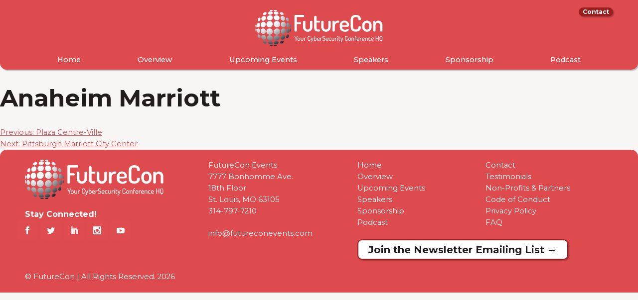

--- FILE ---
content_type: text/css
request_url: https://futureconevents.com/wp-content/plugins/divi-pixel/styles/style-dbp.min.css?ver=1.0.0
body_size: 40490
content:
.et_divi_builder #et_builder_outer_content .tippy-box[data-theme=dipi-balloon-theme][data-theme=dipi-balloon-theme]{position:relative;background-color:transparent;border-radius:0;outline:0;color:initial;font-size:medium;line-height:normal;-webkit-transition-property:initial;-o-transition-property:initial;transition-property:all}.et_divi_builder #et_builder_outer_content .tippy-box[data-theme=dipi-balloon-theme] .et_pb_section.dipi_balloon-inner{padding:0!important;margin:0!important}.et_divi_builder #et_builder_outer_content .tippy-box[data-theme=dipi-balloon-theme] .tippy-content{position:relative;padding:0}.et_divi_builder #et_builder_outer_content .tippy-box[data-theme=dipi-balloon-theme] .tippy-content .et_pb_section.dipi_balloon-inner{background:transparent!important}.et_divi_builder #et_builder_outer_content .dipi-ballon-on-top{z-index:9999!important}.et_divi_builder #et_builder_outer_content .dipi-ballon-on-top-removing{z-index:9990!important}.et_divi_builder #et_builder_outer_content .dipi-ballon-on-top header .et_builder_inner_content{z-index:10000}.et_divi_builder #et_builder_outer_content .dipi_balloon-inner{display:-ms-flexbox;display:flex;-ms-flex-pack:center;justify-content:center}.et_divi_builder #et_builder_outer_content .dipi_balloon-inner>.dipi_balloon{-ms-flex-negative:0;flex-shrink:0}.et_divi_builder #et_builder_outer_content .dipi-balloon-wrap{background-color:#fff;display:-ms-flexbox;display:flex;-ms-flex-direction:column;flex-direction:column;-ms-flex-align:center;align-items:center;border-style:solid;padding:20px}.et_divi_builder #et_builder_outer_content .dipi-alignment-left{-ms-flex-align:start;align-items:flex-start;text-align:left}.et_divi_builder #et_builder_outer_content .dipi-alignment-center{-ms-flex-align:center;align-items:center;text-align:center}.et_divi_builder #et_builder_outer_content .dipi-alignment-right{-ms-flex-align:end;align-items:flex-end;text-align:right}.et_divi_builder #et_builder_outer_content .dipi-balloon-image-icon{line-height:0}.et_divi_builder #et_builder_outer_content .dipi-balloon-cta-wrap:not(:last-child),.et_divi_builder #et_builder_outer_content .dipi-balloon-description:not(:last-child),.et_divi_builder #et_builder_outer_content .dipi-balloon-icon:not(:last-child),.et_divi_builder #et_builder_outer_content .dipi-balloon-image-icon:not(:last-child){margin-bottom:15px}.et_divi_builder #et_builder_outer_content .dipi-balloon-title{margin-bottom:0}.et_divi_builder #et_builder_outer_content .dipi-balloon-title:last-child{padding-bottom:0}.et_divi_builder #et_builder_outer_content .dipi-balloon-image{border-style:solid}.et_divi_builder #et_builder_outer_content body.et-fb .tippy-arrow{left:50%!important;-webkit-transform:translate(0)!important;transform:translate(0)!important;position:absolute;width:16px}.et_divi_builder #et_builder_outer_content [data-tippy-root]{max-width:calc(100vw - 10px)}.et_divi_builder #et_builder_outer_content .tippy-box[data-theme=dipi-balloon-theme] .tippy-arrow{width:16px;height:16px}.et_divi_builder #et_builder_outer_content .tippy-box[data-theme=dipi-balloon-theme] .tippy-arrow:before{content:"";position:absolute;border-color:transparent;border-style:solid}.et_divi_builder #et_builder_outer_content .tippy-box[data-theme=dipi-balloon-theme][data-placement^=top]>.tippy-arrow{bottom:0}.et_divi_builder #et_builder_outer_content .tippy-box[data-theme=dipi-balloon-theme][data-placement^=top]>.tippy-arrow:before{bottom:-8px;left:0;border-width:8px 8px 0;border-top-color:initial;-webkit-transform-origin:center top;transform-origin:center top}.et_divi_builder #et_builder_outer_content .tippy-box[data-theme=dipi-balloon-theme][data-placement^=bottom]>.tippy-arrow{top:0}.et_divi_builder #et_builder_outer_content .tippy-box[data-theme=dipi-balloon-theme] .tippy-box-bottom{width:100%;height:0}.et_divi_builder #et_builder_outer_content .tippy-box[data-theme=dipi-balloon-theme] .tippy-box-bottom.tippy-arrow:before,.et_divi_builder #et_builder_outer_content .tippy-box[data-theme=dipi-balloon-theme][data-placement^=bottom]>.tippy-arrow:before{top:-8px;left:0;border-width:0 8px 8px;border-bottom-color:initial;-webkit-transform-origin:center bottom;transform-origin:center bottom}.et_divi_builder #et_builder_outer_content .tippy-box[data-theme=dipi-balloon-theme] .tippy-box-bottom.tippy-arrow:before{margin-left:-8px}.et_divi_builder #et_builder_outer_content .tippy-box[data-theme=dipi-balloon-theme][data-placement^=left]>.tippy-arrow{right:1px}.et_divi_builder #et_builder_outer_content .tippy-box[data-theme=dipi-balloon-theme][data-placement^=left]>.tippy-arrow:before{border-width:8px 0 8px 8px;border-left-color:initial;right:-8px;-webkit-transform-origin:center left;transform-origin:center left}.et_divi_builder #et_builder_outer_content .tippy-box[data-theme=dipi-balloon-theme][data-placement^=right]>.tippy-arrow{left:1px}.et_divi_builder #et_builder_outer_content .tippy-box[data-theme=dipi-balloon-theme][data-placement^=right]>.tippy-arrow:before{left:-8px;border-width:8px 8px 8px 0;border-right-color:initial;-webkit-transform-origin:center right;transform-origin:center right}.et_divi_builder #et_builder_outer_content .tippy-box[data-theme=dipi-balloon-theme][data-animation=fade][data-state=hidden]{opacity:0}.et_divi_builder #et_builder_outer_content .tippy-box[data-theme=dipi-balloon-theme][data-animation=scale][data-placement^=top]{-webkit-transform-origin:bottom;transform-origin:bottom}.et_divi_builder #et_builder_outer_content .tippy-box[data-theme=dipi-balloon-theme][data-animation=scale][data-placement^=bottom]{-webkit-transform-origin:top;transform-origin:top}.et_divi_builder #et_builder_outer_content .tippy-box[data-theme=dipi-balloon-theme][data-animation=scale][data-placement^=left]{-webkit-transform-origin:right;transform-origin:right}.et_divi_builder #et_builder_outer_content .tippy-box[data-theme=dipi-balloon-theme][data-animation=scale][data-placement^=right]{-webkit-transform-origin:left;transform-origin:left}.et_divi_builder #et_builder_outer_content .tippy-box[data-theme=dipi-balloon-theme][data-animation=scale][data-state=hidden]{-webkit-transform:scale(.5);transform:scale(.5);opacity:0}.et_divi_builder #et_builder_outer_content .dipi_balloon.et_pb_module{margin:0 auto!important;height:auto}.et_divi_builder #et_builder_outer_content .dipi_balloon .et-waypoint:not(.et_pb_counters){opacity:1!important}.et_divi_builder #et_builder_outer_content .dipi_balloon .et_pb_section{width:100%}.et_divi_builder #et_builder_outer_content .dipi-balloon-alert{background-color:#fff9f9;padding:20px;text-align:center;font-size:14px;font-weight:700;color:#888;border:1px solid #ffe6e6;margin-bottom:15px}.et_divi_builder #et_builder_outer_content #top-menu>li:last-of-type{padding-right:0}.et_divi_builder #et_builder_outer_content .tippy-box[data-theme=dipi-balloon-theme] .tippy-arrow{z-index:99}.et_divi_builder #et_builder_outer_content .tippy-box[data-theme=dipi-balloon-theme][data-animation=dipi-fadeInDown][data-state=hidden],.et_divi_builder #et_builder_outer_content .tippy-box[data-theme=dipi-balloon-theme][data-animation=dipi-fadeInLeft][data-state=hidden],.et_divi_builder #et_builder_outer_content .tippy-box[data-theme=dipi-balloon-theme][data-animation=dipi-fadeInRight][data-state=hidden],.et_divi_builder #et_builder_outer_content .tippy-box[data-theme=dipi-balloon-theme][data-animation=dipi-fadeInUp][data-state=hidden],.et_divi_builder #et_builder_outer_content .tippy-box[data-theme=dipi-balloon-theme][data-animation=dipi-scale][data-state=hidden]{opacity:0}.et_divi_builder #et_builder_outer_content .tippy-box[data-theme=dipi-balloon-theme][data-animation=dipi-fadeInUp][data-state=hidden]{-webkit-transform:translateY(10px);transform:translateY(10px)}.et_divi_builder #et_builder_outer_content .tippy-box[data-theme=dipi-balloon-theme][data-animation=dipi-fadeInDown][data-state=hidden]{-webkit-transform:translateY(-10px);transform:translateY(-10px)}.et_divi_builder #et_builder_outer_content .tippy-box[data-theme=dipi-balloon-theme][data-animation=dipi-fadeInRight][data-state=hidden]{-webkit-transform:translateX(-10px);transform:translateX(-10px)}.et_divi_builder #et_builder_outer_content .tippy-box[data-theme=dipi-balloon-theme][data-animation=dipi-fadeInLeft][data-state=hidden]{-webkit-transform:translateX(10px);transform:translateX(10px)}.et_divi_builder #et_builder_outer_content .tippy-box[data-theme=dipi-balloon-theme][data-animation=dipi-scale][data-state=hidden]{-webkit-transform:scale(.95);transform:scale(.95)}.et_divi_builder #et_builder_outer_content .dipi_balloon .dipi_counter_number_wrapper,.et_divi_builder #et_builder_outer_content .tippy-box[data-theme=dipi-balloon-theme] .dipi-balloon-wrap .dipi_counter_number_wrapper{display:block!important;opacity:1!important}.et_divi_builder #et_builder_outer_content .et_pb_section .et_pb_row .et_pb_column .et_pb_module.dipi-balloon-last-element{margin-bottom:0}.et_divi_builder #et_builder_outer_content .dipi_balloon .et_animated{opacity:1}.et_divi_builder #et_builder_outer_content .et-fb-all-modules .dipi_before_after_slider:before{content:"d"!important}.et_divi_builder #et_builder_outer_content .et-fb-all-modules .dipi_before_after_slider{background-color:#3949ab!important;color:#fff!important;overflow:visible!important;padding-left:0;padding-right:0;text-align:center}.et_divi_builder #et_builder_outer_content .et-fb-all-modules .dipi_before_after_slider span{font-size:10px!important}.et_divi_builder #et_builder_outer_content .dipi_before_after_slider_horizontal .dipi_before_after_slider_handle:after,.et_divi_builder #et_builder_outer_content .dipi_before_after_slider_horizontal .dipi_before_after_slider_handle:before,.et_divi_builder #et_builder_outer_content .dipi_before_after_slider_vertical .dipi_before_after_slider_handle:after,.et_divi_builder #et_builder_outer_content .dipi_before_after_slider_vertical .dipi_before_after_slider_handle:before{content:" ";display:block;background:#fff;position:absolute;z-index:30;border-style:solid;border-width:0}.et_divi_builder #et_builder_outer_content .dipi_before_after_slider_horizontal .dipi_before_after_slider_handle:after,.et_divi_builder #et_builder_outer_content .dipi_before_after_slider_horizontal .dipi_before_after_slider_handle:before{width:4px;height:9999px;left:50%;margin-left:-2px}.et_divi_builder #et_builder_outer_content .dipi_before_after_slider_vertical .dipi_before_after_slider_handle:after,.et_divi_builder #et_builder_outer_content .dipi_before_after_slider_vertical .dipi_before_after_slider_handle:before{width:9999px;height:4px;top:50%;margin-top:-2px}.et_divi_builder #et_builder_outer_content .dipi_before_after_slider_after_label_span,.et_divi_builder #et_builder_outer_content .dipi_before_after_slider_before_label_span,.et_divi_builder #et_builder_outer_content .dipi_before_after_slider_overlay{position:absolute;top:0;width:100%;height:100%;-webkit-transition-duration:.5s;-o-transition-duration:.5s;transition-duration:.5s}.et_divi_builder #et_builder_outer_content .dipi_before_after_slider_after_label_span,.et_divi_builder #et_builder_outer_content .dipi_before_after_slider_before_label_span{-webkit-transition-property:opacity;-o-transition-property:opacity;transition-property:opacity;font-size:13px;position:absolute;background:hsla(0,0%,100%,.2);line-height:38px;padding:0 20px;border-radius:2px;cursor:pointer;width:auto;height:auto}.et_divi_builder #et_builder_outer_content .dipi_before_after_slider_horizontal .dipi_before_after_slider_after_label_span,.et_divi_builder #et_builder_outer_content .dipi_before_after_slider_horizontal .dipi_before_after_slider_before_label_span{top:50%;-webkit-transform:translateY(-50%);transform:translateY(-50%)}.et_divi_builder #et_builder_outer_content .dipi_before_after_slider_vertical .dipi_before_after_slider_after_label_span,.et_divi_builder #et_builder_outer_content .dipi_before_after_slider_vertical .dipi_before_after_slider_before_label_span{left:50%;text-align:center;-webkit-transform:translateX(-50%);transform:translateX(-50%)}.et_divi_builder #et_builder_outer_content .dipi_before_after_slider_down_arrow,.et_divi_builder #et_builder_outer_content .dipi_before_after_slider_left_arrow,.et_divi_builder #et_builder_outer_content .dipi_before_after_slider_right_arrow,.et_divi_builder #et_builder_outer_content .dipi_before_after_slider_up_arrow{width:0;height:0;border:6px inset transparent;position:absolute}.et_divi_builder #et_builder_outer_content .dipi_before_after_slider_left_arrow,.et_divi_builder #et_builder_outer_content .dipi_before_after_slider_right_arrow{top:50%;-webkit-transition:all .1s ease-out 0s;-o-transition:all .1s ease-out 0s;transition:all .1s ease-out 0s}.et_divi_builder #et_builder_outer_content .dipi_before_after_slider_down_arrow,.et_divi_builder #et_builder_outer_content .dipi_before_after_slider_up_arrow{left:50%;-webkit-transition:all .1s ease-out 0s;-o-transition:all .1s ease-out 0s;transition:all .1s ease-out 0s}.et_divi_builder #et_builder_outer_content .dipi_before_after_slider_container{-webkit-box-sizing:content-box;box-sizing:content-box;z-index:0;overflow:hidden;position:relative;-webkit-user-select:none;-moz-user-select:none}.et_divi_builder #et_builder_outer_content .dipi_before_after_slider_container img{max-width:100%;width:100%;position:absolute;top:0;display:block}.et_divi_builder #et_builder_outer_content .dipi_before_after_slider_container.active .dipi_before_after_slider_overlay,.et_divi_builder #et_builder_outer_content .dipi_before_after_slider_container.active:hover .dipi_before_after_slider_overlay{background:transparent}.et_divi_builder #et_builder_outer_content .dipi_before_after_slider_container.active .dipi_before_after_slider_overlay .dipi_before_after_slider_after_label_span,.et_divi_builder #et_builder_outer_content .dipi_before_after_slider_container.active .dipi_before_after_slider_overlay .dipi_before_after_slider_before_label_span,.et_divi_builder #et_builder_outer_content .dipi_before_after_slider_container.active:hover.dipi_before_after_slider_overlay .dipi_before_after_slider_after_label_span,.et_divi_builder #et_builder_outer_content .dipi_before_after_slider_container.active:hover.dipi_before_after_slider_overlay .dipi_before_after_slider_before_label_span{opacity:0}.et_divi_builder #et_builder_outer_content .dipi_before_after_slider_container *{-webkit-box-sizing:content-box;box-sizing:content-box}.et_divi_builder #et_builder_outer_content .dipi_before_after_slider_after_label_span,.et_divi_builder #et_builder_outer_content .dipi_before_after_slider_before_label_span{opacity:0}.et_divi_builder #et_builder_outer_content .dipi_before_after_slider_horizontal .dipi_before_after_slider_before_label_span{left:10px}.et_divi_builder #et_builder_outer_content .dipi_before_after_slider_horizontal .dipi_before_after_slider_after_label_span{right:10px}.et_divi_builder #et_builder_outer_content .dipi_before_after_slider_vertical .dipi_before_after_slider_before_label_span{top:10px}.et_divi_builder #et_builder_outer_content .dipi_before_after_slider_vertical .dipi_before_after_slider_after_label_span{bottom:10px;top:auto}.et_divi_builder #et_builder_outer_content .dipi_before_after_slider_overlay{-webkit-transition-property:background;-o-transition-property:background;transition-property:background;background:transparent;z-index:25}.et_divi_builder #et_builder_outer_content .dipi_before_after_slider_overlay:hover .dipi_before_after_slider_after_label_span,.et_divi_builder #et_builder_outer_content .dipi_before_after_slider_overlay:hover .dipi_before_after_slider_before_label_span{opacity:1}.et_divi_builder #et_builder_outer_content .dipi_before_after_slider_before{z-index:20}.et_divi_builder #et_builder_outer_content .dipi_before_after_slider_after{z-index:10}.et_divi_builder #et_builder_outer_content .dipi_before_after_slider_handle{height:38px;width:38px;position:absolute;left:50%;top:50%;-webkit-transform:translate(-50%,-50%);transform:translate(-50%,-50%);border:4px solid #fff;border-radius:1000px;z-index:40;cursor:pointer}.et_divi_builder #et_builder_outer_content .dipi_before_after_slider_container.no_circle_handle .dipi_before_after_slider_handle{background:transparent!important;-webkit-box-shadow:unset!important;box-shadow:unset!important;border:none!important}.et_divi_builder #et_builder_outer_content .dipi_before_after_slider_container.no_circle_handle .dipi_before_after_slider_handle:after,.et_divi_builder #et_builder_outer_content .dipi_before_after_slider_container.no_circle_handle .dipi_before_after_slider_handle:before{-webkit-transform:translate(0)!important;transform:translate(0)!important;margin:0!important;-webkit-box-shadow:unset!important;box-shadow:unset!important}.et_divi_builder #et_builder_outer_content .dipi_before_after_slider_horizontal .dipi_before_after_slider_handle:before{bottom:50%;-webkit-transform:translateY(-19px);transform:translateY(-19px);margin-bottom:4px}.et_divi_builder #et_builder_outer_content .dipi_before_after_slider_horizontal .dipi_before_after_slider_handle:after{top:50%;-webkit-transform:translateY(19px);transform:translateY(19px);margin-top:4px}.et_divi_builder #et_builder_outer_content .dipi_before_after_slider_vertical .dipi_before_after_slider_handle:before{left:50%;margin-left:22px}.et_divi_builder #et_builder_outer_content .dipi_before_after_slider_vertical .dipi_before_after_slider_handle:after{right:50%;margin-right:22px}.et_divi_builder #et_builder_outer_content .dipi_before_after_slider_left_arrow{border-right:6px solid #fff;left:calc(50% - 6px);-webkit-transform:translate(-100%,-50%);transform:translate(-100%,-50%)}.et_divi_builder #et_builder_outer_content .dipi_before_after_slider_right_arrow{border-left:6px solid #fff;right:calc(50% - 6px);-webkit-transform:translate(100%,-50%);transform:translate(100%,-50%)}.et_divi_builder #et_builder_outer_content .dipi_before_after_slider_up_arrow{border-bottom:6px solid #fff;top:calc(50% - 6px);-webkit-transform:translate(-50%,-100%);transform:translate(-50%,-100%)}.et_divi_builder #et_builder_outer_content .dipi_before_after_slider_down_arrow{border-top:6px solid #fff;bottom:calc(50% - 6px);-webkit-transform:translate(-50%,100%);transform:translate(-50%,100%)}.et_divi_builder #et_builder_outer_content .dipi_before_after_slider_container.arrow-handle_icon .dipi_before_after_slider_down_arrow,.et_divi_builder #et_builder_outer_content .dipi_before_after_slider_container.arrow-handle_icon .dipi_before_after_slider_left_arrow,.et_divi_builder #et_builder_outer_content .dipi_before_after_slider_container.arrow-handle_icon .dipi_before_after_slider_right_arrow,.et_divi_builder #et_builder_outer_content .dipi_before_after_slider_container.arrow-handle_icon .dipi_before_after_slider_up_arrow{width:6px;height:6px;border:3px solid #fff}.et_divi_builder #et_builder_outer_content .dipi_before_after_slider_container.arrow-handle_icon .dipi_before_after_slider_left_arrow{-webkit-transform:translate(-50%,-50%) rotate(45deg);transform:translate(-50%,-50%) rotate(45deg);left:calc(100% - 6px);border-top:none;border-right:none}.et_divi_builder #et_builder_outer_content .dipi_before_after_slider_container.arrow-handle_icon .dipi_before_after_slider_right_arrow{-webkit-transform:translate(50%,-50%) rotate(45deg);transform:translate(50%,-50%) rotate(45deg);border-left:none;right:calc(100% - 6px);border-bottom:none}.et_divi_builder #et_builder_outer_content .dipi_before_after_slider_container.arrow-handle_icon .dipi_before_after_slider_up_arrow{-webkit-transform:translate(-50%,-50%) rotate(225deg);transform:translate(-50%,-50%) rotate(225deg);top:calc(100% - 6px);border-left:none;border-top:none}.et_divi_builder #et_builder_outer_content .dipi_before_after_slider_container.arrow-handle_icon .dipi_before_after_slider_down_arrow{-webkit-transform:translate(-50%,50%) rotate(225deg);transform:translate(-50%,50%) rotate(225deg);bottom:calc(100% - 6px);border-right:none;border-bottom:none}.et_divi_builder #et_builder_outer_content .dipi_before_after_slider_container:not(.active) .dipi_before_after_slider_after_label_span,.et_divi_builder #et_builder_outer_content .dipi_before_after_slider_container:not(.active) .dipi_before_after_slider_before_label_span,.et_divi_builder #et_builder_outer_content .dipi_before_after_slider_container:not(.active) .dipi_before_after_slider_handle,.et_divi_builder #et_builder_outer_content .dipi_before_after_slider_container:not(.active) .dipi_before_after_slider_label,.et_divi_builder #et_builder_outer_content .dipi_before_after_slider_container:not(.active) img{-webkit-transition:all .7s;-o-transition:all .7s;transition:all .7s}.et_divi_builder #et_builder_outer_content .dipi_blog_slider .preloading{display:none}.et_divi_builder #et_builder_outer_content .dipi_blog_slider .dipi-blog-post{border-style:solid;display:-ms-flexbox;display:flex;-ms-flex-direction:column;flex-direction:column;position:relative}.et_divi_builder #et_builder_outer_content .dipi_blog_slider .dipi-entry-featured-image-url{position:relative;width:100%;overflow:hidden;line-height:0!important}.et_divi_builder #et_builder_outer_content .dipi_blog_slider .dipi-entry-featured-image-url>img.wp-post-image{position:relative;border-style:solid;cursor:pointer;-webkit-transition-timing-function:cubic-bezier(.2,0,.3,1);-o-transition-timing-function:cubic-bezier(.2,0,.3,1);transition-timing-function:cubic-bezier(.2,0,.3,1);-webkit-transition-duration:1s;-o-transition-duration:1s;transition-duration:1s}.et_divi_builder #et_builder_outer_content .dipi_blog_slider .dipi-entry-featured-image-url>img.wp-post-image:not(.lazyload){width:100%;height:100%;-o-object-fit:cover;object-fit:cover}.et_divi_builder #et_builder_outer_content .dipi-blog-post .dipi-blog-post-overlay{display:-ms-flexbox;display:flex;-webkit-box-sizing:border-box;box-sizing:border-box;position:absolute;z-index:1;top:0;left:0;padding:20px;width:100%;height:100%;border-style:solid;line-height:0!important}.et_divi_builder #et_builder_outer_content .dipi-blog-post .dipi-blog-post-overlay,.et_divi_builder #et_builder_outer_content .dipi-blog-post:hover .dipi-blog-post-overlay{-webkit-transition:all .6s ease-in-out;-o-transition:all .6s ease-in-out;transition:all .6s ease-in-out}.et_divi_builder #et_builder_outer_content .dipi_blog_slider .dipi-blog-post-overlay .dipi-author{-ms-flex-item-align:end;align-self:flex-end;display:-ms-flexbox;display:flex;width:100%;-ms-flex-pack:start;justify-content:flex-start}.et_divi_builder #et_builder_outer_content .dipi_blog_slider .dipi-author .author{display:-ms-flexbox;display:flex;-ms-flex-align:center;align-items:center}.et_divi_builder #et_builder_outer_content .dipi_blog_slider .dipi-author .author,.et_divi_builder #et_builder_outer_content .dipi_blog_slider .dipi-author .author a{color:#f1f1f1}.et_divi_builder #et_builder_outer_content .dipi_blog_slider .dipi-author .author>img{height:24px;width:24px;border-radius:100px;margin:0 5px}.et_divi_builder #et_builder_outer_content .dipi_blog_slider .dipi-date{width:70px;height:70px;display:-ms-flexbox;display:flex;-ms-flex-align:center;align-items:center;-ms-flex-pack:center;justify-content:center;-ms-flex-direction:column;flex-direction:column;font-size:12px;line-height:1.4!important;right:0;top:0;position:absolute;z-index:9;background:#fff;color:#000}.et_divi_builder #et_builder_outer_content .dipi_blog_slider .dipi-blog-post-meta{display:-ms-flexbox;display:flex;-ms-flex-pack:justify;justify-content:space-between;width:100%}.et_divi_builder #et_builder_outer_content .dipi_blog_slider .dipi-blog-post-meta .dipi-author{margin-top:10px;margin-left:20px}.et_divi_builder #et_builder_outer_content .dipi_blog_slider .dipi-blog-post-meta .dipi-date{position:relative;display:-ms-flexbox;display:flex;background:#000;color:#fff;padding:2px}.et_divi_builder #et_builder_outer_content .dipi_blog_slider .dipi-date .dipi-month{font-size:11px;line-height:.9}.et_divi_builder #et_builder_outer_content .dipi_blog_slider .dipi-date .dipi-day{font-size:24px;line-height:1}.et_divi_builder #et_builder_outer_content .dipi_blog_slider .dipi-date .dipi-year{font-size:11px;line-height:.9}.et_divi_builder #et_builder_outer_content .dipi_blog_slider .dipi-post-content{padding:20px;position:relative}.et_divi_builder #et_builder_outer_content .dipi_blog_slider .dipi-post-content .dipi-categories{display:block;padding:0;margin:0;margin-bottom:15px}.et_divi_builder #et_builder_outer_content .dipi_blog_slider .dipi-post-content .dipi-categories a{padding-right:0!important}.et_divi_builder #et_builder_outer_content .dipi_blog_slider .dipi-post-content .dipi-categories a:after{content:none}.et_divi_builder #et_builder_outer_content .dipi_blog_slider .dipi-post-content .dipi-post-text{line-height:1.4}.et_divi_builder #et_builder_outer_content .dipi_blog_slider .dipi-bottom-content{position:relative;-ms-flex-positive:1;flex-grow:1;padding:0 20px;display:-ms-flexbox;display:flex;-ms-flex-pack:justify;justify-content:space-between}.et_divi_builder #et_builder_outer_content .dipi_blog_slider .dipi-bottom-content a{margin-top:auto}.et_divi_builder #et_builder_outer_content .dipi_blog_slider .dipi-bottom-content .dipi-comments{display:-ms-flexbox;display:flex;-ms-flex-align:center;align-items:center;margin-top:auto;-ms-flex-pack:end;justify-content:flex-end}.et_divi_builder #et_builder_outer_content .dipi_blog_slider .dipi-bottom-content .dipi-comments span{line-height:1}.et_divi_builder #et_builder_outer_content .dipi_blog_slider .dipi-bottom-content .dipi-comments .comment-icon{margin-right:5px;width:16px}.et_divi_builder #et_builder_outer_content .dipi-blog-post:hover .dipi-entry-featured-image-url.dipi-zoomin img.wp-post-image,.et_divi_builder #et_builder_outer_content .dipi-entry-featured-image-url.dipi-zoomout img.wp-post-image{-webkit-transform:scale(1.1);transform:scale(1.1)}.et_divi_builder #et_builder_outer_content .dipi-blog-post:hover .dipi-entry-featured-image-url.dipi-zoomout img.wp-post-image{-webkit-transform:scale(1);transform:scale(1)}.et_divi_builder #et_builder_outer_content .dipi-entry-featured-image-url.dipi-rotate img.wp-post-image{height:100%;width:100%}.et_divi_builder #et_builder_outer_content .dipi-blog-post:hover .dipi-entry-featured-image-url.dipi-rotate img.wp-post-image{-webkit-transform:scale(1.1) rotate(2deg);transform:scale(1.1) rotate(2deg)}.et_divi_builder #et_builder_outer_content .dipi-entry-featured-image-url.dipi-move-up img.wp-post-image{-webkit-transform:scale(1.15);transform:scale(1.15)}.et_divi_builder #et_builder_outer_content .dipi-blog-post:hover .dipi-entry-featured-image-url.dipi-move-up img.wp-post-image{-webkit-transform:scale(1.15) translateY(-10px);transform:scale(1.15) translateY(-10px)}.et_divi_builder #et_builder_outer_content .dipi-entry-featured-image-url.dipi-move-down img.wp-post-image{-webkit-transform:scale(1.15);transform:scale(1.15)}.et_divi_builder #et_builder_outer_content .dipi-blog-post:hover .dipi-entry-featured-image-url.dipi-move-down img.wp-post-image{-webkit-transform:scale(1.15) translateY(10px);transform:scale(1.15) translateY(10px)}.et_divi_builder #et_builder_outer_content .dipi-entry-featured-image-url.dipi-move-right img.wp-post-image{-webkit-transform:scale(1.1);transform:scale(1.1)}.et_divi_builder #et_builder_outer_content .dipi-blog-post:hover .dipi-entry-featured-image-url.dipi-move-right img.wp-post-image{-webkit-transform:scale(1.1) translateX(10px);transform:scale(1.1) translateX(10px)}.et_divi_builder #et_builder_outer_content .dipi-entry-featured-image-url.dipi-move-left img.wp-post-image{-webkit-transform:scale(1.1);transform:scale(1.1)}.et_divi_builder #et_builder_outer_content .dipi-blog-post:hover .dipi-entry-featured-image-url.dipi-move-left img.wp-post-image{-webkit-transform:scale(1.1) translateX(-10px);transform:scale(1.1) translateX(-10px)}.et_divi_builder #et_builder_outer_content .dipi-blog-post-overlay-link{display:block;width:100%;height:100%;position:absolute;z-index:3}.et_divi_builder #et_builder_outer_content .dipi_blog_slider .swiper-container .dipi-blog-slider-wrapper{position:relative;width:100%;height:100%;z-index:1;display:-ms-flexbox;display:flex;-webkit-transition-property:-webkit-transform;transition-property:-webkit-transform;-o-transition-property:transform;transition-property:transform;transition-property:transform,-webkit-transform;-webkit-box-sizing:content-box;box-sizing:content-box;-ms-flex-wrap:nowrap;flex-wrap:nowrap;overflow:visible;-webkit-transform-style:preserve-3d;transform-style:preserve-3d}.et_divi_builder #et_builder_outer_content .dipi_blog_slider .swiper-pagination{text-align:center;width:100%}.et_divi_builder #et_builder_outer_content .dipi_blog_slider .swiper-pagination .swiper-pagination-bullets{bottom:10px;left:0;width:100%}.et_divi_builder #et_builder_outer_content .dipi_blog_slider .swiper-pagination .swiper-pagination-bullet{margin:0 4px;width:8px;height:8px}.et_divi_builder #et_builder_outer_content .dipi_blog_slider .swiper-pagination-bullets.swiper-pagination-bullets-dynamic{left:50%;-webkit-transform:translateX(-50%);transform:translateX(-50%);white-space:nowrap}.et_divi_builder #et_builder_outer_content .dipi_blog_slider .swiper-pagination .swiper-pagination-bullet:last-child{margin-right:0}.et_divi_builder #et_builder_outer_content .dipi_blog_slider .swiper-button-next,.et_divi_builder #et_builder_outer_content .dipi_blog_slider .swiper-button-prev{background-image:none!important;display:-ms-flexbox;display:flex;-ms-flex-align:center;align-items:center;-ms-flex-pack:center;justify-content:center;width:50px;height:50px;font-size:50px;margin-top:0;-webkit-transform:translateY(-50%);transform:translateY(-50%);-webkit-transition:all .3s ease-in-out;-o-transition:all .3s ease-in-out;transition:all .3s ease-in-out}.et_divi_builder #et_builder_outer_content .dipi_blog_slider .swiper-button-next:after,.et_divi_builder #et_builder_outer_content .dipi_blog_slider .swiper-button-prev:after{content:attr(data-icon);display:block;font-family:ETmodules;-webkit-box-sizing:border-box;box-sizing:border-box;-webkit-transition:all .3s ease-in-out;-o-transition:all .3s ease-in-out;transition:all .3s ease-in-out}.et_divi_builder #et_builder_outer_content .dipi_blog_slider .swiper-button-prev{left:-66px}.et_divi_builder #et_builder_outer_content .dipi_blog_slider .swiper-button-next{right:-66px}.et_divi_builder #et_builder_outer_content .swiper-button-next.swiper-button-disabled,.et_divi_builder #et_builder_outer_content .swiper-button-prev.swiper-button-disabled{cursor:pointer;pointer-events:all}.et_divi_builder #et_builder_outer_content .dipi_blog_slider .swiper-container{width:100%;height:auto;display:-ms-flexbox;display:flex;-ms-flex-align:start;align-items:start}.et_divi_builder #et_builder_outer_content .dipi_blog_slider.et_pb_module .swiper-arrow-button.show_on_hover{opacity:0}.et_divi_builder #et_builder_outer_content .dipi_blog_slider .swiper-button-prev.swiper-arrow-button.show_on_hover{left:0!important}.et_divi_builder #et_builder_outer_content .dipi_blog_slider .swiper-button-next.swiper-arrow-button.show_on_hover{right:0!important}.et_divi_builder #et_builder_outer_content .dipi_blog_slider.et_pb_module .swiper-arrow-button.show_on_hover:hover,.et_divi_builder #et_builder_outer_content .dipi_blog_slider.et_pb_module:hover .swiper-arrow-button.show_on_hover{opacity:1}.et_divi_builder #et_builder_outer_content .dipi_blog_slider .swiper-button-next.swiper-arrow-button.show_on_hover:before,.et_divi_builder #et_builder_outer_content .dipi_blog_slider .swiper-button-prev.swiper-arrow-button.show_on_hover:before{width:100%;height:100%;opacity:1;content:" ";position:absolute}.et_divi_builder #et_builder_outer_content .dipi_blog_slider .swiper-button-prev.swiper-arrow-button.show_on_hover:before{left:50%}.et_divi_builder #et_builder_outer_content .dipi_blog_slider .swiper-button-next.swiper-arrow-button.show_on_hover:before{right:50%}@media only screen and (min-width:981px){.et_divi_builder #et_builder_outer_content .dipi_blog_slider .hide_on_desktop{display:none!important}.et_divi_builder #et_builder_outer_content .dipi_blog_slider .show_on_desktop_flex{display:-ms-flexbox!important;display:flex!important}.et_divi_builder #et_builder_outer_content .dipi_blog_slider .show_on_desktop_block{display:block!important}}@media only screen and (max-width:980px) and (min-width:768px){.et_divi_builder #et_builder_outer_content .dipi_blog_slider .hide_on_tablet{display:none!important}.et_divi_builder #et_builder_outer_content .dipi_blog_slider .show_on_tablet_flex{display:-ms-flexbox!important;display:flex!important}.et_divi_builder #et_builder_outer_content .dipi_blog_slider .show_on_tablet_block{display:block!important}}@media only screen and (max-width:767px){.et_divi_builder #et_builder_outer_content .dipi_blog_slider .hide_on_phone{display:none!important}.et_divi_builder #et_builder_outer_content .dipi_blog_slider .show_on_phone_flex{display:-ms-flexbox!important;display:flex!important}.et_divi_builder #et_builder_outer_content .dipi_blog_slider .show_on_phone_block{display:block!important}}.et_divi_builder #et_builder_outer_content .dipi-breadcrumbs ul{list-style:none!important;list-style-type:none!important;display:-ms-flexbox;display:flex;-ms-flex-align:center;align-items:center;-ms-flex-wrap:wrap;flex-wrap:wrap;padding:0!important;margin:0;-webkit-transition:all .3s ease-in-out;-o-transition:all .3s ease-in-out;transition:all .3s ease-in-out}.et_divi_builder #et_builder_outer_content .dipi-breadcrumbs.dipi-bc-left ul{-ms-flex-pack:start;justify-content:flex-start}.et_divi_builder #et_builder_outer_content .dipi-breadcrumbs.dipi-bc-center ul{-ms-flex-pack:center;justify-content:center}.et_divi_builder #et_builder_outer_content .dipi-breadcrumbs.dipi-bc-right ul{-ms-flex-pack:end;justify-content:flex-end}.et_divi_builder #et_builder_outer_content .dipi-breadcrumbs .dipi-breadcrumb-item{margin-bottom:5px}.et_divi_builder #et_builder_outer_content .dipi-breadcrumbs .dipi-breadcrumb-item,.et_divi_builder #et_builder_outer_content .dipi-breadcrumbs .dipi-breadcrumb-item a{display:block;border-style:solid}.et_divi_builder #et_builder_outer_content .dipi-breadcrumb-item:hover a,.et_divi_builder #et_builder_outer_content .dipi-breadcrumb-item a,.et_divi_builder #et_builder_outer_content .dipi-breadcrumbs .dipi-breadcrumb-item,.et_divi_builder #et_builder_outer_content .dipi-breadcrumbs .dipi-breadcrumb-item a,.et_divi_builder #et_builder_outer_content .dipi-breadcrumbs ul li:hover{-webkit-transition:all .3s ease-in-out;-o-transition:all .3s ease-in-out;transition:all .3s ease-in-out}.et_divi_builder #et_builder_outer_content .dipi-breadcrumbs ul .dipi-breadcrumb-separator{display:-ms-flexbox;display:flex;-ms-flex-align:center;align-items:center;margin-left:3px;margin-right:3px;margin-bottom:5px}.et_divi_builder #et_builder_outer_content .dipi-breadcrumbs .dipi-separator-icon{font-size:14px}.et_divi_builder #et_builder_outer_content .dipi-breadcrumbs .dipi-separator-icon,.et_divi_builder #et_builder_outer_content .dipi-breadcrumbs .dipi-separator-icon:hover{-webkit-transition:all .3s ease-in-out;-o-transition:all .3s ease-in-out;transition:all .3s ease-in-out}.et_divi_builder #et_builder_outer_content .dipi-breadcrumb-home a span{display:-ms-flexbox;display:flex;-ms-flex-align:center;align-items:center}.et_divi_builder #et_builder_outer_content .dipi-breadcrumb-home .dipi-home-icon:before,.et_divi_builder #et_builder_outer_content .dipi-breadcrumb-home:hover .dipi-home-icon:before{-webkit-transition:all .3s ease-in-out;-o-transition:all .3s ease-in-out;transition:all .3s ease-in-out}.et_divi_builder #et_builder_outer_content .dipi-breadcrumb-home .dipi-home-icon{font-size:14px;margin-right:10px}.et_divi_builder #et_builder_outer_content .dipi-breadcrumbs .dipi-breadcrumb-home .dipi-home-icon:before{content:"\E074"}@media only screen and (max-width:481px){.et_divi_builder #et_builder_outer_content .dipi-breadcrumbs ul li{margin-bottom:8px}}.et_divi_builder #et_builder_outer_content .dipi-button-grid-container{display:-ms-flexbox;display:flex}.et_divi_builder #et_builder_outer_content .dipi_button_grid .dipi-button-grid-container,.et_divi_builder #et_builder_outer_content .dipi_button_grid>div{height:100%}.et_divi_builder #et_builder_outer_content .dipi_button_grid_child .dipi-button-wrap,.et_divi_builder #et_builder_outer_content .dipi_button_grid_child .dipi-button-wrap:hover{-webkit-transition:all .3s ease 0ms!important;-o-transition:all .3s ease 0ms!important;transition:all .3s ease 0ms!important}.et_divi_builder #et_builder_outer_content body #page-container .dipi_button_grid_child .dipi-button-wrap:after,.et_divi_builder #et_builder_outer_content body #page-container .dipi_button_grid_child .dipi-button-wrap:before{line-height:inherit;font-size:inherit!important}.et_divi_builder #et_builder_outer_content .et-db #et-boc .et-l .et_pb_column .et_pb_module.dipi_button_grid_child,.et_divi_builder #et_builder_outer_content div.dipi_button_grid.et_pb_module .dipi-button-grid-container div.dipi_button_grid_child.et_pb_module{margin:.5em}.et_divi_builder #et_builder_outer_content .dipi_button_grid_child>.et_pb_module_inner{display:-ms-flexbox;display:flex}.et_divi_builder #et_builder_outer_content .dipi-button-grid[data-icon]:not([data-icon=""]):after{content:attr(data-icon)}.et_divi_builder #et_builder_outer_content .dipi_carousel .et_pb_main_blurb_image .et-waypoint{opacity:1!important}.et_divi_builder #et_builder_outer_content .dipi_carousel .swiper-container .dipi-carousel-wrapper .dipi-carousel-image,.et_divi_builder #et_builder_outer_content .dipi_carousel_child.swiper-slide .dipi_carousel_child{width:100%}.et_divi_builder #et_builder_outer_content .dipi_carousel .swiper-container .dipi_carousel_child{font-size:14px;-ms-flex-pack:start;justify-content:flex-start;margin-bottom:0!important;-ms-flex-negative:0;flex-shrink:0;-ms-flex-direction:column;flex-direction:column;float:none!important;clear:none!important;height:auto;overflow:hidden;pointer-events:auto;-webkit-transform:translate(0);transform:translate(0)}.et_divi_builder #et_builder_outer_content .dipi_carousel .swiper-container .dipi-carousel-wrapper,.et_divi_builder #et_builder_outer_content .dipi_carousel .swiper-container .dipi_carousel_child{display:-ms-flexbox;display:flex;position:relative;-webkit-transition-property:-webkit-transform;transition-property:-webkit-transform;-o-transition-property:transform;transition-property:transform;transition-property:transform,-webkit-transform}.et_divi_builder #et_builder_outer_content .dipi_carousel .swiper-container .dipi-carousel-wrapper{width:100%;height:100%;z-index:1;-webkit-box-sizing:content-box;box-sizing:content-box;-ms-flex-wrap:nowrap;flex-wrap:nowrap;overflow:visible;-webkit-transform-style:preserve-3d;transform-style:preserve-3d;pointer-events:none}.et_divi_builder #et_builder_outer_content .dipi_carousel .swiper-pagination{text-align:center;width:100%}.et_divi_builder #et_builder_outer_content .dipi_carousel .swiper-pagination .swiper-pagination-bullets{bottom:10px;left:0;width:100%}.et_divi_builder #et_builder_outer_content .dipi_carousel .swiper-pagination .swiper-pagination-bullet{margin:0 4px;width:8px;height:8px}.et_divi_builder #et_builder_outer_content .dipi_carousel .swiper-pagination-bullets.swiper-pagination-bullets-dynamic{left:50%;-webkit-transform:translateX(-50%);transform:translateX(-50%);white-space:nowrap}.et_divi_builder #et_builder_outer_content .dipi_carousel .swiper-pagination .swiper-pagination-bullet:last-child{margin-right:0}.et_divi_builder #et_builder_outer_content .dipi_carousel .swiper-button-next,.et_divi_builder #et_builder_outer_content .dipi_carousel .swiper-button-prev{background-image:none!important;display:-ms-flexbox;display:flex;-ms-flex-align:center;align-items:center;-ms-flex-pack:center;justify-content:center;width:50px;height:50px;font-size:50px;margin-top:0;-webkit-transform:translateY(-50%);transform:translateY(-50%);-webkit-transition:all .3s ease-in-out;-o-transition:all .3s ease-in-out;transition:all .3s ease-in-out}.et_divi_builder #et_builder_outer_content .dipi_carousel .swiper-button-next:after,.et_divi_builder #et_builder_outer_content .dipi_carousel .swiper-button-prev:after{content:attr(data-icon);display:block;font-family:ETmodules;-webkit-box-sizing:border-box;box-sizing:border-box;-webkit-transition:all .2s ease-in-out;-o-transition:all .2s ease-in-out;transition:all .2s ease-in-out}.et_divi_builder #et_builder_outer_content .dipi_carousel .swiper-button-prev{left:-66px}.et_divi_builder #et_builder_outer_content .dipi_carousel .swiper-button-next{right:-66px}.et_divi_builder #et_builder_outer_content .dipi_carousel .swiper-button-next.swiper-button-disabled,.et_divi_builder #et_builder_outer_content .dipi_carousel .swiper-button-prev.swiper-button-disabled{cursor:pointer;pointer-events:all}.et_divi_builder #et_builder_outer_content .dipi_carousel .swiper-container{width:100%;height:auto;display:-ms-flexbox;display:flex;-ms-flex-align:start;align-items:start;overflow:hidden}@media only screen and (min-width:981px){.et_divi_builder #et_builder_outer_content .dipi_carousel .hide_on_desktop{display:none!important}.et_divi_builder #et_builder_outer_content .dipi_carousel .show_on_desktop_flex{display:-ms-flexbox!important;display:flex!important}.et_divi_builder #et_builder_outer_content .dipi_carousel .show_on_desktop_block{display:block!important}.et_divi_builder #et_builder_outer_content .dipi_carousel.et_pb_module .swiper-arrow-button.show_on_hover{opacity:0}.et_divi_builder #et_builder_outer_content .dipi_carousel .swiper-button-prev.swiper-arrow-button.show_on_hover{left:0!important}.et_divi_builder #et_builder_outer_content .dipi_carousel .swiper-button-next.swiper-arrow-button.show_on_hover{right:0!important}.et_divi_builder #et_builder_outer_content .dipi_carousel.et_pb_module .swiper-arrow-button.show_on_hover:hover,.et_divi_builder #et_builder_outer_content .dipi_carousel.et_pb_module:hover .swiper-arrow-button.show_on_hover{opacity:1}.et_divi_builder #et_builder_outer_content .dipi_carousel .swiper-button-next.swiper-arrow-button.show_on_hover:before,.et_divi_builder #et_builder_outer_content .dipi_carousel .swiper-button-prev.swiper-arrow-button.show_on_hover:before{width:100%;height:100%;opacity:1;content:" ";position:absolute}.et_divi_builder #et_builder_outer_content .dipi_carousel .swiper-button-prev.swiper-arrow-button.show_on_hover:before{left:50%}.et_divi_builder #et_builder_outer_content .dipi_carousel .swiper-button-next.swiper-arrow-button.show_on_hover:before{right:50%}}@media only screen and (max-width:980px) and (min-width:768px){.et_divi_builder #et_builder_outer_content .dipi_carousel .hide_on_tablet{display:none!important}.et_divi_builder #et_builder_outer_content .dipi_carousel .show_on_tablet_flex{display:-ms-flexbox!important;display:flex!important}.et_divi_builder #et_builder_outer_content .dipi_carousel .show_on_tablet_block{display:block!important}.et_divi_builder #et_builder_outer_content .dipi_carousel.et_pb_module .swiper-arrow-button.show_on_hover_t{opacity:0}.et_divi_builder #et_builder_outer_content .dipi_carousel .swiper-button-prev.swiper-arrow-button.show_on_hover_t{left:0!important}.et_divi_builder #et_builder_outer_content .dipi_carousel .swiper-button-next.swiper-arrow-button.show_on_hover_t{right:0!important}.et_divi_builder #et_builder_outer_content .dipi_carousel.et_pb_module .swiper-arrow-button.show_on_hover_t:hover,.et_divi_builder #et_builder_outer_content .dipi_carousel.et_pb_module:hover .swiper-arrow-button.show_on_hover_t{opacity:1}.et_divi_builder #et_builder_outer_content .dipi_carousel .swiper-button-next.swiper-arrow-button.show_on_hover_t:before,.et_divi_builder #et_builder_outer_content .dipi_carousel .swiper-button-prev.swiper-arrow-button.show_on_hover_t:before{width:100%;height:100%;opacity:1;content:" ";position:absolute}.et_divi_builder #et_builder_outer_content .dipi_carousel .swiper-button-prev.swiper-arrow-button.show_on_hover_t:before{left:50%}.et_divi_builder #et_builder_outer_content .dipi_carousel .swiper-button-next.swiper-arrow-button.show_on_hover_t:before{right:50%}}@media only screen and (max-width:767px){.et_divi_builder #et_builder_outer_content .dipi_carousel .hide_on_phone{display:none!important}.et_divi_builder #et_builder_outer_content .dipi_carousel .show_on_phone_flex{display:-ms-flexbox!important;display:flex!important}.et_divi_builder #et_builder_outer_content .dipi_carousel .show_on_phone_block{display:block!important}.et_divi_builder #et_builder_outer_content .dipi_carousel.et_pb_module .swiper-arrow-button.show_on_hover_p{opacity:0}.et_divi_builder #et_builder_outer_content .dipi_carousel .swiper-button-prev.swiper-arrow-button.show_on_hover_p{left:0!important}.et_divi_builder #et_builder_outer_content .dipi_carousel .swiper-button-next.swiper-arrow-button.show_on_hover_p{right:0!important}.et_divi_builder #et_builder_outer_content .dipi_carousel.et_pb_module .swiper-arrow-button.show_on_hover_p:hover,.et_divi_builder #et_builder_outer_content .dipi_carousel.et_pb_module:hover .swiper-arrow-button.show_on_hover_p{opacity:1}.et_divi_builder #et_builder_outer_content .dipi_carousel .swiper-button-next.swiper-arrow-button.show_on_hover_p:before,.et_divi_builder #et_builder_outer_content .dipi_carousel .swiper-button-prev.swiper-arrow-button.show_on_hover_p:before{width:100%;height:100%;opacity:1;content:" ";position:absolute}.et_divi_builder #et_builder_outer_content .dipi_carousel .swiper-button-prev.swiper-arrow-button.show_on_hover_p:before{left:50%}.et_divi_builder #et_builder_outer_content .dipi_carousel .swiper-button-next.swiper-arrow-button.show_on_hover_p:before{right:50%}}.et_divi_builder #et_builder_outer_content .dipi_carousel_child{display:-ms-flexbox;display:flex;-ms-flex-align:center;align-items:center}.et_divi_builder #et_builder_outer_content .dipi_carousel_child .et_pb_module_inner{width:100%}.et_divi_builder #et_builder_outer_content .dipi-image-wrap{display:-ms-flexbox;display:flex;position:relative;width:100%}.et_divi_builder #et_builder_outer_content .dipi-carousel-icon{-webkit-transition:.3s;-o-transition:.3s;transition:.3s}.et_divi_builder #et_builder_outer_content .dipi-carousel-icon-circle-border{border:3px solid}.et_divi_builder #et_builder_outer_content .dipi-carousel-icon-circle{padding:25px;border-radius:100%;font-size:48px}.et_divi_builder #et_builder_outer_content .dipi_carousel_child .dipi-carousel-image{display:block;overflow:hidden;border-style:solid}.et_divi_builder #et_builder_outer_content .dipi_carousel_child .dipi-carousel-image img{position:relative;border-style:solid;height:auto;display:block;width:100%}.et_divi_builder #et_builder_outer_content .dipi_carousel_child .dipi-carousel-item-content{display:-ms-flexbox;display:flex;-ms-flex-direction:column;flex-direction:column;width:100%;padding:20px;border-style:solid;position:relative}.et_divi_builder #et_builder_outer_content .dipi_carousel_child .dipi-carousel-item-title{margin-bottom:15px;padding:0}.et_divi_builder #et_builder_outer_content .dipi_carousel_child .dipi-carousel-item-desc{font-size:14px;line-height:15px;margin-bottom:15px}.et_divi_builder #et_builder_outer_content .dipi_carousel_child .dipi-carousel-button-wrapper{-ms-flex:1 1;flex:1 1}.et_divi_builder #et_builder_outer_content .dipi_carousel_child .dipi-carousel-button{font-size:20px;display:inline-block;border-style:solid}.et_divi_builder #et_builder_outer_content .dipi_carousel_child .dipi-carousel-button:hover:after,.et_divi_builder #et_builder_outer_content .dipi_carousel_child .dipi-carousel-button:hover:before{font-size:inherit!important;line-height:inherit}.et_divi_builder #et_builder_outer_content .dipi_carousel .dipi-carousel-child-wrapper>a,.et_divi_builder #et_builder_outer_content .et_pb_menu .et-menu-nav li .dipi_carousel .dipi-carousel-child-wrapper>a,.et_divi_builder #et_builder_outer_content .et_pb_menu .et-menu-nav li ul.sub-menu .dipi_carousel .dipi-carousel-child-wrapper>a{height:auto}.et_divi_builder #et_builder_outer_content .dipi-carousel-child-wrapper .dipi-carousel-image img{-webkit-transition-timing-function:cubic-bezier(.2,0,.3,1);-o-transition-timing-function:cubic-bezier(.2,0,.3,1);transition-timing-function:cubic-bezier(.2,0,.3,1);-webkit-transition-duration:1s;-o-transition-duration:1s;transition-duration:1s}.et_divi_builder #et_builder_outer_content .dipi-carousel-child-wrapper:hover .dipi-carousel-image.dipi-zoomin img,.et_divi_builder #et_builder_outer_content .dipi-carousel-image.dipi-zoomout img{-webkit-transform:scale(1.1);transform:scale(1.1)}.et_divi_builder #et_builder_outer_content .dipi-carousel-child-wrapper:hover .dipi-carousel-image.dipi-zoomout img{-webkit-transform:scale(1);transform:scale(1)}.et_divi_builder #et_builder_outer_content .dipi-carousel-image.dipi-rotate img{height:100%;width:100%}.et_divi_builder #et_builder_outer_content .dipi-carousel-child-wrapper:hover .dipi-carousel-image.dipi-rotate img{-webkit-transform:scale(1.1) rotate(2deg);transform:scale(1.1) rotate(2deg)}.et_divi_builder #et_builder_outer_content .dipi-carousel-image.dipi-move-up img{-webkit-transform:scale(1.15);transform:scale(1.15)}.et_divi_builder #et_builder_outer_content .dipi-carousel-child-wrapper:hover .dipi-carousel-image.dipi-move-up img{-webkit-transform:scale(1.15) translateY(-10px);transform:scale(1.15) translateY(-10px)}.et_divi_builder #et_builder_outer_content .dipi-carousel-image.dipi-move-down img{-webkit-transform:scale(1.15);transform:scale(1.15)}.et_divi_builder #et_builder_outer_content .dipi-carousel-child-wrapper:hover .dipi-carousel-image.dipi-move-down img{-webkit-transform:scale(1.15) translateY(10px);transform:scale(1.15) translateY(10px)}.et_divi_builder #et_builder_outer_content .dipi-carousel-image.dipi-move-right img{-webkit-transform:scale(1.1);transform:scale(1.1)}.et_divi_builder #et_builder_outer_content .dipi-carousel-child-wrapper:hover .dipi-carousel-image.dipi-move-right img{-webkit-transform:scale(1.1) translateX(10px);transform:scale(1.1) translateX(10px)}.et_divi_builder #et_builder_outer_content .dipi-carousel-image.dipi-move-left img{-webkit-transform:scale(1.1);transform:scale(1.1)}.et_divi_builder #et_builder_outer_content .dipi-carousel-child-wrapper:hover .dipi-carousel-image.dipi-move-left img{-webkit-transform:scale(1.1) translateX(-10px);transform:scale(1.1) translateX(-10px)}.et_divi_builder #et_builder_outer_content .dipi-carousel-image{position:relative}.et_divi_builder #et_builder_outer_content .dipi_carousel_child .dipi-carousel-image img.dipi-c-hover-img{position:absolute;top:0}.et_divi_builder #et_builder_outer_content .dipi-carousel-image.dipi-c-has-hover .dipi-c-img{-webkit-transition:all .5;-o-transition:all .5;transition:all .5;z-index:1}.et_divi_builder #et_builder_outer_content .dipi-carousel-image.dipi-c-has-hover:hover .dipi-c-img{opacity:0}.et_divi_builder #et_builder_outer_content .dipi_carousel_child .dipi-carousel-item-desc p:empty{padding:0}.et_divi_builder #et_builder_outer_content .dipi-content-toggle__button-container{display:-ms-flexbox;display:flex;-ms-flex-align:center;align-items:center;-ms-flex-pack:center;justify-content:center;margin-bottom:30px}.et_divi_builder #et_builder_outer_content .dipi-content-toggle__button{position:relative;display:inline-block;width:4.4em;height:2.2em;vertical-align:middle}.et_divi_builder #et_builder_outer_content input.dipi-content-toggle__switch{position:relative;width:100%;height:100%;padding:0;margin:0;opacity:0;cursor:pointer;z-index:3}.et_divi_builder #et_builder_outer_content .dipi-content-toggle__slider{background-color:#d3d3d3;cursor:pointer;top:0;left:0;right:0;bottom:0;border-radius:100em}.et_divi_builder #et_builder_outer_content .dipi-content-toggle__slider,.et_divi_builder #et_builder_outer_content .dipi-content-toggle__slider:before{position:absolute;-webkit-transition:.4s;-o-transition:.4s;transition:.4s}.et_divi_builder #et_builder_outer_content .dipi-content-toggle__slider:before{content:"";height:1.8em;width:1.8em;left:.2em;bottom:.2em;background-color:#fff;border-radius:50%}.et_divi_builder #et_builder_outer_content input.dipi-content-toggle__switch:checked+.dipi-content-toggle__slider{background:#ff4200}.et_divi_builder #et_builder_outer_content input.dipi-content-toggle__switch:checked+.dipi-content-toggle__slider:before{-webkit-transform:translateX(2.2em);transform:translateX(2.2em)}.et_divi_builder #et_builder_outer_content .dipi-content-toggle__first-text{margin-right:12px;cursor:pointer}.et_divi_builder #et_builder_outer_content .dipi-content-toggle__text h5{padding-bottom:0}.et_divi_builder #et_builder_outer_content .dipi-content-toggle_second-text{margin-left:12px;cursor:pointer}.et_divi_builder #et_builder_outer_content .dipi-content-toggle__second-layout{display:none}.et_divi_builder #et_builder_outer_content .dipi_countdown .flip_clock .face{display:inline-block;margin:5px}.et_divi_builder #et_builder_outer_content .dipi_countdown .flip_clock .time{border-radius:5px;-webkit-box-shadow:0 0 10px 0 rgba(0,0,0,.5);box-shadow:0 0 10px 0 rgba(0,0,0,.5);display:inline-block;position:relative;height:95px;width:65px;-webkit-perspective:479px;-ms-perspective:479px;-o-perspective:479px;perspective:479px;-webkit-backface-visibility:hidden;backface-visibility:hidden}.et_divi_builder #et_builder_outer_content .dipi_countdown .flip_clock .count,.et_divi_builder #et_builder_outer_content .dipi_countdown .flip_clock .time{text-align:center;-webkit-transform:translateZ(0);transform:translateZ(0)}.et_divi_builder #et_builder_outer_content .dipi_countdown .flip_clock .count{color:#f8f8f8;display:block;font-family:Oswald,sans-serif;font-weight:400;line-height:2.25em;font-size:3em;overflow:hidden;position:absolute;top:0;width:100%;-webkit-transform-style:flat;transform-style:flat}.et_divi_builder #et_builder_outer_content .dipi_countdown .flip_clock{text-align:center}.et_divi_builder #et_builder_outer_content .dipi_countdown .flip_clock .count.top{border-top:1px solid hsla(0,0%,100%,.2);border-bottom:1px solid hsla(0,0%,100%,.1);border-radius:5px 5px 0 0;height:50%;-webkit-transform-origin:50% 100%;transform-origin:50% 100%}.et_divi_builder #et_builder_outer_content .dipi_countdown .flip_clock .count.bottom{background-image:-webkit-linear-gradient(hsla(0,0%,100%,.1),transparent);background-image:-o-linear-gradient(hsla(0,0%,100%,.1),transparent);background-image:-webkit-gradient(linear,left top,left bottom,from(hsla(0,0%,100%,.1)),to(transparent));background-image:linear-gradient(hsla(0,0%,100%,.1),transparent);border-top:1px solid #000;border-bottom:1px solid #000;border-radius:0 0 5px 5px;line-height:0!important;height:50%;top:50%;-webkit-transform-origin:50% 0;transform-origin:50% 0}.et_divi_builder #et_builder_outer_content .dipi_countdown .block_clock .face_wrapper{display:-ms-flexbox;display:flex;-ms-flex-direction:row;flex-direction:row;-ms-flex-pack:justify;justify-content:space-between;-ms-flex-wrap:wrap;flex-wrap:wrap}.et_divi_builder #et_builder_outer_content .dipi_countdown .block_clock .face{text-align:center;padding:20px;margin:5px}.et_divi_builder #et_builder_outer_content .dipi_countdown .block_clock .label{color:#fff;font-size:normal;margin-top:5px;margin-bottom:5px;word-break:break-all}.et_divi_builder #et_builder_outer_content .dipi_countdown .block_clock .time{color:#fff;font-size:4em;line-height:1;margin-top:5px;margin-bottom:5px}.et_divi_builder #et_builder_outer_content .dipi_countdown .flip_clock .label{font-size:normal;margin-top:5px;margin-bottom:5px;display:block}.et_divi_builder #et_builder_outer_content .dipi_countdown .flip_clock .count.curr.top{-webkit-transform:rotateX(0deg);transform:rotateX(0deg);z-index:3}.et_divi_builder #et_builder_outer_content .dipi_countdown .flip_clock .count.next.bottom{-webkit-transform:rotateX(90deg);transform:rotateX(90deg);z-index:2}.et_divi_builder #et_builder_outer_content .dipi_countdown .flip_clock .flip .count.curr.top{-webkit-transition:all .25s ease-in-out;-o-transition:all .25s ease-in-out;transition:all .25s ease-in-out;-webkit-transform:rotateX(-90deg);transform:rotateX(-90deg)}.et_divi_builder #et_builder_outer_content .dipi_countdown .flip_clock .flip .count.next.bottom{-webkit-transition:all .25s ease-in-out .25s;-o-transition:all .25s ease-in-out .25s;transition:all .25s ease-in-out .25s;-webkit-transform:rotateX(0deg);transform:rotateX(0deg)}.et_divi_builder #et_builder_outer_content .dipi_countdown .flip_clock .face_wrapper{display:-ms-flexbox;display:flex;-ms-flex-wrap:wrap;flex-wrap:wrap;-ms-flex-pack:center;justify-content:center}.et_divi_builder #et_builder_outer_content .dipi_countdown .forwarding_wrapper{display:none}.et_divi_builder #et_builder_outer_content .dipi_countdown .disabled .forwarding_wrapper{display:block}@media (max-width:767px){.et_divi_builder #et_builder_outer_content .dipi_countdown .flip_clock{width:100%}.et_divi_builder #et_builder_outer_content .dipi_countdown .flip_clock .face{margin:1px}.et_divi_builder #et_builder_outer_content .dipi_countdown .flip_clock .time{height:70px;width:48px}.et_divi_builder #et_builder_outer_content .dipi_countdown .flip_clock .count{font-size:1.5em;line-height:68px}.et_divi_builder #et_builder_outer_content .dipi_countdown .flip_clock .label{font-size:.8em;top:72px}.et_divi_builder #et_builder_outer_content .dipi_countdown .block_clock .face{padding:2px;margin:1px}.et_divi_builder #et_builder_outer_content .dipi_countdown .block_clock .time{font-size:2.5em}}.et_divi_builder #et_builder_outer_content .et_fb_preview_active--responsive_preview--phone_preview .dipi_countdown .flip_clock{width:100%}.et_divi_builder #et_builder_outer_content .et_fb_preview_active--responsive_preview--phone_preview .dipi_countdown .flip_clock .face{margin:1px}.et_divi_builder #et_builder_outer_content .et_fb_preview_active--responsive_preview--phone_preview .dipi_countdown .flip_clock .time{height:70px;width:48px}.et_divi_builder #et_builder_outer_content .et_fb_preview_active--responsive_preview--phone_preview .dipi_countdown .flip_clock .count{font-size:1.5em;line-height:68px}.et_divi_builder #et_builder_outer_content .et_fb_preview_active--responsive_preview--phone_preview .dipi_countdown .flip_clock .label{font-size:.8em;top:72px}.et_divi_builder #et_builder_outer_content .et_fb_preview_active--responsive_preview--phone_preview .dipi_countdown .block_clock .face{padding:2px;margin:1px}.et_divi_builder #et_builder_outer_content .et_fb_preview_active--responsive_preview--phone_preview .dipi_countdown .block_clock .time{font-size:2.5em}.et_divi_builder #et_builder_outer_content .dipi_counter{position:relative;display:-webkit-inline-box;display:-ms-flexbox;display:flex;-ms-flex-direction:column;flex-direction:column;-ms-flex-pack:center;justify-content:center;-ms-flex-align:center;align-items:center}.et_divi_builder #et_builder_outer_content .dipi_counter .dipi_counter_number{position:absolute;width:100%;display:inline-block;top:50%;left:50%;-webkit-transform:translate(-50%,-50%);transform:translate(-50%,-50%)}.et_divi_builder #et_builder_outer_content .dipi_counter .half_circle .dipi_counter_number{-webkit-transform:translate(-50%);transform:translate(-50%)}.et_divi_builder #et_builder_outer_content .dipi_counter>div,.et_divi_builder #et_builder_outer_content .dipi_counter_number_wrapper{width:100%}.et_divi_builder #et_builder_outer_content .dipi_counter .half_circle svg.circle-container{fill:transparent}.et_divi_builder #et_builder_outer_content .dipi_counter .half_circle svg.circle-container .circle-text{visibility:hidden}.et_divi_builder #et_builder_outer_content .dipi_counter .half_circle svg.circle-container .foreground-circle{stroke:transparent}.et_divi_builder #et_builder_outer_content .dipi_counter .half_circle .circle-container{overflow:visible}.et_divi_builder #et_builder_outer_content .dipi_counter .half_circle .dipi_label{position:absolute;top:50%;-webkit-transform:translateY(100%);transform:translateY(100%)}.et_divi_builder #et_builder_outer_content .dipi_counter .half_circle .dipi_label.dipi_start_label{left:0}.et_divi_builder #et_builder_outer_content .dipi_counter .half_circle .dipi_label.dipi_end_label{right:0}.et_divi_builder #et_builder_outer_content .dipi_counter .dipi_counter_number_wrapper.half_circle{margin:auto;position:relative}.et_divi_builder #et_builder_outer_content :root{--background-text-content:""}.et_divi_builder #et_builder_outer_content .dipi-dh-main{display:-ms-flexbox;display:flex}.et_divi_builder #et_builder_outer_content .dipi-dual-heading .dipi-dh-main:before{content:var(--background-text-content);z-index:1;position:absolute;-webkit-transform:translate(-50%,-50%);transform:translate(-50%,-50%);display:block;width:100%;text-align:center;border-style:solid;border-width:0}.et_divi_builder #et_builder_outer_content .dipi-dual-heading .dipi-dh-first-heading,.et_divi_builder #et_builder_outer_content .dipi-dual-heading .dipi-dh-second-heading{position:relative;z-index:2;overflow:hidden;display:inline-block}.et_divi_builder #et_builder_outer_content .dipi-dual-heading .dipi-dh-main .dipi-dh-first-heading:before,.et_divi_builder #et_builder_outer_content .dipi-dual-heading .dipi-dh-main .dipi-dh-second-heading:before{display:block;width:0;height:0%;background:#eee;position:absolute;z-index:1}.et_divi_builder #et_builder_outer_content .dipi-dual-heading.dipi-dh-waypoint .dipi-dh-first-heading:before,.et_divi_builder #et_builder_outer_content .dipi-dual-heading.dipi-dh-waypoint .dipi-dh-second-heading:before{-webkit-animation-timing-function:ease;animation-timing-function:ease;-webkit-animation-fill-mode:forwards;animation-fill-mode:forwards}.et_divi_builder #et_builder_outer_content .dipi-dual-heading .dipi-dh-first-heading .dipi-dh-bg-container,.et_divi_builder #et_builder_outer_content .dipi-dual-heading .dipi-dh-second-heading .dipi-dh-bg-container{display:block}.et_divi_builder #et_builder_outer_content .dipi-dual-heading.dipi-dh-waypoint .dipi-dh-first-heading .dipi-dh-animation-container,.et_divi_builder #et_builder_outer_content .dipi-dual-heading.dipi-dh-waypoint .dipi-dh-second-heading .dipi-dh-animation-container{-webkit-animation-fill-mode:forwards;animation-fill-mode:forwards;visibility:hidden}.et_divi_builder #et_builder_outer_content .et-fb.et-bfb .dipi-dual-heading.dipi-dh-waypoint .dipi-dh-first-heading .dipi-dh-animation-container,.et_divi_builder #et_builder_outer_content .et-fb.et-bfb .dipi-dual-heading.dipi-dh-waypoint .dipi-dh-second-heading .dipi-dh-animation-container{visibility:visible}@-webkit-keyframes dipiDHreveal{0%{visibility:hidden}35%{visibility:hidden}70%{visibility:hidden}to{visibility:visible}}@keyframes dipiDHreveal{0%{visibility:hidden}35%{visibility:hidden}70%{visibility:hidden}to{visibility:visible}}@-webkit-keyframes dipiDHSlideLeft{0%{height:100%;width:0;top:0;left:0;right:auto}35%{height:100%;width:100%;top:0;left:0;right:auto}75%{height:100%;width:100%;top:0;right:0;left:auto}to{height:100%;width:0;top:0;right:0;left:auto}}@keyframes dipiDHSlideLeft{0%{height:100%;width:0;top:0;left:0;right:auto}35%{height:100%;width:100%;top:0;left:0;right:auto}75%{height:100%;width:100%;top:0;right:0;left:auto}to{height:100%;width:0;top:0;right:0;left:auto}}@-webkit-keyframes dipiDHSlideRight{0%{height:100%;width:0;top:0;right:0;left:auto}35%{height:100%;width:100%;top:0;right:0;left:auto}75%{height:100%;width:100%;top:0;left:0;right:auto}to{height:100%;width:0;top:0;left:0;right:auto}}@keyframes dipiDHSlideRight{0%{height:100%;width:0;top:0;right:0;left:auto}35%{height:100%;width:100%;top:0;right:0;left:auto}75%{height:100%;width:100%;top:0;left:0;right:auto}to{height:100%;width:0;top:0;left:0;right:auto}}@-webkit-keyframes dipiDHFadeOut{0%{height:100%;width:100%;opacity:0}35%{height:100%;width:100%;opacity:1}70%{height:100%;width:100%;opacity:1}to{height:100%;width:100%;opacity:0}}@keyframes dipiDHFadeOut{0%{height:100%;width:100%;opacity:0}35%{height:100%;width:100%;opacity:1}70%{height:100%;width:100%;opacity:1}to{height:100%;width:100%;opacity:0}}@-webkit-keyframes dipiDHSlideUp{0%{height:0%;width:100%;left:0;bottom:0;top:auto}35%{height:100%;width:100%;left:0;bottom:0;top:auto}75%{height:100%;width:100%;left:0;bottom:auto;top:0}to{height:0%;width:100%;left:0;bottom:auto;top:0}}@keyframes dipiDHSlideUp{0%{height:0%;width:100%;left:0;bottom:0;top:auto}35%{height:100%;width:100%;left:0;bottom:0;top:auto}75%{height:100%;width:100%;left:0;bottom:auto;top:0}to{height:0%;width:100%;left:0;bottom:auto;top:0}}@-webkit-keyframes dipiDHSlideDown{0%{height:0%;width:100%;left:0;top:0;bottom:auto}35%{height:100%;width:100%;left:0;top:0;bottom:auto}75%{height:100%;width:100%;left:0;top:auto;bottom:0}to{height:0%;width:100%;left:0;top:auto;bottom:0}}@keyframes dipiDHSlideDown{0%{height:0%;width:100%;left:0;top:0;bottom:auto}35%{height:100%;width:100%;left:0;top:0;bottom:auto}75%{height:100%;width:100%;left:0;top:auto;bottom:0}to{height:0%;width:100%;left:0;top:auto;bottom:0}}@-webkit-keyframes dipiBGLeftToRight{0%{background-position:0 0}to{background-position:-100% 0}}@keyframes dipiBGLeftToRight{0%{background-position:0 0}to{background-position:-100% 0}}@-webkit-keyframes dipiBGRightToLeft{0%{background-position:0 0}to{background-position:100% 0}}@keyframes dipiBGRightToLeft{0%{background-position:0 0}to{background-position:100% 0}}@-webkit-keyframes dipiBGTopToBottom{0%{background-position:0 0}to{background-position:0 -100%}}@keyframes dipiBGTopToBottom{0%{background-position:0 0}to{background-position:0 -100%}}@-webkit-keyframes dipiBGBottomToTop{0%{background-position:0 0}to{background-position:0 100%}}@keyframes dipiBGBottomToTop{0%{background-position:0 0}to{background-position:0 100%}}@-webkit-keyframes dipiBGHorizontal{0%{background-position:0 0}50%{background-position:100% 0}to{background-position:0 0}}@keyframes dipiBGHorizontal{0%{background-position:0 0}50%{background-position:100% 0}to{background-position:0 0}}@-webkit-keyframes dipiBGVertical{0%{background-position:0 0}50%{background-position:0 100%}to{background-position:0 0}}@keyframes dipiBGVertical{0%{background-position:0 0}50%{background-position:0 100%}to{background-position:0 0}}.et_divi_builder #et_builder_outer_content h1.dipi-dh-main,.et_divi_builder #et_builder_outer_content h2.dipi-dh-main,.et_divi_builder #et_builder_outer_content h3.dipi-dh-main,.et_divi_builder #et_builder_outer_content h4.dipi-dh-main,.et_divi_builder #et_builder_outer_content h5.dipi-dh-main,.et_divi_builder #et_builder_outer_content h6.dipi-dh-main{padding-bottom:0}.et_divi_builder #et_builder_outer_content .dipi-fancy-text-container .fancy-text-wrap{position:relative}.et_divi_builder #et_builder_outer_content .fancy-text-wrap.dipi_morphext{visibility:visible}.et_divi_builder #et_builder_outer_content .fancy-text-wrap{visibility:hidden;text-decoration:inherit}.et_divi_builder #et_builder_outer_content .fancy-text-wrap .animated{text-decoration:inherit;display:inline-block}.et_divi_builder #et_builder_outer_content .fancy-text-prefix,.et_divi_builder #et_builder_outer_content .fancy-text-suffix,.et_divi_builder #et_builder_outer_content .fancy-text-wrap{display:inline-block}.et_divi_builder #et_builder_outer_content .dipi_fancy_text .fancy-text-prefix{white-space:break-spaces}.et_divi_builder #et_builder_outer_content .dipi_faq .dipi-faq-entry:last-of-type{margin-bottom:0}.et_divi_builder #et_builder_outer_content .dipi-faq-entry{border:1px solid #d9d9d9}.et_divi_builder #et_builder_outer_content .dipi-faq-entry,.et_divi_builder #et_builder_outer_content .dipi-faq-title{-webkit-transition:all .3s ease,height 0s;-o-transition:all .3s ease,height 0s;transition:all .3s ease,height 0s}.et_divi_builder #et_builder_outer_content .dipi-faq-title{font-size:16px;position:relative;display:-ms-flexbox;display:flex;-ms-flex-align:center;align-items:center}.et_divi_builder #et_builder_outer_content .dipi-faq-title h1,.et_divi_builder #et_builder_outer_content .dipi-faq-title h2,.et_divi_builder #et_builder_outer_content .dipi-faq-title h3,.et_divi_builder #et_builder_outer_content .dipi-faq-title h4,.et_divi_builder #et_builder_outer_content .dipi-faq-title h5,.et_divi_builder #et_builder_outer_content .dipi-faq-title h6{padding:0;margin:0}.et_divi_builder #et_builder_outer_content .dipi-faq-title h1,.et_divi_builder #et_builder_outer_content .dipi-faq-title h2,.et_divi_builder #et_builder_outer_content .dipi-faq-title h3,.et_divi_builder #et_builder_outer_content .dipi-faq-title h4,.et_divi_builder #et_builder_outer_content .dipi-faq-title h5,.et_divi_builder #et_builder_outer_content .dipi-faq-title h6,.et_divi_builder #et_builder_outer_content .dipi-faq-title p,.et_divi_builder #et_builder_outer_content .dipi-faq-title span{display:-ms-flexbox;display:flex;width:100%;-ms-flex-align:center;align-items:center}.et_divi_builder #et_builder_outer_content .dipi-faq-accordion .dipi-faq-title,.et_divi_builder #et_builder_outer_content .dipi-faq-toggles .dipi-faq-title{cursor:pointer}.et_divi_builder #et_builder_outer_content .dipi-faq-accordion.dipi-faq-accordion-not-closable .dipi-faq-title{cursor:inherit}.et_divi_builder #et_builder_outer_content .dipi-faq-title .dipi-faq-icon-closed,.et_divi_builder #et_builder_outer_content .dipi-faq-title .dipi-faq-icon-open,.et_divi_builder #et_builder_outer_content .dipi-faq-title:after,.et_divi_builder #et_builder_outer_content .dipi-faq-title:before{-webkit-transition:all .3s ease;-o-transition:all .3s ease;transition:all .3s ease;font-family:ETmodules!important;font-style:normal;font-weight:400;-webkit-font-feature-settings:normal;font-feature-settings:normal;font-variant:normal;text-transform:none;line-height:1;-webkit-font-smoothing:antialiased;-moz-osx-font-smoothing:grayscale;text-shadow:0 0;position:absolute;margin-top:auto;margin-bottom:auto;right:20px;left:auto}.et_divi_builder #et_builder_outer_content .closed .dipi-faq-title .dipi-faq-icon-open,.et_divi_builder #et_builder_outer_content .closed .dipi-faq-title:after,.et_divi_builder #et_builder_outer_content .dipi-faq-accordion-not-closable .open .dipi-faq-title .dipi-faq-icon-open,.et_divi_builder #et_builder_outer_content .dipi-faq-accordion-not-closable .open .dipi-faq-title:after,.et_divi_builder #et_builder_outer_content .open .dipi-faq-title .dipi-faq-icon-closed,.et_divi_builder #et_builder_outer_content .open .dipi-faq-title:before{opacity:0}.et_divi_builder #et_builder_outer_content .dipi-faq-content{-webkit-transition:all .3s ease,height 0s,padding-top 0s,padding-bottom 0s;-o-transition:all .3s ease,height 0s,padding-top 0s,padding-bottom 0s;transition:all .3s ease,height 0s,padding-top 0s,padding-bottom 0s;border-style:solid}.et_divi_builder #et_builder_outer_content .dipi-faq-plain .dipi-faq-icon-closed,.et_divi_builder #et_builder_outer_content .dipi-faq-plain .dipi-faq-icon-open{display:none}.et_divi_builder #et_builder_outer_content .dipi-faq-plain .dipi-faq-content{display:block!important}.et_divi_builder #et_builder_outer_content .dipi-flip-box-back-side-wrapper,.et_divi_builder #et_builder_outer_content .dipi-flip-box-front-side-wrapper{backface-visibility:hidden;-webkit-backface-visibility:hidden}.et_divi_builder #et_builder_outer_content .dipi_flip_box .et-fb-component-settings--module,.et_divi_builder #et_builder_outer_content .dipi_flip_box .et-fb-module-button-wrap--add,.et_divi_builder #et_builder_outer_content .dipi_flip_box .et-pb-draggable-spacing{-webkit-transform:translateZ(10000px);transform:translateZ(10000px)}.et_divi_builder #et_builder_outer_content .dipi_flip_box .dipi-3d-flip-box .dipi-flip-box-back-side .dipi-flip-box-back-side-wrapper,.et_divi_builder #et_builder_outer_content .dipi_flip_box .dipi-3d-flip-box .dipi-flip-box-front-side .dipi-flip-box-front-side-wrapper{overflow:visible}.et_divi_builder #et_builder_outer_content .dipi_flip_box .dipi-flip-box-back-side .dipi-flip-box-back-side-wrapper,.et_divi_builder #et_builder_outer_content .dipi_flip_box .dipi-flip-box-front-side .dipi-flip-box-front-side-wrapper{border-style:solid;border-width:0}.et_divi_builder #et_builder_outer_content .dipi-flip-box-back-side,.et_divi_builder #et_builder_outer_content .dipi-flip-box-front-side{backface-visibility:hidden;-webkit-backface-visibility:hidden}.et_divi_builder #et_builder_outer_content .dipi-3d-flip-box .dipi-flip-box-back-side,.et_divi_builder #et_builder_outer_content .dipi-3d-flip-box .dipi-flip-box-front-side,.et_divi_builder #et_builder_outer_content .dipi-flip-box-back-side-wrapper,.et_divi_builder #et_builder_outer_content .dipi-flip-box-container .dipi-flip-box-inner .dipi-flip-box-inner-wrapper,.et_divi_builder #et_builder_outer_content .dipi-flip-box-front-side-wrapper,.et_divi_builder #et_builder_outer_content .dipi-flip-box-inner-wrapper{-webkit-transform-style:preserve-3d!important;transform-style:preserve-3d!important}.et_divi_builder #et_builder_outer_content .dipi-flip-box-back-side-innner,.et_divi_builder #et_builder_outer_content .dipi-flip-box-front-side-innner{padding:20px}.et_divi_builder #et_builder_outer_content .dipi_flip_box>.dipi-flip-box-container *{-webkit-box-sizing:border-box;box-sizing:border-box}.et_divi_builder #et_builder_outer_content .dipi-flip-box-container .dipi-flip-box-inner{position:relative;margin:0;padding:0;-webkit-perspective:1000px;perspective:1000px}.et_divi_builder #et_builder_outer_content .dipi-flip-box-container .dipi-flip-box-inner .dipi-flip-box-inner-wrapper{position:relative}.et_divi_builder #et_builder_outer_content .dipi-flip-box-container .dipi-flip-box-inner .dipi-flip-box-back-side,.et_divi_builder #et_builder_outer_content .dipi-flip-box-container .dipi-flip-box-inner .dipi-flip-box-front-side{top:0;right:0;left:0;display:-ms-flexbox;display:flex;-ms-flex-align:center;align-items:center;height:100%;background-position:50%;background-clip:padding-box;background-size:cover;background-repeat:no-repeat;text-align:center;-webkit-transform-origin:50% 50%;transform-origin:50% 50%;-webkit-perspective:1000px;perspective:1000px}.et_divi_builder #et_builder_outer_content .dipi-flip-box-back-side-wrapper,.et_divi_builder #et_builder_outer_content .dipi-flip-box-front-side-wrapper{width:100%;height:100%;display:-ms-flexbox;display:flex;-ms-flex-direction:column;flex-direction:column}.et_divi_builder #et_builder_outer_content .dipi-flip-box-container .dipi-flip-box-back-side-innner,.et_divi_builder #et_builder_outer_content .dipi-flip-box-container .dipi-flip-box-front-side-innner{position:relative;display:-ms-flexbox;display:flex;-ms-flex-direction:column;flex-direction:column;width:100%}.et_divi_builder #et_builder_outer_content .dipi-flip-box-container .dipi-flip-box-inner .dipi-flip-box-front-side{position:relative;bottom:0}.et_divi_builder #et_builder_outer_content .dipi-flip-box-container .dipi-flip-box-inner .dipi-flip-box-back-side{position:absolute}.et_divi_builder #et_builder_outer_content .dipi-flip-box-container .dipi-flip-box-inner.dipi-flip-bottom-top .dipi-flip-box-back-side,.et_divi_builder #et_builder_outer_content .dipi-flip-box-container .dipi-flip-box-inner.dipi-flip-bottom-top:hover .dipi-flip-box-back-side,.et_divi_builder #et_builder_outer_content .dipi-flip-box-container .dipi-flip-box-inner.dipi-flip-top-bottom .dipi-flip-box-front-side,.et_divi_builder #et_builder_outer_content .dipi-flip-box-container .dipi-flip-box-inner.dipi-flip-top-bottom:hover .dipi-flip-box-back-side{-webkit-transform:rotateX(0deg) rotateY(0deg);transform:rotateX(0deg) rotateY(0deg)}.et_divi_builder #et_builder_outer_content .dipi-flip-box-container .dipi-flip-box-inner.dipi-flip-top-bottom:hover .dipi-flip-box-front-side{-webkit-transform:rotateX(180deg) rotateY(0);transform:rotateX(180deg) rotateY(0)}.et_divi_builder #et_builder_outer_content .dipi-flip-box-container .dipi-flip-box-inner.dipi-flip-bottom-top:hover .dipi-flip-box-front-side,.et_divi_builder #et_builder_outer_content .dipi-flip-box-container .dipi-flip-box-inner.dipi-flip-top-bottom .dipi-flip-box-back-side{-webkit-transform:rotateX(-180deg) rotateY(0);transform:rotateX(-180deg) rotateY(0)}.et_divi_builder #et_builder_outer_content .dipi-flip-box-container .dipi-flip-box-inner.dipi-flip-bottom-top .dipi-flip-box-back-side{-webkit-transform:rotateX(180deg) rotateY(0);transform:rotateX(180deg) rotateY(0)}.et_divi_builder #et_builder_outer_content .dipi-flip-box-container .dipi-flip-box-inner.dipi-flip-left-right .dipi-flip-box-front-side,.et_divi_builder #et_builder_outer_content .dipi-flip-box-container .dipi-flip-box-inner.dipi-flip-left-right:hover .dipi-flip-box-back-side,.et_divi_builder #et_builder_outer_content .dipi-flip-box-container .dipi-flip-box-inner.dipi-flip-right-left .dipi-flip-box-front-side,.et_divi_builder #et_builder_outer_content .dipi-flip-box-container .dipi-flip-box-inner.dipi-flip-right-left:hover .dipi-flip-box-back-side{-webkit-transform:rotateX(0deg) rotateY(0deg);transform:rotateX(0deg) rotateY(0deg)}.et_divi_builder #et_builder_outer_content .dipi-flip-box-container .dipi-flip-box-inner.dipi-flip-left-right:hover .dipi-flip-box-front-side{-webkit-transform:rotateX(0deg) rotateY(180deg);transform:rotateX(0deg) rotateY(180deg)}.et_divi_builder #et_builder_outer_content .dipi-flip-box-container .dipi-flip-box-inner.dipi-flip-left-right .dipi-flip-box-back-side,.et_divi_builder #et_builder_outer_content .dipi-flip-box-container .dipi-flip-box-inner.dipi-flip-right-left:hover .dipi-flip-box-front-side{-webkit-transform:rotateX(0deg) rotateY(-180deg);transform:rotateX(0deg) rotateY(-180deg)}.et_divi_builder #et_builder_outer_content .dipi-flip-box-container .dipi-flip-box-inner.dipi-flip-right-left .dipi-flip-box-back-side{-webkit-transform:rotateX(0deg) rotateY(180deg);transform:rotateX(0deg) rotateY(180deg)}.et_divi_builder #et_builder_outer_content .dipi-flip-box-container .dipi-3d-flip-box .dipi-flip-box-back-side .dipi-flip-box-back-side-innner,.et_divi_builder #et_builder_outer_content .dipi-flip-box-container .dipi-3d-flip-box .dipi-flip-box-front-side .dipi-flip-box-front-side-innner{-webkit-transform:translateZ(90px) scale(.91);transform:translateZ(90px) scale(.91)}.et_divi_builder #et_builder_outer_content .dipi-flip-box-container .dipi-flip-box-3d-cube{-webkit-transition:.5s cubic-bezier(.5,-.5,.5,1.5);-o-transition:.5s cubic-bezier(.5,-.5,.5,1.5);transition:.5s cubic-bezier(.5,-.5,.5,1.5)}.et_divi_builder #et_builder_outer_content .dipi-flip-box-container .dipi-flip-box-3d-cube.dipi-flip-ttb .dipi-flip-box-inner-wrapper{-webkit-transform:rotateX(-90deg) translateY(50%) rotateX(90deg);transform:rotateX(-90deg) translateY(50%) rotateX(90deg)}.et_divi_builder #et_builder_outer_content .dipi-flip-box-container .dipi-flip-box-3d-cube.dipi-flip-ttb .dipi-flip-box-front-side{-webkit-transform:rotateX(90deg) translateY(50%) rotateX(-90deg);transform:rotateX(90deg) translateY(50%) rotateX(-90deg)}.et_divi_builder #et_builder_outer_content .dipi-flip-box-container .dipi-flip-box-3d-cube.dipi-flip-ttb .dipi-flip-box-back-side{-webkit-transform:rotateX(-90deg) translateY(50%) rotateX(-90deg);transform:rotateX(-90deg) translateY(50%) rotateX(-90deg)}.et_divi_builder #et_builder_outer_content .dipi-flip-box-container .dipi-flip-box-3d-cube.dipi-flip-ttb .dipi-flip-box-3d-flank{-webkit-transform:translateY(-50%) rotateX(90deg);transform:translateY(-50%) rotateX(90deg)}.et_divi_builder #et_builder_outer_content .dipi-flip-box-container .dipi-flip-box-3d-cube.dipi-flip-ttb:hover .dipi-flip-box-inner-wrapper{-webkit-transform:rotateX(-90deg) translateY(50%) rotateX(-90deg);transform:rotateX(-90deg) translateY(50%) rotateX(-90deg)}.et_divi_builder #et_builder_outer_content .dipi-flip-box-container .dipi-flip-box-3d-cube.dipi-flip-btt .dipi-flip-box-inner-wrapper{-webkit-transform:rotateX(90deg) translateY(-50%) rotateX(-90deg);transform:rotateX(90deg) translateY(-50%) rotateX(-90deg)}.et_divi_builder #et_builder_outer_content .dipi-flip-box-container .dipi-flip-box-3d-cube.dipi-flip-btt .dipi-flip-box-front-side{-webkit-transform:rotateX(90deg) translateY(50%) rotateX(-90deg);transform:rotateX(90deg) translateY(50%) rotateX(-90deg)}.et_divi_builder #et_builder_outer_content .dipi-flip-box-container .dipi-flip-box-3d-cube.dipi-flip-btt .dipi-flip-box-back-side{-webkit-transform:rotateX(-90deg) translateY(50%) rotateX(-90deg);transform:rotateX(-90deg) translateY(50%) rotateX(-90deg)}.et_divi_builder #et_builder_outer_content .dipi-flip-box-container .dipi-flip-box-3d-cube.dipi-flip-btt .dipi-flip-box-3d-flank{-webkit-transform:translateY(50%) rotateX(-90deg);transform:translateY(50%) rotateX(-90deg)}.et_divi_builder #et_builder_outer_content .dipi-flip-box-container .dipi-flip-box-3d-cube.dipi-flip-btt:hover .dipi-flip-box-inner-wrapper{-webkit-transform:rotateX(90deg) translateY(-50%) rotateX(90deg);transform:rotateX(90deg) translateY(-50%) rotateX(90deg)}.et_divi_builder #et_builder_outer_content .dipi-flip-box-container .dipi-flip-box-3d-cube.dipi-flip-ltr .dipi-flip-box-inner-wrapper{-webkit-transform:rotateY(90deg) translateX(50%) rotateY(-90deg);transform:rotateY(90deg) translateX(50%) rotateY(-90deg)}.et_divi_builder #et_builder_outer_content .dipi-flip-box-container .dipi-flip-box-3d-cube.dipi-flip-ltr .dipi-flip-box-front-side{-webkit-transform:rotateY(90deg) translateX(-50%) rotateY(-90deg);transform:rotateY(90deg) translateX(-50%) rotateY(-90deg)}.et_divi_builder #et_builder_outer_content .dipi-flip-box-container .dipi-flip-box-3d-cube.dipi-flip-ltr .dipi-flip-box-back-side{-webkit-transform:rotateY(90deg) translateX(50%) rotateY(90deg);transform:rotateY(90deg) translateX(50%) rotateY(90deg)}.et_divi_builder #et_builder_outer_content .dipi-flip-box-container .dipi-flip-box-3d-cube.dipi-flip-ltr .dipi-flip-box-3d-flank{-webkit-transform:translateX(-50%) rotateY(-90deg);transform:translateX(-50%) rotateY(-90deg)}.et_divi_builder #et_builder_outer_content .dipi-flip-box-container .dipi-flip-box-3d-cube.dipi-flip-ltr:hover .dipi-flip-box-inner-wrapper{-webkit-transform:rotateY(90deg) translateX(50%) rotateY(90deg);transform:rotateY(90deg) translateX(50%) rotateY(90deg)}.et_divi_builder #et_builder_outer_content .dipi-flip-box-container .dipi-flip-box-3d-cube.dipi-flip-rtl .dipi-flip-box-inner-wrapper{-webkit-transform:rotateY(-90deg) translateX(-50%) rotateY(90deg);transform:rotateY(-90deg) translateX(-50%) rotateY(90deg)}.et_divi_builder #et_builder_outer_content .dipi-flip-box-container .dipi-flip-box-3d-cube.dipi-flip-rtl .dipi-flip-box-front-side{-webkit-transform:rotateY(90deg) translateX(-50%) rotateY(-90deg);transform:rotateY(90deg) translateX(-50%) rotateY(-90deg)}.et_divi_builder #et_builder_outer_content .dipi-flip-box-container .dipi-flip-box-3d-cube.dipi-flip-rtl .dipi-flip-box-back-side{-webkit-transform:rotateY(90deg) translateX(50%) rotateY(90deg);transform:rotateY(90deg) translateX(50%) rotateY(90deg)}.et_divi_builder #et_builder_outer_content .dipi-flip-box-container .dipi-flip-box-3d-cube.dipi-flip-rtl .dipi-flip-box-3d-flank{-webkit-transform:translateX(50%) rotateY(90deg);transform:translateX(50%) rotateY(90deg)}.et_divi_builder #et_builder_outer_content .dipi-flip-box-container .dipi-flip-box-3d-cube.dipi-flip-rtl:hover .dipi-flip-box-inner-wrapper{-webkit-transform:rotateY(-90deg) translateX(-50%) rotateY(-90deg);transform:rotateY(-90deg) translateX(-50%) rotateY(-90deg)}.et_divi_builder #et_builder_outer_content .dipi-flip-box-3d-flank{backface-visibility:hidden;-webkit-backface-visibility:hidden}.et_divi_builder #et_builder_outer_content .dipi-flip-box-3d-cube .dipi-flip-box-inner-wrapper,.et_divi_builder #et_builder_outer_content .dipi-flip-box-3d-flank,.et_divi_builder #et_builder_outer_content .dipi-flip-box-back-side,.et_divi_builder #et_builder_outer_content .dipi-flip-box-front-side,.et_divi_builder #et_builder_outer_content .dipi-flip-box-inner,.et_divi_builder #et_builder_outer_content .dipi-flip-box-inner-wrapper{display:block;width:100%;height:100%;-webkit-box-sizing:border-box;box-sizing:border-box;-webkit-transition-property:-webkit-transform;transition-property:-webkit-transform;-o-transition-property:transform;transition-property:transform;transition-property:transform,-webkit-transform;-webkit-transition-duration:inherit;-o-transition-duration:inherit;transition-duration:inherit}.et_divi_builder #et_builder_outer_content .dipi-flip-box-3d-flank,.et_divi_builder #et_builder_outer_content .dipi-flip-box-back-side,.et_divi_builder #et_builder_outer_content .dipi-flip-box-front-side,.et_divi_builder #et_builder_outer_content .dipi-flip-box-inner,.et_divi_builder #et_builder_outer_content .dipi-flip-box-inner-wrapper{-webkit-transition-timing-function:cubic-bezier(.785,.135,.15,.86);-o-transition-timing-function:cubic-bezier(.785,.135,.15,.86);transition-timing-function:cubic-bezier(.785,.135,.15,.86)}.et_divi_builder #et_builder_outer_content .dipi-flip-box-container .dipi-flip-box-3d-cube .dipi-flip-box-front-side,.et_divi_builder #et_builder_outer_content .dipi-flip-box-container .dipi-flip-box-3d-cube:hover .dipi-flip-box-back-side{-webkit-box-shadow:none!important;box-shadow:none!important;-webkit-transition:all .5s linear 0s;-o-transition:all .5s linear 0s;transition:all .5s linear 0s}.et_divi_builder #et_builder_outer_content .dipi-flip-box-container .dipi-flip-box-3d-cube .dipi-flip-box-3d-flank{-webkit-backface-visibility:visible;backface-visibility:visible;background-color:#ddd;position:absolute;left:0;top:0;border-style:solid;border-width:0}.et_divi_builder #et_builder_outer_content .dipi-flip-box-container .dipi-flip-box-back-side>div,.et_divi_builder #et_builder_outer_content .dipi-flip-box-container .dipi-flip-box-front-side>div{width:100%}.et_divi_builder #et_builder_outer_content .dipi-flip-box-container .dipi-flip-box-back-side .dipi-image-wrap,.et_divi_builder #et_builder_outer_content .dipi-flip-box-container .dipi-flip-box-front-side .dipi-image-wrap{width:100%;margin:auto;position:relative}.et_divi_builder #et_builder_outer_content .dipi-flip-box-container .dipi-flip-box-back-side .dipi-image-wrap img,.et_divi_builder #et_builder_outer_content .dipi-flip-box-container .dipi-flip-box-front-side .dipi-image-wrap img{border-style:solid;-o-object-fit:contain;object-fit:contain;vertical-align:middle}.et_divi_builder #et_builder_outer_content .dipi-flip-box-container .dipi-flip-box-back-side .dipi-back-icon-circle,.et_divi_builder #et_builder_outer_content .dipi-flip-box-container .dipi-flip-box-front-side .dipi-front-icon-circle{padding:25px;border-radius:100%;line-height:1}.et_divi_builder #et_builder_outer_content .dipi-flip-box-container .dipi-flip-box-back-side .dipi-back-icon-border,.et_divi_builder #et_builder_outer_content .dipi-flip-box-container .dipi-flip-box-front-side .dipi-front-icon-border{border:3px solid}.et_divi_builder #et_builder_outer_content .dipi-flip-box-container .dipi-flip-box-inner .dipi-flip-box-back-side .dipi-text,.et_divi_builder #et_builder_outer_content .dipi-flip-box-container .dipi-flip-box-inner .dipi-flip-box-front-side .dipi-text{padding:15px 0 0}.et_divi_builder #et_builder_outer_content .dipi-flip-box-container .dipi-flip-box-inner .dipi-flip-box-back-side .dipi-text .dipi-desc,.et_divi_builder #et_builder_outer_content .dipi-flip-box-container .dipi-flip-box-inner .dipi-flip-box-front-side .dipi-text .dipi-desc{margin-bottom:15px}.et_divi_builder #et_builder_outer_content .dipi-flip-box-container .dipi-flip-box-back-side .dipi-flip-box-heading,.et_divi_builder #et_builder_outer_content .dipi-flip-box-container .dipi-flip-box-front-side .dipi-flip-box-heading{margin:0;font-weight:700;font-size:20px}.et_divi_builder #et_builder_outer_content .dipi-flip-box-container .dipi-back-button,.et_divi_builder #et_builder_outer_content .dipi-flip-box-container .dipi-front-button{display:inline-block;-webkit-transition:all .2s!important;-o-transition:all .2s!important;transition:all .2s!important}.et_divi_builder #et_builder_outer_content .dipi-floating-multi-images{height:460px}.et_divi_builder #et_builder_outer_content div.dipi_floating_multi_images_child{position:absolute;display:inline-block;margin:0;-webkit-transition:.3s;-o-transition:.3s;transition:.3s;line-height:0;will-change:transform;animation-name:dipi-updown-effect;animation-duration:4s;animation-iteration-count:infinite;animation-direction:alternate;animation-timing-function:ease-in-out;transform-style:preserve-3d;-webkit-animation-name:dipi-updown-effect;-webkit-animation-duration:4s;-webkit-animation-iteration-count:infinite;-webkit-animation-direction:alternate;-webkit-animation-timing-function:ease-in-out;-webkit-transform-style:preserve-3d}.et_divi_builder #et_builder_outer_content .dipi_floating_multi_images_child .dipi-fi-icon,.et_divi_builder #et_builder_outer_content .dipi_floating_multi_images_child img{border-style:solid}@keyframes dipi-updown-effect{0%{-webkit-transform:translate3d(0,10px,0);transform:translate3d(0,10px,0)}to{-webkit-transform:translate3d(0,-10px,0);transform:translate3d(0,-10px,0)}}@-webkit-keyframes dipi-updown-effect{0%{-webkit-transform:translate3d(0,10px,0)}to{-webkit-transform:translate3d(0,-10px,0)}}@keyframes dipi-leftright-effect{0%{-webkit-transform:translate3d(10px,0,0);transform:translate3d(10px,0,0)}to{-webkit-transform:translate3d(-10px,0,0);transform:translate3d(-10px,0,0)}}@-webkit-keyframes dipi-leftright-effect{0%{-webkit-transform:translate3d(10px,0,0)}to{-webkit-transform:translate3d(-10px,0,0)}}@keyframes dipi-topleftright-effect{0%{-webkit-transform:translate3d(-10px,-10px,0) scale3d(.95,.95,1) rotateX(0deg);transform:translate3d(-10px,-10px,0) scale3d(.95,.95,1) rotateX(0deg)}to{-webkit-transform:translate3d(10px,10px,0) scaleX(1) rotate3d(0,0,0,0deg);transform:translate3d(10px,10px,0) scaleX(1) rotate3d(0,0,0,0deg)}}@-webkit-keyframes dipi-topleftright-effect{0%{-webkit-transform:translate3d(-10px,-10px,0) scale3d(.95,.95,1) rotateX(0deg)}to{-webkit-transform:translate3d(10px,10px,0) scaleX(1) rotate3d(0,0,0,0deg)}}@keyframes dipi-toprightleft-effect{0%{-webkit-transform:translate3d(10px,0,0) scale3d(.95,.95,1);transform:translate3d(10px,0,0) scale3d(.95,.95,1)}to{-webkit-transform:translate3d(-10px,10px,0) scaleX(1);transform:translate3d(-10px,10px,0) scaleX(1)}}@-webkit-keyframes dipi-toprightleft-effect{0%{-webkit-transform:translate3d(10px,0,0) scale3d(.95,.95,1)}to{-webkit-transform:translate3d(-10px,10px,0) scaleX(1)}}@keyframes dipi-rotate-effect{0%{-webkit-transform:rotate(5deg);transform:rotate(5deg)}to{-webkit-transform:rotate(-5deg);transform:rotate(-5deg)}}@-webkit-keyframes dipi-rotate-effect{0%{-webkit-transform:rotate(5deg)}to{-webkit-transform:rotate(-5deg)}}@keyframes dipi-zoom-effect{0%{-webkit-transform:scale3d(.9,.9,1);transform:scale3d(.9,.9,1)}to{-webkit-transform:scaleX(1);transform:scaleX(1)}}@-webkit-keyframes dipi-zoom-effect{0%{-webkit-transform:scale3d(.9,.9,1)}to{-webkit-transform:scaleX(1)}}@keyframes dipi-zoomrotate-effect{0%{-webkit-transform:translate3d(0,5px,0) scale3d(.95,.95,1) rotate(5deg);transform:translate3d(0,5px,0) scale3d(.95,.95,1) rotate(5deg)}to{-webkit-transform:translate3d(0,-5px,0) scaleX(1) rotate(-5deg);transform:translate3d(0,-5px,0) scaleX(1) rotate(-5deg)}}@-webkit-keyframes dipi-zoomrotate-effect{0%{-webkit-transform:translate3d(0,5px,0) scale3d(.95,.95,1) rotate(5deg)}to{-webkit-transform:translate3d(0,-5px,0) scaleX(1) rotate(-5deg)}}@keyframes dipi-zoomtop-effect{0%{-webkit-transform:translate3d(0,10px,0) scale3d(.95,.95,1);transform:translate3d(0,10px,0) scale3d(.95,.95,1)}to{-webkit-transform:translate3d(0,-10px,0) scaleX(1);transform:translate3d(0,-10px,0) scaleX(1)}}@-webkit-keyframes dipi-zoomtop-effect{0%{-webkit-transform:translate3d(0,10px,0) scale3d(.95,.95,1)}to{-webkit-transform:translate3d(0,-10px,0) scaleX(1)}}@keyframes dipi-zoombottom-effect{0%{-webkit-transform:translate3d(0,-10px,0) scale3d(.95,.95,1);transform:translate3d(0,-10px,0) scale3d(.95,.95,1)}to{-webkit-transform:translate3d(0,10px,0) scaleX(1);transform:translate3d(0,10px,0) scaleX(1)}}@-webkit-keyframes dipi-zoombottom-effect{0%{-webkit-transform:translate3d(0,-10px,0) scale3d(.95,.95,1)}to{-webkit-transform:translate3d(0,10px,0) scaleX(1)}}@keyframes dipi-zoomleft-effect{0%{-webkit-transform:translate3d(10px,0,0) scale3d(.95,.95,1);transform:translate3d(10px,0,0) scale3d(.95,.95,1)}to{-webkit-transform:translate3d(-10px,0,0) scaleX(1);transform:translate3d(-10px,0,0) scaleX(1)}}@-webkit-keyframes dipi-zoomleft-effect{0%{-webkit-transform:translate3d(10px,0,0) scale3d(.95,.95,1)}to{-webkit-transform:translate3d(-10px,0,0) scaleX(1)}}@keyframes dipi-zoomright-effect{0%{-webkit-transform:translate3d(-10px,0,0) scale3d(.95,.95,1);transform:translate3d(-10px,0,0) scale3d(.95,.95,1)}to{-webkit-transform:translate3d(10px,0,0) scaleX(1);transform:translate3d(10px,0,0) scaleX(1)}}@-webkit-keyframes dipi-zoomright-effect{0%{-webkit-transform:translate3d(-10px,0,0) scale3d(.95,.95,1)}to{-webkit-transform:translate3d(10px,0,0) scaleX(1)}}.et_divi_builder #et_builder_outer_content .dipi-anim-preload .dipi_hover_box *{-webkit-transition:none!important;-o-transition:none!important;transition:none!important}.et_divi_builder #et_builder_outer_content .dipi-anim-preload .dipi-hover-box-container{display:none!important}.et_divi_builder #et_builder_outer_content .dipi-hover-box-container,.et_divi_builder #et_builder_outer_content .dipi-hover-box-content,.et_divi_builder #et_builder_outer_content .dipi-hover-box-hover{width:100%}.et_divi_builder #et_builder_outer_content .dipi-hover-box-container{-webkit-perspective:1000px;perspective:1000px;overflow:hidden}.et_divi_builder #et_builder_outer_content .dipi-hover-box-container,.et_divi_builder #et_builder_outer_content .dipi-hover-box-inner-wrapper{position:relative;-webkit-transition:1.3s;-o-transition:1.3s;transition:1.3s;border-style:solid}.et_divi_builder #et_builder_outer_content .dipi-hover-box-content,.et_divi_builder #et_builder_outer_content .dipi-hover-box-hover{position:absolute;display:-ms-flexbox;display:flex;-ms-flex-align:center;align-items:center;top:0;left:0;padding:30px;border-style:solid;-webkit-transition:1s;-o-transition:1s;transition:1s}.et_divi_builder #et_builder_outer_content .dipi-hover-button:after{font-size:inherit!important;line-height:inherit!important}.et_divi_builder #et_builder_outer_content .dipi-hover-button[data-icon]:not([data-icon=""]):after{content:attr(data-icon)}.et_divi_builder #et_builder_outer_content .dipi-hover-box-slide-top .dipi-hover-box-hover{-webkit-transform:translateX(0) translateY(100%);transform:translateX(0) translateY(100%);-webkit-backface-visibility:hidden;backface-visibility:hidden}.et_divi_builder #et_builder_outer_content .dipi_hover_box:hover .dipi-hover-box-slide-top .dipi-hover-box-hover{-webkit-transform:translateX(0) translateY(0);transform:translateX(0) translateY(0)}.et_divi_builder #et_builder_outer_content .dipi-hover-box-slide-bottom .dipi-hover-box-hover{-webkit-transform:translateX(0) translateY(-100%);transform:translateX(0) translateY(-100%);-webkit-backface-visibility:hidden;backface-visibility:hidden}.et_divi_builder #et_builder_outer_content .dipi_hover_box:hover .dipi-hover-box-slide-bottom .dipi-hover-box-hover{-webkit-transform:translateX(0) translateY(0);transform:translateX(0) translateY(0)}.et_divi_builder #et_builder_outer_content .dipi-hover-box-slide-left .dipi-hover-box-hover{-webkit-transform:translateX(-100%) translateY(0);transform:translateX(-100%) translateY(0);-webkit-backface-visibility:hidden;backface-visibility:hidden}.et_divi_builder #et_builder_outer_content .dipi_hover_box:hover .dipi-hover-box-slide-left .dipi-hover-box-hover{-webkit-transform:translateX(0) translateY(0);transform:translateX(0) translateY(0)}.et_divi_builder #et_builder_outer_content .dipi-hover-box-slide-right .dipi-hover-box-hover{-webkit-transform:translateX(100%) translateY(0);transform:translateX(100%) translateY(0);-webkit-backface-visibility:hidden;backface-visibility:hidden}.et_divi_builder #et_builder_outer_content .dipi_hover_box:hover .dipi-hover-box-slide-right .dipi-hover-box-hover{-webkit-transform:translateX(0) translateY(0);transform:translateX(0) translateY(0)}.et_divi_builder #et_builder_outer_content .dipi-hover-box-fade .dipi-hover-box-content,.et_divi_builder #et_builder_outer_content .dipi_hover_box:hover .dipi-hover-box-fade .dipi-hover-box-hover{opacity:1}.et_divi_builder #et_builder_outer_content .dipi-hover-box-fade .dipi-hover-box-hover,.et_divi_builder #et_builder_outer_content .dipi_hover_box:hover .dipi-hover-box-fade .dipi-hover-box-content{opacity:0}.et_divi_builder #et_builder_outer_content .dipi-hover-box-zoom .dipi-hover-box-content,.et_divi_builder #et_builder_outer_content .dipi_hover_box:hover .dipi-hover-box-zoom .dipi-hover-box-hover{opacity:1;-webkit-transform:scale(1);transform:scale(1)}.et_divi_builder #et_builder_outer_content .dipi-hover-box-zoom .dipi-hover-box-hover,.et_divi_builder #et_builder_outer_content .dipi_hover_box:hover .dipi-hover-box-zoom .dipi-hover-box-content{opacity:0;-webkit-transform:scale(.8);transform:scale(.8)}.et_divi_builder #et_builder_outer_content .dipi_hover_box:hover .dipi-hover-box-container .dipi-hover-box-content .dipi-hover-box-content-innner{opacity:0;-webkit-transition:opacity .3s linear;-o-transition:opacity .3s linear;transition:opacity .3s linear}.et_divi_builder #et_builder_outer_content .dipi-hover-box-container .dipi-hover-box-content .dipi-hover-box-content-innner{-webkit-transition:opacity .3s linear;-o-transition:opacity .3s linear;transition:opacity .3s linear}.et_divi_builder #et_builder_outer_content .dipi-hover-box-container .dipi-hover-box-content>div,.et_divi_builder #et_builder_outer_content .dipi-hover-box-container .dipi-hover-box-hover>div{width:100%}.et_divi_builder #et_builder_outer_content .dipi-hover-box-container .dipi-hover-box-content .dipi-icon-wrap,.et_divi_builder #et_builder_outer_content .dipi-hover-box-container .dipi-hover-box-hover .dipi-icon-wrap{padding:15px 0 0}.et_divi_builder #et_builder_outer_content .dipi-hover-box-container .dipi-hover-box-content .dipi-image-wrap,.et_divi_builder #et_builder_outer_content .dipi-hover-box-container .dipi-hover-box-hover .dipi-image-wrap{width:100%;margin:auto;position:relative}.et_divi_builder #et_builder_outer_content .dipi-hover-box-container .dipi-hover-box-content .dipi-image-wrap img,.et_divi_builder #et_builder_outer_content .dipi-hover-box-container .dipi-hover-box-hover .dipi-image-wrap img{border-style:solid}.et_divi_builder #et_builder_outer_content .dipi-hover-box-container .dipi-hover-box-content .dipi-content-icon-circle,.et_divi_builder #et_builder_outer_content .dipi-hover-box-container .dipi-hover-box-hover .dipi-hover-icon-circle{padding:25px;border-radius:100%;line-height:1}.et_divi_builder #et_builder_outer_content .dipi-hover-box-container .dipi-hover-box-content .dipi-content-icon-border,.et_divi_builder #et_builder_outer_content .dipi-hover-box-container .dipi-hover-box-hover .dipi-hover-icon-border{border:3px solid}.et_divi_builder #et_builder_outer_content .dipi-hover-box-container .dipi-hover-box-content .dipi-text,.et_divi_builder #et_builder_outer_content .dipi-hover-box-container .dipi-hover-box-hover .dipi-text{padding:15px 0}.et_divi_builder #et_builder_outer_content .dipi-hover-box-container .dipi-hover-box-content .dipi-hover-box-heading,.et_divi_builder #et_builder_outer_content .dipi-hover-box-container .dipi-hover-box-hover .dipi-hover-box-heading{margin:0;font-weight:700;font-size:20px}.et_divi_builder #et_builder_outer_content .dipi-hover-box-container .dipi-content-button,.et_divi_builder #et_builder_outer_content .dipi-hover-box-container .dipi-hover-button{display:inline-block;-webkit-transition:all .2s!important;-o-transition:all .2s!important;transition:all .2s!important}.et_divi_builder #et_builder_outer_content .dipi-hover-box-container .dipi-content-button:hover:after,.et_divi_builder #et_builder_outer_content .dipi-hover-box-container .dipi-content-button:hover:before,.et_divi_builder #et_builder_outer_content .dipi-hover-box-container .dipi-hover-button:hover:after,.et_divi_builder #et_builder_outer_content .dipi-hover-box-container .dipi-hover-button:hover:before{font-size:inherit!important}.et_divi_builder #et_builder_outer_content .hover_box_align_front_top .dipi-hover-box-content,.et_divi_builder #et_builder_outer_content .hover_box_align_front_top_left .dipi-hover-box-content,.et_divi_builder #et_builder_outer_content .hover_box_align_front_top_right .dipi-hover-box-content{-ms-flex-align:start!important;align-items:flex-start!important}.et_divi_builder #et_builder_outer_content .hover_box_align_front_top .dipi-hover-box-content-innner{text-align:center}.et_divi_builder #et_builder_outer_content .hover_box_align_front_top_left .dipi-hover-box-content-innner{text-align:left}.et_divi_builder #et_builder_outer_content .hover_box_align_front_top_right .dipi-hover-box-content-innner{text-align:right}.et_divi_builder #et_builder_outer_content .hover_box_align_front_top .dipi-content-image-icon-wrap{margin-left:auto!important;margin-right:auto!important}.et_divi_builder #et_builder_outer_content .hover_box_align_front_top_left .dipi-content-image-icon-wrap{margin-left:0!important;margin-right:auto!important}.et_divi_builder #et_builder_outer_content .hover_box_align_front_top_right .dipi-content-image-icon-wrap{margin-left:auto!important;margin-right:0!important}.et_divi_builder #et_builder_outer_content .hover_box_align_front_left .dipi-hover-box-content-innner{text-align:left}.et_divi_builder #et_builder_outer_content .hover_box_align_front_left .dipi-content-image-icon-wrap{margin-left:0!important;margin-right:auto!important}.et_divi_builder #et_builder_outer_content .hover_box_align_front_center .dipi-hover-box-content-innner{text-align:center}.et_divi_builder #et_builder_outer_content .hover_box_align_front_right .dipi-hover-box-content-innner{text-align:right}.et_divi_builder #et_builder_outer_content .hover_box_align_front_right .dipi-content-image-icon-wrap{margin-left:auto!important;margin-right:0!important}.et_divi_builder #et_builder_outer_content .hover_box_align_front_bottom .dipi-hover-box-content,.et_divi_builder #et_builder_outer_content .hover_box_align_front_bottom_left .dipi-hover-box-content,.et_divi_builder #et_builder_outer_content .hover_box_align_front_bottom_right .dipi-hover-box-content{-ms-flex-align:end!important;align-items:flex-end!important}.et_divi_builder #et_builder_outer_content .hover_box_align_front_bottom .dipi-hover-box-content-innner{text-align:center}.et_divi_builder #et_builder_outer_content .hover_box_align_front_bottom_left .dipi-hover-box-content-innner{text-align:left}.et_divi_builder #et_builder_outer_content .hover_box_align_front_bottom_right .dipi-hover-box-content-innner{text-align:right}.et_divi_builder #et_builder_outer_content .hover_box_align_front_bottom .dipi-content-image-icon-wrap{margin-left:auto!important;margin-right:auto!important}.et_divi_builder #et_builder_outer_content .hover_box_align_front_bottom_left .dipi-content-image-icon-wrap{margin-left:0!important;margin-right:auto!important}.et_divi_builder #et_builder_outer_content .hover_box_align_front_bottom_right .dipi-content-image-icon-wrap{margin-left:auto!important;margin-right:0!important}.et_divi_builder #et_builder_outer_content .hover_box_align_back_top .dipi-hover-box-hover,.et_divi_builder #et_builder_outer_content .hover_box_align_back_top_left .dipi-hover-box-hover,.et_divi_builder #et_builder_outer_content .hover_box_align_back_top_right .dipi-hover-box-hover{-ms-flex-align:start!important;align-items:flex-start!important}.et_divi_builder #et_builder_outer_content .hover_box_align_back_top .dipi-hover-box-hover-innner{text-align:center}.et_divi_builder #et_builder_outer_content .hover_box_align_back_top_left .dipi-hover-box-hover-innner{text-align:left}.et_divi_builder #et_builder_outer_content .hover_box_align_back_top_right .dipi-hover-box-hover-innner{text-align:right}.et_divi_builder #et_builder_outer_content .hover_box_align_back_top .dipi-hover-image-icon-wrap{margin-left:auto!important;margin-right:auto!important}.et_divi_builder #et_builder_outer_content .hover_box_align_back_top_left .dipi-hover-image-icon-wrap{margin-left:0!important;margin-right:auto!important}.et_divi_builder #et_builder_outer_content .hover_box_align_back_top_right .dipi-hover-image-icon-wrap{margin-left:auto!important;margin-right:0!important}.et_divi_builder #et_builder_outer_content .hover_box_align_back_left .dipi-hover-box-hover-innner{text-align:left}.et_divi_builder #et_builder_outer_content .hover_box_align_back_left .dipi-hover-image-icon-wrap{margin-left:0!important;margin-right:auto!important}.et_divi_builder #et_builder_outer_content .hover_box_align_back_center .dipi-hover-box-hover-innner{text-align:center}.et_divi_builder #et_builder_outer_content .hover_box_align_back_right .dipi-hover-box-hover-innner{text-align:right}.et_divi_builder #et_builder_outer_content .hover_box_align_back_right .dipi-hover-image-icon-wrap{margin-left:auto!important;margin-right:0!important}.et_divi_builder #et_builder_outer_content .hover_box_align_back_bottom .dipi-hover-box-hover,.et_divi_builder #et_builder_outer_content .hover_box_align_back_bottom_left .dipi-hover-box-hover,.et_divi_builder #et_builder_outer_content .hover_box_align_back_bottom_right .dipi-hover-box-hover{-ms-flex-align:end!important;align-items:flex-end!important}.et_divi_builder #et_builder_outer_content .hover_box_align_back_bottom .dipi-hover-box-hover-innner{text-align:center}.et_divi_builder #et_builder_outer_content .hover_box_align_back_bottom_left .dipi-hover-box-hover-innner{text-align:left}.et_divi_builder #et_builder_outer_content .hover_box_align_back_bottom_right .dipi-hover-box-hover-innner{text-align:right}.et_divi_builder #et_builder_outer_content .hover_box_align_back_bottom .dipi-hover-image-icon-wrap{margin-left:auto!important;margin-right:auto!important}.et_divi_builder #et_builder_outer_content .hover_box_align_back_bottom_left .dipi-hover-image-icon-wrap{margin-left:0!important;margin-right:auto!important}.et_divi_builder #et_builder_outer_content .hover_box_align_back_bottom_right .dipi-hover-image-icon-wrap{margin-left:auto!important;margin-right:0!important}.et_divi_builder #et_builder_outer_content .dipi_hover_box .et_pb_section_video_bg video{-o-object-fit:cover;object-fit:cover;-webkit-transition:1.3s;-o-transition:1.3s;transition:1.3s}.et_divi_builder #et_builder_outer_content .dipi_image_accordion_wrapper{overflow:hidden;width:100%;position:relative;height:50vh;display:-ms-flexbox;display:flex;-ms-flex-direction:column;flex-direction:column}.et_divi_builder #et_builder_outer_content .dipi_image_accordion_child,.et_divi_builder #et_builder_outer_content .dipi_image_accordion_child .dipi-ia-image-bg{background-size:cover;background-position:50%;background-repeat:no-repeat}.et_divi_builder #et_builder_outer_content .dipi_image_accordion_child{position:relative;flex:1 0 auto;-ms-flex:1 0 auto;text-align:center;text-decoration:none;-webkit-transition:flex .4s ease-in-out;-o-transition:flex .4s ease-in-out;transition:flex .4s ease-in-out;transition:flex .4s ease-in-out,-ms-flex .4s ease-in-out;margin-bottom:0!important;overflow:hidden}.et_divi_builder #et_builder_outer_content .dipi_clickable .dipi_image_accordion_child{cursor:pointer}.et_divi_builder #et_builder_outer_content .dipi_image_accordion_child.dipi-active{-ms-flex:5 0 auto;flex:5 0 auto}.et_divi_builder #et_builder_outer_content .dipi_image_accordion_bg,.et_divi_builder #et_builder_outer_content .dipi_image_accordion_bg_hover{position:absolute;top:0;left:0;right:0;bottom:0;-webkit-transition:all .4s ease-in-out;-o-transition:all .4s ease-in-out;transition:all .4s ease-in-out}.et_divi_builder #et_builder_outer_content .dipi_image_accordion_bg_hover,.et_divi_builder #et_builder_outer_content .dipi_image_accordion_child.dipi-active .dipi_image_accordion_bg.dipi_hide_on_hover,.et_divi_builder #et_builder_outer_content .dipi_image_accordion_child:hover .dipi_image_accordion_bg.dipi_hide_on_hover{opacity:0}.et_divi_builder #et_builder_outer_content .dipi_image_accordion_bg,.et_divi_builder #et_builder_outer_content .dipi_image_accordion_child.dipi-active .dipi_image_accordion_bg_hover,.et_divi_builder #et_builder_outer_content .dipi_image_accordion_child:hover .dipi_image_accordion_bg_hover{opacity:1}.et_divi_builder #et_builder_outer_content .dipi_image_accordion_child .dipi-accordion-content{opacity:0;position:relative;-webkit-transform:translateY(30px);transform:translateY(30px);-webkit-transition:all .1s;-o-transition:all .1s;transition:all .1s}.et_divi_builder #et_builder_outer_content .dipi_image_accordion_child.dipi-active .dipi-accordion-content{opacity:1;-webkit-transform:translateY(0);transform:translateY(0);-webkit-transition:all .5s ease-in-out .2s!important;-o-transition:all .5s ease-in-out .2s!important;transition:all .5s ease-in-out .2s!important}.et_divi_builder #et_builder_outer_content .dipi_image_accordion_child .dipi-ia-image-bg,.et_divi_builder #et_builder_outer_content .dipi_image_accordion_child>div{display:-ms-flexbox;display:flex;-ms-flex-align:center;align-items:center;-ms-flex-pack:center;justify-content:center;position:absolute!important;top:0;right:0;bottom:0;left:0;-webkit-transition:background-color .5s;-o-transition:background-color .5s;transition:background-color .5s}.et_divi_builder #et_builder_outer_content .dipi_image_accordion_child .dipi-accordion-image-icon{opacity:0;-webkit-transition:all .1s;-o-transition:all .1s;transition:all .1s}.et_divi_builder #et_builder_outer_content .dipi_image_accordion_child.dipi-active .dipi-accordion-image-icon{opacity:1;margin-bottom:15px;-webkit-transition:all .5s ease-in-out .3s;-o-transition:all .5s ease-in-out .3s;transition:all .5s ease-in-out .3s}.et_divi_builder #et_builder_outer_content .dipi_image_accordion_child .dipi-accordion-image-icon>img{border-style:solid;height:auto}.et_divi_builder #et_builder_outer_content .dipi_image_accordion_child .dipi-accordion-title{opacity:0;font-size:22px;color:#333;padding-bottom:10px;line-height:1em;font-weight:500;-webkit-transition:all .1s;-o-transition:all .1s;transition:all .1s}.et_divi_builder #et_builder_outer_content .dipi_image_accordion_child.dipi-active .dipi-accordion-title{opacity:1;-webkit-transition:all .5s ease-in-out .3s;-o-transition:all .5s ease-in-out .3s;transition:all .5s ease-in-out .3s}.et_divi_builder #et_builder_outer_content .dipi_image_accordion_child .dipi-accordion-description{opacity:0;color:#fff;font-size:14px;font-weight:500;line-height:1.5em;margin-bottom:20px;-webkit-transition:all .1s;-o-transition:all .1s;transition:all .1s}.et_divi_builder #et_builder_outer_content .dipi_image_accordion_child.dipi-active .dipi-accordion-description{opacity:1;-webkit-transition:all .5s ease-in-out .3s;-o-transition:all .5s ease-in-out .3s;transition:all .5s ease-in-out .3s}.et_divi_builder #et_builder_outer_content .dipi_image_accordion_child .dipi-accordion-button-wrap{opacity:0;-webkit-transition:all .1s;-o-transition:all .1s;transition:all .1s}.et_divi_builder #et_builder_outer_content .dipi_image_accordion_child.dipi-active .dipi-accordion-button-wrap{opacity:1;-webkit-transition:all .5s ease-in-out .3s;-o-transition:all .5s ease-in-out .3s;transition:all .5s ease-in-out .3s}.et_divi_builder #et_builder_outer_content .dipi-align-horizontal-center,.et_divi_builder #et_builder_outer_content .dipi-align-horizontal-left,.et_divi_builder #et_builder_outer_content .dipi-align-horizontal-right,.et_divi_builder #et_builder_outer_content .dipi-align-vertical-bottom,.et_divi_builder #et_builder_outer_content .dipi-align-vertical-center,.et_divi_builder #et_builder_outer_content .dipi-align-vertical-top{display:-ms-flexbox;display:flex;width:100%;height:100%;z-index:20}.et_divi_builder #et_builder_outer_content .dipi-align-horizontal-left{-ms-flex-pack:start;justify-content:flex-start}.et_divi_builder #et_builder_outer_content .dipi-align-horizontal-center{-ms-flex-pack:center;justify-content:center}.et_divi_builder #et_builder_outer_content .dipi-align-horizontal-right{-ms-flex-pack:end;justify-content:flex-end}.et_divi_builder #et_builder_outer_content .dipi-align-horizontal-left .dipi-accordion-content{text-align:left}.et_divi_builder #et_builder_outer_content .dipi-align-horizontal-center .dipi-accordion-content{text-align:center}.et_divi_builder #et_builder_outer_content .dipi-align-horizontal-right .dipi-accordion-content{text-align:right}.et_divi_builder #et_builder_outer_content .dipi-align-vertical-top{-ms-flex-align:start;align-items:flex-start}.et_divi_builder #et_builder_outer_content .dipi-align-vertical-center{-ms-flex-align:center;align-items:center}.et_divi_builder #et_builder_outer_content .dipi-align-vertical-bottom{-ms-flex-align:end;align-items:flex-end}.et_divi_builder #et_builder_outer_content :root{--dipi-ig-popup-speed:500ms}.et_divi_builder #et_builder_outer_content .dipi_image_gallery .et_pb_module_inner{height:100%}.et_divi_builder #et_builder_outer_content .dipi_image_gallery>div:not(.et-pb-draggable-spacing),.et_divi_builder #et_builder_outer_content .dipi_image_gallery_child>div:not(.et-pb-draggable-spacing){height:100%!important}.et_divi_builder #et_builder_outer_content .dipi-carousel-wrapper{height:100%}.et_divi_builder #et_builder_outer_content .dipi-image-gallery .swiper-container{width:100%;margin:0 auto}.et_divi_builder #et_builder_outer_content .swiper-slide-container{height:100%;max-width:100%;margin:auto;background-position:50%}.et_divi_builder #et_builder_outer_content .dipi-image-gallery-top{width:100%;-ms-flex:1 1;flex:1 1;position:relative}.et_divi_builder #et_builder_outer_content .dipi-image-gallery-top .swiper-container,.et_divi_builder #et_builder_outer_content .dipi-image-gallery-top .swiper-slide,.et_divi_builder #et_builder_outer_content .dipi-image-gallery-top .swiper-slide .dipi_image_gallery_child{height:100%}.et_divi_builder #et_builder_outer_content .dipi-image-gallery-thumbs{position:relative}.et_divi_builder #et_builder_outer_content .dipi-image-gallery-thumbs .swiper-container{height:100%;width:100%}.et_divi_builder #et_builder_outer_content .dipi-image-gallery-thumbs .swiper-arrow-button.show_on_hover{opacity:0;-webkit-transition:opacity .5s;-o-transition:opacity .5s;transition:opacity .5s}.et_divi_builder #et_builder_outer_content .dipi-image-gallery-thumbs:hover .swiper-arrow-button.show_on_hover{opacity:1}.et_divi_builder #et_builder_outer_content .dipi-image-gallery-thumbs .swiper-arrow-button:after{content:attr(data-icon);font-family:ETmodules}.et_divi_builder #et_builder_outer_content .dipi-image-gallery-top .swiper-arrow-button.show_on_hover{opacity:0;-webkit-transition:opacity .5s;-o-transition:opacity .5s;transition:opacity .5s}.et_divi_builder #et_builder_outer_content .dipi-image-gallery-top:hover .swiper-arrow-button.show_on_hover{opacity:1}.et_divi_builder #et_builder_outer_content .dipi-image-gallery-top .swiper-arrow-button:after{content:attr(data-icon);font-family:ETmodules}.et_divi_builder #et_builder_outer_content .gallery-thumbs{-webkit-box-sizing:border-box;box-sizing:border-box;-ms-flex:none;flex:none;height:100%}.et_divi_builder #et_builder_outer_content .dipi-ig-overlay{position:absolute;top:0;left:0;height:100%;width:100%;z-index:1}.et_divi_builder #et_builder_outer_content .dipi-ig-main-content{z-index:10;position:absolute}@media only screen and (max-width:980px){.et_divi_builder #et_builder_outer_content .dipi-ig-float-hz-left-tablet .dipi-image-gallery-thumbs{left:0;right:auto;-webkit-transform:none;transform:none}.et_divi_builder #et_builder_outer_content .dipi-ig-float-hz-right-tablet .dipi-image-gallery-thumbs{right:0;left:auto;-webkit-transform:none;transform:none}.et_divi_builder #et_builder_outer_content .dipi-ig-float-vr-top-tablet .dipi-image-gallery-thumbs{top:0;bottom:auto}.et_divi_builder #et_builder_outer_content .dipi-ig-float-vr-bottom-tablet .dipi-image-gallery-thumbs{bottom:0;top:auto}.et_divi_builder #et_builder_outer_content .dipi-ig-float-hz-center-tablet .dipi-image-gallery-thumbs{left:50%;-webkit-transform:translateX(-50%);transform:translateX(-50%);right:auto}.et_divi_builder #et_builder_outer_content .dipi-ig-float-vr-center-tablet .dipi-image-gallery-thumbs{top:50%;-webkit-transform:translateY(-50%);transform:translateY(-50%);bottom:auto}.et_divi_builder #et_builder_outer_content .dipi-ig-float-hz-center-tablet.dipi-ig-float-vr-center-tablet .dipi-image-gallery-thumbs{-webkit-transform:translate(-50%,-50%);transform:translate(-50%,-50%)}}@media only screen and (max-width:767px){.et_divi_builder #et_builder_outer_content .dipi-ig-float-hz-center-tablet.dipi-ig-float-vr-center-tablet .dipi-image-gallery-thumbs{-webkit-transform:none;transform:none}.et_divi_builder #et_builder_outer_content .dipi-ig-float-hz-left-phone .dipi-image-gallery-thumbs{left:0;right:auto;-webkit-transform:none;transform:none}.et_divi_builder #et_builder_outer_content .dipi-ig-float-hz-right-phone .dipi-image-gallery-thumbs{right:0;left:auto;-webkit-transform:none;transform:none}.et_divi_builder #et_builder_outer_content .dipi-ig-float-vr-top-phone .dipi-image-gallery-thumbs{top:0;bottom:auto;-webkit-transform:none;transform:none}.et_divi_builder #et_builder_outer_content .dipi-ig-float-vr-bottom-phone .dipi-image-gallery-thumbs{bottom:0;top:auto;-webkit-transform:none;transform:none}.et_divi_builder #et_builder_outer_content .dipi-ig-float-hz-center-phone .dipi-image-gallery-thumbs{left:50%;-webkit-transform:translateX(-50%);transform:translateX(-50%);right:auto}.et_divi_builder #et_builder_outer_content .dipi-ig-float-vr-center-phone .dipi-image-gallery-thumbs{top:50%;-webkit-transform:translateY(-50%);transform:translateY(-50%);bottom:auto}.et_divi_builder #et_builder_outer_content .dipi-ig-float-hz-center-phone.dipi-ig-float-vr-center-phone .dipi-image-gallery-thumbs{-webkit-transform:translate(-50%,-50%);transform:translate(-50%,-50%)}}.et_divi_builder #et_builder_outer_content .dipi-image-gallery-top .dipi_image_gallery_child{height:100%;-webkit-box-sizing:border-box;box-sizing:border-box;-ms-flex-negative:0;flex-shrink:0;margin-bottom:0!important}.et_divi_builder #et_builder_outer_content .gallery-top .dipi_image_gallery_child{padding:10px;-webkit-box-sizing:border-box;box-sizing:border-box}.et_divi_builder #et_builder_outer_content .dipi-image-gallery-thumbs .dipi_image_gallery_child{height:100%;-webkit-box-sizing:border-box;box-sizing:border-box;-ms-flex-negative:0;flex-shrink:0;margin-bottom:0}.et_divi_builder #et_builder_outer_content .dipi-image-gallery-thumbs .dipi-thumbs-horizontal .dipi_image_gallery_child{margin-bottom:0!important}.et_divi_builder #et_builder_outer_content .dipi-image-gallery-thumbs .dipi_image_gallery_child .swiper-slide-container{cursor:pointer;height:100%;background-position:50%;opacity:.7;-webkit-transition:opacity .7s;-o-transition:opacity .7s;transition:opacity .7s}.et_divi_builder #et_builder_outer_content .dipi-image-gallery-thumbs .dipi_image_gallery_child .swiper-slide-container:hover,.et_divi_builder #et_builder_outer_content .dipi-image-gallery-thumbs .swiper-slide-active .swiper-slide-container{opacity:1}.et_divi_builder #et_builder_outer_content .dipi-image-gallery-thumbs .swiper-arrow-button,.et_divi_builder #et_builder_outer_content .dipi-image-gallery-top .swiper-arrow-button{-webkit-box-sizing:content-box;box-sizing:content-box;text-align:center;line-height:0}.et_divi_builder #et_builder_outer_content .dipi-image-gallery-thumbs .swiper-arrow-button:after{vertical-align:middle}.et_divi_builder #et_builder_outer_content .swiper-button-next:after,.et_divi_builder #et_builder_outer_content .swiper-button-prev:after{color:#fff}.et_divi_builder #et_builder_outer_content .dipi-image-gallery-thumbs .swiper-button-prev,.et_divi_builder #et_builder_outer_content .dipi-image-gallery-top .swiper-button-prev{left:60px}.et_divi_builder #et_builder_outer_content .dipi-image-gallery-thumbs .swiper-button-next,.et_divi_builder #et_builder_outer_content .dipi-image-gallery-top .swiper-button-next{right:60px}.et_divi_builder #et_builder_outer_content .dipi-image-gallery{display:-ms-flexbox;display:flex;-ms-flex-direction:column;flex-direction:column}.et_divi_builder #et_builder_outer_content .dipi-image-gallery.dipi-ig-vertical{-ms-flex-direction:row;flex-direction:row;-ms-flex-align:stretch;align-items:stretch}.et_divi_builder #et_builder_outer_content .dipi-image-gallery.dipi-ig-vertical .gallery-top{-ms-flex:1 1;flex:1 1;height:100%}.et_divi_builder #et_builder_outer_content .dipi-ig-button{display:inline-block}.et_divi_builder #et_builder_outer_content .dipi-back-button:after{font-size:inherit!important;line-height:inherit!important}.et_divi_builder #et_builder_outer_content .dipi-ig-animation-container.dipi-animated{opacity:0}.et_divi_builder #et_builder_outer_content .dipi-ig-animation-container.dipi-animated.animated{opacity:1}.et_divi_builder #et_builder_outer_content .dipi-ig-main-content--description{padding-bottom:20px}.et_divi_builder #et_builder_outer_content .dipi_image_gallery .swiper-container-3d .dipi_image_gallery_child .et_pb_module_inner,.et_divi_builder #et_builder_outer_content .dipi_image_gallery .swiper-container-3d .dipi_image_gallery_child .et_pb_module_inner .swiper-slide-container{-webkit-transform-style:preserve-3d;transform-style:preserve-3d}.et_divi_builder #et_builder_outer_content .et-db #et-boc .et-l .et-fb-component-settings--module{height:auto!important}.et_divi_builder #et_builder_outer_content .mfp-fade.mfp-bg{opacity:0;-webkit-transition:all var(--dipi-ig-popup-speed) ease-out;-o-transition:all var(--dipi-ig-popup-speed) ease-out;transition:all var(--dipi-ig-popup-speed) ease-out}.et_divi_builder #et_builder_outer_content .mfp-fade.mfp-bg.mfp-ready{opacity:.8}.et_divi_builder #et_builder_outer_content .mfp-fade.mfp-bg.mfp-removing{opacity:0}.et_divi_builder #et_builder_outer_content .mfp-fade.mfp-wrap .mfp-content{opacity:0;-webkit-transition:all var(--dipi-ig-popup-speed) ease-out;-o-transition:all var(--dipi-ig-popup-speed) ease-out;transition:all var(--dipi-ig-popup-speed) ease-out}.et_divi_builder #et_builder_outer_content .mfp-fade.mfp-wrap.mfp-ready .mfp-content{opacity:1}.et_divi_builder #et_builder_outer_content .mfp-fade.mfp-wrap.mfp-removing .mfp-content{opacity:0}.et_divi_builder #et_builder_outer_content .mfp-with-zoom.mfp-bg,.et_divi_builder #et_builder_outer_content .mfp-with-zoom .mfp-container{opacity:0;-webkit-backface-visibility:hidden;-webkit-transition:all .3s ease-out;-o-transition:all .3s ease-out;transition:all .3s ease-out}.et_divi_builder #et_builder_outer_content .mfp-with-zoom.mfp-ready .mfp-container{opacity:1}.et_divi_builder #et_builder_outer_content .mfp-with-zoom.mfp-ready.mfp-bg{opacity:.8}.et_divi_builder #et_builder_outer_content .mfp-with-zoom.mfp-removing.mfp-bg,.et_divi_builder #et_builder_outer_content .mfp-with-zoom.mfp-removing .mfp-container{opacity:0}.et_divi_builder #et_builder_outer_content .dipi-ig-popup .dipi-image-gallery-top .et_pb_module_inner{cursor:pointer}.et_divi_builder #et_builder_outer_content .dipi-image-hotspot>img{width:100%;display:block}.et_divi_builder #et_builder_outer_content .dipi_image_hotspot .dipi-image-hotspot img{border-style:solid}.et_divi_builder #et_builder_outer_content .dipi-image-hotspot-on-top{z-index:9999!important}.et_divi_builder #et_builder_outer_content .ds-image-hotspot-on-top-removing{z-index:9990!important}.et_divi_builder #et_builder_outer_content .dipi-image-hotspot-on-top header .et_builder_inner_content{z-index:10000}@media (max-width:767px){.et_divi_builder #et_builder_outer_content .dipi-image-hotspot{position:relative;-webkit-transform:rotate(0deg);transform:rotate(0deg)}.et_divi_builder #et_builder_outer_content .dipi_image_hotspot_child .dipi-tooltip-wrap.dipi-tooltip-wrap{max-width:calc(100vw - 20px);position:fixed;-webkit-transform:translateY(-40%) translateX(-50%);transform:translateY(-40%) translateX(-50%);margin:0;left:50%;bottom:auto}.et_divi_builder #et_builder_outer_content .dipi-image-hotspot-on-top,.et_divi_builder #et_builder_outer_content .dipi-image-hotspot-on-top-removing,.et_divi_builder #et_builder_outer_content [class^=dipi-image-hotspot-zindex]{-webkit-filter:none!important;filter:none!important}}@keyframes fadeInUpShortXCenter{0%{opacity:0;-webkit-transform:translate3d(-50%,10px,0);transform:translate3d(-50%,10px,0)}to{opacity:1;-webkit-transform:translateX(-50%);transform:translateX(-50%)}}@-webkit-keyframes fadeInUpShortXCenter{0%{opacity:0;-webkit-transform:translate3d(-50%,10px,0)}to{opacity:1;-webkit-transform:translateX(-50%)}}.et_divi_builder #et_builder_outer_content .dipi-tooltip-position-bottom.fadeInUpShort,.et_divi_builder #et_builder_outer_content .dipi-tooltip-position-top.fadeInUpShort{-webkit-animation-name:fadeInUpShortXCenter;animation-name:fadeInUpShortXCenter}@keyframes fadeInDownShortXCenter{0%{opacity:0;-webkit-transform:translate3d(-50%,-10px,0);transform:translate3d(-50%,-10px,0)}to{opacity:1;-webkit-transform:translateX(-50%);transform:translateX(-50%)}}@-webkit-keyframes fadeInDownShortXCenter{0%{opacity:0;-webkit-transform:translate3d(-50%,-10px,0)}to{opacity:1;-webkit-transform:translateX(-50%)}}.et_divi_builder #et_builder_outer_content .dipi-tooltip-position-bottom.fadeInDownShort,.et_divi_builder #et_builder_outer_content .dipi-tooltip-position-top.fadeInDownShort{animation-name:fadeInDownShortXCenter;-webkit-animation-name:fadeInDownShortXCenter}@keyframes fadeInLeftShortXCenter{0%{opacity:0;-webkit-transform:translate3d(calc(-10px - 50%),0,0);transform:translate3d(calc(-10px - 50%),0,0)}to{opacity:1;-webkit-transform:translateX(-50%);transform:translateX(-50%)}}@-webkit-keyframes fadeInLeftShortXCenter{0%{opacity:0;-webkit-transform:translate3d(calc(-10px - 50%),0,0)}to{opacity:1;-webkit-transform:translateX(-50%)}}.et_divi_builder #et_builder_outer_content .dipi-tooltip-position-bottom.fadeInLeftShort,.et_divi_builder #et_builder_outer_content .dipi-tooltip-position-top.fadeInLeftShort{animation-name:fadeInLeftShortXCenter;-webkit-animation-name:fadeInLeftShortXCenter}@keyframes fadeInRightShortXCenter{0%{opacity:0;-webkit-transform:translate3d(calc(10px - 50%),0,0);transform:translate3d(calc(10px - 50%),0,0)}to{opacity:1;-webkit-transform:translateX(-50%);transform:translateX(-50%)}}@-webkit-keyframes fadeInRightShortXCenter{0%{opacity:0;-webkit-transform:translate3d(calc(10px - 50%),0,0)}to{opacity:1;-webkit-transform:translateX(-50%)}}.et_divi_builder #et_builder_outer_content .dipi-tooltip-position-bottom.fadeInRightShort,.et_divi_builder #et_builder_outer_content .dipi-tooltip-position-top.fadeInRightShort{animation-name:fadeInRightShortXCenter;-webkit-animation-name:fadeInRightShortXCenter}@keyframes zoomInShortXCenter{0%{opacity:0;-webkit-transform:translateX(-50%) scale3d(.95,.95,.95);transform:translateX(-50%) scale3d(.95,.95,.95)}50%{opacity:1}}@-webkit-keyframes zoomInShortXCenter{0%{opacity:0;-webkit-transform:translateX(-50%) scale3d(.95,.95,.95)}50%{opacity:1}}.et_divi_builder #et_builder_outer_content .dipi-tooltip-position-bottom.zoomInShort,.et_divi_builder #et_builder_outer_content .dipi-tooltip-position-top.zoomInShort{animation-name:zoomInShortXCenter;-webkit-animation-name:zoomInShortXCenter}@keyframes fadeInUpShortYCenter{0%{opacity:0;-webkit-transform:translate3d(0,calc(-50% + 10px),0);transform:translate3d(0,calc(-50% + 10px),0)}to{opacity:1;-webkit-transform:translateY(-50%);transform:translateY(-50%)}}@-webkit-keyframes fadeInUpShortYCenter{0%{opacity:0;-webkit-transform:translate3d(0,calc(-50% + 10px),0)}to{opacity:1;-webkit-transform:translateY(-50%)}}.et_divi_builder #et_builder_outer_content .dipi-tooltip-position-left.fadeInUpShort,.et_divi_builder #et_builder_outer_content .dipi-tooltip-position-right.fadeInUpShort{-webkit-animation-name:fadeInUpShortYCenter;animation-name:fadeInUpShortYCenter}@keyframes fadeInDownShortYCenter{0%{opacity:0;-webkit-transform:translate3d(0,calc(-50% - 10px),0);transform:translate3d(0,calc(-50% - 10px),0)}to{opacity:1;-webkit-transform:translateY(-50%);transform:translateY(-50%)}}@-webkit-keyframes fadeInDownShortYCenter{0%{opacity:0;-webkit-transform:translate3d(0,calc(-50% - 10px),0)}to{opacity:1;-webkit-transform:translateY(-50%)}}.et_divi_builder #et_builder_outer_content .dipi-tooltip-position-left.fadeInDownShort,.et_divi_builder #et_builder_outer_content .dipi-tooltip-position-right.fadeInDownShort{animation-name:fadeInDownShortYCenter;-webkit-animation-name:fadeInDownShortYCenter}@keyframes fadeInLeftShortYCenter{0%{opacity:0;-webkit-transform:translate3d(-10px,-50%,0);transform:translate3d(-10px,-50%,0)}to{opacity:1;-webkit-transform:translateY(-50%);transform:translateY(-50%)}}@-webkit-keyframes fadeInLeftShortYCenter{0%{opacity:0;-webkit-transform:translate3d(-10px,-50%,0)}to{opacity:1;-webkit-transform:translateY(-50%)}}.et_divi_builder #et_builder_outer_content .dipi-tooltip-position-left.fadeInLeftShort,.et_divi_builder #et_builder_outer_content .dipi-tooltip-position-right.fadeInLeftShort{animation-name:fadeInLeftShortYCenter;-webkit-animation-name:fadeInLeftShortYCenter}@keyframes fadeInRightShortYCenter{0%{opacity:0;-webkit-transform:translate3d(10px,-50%,0);transform:translate3d(10px,-50%,0)}to{opacity:1;-webkit-transform:translateY(-50%);transform:translateY(-50%)}}@-webkit-keyframes fadeInRightShortYCenter{0%{opacity:0;-webkit-transform:translate3d(10px,-50%,0)}to{opacity:1;-webkit-transform:translateY(-50%)}}.et_divi_builder #et_builder_outer_content .dipi-tooltip-position-left.fadeInRightShort,.et_divi_builder #et_builder_outer_content .dipi-tooltip-position-right.fadeInRightShort{animation-name:fadeInRightShortYCenter;-webkit-animation-name:fadeInRightShortYCenter}@keyframes zoomInShortYCenter{0%{opacity:0;-webkit-transform:translateY(-50%) scale3d(.95,.95,.95);transform:translateY(-50%) scale3d(.95,.95,.95)}50%{opacity:1}}@-webkit-keyframes zoomInShortYCenter{0%{opacity:0;-webkit-transform:translateY(-50%) scale3d(.95,.95,.95)}50%{opacity:1}}.et_divi_builder #et_builder_outer_content .dipi-tooltip-position-left.zoomInShort,.et_divi_builder #et_builder_outer_content .dipi-tooltip-position-right.zoomInShort{animation-name:zoomInShortYCenter;-webkit-animation-name:zoomInShortYCenter}@media (max-width:767px){@-webkit-keyframes fadeInUpShortXCenter{0%{opacity:0;-webkit-transform:translate3d(-50%,10px,0);transform:translate3d(-50%,10px,0)}to{opacity:1;-webkit-transform:translateY(-40%) translateX(-50%);transform:translateY(-40%) translateX(-50%)}}@keyframes fadeInUpShortXCenter{0%{opacity:0;-webkit-transform:translate3d(-50%,10px,0);transform:translate3d(-50%,10px,0)}to{opacity:1;-webkit-transform:translateY(-40%) translateX(-50%);transform:translateY(-40%) translateX(-50%)}}@-webkit-keyframes fadeInDownShortXCenter{0%{opacity:0;-webkit-transform:translate3d(-50%,-10px,0);transform:translate3d(-50%,-10px,0)}to{opacity:1;-webkit-transform:translateY(-40%) translateX(-50%);transform:translateY(-40%) translateX(-50%)}}@keyframes fadeInDownShortXCenter{0%{opacity:0;-webkit-transform:translate3d(-50%,-10px,0);transform:translate3d(-50%,-10px,0)}to{opacity:1;-webkit-transform:translateY(-40%) translateX(-50%);transform:translateY(-40%) translateX(-50%)}}@-webkit-keyframes fadeInLeftShortXCenter{0%{opacity:0;-webkit-transform:translate3d(calc(-10px - 50%),0,0);transform:translate3d(calc(-10px - 50%),0,0)}to{opacity:1;-webkit-transform:translateY(-40%) translateX(-50%);transform:translateY(-40%) translateX(-50%)}}@keyframes fadeInLeftShortXCenter{0%{opacity:0;-webkit-transform:translate3d(calc(-10px - 50%),0,0);transform:translate3d(calc(-10px - 50%),0,0)}to{opacity:1;-webkit-transform:translateY(-40%) translateX(-50%);transform:translateY(-40%) translateX(-50%)}}@-webkit-keyframes fadeInRightShortXCenter{0%{opacity:0;-webkit-transform:translate3d(calc(10px - 50%),0,0);transform:translate3d(calc(10px - 50%),0,0)}to{opacity:1;-webkit-transform:translateY(-40%) translateX(-50%);transform:translateY(-40%) translateX(-50%)}}@keyframes fadeInRightShortXCenter{0%{opacity:0;-webkit-transform:translate3d(calc(10px - 50%),0,0);transform:translate3d(calc(10px - 50%),0,0)}to{opacity:1;-webkit-transform:translateY(-40%) translateX(-50%);transform:translateY(-40%) translateX(-50%)}}@-webkit-keyframes fadeInUpShortYCenter{0%{opacity:0;-webkit-transform:translate3d(0,calc(-50% + 10px),0);transform:translate3d(0,calc(-50% + 10px),0)}to{opacity:1;-webkit-transform:translateY(-40%) translateX(-50%);transform:translateY(-40%) translateX(-50%)}}@keyframes fadeInUpShortYCenter{0%{opacity:0;-webkit-transform:translate3d(0,calc(-50% + 10px),0);transform:translate3d(0,calc(-50% + 10px),0)}to{opacity:1;-webkit-transform:translateY(-40%) translateX(-50%);transform:translateY(-40%) translateX(-50%)}}@-webkit-keyframes fadeInDownShortYCenter{to{opacity:1;-webkit-transform:translateY(-40%) translateX(-50%);transform:translateY(-40%) translateX(-50%)}}@keyframes fadeInDownShortYCenter{to{opacity:1;-webkit-transform:translateY(-40%) translateX(-50%);transform:translateY(-40%) translateX(-50%)}}@-webkit-keyframes fadeInLeftShortYCenter{0%{opacity:0;-webkit-transform:translate3d(0,calc(-50% - 10px),0);transform:translate3d(0,calc(-50% - 10px),0)}to{opacity:1;-webkit-transform:translateY(-40%) translateX(-50%);transform:translateY(-40%) translateX(-50%)}}@keyframes fadeInLeftShortYCenter{0%{opacity:0;-webkit-transform:translate3d(0,calc(-50% - 10px),0);transform:translate3d(0,calc(-50% - 10px),0)}to{opacity:1;-webkit-transform:translateY(-40%) translateX(-50%);transform:translateY(-40%) translateX(-50%)}}@-webkit-keyframes fadeInRightShortYCenter{0%{opacity:0;-webkit-transform:translate3d(20px,-50%,0);transform:translate3d(20px,-50%,0)}to{opacity:1;-webkit-transform:translateY(-40%) translateX(-50%);transform:translateY(-40%) translateX(-50%)}}@keyframes fadeInRightShortYCenter{0%{opacity:0;-webkit-transform:translate3d(20px,-50%,0);transform:translate3d(20px,-50%,0)}to{opacity:1;-webkit-transform:translateY(-40%) translateX(-50%);transform:translateY(-40%) translateX(-50%)}}}.et_divi_builder #et_builder_outer_content .dipi_image_hotspot .dipi-tooltip-on-top{z-index:9999!important}.et_divi_builder #et_builder_outer_content .dipi-hidetooltip-on .dipi-tooltip-wrap{display:none!important}.et_divi_builder #et_builder_outer_content .dipi_image_hotspot .dipi-hotspot{cursor:pointer;line-height:100%}.et_divi_builder #et_builder_outer_content .dipi_image_hotspot .dipi_image_hotspot_child{position:absolute!important}.et_divi_builder #et_builder_outer_content .dipi_image_hotspot_child .dipi-hotspot-icon{font-size:24px;position:relative;z-index:2}.et_divi_builder #et_builder_outer_content .dipi_image_hotspot_child .dipi-tooltip-icon{font-size:40px}.et_divi_builder #et_builder_outer_content .dipi_image_hotspot_child .dipi-hotspot>img{border-style:solid;width:100px;height:auto}.et_divi_builder #et_builder_outer_content .dipi_image_hotspot .dipi-tooltip-wrap{width:300px;padding:10px;display:none;background:#fff;position:absolute;-webkit-transform:translate(-50%);transform:translate(-50%);z-index:99999999999;border-style:solid;overflow:visible!important}.et_divi_builder #et_builder_outer_content .dipi-image-hotspot-child .dipi-tooltip-wrap,.et_divi_builder #et_builder_outer_content .dipi_image_hotspot .dipi-tooltip-wrap{-webkit-transition:all .3s ease-in-out;-o-transition:all .3s ease-in-out;transition:all .3s ease-in-out}.et_divi_builder #et_builder_outer_content .dipi_image_hotspot .dipi-tooltip-arrow:before{border:10px solid transparent;content:"";position:absolute;display:block;width:0}.et_divi_builder #et_builder_outer_content .dipi_image_hotspot .dipi-tooltip-arrow-left:before{border-right:0;border-left:10px solid #000;right:0;top:50%;-webkit-transform:translate(100%,-50%);transform:translate(100%,-50%)}.et_divi_builder #et_builder_outer_content .dipi_image_hotspot .dipi-tooltip-arrow-right:before{border-left:0;border-right:10px solid #000;left:0;top:50%;-webkit-transform:translate(-100%,-50%);transform:translate(-100%,-50%)}.et_divi_builder #et_builder_outer_content .dipi_image_hotspot .dipi-tooltip-arrow-top:before{left:50%;bottom:0;border-bottom:0;border-top:10px solid #000;-webkit-transform:translate(-50%,100%);transform:translate(-50%,100%)}.et_divi_builder #et_builder_outer_content .dipi_image_hotspot .dipi-tooltip-arrow-bottom:before{left:50%;top:0;border-top:0;border-bottom:10px solid #000;-webkit-transform:translate(-50%,-100%);transform:translate(-50%,-100%)}.et_divi_builder #et_builder_outer_content .dipi_image_hotspot .dipi-tooltip-position-left{-webkit-transform:translateY(-50%);transform:translateY(-50%);right:100%;top:50%;margin-right:15px}.et_divi_builder #et_builder_outer_content .dipi_image_hotspot .dipi-tooltip-position-right{-webkit-transform:translateY(-50%);transform:translateY(-50%);top:50%;left:100%;margin-left:15px}.et_divi_builder #et_builder_outer_content .dipi_image_hotspot .dipi-tooltip-position-top{-webkit-transform:translateX(-50%);transform:translateX(-50%);bottom:100%;left:50%;margin-bottom:15px}.et_divi_builder #et_builder_outer_content .dipi_image_hotspot .dipi-tooltip-position-bottom{-webkit-transform:translateX(-50%);transform:translateX(-50%);top:100%;left:50%;margin-top:15px}.et_divi_builder #et_builder_outer_content .dipi_image_hotspot .dipi-tooltip-button-wrap,.et_divi_builder #et_builder_outer_content .dipi_image_hotspot .dipi-tooltip-desc,.et_divi_builder #et_builder_outer_content .dipi_image_hotspot .dipi-tooltip-image-icon{margin-bottom:15px!important}.et_divi_builder #et_builder_outer_content .dipi_image_hotspot .dipi-tooltip-image-icon>img{border-style:solid;width:100px;height:auto}.et_divi_builder #et_builder_outer_content .dipi_image_hotspot .dipi-tooltip-button-wrap{width:100%}.et_divi_builder #et_builder_outer_content .dipi_image_hotspot .dipi_image_hotspot_child .dipi-hotspot img.dipi-hotspot-image[src=""]{width:0!important}@media (max-width:767px){.et_divi_builder #et_builder_outer_content .dipi_image_hotspot .dipi-tooltip-position-right{-webkit-transform:translateX(-50%);transform:translateX(-50%);top:100%;left:0;margin-top:20px}.et_divi_builder #et_builder_outer_content .dipi_image_hotspot .dipi-tooltip-position-left{-webkit-transform:translateX(-50%);transform:translateX(-50%);top:100%;left:50%;margin-top:20px}.et_divi_builder #et_builder_outer_content .dipi_image_hotspot .dipi-tooltip-arrow-bottom:before,.et_divi_builder #et_builder_outer_content .dipi_image_hotspot .dipi-tooltip-arrow-left:before,.et_divi_builder #et_builder_outer_content .dipi_image_hotspot .dipi-tooltip-arrow-right:before,.et_divi_builder #et_builder_outer_content .dipi_image_hotspot .dipi-tooltip-arrow-top:before,.et_divi_builder #et_builder_outer_content .dipi_image_hotspot .dipi-tooltip-arrow:before{display:none}}.et_divi_builder #et_builder_outer_content .dipi_image_hotspot .dipi-tooltip-wrap.animated{-webkit-animation-duration:.8s;animation-duration:.8s;-webkit-animation-fill-mode:both;animation-fill-mode:both}.et_divi_builder #et_builder_outer_content .dipi_image_hotspot .dipi-tooltip-wrap:after{content:" ";position:absolute;display:block}.et_divi_builder #et_builder_outer_content .dipi_image_hotspot .dipi-tooltip-wrap.dipi-tooltip-position-right:after{width:15px;height:100%;top:0;left:-15px}.et_divi_builder #et_builder_outer_content .dipi_image_hotspot .dipi-tooltip-wrap.dipi-tooltip-position-left:after{width:15px;height:100%;top:0;right:-15px}.et_divi_builder #et_builder_outer_content .dipi_image_hotspot .dipi-tooltip-wrap.dipi-tooltip-position-top:after{width:100%;height:15px;left:0;bottom:-15px}.et_divi_builder #et_builder_outer_content .dipi_image_hotspot .dipi-tooltip-wrap.dipi-tooltip-position-bottom:after{width:100%;height:15px;left:0;top:-15px}.et_divi_builder #et_builder_outer_content .dipi-svg-sonar-container{pointer-events:none;top:51%;left:51%}.et_divi_builder #et_builder_outer_content .dipi-sonar-circle,.et_divi_builder #et_builder_outer_content .dipi-svg-sonar-container{position:absolute;-webkit-transform:translate(-50%,-50%);transform:translate(-50%,-50%)}.et_divi_builder #et_builder_outer_content .dipi-sonar-circle{top:50%;left:50%;z-index:1;border-radius:50%;border:1px solid #fff;width:20px;height:20px;-webkit-animation-name:dipi-svg-sonar-animation;animation-name:dipi-svg-sonar-animation;opacity:0;-webkit-animation-duration:1.8s;animation-duration:1.8s;-webkit-animation-timing-function:linear;animation-timing-function:linear;-webkit-animation-iteration-count:infinite;animation-iteration-count:infinite;-webkit-transform-origin:0 0;transform-origin:0 0}.et_divi_builder #et_builder_outer_content .dipi-sonar-circle:nth-child(2){-webkit-animation-delay:.6s;animation-delay:.6s}.et_divi_builder #et_builder_outer_content .dipi-sonar-circle:nth-child(3){-webkit-animation-delay:1.2s;animation-delay:1.2s}.et_divi_builder #et_builder_outer_content .dipi-sonar-circle:nth-child(4){-webkit-animation-delay:1.8s;animation-delay:1.8s}@-webkit-keyframes dipi-svg-sonar-animation{0%{-webkit-transform:scale(0) translate(-50%,-50%);transform:scale(0) translate(-50%,-50%);opacity:0}50%{-webkit-transform:scale(1.5) translate(-50%,-50%);transform:scale(1.5) translate(-50%,-50%);opacity:.5}to{-webkit-transform:scale(3) translate(-50%,-50%);transform:scale(3) translate(-50%,-50%);opacity:0}}@keyframes dipi-svg-sonar-animation{0%{-webkit-transform:scale(0) translate(-50%,-50%);transform:scale(0) translate(-50%,-50%);opacity:0}50%{-webkit-transform:scale(1.5) translate(-50%,-50%);transform:scale(1.5) translate(-50%,-50%);opacity:.5}to{-webkit-transform:scale(3) translate(-50%,-50%);transform:scale(3) translate(-50%,-50%);opacity:0}}.et_divi_builder #et_builder_outer_content .dipi-image-magnifier .magnify{display:block!important}.et_divi_builder #et_builder_outer_content .dipi-image-magnifier img{width:100%;height:auto}.et_divi_builder #et_builder_outer_content .dipi_image_rotator .hidden{display:none}.et_divi_builder #et_builder_outer_content .dipi_image_rotator .dipi-image-rotator-playpause-buttons{position:relative;z-index:2}.et_divi_builder #et_builder_outer_content .dipi_image_rotator .dipi-image-rotator-images{position:relative;line-height:0}.et_divi_builder #et_builder_outer_content .dipi_image_rotator .rotate_on_wheel .dipi-image-rotator-images{cursor:all-scroll}.et_divi_builder #et_builder_outer_content .dipi_image_rotator .rotate_on_drag .dipi-image-rotator-images{cursor:-webkit-grab;cursor:grab}.et_divi_builder #et_builder_outer_content .dipi_image_rotator .rotate_on_drag.dragging .dipi-image-rotator-images{cursor:-webkit-grabbing;cursor:grabbing}.et_divi_builder #et_builder_outer_content .dipi_image_rotator .dipi-image-rotator .dipi-image-rotator-images img{width:100%;height:auto}.et_divi_builder #et_builder_outer_content .dipi_image_rotator .dipi-image-rotator img.indicator-icon{position:absolute;top:0;right:0;width:100px;z-index:1}.et_divi_builder #et_builder_outer_content .dipi_image_rotator .dipi-img-rotator-pause,.et_divi_builder #et_builder_outer_content .dipi_image_rotator .dipi-img-rotator-play{cursor:pointer;display:inline-block}.et_divi_builder #et_builder_outer_content .dipi_image_rotator .dipi-image-rotator-inner{display:-ms-flexbox;display:flex;-ms-flex-direction:column;flex-direction:column}.et_divi_builder #et_builder_outer_content .dipi_image_rotator .dipi-image-rotator.button-pos-bottom .dipi-image-rotator-inner{-ms-flex-direction:column-reverse;flex-direction:column-reverse}.et_divi_builder #et_builder_outer_content .dipi-image-rotator-preload{position:absolute;top:0;left:0;bottom:0;right:0;z-index:1;background:#fff;display:-ms-flexbox;display:flex;-ms-flex-align:center;align-items:center;-ms-flex-pack:center;justify-content:center}.et_divi_builder #et_builder_outer_content .dipi-image-rotator-loaded .dipi-image-rotator-preload{display:none}.et_divi_builder #et_builder_outer_content .dipi-image-mask{position:relative;overflow:visible}.et_divi_builder #et_builder_outer_content .dipi-image-mask--mask{z-index:2;position:relative}.et_divi_builder #et_builder_outer_content .dipi-image-mask--mask svg{width:100%;height:100%;display:block}.et_divi_builder #et_builder_outer_content .dipi-image-mask--image{height:100%;position:absolute;top:0;left:0;z-index:1;width:100%}.et_divi_builder #et_builder_outer_content .dipi-mockup{width:100%;position:relative}.et_divi_builder #et_builder_outer_content .dipi-mockup>picture>img,.et_divi_builder #et_builder_outer_content .dipi-mockup picture{width:100%}.et_divi_builder #et_builder_outer_content .dipi-mockup-screen>img{width:100%;height:100%}.et_divi_builder #et_builder_outer_content .dipi-mockup-screen{top:0;left:0;bottom:0;right:0;width:100%;position:absolute;overflow:hidden;opacity:0;z-index:1}.et_divi_builder #et_builder_outer_content .dipi-mockup[data-mockup=iphone-pro-front],.et_divi_builder #et_builder_outer_content .dipi-mockup[data-mockup=iphone-pro-left],.et_divi_builder #et_builder_outer_content .dipi-mockup[data-mockup=iphone-pro-right]{overflow:hidden}.et_divi_builder #et_builder_outer_content .dipi-mockup[data-mockup=iphone-pro-front] .dipi-mockup-screen,.et_divi_builder #et_builder_outer_content .dipi-mockup[data-mockup=iphone-pro-left] .dipi-mockup-screen,.et_divi_builder #et_builder_outer_content .dipi-mockup[data-mockup=iphone-pro-right] .dipi-mockup-screen{border-radius:40px}.et_divi_builder #et_builder_outer_content .dipi-mockup-screen.transformed{opacity:1}.et_divi_builder #et_builder_outer_content .dipi-mockup-screen .swiper-container{width:100%;height:100%}.et_divi_builder #et_builder_outer_content .dipi-image-showcase-wrapper,.et_divi_builder #et_builder_outer_content .dipi_image_showcase_child,.et_divi_builder #et_builder_outer_content .dipi_image_showcase_child>div{height:100%}.et_divi_builder #et_builder_outer_content .dipi_image_showcase .dipi-mockup-img{position:relative}.et_divi_builder #et_builder_outer_content .dipi_image_showcase_child>.et_pb_module_inner img{width:100%;height:100%}.et_divi_builder #et_builder_outer_content .dipi-mockup-vs .dipi_image_showcase_child>.et_pb_module_inner img{width:100%;height:auto;-webkit-transition:all .3s ease-in-out;-o-transition:all .3s ease-in-out;transition:all .3s ease-in-out}.et_divi_builder #et_builder_outer_content .dipi_image_showcase_child{height:100%}.et_divi_builder #et_builder_outer_content .dipi_image_showcase_child>.et_pb_module_inner{width:100%;height:100%}.et_divi_builder #et_builder_outer_content .dipi-lottie-wrapper{display:-ms-flexbox;display:flex;-ms-flex-direction:column;flex-direction:column}.et_divi_builder #et_builder_outer_content .dipi-lottie-content{padding:20px}.et_divi_builder #et_builder_outer_content .dipi-lottie-desc{font-size:14px;line-height:15px;padding-bottom:30px}@media (min-width:981px){.et_divi_builder #et_builder_outer_content .dipi-lottie-wrapper.dipi_lottie_placement_left{-ms-flex-direction:row;flex-direction:row}.et_divi_builder #et_builder_outer_content .dipi-lottie-wrapper.dipi_lottie_placement_right{-ms-flex-direction:row-reverse;flex-direction:row-reverse}}@media (max-width:980px){.et_divi_builder #et_builder_outer_content .dipi-lottie-wrapper.dipi_lottie_placement_left_tablet{-ms-flex-direction:row;flex-direction:row}.et_divi_builder #et_builder_outer_content .dipi-lottie-wrapper.dipi_lottie_placement_right_tablet{-ms-flex-direction:row-reverse;flex-direction:row-reverse}}@media (max-width:767px){.et_divi_builder #et_builder_outer_content .dipi-lottie-wrapper.dipi_lottie_placement_left_phone{-ms-flex-direction:row;flex-direction:row}.et_divi_builder #et_builder_outer_content .dipi-lottie-wrapper.dipi_lottie_placement_right_phone{-ms-flex-direction:row-reverse;flex-direction:row-reverse}}.et_divi_builder #et_builder_outer_content .dipi_masonry_gallery,.et_divi_builder #et_builder_outer_content .dipi_masonry_gallery .grid-item{overflow:hidden!important;border-style:solid}.et_divi_builder #et_builder_outer_content .dipi_masonry_gallery .grid-item.hidden{display:none}.et_divi_builder #et_builder_outer_content .dipi_masonry_gallery .dipi-pagination{display:-ms-flexbox;display:flex;-ms-flex-pack:center;justify-content:center;gap:5px;margin-top:30px;padding:12px}.et_divi_builder #et_builder_outer_content .dipi_masonry_gallery .dipi-pagination.long-mobile{overflow-x:auto;width:100%;-ms-flex-pack:start;justify-content:flex-start;-webkit-mask-image:-webkit-gradient(linear,left top,right top,color-stop(86%,#000),to(transparent));-webkit-mask-image:-webkit-linear-gradient(left,#000 86%,transparent)}.et_divi_builder #et_builder_outer_content .dipi_masonry_gallery .dipi-pagination .dipi-pagination-btn{font-weight:700;cursor:pointer;border-style:solid;padding:5px 12px;-ms-flex-negative:0;flex-shrink:0}.et_divi_builder #et_builder_outer_content .dipi_masonry_gallery .dipi-pagination .dipi-pagination-btn.active{border-style:solid;background:#ff4200;color:#fff!important}.et_divi_builder #et_builder_outer_content .dipi_masonry_gallery .dipi-loadmore-btn{cursor:pointer;border-style:solid;padding:5px 12px}.et_divi_builder #et_builder_outer_content .watch_end_of_grid{min-height:10px;margin:0}@media (max-width:980px) and (min-width:768px){.et_divi_builder #et_builder_outer_content .dipi_masonry_gallery .grid-item.tablet_show{display:block}.et_divi_builder #et_builder_outer_content .dipi_masonry_gallery .grid-item.tablet_hidden{display:none}}@media (max-width:767px){.et_divi_builder #et_builder_outer_content .dipi_masonry_gallery .grid-item.phone_show{display:block}.et_divi_builder #et_builder_outer_content .dipi_masonry_gallery .grid-item.phone_hidden{display:none}}.et_divi_builder #et_builder_outer_content .dipi_masonry_gallery .grid-item img{display:block;width:100%}.et_divi_builder #et_builder_outer_content .dipi_masonry_gallery_overlay{position:absolute;top:0;left:0;display:block;width:100%;height:100%;opacity:0;pointer-events:none}.et_divi_builder #et_builder_outer_content .dipi_masonry_gallery_overlay.background{-webkit-transition:all .6s;opacity:1;-o-transition:all .6s;transition:all .6s}.et_divi_builder #et_builder_outer_content .dipi_masonry_gallery_overlay.background-hover{-webkit-transition:all .6s;opacity:0;-o-transition:all .6s;transition:all .6s}.et_divi_builder #et_builder_outer_content .dipi_masonry_gallery_overlay.content{background:transparent;box-sizing:border-box;-moz-box-sizing:border-box;-webkit-box-sizing:border-box;-webkit-backface-visibility:hidden;backface-visibility:hidden;-webkit-font-smoothing:antialiased;line-height:normal;display:-ms-flexbox;display:flex;-ms-flex-align:center;align-items:center;-ms-flex-pack:center;justify-content:center;text-align:center;-ms-flex-direction:column;flex-direction:column}.et_divi_builder #et_builder_outer_content .et_pb_gallery_image:hover .dipi_masonry_gallery_overlay.background{opacity:0}.et_divi_builder #et_builder_outer_content .et_pb_gallery_image:hover .dipi_masonry_gallery_overlay.background-hover,.et_divi_builder #et_builder_outer_content .et_pb_gallery_image:hover .dipi_masonry_gallery_overlay.content{opacity:1;z-index:3}.et_divi_builder #et_builder_outer_content .dipi-mansonry-gallery-icon-circle{padding:15px;border-radius:100%}.et_divi_builder #et_builder_outer_content .dipi_masonry_gallery .dipi-mansonry-gallery-icon-circle-border,.et_divi_builder #et_builder_outer_content .dipi_masonry_gallery.et_pb_with_border .dipi-mansonry-gallery-icon-circle-border{border:2px solid}.et_divi_builder #et_builder_outer_content .dipi_masonry_gallery .grid.hide_lightbox .grid-item>.img-container{cursor:auto}.et_divi_builder #et_builder_outer_content .dipi_masonry_gallery .grid.show_lightbox .grid-item>.img-container{cursor:pointer}.et_divi_builder #et_builder_outer_content .dipi-mansonry-gallery-icon{margin-bottom:20px}.et_divi_builder #et_builder_outer_content .dipi_masonry_gallery .grid.show_overlay .dipi_masonry_gallery_overlay{display:-ms-flexbox;display:flex}.et_divi_builder #et_builder_outer_content .dipi_masonry_gallery .grid.hide_overlay .dipi_masonry_gallery_overlay{display:none}@media (max-width:980px){.et_divi_builder #et_builder_outer_content .dipi_masonry_gallery .grid.show_overlay_tablet .dipi_masonry_gallery_overlay{display:-ms-flexbox;display:flex}.et_divi_builder #et_builder_outer_content .dipi_masonry_gallery .grid.hide_overlay_tablet .dipi_masonry_gallery_overlay{display:none}.et_divi_builder #et_builder_outer_content .dipi_masonry_gallery .grid.hide_lightbox_tablet .grid-item>.img-container{cursor:auto}.et_divi_builder #et_builder_outer_content .dipi_masonry_gallery .grid.show_lightbox_tablet .grid-item>.img-container{cursor:pointer}}@media (max-width:767px){.et_divi_builder #et_builder_outer_content .dipi_masonry_gallery .grid.show_overlay_phone .dipi_masonry_gallery_overlay{display:-ms-flexbox;display:flex}.et_divi_builder #et_builder_outer_content .dipi_masonry_gallery .grid.hide_overlay_phone .dipi_masonry_gallery_overlay{display:none}.et_divi_builder #et_builder_outer_content .dipi_masonry_gallery .grid.hide_lightbox_phone .grid-item>.img-container{cursor:auto}.et_divi_builder #et_builder_outer_content .dipi_masonry_gallery .grid.show_lightbox_phone .grid-item>.img-container{cursor:pointer}}.et_divi_builder #et_builder_outer_content body.noscroll{overflow:hidden}.et_divi_builder #et_builder_outer_content .img-container.dipi-mg-animation img{-webkit-transition:all ease-in-out;-o-transition:all ease-in-out;transition:all ease-in-out;-webkit-transition-duration:.5s;-o-transition-duration:.5s;transition-duration:.5s}.et_divi_builder #et_builder_outer_content .img-container.dipi-mg-animation.dipi-mg-zoom-in:hover img,.et_divi_builder #et_builder_outer_content .img-container.dipi-mg-animation.dipi-mg-zoom-out img{-webkit-transform:scale(1.05);transform:scale(1.05)}.et_divi_builder #et_builder_outer_content .img-container.dipi-mg-animation.dipi-mg-zoom-out:hover img{-webkit-transform:scale(1);transform:scale(1)}.et_divi_builder #et_builder_outer_content .img-container.dipi-mg-animation.dipi-mg-move-up img{-webkit-transform:scale(1.1);transform:scale(1.1)}.et_divi_builder #et_builder_outer_content .img-container.dipi-mg-animation.dipi-mg-move-up:hover img{-webkit-transform:scale(1.1) translateY(-10px);transform:scale(1.1) translateY(-10px)}.et_divi_builder #et_builder_outer_content .img-container.dipi-mg-animation.dipi-mg-move-down img{-webkit-transform:scale(1.1);transform:scale(1.1)}.et_divi_builder #et_builder_outer_content .img-container.dipi-mg-animation.dipi-mg-move-down:hover img{-webkit-transform:scale(1.1) translateY(10px);transform:scale(1.1) translateY(10px)}.et_divi_builder #et_builder_outer_content .img-container.dipi-mg-animation.dipi-mg-move-right img{-webkit-transform:scale(1.1);transform:scale(1.1)}.et_divi_builder #et_builder_outer_content .img-container.dipi-mg-animation.dipi-mg-move-right:hover img{-webkit-transform:scale(1.1) translateX(10px);transform:scale(1.1) translateX(10px)}.et_divi_builder #et_builder_outer_content .img-container.dipi-mg-animation.dipi-mg-move-left img{-webkit-transform:scale(1.1);transform:scale(1.1)}.et_divi_builder #et_builder_outer_content .img-container.dipi-mg-animation.dipi-mg-move-left:hover img{-webkit-transform:scale(1.1) translateX(-10px);transform:scale(1.1) translateX(-10px)}.et_divi_builder #et_builder_outer_content .img-container.dipi-mg-animation.dipi-mg-rotate img{-webkit-transform:scale(1.1);transform:scale(1.1)}.et_divi_builder #et_builder_outer_content .img-container.dipi-mg-animation.dipi-mg-rotate:hover img{-webkit-transform:scale(1.2) rotate(5deg);transform:scale(1.2) rotate(5deg)}.et_divi_builder #et_builder_outer_content .dipi_filterable_grid .dipi-filter-bar{display:-ms-flexbox;display:flex;-ms-flex-wrap:wrap;flex-wrap:wrap;border-style:solid;-webkit-transition:all .3s ease 0ms;-o-transition:all .3s ease 0ms;transition:all .3s ease 0ms;gap:20px}.et_divi_builder #et_builder_outer_content .dipi_filterable_grid .dipi-post-meta{margin:10px}.et_divi_builder #et_builder_outer_content .dipi_filterable_grid .dipi-author>img{height:24px;width:24px;border-radius:100px;margin-bottom:-6px}.et_divi_builder #et_builder_outer_content .dipi_filterable_grid .dipi-fg-readmore-button{display:inline-block;margin:10px;cursor:pointer}.et_divi_builder #et_builder_outer_content .dipi-filter-bar-item{border-style:solid;cursor:pointer;-ms-flex-item-align:center;align-self:center}@media (min-width:981px){.et_divi_builder #et_builder_outer_content .dipi_filterable_grid .sticky_filter_bar .dipi-filter-bar{position:sticky;z-index:1}}.et_divi_builder #et_builder_outer_content .dipi_filterable_grid .dipi-filter-bar-item,.et_divi_builder #et_builder_outer_content .dipi_filterable_grid .dipi-filter-bar-item.active{-webkit-transition:all .3s ease 0ms!important;-o-transition:all .3s ease 0ms!important;transition:all .3s ease 0ms!important}.et_divi_builder #et_builder_outer_content .dipi_filterable_grid .dipi-filter-bar-item-desc{font-size:.8em}.et_divi_builder #et_builder_outer_content .dipi_filterable_grid .grid-item.hidden{display:none}.et_divi_builder #et_builder_outer_content .dipi-filterable-grid-icon{padding:20px;font-size:18px;color:#fff}.et_divi_builder #et_builder_outer_content .dipi-filterable-grid-icon.dipi-filterable-grid-icon-circle{background-color:hsla(0,0%,100%,.22)}.et_divi_builder #et_builder_outer_content .dipi_filterable_grid .grid .grid-item .dipi_filterable_grid_overlay .dipi-filterable-grid-icon.dipi-filterable-grid-icon-circle:hover{background-color:hsla(0,0%,100%,.36)!important}.et_divi_builder #et_builder_outer_content .dipi_filterable_grid_overlay.background-hover{background-color:rgba(10,0,0,.45)}.et_divi_builder #et_builder_outer_content .dipi-filterable-grid-icon:hover{background-color:rgba(21,2,42,.5)!important}.et_divi_builder #et_builder_outer_content .dipi_filterable_grid .dipi-pagination{display:-ms-flexbox;display:flex;-ms-flex-pack:center;justify-content:center;gap:5px;margin-top:30px;padding:12px;position:relative;z-index:1}.et_divi_builder #et_builder_outer_content .dipi_filterable_grid .dipi-pagination.long-mobile{overflow-x:auto;width:100%;-ms-flex-pack:start;justify-content:flex-start;-webkit-mask-image:-webkit-gradient(linear,left top,right top,color-stop(86%,#000),to(transparent));-webkit-mask-image:-webkit-linear-gradient(left,#000 86%,transparent);mask-image:-webkit-gradient(linear,left top,right top,color-stop(86%,#000),to(transparent));mask-image:linear-gradient(90deg,#000 86%,transparent)}@media (max-width:767px){.et_divi_builder #et_builder_outer_content .dipi_filterable_grid .dipi-pagination .dipi-pagination-btn:not(.active):not(.active-prev):not(.active-next):not(:first-child):not(:nth-child(2)):not(:nth-last-child(2)):not(:last-child){display:none}.et_divi_builder #et_builder_outer_content .dipi_filterable_grid .dipi-pagination .dipi-pagination-btn.active-prev:not(:nth-child(2)):not(:nth-child(3)):before{content:"...";margin-right:1em}.et_divi_builder #et_builder_outer_content .dipi_filterable_grid .dipi-pagination .dipi-pagination-btn.active-next:not(:nth-last-child(2)):not(:nth-last-child(3)):after{content:"...";margin-left:1em}}.et_divi_builder #et_builder_outer_content .dipi_filterable_grid .dipi-pagination .dipi-pagination-btn{font-weight:700;cursor:pointer;border-style:solid;padding:5px 12px;white-space:nowrap;-ms-flex-negative:0;flex-shrink:0}.et_divi_builder #et_builder_outer_content .dipi_filterable_grid .dipi-pagination .dipi-pagination-btn.active{border-style:solid;background:#ff4200;color:#fff!important}.et_divi_builder #et_builder_outer_content .dipi_filterable_grid .dipi-loadmore-btn{cursor:pointer;border-style:solid;padding:5px 12px}.et_divi_builder #et_builder_outer_content .watch_end_of_grid{min-height:10px;margin:0}@media (max-width:980px) and (min-width:768px){.et_divi_builder #et_builder_outer_content .dipi_filterable_grid .grid-item.tablet_show{display:block}.et_divi_builder #et_builder_outer_content .dipi_filterable_grid .grid-item.tablet_hidden{display:none}.et_divi_builder #et_builder_outer_content .dipi_filterable_grid .sticky_filter_bar .dipi-filter-bar{position:sticky;z-index:1}}@media (max-width:767px){.et_divi_builder #et_builder_outer_content .dipi_filterable_grid .grid-item.phone_show{display:block}.et_divi_builder #et_builder_outer_content .dipi_filterable_grid .grid-item.phone_hidden{display:none}}.et_divi_builder #et_builder_outer_content .dipi_filterable_grid .dipi-filtered-posts-container{border-style:solid}.et_divi_builder #et_builder_outer_content .dipi_filterable_grid .dipi-filtered-posts-item{display:none}.et_divi_builder #et_builder_outer_content .dipi_filterable_grid .grid-item>.img-container,.et_divi_builder #et_builder_outer_content .dipi_filterable_grid .grid-item>a>.img-container{overflow:hidden;position:relative}.et_divi_builder #et_builder_outer_content .dipi_filterable_grid .dipi-filtered-posts-item.active{display:block}.et_divi_builder #et_builder_outer_content .dipi_filterable_grid .alert{display:none}.et_divi_builder #et_builder_outer_content body.et-bfb .dipi_filterable_grid .alert,.et_divi_builder #et_builder_outer_content body.et-fb .dipi_filterable_grid .alert{display:block;background-color:#fff9f9;padding:20px;text-align:center;font-size:14px;font-weight:700;color:#888;border:1px solid #ffe6e6;margin-bottom:15px}.et_divi_builder #et_builder_outer_content .dipi_filterable_grid .dipi-filtered-posts-item .grid{-webkit-transition:all .2s ease-in-out;-o-transition:all .2s ease-in-out;transition:all .2s ease-in-out}.et_divi_builder #et_builder_outer_content .dipi_filterable_grid .dipi-filter-bar-item-title{gap:.5em;display:-ms-flexbox;display:flex}.et_divi_builder #et_builder_outer_content .dipi_filterable_grid .dipi-filter-bar-count:before{content:"("}.et_divi_builder #et_builder_outer_content .dipi_filterable_grid .dipi-filter-bar-count:after{content:")"}.et_divi_builder #et_builder_outer_content .dipi_filterable_grid .dipi_filterable_grid_wrapper.layout_grid .grid{display:-ms-flexbox;display:flex;-ms-flex-wrap:wrap;flex-wrap:wrap}.et_divi_builder #et_builder_outer_content .dipi_filterable_grid .dipi_lightbox_link_icon{display:-ms-flexbox;display:flex;gap:10px}.et_divi_builder #et_builder_outer_content .dipi_filterable_grid .dipi_filterable_grid_wrapper.layout_grid .grid-sizer,.et_divi_builder #et_builder_outer_content .dipi_filterable_grid .dipi_filterable_grid_wrapper.layout_grid .gutter-sizer{display:none}.et_divi_builder #et_builder_outer_content .dipi_filterable_grid .dipi_filterable_grid_wrapper.layout_grid .grid .img-container img{width:100%;-o-object-fit:cover;object-fit:cover}.et_divi_builder #et_builder_outer_content .dipi_filterable_grid .dipi_filterable_grid_wrapper.layout_grid .grid .grid-item{position:relative}.et_divi_builder #et_builder_outer_content .dipi_filterable_grid .grid-item{overflow:hidden!important}.et_divi_builder #et_builder_outer_content .dipi_filterable_grid .grid-item .img-container img{display:block;width:100%}.et_divi_builder #et_builder_outer_content .dipi_filterable_grid .grid .grid-item{border-style:solid}.et_divi_builder #et_builder_outer_content .dipi_filterable_grid .grid .grid-item,.et_divi_builder #et_builder_outer_content .dipi_filterable_grid .grid .grid-item:hover{-webkit-transition:all .3s ease;-o-transition:all .3s ease;transition:all .3s ease}.et_divi_builder #et_builder_outer_content .dipi_filterable_grid_overlay{position:absolute;top:0;left:0;display:block;width:100%;height:100%;opacity:0;-webkit-transition:all .6s;-o-transition:all .6s;transition:all .6s}.et_divi_builder #et_builder_outer_content .dipi_filterable_grid_overlay.background{-webkit-transition:all .6s;opacity:1;-o-transition:all .6s;transition:all .6s}.et_divi_builder #et_builder_outer_content .dipi_filterable_grid_overlay.background-hover{-webkit-transition:all .6s;opacity:0;-o-transition:all .6s;transition:all .6s}.et_divi_builder #et_builder_outer_content .dipi_filterable_grid_overlay.content{background:transparent;box-sizing:border-box;-moz-box-sizing:border-box;-webkit-box-sizing:border-box;-webkit-backface-visibility:hidden;backface-visibility:hidden;-webkit-font-smoothing:antialiased;line-height:normal;display:-ms-flexbox;display:flex;-ms-flex-align:center;align-items:center;-ms-flex-pack:center;justify-content:center;text-align:center;-ms-flex-direction:column;flex-direction:column}.et_divi_builder #et_builder_outer_content .dipi-filterable-grid-icon-circle{padding:15px;border-radius:100%}.et_divi_builder #et_builder_outer_content .dipi_filterable_grid .dipi-filterable-grid-icon-circle-border,.et_divi_builder #et_builder_outer_content .dipi_filterable_grid.et_pb_with_border .dipi-filterable-grid-icon-circle-border{border:2px solid}.et_divi_builder #et_builder_outer_content .dipi_filterable_grid .grid.hide_lightbox .grid-item>.img-container{cursor:auto}.et_divi_builder #et_builder_outer_content .dipi_filterable_grid .grid.hide_lightbox .grid-item>a>.img-container,.et_divi_builder #et_builder_outer_content .dipi_filterable_grid .grid.show_lightbox:not(.use_post_link) .grid-item>.img-container,.et_divi_builder #et_builder_outer_content .dipi_filterable_grid .lightbox-icon{cursor:pointer}.et_divi_builder #et_builder_outer_content .dipi-filterable-grid-icon{margin-bottom:20px;-webkit-transition:all .3s;-o-transition:all .3s;transition:all .3s}.et_divi_builder #et_builder_outer_content .dipi_filterable_grid .grid.show_overlay .dipi_filterable_grid_overlay{display:-ms-flexbox;display:flex}.et_divi_builder #et_builder_outer_content .dipi_filterable_grid .grid.hide_overlay .dipi_filterable_grid_overlay{display:none}@media (max-width:980px){.et_divi_builder #et_builder_outer_content .dipi_filterable_grid .grid.show_overlay_tablet .dipi_filterable_grid_overlay{display:-ms-flexbox;display:flex}.et_divi_builder #et_builder_outer_content .dipi_filterable_grid .grid.hide_overlay_tablet .dipi_filterable_grid_overlay{display:none}.et_divi_builder #et_builder_outer_content .dipi_filterable_grid .grid.hide_lightbox_tablet .grid-item>.img-container,.et_divi_builder #et_builder_outer_content .dipi_filterable_grid .grid.show_lightbox_tablet .grid-item>a>.img-container{cursor:auto}.et_divi_builder #et_builder_outer_content .dipi_filterable_grid .grid.hide_lightbox_tablet .grid-item>a>.img-container,.et_divi_builder #et_builder_outer_content .dipi_filterable_grid .grid.show_lightbox_tablet .grid-item>.img-container{cursor:pointer}}@media (max-width:767px){.et_divi_builder #et_builder_outer_content .dipi_filterable_grid .grid.show_overlay_phone .dipi_filterable_grid_overlay{display:-ms-flexbox;display:flex}.et_divi_builder #et_builder_outer_content .dipi_filterable_grid .grid.hide_overlay_phone .dipi_filterable_grid_overlay{display:none}.et_divi_builder #et_builder_outer_content .dipi_filterable_grid .grid.hide_lightbox_phone .grid-item>.img-container,.et_divi_builder #et_builder_outer_content .dipi_filterable_grid .grid.hide_lightbox_phone .grid-item>a>.img-container{cursor:auto}.et_divi_builder #et_builder_outer_content .dipi_filterable_grid .grid.show_lightbox_phone .grid-item>.img-container,.et_divi_builder #et_builder_outer_content .dipi_filterable_grid .grid.show_lightbox_phone .grid-item>a>.img-container{cursor:pointer}.et_divi_builder #et_builder_outer_content .dipi_filterable_grid .sticky_filter_bar_phone .dipi-filter-bar{position:sticky;z-index:1}}.et_divi_builder #et_builder_outer_content body.noscroll{overflow:hidden}.et_divi_builder #et_builder_outer_content .dipi_filterable_grid .img-container.dipi-fg-animation img{-webkit-transition:all ease-in-out;-o-transition:all ease-in-out;transition:all ease-in-out;-webkit-transition-duration:.5s;-o-transition-duration:.5s;transition-duration:.5s}.et_divi_builder #et_builder_outer_content .dipi_filterable_grid .img-container.dipi-fg-animation.dipi-fg-zoom-in:hover img,.et_divi_builder #et_builder_outer_content .dipi_filterable_grid .img-container.dipi-fg-animation.dipi-fg-zoom-out img{-webkit-transform:scale(1.05);transform:scale(1.05)}.et_divi_builder #et_builder_outer_content .dipi_filterable_grid .img-container.dipi-fg-animation.dipi-fg-zoom-out:hover img{-webkit-transform:scale(1);transform:scale(1)}.et_divi_builder #et_builder_outer_content .dipi_filterable_grid .img-container.dipi-fg-animation.dipi-fg-move-up img{-webkit-transform:scale(1.1);transform:scale(1.1)}.et_divi_builder #et_builder_outer_content .dipi_filterable_grid .img-container.dipi-fg-animation.dipi-fg-move-up:hover img{-webkit-transform:scale(1.1) translateY(-10px);transform:scale(1.1) translateY(-10px)}.et_divi_builder #et_builder_outer_content .dipi_filterable_grid .img-container.dipi-fg-animation.dipi-fg-move-down img{-webkit-transform:scale(1.1);transform:scale(1.1)}.et_divi_builder #et_builder_outer_content .dipi_filterable_grid .img-container.dipi-fg-animation.dipi-fg-move-down:hover img{-webkit-transform:scale(1.1) translateY(10px);transform:scale(1.1) translateY(10px)}.et_divi_builder #et_builder_outer_content .dipi_filterable_grid .img-container.dipi-fg-animation.dipi-fg-move-right img{-webkit-transform:scale(1.1);transform:scale(1.1)}.et_divi_builder #et_builder_outer_content .dipi_filterable_grid .img-container.dipi-fg-animation.dipi-fg-move-right:hover img{-webkit-transform:scale(1.1) translateX(10px);transform:scale(1.1) translateX(10px)}.et_divi_builder #et_builder_outer_content .dipi_filterable_grid .img-container.dipi-fg-animation.dipi-fg-move-left img{-webkit-transform:scale(1.1);transform:scale(1.1)}.et_divi_builder #et_builder_outer_content .dipi_filterable_grid .img-container.dipi-fg-animation.dipi-fg-move-left:hover img{-webkit-transform:scale(1.1) translateX(-10px);transform:scale(1.1) translateX(-10px)}.et_divi_builder #et_builder_outer_content .dipi_filterable_grid .img-container.dipi-fg-animation.dipi-fg-rotate img{-webkit-transform:scale(1.1);transform:scale(1.1)}.et_divi_builder #et_builder_outer_content .dipi_filterable_grid .img-container.dipi-fg-animation.dipi-fg-rotate:hover img{-webkit-transform:scale(1.2) rotate(5deg);transform:scale(1.2) rotate(5deg)}@media (min-width:981px){.et_divi_builder #et_builder_outer_content .dipi_filterable_grid .grid-item:hover .dipi_filterable_grid_overlay.background,.et_divi_builder #et_builder_outer_content .dipi_filterable_grid .grid-item:hover .dipi_filterable_grid_overlay.background-hover,.et_divi_builder #et_builder_outer_content .dipi_filterable_grid .grid-item:hover .dipi_filterable_grid_overlay.content{opacity:1;z-index:3}}@media (max-width:980px){.et_divi_builder #et_builder_outer_content .dipi_filterable_grid .grid-item.in-view .dipi_filterable_grid_overlay.background,.et_divi_builder #et_builder_outer_content .dipi_filterable_grid .grid-item.in-view .dipi_filterable_grid_overlay.background-hover,.et_divi_builder #et_builder_outer_content .dipi_filterable_grid .grid-item.in-view .dipi_filterable_grid_overlay.content{opacity:1;z-index:3}}.et_divi_builder #et_builder_outer_content .dipi_panorama{overflow:hidden}.et_divi_builder #et_builder_outer_content .dipi_panorama .et_pb_module_inner{height:100%}.et_divi_builder #et_builder_outer_content .pnlm-container{height:100%!important}.et_divi_builder #et_builder_outer_content .dipi_panorama .dipi-panorama-overlay{display:-ms-flexbox;display:flex;-ms-flex-align:center;align-items:center;-ms-flex-pack:center;justify-content:center;text-align:center;position:absolute;width:100%;height:100%;z-index:2;-webkit-transition:visibility .3s linear,opacity .3s linear;-o-transition:visibility .3s linear,opacity .3s linear;transition:visibility .3s linear,opacity .3s linear;visibility:visible;opacity:1}.et_divi_builder #et_builder_outer_content .dipi_panorama:hover .dipi-panorama-overlay{visibility:hidden;opacity:0}.et_divi_builder #et_builder_outer_content .dipi_panorama .dipi-panorama-icon{display:inline-block;vertical-align:middle;margin:5px}.et_divi_builder #et_builder_outer_content .dipi_panorama .dipi-scroll-icon{background-size:100% 100%;margin-right:8px!important;width:30px;height:40px;background-image:url([data-uri])}.et_divi_builder #et_builder_outer_content .dipi_panorama .dipi-hand-icon{width:25px;height:30px;background-size:100% 100%;background-image:url([data-uri])}.et_divi_builder #et_builder_outer_content .dipi_panorama .dipi-panorama-overlay.light{color:#fff}.et_divi_builder #et_builder_outer_content .dipi_panorama .dipi-panorama-overlay.dark{color:#000}.et_divi_builder #et_builder_outer_content .dipi-panorma-wrapper.wrapper{position:relative}.et_divi_builder #et_builder_outer_content .dipi-panorma-wrapper .dipi-panorama-overlay-content{opacity:0}.et_divi_builder #et_builder_outer_content .dipi-panorma-wrapper.loaded .dipi-panorama-overlay-content{opacity:1}.et_divi_builder #et_builder_outer_content .dipi-panorma-wrapper .fluid-width-video-wrapper{padding-top:0!important;height:100%}.et_divi_builder #et_builder_outer_content .dipi_panorama .vjs-control-bar{z-index:1}.et_divi_builder #et_builder_outer_content .dipi-panorma-image2d{overflow:hidden;position:relative}.et_divi_builder #et_builder_outer_content .dipi-panorma-image2d img{position:absolute;width:auto;height:auto;max-width:none}.et_divi_builder #et_builder_outer_content .dipi-panorma-image2d .dipi-img-drag{left:50%;top:50%;-webkit-transform:translate(-50%,-50%);transform:translate(-50%,-50%)}.et_divi_builder #et_builder_outer_content .et_pb_module.dipi_panorama{overflow:visible}.et_divi_builder #et_builder_outer_content .dipi_price_list_item .dipi_price_list_item_wrapper{display:-ms-flexbox;display:flex}.et_divi_builder #et_builder_outer_content .dipi_price_list_item .dipi_price_list_text_wrapper{padding:2%;width:100%;-ms-flex:1 1;flex:1 1;overflow-wrap:break-word}.et_divi_builder #et_builder_outer_content .dipi_price_list_item .dipi_price_list_header{display:-ms-flexbox;display:flex}.et_divi_builder #et_builder_outer_content .dipi_price_list_item .dipi_price_list_separator{-ms-flex:1 1;flex:1 1;-ms-flex-preferred-size:10%;flex-basis:10%}.et_divi_builder #et_builder_outer_content .dipi_price_list_item .dipi_price_list_image_wrapper img{display:block;width:100%;border-style:solid}.et_divi_builder #et_builder_outer_content .dipi-reading-progress-wrap .dipi-reading-progress{position:fixed;width:100%;left:0;height:5px;z-index:100000}.et_divi_builder #et_builder_outer_content .et-tb-has-header .dipi-reading-progress-wrap .dipi-reading-progress-main{position:relative}.et_divi_builder #et_builder_outer_content .dipi-reading-progress-wrap .dipi-reading-progress-top{top:0}.et_divi_builder #et_builder_outer_content .admin-bar .dipi-reading-progress-wrap .dipi-reading-progress-top{top:30px}@media (max-width:782px){.et_divi_builder #et_builder_outer_content .admin-bar .dipi-reading-progress-wrap .dipi-reading-progress-top{top:46px}}.et_divi_builder #et_builder_outer_content .dipi-reading-progress-wrap .dipi-reading-progress-bottom{bottom:0}.et_divi_builder #et_builder_outer_content .dipi-reading-progress-wrap-builder .dipi-reading-progress{position:unset;margin-top:20px;background-color:#f0f8ff}.et_divi_builder #et_builder_outer_content .dipi-reading-progress-wrap .dipi-reading-progress .dipi-reading-progress-fill{height:5px;width:0;-webkit-transition:width 50ms ease;-o-transition:width 50ms ease;transition:width 50ms ease}.et_divi_builder #et_builder_outer_content .dipi-builder-reading-progress-fill{width:27.5%!important}.et_divi_builder #et_builder_outer_content .dipi-builder-reading-progress-bar-preview{background-color:bisque;border-radius:3px;text-align:center;padding:5px 0;font-weight:700;position:relative}.et_divi_builder #et_builder_outer_content .dipi-builder-reading-progress-bar-preview:before{content:"";position:absolute;-webkit-transform:translateX(-50%);transform:translateX(-50%);top:100%;left:50%;border-top:12px solid bisque;border-left:12px solid transparent;border-right:12px solid transparent}@-webkit-keyframes bars{0%{background-position:40px 0}to{background-position:0 0}}@keyframes bars{0%{background-position:40px 0}to{background-position:0 0}}.et_divi_builder #et_builder_outer_content .dipi-progress-striped{-webkit-animation:bars 5s linear infinite;animation:bars 5s linear infinite;background-size:40px 40px;background-image:-webkit-linear-gradient(315deg,#fff 50%,transparent 0,transparent 0,#fff 0,#fff 0,transparent 0,transparent);background-image:-o-linear-gradient(315deg,#fff 50%,transparent 50%,transparent 50%,#fff 50%,#fff 50%,transparent 50%,transparent);background-image:linear-gradient(135deg,#fff 50%,transparent 0,transparent 0,#fff 0,#fff 0,transparent 0,transparent)}.et_divi_builder #et_builder_outer_content .dipi_scroll_image{-webkit-transition:all .5s;-o-transition:all .5s;transition:all .5s}.et_divi_builder #et_builder_outer_content .dipi-scroll-image{overflow:hidden;width:100%;position:relative}.et_divi_builder #et_builder_outer_content .dipi-scroll-image .dipi-image-scroll-container{width:100%;-webkit-transition:all .3s ease-in-out;-o-transition:all .3s ease-in-out;transition:all .3s ease-in-out}.et_divi_builder #et_builder_outer_content .dipi-scroll-image .dipi-image-scroll-content:hover{display:none}.et_divi_builder #et_builder_outer_content .dipi-image-scroll-container .dipi-image-scroll-overlay{position:absolute;top:0;left:0;right:0;bottom:0;cursor:pointer;-webkit-transition:all .6s;-o-transition:all .6s;transition:all .6s}.et_divi_builder #et_builder_outer_content .dipi-image-scroll-container .dipi-image-scroll-content,.et_divi_builder #et_builder_outer_content .dipi-image-scroll-container .dipi-image-scroll-overlay{-webkit-transition:all .3s ease-in-out;-o-transition:all .3s ease-in-out;transition:all .3s ease-in-out;opacity:1;z-index:4}.et_divi_builder #et_builder_outer_content .dipi-image-scroll-container:hover .dipi-image-scroll-content,.et_divi_builder #et_builder_outer_content .dipi-image-scroll-container:hover .dipi-image-scroll-overlay.reveal_fade,.et_divi_builder #et_builder_outer_content .dipi-image-scroll-container:hover .dipi-image-scroll-overlay:not(.reveal){opacity:0!important;z-index:-1}.et_divi_builder #et_builder_outer_content .dipi-image-scroll-container:hover .dipi-image-scroll-overlay.reveal_top{-webkit-transform:translateY(-100%);transform:translateY(-100%)}.et_divi_builder #et_builder_outer_content .dipi-image-scroll-container:hover .dipi-image-scroll-overlay.reveal_bottom{-webkit-transform:translateY(100%);transform:translateY(100%)}.et_divi_builder #et_builder_outer_content .dipi-image-scroll-container:hover .dipi-image-scroll-overlay.reveal_left{-webkit-transform:translateX(-100%);transform:translateX(-100%)}.et_divi_builder #et_builder_outer_content .dipi-image-scroll-container:hover .dipi-image-scroll-overlay.reveal_right{-webkit-transform:translateX(100%);transform:translateX(100%)}.et_divi_builder #et_builder_outer_content .dipi-image-scroll-container .dipi-image-scroll-overlay.reveal_bottom,.et_divi_builder #et_builder_outer_content .dipi-image-scroll-container .dipi-image-scroll-overlay.reveal_left,.et_divi_builder #et_builder_outer_content .dipi-image-scroll-container .dipi-image-scroll-overlay.reveal_right,.et_divi_builder #et_builder_outer_content .dipi-image-scroll-container .dipi-image-scroll-overlay.reveal_top{-webkit-transition:.6s ease;-o-transition:.6s ease;transition:.6s ease}.et_divi_builder #et_builder_outer_content .dipi-image-scroll-container:hover .dipi-image-scroll-content .dipi-image-scroll-icon{display:none}.et_divi_builder #et_builder_outer_content .dipi-image-scroll-container .dipi-image-scroll-image img{-webkit-transition:all 10s;-o-transition:all 10s;transition:all 10s}.et_divi_builder #et_builder_outer_content .dipi_scroll_image .dipi-container-scroll-anim-reset .dipi-image-scroll-image img{-webkit-transition:all 0s!important;-o-transition:all 0s!important;transition:all 0s!important}.et_divi_builder #et_builder_outer_content .dipi-image-scroll-icon{-webkit-transition:all .3s ease-in-out;-o-transition:all .3s ease-in-out;transition:all .3s ease-in-out;cursor:pointer}.et_divi_builder #et_builder_outer_content .dipi-image-scroll-container .dipi-image-scroll-vertical.dipi-image-scroll-image img{width:100%;max-width:100%;height:auto}.et_divi_builder #et_builder_outer_content .dipi-image-scroll-container .dipi-image-scroll-horizontal{position:relative;width:100%;height:100%}.et_divi_builder #et_builder_outer_content .dipi-image-scroll-container .dipi-image-scroll-horizontal.dipi-image-scroll-image img{max-width:none;height:100%}.et_divi_builder #et_builder_outer_content .dipi-image-scroll-content{position:absolute;top:50%;left:50%;display:inline-block;z-index:6!important;height:auto;-webkit-transform:translate(-50%,-50%);transform:translate(-50%,-50%);text-align:center;pointer-events:none}.et_divi_builder #et_builder_outer_content .dipi-image-scroll-content>img{cursor:pointer;border-style:solid}.et_divi_builder #et_builder_outer_content .dipi-image-container-scroll{overflow:auto}.et_divi_builder #et_builder_outer_content .dipi-image-scroll-horizontal .dipi-image-container-scroll{overflow-y:hidden}.et_divi_builder #et_builder_outer_content .dipi-image-container-scroll img{display:block}.et_divi_builder #et_builder_outer_content .dipi-icon-animate.dipi-image-scroll-vertical .dipi-image-scroll-content>img,.et_divi_builder #et_builder_outer_content .dipi-icon-animate.dipi-image-scroll-vertical .dipi-image-scroll-icon{-webkit-animation-name:dp-scroll-vertical;animation-name:dp-scroll-vertical;-webkit-animation-duration:.5s;animation-duration:.5s;-webkit-animation-iteration-count:infinite;animation-iteration-count:infinite;-webkit-animation-direction:alternate;animation-direction:alternate;-webkit-animation-timing-function:ease-in-out;animation-timing-function:ease-in-out}@-webkit-keyframes dp-scroll-vertical{0%{-webkit-transform:translateY(0);transform:translateY(0)}to{-webkit-transform:translateY(5px);transform:translateY(5px)}}@keyframes dp-scroll-vertical{0%{-webkit-transform:translateY(0);transform:translateY(0)}to{-webkit-transform:translateY(5px);transform:translateY(5px)}}.et_divi_builder #et_builder_outer_content .dipi-icon-animate.dipi-image-scroll-horizontal .dipi-image-scroll-content>img,.et_divi_builder #et_builder_outer_content .dipi-icon-animate.dipi-image-scroll-horizontal .dipi-image-scroll-icon{-webkit-animation-name:dp-scroll-horizontal;animation-name:dp-scroll-horizontal;-webkit-animation-duration:.5s;animation-duration:.5s;-webkit-animation-iteration-count:infinite;animation-iteration-count:infinite;-webkit-animation-direction:alternate;animation-direction:alternate;-webkit-animation-timing-function:ease-in-out;animation-timing-function:ease-in-out}@-webkit-keyframes dp-scroll-horizontal{0%{-webkit-transform:translateX(0);transform:translateX(0)}to{-webkit-transform:translateX(5px);transform:translateX(5px)}}@keyframes dp-scroll-horizontal{0%{-webkit-transform:translateX(0);transform:translateX(0)}to{-webkit-transform:translateX(5px);transform:translateX(5px)}}.et_divi_builder #et_builder_outer_content .dipi-star-rating span{display:inline-block;position:relative;font-style:normal;cursor:default;line-height:.8}.et_divi_builder #et_builder_outer_content .dipi-star-rating span.dipi-star-full:before{content:"\2605";display:block;font-size:inherit;font-family:inherit;position:absolute;overflow:hidden;top:0;left:0}.et_divi_builder #et_builder_outer_content .dipi-star-rating span.dipi-star-1:before{width:10%}.et_divi_builder #et_builder_outer_content .dipi-star-rating span.dipi-star-2:before{width:20%}.et_divi_builder #et_builder_outer_content .dipi-star-rating span.dipi-star-3:before{width:30%}.et_divi_builder #et_builder_outer_content .dipi-star-rating span.dipi-star-4:before{width:40%}.et_divi_builder #et_builder_outer_content .dipi-star-rating span.dipi-star-5:before{width:50%}.et_divi_builder #et_builder_outer_content .dipi-star-rating span.dipi-star-6:before{width:60%}.et_divi_builder #et_builder_outer_content .dipi-star-rating span.dipi-star-7:before{width:70%}.et_divi_builder #et_builder_outer_content .dipi-star-rating span.dipi-star-8:before{width:80%}.et_divi_builder #et_builder_outer_content .dipi-star-rating span.dipi-star-9:before{width:90%}.et_divi_builder #et_builder_outer_content .dipi_star_rating .dipi-description{margin-top:10px;margin-bottom:10px}.et_divi_builder #et_builder_outer_content .display-type-inline .dipi-title{margin-right:8px}.et_divi_builder #et_builder_outer_content .display-type-block .dipi-star-rating,.et_divi_builder #et_builder_outer_content .display-type-block .dipi-title{display:block}.et_divi_builder #et_builder_outer_content .display-type-inline .dipi-star-rating,.et_divi_builder #et_builder_outer_content .display-type-inline .dipi-title{display:inline-block}.et_divi_builder #et_builder_outer_content .dipi-testimonial-main .swiper-container{height:auto;display:-ms-flexbox;display:flex;-ms-flex-align:start;align-items:start;overflow:hidden!important}.et_divi_builder #et_builder_outer_content .dipi-testimonial-main .dipi-testimonial-item,.et_divi_builder #et_builder_outer_content .dipi-testimonial-review-popup-open .dipi-testimonial-item{border-style:solid}.et_divi_builder #et_builder_outer_content .dipi-testimonial-main .dipi-testimonial-img{margin-bottom:10px;display:-ms-flexbox;display:flex;-ms-flex-align:center;align-items:center;border-style:solid}.et_divi_builder #et_builder_outer_content .dipi-review-popup-text .dipi-testimonial-img>img,.et_divi_builder #et_builder_outer_content .dipi-testimonial-main .dipi-testimonial-img>img{width:100%;height:100%;-o-object-fit:cover;object-fit:cover}.et_divi_builder #et_builder_outer_content .dipi-testimonial-rating{margin-bottom:20px}.et_divi_builder #et_builder_outer_content .dipi-company-name,.et_divi_builder #et_builder_outer_content .dipi-testimonial-name,.et_divi_builder #et_builder_outer_content .dipi-testimonial-text{margin-bottom:10px}.et_divi_builder #et_builder_outer_content .dipi-profile-info>div{margin-bottom:0!important;line-height:1.2}.et_divi_builder #et_builder_outer_content .dipi-testimonial-main .swiper-container-3d .dipi-testimonial-wrapper{-webkit-transform-style:preserve-3d;transform-style:preserve-3d}.et_divi_builder #et_builder_outer_content .dipi-testimonial-main .swiper-container .dipi-testimonial-wrapper{height:100%;z-index:1;-webkit-box-sizing:content-box;box-sizing:content-box;-ms-flex-wrap:nowrap;flex-wrap:nowrap;overflow:visible}.et_divi_builder #et_builder_outer_content .dipi-testimonial-main .swiper-container .dipi-testimonial-item,.et_divi_builder #et_builder_outer_content .dipi-testimonial-main .swiper-container .dipi-testimonial-wrapper{position:relative;width:100%;display:-ms-flexbox;display:flex;-webkit-transition-property:-webkit-transform;transition-property:-webkit-transform;-o-transition-property:transform;transition-property:transform;transition-property:transform,-webkit-transform}.et_divi_builder #et_builder_outer_content .dipi-testimonial-main .swiper-container .dipi-testimonial-item{font-size:14px;-ms-flex-pack:start;justify-content:flex-start;margin-bottom:0!important;-ms-flex-direction:column;flex-direction:column;float:none!important;clear:none!important;-ms-flex-negative:0;flex-shrink:0;height:auto;overflow:hidden}.et_divi_builder #et_builder_outer_content .dipi-testimonial-main .swiper-pagination{text-align:center;width:100%}.et_divi_builder #et_builder_outer_content .dipi-testimonial-main .swiper-pagination .swiper-pagination-bullets{bottom:10px;left:0;width:100%}.et_divi_builder #et_builder_outer_content .dipi-testimonial-main .swiper-pagination .swiper-pagination-bullet{margin:0 4px;width:8px;height:8px}.et_divi_builder #et_builder_outer_content .dipi-testimonial-main .swiper-pagination-bullets.swiper-pagination-bullets-dynamic{left:50%;-webkit-transform:translateX(-50%);transform:translateX(-50%);white-space:nowrap}.et_divi_builder #et_builder_outer_content .dipi-testimonial-main .swiper-pagination .swiper-pagination-bullet:last-child{margin-right:0}.et_divi_builder #et_builder_outer_content .dipi-testimonial-rating{font-size:20px}.et_divi_builder #et_builder_outer_content .dipi-testimonial-rating span{display:inline-block;position:relative;font-style:normal;cursor:default}.et_divi_builder #et_builder_outer_content .dipi-testimonial-main .swiper-button-next,.et_divi_builder #et_builder_outer_content .dipi-testimonial-main .swiper-button-prev{background-image:none!important;display:-ms-flexbox;display:flex;-ms-flex-align:center;align-items:center;-ms-flex-pack:center;justify-content:center;width:50px;height:50px;font-size:50px;margin-top:0;-webkit-transform:translateY(-50%);transform:translateY(-50%);-webkit-transition:all .3s ease-in-out;-o-transition:all .3s ease-in-out;transition:all .3s ease-in-out}.et_divi_builder #et_builder_outer_content .dipi-testimonial-main .swiper-button-next:after,.et_divi_builder #et_builder_outer_content .dipi-testimonial-main .swiper-button-prev:after{content:attr(data-icon);display:block;font-family:ETmodules;-webkit-box-sizing:border-box;box-sizing:border-box;-webkit-transition:all .3s ease-in-out;-o-transition:all .3s ease-in-out;transition:all .3s ease-in-out}.et_divi_builder #et_builder_outer_content .dipi-testimonial-main .swiper-button-prev{left:-66px}.et_divi_builder #et_builder_outer_content .dipi-testimonial-main .swiper-button-next{right:-66px}.et_divi_builder #et_builder_outer_content .swiper-button-next.swiper-button-disabled,.et_divi_builder #et_builder_outer_content .swiper-button-prev.swiper-button-disabled{cursor:pointer;pointer-events:all}.et_divi_builder #et_builder_outer_content .dipi-review-popup-text{width:620px;margin:60px auto;padding:30px;background:#fff;position:relative}@media only screen and (max-width:768px){.et_divi_builder #et_builder_outer_content .dipi-review-popup-text{width:90%!important}}@media only screen and (max-width:420px){.et_divi_builder #et_builder_outer_content .dipi-review-popup-text{margin-top:20%}}.et_divi_builder #et_builder_outer_content .dipi-review-popup-text .mfp-close{top:-15px;right:-15px;line-height:30px;width:30px;height:30px;opacity:1;background:#000;color:#fff}.et_divi_builder #et_builder_outer_content .mfp-wrap .mfp-container .dipi-review-popup-text .mfp-close:hover{background:#000!important;color:#fff!important}.et_divi_builder #et_builder_outer_content .mfp-wrap .mfp-container .dipi-review-popup-text .mfp-close:active{top:-15px!important}.et_divi_builder #et_builder_outer_content .dipi-testimonial-review-popup-open .dipi-review-popup-bottom{margin-top:30px}.et_divi_builder #et_builder_outer_content .dipi-testimonial-review-popup-open .dipi-review-popup-bottom .dipi-testimonial-img{margin-right:10px}.et_divi_builder #et_builder_outer_content .dipi-testimonial-review-popup-open .dipi-review-popup-bottom{display:-ms-flexbox;display:flex;-ms-flex-align:center;align-items:center}.et_divi_builder #et_builder_outer_content .dipi-mfp-with-zoom .dipi-review-popup-text{opacity:0;-webkit-transition:all .3s ease-in-out;-o-transition:all .3s ease-in-out;transition:all .3s ease-in-out;-webkit-transform:scale(.8);transform:scale(.8)}.et_divi_builder #et_builder_outer_content .dipi-mfp-with-zoom.mfp-bg{opacity:0;-webkit-transition:all .3s ease-out;-o-transition:all .3s ease-out;transition:all .3s ease-out}.et_divi_builder #et_builder_outer_content .dipi-mfp-with-zoom.mfp-ready .dipi-review-popup-text{opacity:1;-webkit-transform:scale(1);transform:scale(1)}.et_divi_builder #et_builder_outer_content .dipi-mfp-with-zoom.mfp-ready.mfp-bg{opacity:.8}.et_divi_builder #et_builder_outer_content .dipi-mfp-with-zoom.mfp-removing .dipi-review-popup-text{-webkit-transform:scale(.8);transform:scale(.8);opacity:0}.et_divi_builder #et_builder_outer_content .dipi-mfp-with-zoom.mfp-removing.mfp-bg,.et_divi_builder #et_builder_outer_content .dipi_testimonial.et_pb_module .swiper-arrow-button.show_on_hover{opacity:0}.et_divi_builder #et_builder_outer_content .dipi_testimonial .swiper-button-prev.swiper-arrow-button.show_on_hover{left:0!important}.et_divi_builder #et_builder_outer_content .dipi_testimonial .swiper-button-next.swiper-arrow-button.show_on_hover{right:0!important}.et_divi_builder #et_builder_outer_content .dipi_testimonial.et_pb_module .swiper-arrow-button.show_on_hover:hover,.et_divi_builder #et_builder_outer_content .dipi_testimonial.et_pb_module:hover .swiper-arrow-button.show_on_hover{opacity:1}.et_divi_builder #et_builder_outer_content .dipi_testimonial .swiper-button-next.swiper-arrow-button.show_on_hover:before,.et_divi_builder #et_builder_outer_content .dipi_testimonial .swiper-button-prev.swiper-arrow-button.show_on_hover:before{width:100%;height:100%;opacity:1;content:" ";position:absolute}.et_divi_builder #et_builder_outer_content .dipi_testimonial .swiper-button-prev.swiper-arrow-button.show_on_hover:before{left:50%}.et_divi_builder #et_builder_outer_content .dipi_testimonial .swiper-button-next.swiper-arrow-button.show_on_hover:before{right:50%}@media only screen and (min-width:981px){.et_divi_builder #et_builder_outer_content .dipi_testimonial .hide_on_desktop{display:none!important}.et_divi_builder #et_builder_outer_content .dipi_testimonial .show_on_desktop_flex{display:-ms-flexbox!important;display:flex!important}.et_divi_builder #et_builder_outer_content .dipi_testimonial .show_on_desktop_block{display:block!important}}@media only screen and (max-width:980px) and (min-width:768px){.et_divi_builder #et_builder_outer_content .dipi_testimonial .hide_on_tablet{display:none!important}.et_divi_builder #et_builder_outer_content .dipi_testimonial .show_on_tablet_flex{display:-ms-flexbox!important;display:flex!important}.et_divi_builder #et_builder_outer_content .dipi_testimonial .show_on_tablet_block{display:block!important}}@media only screen and (max-width:767px){.et_divi_builder #et_builder_outer_content .dipi_testimonial .hide_on_phone{display:none!important}.et_divi_builder #et_builder_outer_content .dipi_testimonial .show_on_phone_flex{display:-ms-flexbox!important;display:flex!important}.et_divi_builder #et_builder_outer_content .dipi_testimonial .show_on_phone_block{display:block!important}}.et_divi_builder #et_builder_outer_content .et-db #et-boc .et-fb-modules-list ul>li.dipi_tilt_image:before,.et_divi_builder #et_builder_outer_content .et-fb-all-modules .dipi_tilt_image:before{content:"&"!important;color:#fff}.et_divi_builder #et_builder_outer_content .et-fb-all-modules .dipi_tilt_image{background-color:#2c3d49!important;color:#fff!important;overflow:visible!important;padding-left:0;padding-right:0;text-align:center}.et_divi_builder #et_builder_outer_content .et-fb-all-modules .dipi_tilt_image span{font-size:10px!important}.et_divi_builder #et_builder_outer_content .dipi_tilt_image{display:block;margin:0;padding:0;margin-right:auto;margin-left:auto;line-height:0!important;-webkit-transform:translateZ(0)}.et_divi_builder #et_builder_outer_content .dipi_tilt_image .dipi-tilt-overlay-icon-circle{padding:10px;border-radius:100%}.et_divi_builder #et_builder_outer_content .dipi_tilt_image .dipi-tilt-overlay-icon-border{border:3px solid}.et_divi_builder #et_builder_outer_content .dipi-tilt-overlay-desc{font-size:14px;line-height:15px;padding-bottom:30px}.et_divi_builder #et_builder_outer_content .dipi_tilt_image .dipi-tilt-image{border-style:solid}.et_divi_builder #et_builder_outer_content .dipi-tilt-image-wrap>img{position:relative;border-style:solid;width:100%;height:100%;-o-object-fit:cover;object-fit:cover}.et_divi_builder #et_builder_outer_content .dipi-tilt-image-wrap{display:inline-block;position:relative;width:100%;overflow:visible!important;-webkit-transform-style:preserve-3d!important;transform-style:preserve-3d!important;-webkit-backface-visibility:hidden;backface-visibility:hidden}.et_divi_builder #et_builder_outer_content .dipi-tilt-image-wrap a{width:100%}.et_divi_builder #et_builder_outer_content .dipi-tilt-image-overlay,.et_divi_builder #et_builder_outer_content .dipi-tilt-overlay{-webkit-box-sizing:border-box;box-sizing:border-box;position:absolute;z-index:1;top:0;left:0;width:100%;height:100%;-webkit-transition:all .3s;-o-transition:all .3s;transition:all .3s;-webkit-backface-visibility:hidden;backface-visibility:hidden;border-style:solid}.et_divi_builder #et_builder_outer_content .dipi-tilt-overlay{-webkit-transform:translateZ(0);transform:translateZ(0);display:-ms-flexbox;display:flex;-ms-flex-align:center;align-items:center}.et_divi_builder #et_builder_outer_content .dipi-tilt-overlay-wrap{width:100%;padding:20px;margin:20px}.et_divi_builder #et_builder_outer_content .dipi-tilt-overlay-icon{margin-bottom:20px}.et_divi_builder #et_builder_outer_content .dipi-tilt-overlay-image-icon-wrap{padding:0 0 15px;margin:auto;position:relative}.et_divi_builder #et_builder_outer_content .dipi-tilt-overlay-image-icon-wrap img{border-style:solid}.et_divi_builder #et_builder_outer_content .dipi-tilt-overlay-btn{display:block}.et_divi_builder #et_builder_outer_content .dipi_tilt_image .dipi-tilt-overlay-btn:hover:after,.et_divi_builder #et_builder_outer_content .dipi_tilt_image .dipi-tilt-overlay-btn:hover:before{font-size:inherit!important}.et_divi_builder #et_builder_outer_content .dipi_tilt_image .js-tilt-glare{-webkit-transform:translateZ(10px)}.et_divi_builder #et_builder_outer_content .dipi_tilt_image h1.dipi-tilt-overlay-title{font-size:30px}.et_divi_builder #et_builder_outer_content .dipi_tilt_image h2.dipi-tilt-overlay-title{font-size:26px}.et_divi_builder #et_builder_outer_content .dipi_tilt_image h3.dipi-tilt-overlay-title{font-size:22px}.et_divi_builder #et_builder_outer_content .dipi_tilt_image h4.dipi-tilt-overlay-title{font-size:18px}.et_divi_builder #et_builder_outer_content .dipi_tilt_image h5.dipi-tilt-overlay-title{font-size:16px}.et_divi_builder #et_builder_outer_content .dipi_tilt_image h6.dipi-tilt-overlay-title{font-size:14px}.et_divi_builder #et_builder_outer_content .dipi_timeline_container{position:relative}.et_divi_builder #et_builder_outer_content .dipi-timeline-line,.et_divi_builder #et_builder_outer_content .dipi-timeline-line__active{border-style:solid;border-width:2px;position:absolute;border-left:none!important;z-index:0}.et_divi_builder #et_builder_outer_content .dipi_timeline .ribbon-icon{font-size:20px;-webkit-transition:color .3s ease 0ms,background-color .3s ease 0ms;-o-transition:color .3s ease 0ms,background-color .3s ease 0ms;transition:color .3s ease 0ms,background-color .3s ease 0ms}.et_divi_builder #et_builder_outer_content .dipi_timeline .ribbon-icon img{width:100%}.et_divi_builder #et_builder_outer_content .dipi-timeline-line{overflow:inherit!important;border-color:#eaebec}.et_divi_builder #et_builder_outer_content .dipi_timeline .dipi_timeline_custom_classes:not(.dipi_timeline_show-card-arrow) .dipi_timeline_item_card-wrap:after{border-style:hidden}.et_divi_builder #et_builder_outer_content .dipi_timeline_layout_left .dipi_timeline_container .dipi-timeline-items .dipi_timeline_item_container,.et_divi_builder #et_builder_outer_content .dipi_timeline_layout_mixed.startpos-left .dipi_timeline_container .dipi-timeline-items .dipi_timeline_item:nth-child(odd) .dipi_timeline_item_container,.et_divi_builder #et_builder_outer_content .dipi_timeline_layout_mixed.startpos-right .dipi_timeline_container .dipi-timeline-items .dipi_timeline_item:nth-child(2n) .dipi_timeline_item_container{-ms-flex-direction:row-reverse;flex-direction:row-reverse}.et_divi_builder #et_builder_outer_content .dipi_timeline_layout_mixed.startpos-left .dipi_timeline_container .dipi-timeline-items .dipi_timeline_item:nth-child(2n) .dipi_timeline_item_container>.dipi_timeline_ribbon,.et_divi_builder #et_builder_outer_content .dipi_timeline_layout_mixed.startpos-right .dipi_timeline_container .dipi-timeline-items .dipi_timeline_item:nth-child(odd) .dipi_timeline_item_container>.dipi_timeline_ribbon{justify-content:flex-end;-webkit-box-pack:end;-moz-box-pack:end;-ms-flex-pack:end;-webkit-justify-content:flex-end}.et_divi_builder #et_builder_outer_content .dipi_timeline_layout_left .dipi_timeline_container .dipi-timeline-items .dipi_timeline_item:nth-child(2n) .dipi_timeline_item_container .dipi_timeline_item_card-wrap,.et_divi_builder #et_builder_outer_content .dipi_timeline_layout_left .dipi_timeline_container .dipi-timeline-items .dipi_timeline_item:nth-child(odd) .dipi_timeline_item_container .dipi_timeline_item_card-wrap,.et_divi_builder #et_builder_outer_content .dipi_timeline_layout_mixed.startpos-left .dipi_timeline_container .dipi-timeline-items .dipi_timeline_item:nth-child(odd) .dipi_timeline_item_container .dipi_timeline_item_card-wrap,.et_divi_builder #et_builder_outer_content .dipi_timeline_layout_mixed.startpos-right .dipi_timeline_container .dipi-timeline-items .dipi_timeline_item:nth-child(2n) .dipi_timeline_item_container .dipi_timeline_item_card-wrap{display:-ms-flexbox;display:flex;justify-content:flex-end;-webkit-box-pack:end;-moz-box-pack:end;-ms-flex-pack:end;-webkit-justify-content:flex-end}.et_divi_builder #et_builder_outer_content .dipi_timeline_layout_mixed .dipi-timeline-line,.et_divi_builder #et_builder_outer_content .dipi_timeline_layout_mixed .dipi-timeline-line__active{left:50%;right:auto;-webkit-transform:translateX(-50%);transform:translateX(-50%)}.et_divi_builder #et_builder_outer_content .dipi_timeline_layout_right .dipi-timeline-line,.et_divi_builder #et_builder_outer_content .dipi_timeline_layout_right .dipi-timeline-line__active{left:16px}.et_divi_builder #et_builder_outer_content .dipi_timeline_layout_left .dipi-timeline-line,.et_divi_builder #et_builder_outer_content .dipi_timeline_layout_left .dipi-timeline-line__active{right:12px;left:auto}.et_divi_builder #et_builder_outer_content .dipi_timeline_layout_left .dipi_timeline_item_container>.dipi_timeline_ribbon,.et_divi_builder #et_builder_outer_content .dipi_timeline_layout_mixed .dipi_timeline_item_card .dipi_timeline_ribbon,.et_divi_builder #et_builder_outer_content .dipi_timeline_layout_right .dipi_timeline_item_container>.dipi_timeline_ribbon{display:none}.et_divi_builder #et_builder_outer_content .dipi_timeline_layout_left .dipi_timeline_item_card .dipi_timeline_ribbon,.et_divi_builder #et_builder_outer_content .dipi_timeline_layout_right .dipi_timeline_item_card .dipi_timeline_ribbon{display:-ms-flexbox;display:flex}.et_divi_builder #et_builder_outer_content .dipi_timeline_layout_left .dipi_timeline_item .ribbon-icon-wrap,.et_divi_builder #et_builder_outer_content .dipi_timeline_layout_right .dipi_timeline_item .ribbon-icon-wrap{-ms-flex:1;-ms-flex-positive:1;flex-grow:1;margin-left:0;margin-right:0;max-width:32px}@media only screen and (max-width:980px){.et_divi_builder #et_builder_outer_content .dipi_timeline .dipi_timeline_layout_left_tablet .dipi_timeline_container .dipi-timeline-items .dipi_timeline_item:nth-child(2n) .dipi_timeline_item_container,.et_divi_builder #et_builder_outer_content .dipi_timeline .dipi_timeline_layout_left_tablet .dipi_timeline_container .dipi-timeline-items .dipi_timeline_item:nth-child(odd) .dipi_timeline_item_container,.et_divi_builder #et_builder_outer_content .dipi_timeline .dipi_timeline_layout_mixed_tablet.startpos-left .dipi_timeline_container .dipi-timeline-items .dipi_timeline_item:nth-child(odd) .dipi_timeline_item_container,.et_divi_builder #et_builder_outer_content .dipi_timeline .dipi_timeline_layout_mixed_tablet.startpos-right .dipi_timeline_container .dipi-timeline-items .dipi_timeline_item:nth-child(2n) .dipi_timeline_item_container,.et_divi_builder #et_builder_outer_content .et-bfb:not(.et-bfb) #et-boc .et-l .dipi_timeline .dipi_timeline_layout_left_tablet .dipi_timeline_container .dipi-timeline-items .dipi_timeline_item:nth-child(2n) .dipi_timeline_item_container,.et_divi_builder #et_builder_outer_content .et-bfb:not(.et-bfb) #et-boc .et-l .dipi_timeline .dipi_timeline_layout_left_tablet .dipi_timeline_container .dipi-timeline-items .dipi_timeline_item:nth-child(odd) .dipi_timeline_item_container,.et_divi_builder #et_builder_outer_content .et-bfb:not(.et-bfb) #et-boc .et-l .dipi_timeline .dipi_timeline_layout_mixed_tablet.startpos-left .dipi_timeline_container .dipi-timeline-items .dipi_timeline_item:nth-child(odd) .dipi_timeline_item_container,.et_divi_builder #et_builder_outer_content .et-bfb:not(.et-bfb) #et-boc .et-l .dipi_timeline .dipi_timeline_layout_mixed_tablet.startpos-right .dipi_timeline_container .dipi-timeline-items .dipi_timeline_item:nth-child(2n) .dipi_timeline_item_container{-ms-flex-direction:row-reverse;flex-direction:row-reverse}.et_divi_builder #et_builder_outer_content .dipi_timeline .dipi_timeline_layout_mixed_tablet.startpos-left .dipi_timeline_container .dipi-timeline-items .dipi_timeline_item:nth-child(2n) .dipi_timeline_item_container,.et_divi_builder #et_builder_outer_content .dipi_timeline .dipi_timeline_layout_mixed_tablet.startpos-right .dipi_timeline_container .dipi-timeline-items .dipi_timeline_item:nth-child(odd) .dipi_timeline_item_container,.et_divi_builder #et_builder_outer_content .dipi_timeline .dipi_timeline_layout_right_tablet .dipi_timeline_container .dipi-timeline-items .dipi_timeline_item:nth-child(2n) .dipi_timeline_item_container,.et_divi_builder #et_builder_outer_content .dipi_timeline .dipi_timeline_layout_right_tablet .dipi_timeline_container .dipi-timeline-items .dipi_timeline_item:nth-child(odd) .dipi_timeline_item_container,.et_divi_builder #et_builder_outer_content .et-bfb:not(.et-bfb) #et-boc .et-l .dipi_timeline .dipi_timeline_layout_mixed_tablet.startpos-left .dipi_timeline_container .dipi-timeline-items .dipi_timeline_item:nth-child(2n) .dipi_timeline_item_container,.et_divi_builder #et_builder_outer_content .et-bfb:not(.et-bfb) #et-boc .et-l .dipi_timeline .dipi_timeline_layout_mixed_tablet.startpos-right .dipi_timeline_container .dipi-timeline-items .dipi_timeline_item:nth-child(odd) .dipi_timeline_item_container,.et_divi_builder #et_builder_outer_content .et-bfb:not(.et-bfb) #et-boc .et-l .dipi_timeline .dipi_timeline_layout_right_tablet .dipi_timeline_container .dipi-timeline-items .dipi_timeline_item:nth-child(2n) .dipi_timeline_item_container,.et_divi_builder #et_builder_outer_content .et-bfb:not(.et-bfb) #et-boc .et-l .dipi_timeline .dipi_timeline_layout_right_tablet .dipi_timeline_container .dipi-timeline-items .dipi_timeline_item:nth-child(odd) .dipi_timeline_item_container{-ms-flex-direction:row;flex-direction:row}.et_divi_builder #et_builder_outer_content .dipi_timeline .dipi_timeline_layout_mixed_tablet.startpos-left .dipi_timeline_container .dipi-timeline-items .dipi_timeline_item:nth-child(2n) .dipi_timeline_item_container>.dipi_timeline_ribbon,.et_divi_builder #et_builder_outer_content .dipi_timeline .dipi_timeline_layout_mixed_tablet.startpos-right .dipi_timeline_container .dipi-timeline-items .dipi_timeline_item:nth-child(odd) .dipi_timeline_item_container>.dipi_timeline_ribbon,.et_divi_builder #et_builder_outer_content .et-bfb:not(.et-bfb) #et-boc .et-l .dipi_timeline .dipi_timeline_layout_mixed_tablet.startpos-left .dipi_timeline_container .dipi-timeline-items .dipi_timeline_item:nth-child(2n) .dipi_timeline_item_container>.dipi_timeline_ribbon,.et_divi_builder #et_builder_outer_content .et-bfb:not(.et-bfb) #et-boc .et-l .dipi_timeline .dipi_timeline_layout_mixed_tablet.startpos-right .dipi_timeline_container .dipi-timeline-items .dipi_timeline_item:nth-child(odd) .dipi_timeline_item_container>.dipi_timeline_ribbon{justify-content:flex-end;-webkit-box-pack:end;-moz-box-pack:end;-ms-flex-pack:end;-webkit-justify-content:flex-end}.et_divi_builder #et_builder_outer_content .dipi_timeline .dipi_timeline_layout_mixed_tablet.startpos-left .dipi_timeline_container .dipi-timeline-items .dipi_timeline_item:nth-child(odd) .dipi_timeline_item_container .dipi_timeline_item_card-wrap,.et_divi_builder #et_builder_outer_content .dipi_timeline .dipi_timeline_layout_mixed_tablet.startpos-right .dipi_timeline_container .dipi-timeline-items .dipi_timeline_item:nth-child(2n) .dipi_timeline_item_container .dipi_timeline_item_card-wrap,.et_divi_builder #et_builder_outer_content .dipi_timeline_layout_left_tablet .dipi_timeline_container .dipi-timeline-items .dipi_timeline_item:nth-child(2n) .dipi_timeline_item_container .dipi_timeline_item_card-wrap,.et_divi_builder #et_builder_outer_content .dipi_timeline_layout_left_tablet .dipi_timeline_container .dipi-timeline-items .dipi_timeline_item:nth-child(odd) .dipi_timeline_item_container .dipi_timeline_item_card-wrap,.et_divi_builder #et_builder_outer_content .et-bfb:not(.et-bfb) #et-boc .et-l .dipi_timeline .dipi_timeline_layout_mixed_tablet.startpos-left .dipi_timeline_container .dipi-timeline-items .dipi_timeline_item:nth-child(odd) .dipi_timeline_item_container .dipi_timeline_item_card-wrap,.et_divi_builder #et_builder_outer_content .et-bfb:not(.et-bfb) #et-boc .et-l .dipi_timeline .dipi_timeline_layout_mixed_tablet.startpos-right .dipi_timeline_container .dipi-timeline-items .dipi_timeline_item:nth-child(2n) .dipi_timeline_item_container .dipi_timeline_item_card-wrap,.et_divi_builder #et_builder_outer_content .et-bfb:not(.et-bfb) #et-boc .et-l .dipi_timeline_layout_left_tablet .dipi_timeline_container .dipi-timeline-items .dipi_timeline_item:nth-child(odd) .dipi_timeline_item_container .dipi_timeline_item_card-wrap,.et_divi_builder #et_builder_outer_content .et-bfb:not(.et-bfb) #et-boc .et-l .et-bfb:not(.et-bfb) #et-boc .et-l .dipi_timeline_layout_left_tablet .dipi_timeline_container .dipi-timeline-items .dipi_timeline_item:nth-child(2n) .dipi_timeline_item_container .dipi_timeline_item_card-wrap{display:-ms-flexbox;display:flex;justify-content:flex-end;-webkit-box-pack:end;-moz-box-pack:end;-ms-flex-pack:end;-webkit-justify-content:flex-end}.et_divi_builder #et_builder_outer_content .dipi_timeline .dipi_timeline_layout_mixed_tablet.startpos-left .dipi_timeline_container .dipi-timeline-items .dipi_timeline_item:nth-child(2n) .dipi_timeline_item_container .dipi_timeline_item_card-wrap,.et_divi_builder #et_builder_outer_content .dipi_timeline .dipi_timeline_layout_mixed_tablet.startpos-right .dipi_timeline_container .dipi-timeline-items .dipi_timeline_item:nth-child(odd) .dipi_timeline_item_container .dipi_timeline_item_card-wrap,.et_divi_builder #et_builder_outer_content .dipi_timeline .dipi_timeline_layout_right_tablet .dipi_timeline_container .dipi-timeline-items .dipi_timeline_item:nth-child(2n) .dipi_timeline_item_container .dipi_timeline_item_card-wrap,.et_divi_builder #et_builder_outer_content .dipi_timeline .dipi_timeline_layout_right_tablet .dipi_timeline_container .dipi-timeline-items .dipi_timeline_item:nth-child(odd) .dipi_timeline_item_container .dipi_timeline_item_card-wrap,.et_divi_builder #et_builder_outer_content .et-bfb:not(.et-bfb) #et-boc .et-l .dipi_timeline .dipi_timeline_layout_mixed_tablet.startpos-left .dipi_timeline_container .dipi-timeline-items .dipi_timeline_item:nth-child(2n) .dipi_timeline_item_container .dipi_timeline_item_card-wrap,.et_divi_builder #et_builder_outer_content .et-bfb:not(.et-bfb) #et-boc .et-l .dipi_timeline .dipi_timeline_layout_mixed_tablet.startpos-right .dipi_timeline_container .dipi-timeline-items .dipi_timeline_item:nth-child(odd) .dipi_timeline_item_container .dipi_timeline_item_card-wrap,.et_divi_builder #et_builder_outer_content .et-bfb:not(.et-bfb) #et-boc .et-l .dipi_timeline .dipi_timeline_layout_right_tablet .dipi_timeline_container .dipi-timeline-items .dipi_timeline_item:nth-child(2n) .dipi_timeline_item_container .dipi_timeline_item_card-wrap,.et_divi_builder #et_builder_outer_content .et-bfb:not(.et-bfb) #et-boc .et-l .dipi_timeline .dipi_timeline_layout_right_tablet .dipi_timeline_container .dipi-timeline-items .dipi_timeline_item:nth-child(odd) .dipi_timeline_item_container .dipi_timeline_item_card-wrap{-ms-flex-pack:start;justify-content:flex-start}.et_divi_builder #et_builder_outer_content .dipi_timeline .dipi_timeline_layout_mixed_tablet .dipi_timeline_container .dipi-timeline-line,.et_divi_builder #et_builder_outer_content .dipi_timeline .dipi_timeline_layout_mixed_tablet .dipi_timeline_container .dipi-timeline-line__active,.et_divi_builder #et_builder_outer_content .et-bfb:not(.et-bfb) #et-boc .et-l .dipi_timeline .dipi_timeline_layout_mixed_tablet .dipi_timeline_container .dipi-timeline-line,.et_divi_builder #et_builder_outer_content .et-bfb:not(.et-bfb) #et-boc .et-l .dipi_timeline .dipi_timeline_layout_mixed_tablet .dipi_timeline_container .dipi-timeline-line__active{left:50%;right:auto;-webkit-transform:translateX(-50%);transform:translateX(-50%)}.et_divi_builder #et_builder_outer_content .dipi_timeline .dipi_timeline_layout_right_tablet .dipi_timeline_container .dipi-timeline-line,.et_divi_builder #et_builder_outer_content .dipi_timeline .dipi_timeline_layout_right_tablet .dipi_timeline_container .dipi-timeline-line__active,.et_divi_builder #et_builder_outer_content .et-bfb:not(.et-bfb) #et-boc .et-l .dipi_timeline .dipi_timeline_layout_right_tablet .dipi_timeline_container .dipi-timeline-line,.et_divi_builder #et_builder_outer_content .et-bfb:not(.et-bfb) #et-boc .et-l .dipi_timeline .dipi_timeline_layout_right_tablet .dipi_timeline_container .dipi-timeline-line__active{left:16px;right:auto}.et_divi_builder #et_builder_outer_content .dipi_timeline .dipi_timeline_layout_left_tablet .dipi_timeline_container .dipi-timeline-line,.et_divi_builder #et_builder_outer_content .dipi_timeline .dipi_timeline_layout_left_tablet .dipi_timeline_container .dipi-timeline-line__active,.et_divi_builder #et_builder_outer_content .et-bfb:not(.et-bfb) #et-boc .et-l .dipi_timeline .dipi_timeline_layout_left_tablet .dipi_timeline_container .dipi-timeline-line,.et_divi_builder #et_builder_outer_content .et-bfb:not(.et-bfb) #et-boc .et-l .dipi_timeline .dipi_timeline_layout_left_tablet .dipi_timeline_container .dipi-timeline-line__active{right:12px;left:auto}.et_divi_builder #et_builder_outer_content .dipi_timeline .dipi_timeline_layout_left_tablet .dipi_timeline_item_container>.dipi_timeline_ribbon,.et_divi_builder #et_builder_outer_content .dipi_timeline .dipi_timeline_layout_mixed_tablet .dipi_timeline_item_card .dipi_timeline_ribbon,.et_divi_builder #et_builder_outer_content .dipi_timeline .dipi_timeline_layout_right_tablet .dipi_timeline_item_container>.dipi_timeline_ribbon,.et_divi_builder #et_builder_outer_content .et-bfb:not(.et-bfb) #et-boc .et-l .dipi_timeline .dipi_timeline_layout_left_tablet .dipi_timeline_item_container>.dipi_timeline_ribbon,.et_divi_builder #et_builder_outer_content .et-bfb:not(.et-bfb) #et-boc .et-l .dipi_timeline .dipi_timeline_layout_mixed_tablet .dipi_timeline_item_card .dipi_timeline_ribbon,.et_divi_builder #et_builder_outer_content .et-bfb:not(.et-bfb) #et-boc .et-l .dipi_timeline .dipi_timeline_layout_right_tablet .dipi_timeline_item_container>.dipi_timeline_ribbon{display:none}.et_divi_builder #et_builder_outer_content .dipi_timeline .dipi_timeline_layout_left_tablet .dipi_timeline_item_card .dipi_timeline_ribbon,.et_divi_builder #et_builder_outer_content .dipi_timeline .dipi_timeline_layout_mixed_tablet .dipi_timeline_item_container>.dipi_timeline_ribbon,.et_divi_builder #et_builder_outer_content .dipi_timeline .dipi_timeline_layout_right_tablet .dipi_timeline_item_card .dipi_timeline_ribbon,.et_divi_builder #et_builder_outer_content .et-bfb:not(.et-bfb) #et-boc .et-l .dipi_timeline .dipi_timeline_layout_left_tablet .dipi_timeline_item_card .dipi_timeline_ribbon,.et_divi_builder #et_builder_outer_content .et-bfb:not(.et-bfb) #et-boc .et-l .dipi_timeline .dipi_timeline_layout_mixed_tablet .dipi_timeline_item_container>.dipi_timeline_ribbon,.et_divi_builder #et_builder_outer_content .et-bfb:not(.et-bfb) #et-boc .et-l .dipi_timeline .dipi_timeline_layout_right_tablet .dipi_timeline_item_card .dipi_timeline_ribbon{display:-ms-flexbox;display:flex}.et_divi_builder #et_builder_outer_content .dipi_timeline .dipi_timeline_layout_left_tablet .dipi_timeline_item .ribbon-icon-wrap,.et_divi_builder #et_builder_outer_content .dipi_timeline .dipi_timeline_layout_right_tablet .dipi_timeline_item .ribbon-icon-wrap,.et_divi_builder #et_builder_outer_content .et-bfb:not(.et-bfb) #et-boc .et-l .dipi_timeline .dipi_timeline_layout_left_tablet .dipi_timeline_item .ribbon-icon-wrap,.et_divi_builder #et_builder_outer_content .et-bfb:not(.et-bfb) #et-boc .et-l .dipi_timeline .dipi_timeline_layout_right_tablet .dipi_timeline_item .ribbon-icon-wrap{-ms-flex:1;-ms-flex-positive:1;flex-grow:1;margin-left:0;margin-right:0;max-width:32px}}@media only screen and (max-width:767px){.et_divi_builder #et_builder_outer_content .et-bfb:not(.et-bfb) #et-boc .et-l div.et_pb_module.dipi_timeline .dipi_timeline_layout_left_phone .dipi_timeline_container .dipi-timeline-items .dipi_timeline_item:nth-child(2n) .dipi_timeline_item_container,.et_divi_builder #et_builder_outer_content .et-bfb:not(.et-bfb) #et-boc .et-l div.et_pb_module.dipi_timeline .dipi_timeline_layout_left_phone .dipi_timeline_container .dipi-timeline-items .dipi_timeline_item:nth-child(odd) .dipi_timeline_item_container,.et_divi_builder #et_builder_outer_content .et-bfb:not(.et-bfb) #et-boc .et-l div.et_pb_module.dipi_timeline .dipi_timeline_layout_mixed_phone.startpos-left .dipi_timeline_container .dipi-timeline-items .dipi_timeline_item:nth-child(odd) .dipi_timeline_item_container,.et_divi_builder #et_builder_outer_content .et-bfb:not(.et-bfb) #et-boc .et-l div.et_pb_module.dipi_timeline .dipi_timeline_layout_mixed_phone.startpos-right .dipi_timeline_container .dipi-timeline-items .dipi_timeline_item:nth-child(2n) .dipi_timeline_item_container,.et_divi_builder #et_builder_outer_content div.et_pb_module.dipi_timeline .dipi_timeline_layout_left_phone .dipi_timeline_container .dipi-timeline-items .dipi_timeline_item:nth-child(2n) .dipi_timeline_item_container,.et_divi_builder #et_builder_outer_content div.et_pb_module.dipi_timeline .dipi_timeline_layout_left_phone .dipi_timeline_container .dipi-timeline-items .dipi_timeline_item:nth-child(odd) .dipi_timeline_item_container,.et_divi_builder #et_builder_outer_content div.et_pb_module.dipi_timeline .dipi_timeline_layout_mixed_phone.startpos-left .dipi_timeline_container .dipi-timeline-items .dipi_timeline_item:nth-child(odd) .dipi_timeline_item_container,.et_divi_builder #et_builder_outer_content div.et_pb_module.dipi_timeline .dipi_timeline_layout_mixed_phone.startpos-right .dipi_timeline_container .dipi-timeline-items .dipi_timeline_item:nth-child(2n) .dipi_timeline_item_container{-ms-flex-direction:row-reverse!important;flex-direction:row-reverse!important}.et_divi_builder #et_builder_outer_content .et-bfb:not(.et-bfb) #et-boc .et-l div.et_pb_module.dipi_timeline .dipi_timeline_layout_mixed_phone.startpos-left .dipi_timeline_container .dipi-timeline-items .dipi_timeline_item:nth-child(2n) .dipi_timeline_item_container,.et_divi_builder #et_builder_outer_content .et-bfb:not(.et-bfb) #et-boc .et-l div.et_pb_module.dipi_timeline .dipi_timeline_layout_mixed_phone.startpos-right .dipi_timeline_container .dipi-timeline-items .dipi_timeline_item:nth-child(odd) .dipi_timeline_item_container,.et_divi_builder #et_builder_outer_content .et-bfb:not(.et-bfb) #et-boc .et-l div.et_pb_module.dipi_timeline .dipi_timeline_layout_right_phone .dipi_timeline_container .dipi-timeline-items .dipi_timeline_item:nth-child(2n) .dipi_timeline_item_container,.et_divi_builder #et_builder_outer_content .et-bfb:not(.et-bfb) #et-boc .et-l div.et_pb_module.dipi_timeline .dipi_timeline_layout_right_phone .dipi_timeline_container .dipi-timeline-items .dipi_timeline_item:nth-child(odd) .dipi_timeline_item_container,.et_divi_builder #et_builder_outer_content div.et_pb_module.dipi_timeline .dipi_timeline_layout_mixed_phone.startpos-left .dipi_timeline_container .dipi-timeline-items .dipi_timeline_item:nth-child(2n) .dipi_timeline_item_container,.et_divi_builder #et_builder_outer_content div.et_pb_module.dipi_timeline .dipi_timeline_layout_mixed_phone.startpos-right .dipi_timeline_container .dipi-timeline-items .dipi_timeline_item:nth-child(odd) .dipi_timeline_item_container,.et_divi_builder #et_builder_outer_content div.et_pb_module.dipi_timeline .dipi_timeline_layout_right_phone .dipi_timeline_container .dipi-timeline-items .dipi_timeline_item:nth-child(2n) .dipi_timeline_item_container,.et_divi_builder #et_builder_outer_content div.et_pb_module.dipi_timeline .dipi_timeline_layout_right_phone .dipi_timeline_container .dipi-timeline-items .dipi_timeline_item:nth-child(odd) .dipi_timeline_item_container{flex-direction:row!important;-ms-flex-direction:row!important}.et_divi_builder #et_builder_outer_content .et-bfb:not(.et-bfb) #et-boc .et-l div.et_pb_module.dipi_timeline .dipi_timeline_layout_mixed_phone.startpos-left .dipi_timeline_container .dipi-timeline-items .dipi_timeline_item:nth-child(2n) .dipi_timeline_item_container>.dipi_timeline_ribbon,.et_divi_builder #et_builder_outer_content .et-bfb:not(.et-bfb) #et-boc .et-l div.et_pb_module.dipi_timeline .dipi_timeline_layout_mixed_phone.startpos-right .dipi_timeline_container .dipi-timeline-items .dipi_timeline_item:nth-child(odd) .dipi_timeline_item_container>.dipi_timeline_ribbon,.et_divi_builder #et_builder_outer_content div.et_pb_module.dipi_timeline .dipi_timeline_layout_mixed_phone.startpos-left .dipi_timeline_container .dipi-timeline-items .dipi_timeline_item:nth-child(2n) .dipi_timeline_item_container>.dipi_timeline_ribbon,.et_divi_builder #et_builder_outer_content div.et_pb_module.dipi_timeline .dipi_timeline_layout_mixed_phone.startpos-right .dipi_timeline_container .dipi-timeline-items .dipi_timeline_item:nth-child(odd) .dipi_timeline_item_container>.dipi_timeline_ribbon{justify-content:flex-end!important;-webkit-box-pack:end!important;-moz-box-pack:end!important;-ms-flex-pack:end!important;-webkit-justify-content:flex-end!important}.et_divi_builder #et_builder_outer_content .et-bfb:not(.et-bfb) #et-boc .et-l div.et_pb_module.dipi_timeline .dipi_timeline_layout_mixed_phone.startpos-left .dipi_timeline_container .dipi-timeline-items .dipi_timeline_item:nth-child(odd) .dipi_timeline_item_container .dipi_timeline_item_card-wrap,.et_divi_builder #et_builder_outer_content .et-bfb:not(.et-bfb) #et-boc .et-l div.et_pb_module.dipi_timeline .dipi_timeline_layout_mixed_phone.startpos-right .dipi_timeline_container .dipi-timeline-items .dipi_timeline_item:nth-child(2n) .dipi_timeline_item_container .dipi_timeline_item_card-wrap,.et_divi_builder #et_builder_outer_content .et-bfb:not(.et-bfb) #et-boc .et-l div.et_pb_module .dipi_timeline_layout_left_phone .dipi_timeline_container .dipi-timeline-items .dipi_timeline_item:nth-child(2n) .dipi_timeline_item_container .dipi_timeline_item_card-wrap,.et_divi_builder #et_builder_outer_content .et-bfb:not(.et-bfb) #et-boc .et-l div.et_pb_module .dipi_timeline_layout_left_phone .dipi_timeline_container .dipi-timeline-items .dipi_timeline_item:nth-child(odd) .dipi_timeline_item_container .dipi_timeline_item_card-wrap,.et_divi_builder #et_builder_outer_content div.et_pb_module.dipi_timeline .dipi_timeline_layout_mixed_phone.startpos-left .dipi_timeline_container .dipi-timeline-items .dipi_timeline_item:nth-child(odd) .dipi_timeline_item_container .dipi_timeline_item_card-wrap,.et_divi_builder #et_builder_outer_content div.et_pb_module.dipi_timeline .dipi_timeline_layout_mixed_phone.startpos-right .dipi_timeline_container .dipi-timeline-items .dipi_timeline_item:nth-child(2n) .dipi_timeline_item_container .dipi_timeline_item_card-wrap,.et_divi_builder #et_builder_outer_content div.et_pb_module .dipi_timeline_layout_left_phone .dipi_timeline_container .dipi-timeline-items .dipi_timeline_item:nth-child(2n) .dipi_timeline_item_container .dipi_timeline_item_card-wrap,.et_divi_builder #et_builder_outer_content div.et_pb_module .dipi_timeline_layout_left_phone .dipi_timeline_container .dipi-timeline-items .dipi_timeline_item:nth-child(odd) .dipi_timeline_item_container .dipi_timeline_item_card-wrap{display:-ms-flexbox;display:flex;justify-content:flex-end!important;-webkit-box-pack:end!important;-moz-box-pack:end!important;-ms-flex-pack:end!important;-webkit-justify-content:flex-end!important}.et_divi_builder #et_builder_outer_content .et-bfb:not(.et-bfb) #et-boc .et-l div.et_pb_module.dipi_timeline .dipi_timeline_layout_mixed_phone.startpos-left .dipi_timeline_container .dipi-timeline-items .dipi_timeline_item:nth-child(2n) .dipi_timeline_item_container .dipi_timeline_item_card-wrap,.et_divi_builder #et_builder_outer_content .et-bfb:not(.et-bfb) #et-boc .et-l div.et_pb_module.dipi_timeline .dipi_timeline_layout_mixed_phone.startpos-right .dipi_timeline_container .dipi-timeline-items .dipi_timeline_item:nth-child(odd) .dipi_timeline_item_container .dipi_timeline_item_card-wrap,.et_divi_builder #et_builder_outer_content .et-bfb:not(.et-bfb) #et-boc .et-l div.et_pb_module .dipi_timeline_layout_right_phone .dipi_timeline_container .dipi-timeline-items .dipi_timeline_item:nth-child(2n) .dipi_timeline_item_container .dipi_timeline_item_card-wrap,.et_divi_builder #et_builder_outer_content .et-bfb:not(.et-bfb) #et-boc .et-l div.et_pb_module .dipi_timeline_layout_right_phone .dipi_timeline_container .dipi-timeline-items .dipi_timeline_item:nth-child(odd) .dipi_timeline_item_container .dipi_timeline_item_card-wrap,.et_divi_builder #et_builder_outer_content div.et_pb_module.dipi_timeline .dipi_timeline_layout_mixed_phone.startpos-left .dipi_timeline_container .dipi-timeline-items .dipi_timeline_item:nth-child(2n) .dipi_timeline_item_container .dipi_timeline_item_card-wrap,.et_divi_builder #et_builder_outer_content div.et_pb_module.dipi_timeline .dipi_timeline_layout_mixed_phone.startpos-right .dipi_timeline_container .dipi-timeline-items .dipi_timeline_item:nth-child(odd) .dipi_timeline_item_container .dipi_timeline_item_card-wrap,.et_divi_builder #et_builder_outer_content div.et_pb_module .dipi_timeline_layout_right_phone .dipi_timeline_container .dipi-timeline-items .dipi_timeline_item:nth-child(2n) .dipi_timeline_item_container .dipi_timeline_item_card-wrap,.et_divi_builder #et_builder_outer_content div.et_pb_module .dipi_timeline_layout_right_phone .dipi_timeline_container .dipi-timeline-items .dipi_timeline_item:nth-child(odd) .dipi_timeline_item_container .dipi_timeline_item_card-wrap{-ms-flex-pack:start;justify-content:flex-start}.et_divi_builder #et_builder_outer_content .et-bfb:not(.et-bfb) #et-boc .et-l div.et_pb_module.dipi_timeline .dipi_timeline_layout_mixed_phone .dipi_timeline_container .dipi-timeline-line,.et_divi_builder #et_builder_outer_content .et-bfb:not(.et-bfb) #et-boc .et-l div.et_pb_module.dipi_timeline .dipi_timeline_layout_mixed_phone .dipi_timeline_container .dipi-timeline-line__active,.et_divi_builder #et_builder_outer_content div.et_pb_module.dipi_timeline .dipi_timeline_layout_mixed_phone .dipi_timeline_container .dipi-timeline-line,.et_divi_builder #et_builder_outer_content div.et_pb_module.dipi_timeline .dipi_timeline_layout_mixed_phone .dipi_timeline_container .dipi-timeline-line__active{left:50%;right:auto!important;-webkit-transform:translateX(-50%);transform:translateX(-50%)}.et_divi_builder #et_builder_outer_content .et-bfb:not(.et-bfb) #et-boc .et-l div.et_pb_module.dipi_timeline .dipi_timeline_layout_right_phone .dipi_timeline_container .dipi-timeline-line,.et_divi_builder #et_builder_outer_content .et-bfb:not(.et-bfb) #et-boc .et-l div.et_pb_module.dipi_timeline .dipi_timeline_layout_right_phone .dipi_timeline_container .dipi-timeline-line__active,.et_divi_builder #et_builder_outer_content div.et_pb_module.dipi_timeline .dipi_timeline_layout_right_phone .dipi_timeline_container .dipi-timeline-line,.et_divi_builder #et_builder_outer_content div.et_pb_module.dipi_timeline .dipi_timeline_layout_right_phone .dipi_timeline_container .dipi-timeline-line__active{left:16px;right:auto!important}.et_divi_builder #et_builder_outer_content .et-bfb:not(.et-bfb) #et-boc .et-l div.et_pb_module.dipi_timeline .dipi_timeline_layout_left_phone .dipi_timeline_container .dipi-timeline-line,.et_divi_builder #et_builder_outer_content .et-bfb:not(.et-bfb) #et-boc .et-l div.et_pb_module.dipi_timeline .dipi_timeline_layout_left_phone .dipi_timeline_container .dipi-timeline-line__active,.et_divi_builder #et_builder_outer_content div.et_pb_module.dipi_timeline .dipi_timeline_layout_left_phone .dipi_timeline_container .dipi-timeline-line,.et_divi_builder #et_builder_outer_content div.et_pb_module.dipi_timeline .dipi_timeline_layout_left_phone .dipi_timeline_container .dipi-timeline-line__active{right:12px;left:auto!important}.et_divi_builder #et_builder_outer_content .et-bfb:not(.et-bfb) #et-boc .et-l div.et_pb_module.dipi_timeline .dipi_timeline_layout_left_phone .dipi_timeline_item_container>.dipi_timeline_ribbon,.et_divi_builder #et_builder_outer_content .et-bfb:not(.et-bfb) #et-boc .et-l div.et_pb_module.dipi_timeline .dipi_timeline_layout_mixed_phone .dipi_timeline_item_card .dipi_timeline_ribbon,.et_divi_builder #et_builder_outer_content .et-bfb:not(.et-bfb) #et-boc .et-l div.et_pb_module.dipi_timeline .dipi_timeline_layout_right_phone .dipi_timeline_item_container>.dipi_timeline_ribbon,.et_divi_builder #et_builder_outer_content div.et_pb_module.dipi_timeline .dipi_timeline_layout_left_phone .dipi_timeline_item_container>.dipi_timeline_ribbon,.et_divi_builder #et_builder_outer_content div.et_pb_module.dipi_timeline .dipi_timeline_layout_mixed_phone .dipi_timeline_item_card .dipi_timeline_ribbon,.et_divi_builder #et_builder_outer_content div.et_pb_module.dipi_timeline .dipi_timeline_layout_right_phone .dipi_timeline_item_container>.dipi_timeline_ribbon{display:none}.et_divi_builder #et_builder_outer_content .et-bfb:not(.et-bfb) #et-boc .et-l div.et_pb_module.dipi_timeline .dipi_timeline_layout_left_phone .dipi_timeline_item_card .dipi_timeline_ribbon,.et_divi_builder #et_builder_outer_content .et-bfb:not(.et-bfb) #et-boc .et-l div.et_pb_module.dipi_timeline .dipi_timeline_layout_mixed_phone .dipi_timeline_item_container>.dipi_timeline_ribbon,.et_divi_builder #et_builder_outer_content .et-bfb:not(.et-bfb) #et-boc .et-l div.et_pb_module.dipi_timeline .dipi_timeline_layout_right_phone .dipi_timeline_item_card .dipi_timeline_ribbon,.et_divi_builder #et_builder_outer_content div.et_pb_module.dipi_timeline .dipi_timeline_layout_left_phone .dipi_timeline_item_card .dipi_timeline_ribbon,.et_divi_builder #et_builder_outer_content div.et_pb_module.dipi_timeline .dipi_timeline_layout_mixed_phone .dipi_timeline_item_container>.dipi_timeline_ribbon,.et_divi_builder #et_builder_outer_content div.et_pb_module.dipi_timeline .dipi_timeline_layout_right_phone .dipi_timeline_item_card .dipi_timeline_ribbon{display:-ms-flexbox;display:flex}.et_divi_builder #et_builder_outer_content .et-bfb:not(.et-bfb) #et-boc .et-l div.et_pb_module.dipi_timeline .dipi_timeline_layout_left_phone .dipi_timeline_item .ribbon-icon-wrap,.et_divi_builder #et_builder_outer_content .et-bfb:not(.et-bfb) #et-boc .et-l div.et_pb_module.dipi_timeline .dipi_timeline_layout_right_phone .dipi_timeline_item .ribbon-icon-wrap,.et_divi_builder #et_builder_outer_content div.et_pb_module.dipi_timeline .dipi_timeline_layout_left_phone .dipi_timeline_item .ribbon-icon-wrap,.et_divi_builder #et_builder_outer_content div.et_pb_module.dipi_timeline .dipi_timeline_layout_right_phone .dipi_timeline_item .ribbon-icon-wrap{-ms-flex:1;-ms-flex-positive:1;flex-grow:1;margin-left:0;margin-right:0;max-width:32px}}.et_divi_builder #et_builder_outer_content .dipi_timeline_item{z-index:1}.et_divi_builder #et_builder_outer_content .dipi_timeline_item_content{position:relative}.et_divi_builder #et_builder_outer_content .dipi_timeline_item_button{display:inline-block}.et_divi_builder #et_builder_outer_content .dipi_timeline .dipi_timeline_item_image .et_pb_image_wrap{display:block}.et_divi_builder #et_builder_outer_content .dipi_timeline{word-wrap:break-word}.et_divi_builder #et_builder_outer_content .dipi_timeline_item_image{border:0 solid #333;text-align:center}.et_divi_builder #et_builder_outer_content .dipi_timeline_item_container{margin:0 auto;width:100%;display:table}.et_divi_builder #et_builder_outer_content .et_pb_sticky_module .dipi_timeline_item_image .et_pb_image_wrap{width:100%;max-width:100%}.et_divi_builder #et_builder_outer_content .dipi_timeline_item.et_pb_text_align_left .dipi_timeline_item_container .dipi_timeline_item_content{text-align:left}.et_divi_builder #et_builder_outer_content .dipi_timeline_item.et_pb_text_align_right .dipi_timeline_item_container .dipi_timeline_item_content{text-align:right}.et_divi_builder #et_builder_outer_content .dipi_timeline_item.et_pb_text_align_justified .dipi_timeline_item_container .dipi_timeline_item_content{text-align:justify}.et_divi_builder #et_builder_outer_content .dipi_timeline_item.et_pb_text_align_center .dipi_timeline_item_container .dipi_timeline_item_content{text-align:center}.et_divi_builder #et_builder_outer_content .dipi_timeline_item_container p:last-of-type{padding-bottom:0}.et_divi_builder #et_builder_outer_content .dipi_timeline_item_image{margin-bottom:30px;line-height:0;max-width:100%}.et_divi_builder #et_builder_outer_content .dipi_timeline_ribbon_text{border:0 solid #333}.et_divi_builder #et_builder_outer_content .dipi_timeline_item .et_pb_module_header a,.et_divi_builder #et_builder_outer_content .dipi_timeline_item h4 a{text-decoration:none}.et_divi_builder #et_builder_outer_content .dipi_timeline_item .dipi_timeline_item_image .et_pb_image_wrap{display:block;margin:auto}.et_divi_builder #et_builder_outer_content .dipi_timeline_item .et_pb_button_wrapper{white-space:nowrap;margin-top:20px}.et_divi_builder #et_builder_outer_content .dipi_timeline_item_position_left .dipi_timeline_item_image,.et_divi_builder #et_builder_outer_content .dipi_timeline_item_position_right .dipi_timeline_item_image{width:60px;display:table-cell;line-height:0}.et_divi_builder #et_builder_outer_content .dipi_timeline_item_position_left .dipi_timeline_item_image img,.et_divi_builder #et_builder_outer_content .dipi_timeline_item_position_right .dipi_timeline_item_image img{width:inherit}.et_divi_builder #et_builder_outer_content .dipi_timeline_item .ribbon-icon{line-height:1}.et_divi_builder #et_builder_outer_content .dipi_timeline_item .ribbon-icon,.et_divi_builder #et_builder_outer_content .dipi_timeline_item_position_left .et-pb-icon,.et_divi_builder #et_builder_outer_content .dipi_timeline_item_position_right .et-pb-icon{display:-ms-inline-flexbox;display:inline-flex}.et_divi_builder #et_builder_outer_content .dipi_timeline_item .ribbon-icon,.et_divi_builder #et_builder_outer_content .dipi_timeline_item_position_left .et-pb-icon-circle,.et_divi_builder #et_builder_outer_content .dipi_timeline_item_position_right .et-pb-icon-circle{padding:15px}.et_divi_builder #et_builder_outer_content .dipi_timeline_item .ribbon-icon-circle-border,.et_divi_builder #et_builder_outer_content .dipi_timeline_item_position_left .et-pb-icon-circle-border,.et_divi_builder #et_builder_outer_content .dipi_timeline_item_position_right .et-pb-icon-circle-border,.et_divi_builder #et_builder_outer_content .et-db #et-boc .et-l .dipi_timeline_item .ribbon-icon-circle-border,.et_divi_builder #et_builder_outer_content .et-db #et-boc .et-l .dipi_timeline_item_position_left .et-pb-icon-circle-border,.et_divi_builder #et_builder_outer_content .et-db #et-boc .et-l .dipi_timeline_item_position_right .et-pb-icon-circle-border{border:2px solid}.et_divi_builder #et_builder_outer_content .dipi_timeline .dipi_timeline_item .ribbon-ico-circle,.et_divi_builder #et_builder_outer_content .dipi_timeline .dipi_timeline_item_card-wrap .et-pb-icon-circle,.et_divi_builder #et_builder_outer_content .et-db #et-boc .et-l .dipi_timeline .dipi_timeline_item .ribbon-ico-circle,.et_divi_builder #et_builder_outer_content .et-db #et-boc .et-l .dipi_timeline .dipi_timeline_item_card-wrap .et-pb-icon-circle{border-radius:100%}.et_divi_builder #et_builder_outer_content .dipi_timeline .dipi_timeline_item .ribbon-ico-circle-border,.et_divi_builder #et_builder_outer_content .dipi_timeline .dipi_timeline_item_card-wrap .et-pb-icon-circle-border,.et_divi_builder #et_builder_outer_content .et-db #et-boc .et-l .dipi_timeline .dipi_timeline_item .ribbon-ico-circle-border,.et_divi_builder #et_builder_outer_content .et-db #et-boc .et-l .dipi_timeline .dipi_timeline_item_card-wrap .et-pb-icon-circle-border{border:2px solid}.et_divi_builder #et_builder_outer_content .dipi_timeline_item_position_left .dipi_timeline_item_content,.et_divi_builder #et_builder_outer_content .dipi_timeline_item_position_right .dipi_timeline_item_content{display:table-cell;vertical-align:top}.et_divi_builder #et_builder_outer_content .dipi_timeline_item_position_left .dipi_timeline_item_content{padding-left:15px}.et_divi_builder #et_builder_outer_content .dipi_timeline_item_position_left .dipi_timeline_item_container{text-align:left}.et_divi_builder #et_builder_outer_content .dipi_timeline_item_position_right .dipi_timeline_item_content{padding-right:15px}.et_divi_builder #et_builder_outer_content .dipi_timeline_item_position_right .dipi_timeline_item_container{text-align:right}.et_divi_builder #et_builder_outer_content .dipi_timeline_item_position_right .dipi_timeline_item_image{left:auto;right:0}.et_divi_builder #et_builder_outer_content .dipi_timeline_item_position_right .et-pb-icon{margin-right:0;margin-left:20px}.et_divi_builder #et_builder_outer_content .ribbon-icon{font-family:ETmodules}.et_divi_builder #et_builder_outer_content .dipi_timeline_item .ribbon-icon:after{line-height:inherit;font-size:inherit!important;content:attr(data-icon);line-height:1}.et_divi_builder #et_builder_outer_content .dipi_timeline_item .ribbon-icon.active,.et_divi_builder #et_builder_outer_content .dipi_timeline_item:hover .ribbon-icon,.et_divi_builder #et_builder_outer_content .et-db #et-boc .et-l .dipi_timeline_item .ribbon-icon.active,.et_divi_builder #et_builder_outer_content .et-db #et-boc .et-l .dipi_timeline_item:hover .ribbon-icon{color:#fff}.et_divi_builder #et_builder_outer_content .dipi_timeline_item .ribbon-icon.ribbon-icon-circle.active,.et_divi_builder #et_builder_outer_content .et-db #et-boc .et-l .dipi_timeline_item .ribbon-icon.ribbon-icon-circle.active{background-color:#2c3d49}.et_divi_builder #et_builder_outer_content .dipi_timeline_item .ribbon-icon-circle,.et_divi_builder #et_builder_outer_content .et-db #et-boc .et-l .dipi_timeline_item .ribbon-icon-circle{border-radius:100%}.et_divi_builder #et_builder_outer_content .dipi_timeline_item_container{position:relative}.et_divi_builder #et_builder_outer_content .dipi_timeline_item_container,.et_divi_builder #et_builder_outer_content .dipi_timeline_ribbon{display:-ms-flexbox;display:flex;-ms-flex-align:center;align-items:center}.et_divi_builder #et_builder_outer_content .dipi_timeline_item_card-wrap{width:100%}.et_divi_builder #et_builder_outer_content .dipi_timeline .dipi_timeline_item_card-wrap.need_animation{opacity:0}.et_divi_builder #et_builder_outer_content .dipi_timeline_layout_mixed .dipi_timeline_item_card-wrap,.et_divi_builder #et_builder_outer_content .dipi_timeline_layout_mixed .dipi_timeline_ribbon{-ms-flex-preferred-size:50%;flex-basis:50%;-webkit-flex-basis:50%;-ms-flex-grow:0;-ms-flex-positive:0;flex-grow:0}.et_divi_builder #et_builder_outer_content .dipi_timeline_item .ribbon-icon-wrap{-ms-flex-negative:0;flex-shrink:0;-ms-flex-grow:0;-ms-flex-positive:0;flex-grow:0;display:-ms-flexbox;display:flex;-ms-flex-align:center;align-items:center;-ms-flex-pack:center;justify-content:center;z-index:1;-webkit-transition:all .2s ease-in-out;-o-transition:all .2s ease-in-out;transition:all .2s ease-in-out;margin:1rem;position:relative}.et_divi_builder #et_builder_outer_content .dipi_timeline_item .dipi_timeline_item_card{border-style:solid;background:#f2f3f3;border-width:0;background-size:cover;background-repeat:no-repeat;background-position:50%}.et_divi_builder #et_builder_outer_content .dipi_timeline_item_card-wrap{position:relative;display:-ms-flexbox;display:flex;-ms-flex-preferred-size:100%;flex-basis:100%}.et_divi_builder #et_builder_outer_content .dipi_timeline_item_card-wrap:after{content:"";top:50%;-webkit-transform:translateY(-50%);transform:translateY(-50%);position:absolute;display:inline;width:0;height:0;border-top:12px solid transparent;border-bottom:12px solid transparent}.et_divi_builder #et_builder_outer_content .dipi_timeline_layout_left .dipi_timeline_container .dipi-timeline-items .dipi_timeline_item .dipi_timeline_item_container .dipi_timeline_item_card-wrap:after,.et_divi_builder #et_builder_outer_content .dipi_timeline_layout_mixed.startpos-left .dipi_timeline_container .dipi-timeline-items .dipi_timeline_item:nth-child(odd) .dipi_timeline_item_container .dipi_timeline_item_card-wrap:after,.et_divi_builder #et_builder_outer_content .dipi_timeline_layout_mixed.startpos-right .dipi_timeline_container .dipi-timeline-items .dipi_timeline_item:nth-child(2n) .dipi_timeline_item_container .dipi_timeline_item_card-wrap:after{right:-12px;border-left-style:solid;border-left-width:12px}.et_divi_builder #et_builder_outer_content .dipi_timeline_layout_mixed.startpos-left .dipi_timeline_container .dipi-timeline-items .dipi_timeline_item:nth-child(2n) .dipi_timeline_item_container .dipi_timeline_item_card-wrap:after,.et_divi_builder #et_builder_outer_content .dipi_timeline_layout_mixed.startpos-right .dipi_timeline_container .dipi-timeline-items .dipi_timeline_item:nth-child(odd) .dipi_timeline_item_container .dipi_timeline_item_card-wrap:after,.et_divi_builder #et_builder_outer_content .dipi_timeline_layout_right .dipi_timeline_container .dipi-timeline-items .dipi_timeline_item .dipi_timeline_item_container .dipi_timeline_item_card-wrap:after{left:-12px;border-right-style:solid;border-right-width:12px}@media (max-width:980px){.et_divi_builder #et_builder_outer_content .dipi_timeline_item .dipi_timeline_item_position_left_tablet .dipi_timeline_item_image,.et_divi_builder #et_builder_outer_content .dipi_timeline_item .dipi_timeline_item_position_right_tablet .dipi_timeline_item_image{width:60px;display:table-cell;line-height:0}.et_divi_builder #et_builder_outer_content .dipi_timeline_item .dipi_timeline_item_position_left_tablet .dipi_timeline_item_image img,.et_divi_builder #et_builder_outer_content .dipi_timeline_item .dipi_timeline_item_position_right_tablet .dipi_timeline_item_image img{width:inherit}.et_divi_builder #et_builder_outer_content .dipi_timeline_item .dipi_timeline_item_position_left_tablet .et-pb-icon,.et_divi_builder #et_builder_outer_content .dipi_timeline_item .dipi_timeline_item_position_right_tablet .et-pb-icon,.et_divi_builder #et_builder_outer_content .dipi_timeline_item .ribbon-icon{display:-ms-inline-flexbox;display:inline-flex}.et_divi_builder #et_builder_outer_content .dipi_timeline_item .dipi_timeline_item_position_left_tablet .et-pb-icon-circle,.et_divi_builder #et_builder_outer_content .dipi_timeline_item .dipi_timeline_item_position_right_tablet .et-pb-icon-circle,.et_divi_builder #et_builder_outer_content .dipi_timeline_item .ribbon-icon-circle{padding:10px}.et_divi_builder #et_builder_outer_content .dipi_timeline_item .dipi_timeline_item_position_left_tablet .et-pb-icon-circle-border,.et_divi_builder #et_builder_outer_content .dipi_timeline_item .dipi_timeline_item_position_right_tablet .et-pb-icon-circle-border,.et_divi_builder #et_builder_outer_content .dipi_timeline_item .ribbon-icon-circle-border{border:2px solid}.et_divi_builder #et_builder_outer_content .dipi_timeline_item .dipi_timeline_item_position_left_tablet .dipi_timeline_item_content,.et_divi_builder #et_builder_outer_content .dipi_timeline_item .dipi_timeline_item_position_right_tablet .dipi_timeline_item_content{display:table-cell;vertical-align:top}.et_divi_builder #et_builder_outer_content .dipi_timeline_item .dipi_timeline_item_position_left_tablet .dipi_timeline_item_content{padding-left:15px}.et_divi_builder #et_builder_outer_content .dipi_timeline_item .dipi_timeline_item_position_left_tablet .dipi_timeline_item_container{text-align:left}.et_divi_builder #et_builder_outer_content .dipi_timeline_item .dipi_timeline_item_position_right_tablet .dipi_timeline_item_content{padding-right:15px}.et_divi_builder #et_builder_outer_content .dipi_timeline_item .dipi_timeline_item_position_right_tablet .dipi_timeline_item_container{padding-right:52px;text-align:right}.et_divi_builder #et_builder_outer_content .dipi_timeline_item .dipi_timeline_item_position_right_tablet .dipi_timeline_item_image{left:auto;right:0}.et_divi_builder #et_builder_outer_content .dipi_timeline_item .dipi_timeline_item_position_right_tablet .et-pb-icon{margin-right:0;margin-left:20px}.et_divi_builder #et_builder_outer_content .dipi_timeline_item .dipi_timeline_item_position_top_tablet .dipi_timeline_item_image{display:inline-block;width:auto}.et_divi_builder #et_builder_outer_content .dipi_timeline_item .dipi_timeline_item_position_top_tablet .et-pb-icon,.et_divi_builder #et_builder_outer_content .dipi_timeline_item .ribbon-icon{display:-ms-inline-flexbox;display:inline-flex}.et_divi_builder #et_builder_outer_content .dipi_timeline_item .dipi_timeline_item_position_top_tablet .et-pb-icon-circle,.et_divi_builder #et_builder_outer_content .dipi_timeline_item .ribbon-icon-circle{padding:10px}.et_divi_builder #et_builder_outer_content .dipi_timeline_item .dipi_timeline_item_position_top_tablet .dipi_timeline_item_content{padding-left:0;padding-right:0;display:block}.et_divi_builder #et_builder_outer_content .dipi_timeline_item .dipi_timeline_item_position_top_tablet .dipi_timeline_item_container{text-align:center;padding-right:0}.et_divi_builder #et_builder_outer_content .dipi_timeline .dipi_timeline_layout_mixed_tablet .dipi_timeline_item_card-wrap,.et_divi_builder #et_builder_outer_content .dipi_timeline .dipi_timeline_layout_mixed_tablet .dipi_timeline_ribbon{-ms-flex-preferred-size:50%;flex-basis:50%;-webkit-flex-basis:50%;-ms-flex-positive:0;flex-grow:0}.et_divi_builder #et_builder_outer_content .dipi_timeline .dipi_timeline_layout_left_tablet .dipi_timeline_item_card-wrap,.et_divi_builder #et_builder_outer_content .dipi_timeline .dipi_timeline_layout_right_tablet .dipi_timeline_item_card-wrap{-ms-flex-preferred-size:auto;flex-basis:auto;-webkit-flex-basis:auto}.et_divi_builder #et_builder_outer_content .dipi_timeline .dipi_timeline_layout_left_tablet .dipi_timeline_container .dipi-timeline-items .dipi_timeline_item:nth-child(2n) .dipi_timeline_item_container .dipi_timeline_item_card-wrap:after,.et_divi_builder #et_builder_outer_content .dipi_timeline .dipi_timeline_layout_left_tablet .dipi_timeline_container .dipi-timeline-items .dipi_timeline_item:nth-child(odd) .dipi_timeline_item_container .dipi_timeline_item_card-wrap:after,.et_divi_builder #et_builder_outer_content .dipi_timeline .dipi_timeline_layout_mixed_tablet.startpos-left .dipi_timeline_container .dipi-timeline-items .dipi_timeline_item:nth-child(odd) .dipi_timeline_item_container .dipi_timeline_item_card-wrap:after,.et_divi_builder #et_builder_outer_content .dipi_timeline .dipi_timeline_layout_mixed_tablet.startpos-right .dipi_timeline_container .dipi-timeline-items .dipi_timeline_item:nth-child(2n) .dipi_timeline_item_container .dipi_timeline_item_card-wrap:after{right:-12px;border-left-style:solid;border-left-width:12px;border-right-style:none;left:auto}.et_divi_builder #et_builder_outer_content .dipi_timeline .dipi_timeline_layout_mixed_tablet.startpos-left .dipi_timeline_container .dipi-timeline-items .dipi_timeline_item:nth-child(2n) .dipi_timeline_item_container .dipi_timeline_item_card-wrap:after,.et_divi_builder #et_builder_outer_content .dipi_timeline .dipi_timeline_layout_mixed_tablet.startpos-right .dipi_timeline_container .dipi-timeline-items .dipi_timeline_item:nth-child(odd) .dipi_timeline_item_container .dipi_timeline_item_card-wrap:after,.et_divi_builder #et_builder_outer_content .dipi_timeline .dipi_timeline_layout_right_tablet .dipi_timeline_container .dipi-timeline-items .dipi_timeline_item:nth-child(2n) .dipi_timeline_item_container .dipi_timeline_item_card-wrap:after,.et_divi_builder #et_builder_outer_content .dipi_timeline .dipi_timeline_layout_right_tablet .dipi_timeline_container .dipi-timeline-items .dipi_timeline_item:nth-child(odd) .dipi_timeline_item_container .dipi_timeline_item_card-wrap:after{left:-12px;border-right-style:solid;border-right-width:12px;border-left-style:none;right:auto}}@media (max-width:767px){.et_divi_builder #et_builder_outer_content .dipi_timeline_item .dipi_timeline_item_position_left_phone .dipi_timeline_item_image,.et_divi_builder #et_builder_outer_content .dipi_timeline_item .dipi_timeline_item_position_right_phone .dipi_timeline_item_image{width:60px;display:table-cell;line-height:0}.et_divi_builder #et_builder_outer_content .dipi_timeline_item .dipi_timeline_item_position_left_phone .dipi_timeline_item_image img,.et_divi_builder #et_builder_outer_content .dipi_timeline_item .dipi_timeline_item_position_right_phone .dipi_timeline_item_image img{width:inherit}.et_divi_builder #et_builder_outer_content .dipi_timeline_item .dipi_timeline_item_position_left_phone .et-pb-icon,.et_divi_builder #et_builder_outer_content .dipi_timeline_item .dipi_timeline_item_position_right_phone .et-pb-icon,.et_divi_builder #et_builder_outer_content .dipi_timeline_item .ribbon-icon{display:-ms-inline-flexbox;display:inline-flex}.et_divi_builder #et_builder_outer_content .dipi_timeline_item .dipi_timeline_item_position_left_phone .et-pb-icon-circle,.et_divi_builder #et_builder_outer_content .dipi_timeline_item .dipi_timeline_item_position_right_phone .et-pb-icon-circle,.et_divi_builder #et_builder_outer_content .dipi_timeline_item .ribbon-icon-circle{padding:10px}.et_divi_builder #et_builder_outer_content .dipi_timeline .dipi_timeline_item .ribbon-icon-circle-border,.et_divi_builder #et_builder_outer_content .dipi_timeline_item .dipi_timeline_item_position_left_phone .et-pb-icon-circle-border,.et_divi_builder #et_builder_outer_content .dipi_timeline_item .dipi_timeline_item_position_right_phone .et-pb-icon-circle-border{border:2px solid}.et_divi_builder #et_builder_outer_content .dipi_timeline_item .dipi_timeline_item_position_left_phone .dipi_timeline_item_content,.et_divi_builder #et_builder_outer_content .dipi_timeline_item .dipi_timeline_item_position_right_phone .dipi_timeline_item_content{display:table-cell;vertical-align:top}.et_divi_builder #et_builder_outer_content .dipi_timeline_item .dipi_timeline_item_position_left_phone .dipi_timeline_item_content{padding-left:15px}.et_divi_builder #et_builder_outer_content .dipi_timeline_item .dipi_timeline_item_position_left_phone .dipi_timeline_item_container{text-align:left}.et_divi_builder #et_builder_outer_content .dipi_timeline_item .dipi_timeline_item_position_right_phone .dipi_timeline_item_content{padding-right:15px}.et_divi_builder #et_builder_outer_content .dipi_timeline_item .dipi_timeline_item_position_right_phone .dipi_timeline_item_container{padding-right:52px;text-align:right}.et_divi_builder #et_builder_outer_content .dipi_timeline_item .dipi_timeline_item_position_right_phone .dipi_timeline_item_image{left:auto;right:0}.et_divi_builder #et_builder_outer_content .dipi_timeline_item .dipi_timeline_item_position_right_phone .et-pb-icon{margin-right:0;margin-left:20px}.et_divi_builder #et_builder_outer_content .dipi_timeline_item .dipi_timeline_item_position_top_phone .dipi_timeline_item_image{display:inline-block;width:auto}.et_divi_builder #et_builder_outer_content .dipi_timeline_item .dipi_timeline_item_position_top_phone .et-pb-icon,.et_divi_builder #et_builder_outer_content .dipi_timeline_item .ribbon-icon{display:-ms-inline-flexbox;display:inline-flex}.et_divi_builder #et_builder_outer_content .dipi_timeline_item .dipi_timeline_item_position_top_phone .et-pb-icon-circle,.et_divi_builder #et_builder_outer_content .dipi_timeline_item .ribbon-icon-circle{padding:10px}.et_divi_builder #et_builder_outer_content .dipi_timeline_item_position_top_phone .dipi_timeline_item_content{padding-left:0;padding-right:0;display:block}.et_divi_builder #et_builder_outer_content .dipi_timeline_item .dipi_timeline_item_position_top_phone .dipi_timeline_item_container{text-align:center;padding-right:0}.et_divi_builder #et_builder_outer_content .dipi_timeline .dipi_timeline_layout_mixed_phone .dipi_timeline_item_card-wrap,.et_divi_builder #et_builder_outer_content .dipi_timeline .dipi_timeline_layout_mixed_phone .dipi_timeline_ribbon{-ms-flex-preferred-size:50%;flex-basis:50%;-webkit-flex-basis:50%;-ms-flex-positive:0;flex-grow:0}.et_divi_builder #et_builder_outer_content .dipi_timeline .dipi_timeline_layout_left_phone .dipi_timeline_item_card-wrap,.et_divi_builder #et_builder_outer_content .dipi_timeline .dipi_timeline_layout_right_phone .dipi_timeline_item_card-wrap{-ms-flex-preferred-size:auto;flex-basis:auto;-webkit-flex-basis:auto}.et_divi_builder #et_builder_outer_content .dipi_timeline .dipi_timeline_layout_left_phone .dipi_timeline_container .dipi-timeline-items .dipi_timeline_item.dipi_timeline_item_custom-card-arrow .dipi_timeline_item_container .dipi_timeline_item_card-wrap:after,.et_divi_builder #et_builder_outer_content .dipi_timeline .dipi_timeline_layout_left_phone .dipi_timeline_container .dipi-timeline-items .dipi_timeline_item:nth-child(2n) .dipi_timeline_item_container .dipi_timeline_item_card-wrap:after,.et_divi_builder #et_builder_outer_content .dipi_timeline .dipi_timeline_layout_left_phone .dipi_timeline_container .dipi-timeline-items .dipi_timeline_item:nth-child(odd) .dipi_timeline_item_container .dipi_timeline_item_card-wrap:after,.et_divi_builder #et_builder_outer_content .dipi_timeline .dipi_timeline_layout_mixed_phone.startpos-left .dipi_timeline_container .dipi-timeline-items .dipi_timeline_item:nth-child(odd) .dipi_timeline_item_container .dipi_timeline_item_card-wrap:after,.et_divi_builder #et_builder_outer_content .dipi_timeline .dipi_timeline_layout_mixed_phone.startpos-right .dipi_timeline_container .dipi-timeline-items .dipi_timeline_item:nth-child(2n) .dipi_timeline_item_container .dipi_timeline_item_card-wrap:after{right:-12px;border-left-style:solid;border-left-width:12px;border-right-style:none;left:auto!important}.et_divi_builder #et_builder_outer_content .dipi_timeline .dipi_timeline_layout_mixed_phone.startpos-left .dipi_timeline_container .dipi-timeline-items .dipi_timeline_item:nth-child(2n) .dipi_timeline_item_container .dipi_timeline_item_card-wrap:after,.et_divi_builder #et_builder_outer_content .dipi_timeline .dipi_timeline_layout_mixed_phone.startpos-right .dipi_timeline_container .dipi-timeline-items .dipi_timeline_item:nth-child(odd) .dipi_timeline_item_container .dipi_timeline_item_card-wrap:after,.et_divi_builder #et_builder_outer_content .dipi_timeline .dipi_timeline_layout_right_phone .dipi_timeline_container .dipi-timeline-items .dipi_timeline_item:nth-child(2n) .dipi_timeline_item_container .dipi_timeline_item_card-wrap:after,.et_divi_builder #et_builder_outer_content .dipi_timeline .dipi_timeline_layout_right_phone .dipi_timeline_container .dipi-timeline-items .dipi_timeline_item:nth-child(odd) .dipi_timeline_item_container .dipi_timeline_item_card-wrap:after{left:-12px;border-right-style:solid;border-right-width:12px;border-left-style:none;right:auto!important}}.et_divi_builder #et_builder_outer_content .dipi_horizontal_timeline .et_pb_main_blurb_image .et-waypoint{opacity:1!important}.et_divi_builder #et_builder_outer_content .dipi_horizontal_timeline .dipi_htl_container{margin-left:auto;margin-right:auto;overflow:hidden;list-style:none;padding:0;z-index:1}.et_divi_builder #et_builder_outer_content .dipi_horizontal_timeline_item.swiper-slide .dipi_horizontal_timeline_item{width:100%}.et_divi_builder #et_builder_outer_content .dipi_horizontal_timeline .dipi_htl_container .dipi_horizontal_timeline_item{font-size:14px;-ms-flex-pack:start;justify-content:flex-start;margin-bottom:0!important;-ms-flex-negative:0;flex-shrink:0;-ms-flex-direction:column;flex-direction:column;float:none!important;clear:none!important;height:auto}.et_divi_builder #et_builder_outer_content .dipi_horizontal_timeline .dipi_htl_container .dipi-htl-items,.et_divi_builder #et_builder_outer_content .dipi_horizontal_timeline .dipi_htl_container .dipi_horizontal_timeline_item{display:-ms-flexbox;display:flex;position:relative;-webkit-transition-property:-webkit-transform;transition-property:-webkit-transform;-o-transition-property:transform;transition-property:transform;transition-property:transform,-webkit-transform;overflow:visible}.et_divi_builder #et_builder_outer_content .dipi_horizontal_timeline .dipi_htl_container .dipi-htl-items{width:100%;height:100%;z-index:1;-webkit-box-sizing:content-box;box-sizing:content-box;-ms-flex-wrap:nowrap;flex-wrap:nowrap;-webkit-transform-style:preserve-3d;transform-style:preserve-3d}.et_divi_builder #et_builder_outer_content .dipi_horizontal_timeline .swiper-pagination{text-align:center;width:100%}.et_divi_builder #et_builder_outer_content .dipi_horizontal_timeline .swiper-pagination .swiper-pagination-bullets{bottom:10px;left:0;width:100%}.et_divi_builder #et_builder_outer_content .dipi_horizontal_timeline .swiper-pagination .swiper-pagination-bullet{margin:0 4px;width:8px;height:8px}.et_divi_builder #et_builder_outer_content .dipi_horizontal_timeline .swiper-pagination-bullets.swiper-pagination-bullets-dynamic{left:50%;-webkit-transform:translateX(-50%);transform:translateX(-50%);white-space:nowrap}.et_divi_builder #et_builder_outer_content .dipi_horizontal_timeline .swiper-pagination .swiper-pagination-bullet:last-child{margin-right:0}.et_divi_builder #et_builder_outer_content .dipi_horizontal_timeline .swiper-button-next,.et_divi_builder #et_builder_outer_content .dipi_horizontal_timeline .swiper-button-prev{background-image:none!important;display:-ms-flexbox;display:flex;-ms-flex-align:center;align-items:center;-ms-flex-pack:center;justify-content:center;width:50px;height:50px;font-size:50px;margin-top:0;-webkit-transform:translateY(-50%);transform:translateY(-50%);-webkit-transition:all .3s ease-in-out;-o-transition:all .3s ease-in-out;transition:all .3s ease-in-out}.et_divi_builder #et_builder_outer_content .dipi_horizontal_timeline .swiper-button-next:after,.et_divi_builder #et_builder_outer_content .dipi_horizontal_timeline .swiper-button-prev:after{content:attr(data-icon);display:block;font-family:ETmodules;-webkit-box-sizing:border-box;box-sizing:border-box;-webkit-transition:all .2s ease-in-out;-o-transition:all .2s ease-in-out;transition:all .2s ease-in-out}.et_divi_builder #et_builder_outer_content .dipi_horizontal_timeline .swiper-button-prev{left:-66px}.et_divi_builder #et_builder_outer_content .dipi_horizontal_timeline .swiper-button-next{right:-66px}.et_divi_builder #et_builder_outer_content .dipi_horizontal_timeline .swiper-button-next.swiper-button-disabled,.et_divi_builder #et_builder_outer_content .dipi_horizontal_timeline .swiper-button-prev.swiper-button-disabled{cursor:pointer;pointer-events:all}.et_divi_builder #et_builder_outer_content .dipi_horizontal_timeline .dipi_htl_container{width:100%;height:auto;display:-ms-flexbox;display:flex;-ms-flex-align:start;align-items:start}.et_divi_builder #et_builder_outer_content .dipi_horizontal_timeline.et_pb_module .swiper-arrow-button.show_on_hover{opacity:0}.et_divi_builder #et_builder_outer_content .dipi_horizontal_timeline .swiper-button-prev.swiper-arrow-button.show_on_hover{left:0!important}.et_divi_builder #et_builder_outer_content .dipi_horizontal_timeline .swiper-button-next.swiper-arrow-button.show_on_hover{right:0!important}.et_divi_builder #et_builder_outer_content .dipi_horizontal_timeline.et_pb_module .swiper-arrow-button.show_on_hover:hover,.et_divi_builder #et_builder_outer_content .dipi_horizontal_timeline.et_pb_module:hover .swiper-arrow-button.show_on_hover{opacity:1}.et_divi_builder #et_builder_outer_content .dipi_horizontal_timeline .swiper-button-next.swiper-arrow-button.show_on_hover:before,.et_divi_builder #et_builder_outer_content .dipi_horizontal_timeline .swiper-button-prev.swiper-arrow-button.show_on_hover:before{width:100%;height:100%;opacity:1;content:" ";position:absolute}.et_divi_builder #et_builder_outer_content .dipi_horizontal_timeline .swiper-button-prev.swiper-arrow-button.show_on_hover:before{left:50%}.et_divi_builder #et_builder_outer_content .dipi_horizontal_timeline .swiper-button-next.swiper-arrow-button.show_on_hover:before{right:50%}.et_divi_builder #et_builder_outer_content .dipi_horizontal_timeline .dipi-htl-items{display:-ms-flexbox;display:flex;transition-property:-webkit-transform;-webkit-transition-property:-webkit-transform;-o-transition-property:transform;transition-property:transform;transition-property:transform,-webkit-transform;-webkit-box-sizing:content-box;box-sizing:content-box;-ms-flex-wrap:nowrap;flex-wrap:nowrap;overflow:visible;-ms-flex-align:baseline;align-items:baseline}.et_divi_builder #et_builder_outer_content .dipi_horizontal_timeline .dipi_htl_container{position:relative}.et_divi_builder #et_builder_outer_content .dipi_horizontal_timeline .dipi-htl-line,.et_divi_builder #et_builder_outer_content .dipi_horizontal_timeline .dipi-htl-line__active{border-style:solid;border-width:2px;position:absolute;z-index:-1;border-top:none!important;left:0;right:0}.et_divi_builder #et_builder_outer_content .dipi_horizontal_timeline .ribbon-ico{font-size:20px;-webkit-transition:color .3s ease 0ms,background-color .3s ease 0ms;-o-transition:color .3s ease 0ms,background-color .3s ease 0ms;transition:color .3s ease 0ms,background-color .3s ease 0ms}.et_divi_builder #et_builder_outer_content .dipi_horizontal_timeline .dipi-htl-line{overflow:inherit!important;border-color:#eaebec}.et_divi_builder #et_builder_outer_content .dipi_horizontal_timeline .dipi_htl_custom_classes:not(.dipi_timeline_show-card-arrow) .dipi_htl_item_card-wrap:after{border-style:hidden}.et_divi_builder #et_builder_outer_content .dipi_horizontal_timeline .dipi_htl_layout_mixed.startpos-bottom .dipi_horizontal_timeline_item:nth-child(2n) .dipi_htl_item_container,.et_divi_builder #et_builder_outer_content .dipi_horizontal_timeline .dipi_htl_layout_mixed.startpos-top .dipi_horizontal_timeline_item:nth-child(odd) .dipi_htl_item_container,.et_divi_builder #et_builder_outer_content .dipi_horizontal_timeline .dipi_htl_layout_top .dipi_htl_item_container{-ms-flex-direction:column-reverse;flex-direction:column-reverse}.et_divi_builder #et_builder_outer_content .dipi_horizontal_timeline .dipi_htl_layout_bottom .dipi_htl_item_container,.et_divi_builder #et_builder_outer_content .dipi_horizontal_timeline .dipi_htl_layout_mixed.startpos-bottom .dipi_horizontal_timeline_item:nth-child(odd) .dipi_htl_item_container,.et_divi_builder #et_builder_outer_content .dipi_horizontal_timeline .dipi_htl_layout_mixed.startpos-top .dipi_horizontal_timeline_item:nth-child(2n) .dipi_htl_item_container{-ms-flex-direction:column;flex-direction:column}.et_divi_builder #et_builder_outer_content .dipi_horizontal_timeline .dipi_htl_layout_mixed.startpos-bottom .dipi_horizontal_timeline_item:nth-child(odd) .dipi_htl_item_container>.dipi_timeline_ribbon,.et_divi_builder #et_builder_outer_content .dipi_horizontal_timeline .dipi_htl_layout_mixed.startpos-top .dipi_horizontal_timeline_item:nth-child(2n) .dipi_htl_item_container>.dipi_timeline_ribbon{justify-content:flex-end;-webkit-box-pack:end;-moz-box-pack:end;-ms-flex-pack:end;-webkit-justify-content:flex-end}.et_divi_builder #et_builder_outer_content .dipi_horizontal_timeline .dipi_htl_layout_mixed.startpos-bottom .dipi_horizontal_timeline_item:nth-child(2n) .dipi_htl_item_container .dipi_htl_item_card-wrap,.et_divi_builder #et_builder_outer_content .dipi_horizontal_timeline .dipi_htl_layout_mixed.startpos-top .dipi_horizontal_timeline_item:nth-child(odd) .dipi_htl_item_container .dipi_htl_item_card-wrap,.et_divi_builder #et_builder_outer_content .dipi_horizontal_timeline .dipi_htl_layout_top .dipi_horizontal_timeline_item:nth-child(2n) .dipi_htl_item_container .dipi_htl_item_card-wrap,.et_divi_builder #et_builder_outer_content .dipi_horizontal_timeline .dipi_htl_layout_top .dipi_horizontal_timeline_item:nth-child(odd) .dipi_htl_item_container .dipi_htl_item_card-wrap{display:-ms-flexbox;display:flex;justify-content:flex-end;-webkit-box-pack:end;-moz-box-pack:end;-ms-flex-pack:end;-webkit-justify-content:flex-end}.et_divi_builder #et_builder_outer_content .dipi_horizontal_timeline .dipi_htl_ribbon-wrapper{position:absolute}.et_divi_builder #et_builder_outer_content .dipi_horizontal_timeline .dipi_htl_layout_top .dipi_htl_container{padding:30px}.et_divi_builder #et_builder_outer_content .dipi_horizontal_timeline .dipi_htl_layout_bottom .dipi_horizontal_timeline_item .dipi_htl_item_container>.dipi_htl_ribbon-wrapper,.et_divi_builder #et_builder_outer_content .dipi_horizontal_timeline .dipi_htl_layout_mixed.startpos-bottom .dipi_horizontal_timeline_item:nth-child(odd) .dipi_htl_item_container>.dipi_htl_ribbon-wrapper,.et_divi_builder #et_builder_outer_content .dipi_horizontal_timeline .dipi_htl_layout_mixed.startpos-top .dipi_horizontal_timeline_item:nth-child(2n) .dipi_htl_item_container>.dipi_htl_ribbon-wrapper{bottom:100%}.et_divi_builder #et_builder_outer_content .dipi_horizontal_timeline .dipi_htl_layout_mixed.startpos-bottom .dipi_horizontal_timeline_item:nth-child(2n) .dipi_htl_item_container>.dipi_htl_ribbon-wrapper,.et_divi_builder #et_builder_outer_content .dipi_horizontal_timeline .dipi_htl_layout_mixed.startpos-top .dipi_horizontal_timeline_item:nth-child(odd) .dipi_htl_item_container>.dipi_htl_ribbon-wrapper,.et_divi_builder #et_builder_outer_content .dipi_horizontal_timeline .dipi_htl_layout_top .dipi_horizontal_timeline_item .dipi_htl_item_container>.dipi_htl_ribbon-wrapper{top:100%}.et_divi_builder #et_builder_outer_content .dipi_horizontal_timeline .dipi_htl_layout_mixed .dipi-htl-line,.et_divi_builder #et_builder_outer_content .dipi_horizontal_timeline .dipi_htl_layout_mixed .dipi-htl-line__active,.et_divi_builder #et_builder_outer_content .dipi_horizontal_timeline .dipi_htl_layout_mixed .swiper-arrow-button{top:50%;bottom:auto;-webkit-transform:translateY(-50%);transform:translateY(-50%)}.et_divi_builder #et_builder_outer_content .dipi_horizontal_timeline .dipi_htl_layout_bottom .dipi-htl-line,.et_divi_builder #et_builder_outer_content .dipi_horizontal_timeline .dipi_htl_layout_bottom .dipi-htl-line__active,.et_divi_builder #et_builder_outer_content .dipi_horizontal_timeline .dipi_htl_layout_bottom .swiper-arrow-button{bottom:auto;top:16px}.et_divi_builder #et_builder_outer_content .dipi_horizontal_timeline .dipi_htl_layout_top .dipi-htl-line,.et_divi_builder #et_builder_outer_content .dipi_horizontal_timeline .dipi_htl_layout_top .dipi-htl-line__active,.et_divi_builder #et_builder_outer_content .dipi_horizontal_timeline .dipi_htl_layout_top .swiper-arrow-button{bottom:12px;top:auto}.et_divi_builder #et_builder_outer_content .dipi_horizontal_timeline .dipi_htl_layout_bottom .swiper-arrow-button,.et_divi_builder #et_builder_outer_content .dipi_horizontal_timeline .dipi_htl_layout_top .swiper-arrow-button{-webkit-transform:translateY(0);transform:translateY(0)}.et_divi_builder #et_builder_outer_content .dipi_horizontal_timeline .dipi_htl_layout_bottom .dipi_horizontal_timeline_item .ribbon-ico-wrap,.et_divi_builder #et_builder_outer_content .dipi_horizontal_timeline .dipi_htl_layout_top .dipi_horizontal_timeline_item .ribbon-ico-wrap{-ms-flex:1;-ms-flex-positive:1;flex-grow:1;max-height:32px}.et_divi_builder #et_builder_outer_content .dipi_horizontal_timeline .dipi_htl_layout_bottom .dipi_horizontal_timeline_item .ribbon-ico-wrap{margin-top:0}.et_divi_builder #et_builder_outer_content .dipi_horizontal_timeline .dipi_htl_layout_top .dipi_horizontal_timeline_item .ribbon-ico-wrap{margin-bottom:0}@media only screen and (max-width:980px){.et_divi_builder #et_builder_outer_content .et_pb_module.dipi_horizontal_timeline .dipi_htl_layout_mixed_tablet.startpos-bottom .dipi_htl_container .dipi-htl-items .dipi_horizontal_timeline_item:nth-child(2n) .dipi_htl_item_container,.et_divi_builder #et_builder_outer_content .et_pb_module.dipi_horizontal_timeline .dipi_htl_layout_mixed_tablet.startpos-top .dipi_htl_container .dipi-htl-items .dipi_horizontal_timeline_item:nth-child(odd) .dipi_htl_item_container,.et_divi_builder #et_builder_outer_content .et_pb_module.dipi_horizontal_timeline .dipi_htl_layout_top_tablet .dipi_htl_container .dipi-htl-items .dipi_horizontal_timeline_item:nth-child(2n) .dipi_htl_item_container,.et_divi_builder #et_builder_outer_content .et_pb_module.dipi_horizontal_timeline .dipi_htl_layout_top_tablet .dipi_htl_container .dipi-htl-items .dipi_horizontal_timeline_item:nth-child(odd) .dipi_htl_item_container{-ms-flex-direction:column-reverse;flex-direction:column-reverse}.et_divi_builder #et_builder_outer_content .et_pb_module.dipi_horizontal_timeline .dipi_htl_layout_bottom_tablet .dipi_htl_container .dipi-htl-items .dipi_horizontal_timeline_item:nth-child(2n) .dipi_htl_item_container,.et_divi_builder #et_builder_outer_content .et_pb_module.dipi_horizontal_timeline .dipi_htl_layout_bottom_tablet .dipi_htl_container .dipi-htl-items .dipi_horizontal_timeline_item:nth-child(odd) .dipi_htl_item_container,.et_divi_builder #et_builder_outer_content .et_pb_module.dipi_horizontal_timeline .dipi_htl_layout_mixed_tablet.startpos-bottom .dipi_htl_container .dipi-htl-items .dipi_horizontal_timeline_item:nth-child(odd) .dipi_htl_item_container,.et_divi_builder #et_builder_outer_content .et_pb_module.dipi_horizontal_timeline .dipi_htl_layout_mixed_tablet.startpos-top .dipi_htl_container .dipi-htl-items .dipi_horizontal_timeline_item:nth-child(2n) .dipi_htl_item_container{-ms-flex-direction:column;flex-direction:column}.et_divi_builder #et_builder_outer_content .et_pb_module.dipi_horizontal_timeline .dipi_htl_layout_mixed_tablet.startpos-bottom .dipi_htl_container .dipi-htl-items .dipi_horizontal_timeline_item:nth-child(odd) .dipi_htl_item_container>.dipi_timeline_ribbon,.et_divi_builder #et_builder_outer_content .et_pb_module.dipi_horizontal_timeline .dipi_htl_layout_mixed_tablet.startpos-top .dipi_htl_container .dipi-htl-items .dipi_horizontal_timeline_item:nth-child(2n) .dipi_htl_item_container>.dipi_timeline_ribbon{justify-content:flex-end;-webkit-box-pack:end;-moz-box-pack:end;-ms-flex-pack:end;-webkit-justify-content:flex-end}.et_divi_builder #et_builder_outer_content .dipi_htl_layout_top_tablet .dipi_htl_container .dipi-htl-items .dipi_horizontal_timeline_item:nth-child(2n) .dipi_htl_item_container .dipi_htl_item_card-wrap,.et_divi_builder #et_builder_outer_content .dipi_htl_layout_top_tablet .dipi_htl_container .dipi-htl-items .dipi_horizontal_timeline_item:nth-child(odd) .dipi_htl_item_container .dipi_htl_item_card-wrap,.et_divi_builder #et_builder_outer_content .et_pb_module.dipi_horizontal_timeline .dipi_htl_layout_mixed_tablet.startpos-bottom .dipi_htl_container .dipi-htl-items .dipi_horizontal_timeline_item:nth-child(2n) .dipi_htl_item_container .dipi_htl_item_card-wrap,.et_divi_builder #et_builder_outer_content .et_pb_module.dipi_horizontal_timeline .dipi_htl_layout_mixed_tablet.startpos-top .dipi_htl_container .dipi-htl-items .dipi_horizontal_timeline_item:nth-child(odd) .dipi_htl_item_container .dipi_htl_item_card-wrap{display:-ms-flexbox;display:flex;justify-content:flex-end;-webkit-box-pack:end;-moz-box-pack:end;-ms-flex-pack:end;-webkit-justify-content:flex-end}.et_divi_builder #et_builder_outer_content .et_pb_module.dipi_horizontal_timeline .dipi_htl_layout_bottom_tablet .dipi_htl_container .dipi-htl-items .dipi_horizontal_timeline_item .dipi_htl_item_container>.dipi_htl_ribbon-wrapper,.et_divi_builder #et_builder_outer_content .et_pb_module.dipi_horizontal_timeline .dipi_htl_layout_mixed_tablet.startpos-bottom .dipi_htl_container .dipi-htl-items .dipi_horizontal_timeline_item:nth-child(odd) .dipi_htl_item_container>.dipi_htl_ribbon-wrapper,.et_divi_builder #et_builder_outer_content .et_pb_module.dipi_horizontal_timeline .dipi_htl_layout_mixed_tablet.startpos-top .dipi_htl_container .dipi-htl-items .dipi_horizontal_timeline_item:nth-child(2n) .dipi_htl_item_container>.dipi_htl_ribbon-wrapper{bottom:100%;top:auto}.et_divi_builder #et_builder_outer_content .et_pb_module.dipi_horizontal_timeline .dipi_htl_layout_mixed_tablet.startpos-bottom .dipi_htl_container .dipi-htl-items .dipi_horizontal_timeline_item:nth-child(2n) .dipi_htl_item_container>.dipi_htl_ribbon-wrapper,.et_divi_builder #et_builder_outer_content .et_pb_module.dipi_horizontal_timeline .dipi_htl_layout_mixed_tablet.startpos-top .dipi_htl_container .dipi-htl-items .dipi_horizontal_timeline_item:nth-child(odd) .dipi_htl_item_container>.dipi_htl_ribbon-wrapper,.et_divi_builder #et_builder_outer_content .et_pb_module.dipi_horizontal_timeline .dipi_htl_layout_top_tablet .dipi_htl_container .dipi-htl-items .dipi_horizontal_timeline_item .dipi_htl_item_container>.dipi_htl_ribbon-wrapper{top:100%;bottom:auto}.et_divi_builder #et_builder_outer_content .et_pb_module.dipi_horizontal_timeline .dipi_htl_layout_mixed_tablet .dipi_htl_container .dipi-htl-line,.et_divi_builder #et_builder_outer_content .et_pb_module.dipi_horizontal_timeline .dipi_htl_layout_mixed_tablet .dipi_htl_container .dipi-htl-line__active,.et_divi_builder #et_builder_outer_content .et_pb_module.dipi_horizontal_timeline .dipi_htl_layout_mixed_tablet .swiper-arrow-button{top:50%;bottom:auto;-webkit-transform:translateY(-50%);transform:translateY(-50%)}.et_divi_builder #et_builder_outer_content .et_pb_module.dipi_horizontal_timeline .dipi_htl_layout_bottom_tablet .dipi_htl_container .dipi-htl-line,.et_divi_builder #et_builder_outer_content .et_pb_module.dipi_horizontal_timeline .dipi_htl_layout_bottom_tablet .dipi_htl_container .dipi-htl-line__active,.et_divi_builder #et_builder_outer_content .et_pb_module.dipi_horizontal_timeline .dipi_htl_layout_bottom_tablet .swiper-arrow-button{top:16px;bottom:auto}.et_divi_builder #et_builder_outer_content .et_pb_module.dipi_horizontal_timeline .dipi_htl_layout_top_tablet .dipi_htl_container .dipi-htl-line,.et_divi_builder #et_builder_outer_content .et_pb_module.dipi_horizontal_timeline .dipi_htl_layout_top_tablet .dipi_htl_container .dipi-htl-line__active,.et_divi_builder #et_builder_outer_content .et_pb_module.dipi_horizontal_timeline .dipi_htl_layout_top_tablet .swiper-arrow-button{bottom:12px;top:auto}.et_divi_builder #et_builder_outer_content .et_pb_module.dipi_horizontal_timeline .dipi_htl_layout_bottom_tablet .swiper-arrow-button,.et_divi_builder #et_builder_outer_content .et_pb_module.dipi_horizontal_timeline .dipi_htl_layout_top_tablet .swiper-arrow-button{-webkit-transform:translateY(0);transform:translateY(0)}.et_divi_builder #et_builder_outer_content .et_pb_module.dipi_horizontal_timeline .dipi_htl_layout_bottom_tablet .dipi_horizontal_timeline_item .ribbon-ico-wrap,.et_divi_builder #et_builder_outer_content .et_pb_module.dipi_horizontal_timeline .dipi_htl_layout_top_tablet .dipi_horizontal_timeline_item .ribbon-ico-wrap{-ms-flex:1;-ms-flex-positive:1;flex-grow:1;margin-left:0;margin-right:0;max-height:32px}.et_divi_builder #et_builder_outer_content .et_pb_module.dipi_horizontal_timeline .dipi_htl_layout_bottom_tablet .dipi_horizontal_timeline_item .ribbon-ico-wrap{margin-top:0}.et_divi_builder #et_builder_outer_content .et_pb_module.dipi_horizontal_timeline .dipi_htl_layout_top_tablet .dipi_horizontal_timeline_item .ribbon-ico-wrap{margin-bottom:0}}@media only screen and (max-width:767px){.et_divi_builder #et_builder_outer_content div.et_pb_module.dipi_horizontal_timeline .dipi_htl_layout_mixed_phone.startpos-bottom .dipi_htl_container .dipi-htl-items .dipi_horizontal_timeline_item:nth-child(2n) .dipi_htl_item_container,.et_divi_builder #et_builder_outer_content div.et_pb_module.dipi_horizontal_timeline .dipi_htl_layout_mixed_phone.startpos-top .dipi_htl_container .dipi-htl-items .dipi_horizontal_timeline_item:nth-child(odd) .dipi_htl_item_container,.et_divi_builder #et_builder_outer_content div.et_pb_module.dipi_horizontal_timeline .dipi_htl_layout_top_phone .dipi_htl_container .dipi-htl-items .dipi_horizontal_timeline_item:nth-child(2n) .dipi_htl_item_container,.et_divi_builder #et_builder_outer_content div.et_pb_module.dipi_horizontal_timeline .dipi_htl_layout_top_phone .dipi_htl_container .dipi-htl-items .dipi_horizontal_timeline_item:nth-child(odd) .dipi_htl_item_container{-ms-flex-direction:column-reverse!important;flex-direction:column-reverse!important}.et_divi_builder #et_builder_outer_content div.et_pb_module.dipi_horizontal_timeline .dipi_htl_layout_bottom_phone .dipi_htl_container .dipi-htl-items .dipi_horizontal_timeline_item:nth-child(2n) .dipi_htl_item_container,.et_divi_builder #et_builder_outer_content div.et_pb_module.dipi_horizontal_timeline .dipi_htl_layout_bottom_phone .dipi_htl_container .dipi-htl-items .dipi_horizontal_timeline_item:nth-child(odd) .dipi_htl_item_container,.et_divi_builder #et_builder_outer_content div.et_pb_module.dipi_horizontal_timeline .dipi_htl_layout_mixed_phone.startpos-bottom .dipi_htl_container .dipi-htl-items .dipi_horizontal_timeline_item:nth-child(odd) .dipi_htl_item_container,.et_divi_builder #et_builder_outer_content div.et_pb_module.dipi_horizontal_timeline .dipi_htl_layout_mixed_phone.startpos-top .dipi_htl_container .dipi-htl-items .dipi_horizontal_timeline_item:nth-child(2n) .dipi_htl_item_container{-ms-flex-direction:column!important;flex-direction:column!important}.et_divi_builder #et_builder_outer_content div.et_pb_module.dipi_horizontal_timeline .dipi_htl_layout_mixed_phone.startpos-bottom .dipi_htl_container .dipi-htl-items .dipi_horizontal_timeline_item:nth-child(odd) .dipi_htl_item_container>.dipi_timeline_ribbon,.et_divi_builder #et_builder_outer_content div.et_pb_module.dipi_horizontal_timeline .dipi_htl_layout_mixed_phone.startpos-top .dipi_htl_container .dipi-htl-items .dipi_horizontal_timeline_item:nth-child(2n) .dipi_htl_item_container>.dipi_timeline_ribbon{justify-content:flex-end!important;-webkit-box-pack:end!important;-moz-box-pack:end!important;-ms-flex-pack:end!important;-webkit-justify-content:flex-end!important}.et_divi_builder #et_builder_outer_content div.et_pb_module.dipi_horizontal_timeline .dipi_htl_layout_mixed_phone.startpos-bottom .dipi_htl_container .dipi-htl-items .dipi_horizontal_timeline_item:nth-child(2n) .dipi_htl_item_container .dipi_htl_item_card-wrap,.et_divi_builder #et_builder_outer_content div.et_pb_module.dipi_horizontal_timeline .dipi_htl_layout_mixed_phone.startpos-top .dipi_htl_container .dipi-htl-items .dipi_horizontal_timeline_item:nth-child(odd) .dipi_htl_item_container .dipi_htl_item_card-wrap,.et_divi_builder #et_builder_outer_content div.et_pb_module .dipi_htl_layout_top_phone .dipi_htl_container .dipi-htl-items .dipi_horizontal_timeline_item:nth-child(2n) .dipi_htl_item_container .dipi_htl_item_card-wrap,.et_divi_builder #et_builder_outer_content div.et_pb_module .dipi_htl_layout_top_phone .dipi_htl_container .dipi-htl-items .dipi_horizontal_timeline_item:nth-child(odd) .dipi_htl_item_container .dipi_htl_item_card-wrap{display:-ms-flexbox;display:flex;justify-content:flex-end!important;-webkit-box-pack:end!important;-moz-box-pack:end!important;-ms-flex-pack:end!important;-webkit-justify-content:flex-end!important}.et_divi_builder #et_builder_outer_content .dipi_horizontal_timeline .dipi_htl_layout_bottom_phone .dipi_htl_container .dipi-htl-items .dipi_horizontal_timeline_item .dipi_htl_item_container>.dipi_htl_ribbon-wrapper,.et_divi_builder #et_builder_outer_content .dipi_horizontal_timeline .dipi_htl_layout_mixed_phone.startpos-bottom .dipi_htl_container .dipi-htl-items .dipi_horizontal_timeline_item:nth-child(odd) .dipi_htl_item_container>.dipi_htl_ribbon-wrapper,.et_divi_builder #et_builder_outer_content .dipi_horizontal_timeline .dipi_htl_layout_mixed_phone.startpos-top .dipi_htl_container .dipi-htl-items .dipi_horizontal_timeline_item:nth-child(2n) .dipi_htl_item_container>.dipi_htl_ribbon-wrapper{bottom:100%!important;top:auto!important}.et_divi_builder #et_builder_outer_content .dipi_horizontal_timeline .dipi_htl_layout_mixed_phone.startpos-bottom .dipi_htl_container .dipi-htl-items .dipi_horizontal_timeline_item:nth-child(2n) .dipi_htl_item_container>.dipi_htl_ribbon-wrapper,.et_divi_builder #et_builder_outer_content .dipi_horizontal_timeline .dipi_htl_layout_mixed_phone.startpos-top .dipi_htl_container .dipi-htl-items .dipi_horizontal_timeline_item:nth-child(odd) .dipi_htl_item_container>.dipi_htl_ribbon-wrapper,.et_divi_builder #et_builder_outer_content .dipi_horizontal_timeline .dipi_htl_layout_top_phone .dipi_htl_container .dipi-htl-items .dipi_horizontal_timeline_item .dipi_htl_item_container>.dipi_htl_ribbon-wrapper{top:100%!important;bottom:auto!important}.et_divi_builder #et_builder_outer_content div.et_pb_module.dipi_horizontal_timeline .dipi_htl_layout_mixed_phone .dipi_htl_container .dipi-htl-line,.et_divi_builder #et_builder_outer_content div.et_pb_module.dipi_horizontal_timeline .dipi_htl_layout_mixed_phone .dipi_htl_container .dipi-htl-line__active,.et_divi_builder #et_builder_outer_content div.et_pb_module.dipi_horizontal_timeline .dipi_htl_layout_mixed_phone .swiper-arrow-button{top:50%;bottom:auto!important;-webkit-transform:translateY(-50%);transform:translateY(-50%)}.et_divi_builder #et_builder_outer_content div.et_pb_module.dipi_horizontal_timeline .dipi_htl_layout_bottom_phone .dipi_htl_container .dipi-htl-line,.et_divi_builder #et_builder_outer_content div.et_pb_module.dipi_horizontal_timeline .dipi_htl_layout_bottom_phone .dipi_htl_container .dipi-htl-line__active,.et_divi_builder #et_builder_outer_content div.et_pb_module.dipi_horizontal_timeline .dipi_htl_layout_bottom_phone .swiper-arrow-button{top:16px;bottom:auto!important}.et_divi_builder #et_builder_outer_content div.et_pb_module.dipi_horizontal_timeline .dipi_htl_layout_top_phone .dipi_htl_container .dipi-htl-line,.et_divi_builder #et_builder_outer_content div.et_pb_module.dipi_horizontal_timeline .dipi_htl_layout_top_phone .dipi_htl_container .dipi-htl-line__active,.et_divi_builder #et_builder_outer_content div.et_pb_module.dipi_horizontal_timeline .dipi_htl_layout_top_phone .swiper-arrow-button{bottom:12px;top:auto!important}.et_divi_builder #et_builder_outer_content div.et_pb_module.dipi_horizontal_timeline .dipi_htl_layout_bottom_phone .swiper-arrow-button,.et_divi_builder #et_builder_outer_content div.et_pb_module.dipi_horizontal_timeline .dipi_htl_layout_top_phone .swiper-arrow-button{-webkit-transform:translateY(0);transform:translateY(0)}.et_divi_builder #et_builder_outer_content div.et_pb_module.dipi_horizontal_timeline .dipi_htl_layout_bottom_phone .dipi_horizontal_timeline_item .ribbon-ico-wrap,.et_divi_builder #et_builder_outer_content div.et_pb_module.dipi_horizontal_timeline .dipi_htl_layout_top_phone .dipi_horizontal_timeline_item .ribbon-ico-wrap{-ms-flex:1;-ms-flex-positive:1;flex-grow:1;margin-left:0;margin-right:0;max-height:32px}.et_divi_builder #et_builder_outer_content .dipi_horizontal_timeline .dipi_htl_layout_bottom_phone .dipi_horizontal_timeline_item .ribbon-ico-wrap{margin-top:0!important}.et_divi_builder #et_builder_outer_content .dipi_horizontal_timeline .dipi_htl_layout_top_phone .dipi_horizontal_timeline_item .ribbon-ico-wrap{margin-bottom:0!important}}.et_divi_builder #et_builder_outer_content .dipi_horizontal_timeline_item{display:-ms-flexbox;display:flex;-ms-flex-align:center;align-items:center}.et_divi_builder #et_builder_outer_content .dipi_horizontal_timeline_item .et_pb_module_inner{width:100%}.et_divi_builder #et_builder_outer_content .dipi_horizontal_timeline .dipi-image-wrap{display:block;position:relative;width:100%}.et_divi_builder #et_builder_outer_content .dipi_horizontal_timeline .dipi-carousel-icon{-webkit-transition:.3s;-o-transition:.3s;transition:.3s}.et_divi_builder #et_builder_outer_content .dipi_horizontal_timeline .dipi-carousel-icon-circle-border{border:3px solid}.et_divi_builder #et_builder_outer_content .dipi_horizontal_timeline .dipi-carousel-icon-circle{padding:25px;border-radius:100%;font-size:48px}.et_divi_builder #et_builder_outer_content .dipi_horizontal_timeline_item .dipi_htl_item_image_popup{display:block;margin:auto;overflow:hidden}.et_divi_builder #et_builder_outer_content .dipi_horizontal_timeline_item .dipi-carousel-item-content{display:-ms-flexbox;display:flex;-ms-flex-direction:column;flex-direction:column;text-align:center;width:100%;padding:20px;border-style:solid;position:relative}.et_divi_builder #et_builder_outer_content .dipi_horizontal_timeline_item .dipi-carousel-item-title{margin-bottom:15px;padding:0}.et_divi_builder #et_builder_outer_content .dipi_horizontal_timeline_item .dipi-carousel-item-desc{font-size:14px;line-height:15px;margin-bottom:15px}.et_divi_builder #et_builder_outer_content .dipi_horizontal_timeline_item .dipi-carousel-button-wrapper{-ms-flex:1 1;flex:1 1}.et_divi_builder #et_builder_outer_content .dipi_horizontal_timeline_item .dipi-carousel-button{font-size:20px;display:inline-block;border-style:solid}.et_divi_builder #et_builder_outer_content .dipi_horizontal_timeline_item .dipi-carousel-button:hover:after,.et_divi_builder #et_builder_outer_content .dipi_horizontal_timeline_item .dipi-carousel-button:hover:before{font-size:inherit!important;line-height:inherit}.et_divi_builder #et_builder_outer_content .dipi_horizontal_timeline .dipi-carousel-child-wrapper .dipi_htl_item_image_popup img{-webkit-transition-timing-function:cubic-bezier(.2,0,.3,1);-o-transition-timing-function:cubic-bezier(.2,0,.3,1);transition-timing-function:cubic-bezier(.2,0,.3,1);-webkit-transition-duration:1s;-o-transition-duration:1s;transition-duration:1s}.et_divi_builder #et_builder_outer_content .dipi_horizontal_timeline .dipi-carousel-child-wrapper:hover .dipi_htl_item_image_popup.dipi-zoomin img,.et_divi_builder #et_builder_outer_content .dipi_htl_item_image_popup.dipi-zoomout img{-webkit-transform:scale(1.1);transform:scale(1.1)}.et_divi_builder #et_builder_outer_content .dipi_horizontal_timeline .dipi-carousel-child-wrapper:hover .dipi_htl_item_image_popup.dipi-zoomout img{-webkit-transform:scale(1);transform:scale(1)}.et_divi_builder #et_builder_outer_content .dipi_htl_item_image_popup.dipi-rotate img{height:100%;width:100%}.et_divi_builder #et_builder_outer_content .dipi_horizontal_timeline .dipi-carousel-child-wrapper:hover .dipi_htl_item_image_popup.dipi-rotate img{-webkit-transform:scale(1.1) rotate(2deg);transform:scale(1.1) rotate(2deg)}.et_divi_builder #et_builder_outer_content .dipi_htl_item_image_popup.dipi-move-up img{-webkit-transform:scale(1.15);transform:scale(1.15)}.et_divi_builder #et_builder_outer_content .dipi_horizontal_timeline .dipi-carousel-child-wrapper:hover .dipi_htl_item_image_popup.dipi-move-up img{-webkit-transform:scale(1.15) translateY(-10px);transform:scale(1.15) translateY(-10px)}.et_divi_builder #et_builder_outer_content .dipi_htl_item_image_popup.dipi-move-down img{-webkit-transform:scale(1.15);transform:scale(1.15)}.et_divi_builder #et_builder_outer_content .dipi_horizontal_timeline .dipi-carousel-child-wrapper:hover .dipi_htl_item_image_popup.dipi-move-down img{-webkit-transform:scale(1.15) translateY(10px);transform:scale(1.15) translateY(10px)}.et_divi_builder #et_builder_outer_content .dipi_htl_item_image_popup.dipi-move-right img{-webkit-transform:scale(1.1);transform:scale(1.1)}.et_divi_builder #et_builder_outer_content .dipi_horizontal_timeline .dipi-carousel-child-wrapper:hover .dipi_htl_item_image_popup.dipi-move-right img{-webkit-transform:scale(1.1) translateX(10px);transform:scale(1.1) translateX(10px)}.et_divi_builder #et_builder_outer_content .dipi_htl_item_image_popup.dipi-move-left img{-webkit-transform:scale(1.1);transform:scale(1.1)}.et_divi_builder #et_builder_outer_content .dipi_horizontal_timeline .dipi-carousel-child-wrapper:hover .dipi_htl_item_image_popup.dipi-move-left img{-webkit-transform:scale(1.1) translateX(-10px);transform:scale(1.1) translateX(-10px)}.et_divi_builder #et_builder_outer_content .dipi_horizontal_timeline .dipi_htl_item_content{position:relative}.et_divi_builder #et_builder_outer_content .dipi_horizontal_timeline .dipi_htl_item_button{display:inline-block}.et_divi_builder #et_builder_outer_content .dipi_horizontal_timeline .dipi_htl_item_button[data-icon]:not([data-icon=""]):after{content:attr(data-icon)}.et_divi_builder #et_builder_outer_content .dipi_horizontal_timeline .dipi_htl_item_image .et_pb_image_wrap{display:block;border-style:solid}.et_divi_builder #et_builder_outer_content .dipi_horizontal_timeline .dipi_htl_item_image .et_pb_image_wrap img{width:100%}.et_divi_builder #et_builder_outer_content .dipi_horizontal_timeline{word-wrap:break-word}.et_divi_builder #et_builder_outer_content .dipi_horizontal_timeline .dipi_htl_item_image{border:0 solid #333;text-align:center;position:relative}.et_divi_builder #et_builder_outer_content .dipi_horizontal_timeline .dipi_htl_item_container{margin:0 auto;width:100%;display:table;overflow-y:visible}.et_divi_builder #et_builder_outer_content .et_pb_sticky_module .dipi_htl_item_image .et_pb_image_wrap{width:100%;max-width:100%}.et_divi_builder #et_builder_outer_content .dipi_horizontal_timeline .et_pb_text_align_left{text-align:left}.et_divi_builder #et_builder_outer_content .dipi_horizontal_timeline .et_pb_text_align_right{text-align:right}.et_divi_builder #et_builder_outer_content .dipi_horizontal_timeline .et_pb_text_align_justified{text-align:justify}.et_divi_builder #et_builder_outer_content .dipi_horizontal_timeline .et_pb_text_align_center{text-align:center}.et_divi_builder #et_builder_outer_content .dipi_horizontal_timeline .dipi_htl_item_container p:last-of-type{padding-bottom:0}.et_divi_builder #et_builder_outer_content .dipi_horizontal_timeline .dipi_htl_item_image{line-height:0;max-width:100%}.et_divi_builder #et_builder_outer_content .dipi_horizontal_timeline .dipi_timeline_ribbon_text{border-style:solid;border-color:#333}.et_divi_builder #et_builder_outer_content .dipi_horizontal_timeline .dipi_horizontal_timeline_item .et_pb_module_header a,.et_divi_builder #et_builder_outer_content .dipi_horizontal_timeline .dipi_horizontal_timeline_item h4 a{text-decoration:none}.et_divi_builder #et_builder_outer_content .dipi_horizontal_timeline .dipi_horizontal_timeline_item .dipi_htl_item_image{display:-ms-flexbox;display:flex;-ms-flex-pack:center;justify-content:center}.et_divi_builder #et_builder_outer_content .dipi_horizontal_timeline .dipi_horizontal_timeline_item .dipi_htl_item_image .et_pb_image_wrap{display:block;margin:0 0 30px}.et_divi_builder #et_builder_outer_content .dipi_horizontal_timeline .dipi_horizontal_timeline_item .et_pb_button_wrapper{white-space:nowrap;margin-top:20px}.et_divi_builder #et_builder_outer_content .dipi_horizontal_timeline .ribbon-ico{font-family:ETmodules}.et_divi_builder #et_builder_outer_content .dipi_horizontal_timeline .dipi_horizontal_timeline_item .ribbon-ico:after{line-height:inherit;font-size:inherit!important;content:attr(data-icon);line-height:1}.et_divi_builder #et_builder_outer_content .dipi_horizontal_timeline .dipi_horizontal_timeline_item .ribbon-ico.active,.et_divi_builder #et_builder_outer_content .dipi_horizontal_timeline .dipi_horizontal_timeline_item:hover .ribbon-ico{color:#fff}.et_divi_builder #et_builder_outer_content .dipi_horizontal_timeline .dipi_horizontal_timeline_item .ribbon-ico.ribbon-ico-circle.active,.et_divi_builder #et_builder_outer_content .dipi_horizontal_timeline .dipi_horizontal_timeline_item:hover .ribbon-ico.ribbon-ico-circle{background-color:#2c3d49}.et_divi_builder #et_builder_outer_content .dipi_horizontal_timeline .ribbon-ico-circle{border-radius:100%}.et_divi_builder #et_builder_outer_content .dipi_horizontal_timeline .dipi_htl_item_container{position:relative;-ms-flex-direction:column;flex-direction:column}.et_divi_builder #et_builder_outer_content .dipi_horizontal_timeline .dipi_htl_item_container,.et_divi_builder #et_builder_outer_content .dipi_horizontal_timeline .dipi_timeline_ribbon{display:-ms-flexbox;display:flex;-ms-flex-align:center;align-items:center}.et_divi_builder #et_builder_outer_content .dipi_horizontal_timeline .dipi_htl_item_card-wrap{width:100%}.et_divi_builder #et_builder_outer_content .dipi_horizontal_timeline .dipi_horizontal_timeline_item .ribbon-ico-wrap{-ms-flex-positive:0;flex-grow:0;display:-ms-flexbox;display:flex;-ms-flex-align:center;align-items:center;-ms-flex-pack:center;justify-content:center;z-index:2;-webkit-transition:all .2s ease-in-out;-o-transition:all .2s ease-in-out;transition:all .2s ease-in-out;margin:1rem 0;position:relative}.et_divi_builder #et_builder_outer_content .dipi_horizontal_timeline .dipi_horizontal_timeline_item .dipi_htl_item_card{border-style:solid;background:#f2f3f3;position:relative}.et_divi_builder #et_builder_outer_content .dipi_horizontal_timeline .dipi_htl_item_card-wrap{position:relative;display:-ms-flexbox;display:flex;-ms-flex-preferred-size:100%;flex-basis:100%}.et_divi_builder #et_builder_outer_content .dipi_horizontal_timeline .dipi_htl_item_card-wrap:after{content:"";left:50%;-webkit-transform:translateX(-50%);transform:translateX(-50%);position:absolute;display:inline;width:0;height:0;border-left:12px solid transparent;border-right:12px solid transparent}.et_divi_builder #et_builder_outer_content .dipi_horizontal_timeline .dipi_horizontal_timeline_item .ribbon-ico{display:-ms-inline-flexbox;display:inline-flex}.et_divi_builder #et_builder_outer_content .dipi_horizontal_timeline .dipi_horizontal_timeline_item .ribbon-ico-circle,.et_divi_builder #et_builder_outer_content .dipi_horizontal_timeline .dipi_htl_item_card-wrap .et-pb-icon-circle{padding:15px;border-radius:100%}.et_divi_builder #et_builder_outer_content .dipi_horizontal_timeline .dipi_horizontal_timeline_item .ribbon-ico-circle-border,.et_divi_builder #et_builder_outer_content .dipi_horizontal_timeline .dipi_htl_item_card-wrap .et-pb-icon-circle-border{border-width:2px;border-style:solid}@media (min-width:981px){.et_divi_builder #et_builder_outer_content .dipi_horizontal_timeline .dipi_htl_item_position_left .dipi_htl_item_image,.et_divi_builder #et_builder_outer_content .dipi_horizontal_timeline .dipi_htl_item_position_right .dipi_htl_item_image{width:60px;line-height:0}.et_divi_builder #et_builder_outer_content .dipi_horizontal_timeline .dipi_htl_item_position_left .et-pb-icon,.et_divi_builder #et_builder_outer_content .dipi_horizontal_timeline .dipi_htl_item_position_right .et-pb-icon{display:-ms-inline-flexbox;display:inline-flex}.et_divi_builder #et_builder_outer_content .dipi_horizontal_timeline .dipi_htl_item_position_left .dipi_htl_item_card,.et_divi_builder #et_builder_outer_content .dipi_horizontal_timeline .dipi_htl_item_position_right .dipi_htl_item_card{display:-ms-flexbox;display:flex}.et_divi_builder #et_builder_outer_content .dipi_horizontal_timeline .dipi_htl_item_position_left .dipi_htl_item_content{padding-left:15px}.et_divi_builder #et_builder_outer_content .dipi_horizontal_timeline .dipi_htl_item_position_left .dipi_htl_item_container{text-align:left}.et_divi_builder #et_builder_outer_content .dipi_horizontal_timeline .dipi_htl_item_position_right .dipi_htl_item_content{padding-right:15px}.et_divi_builder #et_builder_outer_content .dipi_horizontal_timeline .dipi_htl_item_position_right .dipi_htl_item_container{text-align:right}.et_divi_builder #et_builder_outer_content .dipi_horizontal_timeline .dipi_htl_item_position_right .dipi_htl_item_image{left:auto;right:0}.et_divi_builder #et_builder_outer_content .dipi_horizontal_timeline .dipi_htl_item_position_right .et-pb-icon{margin-right:0;margin-left:20px}}.et_divi_builder #et_builder_outer_content .dipi_horizontal_timeline .dipi_timeline_card_arrow_end .dipi_htl_item_card-wrap:after{right:0;left:unset;-webkit-transform:unset;transform:unset}.et_divi_builder #et_builder_outer_content .dipi_horizontal_timeline .dipi_timeline_card_arrow_start .dipi_htl_item_card-wrap:after{right:unset;left:0;-webkit-transform:unset;transform:unset}.et_divi_builder #et_builder_outer_content .dipi_horizontal_timeline .dipi_htl_layout_mixed.startpos-bottom .dipi_horizontal_timeline_item:nth-child(2n) .dipi_htl_item_container .dipi_htl_item_card-wrap:after,.et_divi_builder #et_builder_outer_content .dipi_horizontal_timeline .dipi_htl_layout_mixed.startpos-top .dipi_horizontal_timeline_item:nth-child(odd) .dipi_htl_item_container .dipi_htl_item_card-wrap:after,.et_divi_builder #et_builder_outer_content .dipi_horizontal_timeline .dipi_htl_layout_top .dipi_horizontal_timeline_item .dipi_htl_item_container .dipi_htl_item_card-wrap:after{bottom:-12px;border-top-style:solid;border-top-width:12px}.et_divi_builder #et_builder_outer_content .dipi_horizontal_timeline .dipi_htl_layout_bottom .dipi_horizontal_timeline_item .dipi_htl_item_container .dipi_htl_item_card-wrap:after,.et_divi_builder #et_builder_outer_content .dipi_horizontal_timeline .dipi_htl_layout_mixed.startpos-bottom .dipi_horizontal_timeline_item:nth-child(odd) .dipi_htl_item_container .dipi_htl_item_card-wrap:after,.et_divi_builder #et_builder_outer_content .dipi_horizontal_timeline .dipi_htl_layout_mixed.startpos-top .dipi_horizontal_timeline_item:nth-child(2n) .dipi_htl_item_container .dipi_htl_item_card-wrap:after{top:-12px;border-bottom-style:solid;border-bottom-width:12px}.et_divi_builder #et_builder_outer_content .dipi_horizontal_timeline_item>.et_parallax_bg_wrap{display:none}@media (max-width:980px) and (min-width:768px){.et_divi_builder #et_builder_outer_content .et_pb_module.dipi_horizontal_timeline .dipi_horizontal_timeline_item .dipi_htl_item_position_left_tablet .dipi_htl_item_image,.et_divi_builder #et_builder_outer_content .et_pb_module.dipi_horizontal_timeline .dipi_horizontal_timeline_item .dipi_htl_item_position_right_tablet .dipi_htl_item_image{width:60px;line-height:0}.et_divi_builder #et_builder_outer_content .et_pb_module.dipi_horizontal_timeline .dipi_horizontal_timeline_item .dipi_htl_item_position_left_tablet .et-pb-icon,.et_divi_builder #et_builder_outer_content .et_pb_module.dipi_horizontal_timeline .dipi_horizontal_timeline_item .dipi_htl_item_position_right_tablet .et-pb-icon{display:-ms-inline-flexbox;display:inline-flex}.et_divi_builder #et_builder_outer_content .et_pb_module.dipi_horizontal_timeline .dipi_horizontal_timeline_item .dipi_htl_item_position_left_tablet .dipi_htl_item_card,.et_divi_builder #et_builder_outer_content .et_pb_module.dipi_horizontal_timeline .dipi_horizontal_timeline_item .dipi_htl_item_position_right_tablet .dipi_htl_item_card{display:-ms-flexbox;display:flex}.et_divi_builder #et_builder_outer_content .et_pb_module.dipi_horizontal_timeline .dipi_horizontal_timeline_item .dipi_htl_item_position_left_tablet .dipi_htl_item_content{padding-left:15px}.et_divi_builder #et_builder_outer_content .et_pb_module.dipi_horizontal_timeline .dipi_horizontal_timeline_item .dipi_htl_item_position_left_tablet .dipi_htl_item_container{text-align:left}.et_divi_builder #et_builder_outer_content .et_pb_module.dipi_horizontal_timeline .dipi_horizontal_timeline_item .dipi_htl_item_position_right_tablet .dipi_htl_item_content{padding-right:15px}.et_divi_builder #et_builder_outer_content .et_pb_module.dipi_horizontal_timeline .dipi_horizontal_timeline_item .dipi_htl_item_position_right_tablet .dipi_htl_item_container{padding-right:52px;text-align:right}.et_divi_builder #et_builder_outer_content .et_pb_module.dipi_horizontal_timeline .dipi_horizontal_timeline_item .dipi_htl_item_position_right_tablet .dipi_htl_item_image{left:auto;right:0}.et_divi_builder #et_builder_outer_content .et_pb_module.dipi_horizontal_timeline .dipi_horizontal_timeline_item .dipi_htl_item_position_right_tablet .et-pb-icon{margin-right:0;margin-left:20px}.et_divi_builder #et_builder_outer_content .et_pb_module.dipi_horizontal_timeline .dipi_horizontal_timeline_item .dipi_htl_item_position_top_tablet .et-pb-icon{display:-ms-inline-flexbox;display:inline-flex}.et_divi_builder #et_builder_outer_content .et_pb_module.dipi_horizontal_timeline .dipi_horizontal_timeline_item .dipi_htl_item_position_top_tablet .dipi_htl_item_content{padding-left:0;padding-right:0;display:block}.et_divi_builder #et_builder_outer_content .et_pb_module.dipi_horizontal_timeline .dipi_horizontal_timeline_item .dipi_htl_item_position_top_tablet .dipi_htl_item_container{text-align:center;padding-right:0}}@media (max-width:980px){.et_divi_builder #et_builder_outer_content .et_pb_module.dipi_horizontal_timeline .dipi_horizontal_timeline_item .dipi_htl_item_card-wrap .et-pb-icon-circle-border,.et_divi_builder #et_builder_outer_content .et_pb_module.dipi_horizontal_timeline .dipi_horizontal_timeline_item .ribbon-ico-circle-border{border-width:2px;border-style:solid}.et_divi_builder #et_builder_outer_content .et_pb_module.dipi_horizontal_timeline .dipi_horizontal_timeline_item .ribbon-ico{display:-ms-inline-flexbox;display:inline-flex}.et_divi_builder #et_builder_outer_content .et_pb_module.dipi_horizontal_timeline .dipi_horizontal_timeline_item .dipi_htl_item_card-wrap .et-pb-icon-circle,.et_divi_builder #et_builder_outer_content .et_pb_module.dipi_horizontal_timeline .dipi_horizontal_timeline_item .ribbon-ico-circle{padding:10px}.et_divi_builder #et_builder_outer_content .et_pb_module.dipi_horizontal_timeline .dipi_timeline_card_arrow_end_tablet .dipi_htl_item_card-wrap:after{right:0;left:unset;-webkit-transform:unset;transform:unset}.et_divi_builder #et_builder_outer_content .et_pb_module.dipi_horizontal_timeline .dipi_timeline_card_arrow_start_tablet .dipi_htl_item_card-wrap:after{right:unset;left:0;-webkit-transform:unset;transform:unset}.et_divi_builder #et_builder_outer_content .et_pb_module.dipi_horizontal_timeline .dipi_timeline_card_arrow_center_tablet .dipi_htl_item_card-wrap:after{left:50%;-webkit-transform:translateX(-50%);transform:translateX(-50%)}.et_divi_builder #et_builder_outer_content .et_pb_module.dipi_horizontal_timeline .dipi_htl_layout_mixed_tablet.startpos-bottom .dipi_htl_container .dipi-htl-items .dipi_horizontal_timeline_item:nth-child(2n) .dipi_htl_item_container .dipi_htl_item_card-wrap:after,.et_divi_builder #et_builder_outer_content .et_pb_module.dipi_horizontal_timeline .dipi_htl_layout_mixed_tablet.startpos-top .dipi_htl_container .dipi-htl-items .dipi_horizontal_timeline_item:nth-child(odd) .dipi_htl_item_container .dipi_htl_item_card-wrap:after,.et_divi_builder #et_builder_outer_content .et_pb_module.dipi_horizontal_timeline .dipi_htl_layout_top_tablet .dipi_htl_container .dipi-htl-items .dipi_horizontal_timeline_item:nth-child(2n) .dipi_htl_item_container .dipi_htl_item_card-wrap:after,.et_divi_builder #et_builder_outer_content .et_pb_module.dipi_horizontal_timeline .dipi_htl_layout_top_tablet .dipi_htl_container .dipi-htl-items .dipi_horizontal_timeline_item:nth-child(odd) .dipi_htl_item_container .dipi_htl_item_card-wrap:after{bottom:-12px;border-top-style:solid;border-top-width:12px;border-bottom-style:none;top:auto}.et_divi_builder #et_builder_outer_content .et_pb_module.dipi_horizontal_timeline .dipi_htl_layout_bottom_tablet .dipi_htl_container .dipi-htl-items .dipi_horizontal_timeline_item:nth-child(2n) .dipi_htl_item_container .dipi_htl_item_card-wrap:after,.et_divi_builder #et_builder_outer_content .et_pb_module.dipi_horizontal_timeline .dipi_htl_layout_bottom_tablet .dipi_htl_container .dipi-htl-items .dipi_horizontal_timeline_item:nth-child(odd) .dipi_htl_item_container .dipi_htl_item_card-wrap:after,.et_divi_builder #et_builder_outer_content .et_pb_module.dipi_horizontal_timeline .dipi_htl_layout_mixed_tablet.startpos-bottom .dipi_htl_container .dipi-htl-items .dipi_horizontal_timeline_item:nth-child(odd) .dipi_htl_item_container .dipi_htl_item_card-wrap:after,.et_divi_builder #et_builder_outer_content .et_pb_module.dipi_horizontal_timeline .dipi_htl_layout_mixed_tablet.startpos-top .dipi_htl_container .dipi-htl-items .dipi_horizontal_timeline_item:nth-child(2n) .dipi_htl_item_container .dipi_htl_item_card-wrap:after{top:-12px;border-bottom-style:solid;border-bottom-width:12px;border-top-style:none;bottom:auto}}@media (max-width:767px){.et_divi_builder #et_builder_outer_content div.et_pb_module.dipi_horizontal_timeline div.dipi_horizontal_timeline_item .dipi_htl_item_position_left_phone .dipi_htl_item_image,.et_divi_builder #et_builder_outer_content div.et_pb_module.dipi_horizontal_timeline div.dipi_horizontal_timeline_item .dipi_htl_item_position_right_phone .dipi_htl_item_image{width:60px;line-height:0}.et_divi_builder #et_builder_outer_content div.et_pb_module.dipi_horizontal_timeline div.dipi_horizontal_timeline_item .dipi_htl_item_position_left_phone .et-pb-icon,.et_divi_builder #et_builder_outer_content div.et_pb_module.dipi_horizontal_timeline div.dipi_horizontal_timeline_item .dipi_htl_item_position_right_phone .et-pb-icon{display:-ms-inline-flexbox;display:inline-flex}.et_divi_builder #et_builder_outer_content div.et_pb_module.dipi_horizontal_timeline div.dipi_horizontal_timeline_item .dipi_htl_item_position_left_phone .dipi_htl_item_card,.et_divi_builder #et_builder_outer_content div.et_pb_module.dipi_horizontal_timeline div.dipi_horizontal_timeline_item .dipi_htl_item_position_right_phone .dipi_htl_item_card{display:-ms-flexbox;display:flex}.et_divi_builder #et_builder_outer_content div.et_pb_module.dipi_horizontal_timeline div.dipi_horizontal_timeline_item .dipi_htl_item_position_left_phone .dipi_htl_item_content{padding-left:15px}.et_divi_builder #et_builder_outer_content div.et_pb_module.dipi_horizontal_timeline div.dipi_horizontal_timeline_item .dipi_htl_item_position_left_phone .dipi_htl_item_container{text-align:left}.et_divi_builder #et_builder_outer_content div.et_pb_module.dipi_horizontal_timeline div.dipi_horizontal_timeline_item .dipi_htl_item_position_right_phone .dipi_htl_item_content{padding-right:15px}.et_divi_builder #et_builder_outer_content div.et_pb_module.dipi_horizontal_timeline div.dipi_horizontal_timeline_item .dipi_htl_item_position_right_phone .dipi_htl_item_container{padding-right:52px;text-align:right}.et_divi_builder #et_builder_outer_content div.et_pb_module.dipi_horizontal_timeline div.dipi_horizontal_timeline_item .dipi_htl_item_position_right_phone .dipi_htl_item_image{left:auto;right:0}.et_divi_builder #et_builder_outer_content div.et_pb_module.dipi_horizontal_timeline div.dipi_horizontal_timeline_item .dipi_htl_item_position_right_phone .et-pb-icon{margin-right:0;margin-left:20px}.et_divi_builder #et_builder_outer_content div.et_pb_module.dipi_horizontal_timeline div.dipi_horizontal_timeline_item .dipi_htl_item_position_top_phone .et-pb-icon{display:-ms-inline-flexbox;display:inline-flex}.et_divi_builder #et_builder_outer_content div.et_pb_module.dipi_horizontal_timeline div.dipi_horizontal_timeline_item .dipi_htl_item_position_top_phone .et-pb-icon-circle{padding:10px}.et_divi_builder #et_builder_outer_content div.et_pb_module.dipi_horizontal_timeline .dipi_htl_item_position_top_phone .dipi_htl_item_content{padding-left:0;padding-right:0;display:block}.et_divi_builder #et_builder_outer_content div.et_pb_module.dipi_horizontal_timeline div.dipi_horizontal_timeline_item .dipi_htl_item_position_top_phone .dipi_htl_item_container{text-align:center;padding-right:0}.et_divi_builder #et_builder_outer_content div.et_pb_module.dipi_horizontal_timeline div.dipi_horizontal_timeline_item .ribbon-ico-circle{padding:10px}.et_divi_builder #et_builder_outer_content div.et_pb_module.dipi_horizontal_timeline div.dipi_horizontal_timeline_item .ribbon-ico{display:-ms-inline-flexbox;display:inline-flex}.et_divi_builder #et_builder_outer_content div.et_pb_module.dipi_horizontal_timeline div.dipi_horizontal_timeline_item .dipi_htl_item_card-wrap .et-pb-icon-circle,.et_divi_builder #et_builder_outer_content div.et_pb_module.dipi_horizontal_timeline div.dipi_horizontal_timeline_item .ribbon-ico-circle{padding:10px}.et_divi_builder #et_builder_outer_content div.et_pb_module.dipi_horizontal_timeline div.dipi_horizontal_timeline_item .dipi_htl_item_card-wrap .et-pb-icon-circle-border,.et_divi_builder #et_builder_outer_content div.et_pb_module.dipi_horizontal_timeline div.dipi_horizontal_timeline_item .ribbon-ico-circle-border{border-width:2px;border-style:solid}.et_divi_builder #et_builder_outer_content div.et_pb_module.dipi_horizontal_timeline .dipi_timeline_card_arrow_end_phone .dipi_htl_item_card-wrap:after{right:0;left:unset;-webkit-transform:unset;transform:unset}.et_divi_builder #et_builder_outer_content div.et_pb_module.dipi_horizontal_timeline .dipi_timeline_card_arrow_start_phone .dipi_htl_item_card-wrap:after{right:unset;left:0;-webkit-transform:unset;transform:unset}.et_divi_builder #et_builder_outer_content div.et_pb_module.dipi_horizontal_timeline .dipi_timeline_card_arrow_center_phone .dipi_htl_item_card-wrap:after{left:50%;-webkit-transform:translateX(-50%);transform:translateX(-50%)}.et_divi_builder #et_builder_outer_content div.et_pb_module.dipi_horizontal_timeline .dipi_htl_layout_mixed_phone.startpos-bottom .dipi_htl_container .dipi-htl-items div.dipi_horizontal_timeline_item:nth-child(2n) .dipi_htl_item_container .dipi_htl_item_card-wrap:after,.et_divi_builder #et_builder_outer_content div.et_pb_module.dipi_horizontal_timeline .dipi_htl_layout_mixed_phone.startpos-top .dipi_htl_container .dipi-htl-items div.dipi_horizontal_timeline_item:nth-child(odd) .dipi_htl_item_container .dipi_htl_item_card-wrap:after,.et_divi_builder #et_builder_outer_content div.et_pb_module.dipi_horizontal_timeline .dipi_htl_layout_top_phone .dipi_htl_container .dipi-htl-items div.dipi_horizontal_timeline_item.dipi_htl_item_custom-card-arrow .dipi_htl_item_container .dipi_htl_item_card-wrap:after,.et_divi_builder #et_builder_outer_content div.et_pb_module.dipi_horizontal_timeline .dipi_htl_layout_top_phone .dipi_htl_container .dipi-htl-items div.dipi_horizontal_timeline_item:nth-child(2n) .dipi_htl_item_container .dipi_htl_item_card-wrap:after,.et_divi_builder #et_builder_outer_content div.et_pb_module.dipi_horizontal_timeline .dipi_htl_layout_top_phone .dipi_htl_container .dipi-htl-items div.dipi_horizontal_timeline_item:nth-child(odd) .dipi_htl_item_container .dipi_htl_item_card-wrap:after{bottom:-12px;border-top-style:solid;border-top-width:12px;border-bottom-style:none;top:auto!important}.et_divi_builder #et_builder_outer_content div.et_pb_module.dipi_horizontal_timeline .dipi_htl_layout_bottom_phone .dipi_htl_container .dipi-htl-items div.dipi_horizontal_timeline_item:nth-child(2n) .dipi_htl_item_container .dipi_htl_item_card-wrap:after,.et_divi_builder #et_builder_outer_content div.et_pb_module.dipi_horizontal_timeline .dipi_htl_layout_bottom_phone .dipi_htl_container .dipi-htl-items div.dipi_horizontal_timeline_item:nth-child(odd) .dipi_htl_item_container .dipi_htl_item_card-wrap:after,.et_divi_builder #et_builder_outer_content div.et_pb_module.dipi_horizontal_timeline .dipi_htl_layout_mixed_phone.startpos-bottom .dipi_htl_container .dipi-htl-items div.dipi_horizontal_timeline_item:nth-child(odd) .dipi_htl_item_container .dipi_htl_item_card-wrap:after,.et_divi_builder #et_builder_outer_content div.et_pb_module.dipi_horizontal_timeline .dipi_htl_layout_mixed_phone.startpos-top .dipi_htl_container .dipi-htl-items div.dipi_horizontal_timeline_item:nth-child(2n) .dipi_htl_item_container .dipi_htl_item_card-wrap:after{top:-12px;border-bottom-style:solid;border-bottom-width:12px;border-top-style:none;bottom:auto!important}}.et_divi_builder #et_builder_outer_content .dipi-typing{display:-ms-flexbox;display:flex;-ms-flex-direction:row;flex-direction:row}.et_divi_builder #et_builder_outer_content .dipi-typing-text-prefix,.et_divi_builder #et_builder_outer_content .dipi-typing-text-suffix,.et_divi_builder #et_builder_outer_content .dipi-typing-wrap{border-style:solid}.et_divi_builder #et_builder_outer_content .dipi-svg-animator-inner-wrapper{display:-ms-flexbox;display:flex}.et_divi_builder #et_builder_outer_content .dipi_svg_animator .dipi-svg-animator-container svg{display:block}.et_divi_builder #et_builder_outer_content .et_pb_module.dipi_advanced_tabs_item{width:100%}.et_divi_builder #et_builder_outer_content .dipi-advanced-tabs{position:relative}.et_divi_builder #et_builder_outer_content .dipi-at-container,.et_divi_builder #et_builder_outer_content .dipi-at-panel-content,.et_divi_builder #et_builder_outer_content .dipi-at-panels,.et_divi_builder #et_builder_outer_content .dipi-at-tabs,.et_divi_builder #et_builder_outer_content .dipi-at-tabs-container{display:-ms-flexbox;display:flex}.et_divi_builder #et_builder_outer_content .dipi-at-panel-content.dipi-at-panel-content--lib{display:block}.et_divi_builder #et_builder_outer_content .dipi-at-panels{border-style:solid;z-index:1}.et_divi_builder #et_builder_outer_content .dipi-at-tabs-container{-ms-flex:1 1;flex:1 1;max-width:100%;z-index:2}.et_divi_builder #et_builder_outer_content .dipi-at-tabs{max-width:100%;-ms-flex:1 1;flex:1 1}.et_divi_builder #et_builder_outer_content .dipi-at-tab,.et_divi_builder #et_builder_outer_content .dipi-at-tabs{border-style:solid;overflow:visible}.et_divi_builder #et_builder_outer_content .dipi-at-tab{cursor:pointer;display:-ms-flexbox;display:flex}.et_divi_builder #et_builder_outer_content .dipi_advanced_tabs_item{display:none}.et_divi_builder #et_builder_outer_content .dipi_advanced_tabs_item.dipi-at-panel--active{display:block}.et_divi_builder #et_builder_outer_content .dipi-at-tabs.has-arrow .dipi-at-tab{position:relative}.et_divi_builder #et_builder_outer_content .dipi-at-tabs.has-arrow .dipi-at-tab svg{position:absolute;height:auto!important;opacity:0;-webkit-transition:all .1s ease-in-out;-o-transition:all .1s ease-in-out;transition:all .1s ease-in-out}.et_divi_builder #et_builder_outer_content .dipi-at-tab.dipi-at-tab--active{border-style:solid}.et_divi_builder #et_builder_outer_content .dipi-at-tabs.has-arrow .dipi-at-tab.dipi-at-tab--active svg{display:block;opacity:1;-webkit-transition:all .3s ease-in-out .2s;-o-transition:all .3s ease-in-out .2s;transition:all .3s ease-in-out .2s}.et_divi_builder #et_builder_outer_content .dipi-tab-media.dipi-tab-media--normal{display:block}.et_divi_builder #et_builder_outer_content .dipi-tab-media.dipi-tab-media--active{display:none}.et_divi_builder #et_builder_outer_content .dipi-at-tab.dipi-at-tab--active .dipi-tab-media.dipi-tab-media--active{display:block}.et_divi_builder #et_builder_outer_content .dipi-at-tab.dipi-at-tab--active .dipi-tab-media.dipi-tab-media--normal{display:none}.et_divi_builder #et_builder_outer_content .dipi-at-tabs.arrow-place-top .dipi-at-tab svg{top:90%}.et_divi_builder #et_builder_outer_content .dipi-at-tabs.arrow-place-top .dipi-at-tab.dipi-at-tab--active svg{top:100%}.et_divi_builder #et_builder_outer_content .dipi-at-tabs.arrow-place-top.arrow-allign-start .dipi-at-tab svg{left:0}.et_divi_builder #et_builder_outer_content .dipi-at-tabs.arrow-place-top.arrow-allign-end .dipi-at-tab svg{right:0}.et_divi_builder #et_builder_outer_content .dipi-at-tabs.arrow-place-top.arrow-allign-center .dipi-at-tab svg{left:50%;-webkit-transform:translateX(-50%);transform:translateX(-50%)}.et_divi_builder #et_builder_outer_content .dipi-at-tabs.arrow-place-bottom .dipi-at-tab svg{bottom:90%}.et_divi_builder #et_builder_outer_content .dipi-at-tabs.arrow-place-bottom .dipi-at-tab.dipi-at-tab--active svg{bottom:100%}.et_divi_builder #et_builder_outer_content .dipi-at-tabs.arrow-place-bottom.arrow-allign-start .dipi-at-tab svg{left:0}.et_divi_builder #et_builder_outer_content .dipi-at-tabs.arrow-place-bottom.arrow-allign-end .dipi-at-tab svg{right:0}.et_divi_builder #et_builder_outer_content .dipi-at-tabs.arrow-place-bottom.arrow-allign-center .dipi-at-tab svg{left:50%;-webkit-transform:translateX(-50%);transform:translateX(-50%)}.et_divi_builder #et_builder_outer_content .dipi-at-tabs.arrow-place-left .dipi-at-tab svg{left:90%}.et_divi_builder #et_builder_outer_content .dipi-at-tabs.arrow-place-left .dipi-at-tab.dipi-at-tab--active svg{left:100%}.et_divi_builder #et_builder_outer_content .dipi-at-tabs.arrow-place-left.arrow-allign-start .dipi-at-tab svg{top:0}.et_divi_builder #et_builder_outer_content .dipi-at-tabs.arrow-place-left.arrow-allign-end .dipi-at-tab svg{bottom:0}.et_divi_builder #et_builder_outer_content .dipi-at-tabs.arrow-place-left.arrow-allign-center .dipi-at-tab svg{top:50%;-webkit-transform:translateY(-50%);transform:translateY(-50%)}.et_divi_builder #et_builder_outer_content .dipi-at-tabs.arrow-place-right .dipi-at-tab svg{right:90%}.et_divi_builder #et_builder_outer_content .dipi-at-tabs.arrow-place-right .dipi-at-tab.dipi-at-tab--active svg{right:100%}.et_divi_builder #et_builder_outer_content .dipi-at-tabs.arrow-place-right.arrow-allign-start .dipi-at-tab svg{top:0}.et_divi_builder #et_builder_outer_content .dipi-at-tabs.arrow-place-right.arrow-allign-end .dipi-at-tab svg{bottom:0}.et_divi_builder #et_builder_outer_content .dipi-at-tabs.arrow-place-right.arrow-allign-center .dipi-at-tab svg{top:50%;-webkit-transform:translateY(-50%);transform:translateY(-50%)}.et_divi_builder #et_builder_outer_content .dipi-at-btn-wrap{display:-ms-flexbox;display:flex}.et_divi_builder #et_builder_outer_content .dipi-at-tab-container{width:100%}.et_divi_builder #et_builder_outer_content .dipi_advanced_tabs_item{opacity:0;-webkit-transition:opacity;-o-transition:opacity;transition:opacity}.et_divi_builder #et_builder_outer_content .dipi_advanced_tabs_item.dipi-at-panel--active{opacity:1}.et_divi_builder #et_builder_outer_content .dipi_advanced_tabs_item.dipi-at-panel--active.animateOut{opacity:0}.et_divi_builder #et_builder_outer_content .dipi_advanced_tabs_item.animateIn{opacity:1}.et_divi_builder #et_builder_outer_content .dipi-at-tab{-webkit-transition-property:border,border-radius,font-size,line-height,color,background-color,padding,margin,-webkit-box-shadow!important;transition-property:border,border-radius,font-size,line-height,color,background-color,padding,margin,-webkit-box-shadow!important;-o-transition-property:border,border-radius,box-shadow,font-size,line-height,color,background-color,padding,margin!important;transition-property:border,border-radius,box-shadow,font-size,line-height,color,background-color,padding,margin!important;transition-property:border,border-radius,box-shadow,font-size,line-height,color,background-color,padding,margin,-webkit-box-shadow!important;-webkit-transition-duration:.5s;-o-transition-duration:.5s;transition-duration:.5s;-webkit-transition-delay:0ms;-o-transition-delay:0ms;transition-delay:0ms;-webkit-transition-timing-function:ease;-o-transition-timing-function:ease;transition-timing-function:ease}.et_divi_builder #et_builder_outer_content .dipi-at-panel-container .dipi_advanced_tabs_item{display:block;height:100%}.et_divi_builder #et_builder_outer_content .dipi-at-panel-container{display:none;width:100%}.et_divi_builder #et_builder_outer_content .dipi-at-panel-container.dipi-at-panel--active{display:block}.et_divi_builder #et_builder_outer_content .dipi-at-panel-container.dipi-at-panel--active .dipi_advanced_tabs_item{opacity:1}.et_divi_builder #et_builder_outer_content .dipi_advanced_tabs_item,.et_divi_builder #et_builder_outer_content .dipi_advanced_tabs_item .et_pb_module_inner,.et_divi_builder #et_builder_outer_content .dipi_advanced_tabs_item .et_pb_module_inner .dipi-at-panel,.et_divi_builder #et_builder_outer_content .dipi_advanced_tabs_item .et_pb_module_inner .dipi-at-panel .dipi-at-panel-content{height:100%}.et_divi_builder #et_builder_outer_content .et_gf_fontawesome{font-family:FontAwesome!important}.et_divi_builder #et_builder_outer_content .dipi-at-tab .at-media-wrap{-webkit-box-sizing:content-box;box-sizing:content-box;-ms-flex-negative:0;flex-shrink:0}.et_divi_builder #et_builder_outer_content .dipi-at-tab.dipi-at-tab--active .dipi-tab-media--active .et-pb-icon.dipi-tab-media,.et_divi_builder #et_builder_outer_content .dipi-at-tab:not(.dipi-at-tab--active) .dipi-tab-media--normal .et-pb-icon.dipi-tab-media{display:block}.et_divi_builder #et_builder_outer_content .dipi-at-tab .at-media-wrap img{border-style:solid}@media only screen and (max-width:980px){.et_divi_builder #et_builder_outer_content .dipi-at-tabs .dipi-at-tab.dipi-at-tab--active svg,.et_divi_builder #et_builder_outer_content .dipi-at-tabs .dipi-at-tab svg{display:none!important}}.et_divi_builder #et_builder_outer_content .dipi-at-panel-content .dipi-at-panel-image{border-style:solid;margin:10px;-o-object-fit:cover;object-fit:cover}.et_divi_builder #et_builder_outer_content .dipi-at-panel-content .dipi-at-panel-image img{width:100%}@media (min-width:981px){.et_divi_builder #et_builder_outer_content .et_pb_gutters3 .et_pb_column_4_4 .et_pb_module.dipi_advanced_tabs_item,.et_divi_builder #et_builder_outer_content .et_pb_gutters3.et_pb_row .et_pb_column_4_4 .et_pb_module.dipi_advanced_tabs_item{margin-bottom:0}}.et_divi_builder #et_builder_outer_content .dipi-at-tabs-next,.et_divi_builder #et_builder_outer_content .dipi-at-tabs-prev{position:absolute;width:40px;height:40px;background:#ccc;display:-ms-flexbox;display:flex;-ms-flex-align:center;align-items:center;-ms-flex-pack:center;justify-content:center;cursor:pointer;z-index:10;top:0;content:attr(data-icon);font-family:ETmodules}.et_divi_builder #et_builder_outer_content .dipi-at-tabs-next:after,.et_divi_builder #et_builder_outer_content .dipi-at-tabs-prev:after{content:attr(data-icon);display:block;font-family:ETmodules;-webkit-box-sizing:border-box;box-sizing:border-box;-webkit-transition:all .2s ease-in-out;-o-transition:all .2s ease-in-out;transition:all .2s ease-in-out}.et_divi_builder #et_builder_outer_content .dipi-at-tabs-prev{left:0}.et_divi_builder #et_builder_outer_content .dipi-at-tabs-next{right:0}.et_divi_builder #et_builder_outer_content .dipi-at-tabs-slider{display:-ms-flexbox;display:flex}.et_divi_builder #et_builder_outer_content .dipi-at-tabs-slider-container{width:100%;display:block;overflow:hidden}.et_divi_builder #et_builder_outer_content .ds-at-panels .et_pb_module.ds_advanced_tabs_item{margin-bottom:0}.et_divi_builder #et_builder_outer_content .dipi_advanced_tabs_item .dipi_faq .dipi-faq-wrapper{display:block!important}.et_divi_builder #et_builder_outer_content .dipi_advanced_tabs_item .dipi_faq .dipi-faq-wrapper .dipi-faq-content,.et_divi_builder #et_builder_outer_content .dipi_advanced_tabs_item .dipi_faq .dipi-faq-wrapper .dipi-faq-icon-open{display:none}.et_divi_builder #et_builder_outer_content .dipi_advanced_tabs_item .dipi_faq .dipi-faq-wrapper .dipi-faq-entry.open .dipi-faq-icon-open{display:-ms-flexbox!important;display:flex!important}.et_divi_builder #et_builder_outer_content .dipi_info_circle .dipi-info-circle-out{width:100%;height:100%;background-color:transparent;left:50%;top:50%}.et_divi_builder #et_builder_outer_content .dipi_info_circle .dipi-info-circle,.et_divi_builder #et_builder_outer_content .dipi_info_circle .dipi_info_circle_container:before{border-radius:50%;position:absolute;-webkit-transform:translateX(-50%) translateY(-50%);transform:translateX(-50%) translateY(-50%);overflow:hidden;border-style:solid;border-width:0}.et_divi_builder #et_builder_outer_content .dipi_info_circle .dipi_info_circle-in{width:80%;height:80%;background-color:#f8f8f8;left:50%;top:50%;overflow:hidden;display:-ms-flexbox;display:flex;opacity:0;-webkit-transition-duration:1s;-o-transition-duration:1s;transition-duration:1s;-webkit-transition-property:opacity;-o-transition-property:opacity;transition-property:opacity;border-style:solid;background-size:cover;background-repeat:no-repeat;background-position:50%;background-blend-mode:normal}.et_divi_builder #et_builder_outer_content .dipi_info_circle .dipi_info_circle_container{margin:auto;width:400px;height:400px;max-width:100%;position:relative;-webkit-box-sizing:border-box;box-sizing:border-box}.et_divi_builder #et_builder_outer_content .dipi_info_circle .dipi_info_circle_container .dipi-info-circle-items .dipi_info_circle_item_container,.et_divi_builder #et_builder_outer_content .dipi_info_circle .dipi_info_circle_container .dipi-info-circle-items .dipi_info_circle_item_container:hover{border-style:none}.et_divi_builder #et_builder_outer_content .dipi_info_circle .dipi-info-circle.dipi_info_circle-small{text-align:center;z-index:5;cursor:pointer}.et_divi_builder #et_builder_outer_content .dipi_info_circle .dipi_info_circle_container.icon_ani .dipi-info-circle.dipi_info_circle-small{visibility:hidden;line-height:1em}.et_divi_builder #et_builder_outer_content .dipi_info_circle .dipi-info-circle.dipi_info_circle-small,.et_divi_builder #et_builder_outer_content .dipi_info_circle .dipi-info-circle.dipi_info_circle-small .dipi-info-icon{-webkit-transition-duration:.3s;-o-transition-duration:.3s;transition-duration:.3s;-webkit-transition-timing-function:ease;-o-transition-timing-function:ease;transition-timing-function:ease}.et_divi_builder #et_builder_outer_content .dipi_info_circle .dipi_info_circle_item-info_image_icon-wrapper{line-height:100%}.et_divi_builder #et_builder_outer_content .dipi_info_circle .dipi_info_circle_item .dipi_info_circle_item_container .dipi-info-image-icon-wrap.dipi-image-wrapper,.et_divi_builder #et_builder_outer_content .dipi_info_circle .dipi_info_circle_item .dipi_info_circle_item_container .dipi-info-image-icon-wrap.dipi-image-wrapper:hover{-webkit-transition-duration:.3s;-o-transition-duration:.3s;transition-duration:.3s;-webkit-transition-property:all;-o-transition-property:all;transition-property:all;-webkit-transition-timing-function:ease-in-out;-o-transition-timing-function:ease-in-out;transition-timing-function:ease-in-out}.et_divi_builder #et_builder_outer_content .dipi_info_circle .dipi-info-circle.dipi_info_circle-small .dipi-info-image-icon-wrap.dipi-image-wrapper{overflow:hidden;display:-ms-flexbox;display:flex;-ms-flex-pack:center;justify-content:center;-ms-flex-align:center;align-items:center;margin:auto}.et_divi_builder #et_builder_outer_content .dipi_info_circle .dipi-info-circle.dipi_info_circle-small .dipi-info-image-icon-wrap.dipi-image-wrapper .dipi-info-image{height:100%;width:100%;-o-object-fit:contain;object-fit:contain}.et_divi_builder #et_builder_outer_content .dipi_info_circle .dipi_info_circle_item_container.active .dipi_info_circle-in{z-index:2!important;opacity:1;-webkit-transition-duration:1s;-o-transition-duration:1s;transition-duration:1s}.et_divi_builder #et_builder_outer_content .dipi_info_circle .dipi_info_circle_item_container .dipi_info_circle-in .content_link{width:100%;height:100%}.et_divi_builder #et_builder_outer_content .dipi_info_circle .bounceInInfoCircle{-webkit-animation-name:bounceInInfoCircle;animation-name:bounceInInfoCircle}@media only screen and (min-width:981px){.et_divi_builder #et_builder_outer_content .dipi_info_circle .dipi_info-circle_list .dipi-info-circle-out{display:none}.et_divi_builder #et_builder_outer_content .dipi_info_circle .dipi_info-circle_list .dipi-info-circle,.et_divi_builder #et_builder_outer_content .dipi_info_circle .dipi_info-circle_list .dipi_info_circle_container:before{position:unset;border-radius:unset;-webkit-transform:unset;transform:unset}.et_divi_builder #et_builder_outer_content .dipi_info_circle.et_pb_module .dipi_info-circle_list .dipi_info_circle-in{width:unset;height:unset;left:0!important;top:0!important;opacity:1;position:relative}.et_divi_builder #et_builder_outer_content .dipi_info_circle .dipi_info-circle_list .dipi_info_circle_container{width:auto;height:auto}.et_divi_builder #et_builder_outer_content .dipi_info_circle .dipi_info_circle_container.dipi_info-circle_list .dipi-info-circle-items .dipi_info_circle_item_container,.et_divi_builder #et_builder_outer_content .dipi_info_circle .dipi_info_circle_container.dipi_info-circle_list .dipi-info-circle-items .dipi_info_circle_item_container:hover{border-style:solid}.et_divi_builder #et_builder_outer_content .dipi_info_circle .dipi_info-circle_list .dipi_info_circle_container:before{content:""}.et_divi_builder #et_builder_outer_content .dipi_info_circle .dipi_info-circle_list .dipi-info-circle.dipi_info_circle-small{-webkit-transform:unset;transform:unset}.et_divi_builder #et_builder_outer_content .dipi_info_circle .dipi_info-circle_list .bounceInInfoCircle{-webkit-animation-name:bounceIn;animation-name:bounceIn}}@media only screen and (max-width:980px) and (min-width:768px){.et_divi_builder #et_builder_outer_content .dipi_info_circle .dipi_info-circle_list_tablet .dipi-info-circle-out{display:none}.et_divi_builder #et_builder_outer_content .dipi_info_circle .dipi_info-circle_list_tablet .dipi-info-circle,.et_divi_builder #et_builder_outer_content .dipi_info_circle .dipi_info-circle_list_tablet .dipi_info_circle_container:before{position:unset;border-radius:unset;-webkit-transform:unset;transform:unset}.et_divi_builder #et_builder_outer_content .dipi_info_circle.et_pb_module .dipi_info-circle_list_tablet .dipi_info_circle-in{width:unset;height:unset;left:0!important;top:0!important;opacity:1;position:relative}.et_divi_builder #et_builder_outer_content .dipi_info_circle .dipi_info-circle_list_tablet .dipi_info_circle_container{width:auto;height:auto}.et_divi_builder #et_builder_outer_content .dipi_info_circle .dipi_info_circle_container.dipi_info-circle_list_tablet .dipi-info-circle-items .dipi_info_circle_item_container,.et_divi_builder #et_builder_outer_content .dipi_info_circle .dipi_info_circle_container.dipi_info-circle_list_tablet .dipi-info-circle-items .dipi_info_circle_item_container:hover{border-style:solid}.et_divi_builder #et_builder_outer_content .dipi_info_circle .dipi_info-circle_list_tablet .dipi_info_circle_container:before{content:""}.et_divi_builder #et_builder_outer_content .dipi_info_circle .dipi_info-circle_list_tablet .dipi-info-circle.dipi_info_circle-small{-webkit-transform:unset;transform:unset}.et_divi_builder #et_builder_outer_content .dipi_info_circle .dipi_info-circle_list_tablet .bounceInInfoCircle{-webkit-animation-name:bounceIn;animation-name:bounceIn}}@media only screen and (max-width:767px){.et_divi_builder #et_builder_outer_content .dipi_info_circle .dipi_info-circle_list_phone .dipi-info-circle-out{display:none}.et_divi_builder #et_builder_outer_content .dipi_info_circle .dipi_info-circle_list_phone .dipi-info-circle,.et_divi_builder #et_builder_outer_content .dipi_info_circle .dipi_info-circle_list_phone .dipi_info_circle_container:before{position:unset;border-radius:unset;-webkit-transform:unset;transform:unset}.et_divi_builder #et_builder_outer_content .dipi_info_circle.et_pb_module .dipi_info-circle_list_phone .dipi_info_circle-in{width:unset;height:unset;left:0!important;top:0!important;opacity:1;position:relative}.et_divi_builder #et_builder_outer_content .dipi_info_circle .dipi_info-circle_list_phone .dipi_info_circle_container{width:auto;height:auto}.et_divi_builder #et_builder_outer_content .dipi_info_circle .dipi_info_circle_container.dipi_info-circle_list_phone .dipi-info-circle-items .dipi_info_circle_item_container,.et_divi_builder #et_builder_outer_content .dipi_info_circle .dipi_info_circle_container.dipi_info-circle_list_phone .dipi-info-circle-items .dipi_info_circle_item_container:hover{border-style:solid}.et_divi_builder #et_builder_outer_content .dipi_info_circle .dipi_info-circle_list_phone .dipi_info_circle_container:before{content:""}.et_divi_builder #et_builder_outer_content .dipi_info_circle .dipi_info-circle_list_phone .dipi-info-circle.dipi_info_circle-small{-webkit-transform:unset;transform:unset}.et_divi_builder #et_builder_outer_content .dipi_info_circle .dipi_info-circle_list_phone .bounceInInfoCircle{-webkit-animation-name:bounceIn;animation-name:bounceIn}}@-webkit-keyframes bounceInInfoCircle{0%,20%,40%,60%,80%,to{-webkit-animation-timing-function:cubic-bezier(.215,.61,.355,1);animation-timing-function:cubic-bezier(.215,.61,.355,1)}0%{opacity:0;-webkit-transform:translateX(-50%) translateY(-50%) scale3d(.6,.6,.6);transform:translateX(-50%) translateY(-50%) scale3d(.6,.6,.6)}20%{-webkit-transform:translateX(-50%) translateY(-50%) scale3d(1.05,1.05,1.05);transform:translateX(-50%) translateY(-50%) scale3d(1.05,1.05,1.05)}40%{-webkit-transform:translateX(-50%) translateY(-50%) scale3d(.95,.95,.95);transform:translateX(-50%) translateY(-50%) scale3d(.95,.95,.95)}60%{opacity:1;-webkit-transform:translateX(-50%) translateY(-50%) scale3d(1.02,1.02,1.02);transform:translateX(-50%) translateY(-50%) scale3d(1.02,1.02,1.02)}80%{-webkit-transform:translateX(-50%) translateY(-50%) scale3d(.98,.98,.98);transform:translateX(-50%) translateY(-50%) scale3d(.98,.98,.98)}to{opacity:1;-webkit-transform:translateX(-50%) translateY(-50%) scaleX(1);transform:translateX(-50%) translateY(-50%) scaleX(1)}}@keyframes bounceInInfoCircle{0%,20%,40%,60%,80%,to{-webkit-animation-timing-function:cubic-bezier(.215,.61,.355,1);animation-timing-function:cubic-bezier(.215,.61,.355,1)}0%{opacity:0;-webkit-transform:translateX(-50%) translateY(-50%) scale3d(.6,.6,.6);transform:translateX(-50%) translateY(-50%) scale3d(.6,.6,.6)}20%{-webkit-transform:translateX(-50%) translateY(-50%) scale3d(1.05,1.05,1.05);transform:translateX(-50%) translateY(-50%) scale3d(1.05,1.05,1.05)}40%{-webkit-transform:translateX(-50%) translateY(-50%) scale3d(.95,.95,.95);transform:translateX(-50%) translateY(-50%) scale3d(.95,.95,.95)}60%{opacity:1;-webkit-transform:translateX(-50%) translateY(-50%) scale3d(1.02,1.02,1.02);transform:translateX(-50%) translateY(-50%) scale3d(1.02,1.02,1.02)}80%{-webkit-transform:translateX(-50%) translateY(-50%) scale3d(.98,.98,.98);transform:translateX(-50%) translateY(-50%) scale3d(.98,.98,.98)}to{opacity:1;-webkit-transform:translateX(-50%) translateY(-50%) scaleX(1);transform:translateX(-50%) translateY(-50%) scaleX(1)}}.et_divi_builder #et_builder_outer_content .dipi_info_circle .dipi_info_circle_item,.et_divi_builder #et_builder_outer_content .dipi_info_circle .dipi_info_circle_item .et_pb_module_inner,.et_divi_builder #et_builder_outer_content .et-db #et-boc .et-l #et-fb-app .dipi_info_circle .dipi_info_circle_item,.et_divi_builder #et_builder_outer_content .et-db #et-boc .et-l #et-fb-app .dipi_info_circle .dipi_info_circle_item .et_pb_module_inner{position:unset!important}.et_divi_builder #et_builder_outer_content .dipi_info_circle .dipi_info_circle_item>.et_parallax_bg_wrap{display:none}.et_divi_builder #et_builder_outer_content .dipi_info_circle .dipi_info_circle_item-content-wrapper{display:-ms-flexbox;display:flex;-ms-flex-direction:column;flex-direction:column;-ms-flex-pack:center;justify-content:center;-ms-flex-align:center;align-items:center;width:100%;height:100%;z-index:0;-webkit-animation-delay:.4s;animation-delay:.4s}.et_divi_builder #et_builder_outer_content .dipi_info_circle .dipi_info_circle_item .dipi-content-text{text-align:center}.et_divi_builder #et_builder_outer_content .dipi_pricing_table.et_pb_module .et_pb_module.dipi_pricing_table_item{margin-bottom:10px}.et_divi_builder #et_builder_outer_content .dipi-pt-ribbon{position:absolute;top:0;left:0}.et_divi_builder #et_builder_outer_content .dipi-pt-feature{-ms-flex-pack:center;justify-content:center}.et_divi_builder #et_builder_outer_content .dipi-pt-btn-wrap{text-align:center}.et_divi_builder #et_builder_outer_content .dipi-pt-feature-icon{margin-right:5px}.et_divi_builder #et_builder_outer_content .et_pb_module.dipi_pricing_table{position:relative;overflow:visible}.et_divi_builder #et_builder_outer_content .dipi_pricing_table .et_pb_module_inner{position:static}.et_divi_builder #et_builder_outer_content .dipi-pt-feature,.et_divi_builder #et_builder_outer_content .dipi-pt-icon,.et_divi_builder #et_builder_outer_content .dipi-pt-image{display:-ms-flexbox;display:flex}.et_divi_builder #et_builder_outer_content .dipi-pt-image .et_pb_image_wrap{display:block}.et_divi_builder #et_builder_outer_content .dipi-pt-image .et_pb_image_wrap img{width:100%;display:block;border-style:solid}.et_divi_builder #et_builder_outer_content .dipi-pt-price-container{text-align:center}.et_divi_builder #et_builder_outer_content .dipi-pt-price{font-size:80px;line-height:1.03em;font-weight:300;vertical-align:middle}.et_divi_builder #et_builder_outer_content .dipi-pt-price-prefix,.et_divi_builder #et_builder_outer_content .dipi-pt-price-suffix{font-size:16px;color:#999}.et_divi_builder #et_builder_outer_content .dipi-pt-price-prefix{vertical-align:top}.et_divi_builder #et_builder_outer_content .dipi-pt-price-suffix{vertical-align:bottom}.et_divi_builder #et_builder_outer_content .dipi-pt-feature .dipi-pt-feature-icon{font-size:16px}.et_divi_builder #et_builder_outer_content .dipi_pricing_table p:empty{display:none}.et_divi_builder #et_builder_outer_content .dipi_pricing_table p:not(.has-background):last-of-type{padding-bottom:0}.et_divi_builder #et_builder_outer_content .dipi-pt-btn-wrap a{display:inline-block}.et_divi_builder #et_builder_outer_content .dipi_tile_scroll{overflow:hidden}.et_divi_builder #et_builder_outer_content .dipi_tile_scroll .dipi_tile_scroll_container{display:-ms-flexbox;display:flex;overflow:hidden;margin:auto}.et_divi_builder #et_builder_outer_content .dipi_tile_scroll .dipi-tile-scroll-content,.et_divi_builder #et_builder_outer_content .dipi_tile_scroll .dipi-tile-scroll-overlay{height:100%;width:100%;top:0;left:0;position:absolute}.et_divi_builder #et_builder_outer_content .dipi_tile_scroll .dipi-tile-scroll-content{display:-ms-flexbox;display:flex;-ms-flex-pack:center;justify-content:center;-ms-flex-align:center;align-items:center}.et_divi_builder #et_builder_outer_content .dipi_tile_scroll .dipi-button-wrapper,.et_divi_builder #et_builder_outer_content .dipi_tile_scroll .dipi-content-heading,.et_divi_builder #et_builder_outer_content .dipi_tile_scroll .dipi-content-image-icon-wrap,.et_divi_builder #et_builder_outer_content .dipi_tile_scroll .dipi-desc{text-align:center}.et_divi_builder #et_builder_outer_content .dipi_tile_scroll .dipi-content-image{display:-ms-inline-flexbox;display:inline-flex}.et_divi_builder #et_builder_outer_content .dipi_tile_scroll .dipi-tile-scroll-content-wrapper{border-style:solid}.et_divi_builder #et_builder_outer_content .dipi_tile_scroll .content-ico-circle{border-radius:100%!important;border-style:solid;background:#eee}.et_divi_builder #et_builder_outer_content .dipi_tile_scroll .dipi_content_button[data-icon]:not([data-icon=""]):after{content:attr(data-icon)}.et_divi_builder #et_builder_outer_content .dipi_tile_scroll .dipi-tile-scroll-items{display:-ms-flexbox;display:flex;-ms-flex-align:center;align-items:center;-ms-flex-pack:center;justify-content:center}.et_divi_builder #et_builder_outer_content .dipi_tile_scroll .anim_direct_column .dipi-tile-scroll-items .dipi_tile_scroll_item_container,.et_divi_builder #et_builder_outer_content .dipi_tile_scroll .anim_direct_row .dipi-tile-scroll-items{-ms-flex-direction:column;flex-direction:column}.et_divi_builder #et_builder_outer_content .dipi_tile_scroll .dipi-tile-scroll-items>.et_pb_module{margin:0!important}.et_divi_builder #et_builder_outer_content .dipi_tile_scroll .dipi_tile_scroll_item_container{display:-ms-flexbox;display:flex}.et_divi_builder #et_builder_outer_content .dipi_tile_scroll .dipi_tile_scroll_item .dipi-tile-scroll__line-img{border-style:solid;background-size:cover;background-position:50% 50%;width:200px;height:200px;-ms-flex-negative:0;flex-shrink:0}.et_divi_builder #et_builder_outer_content .dipi_text_highlighter .dipi-text-highlight-wrapper{overflow:visible;position:relative;display:inline-block;vertical-align:middle;padding:0 5px}.et_divi_builder #et_builder_outer_content .dipi_text_highlighter .dipi-text-affixes{vertical-align:middle}.et_divi_builder #et_builder_outer_content .dipi_text_highlighter .dipi-text-highlight-text{z-index:1;position:relative}.et_divi_builder #et_builder_outer_content .dipi_text_highlighter .dipi-text-highlight-wrapper svg{position:absolute;top:50%;left:50%;width:calc(100% + 20px);height:calc(100% + 20px);-webkit-transform:translate(-50%,-50%);transform:translate(-50%,-50%);overflow:visible;stroke-linecap:round}.et_divi_builder #et_builder_outer_content .dipi_text_highlighter .dipi-text-highlight-wrapper path{fill:none}.et_divi_builder #et_builder_outer_content .dipi_expanding_cta .dipi-content-image-icon-wrap,.et_divi_builder #et_builder_outer_content .dipi_expanding_cta .dipi_expanding_cta_container .dipi_expanding_cta-content-wrapper{border-style:solid}.et_divi_builder #et_builder_outer_content .dipi_expanding_cta .dipi_expanding_cta_container .dipi_expanding_cta-content-wrapper,.et_divi_builder #et_builder_outer_content .dipi_expanding_cta_container{position:relative;z-index:1}.et_divi_builder #et_builder_outer_content .dipi_expanding_cta .dipi-content-image-icon-wrap.dipi-icon-wrap{width:-webkit-fit-content;width:-moz-fit-content;width:fit-content}.et_divi_builder #et_builder_outer_content .dipi_expanding_cta .dipi_extending_cta-overlay{height:100vh;opacity:0;visibility:hidden;pointer-events:none;position:fixed;top:0;bottom:0;left:0;right:0;-webkit-transition:all .5s ease-in-out;-o-transition:all .5s ease-in-out;transition:all .5s ease-in-out}.et_divi_builder #et_builder_outer_content .dipi_expanding_cta .dipi_expanding_cta_container .dipi_expanding_cta_container-background{position:absolute;left:0;top:0;width:100%;height:100%;background-size:cover;background-repeat:no-repeat;background-position:50%;background-blend-mode:normal;border-style:solid}.et_divi_builder #et_builder_outer_content .dipi_expanding_cta .dipi_expanding_cta_container .dipi_expanding_cta-content-wrapper,.et_divi_builder #et_builder_outer_content .dipi_expanding_cta .dipi_expanding_cta_container .dipi_expanding_cta_container-background,.et_divi_builder #et_builder_outer_content .dipi_expanding_cta .dipi_expanding_cta_container>.et_parallax_bg_wrap{-webkit-transition:-webkit-transform .5s ease-in-out,-webkit-box-shadow .5s ease-in-out!important;transition:-webkit-transform .5s ease-in-out,-webkit-box-shadow .5s ease-in-out!important;-o-transition:transform .5s ease-in-out,box-shadow .5s ease-in-out!important;transition:transform .5s ease-in-out,box-shadow .5s ease-in-out!important;transition:transform .5s ease-in-out,box-shadow .5s ease-in-out,-webkit-transform .5s ease-in-out,-webkit-box-shadow .5s ease-in-out!important}.et_divi_builder #et_builder_outer_content .dipi_expanding_cta.dipi-expanded-cta .dipi_expanding_cta_container .dipi_expanding_cta-content-wrapper,.et_divi_builder #et_builder_outer_content .dipi_expanding_cta.dipi-expanded-cta .dipi_expanding_cta_container .dipi_expanding_cta_container-background{-webkit-transform:scale(1.2);transform:scale(1.2)}.et_divi_builder #et_builder_outer_content .dipi_expanding_cta.dipi-expanded-cta .dipi_extending_cta-overlay{opacity:1;visibility:visible;pointer-events:auto}.et_divi_builder #et_builder_outer_content .dipi-has-expanding-cta-body header#main-header{-webkit-transition:all .5s ease-in-out!important;-o-transition:all .5s ease-in-out!important;transition:all .5s ease-in-out!important}.et_divi_builder #et_builder_outer_content .dipi-has-expanding-cta-body .et_pb_scroll_top{-webkit-transition:all .5s ease-in-out;-o-transition:all .5s ease-in-out;transition:all .5s ease-in-out}.et_divi_builder #et_builder_outer_content body.dipi-expanded-body.dipi-hide_header_in-expanded-body header#main-header{margin-top:-100px}.et_divi_builder #et_builder_outer_content .dipi-has-expanding-cta-body .et-l--header .et_pb_section_0_tb_header,.et_divi_builder #et_builder_outer_content .dipi-has-expanding-cta-body .et-l--header .et_pb_sticky{-webkit-transition:all .5s ease-in-out;-o-transition:all .5s ease-in-out;transition:all .5s ease-in-out}.et_divi_builder #et_builder_outer_content body.dipi-expanded-body.dipi-hide_header_in-expanded-body .et-l--header .et_pb_section--fixed,.et_divi_builder #et_builder_outer_content body.dipi-expanded-body.dipi-hide_header_in-expanded-body .et-l--header .et_pb_sticky{top:-100%!important}.et_divi_builder #et_builder_outer_content body.dipi-expanded-body.dipi-hide_btt_in-expanded-body .et_pb_scroll_top{right:-100%}.et_divi_builder #et_builder_outer_content body.dipi-expanded-body #et-main-area{overflow-x:clip}.et_divi_builder #et_builder_outer_content .dipi-expanded-body .et-l.et-l--header,.et_divi_builder #et_builder_outer_content body.dipi-expanding_cta-on-top-removing .et-l.et-l--header,.et_divi_builder #et_builder_outer_content body.dipi-has-expanding-cta-body #theme-builder-area--et_header_layout{z-index:99999}.et_divi_builder #et_builder_outer_content .dipi-expanding_cta-on-top{z-index:9999!important}.et_divi_builder #et_builder_outer_content .dipi-expanding_cta-on-top-removing{z-index:9990!important}.et_divi_builder #et_builder_outer_content .dipi_expanding_cta .dipi-content-heading,.et_divi_builder #et_builder_outer_content .dipi_expanding_cta .dipi-desc,.et_divi_builder #et_builder_outer_content .dipi_expanding_cta .dipi_expanding_cta-content-wrapper .dipi-button-wrapper{text-align:center}.et_divi_builder #et_builder_outer_content .dipi_expanding_cta .dipi_extending_cta-overlay{background-color:rgba(12,113,195,.63)}.et_divi_builder #et_builder_outer_content .dipi_expanding_cta .dipi_expanding_cta-content{margin:auto}.et_divi_builder #et_builder_outer_content .dipi_content_button,.et_divi_builder #et_builder_outer_content .dipi_second_button{display:inline-block}.et_divi_builder #et_builder_outer_content .dipi_filterable_gallery .dipi-filter-bar{display:-ms-flexbox;display:flex;-ms-flex-wrap:wrap;flex-wrap:wrap;border-style:solid;-webkit-transition:all .5s ease 0ms;-o-transition:all .5s ease 0ms;transition:all .5s ease 0ms}@media (min-width:981px){.et_divi_builder #et_builder_outer_content .dipi_filterable_gallery .sticky_filter_bar .dipi-filter-bar{position:sticky;z-index:1}}.et_divi_builder #et_builder_outer_content .dipi-filter-bar-item{border-style:solid;cursor:pointer;-ms-flex-item-align:center;align-self:center}.et_divi_builder #et_builder_outer_content .dipi_filterable_gallery .grid-item.hidden{display:none}.et_divi_builder #et_builder_outer_content .dipi-filterable-gallery-icon{padding:20px;font-size:18px;color:#fff}.et_divi_builder #et_builder_outer_content .dipi-filterable-gallery-icon.dipi-filterable-gallery-icon-circle{background-color:hsla(0,0%,100%,.22)}.et_divi_builder #et_builder_outer_content .dipi_filterable_gallery .grid .grid-item .dipi_filterable_gallery_overlay .dipi-filterable-gallery-icon.dipi-filterable-gallery-icon-circle:hover{background-color:hsla(0,0%,100%,.36)!important}.et_divi_builder #et_builder_outer_content .dipi_filterable_gallery_overlay.background-hover{background-color:rgba(10,0,0,.45)}.et_divi_builder #et_builder_outer_content .dipi_filterable_gallery .dipi-pagination{display:-ms-flexbox;display:flex;-ms-flex-pack:center;justify-content:center;gap:5px;margin-top:30px;padding:12px}.et_divi_builder #et_builder_outer_content .dipi_filterable_gallery .dipi-pagination.long-mobile{overflow-x:auto;width:100%;-ms-flex-pack:start;justify-content:flex-start;-webkit-mask-image:-webkit-gradient(linear,left top,right top,color-stop(86%,#000),to(transparent));-webkit-mask-image:-webkit-linear-gradient(left,#000 86%,transparent);mask-image:-webkit-gradient(linear,left top,right top,color-stop(86%,#000),to(transparent));mask-image:linear-gradient(90deg,#000 86%,transparent)}.et_divi_builder #et_builder_outer_content .dipi_filterable_gallery .dipi-pagination .dipi-pagination-btn{font-weight:700;cursor:pointer;border-style:solid;padding:5px 12px;-ms-flex-negative:0;flex-shrink:0}.et_divi_builder #et_builder_outer_content .dipi_filterable_gallery .dipi-pagination .dipi-pagination-btn.active{border-style:solid;background:#ff4200;color:#fff!important}.et_divi_builder #et_builder_outer_content .dipi_filterable_gallery .dipi-loadmore-btn{cursor:pointer;border-style:solid;padding:5px 12px}.et_divi_builder #et_builder_outer_content .watch_end_of_grid{min-height:10px;margin:0}.et_divi_builder #et_builder_outer_content .dipi-fg-lighbox-opened img.mfp-img{padding:0;margin:40px auto;max-height:calc(100vh - 80px)!important;-o-object-fit:contain;object-fit:contain;min-width:300px}.et_divi_builder #et_builder_outer_content .dipi-fg-lighbox-opened .mfp-figure{max-height:100vh;overflow:auto}.et_divi_builder #et_builder_outer_content .dipi-fg-lighbox-opened .mfp-bottom-bar{position:relative}.et_divi_builder #et_builder_outer_content .dipi-fg-lighbox-opened .mfp-figure:after{content:unset}.et_divi_builder #et_builder_outer_content .dipi-fg-lighbox-opened .mfp-figure figure{position:relative}.et_divi_builder #et_builder_outer_content .dipi-fg-lighbox-opened .mfp-figure figure figcaption{position:absolute;width:100%}.et_divi_builder #et_builder_outer_content .dipi-fg-lighbox-opened .mfp-img{position:relative;-webkit-box-shadow:0 0 8px rgba(0,0,0,.6);box-shadow:0 0 8px rgba(0,0,0,.6);background:#444}@media (max-width:980px) and (min-width:768px){.et_divi_builder #et_builder_outer_content .dipi_filterable_gallery .grid-item.tablet_show{display:block}.et_divi_builder #et_builder_outer_content .dipi_filterable_gallery .grid-item.tablet_hidden{display:none}}@media (max-width:767px){.et_divi_builder #et_builder_outer_content .dipi_filterable_gallery .grid-item.phone_show{display:block}.et_divi_builder #et_builder_outer_content .dipi_filterable_gallery .grid-item.phone_hidden{display:none}}.et_divi_builder #et_builder_outer_content .dipi_filterable_gallery .dipi-filter-bar .dipi-filter-bar-item{-webkit-transition:all .5s ease 0ms;-o-transition:all .5s ease 0ms;transition:all .5s ease 0ms}.et_divi_builder #et_builder_outer_content .dipi_filterable_gallery .dipi-filtered-gallery-container{border-style:solid}.et_divi_builder #et_builder_outer_content .dipi_filterable_gallery .dipi-filtered-gallery-item{display:none}.et_divi_builder #et_builder_outer_content .dipi_filterable_gallery .grid-item>.img-container,.et_divi_builder #et_builder_outer_content .dipi_filterable_gallery .grid-item>a>.img-container{overflow:hidden;position:relative}.et_divi_builder #et_builder_outer_content .dipi_filterable_gallery .dipi-filtered-gallery-item.active{display:block}.et_divi_builder #et_builder_outer_content .dipi_filterable_gallery .dipi-filter-bar{gap:20px}.et_divi_builder #et_builder_outer_content .dipi_filterable_gallery .alert{display:none}.et_divi_builder #et_builder_outer_content body.et-bfb .dipi_filterable_gallery .alert,.et_divi_builder #et_builder_outer_content body.et-fb .dipi_filterable_gallery .alert{display:block;background-color:#fff9f9;padding:20px;text-align:center;font-size:14px;font-weight:700;color:#888;border:1px solid #ffe6e6;margin-bottom:15px}.et_divi_builder #et_builder_outer_content .dipi_filterable_gallery .dipi-filter-bar-item-title{display:-ms-flexbox;display:flex;gap:.5em}.et_divi_builder #et_builder_outer_content .dipi_filterable_gallery .dipi-filter-bar-count:before{content:"("}.et_divi_builder #et_builder_outer_content .dipi_filterable_gallery .dipi-filter-bar-count:after{content:")"}.et_divi_builder #et_builder_outer_content .dipi_filterable_gallery .dipi_filterable_gallery_wrapper.layout_grid .grid{display:-ms-flexbox;display:flex;-ms-flex-wrap:wrap;flex-wrap:wrap}.et_divi_builder #et_builder_outer_content .dipi_filterable_gallery .dipi_lightbox_link_icon{display:-ms-flexbox;display:flex;gap:10px}.et_divi_builder #et_builder_outer_content .dipi_filterable_gallery .dipi_filterable_gallery_wrapper.layout_grid .grid-sizer,.et_divi_builder #et_builder_outer_content .dipi_filterable_gallery .dipi_filterable_gallery_wrapper.layout_grid .gutter-sizer{display:none}.et_divi_builder #et_builder_outer_content .dipi_filterable_gallery .dipi_filterable_gallery_wrapper.layout_grid .grid img{width:100%;-o-object-fit:cover;object-fit:cover}.et_divi_builder #et_builder_outer_content .dipi_filterable_gallery .dipi_filterable_gallery_wrapper.layout_grid .grid .grid-item{position:relative}.et_divi_builder #et_builder_outer_content .dipi_filterable_gallery .grid-item img{display:block;width:100%}.et_divi_builder #et_builder_outer_content .dipi_filterable_gallery .grid .grid-item{border-style:solid}.et_divi_builder #et_builder_outer_content .dipi_filterable_gallery .grid .grid-item:hover{-webkit-transition:all .3s ease;-o-transition:all .3s ease;transition:all .3s ease}.et_divi_builder #et_builder_outer_content .dipi_filterable_gallery_overlay{position:absolute;top:0;left:0;display:block;width:100%;height:100%;opacity:0;-webkit-transition:all .6s;-o-transition:all .6s;transition:all .6s}.et_divi_builder #et_builder_outer_content .dipi_filterable_gallery_overlay.background{-webkit-transition:all .6s;opacity:1;-o-transition:all .6s;transition:all .6s}.et_divi_builder #et_builder_outer_content .dipi_filterable_gallery_overlay.background-hover{-webkit-transition:all .6s;opacity:0;-o-transition:all .6s;transition:all .6s}.et_divi_builder #et_builder_outer_content .dipi_filterable_gallery_overlay.content{background:transparent;box-sizing:border-box;-moz-box-sizing:border-box;-webkit-box-sizing:border-box;-webkit-backface-visibility:hidden;backface-visibility:hidden;-webkit-font-smoothing:antialiased;line-height:normal;display:-ms-flexbox;display:flex;-ms-flex-align:center;align-items:center;-ms-flex-pack:center;justify-content:center;text-align:center;-ms-flex-direction:column;flex-direction:column}.et_divi_builder #et_builder_outer_content .dipi-filterable-gallery-icon-circle{padding:15px;border-radius:100%}.et_divi_builder #et_builder_outer_content .dipi_filterable_gallery .dipi-filterable-gallery-icon-circle-border,.et_divi_builder #et_builder_outer_content .dipi_filterable_gallery.et_pb_with_border .dipi-filterable-gallery-icon-circle-border{border:2px solid}.et_divi_builder #et_builder_outer_content .dipi_filterable_gallery .grid.hide_lightbox .grid-item>.img-container .dipi_lightbox_link_icon,.et_divi_builder #et_builder_outer_content .dipi_filterable_gallery .grid.hide_lightbox .grid-item>a>.img-container .dipi_lightbox_link_icon{display:none}.et_divi_builder #et_builder_outer_content .dipi_filterable_gallery .grid.show_lightbox .grid-item>.img-container .dipi_lightbox_link_icon,.et_divi_builder #et_builder_outer_content .dipi_filterable_gallery .grid.show_lightbox .grid-item>a>.img-container .dipi_lightbox_link_icon{display:-ms-flexbox;display:flex}.et_divi_builder #et_builder_outer_content .dipi_filterable_gallery .grid.show_lightbox .grid-item>.img-container,.et_divi_builder #et_builder_outer_content .dipi_filterable_gallery .grid.show_lightbox .grid-item>a>.img-container{cursor:pointer}.et_divi_builder #et_builder_outer_content .dipi_filterable_gallery .grid.hide_lightbox .grid-item>.img-container,.et_divi_builder #et_builder_outer_content .dipi_filterable_gallery .grid.hide_lightbox .grid-item>a>.img-container{cursor:auto}.et_divi_builder #et_builder_outer_content .dipi-filterable-gallery-icon{margin-bottom:20px;-webkit-transition:all .3s;-o-transition:all .3s;transition:all .3s}.et_divi_builder #et_builder_outer_content .dipi_filterable_gallery .grid.show_overlay .dipi_filterable_gallery_overlay{display:-ms-flexbox;display:flex}.et_divi_builder #et_builder_outer_content .dipi_filterable_gallery .grid.hide_overlay .dipi_filterable_gallery_overlay{display:none}@media (max-width:980px){.et_divi_builder #et_builder_outer_content .dipi_filterable_gallery .grid.show_overlay_tablet .dipi_filterable_gallery_overlay{display:-ms-flexbox;display:flex}.et_divi_builder #et_builder_outer_content .dipi_filterable_gallery .grid.hide_overlay_tablet .dipi_filterable_gallery_overlay{display:none}.et_divi_builder #et_builder_outer_content .dipi_filterable_gallery .grid.hide_lightbox_tablet .grid-item>.img-container,.et_divi_builder #et_builder_outer_content .dipi_filterable_gallery .grid.hide_lightbox_tablet .grid-item>a>.img-container{cursor:auto}.et_divi_builder #et_builder_outer_content .dipi_filterable_gallery .grid.hide_lightbox_tablet .grid-item>.img-container .dipi_lightbox_link_icon,.et_divi_builder #et_builder_outer_content .dipi_filterable_gallery .grid.hide_lightbox_tablet .grid-item>a>.img-container .dipi_lightbox_link_icon{display:none}.et_divi_builder #et_builder_outer_content .dipi_filterable_gallery .grid.show_lightbox_tablet .grid-item>.img-container,.et_divi_builder #et_builder_outer_content .dipi_filterable_gallery .grid.show_lightbox_tablet .grid-item>a>.img-container{cursor:pointer}.et_divi_builder #et_builder_outer_content .dipi_filterable_gallery .grid.show_lightbox_tablet .grid-item>.img-container .dipi_lightbox_link_icon,.et_divi_builder #et_builder_outer_content .dipi_filterable_gallery .grid.show_lightbox_tablet .grid-item>a>.img-container .dipi_lightbox_link_icon{display:-ms-flexbox;display:flex}.et_divi_builder #et_builder_outer_content .dipi_filterable_gallery .sticky_filter_bar_tablet .dipi-filter-bar{position:sticky;z-index:1}}@media (max-width:767px){.et_divi_builder #et_builder_outer_content .dipi_filterable_gallery .grid.show_overlay_phone .dipi_filterable_gallery_overlay{display:-ms-flexbox;display:flex}.et_divi_builder #et_builder_outer_content .dipi_filterable_gallery .grid.hide_overlay_phone .dipi_filterable_gallery_overlay{display:none}.et_divi_builder #et_builder_outer_content .dipi_filterable_gallery .grid.hide_lightbox_phone .grid-item>.img-container,.et_divi_builder #et_builder_outer_content .dipi_filterable_gallery .grid.hide_lightbox_phone .grid-item>a>.img-container{cursor:auto}.et_divi_builder #et_builder_outer_content .dipi_filterable_gallery .grid.hide_lightbox_phone .grid-item>.img-container .dipi_lightbox_link_icon,.et_divi_builder #et_builder_outer_content .dipi_filterable_gallery .grid.hide_lightbox_phone .grid-item>a>.img-container .dipi_lightbox_link_icon{display:none}.et_divi_builder #et_builder_outer_content .dipi_filterable_gallery .grid.show_lightbox_phone .grid-item>.img-container,.et_divi_builder #et_builder_outer_content .dipi_filterable_gallery .grid.show_lightbox_phone .grid-item>a>.img-container{cursor:pointer}.et_divi_builder #et_builder_outer_content .dipi_filterable_gallery .grid.show_lightbox_phone .grid-item>.img-container .dipi_lightbox_link_icon,.et_divi_builder #et_builder_outer_content .dipi_filterable_gallery .grid.show_lightbox_phone .grid-item>a>.img-container .dipi_lightbox_link_icon{display:-ms-flexbox;display:flex}.et_divi_builder #et_builder_outer_content .dipi_filterable_gallery .sticky_filter_bar_phone .dipi-filter-bar{position:sticky;z-index:1}}.et_divi_builder #et_builder_outer_content body.noscroll{overflow:hidden}.et_divi_builder #et_builder_outer_content .img-container.dipi-fg-animation img{-webkit-transition:all ease-in-out;-o-transition:all ease-in-out;transition:all ease-in-out;-webkit-transition-duration:.5s;-o-transition-duration:.5s;transition-duration:.5s}.et_divi_builder #et_builder_outer_content .img-container.dipi-fg-animation.dipi-fg-zoom-in:hover img,.et_divi_builder #et_builder_outer_content .img-container.dipi-fg-animation.dipi-fg-zoom-out img{-webkit-transform:scale(1.05);transform:scale(1.05)}.et_divi_builder #et_builder_outer_content .img-container.dipi-fg-animation.dipi-fg-zoom-out:hover img{-webkit-transform:scale(1);transform:scale(1)}.et_divi_builder #et_builder_outer_content .img-container.dipi-fg-animation.dipi-fg-move-up img{-webkit-transform:scale(1.1);transform:scale(1.1)}.et_divi_builder #et_builder_outer_content .img-container.dipi-fg-animation.dipi-fg-move-up:hover img{-webkit-transform:scale(1.1) translateY(-10px);transform:scale(1.1) translateY(-10px)}.et_divi_builder #et_builder_outer_content .img-container.dipi-fg-animation.dipi-fg-move-down img{-webkit-transform:scale(1.1);transform:scale(1.1)}.et_divi_builder #et_builder_outer_content .img-container.dipi-fg-animation.dipi-fg-move-down:hover img{-webkit-transform:scale(1.1) translateY(10px);transform:scale(1.1) translateY(10px)}.et_divi_builder #et_builder_outer_content .img-container.dipi-fg-animation.dipi-fg-move-right img{-webkit-transform:scale(1.1);transform:scale(1.1)}.et_divi_builder #et_builder_outer_content .img-container.dipi-fg-animation.dipi-fg-move-right:hover img{-webkit-transform:scale(1.1) translateX(10px);transform:scale(1.1) translateX(10px)}.et_divi_builder #et_builder_outer_content .img-container.dipi-fg-animation.dipi-fg-move-left img{-webkit-transform:scale(1.1);transform:scale(1.1)}.et_divi_builder #et_builder_outer_content .img-container.dipi-fg-animation.dipi-fg-move-left:hover img{-webkit-transform:scale(1.1) translateX(-10px);transform:scale(1.1) translateX(-10px)}.et_divi_builder #et_builder_outer_content .img-container.dipi-fg-animation.dipi-fg-rotate img{-webkit-transform:scale(1.1);transform:scale(1.1)}.et_divi_builder #et_builder_outer_content .img-container.dipi-fg-animation.dipi-fg-rotate:hover img{-webkit-transform:scale(1.2) rotate(5deg);transform:scale(1.2) rotate(5deg)}@media (min-width:981px){.et_divi_builder #et_builder_outer_content .dipi_filterable_gallery .grid-item:hover .dipi_filterable_gallery_overlay.background,.et_divi_builder #et_builder_outer_content .dipi_filterable_gallery .grid-item:hover .dipi_filterable_gallery_overlay.background-hover,.et_divi_builder #et_builder_outer_content .dipi_filterable_gallery .grid-item:hover .dipi_filterable_gallery_overlay.content{opacity:1;z-index:3}}@media (max-width:980px){.et_divi_builder #et_builder_outer_content .dipi_filterable_gallery .grid-item.in-view .dipi_filterable_gallery_overlay.background,.et_divi_builder #et_builder_outer_content .dipi_filterable_gallery .grid-item.in-view .dipi_filterable_gallery_overlay.background-hover,.et_divi_builder #et_builder_outer_content .dipi_filterable_gallery .grid-item.in-view .dipi_filterable_gallery_overlay.content{opacity:1;z-index:3}}.et_divi_builder #et_builder_outer_content .dipi_gravity_forms_styler .alert{display:none}.et_divi_builder #et_builder_outer_content body.et-bfb .dipi_gravity_forms_styler .alert,.et_divi_builder #et_builder_outer_content body.et-fb .dipi_gravity_forms_styler .alert{display:block;background-color:#fff9f9;padding:20px;text-align:center;font-size:14px;font-weight:700;color:#888;border:1px solid #ffe6e6;margin-bottom:15px}.et_divi_builder #et_builder_outer_content .dipi_gravity_forms_styler .dipi_gf_styler_wrapper,.et_divi_builder #et_builder_outer_content .dipi_gravity_forms_styler .dipi_gravity_forms_styler .gfield_html,.et_divi_builder #et_builder_outer_content .dipi_gravity_forms_styler .gf_progressbar,.et_divi_builder #et_builder_outer_content .dipi_gravity_forms_styler .gf_progressbar .gf_progressbar_percentage,.et_divi_builder #et_builder_outer_content .dipi_gravity_forms_styler .gfield_html,.et_divi_builder #et_builder_outer_content .dipi_gravity_forms_styler .gform_wrapper .gfield,.et_divi_builder #et_builder_outer_content .dipi_gravity_forms_styler .gsection{border-style:solid;border-width:0}.et_divi_builder #et_builder_outer_content .dipi_gravity_forms_styler .gform_wrapper fieldset{border-width:0}.et_divi_builder #et_builder_outer_content .dipi_gravity_forms_styler .gform_wrapper .gf_progressbar_percentage{max-height:100%}.et_divi_builder #et_builder_outer_content .dipi_gravity_forms_styler .gform_wrapper .ginput_container_address .ginput_address_country,.et_divi_builder #et_builder_outer_content .dipi_gravity_forms_styler .ginput_container_select{position:relative}.et_divi_builder #et_builder_outer_content .dipi_gravity_forms_styler .gform_wrapper .ginput_container_address .ginput_address_country:after,.et_divi_builder #et_builder_outer_content .dipi_gravity_forms_styler .ginput_container_select:after{content:"";top:0;right:0;pointer-events:none;display:-ms-flexbox;display:flex;-ms-flex-align:center;align-items:center;background-repeat:no-repeat;background-position:50%;position:absolute;height:100%;width:1em}.et_divi_builder #et_builder_outer_content .dipi_gravity_forms_styler .ginput_container_select:has(select.medium):after{right:calc(50% + 8px)}.et_divi_builder #et_builder_outer_content .dipi_gravity_forms_styler .ginput_container_select:has(select.small):after{right:calc(75% + 12px)}.et_divi_builder #et_builder_outer_content .dipi_gravity_forms_styler .gform_wrapper .ginput_container_address .ginput_address_country:after{right:1.9608%}.et_divi_builder #et_builder_outer_content .dipi_gravity_forms_styler .gform_wrapper .gfield--type-address:not(.field_sublabel_hidden_label) .ginput_container_address .ginput_address_country:after{height:calc(100% - 1.7em - 5px)}.et_divi_builder #et_builder_outer_content .dipi_gravity_forms_styler .gform_wrapper .gfield--type-address.field_sublabel_above:not(.field_sublabel_hidden_label) .ginput_container_address .ginput_address_country:after{bottom:0;top:auto}.et_divi_builder #et_builder_outer_content .dipi_gravity_forms_styler .gform_wrapper .ginput_container_address .ginput_address_country:not(.et_pb_custom_button_icon):after,.et_divi_builder #et_builder_outer_content .dipi_gravity_forms_styler .ginput_container_select:not(.et_pb_custom_button_icon):after{background-image:url('data:image/svg+xml;charset=utf-8,<svg xmlns="http://www.w3.org/2000/svg" viewBox="0 0 24 24"><path fill="rgba(0,0,0,.54)" d="M16.59 8.59L12 13.17 7.41 8.59 6 10l6 6 6-6z"/></svg>')}.et_divi_builder #et_builder_outer_content .dipi_gravity_forms_styler .gform_wrapper .ginput_container_address .ginput_address_country[data-icon]:not([data-icon=""]):after,.et_divi_builder #et_builder_outer_content .dipi_gravity_forms_styler .gform_wrapper .ginput_container_select.et_pb_custom_button_icon[data-icon]:not([data-icon=""]):after{content:attr(data-icon)}.et_divi_builder #et_builder_outer_content .dipi_gravity_forms_styler .gform_wrapper .ginput_container_address .ginput_address_country.et_pb_custom_button_icon label{position:absolute}.et_divi_builder #et_builder_outer_content .dipi_gravity_forms_styler .gform_wrapper .ginput_container_time.gfield_time_ampm{-ms-flex-preferred-size:auto;flex-basis:auto;max-width:unset}.et_divi_builder #et_builder_outer_content .dipi_hover_gallery .dipi-hover-gallery,.et_divi_builder #et_builder_outer_content .dipi_hover_gallery .et_pb_module_inner{height:inherit;min-height:inherit;max-height:inherit}.et_divi_builder #et_builder_outer_content .dipi_hover_gallery.et-animated--vb>div{height:inherit}.et_divi_builder #et_builder_outer_content .et_pb_module.dipi_hover_gallery .et_pb_module_inner{position:unset}.et_divi_builder #et_builder_outer_content .dipi-hover-gallery{height:100%;border-style:solid}.et_divi_builder #et_builder_outer_content .dipi_hover_gallery.et_pb_module>div.et_pb_module_inner,.et_divi_builder #et_builder_outer_content .et-fb .dipi_hover_gallery.et_pb_module>div.dipi-hg__images,.et_divi_builder #et_builder_outer_content .et_pb_module.dipi_hover_gallery>.et_pb_module_inner{height:100%}.et_divi_builder #et_builder_outer_content .dipi-hg__images,.et_divi_builder #et_builder_outer_content .dipi-hg__images .dipi-hg-image{position:absolute;width:100%;height:100%;z-index:1;overflow:hidden}.et_divi_builder #et_builder_outer_content .dipi-hg__images .dipi-hg-image>div{position:absolute;width:100%;height:100%;background-size:cover;background-position:50%}.et_divi_builder #et_builder_outer_content .dipi-hg__images .dipi-hg-image{-webkit-animation-duration:var(--dipi-hg-animation-speed);animation-duration:var(--dipi-hg-animation-speed);-webkit-animation-timing-function:ease-in-out;animation-timing-function:ease-in-out;-webkit-animation-fill-mode:both;animation-fill-mode:both}.et_divi_builder #et_builder_outer_content .dipi-hg__images .dipi-hg-image.dipi-hg-FadeIn,.et_divi_builder #et_builder_outer_content .dipi-hg__images .dipi-hg-image.dipi-hg-ZoomIn{-webkit-transition:opacity var(--dipi-hg-animation-speed) cubic-bezier(.24,.85,.2,1);-o-transition:opacity var(--dipi-hg-animation-speed) cubic-bezier(.24,.85,.2,1);transition:opacity var(--dipi-hg-animation-speed) cubic-bezier(.24,.85,.2,1);opacity:0}.et_divi_builder #et_builder_outer_content .dipi-hg__images .dipi-hg-image>div{-webkit-transition:-webkit-transform var(--dipi-hg-animation-speed) cubic-bezier(.24,.85,.2,1);transition:-webkit-transform var(--dipi-hg-animation-speed) cubic-bezier(.24,.85,.2,1);-o-transition:transform var(--dipi-hg-animation-speed) cubic-bezier(.24,.85,.2,1);transition:transform var(--dipi-hg-animation-speed) cubic-bezier(.24,.85,.2,1);transition:transform var(--dipi-hg-animation-speed) cubic-bezier(.24,.85,.2,1),-webkit-transform var(--dipi-hg-animation-speed) cubic-bezier(.24,.85,.2,1)}.et_divi_builder #et_builder_outer_content .dipi-hg__images .dipi-hg-image.dipi-hg-FadeIn.active,.et_divi_builder #et_builder_outer_content .dipi-hg__images .dipi-hg-image.dipi-hg-ZoomIn.active{opacity:1}.et_divi_builder #et_builder_outer_content .dipi-hg__images .dipi-hg-image:not(.dipi-hg-SliceAnim):not(.dipi-hg-FadeIn).active>div{-webkit-transform:scale(1.2);transform:scale(1.2);pointer-events:none}.et_divi_builder #et_builder_outer_content .dipi-hg__images .dipi-hg-image.dipi-hg-FadeRight{-webkit-animation-name:dipi-hg-faderight;animation-name:dipi-hg-faderight}.et_divi_builder #et_builder_outer_content .dipi-hg__images .dipi-hg-image.dipi-hg-FadeRight.active{-webkit-animation-name:dipi-hg-faderight-active;animation-name:dipi-hg-faderight-active}.et_divi_builder #et_builder_outer_content .dipi-hg__images .dipi-hg-image.dipi-hg-FadeUp{-webkit-animation-name:dipi-hg-fadetop;animation-name:dipi-hg-fadetop}.et_divi_builder #et_builder_outer_content .dipi-hg__images .dipi-hg-image.dipi-hg-FadeUp.active{-webkit-animation-name:dipi-hg-fadetop-active;animation-name:dipi-hg-fadetop-active}.et_divi_builder #et_builder_outer_content .dipi-hg__images .dipi-hg-image.dipi-hg-FadeDown{-webkit-animation-name:dipi-hg-fadebottom;animation-name:dipi-hg-fadebottom}.et_divi_builder #et_builder_outer_content .dipi-hg__images .dipi-hg-image.dipi-hg-FadeDown.active{-webkit-animation-name:dipi-hg-fadebottom-active;animation-name:dipi-hg-fadebottom-active}.et_divi_builder #et_builder_outer_content .dipi-hg__images .dipi-hg-image.dipi-hg-FadeLeft{-webkit-animation-name:dipi-hg-fadeleft;animation-name:dipi-hg-fadeleft}.et_divi_builder #et_builder_outer_content .dipi-hg__images .dipi-hg-image.dipi-hg-FadeLeft.active{-webkit-animation-name:dipi-hg-fadeleft-active;animation-name:dipi-hg-fadeleft-active}.et_divi_builder #et_builder_outer_content .dipi-hg__images .dipi-hg-image.dipi-hg-ZoomInZoomOut{-webkit-animation-name:dipi-hg-ZoomInZoomOut;animation-name:dipi-hg-ZoomInZoomOut}.et_divi_builder #et_builder_outer_content .dipi-hg__images .dipi-hg-image.dipi-hg-ZoomInZoomOut.active{-webkit-animation-name:dipi-hg-ZoomInZoomOut-active;animation-name:dipi-hg-ZoomInZoomOut-active}@-webkit-keyframes dipi-hg-faderight-active{0%{opacity:0;left:100%}to{opacity:1;left:0}}@keyframes dipi-hg-faderight-active{0%{opacity:0;left:100%}to{opacity:1;left:0}}@-webkit-keyframes dipi-hg-faderight{0%{opacity:1}to{opacity:0}}@keyframes dipi-hg-faderight{0%{opacity:1}to{opacity:0}}@-webkit-keyframes dipi-hg-fadeleft-active{0%{opacity:0;right:100%}to{opacity:1;right:0}}@keyframes dipi-hg-fadeleft-active{0%{opacity:0;right:100%}to{opacity:1;right:0}}@-webkit-keyframes dipi-hg-fadeleft{0%{opacity:1}to{opacity:0}}@keyframes dipi-hg-fadeleft{0%{opacity:1}to{opacity:0}}@-webkit-keyframes dipi-hg-fadetop-active{0%{opacity:0;bottom:100%}to{opacity:1;bottom:0}}@keyframes dipi-hg-fadetop-active{0%{opacity:0;bottom:100%}to{opacity:1;bottom:0}}@-webkit-keyframes dipi-hg-fadetop{0%{opacity:1}to{opacity:0}}@keyframes dipi-hg-fadetop{0%{opacity:1}to{opacity:0}}@-webkit-keyframes dipi-hg-fadebottom-active{0%{opacity:0;top:100%}to{opacity:1;top:0}}@keyframes dipi-hg-fadebottom-active{0%{opacity:0;top:100%}to{opacity:1;top:0}}@-webkit-keyframes dipi-hg-fadebottom{0%{opacity:1}to{opacity:0}}@keyframes dipi-hg-fadebottom{0%{opacity:1}to{opacity:0}}@-webkit-keyframes dipi-hg-ZoomInZoomOut-active{0%{-webkit-transform:scale(1);transform:scale(1);opacity:0}50%{-webkit-transform:scale(1.5);transform:scale(1.5);opacity:1}to{-webkit-transform:scale(1);transform:scale(1);opacity:1}}@keyframes dipi-hg-ZoomInZoomOut-active{0%{-webkit-transform:scale(1);transform:scale(1);opacity:0}50%{-webkit-transform:scale(1.5);transform:scale(1.5);opacity:1}to{-webkit-transform:scale(1);transform:scale(1);opacity:1}}@-webkit-keyframes dipi-hg-ZoomInZoomOut{0%{opacity:1}to{opacity:0}}@keyframes dipi-hg-ZoomInZoomOut{0%{opacity:1}to{opacity:0}}.et_divi_builder #et_builder_outer_content .dipi-hover-gallery{display:-ms-flexbox;display:flex;-ms-flex-align:center;align-items:center;-ms-flex-pack:center;justify-content:center}.et_divi_builder #et_builder_outer_content .dipi-hg__items{position:relative;z-index:2;display:grid;grid-column-gap:20px;grid-row-gap:20px;width:100%;grid-template-columns:repeat(3,1fr);width:80%}.et_divi_builder #et_builder_outer_content .dipi-hg-button{display:inline-block;-ms-flex-item-align:start;align-self:flex-start}.et_divi_builder #et_builder_outer_content .dipi-hg__items .et_pb_module.dipi_hover_gallery_item{margin-bottom:0!important}.et_divi_builder #et_builder_outer_content .dipi-hg__item{display:-ms-flexbox;display:flex;-ms-flex-direction:column;flex-direction:column}.et_divi_builder #et_builder_outer_content .dipi_hover_gallery_item{background-color:#ffffffff;padding:20px;border-radius:0;border-style:solid}.et_divi_builder #et_builder_outer_content .dipi_hover_gallery_item.active{border-style:solid}.et_divi_builder #et_builder_outer_content .dipi_hover_gallery_item .et_pb_module_inner,.et_divi_builder #et_builder_outer_content .dipi_hover_gallery_item .et_pb_module_inner .dipi-hg__item{height:100%}.et_divi_builder #et_builder_outer_content .dipi_hover_gallery_item .et_pb_module_inner .dipi-hg__item{display:-ms-flexbox;display:flex;-ms-flex-direction:column;flex-direction:column}.et_divi_builder #et_builder_outer_content .dipi-hg__item .dipi-content-icon-border,.et_divi_builder #et_builder_outer_content .dipi-hg__item .dipi-hover-icon-border{border:3px solid}.et_divi_builder #et_builder_outer_content .dipi-image-wrap img{border-style:solid}.et_divi_builder #et_builder_outer_content .dipi-hg__item__content p:empty,.et_divi_builder #et_builder_outer_content .dipi-hg__item__content p:last-of-type{padding-bottom:0}.et_divi_builder #et_builder_outer_content .dipi-hg-title,.et_divi_builder #et_builder_outer_content .dipi-hg__item__content{width:100%}.et_divi_builder #et_builder_outer_content .dipi-content-image-icon-wrap .dipi-hover-box-content-icon,.et_divi_builder #et_builder_outer_content .dipi-content-image-icon-wrap .dipi-image-wrap,.et_divi_builder #et_builder_outer_content .dipi-hg-title,.et_divi_builder #et_builder_outer_content .dipi-hg__item__content,.et_divi_builder #et_builder_outer_content .dipi_hover_gallery .dipi_hover_gallery_item,.et_divi_builder #et_builder_outer_content .dipi_hover_gallery .dipi_hover_gallery_item.active,.et_divi_builder #et_builder_outer_content .dipi_hover_gallery .dipi_hover_gallery_item.active:hover,.et_divi_builder #et_builder_outer_content .dipi_hover_gallery .dipi_hover_gallery_item:hover{-webkit-transition:all .3s ease-in-out;-o-transition:all .3s ease-in-out;transition:all .3s ease-in-out}@media screen and (max-width:768px){.et_divi_builder #et_builder_outer_content .dipi-hg__items{grid-template-columns:repeat(2,1fr)}}@media screen and (max-width:480px){.et_divi_builder #et_builder_outer_content .dipi-hg__items{grid-template-columns:repeat(1,1fr)}}.et_divi_builder #et_builder_outer_content .dipi-hg-slice-clones{display:-ms-flexbox;display:flex;-ms-flex-direction:row;flex-direction:row;-ms-flex-align:stretch;align-items:stretch;-ms-flex-pack:stretch;justify-content:stretch}.et_divi_builder #et_builder_outer_content .dipi-hg-slice-clones .dipi-hg-slice{width:20%;height:100%;overflow:hidden;position:relative}.et_divi_builder #et_builder_outer_content .dipi-hg-slice-clones .dipi-hg-slice img{position:relative;-o-object-fit:cover;object-fit:cover;max-width:none}.et_divi_builder #et_builder_outer_content .dipi-hg-slice-clones .dipi-hg-slice:first-of-type{-webkit-animation-delay:0ms;animation-delay:0ms}.et_divi_builder #et_builder_outer_content .dipi-hg-slice-clones .dipi-hg-slice:nth-of-type(2){-webkit-animation-delay:.15s;animation-delay:.15s}.et_divi_builder #et_builder_outer_content .dipi-hg-slice-clones .dipi-hg-slice:nth-of-type(3){-webkit-animation-delay:.3s;animation-delay:.3s}.et_divi_builder #et_builder_outer_content .dipi-hg-slice-clones .dipi-hg-slice:nth-of-type(4){-webkit-animation-delay:.45s;animation-delay:.45s}.et_divi_builder #et_builder_outer_content .dipi-hg-slice-clones .dipi-hg-slice:nth-of-type(5){-webkit-animation-delay:.6s;animation-delay:.6s}.et_divi_builder #et_builder_outer_content .dipi-hg-slice-clones .dipi-hg-slice:nth-of-type(2) img{left:-100%}.et_divi_builder #et_builder_outer_content .dipi-hg-slice-clones .dipi-hg-slice:nth-of-type(3) img{left:-200%}.et_divi_builder #et_builder_outer_content .dipi-hg-slice-clones .dipi-hg-slice:nth-of-type(4) img{left:-300%}.et_divi_builder #et_builder_outer_content .dipi-hg-slice-clones .dipi-hg-slice:nth-of-type(5) img{left:-400%}.et_divi_builder #et_builder_outer_content .dipi-hg-SliceAnim:not(.active){z-index:3}.et_divi_builder #et_builder_outer_content .dipi-hg-SliceAnim:not(.active).prev{z-index:2}.et_divi_builder #et_builder_outer_content .dipi-hg-SliceAnim.active .dipi-hg-slice-clones .dipi-hg-slice{-webkit-animation-name:dipi-hg-slice-active;animation-name:dipi-hg-slice-active;-webkit-animation-duration:var(--dipi-hg-animation-speed);animation-duration:var(--dipi-hg-animation-speed);-webkit-animation-fill-mode:forwards;animation-fill-mode:forwards;-webkit-animation-timing-function:ease-out;animation-timing-function:ease-out}.et_divi_builder #et_builder_outer_content .dipi-hg-SliceAnim:not(.active) .dipi-hg-slice-clones .dipi-hg-slice{-webkit-animation-name:dipi-hg-slice;animation-name:dipi-hg-slice;-webkit-animation-duration:var(--dipi-hg-animation-speed);animation-duration:var(--dipi-hg-animation-speed);-webkit-animation-fill-mode:forwards;animation-fill-mode:forwards;-webkit-animation-timing-function:ease-out;animation-timing-function:ease-out}@-webkit-keyframes dipi-hg-slice{0%{top:0}99.999%{top:-100%}to{top:100%}}@keyframes dipi-hg-slice{0%{top:0}99.999%{top:-100%}to{top:100%}}@-webkit-keyframes dipi-hg-slice-active{0%{top:100%}to{top:0}}@keyframes dipi-hg-slice-active{0%{top:100%}to{top:0}}.et_divi_builder #et_builder_outer_content .dipi_hover_gallery .dipi_hover_gallery_item .dipi-content-image-icon-wrap{overflow:hidden}.et_divi_builder #et_builder_outer_content .dipi_hover_gallery .dipi_hover_gallery_item .dipi-image-wrap img{width:100%}.et_divi_builder #et_builder_outer_content .dipi_hover_gallery .dipi_hover_gallery_item.active .dipi-image-wrap img,.et_divi_builder #et_builder_outer_content .dipi_hover_gallery .dipi_hover_gallery_item .dipi-image-wrap img{-webkit-transition:all .3s ease-in-out;-o-transition:all .3s ease-in-out;transition:all .3s ease-in-out}.et_divi_builder #et_builder_outer_content .dipi-parallax-images{position:relative}.et_divi_builder #et_builder_outer_content .dipi-parallax-images .dipi_parallax_images_item{position:absolute!important;top:0;left:0}.et_divi_builder #et_builder_outer_content .dipi-parallax-images .dipi_parallax_images_item .et_pb_module_inner,.et_divi_builder #et_builder_outer_content .dipi-parallax-images .dipi_parallax_images_item .et_pb_module_inner .dipi-pi-item-image,.et_divi_builder #et_builder_outer_content .dipi_parallax_images .et_pb_module_inner,.et_divi_builder #et_builder_outer_content .dipi_parallax_images .et_pb_module_inner .dipi-parallax-images{height:100%}.et_divi_builder #et_builder_outer_content .dipi-pi-item-image{border-style:solid;position:relative}.et_divi_builder #et_builder_outer_content .dipi-pi-item-image img{display:block}.et_divi_builder #et_builder_outer_content .dipi-pi-content-text{pointer-events:auto}.et_divi_builder #et_builder_outer_content .dipi-pi-item-image a{pointer-events:auto;position:absolute;top:0;left:0;width:100%;height:100%}.et_divi_builder #et_builder_outer_content .dipi-toc__title{font-size:20px;font-weight:600;color:#fff;background-color:#3484cb;padding:20px}.et_divi_builder #et_builder_outer_content .dipi-toc__title h1,.et_divi_builder #et_builder_outer_content .dipi-toc__title h2,.et_divi_builder #et_builder_outer_content .dipi-toc__title h3,.et_divi_builder #et_builder_outer_content .dipi-toc__title h4,.et_divi_builder #et_builder_outer_content .dipi-toc__title h5,.et_divi_builder #et_builder_outer_content .dipi-toc__title h6{margin-bottom:0;padding-bottom:0}.et_divi_builder #et_builder_outer_content .dipi-toc__collapse{overflow:hidden;-webkit-transition:height .2s;-o-transition:height .2s;transition:height .2s}.et_divi_builder #et_builder_outer_content .dipi-toc__list{padding:20px;margin:0}.et_divi_builder #et_builder_outer_content .dipi-toc__list li a{color:#000;display:-ms-flexbox;display:flex;-ms-flex-align:start;align-items:flex-start}.et_divi_builder #et_builder_outer_content #et_pb_root .dipi-toc__list ul,.et_divi_builder #et_builder_outer_content #main-content .dipi-toc__list ul,.et_divi_builder #et_builder_outer_content .entry-content .dipi-toc__list ul,.et_divi_builder #et_builder_outer_content .et_pb_root .dipi-toc__list ul{padding-bottom:0;margin:0;list-style:none;list-style-type:none!important}.et_divi_builder #et_builder_outer_content .dipi-toc__title h2{display:-ms-flexbox;display:flex;-ms-flex-align:center;align-items:center;color:#fff}.et_divi_builder #et_builder_outer_content .dipi-toc_header-icon.dip-content_header-icon-right{-ms-flex-order:2;order:2}.et_divi_builder #et_builder_outer_content .dipi-toc__title .dipi-toc_header-content{width:100%}.et_divi_builder #et_builder_outer_content .dipi-toc.open .dipi-toc-header-icon-closed{display:none}.et_divi_builder #et_builder_outer_content .dipi-toc.open .dipi-toc-header-icon-open,.et_divi_builder #et_builder_outer_content .dipi-toc:not(.open) .dipi-toc-header-icon-closed{display:block}.et_divi_builder #et_builder_outer_content .dipi-toc:not(.open) .dipi-toc-header-icon-open{display:none}.et_divi_builder #et_builder_outer_content .dipi-toc_header-icon{border-style:solid}.et_divi_builder #et_builder_outer_content .dipi-toc__title{cursor:pointer}.et_divi_builder #et_builder_outer_content .dipi-toc_header-content,.et_divi_builder #et_builder_outer_content .dipi-toc_header-icon{vertical-align:middle}.et_divi_builder #et_builder_outer_content .dipi-toc__sublist{border-style:solid}.et_divi_builder #et_builder_outer_content .dipi_content_slider .dipi-content-slider{display:-ms-flexbox;display:flex;-ms-flex-direction:column;flex-direction:column;position:relative;direction:ltr}.et_divi_builder #et_builder_outer_content .dipi_content_slider .dipi-content-slider .dipi-navigation{position:absolute;width:100%;z-index:1}.et_divi_builder #et_builder_outer_content .dipi_content_slider .dipi-content-slider .dipi-navigation .dipi-nav-button{-ms-flex-pack:center;justify-content:center;-ms-flex-align:center;align-items:center}.et_divi_builder #et_builder_outer_content .dipi_content_slider .dipi-content-slider .dipi-navigation .dipi-prev-button{cursor:pointer;-webkit-transform:translate(-100%,-50%);transform:translate(-100%,-50%);position:absolute;left:0}.et_divi_builder #et_builder_outer_content .dipi_content_slider .dipi-content-slider .dipi-navigation .dipi-next-button{cursor:pointer;-webkit-transform:translate(100%,-50%);transform:translate(100%,-50%);position:absolute;right:0}.et_divi_builder #et_builder_outer_content .dipi_content_slider .dipi-next-button:after,.et_divi_builder #et_builder_outer_content .dipi_content_slider .dipi-prev-button:after{content:attr(data-icon);display:block;font-family:ETmodules;-webkit-box-sizing:border-box;box-sizing:border-box;-webkit-transition:all .2s ease-in-out;-o-transition:all .2s ease-in-out;transition:all .2s ease-in-out}.et_divi_builder #et_builder_outer_content .dipi_content_slider.et_pb_module .dipi-nav-button.show_on_hover{opacity:0}.et_divi_builder #et_builder_outer_content .dipi_content_slider .dipi-prev-button.dipi-nav-button.show_on_hover{left:0!important}.et_divi_builder #et_builder_outer_content .dipi_content_slider .dipi-next-button.dipi-nav-button.show_on_hover{right:0!important}.et_divi_builder #et_builder_outer_content .dipi_content_slider.et_pb_module .dipi-nav-button.show_on_hover:hover,.et_divi_builder #et_builder_outer_content .dipi_content_slider.et_pb_module:hover .dipi-nav-button.show_on_hover{opacity:1}.et_divi_builder #et_builder_outer_content .dipi_content_slider .dipi-content-slider.label-top .content-slider-gradations-wrapper,.et_divi_builder #et_builder_outer_content .dipi_content_slider .dipi-content-slider.label-top .dipi-progress-line{-ms-flex-order:2;order:2}.et_divi_builder #et_builder_outer_content .dipi_content_slider .dipi-content-slider-items{display:-ms-flexbox;display:flex;-ms-flex-pack:justify;justify-content:space-between}.et_divi_builder #et_builder_outer_content .dipi_content_slider .dipi-progress-line{background:#d8d8d8;width:100%;height:7px;position:relative;display:-ms-flexbox;display:flex;-ms-flex-align:center;align-items:center;border-style:solid}.et_divi_builder #et_builder_outer_content .dipi_content_slider div.dipi-content-slider .dipi-progress-line{overflow:visible}.et_divi_builder #et_builder_outer_content .dipi_content_slider .dipi-progress-line-active{background:#ff4200;width:50%;height:7px;-webkit-transition:all .3s;-o-transition:all .3s;transition:all .3s;border-style:solid}.et_divi_builder #et_builder_outer_content .dipi_content_slider .dipi-progress-line-event-placeholder{height:100%;width:100%;opacity:0;position:absolute;left:0;top:0}.et_divi_builder #et_builder_outer_content .dipi_content_slider .dipi-content-slider.slider_with_label .content-slider-item,.et_divi_builder #et_builder_outer_content .dipi_content_slider .dipi-content-slider.slider_with_line .dipi-progress-line,.et_divi_builder #et_builder_outer_content .dipi_content_slider .dipi-content-slider.slider_with_line .dipi-progress-line-active,.et_divi_builder #et_builder_outer_content .dipi_content_slider .dipi-content-slider.slider_with_line .dipi-progress-line-event-placeholder,.et_divi_builder #et_builder_outer_content .dipi_content_slider .dipi-content-slider.slider_with_pin .dipi-slider-pin{cursor:pointer}.et_divi_builder #et_builder_outer_content .dipi_content_slider .dipi-slider-pin{border-radius:50%;width:20px;height:20px;border:7px solid #ff4200;background:#fff;display:block;position:absolute;top:50%;left:50%;-webkit-transform:translate(-50%,-50%);transform:translate(-50%,-50%);-webkit-transition:all .3s;-o-transition:all .3s;transition:all .3s;z-index:1}.et_divi_builder #et_builder_outer_content .dipi_content_slider .dipi_content_slider_child.et_pb_module{-ms-flex-preferred-size:0;flex-basis:0;-ms-flex-positive:1;flex-grow:1;-ms-flex-negative:1;flex-shrink:1;margin-bottom:0}.et_divi_builder #et_builder_outer_content .dipi_content_slider .dipi_content_slider_child:last-child{width:0;-ms-flex-positive:0;flex-grow:0}.et_divi_builder #et_builder_outer_content .dipi_content_slider .content-slider-item{-webkit-transform:translateX(-50%);transform:translateX(-50%);width:-webkit-fit-content;width:-moz-fit-content;width:fit-content;display:-ms-flexbox;display:flex;-ms-flex-direction:column;flex-direction:column;height:100%}.et_divi_builder #et_builder_outer_content .dipi_content_slider .dipi_content_slider_child .et_pb_module_inner{height:100%}.et_divi_builder #et_builder_outer_content .dipi_content_slider .content-slider-gradations,.et_divi_builder #et_builder_outer_content .dipi_content_slider .content-slider-gradations-wrapper{-webkit-transition:all .3s;-o-transition:all .3s;transition:all .3s}.et_divi_builder #et_builder_outer_content .dipi_content_slider .content-slider-gradations{width:1px;height:10px;background:#ff4200;display:block;margin:auto}.et_divi_builder #et_builder_outer_content .dipi_content_slider .content-slider-item.active .content-slider-gradations{width:1px;height:10px}.et_divi_builder #et_builder_outer_content .dipi_content_slider .content-slider-label{display:block;text-align:center;white-space:nowrap}.et_divi_builder #et_builder_outer_content .dipi_content_slider .content-slider-desc,.et_divi_builder #et_builder_outer_content .dipi_content_slider .content-slider-label{border-style:solid;padding:4px 8px;-webkit-transition:all .3s;-o-transition:all .3s;transition:all .3s}.et_divi_builder #et_builder_outer_content .dipi_content_slider .content-slider-desc{-ms-flex-positive:1;flex-grow:1}.et_divi_builder #et_builder_outer_content .dipi_table_maker .dipi-table-maker table{border-width:0;height:1px}.et_divi_builder #et_builder_outer_content .dipi_table_maker .dipi-table-maker.show_lightbox .dipi-content-image{cursor:-webkit-zoom-in;cursor:zoom-in}.et_divi_builder #et_builder_outer_content .dipi_table_maker .dipi-table-maker .dipi-cell{border-style:solid}.et_divi_builder #et_builder_outer_content .dipi_table_maker .dipi-table-maker table td,.et_divi_builder #et_builder_outer_content .dipi_table_maker .dipi-table-maker table th{padding:0;border-width:0;border-style:solid}.et_divi_builder #et_builder_outer_content .dipi_table_maker .dipi-table-maker .dipi-col-header{display:none}.et_divi_builder #et_builder_outer_content .dipi_table_maker .dipi-content-image-icon-wrap{line-height:1;border-style:solid}.et_divi_builder #et_builder_outer_content .dipi_table_maker .dipi-table-maker.icon_image_place_left .dipi_table_item-content,.et_divi_builder #et_builder_outer_content .dipi_table_maker .dipi-table-maker.icon_image_place_right .dipi_table_item-content{display:-ms-flexbox;display:flex}.et_divi_builder #et_builder_outer_content .dipi_table_maker .dipi-table-maker.icon_image_place_right .dipi_table_item-content{-ms-flex-direction:row-reverse;flex-direction:row-reverse}.et_divi_builder #et_builder_outer_content .dipi_table_maker .dipi_table_item-content,.et_divi_builder #et_builder_outer_content .dipi_table_maker .dipi_table_item-content-wrapper{height:100%}.et_divi_builder #et_builder_outer_content .dipi_table_maker .dipi-table-maker.icon_image_place_left .dipi-content-wrapper{padding-left:15px}.et_divi_builder #et_builder_outer_content .dipi_table_maker .dipi-table-maker.icon_image_place_right .dipi-content-wrapper{padding-right:15px}.et_divi_builder #et_builder_outer_content .dipi_table_maker .dipi-table-maker .dipi_table_maker_child:not(.icon_image_place_top):not(.icon_image_place_parent) .dipi_table_item-content-wrapper .dipi-content-image-icon-wrap,.et_divi_builder #et_builder_outer_content .dipi_table_maker .dipi-table-maker:not(.icon_image_place_top) .dipi_table_item-content-wrapper .dipi-content-image-icon-wrap{margin:unset}.et_divi_builder #et_builder_outer_content .dipi_table_maker .dipi-table-maker .dipi_table_maker_child.icon_image_place_top .dipi_table_item-content{display:block}.et_divi_builder #et_builder_outer_content .dipi_table_maker .dipi-table-maker .dipi_table_maker_child.icon_image_place_left .dipi_table_item-content,.et_divi_builder #et_builder_outer_content .dipi_table_maker .dipi-table-maker .dipi_table_maker_child.icon_image_place_right .dipi_table_item-content{display:-ms-flexbox;display:flex}.et_divi_builder #et_builder_outer_content .dipi_table_maker .dipi-table-maker .dipi_table_maker_child.icon_image_place_right .dipi_table_item-content{-ms-flex-direction:row-reverse;flex-direction:row-reverse}.et_divi_builder #et_builder_outer_content .dipi_table_maker .dipi-table-maker .dipi_table_maker_child.icon_image_place_left .dipi-content-wrapper{padding-left:15px}.et_divi_builder #et_builder_outer_content .dipi_table_maker .dipi-table-maker .dipi_table_maker_child.icon_image_place_right .dipi-content-wrapper{padding-right:15px}.et_divi_builder #et_builder_outer_content .dipi_table_maker .dipi-table-maker[data-break=desktop] table{height:auto}.et_divi_builder #et_builder_outer_content .dipi_table_maker .dipi-table-maker[data-break=desktop] table,.et_divi_builder #et_builder_outer_content .dipi_table_maker .dipi-table-maker[data-break=desktop] th{display:block}.et_divi_builder #et_builder_outer_content .dipi_table_maker .dipi-table-maker[data-break=desktop] tr{display:grid;grid-template-columns:repeat(1,minmax(0,1fr))}.et_divi_builder #et_builder_outer_content .dipi_table_maker .dipi-table-maker[data-break=desktop] thead{display:none}.et_divi_builder #et_builder_outer_content .dipi_table_maker .dipi-table-maker[data-break=desktop] tbody{display:grid;gap:10px}.et_divi_builder #et_builder_outer_content .dipi_table_maker .dipi-table-maker[data-break=desktop] td{display:-ms-flexbox;display:flex;padding:0;-ms-flex-align:center;align-items:center;-ms-flex-pack:end;justify-content:flex-end;position:relative;-webkit-transition:all .3s;-o-transition:all .3s;transition:all .3s;overflow:hidden;margin-top:-1px}.et_divi_builder #et_builder_outer_content .dipi_table_maker .dipi-table-maker[data-break=desktop] tr td:first-child .dipi-col-header{display:none}.et_divi_builder #et_builder_outer_content .dipi_table_maker .dipi-table-maker[data-break=desktop] tr td:first-child .dipi-cell{width:100%;display:-ms-flexbox;display:flex;-ms-flex-pack:center;justify-content:center}.et_divi_builder #et_builder_outer_content .dipi_table_maker .dipi-table-maker[data-break=desktop] tr td:not(first-child) .dipi-col-header{display:-ms-flexbox;display:flex;position:absolute;left:0;width:50%;height:100%}.et_divi_builder #et_builder_outer_content .dipi_table_maker .dipi-table-maker[data-break=desktop] tr td:not(first-child) .dipi-col-header>div{-ms-flex:1 1;flex:1 1;height:100%}.et_divi_builder #et_builder_outer_content .dipi_table_maker .dipi-table-maker[data-break=desktop] tr td:not(first-child) .dipi-cell{width:50%}.et_divi_builder #et_builder_outer_content .dipi_table_maker .dipi-table-maker[data-break=desktop] tr td:not(first-child) .dipi-cell.dipi-table-maker-no-header{width:100%}.et_divi_builder #et_builder_outer_content .dipi_table_maker .dipi-table-maker[data-break=desktop] .js-accordion{cursor:pointer}.et_divi_builder #et_builder_outer_content .dipi_table_maker .dipi-table-maker[data-break=desktop] .js-accordion:not(.opened)~td{height:0;border:none}@media (max-width:980px){.et_divi_builder #et_builder_outer_content .dipi_table_maker .dipi-table-maker.icon_image_place_top_tablet .dipi-content-image-icon-wrap{display:block}.et_divi_builder #et_builder_outer_content .dipi_table_maker .dipi-table-maker.hide_lightbox_tablet .dipi-content-image{cursor:unset}.et_divi_builder #et_builder_outer_content .dipi_table_maker .dipi-table-maker.show_lightbox_tablet .dipi-content-image{cursor:-webkit-zoom-in;cursor:zoom-in}.et_divi_builder #et_builder_outer_content .dipi_table_maker .dipi-table-maker.icon_image_place_top_tablet .dipi_table_item-content{display:block}.et_divi_builder #et_builder_outer_content .dipi_table_maker .dipi-table-maker.icon_image_place_top_tablet .dipi-content-wrapper{padding-left:0;padding-right:0}.et_divi_builder #et_builder_outer_content .dipi_table_maker .dipi-table-maker.icon_image_place_left_tablet .dipi_table_item-content,.et_divi_builder #et_builder_outer_content .dipi_table_maker .dipi-table-maker.icon_image_place_right_tablet .dipi_table_item-content{display:-ms-flexbox;display:flex}.et_divi_builder #et_builder_outer_content .dipi_table_maker .dipi-table-maker.icon_image_place_right_tablet .dipi_table_item-content{-ms-flex-direction:row-reverse;flex-direction:row-reverse}.et_divi_builder #et_builder_outer_content .dipi_table_maker .dipi-table-maker.icon_image_place_left_tablet .dipi-content-wrapper{padding-left:15px}.et_divi_builder #et_builder_outer_content .dipi_table_maker .dipi-table-maker.icon_image_place_right_tablet .dipi-content-wrapper{padding-right:15px}.et_divi_builder #et_builder_outer_content .dipi_table_maker .dipi_table_maker_child.icon_image_place_top_tablet .dipi-content-image-icon-wrap{display:block}.et_divi_builder #et_builder_outer_content .dipi_table_maker .dipi-table-maker:not(.icon_image_place_top_tablet) .dipi_table_item-content-wrapper .dipi-content-image-icon-wrap,.et_divi_builder #et_builder_outer_content .dipi_table_maker .dipi_table_maker_child:not(.icon_image_place_top_tablet):not(.icon_image_place_parent_tablet) .dipi_table_item-content-wrapper .dipi-content-image-icon-wrap{margin:unset}.et_divi_builder #et_builder_outer_content .dipi_table_maker .dipi-table-maker .dipi_table_maker_child.icon_image_place_top_tablet .dipi_table_item-content{display:block}.et_divi_builder #et_builder_outer_content .dipi_table_maker .dipi_table_maker_child.icon_image_place_top_tablet .dipi-content-wrapper{padding-left:0;padding-right:0}.et_divi_builder #et_builder_outer_content .dipi_table_maker .dipi-table-maker .dipi_table_maker_child.icon_image_place_left_tablet .dipi_table_item-content,.et_divi_builder #et_builder_outer_content .dipi_table_maker .dipi-table-maker .dipi_table_maker_child.icon_image_place_right_tablet .dipi_table_item-content{display:-ms-flexbox;display:flex}.et_divi_builder #et_builder_outer_content .dipi_table_maker .dipi-table-maker .dipi_table_maker_child.icon_image_place_right_tablet .dipi_table_item-content{-ms-flex-direction:row-reverse;flex-direction:row-reverse}.et_divi_builder #et_builder_outer_content .dipi_table_maker .dipi-table-maker .dipi_table_maker_child.icon_image_place_left_tablet .dipi-content-wrapper{padding-left:15px}.et_divi_builder #et_builder_outer_content .dipi_table_maker .dipi-table-maker .dipi_table_maker_child.icon_image_place_right_tablet .dipi-content-wrapper{padding-right:15px}.et_divi_builder #et_builder_outer_content .dipi_table_maker .dipi-table-maker[data-break=tablet] table{height:auto}.et_divi_builder #et_builder_outer_content .dipi_table_maker .dipi-table-maker[data-break=tablet] table,.et_divi_builder #et_builder_outer_content .dipi_table_maker .dipi-table-maker[data-break=tablet] th{display:block}.et_divi_builder #et_builder_outer_content .dipi_table_maker .dipi-table-maker[data-break=tablet] tr{display:grid;grid-template-columns:repeat(1,minmax(0,1fr))}.et_divi_builder #et_builder_outer_content .dipi_table_maker .dipi-table-maker[data-break=tablet] thead{display:none}.et_divi_builder #et_builder_outer_content .dipi_table_maker .dipi-table-maker[data-break=tablet] tbody{display:grid;gap:10px}.et_divi_builder #et_builder_outer_content .dipi_table_maker .dipi-table-maker[data-break=tablet] td{display:-ms-flexbox;display:flex;padding:0;-ms-flex-align:center;align-items:center;-ms-flex-pack:end;justify-content:flex-end;position:relative;-webkit-transition:all .3s;-o-transition:all .3s;transition:all .3s;overflow:hidden;margin-top:-1px}.et_divi_builder #et_builder_outer_content .dipi_table_maker .dipi-table-maker[data-break=tablet] tr td:first-child .dipi-col-header{display:none}.et_divi_builder #et_builder_outer_content .dipi_table_maker .dipi-table-maker[data-break=tablet] tr td:first-child .dipi-cell{width:100%;display:-ms-flexbox;display:flex;-ms-flex-pack:center;justify-content:center}.et_divi_builder #et_builder_outer_content .dipi_table_maker .dipi-table-maker[data-break=tablet] tr td:not(first-child) .dipi-col-header{display:-ms-flexbox;display:flex;position:absolute;left:0;width:50%;height:100%}.et_divi_builder #et_builder_outer_content .dipi_table_maker .dipi-table-maker[data-break=tablet] tr td:not(first-child) .dipi-col-header>div{-ms-flex:1 1;flex:1 1;height:100%}.et_divi_builder #et_builder_outer_content .dipi_table_maker .dipi-table-maker[data-break=tablet] tr td:not(first-child) .dipi-cell{width:50%}.et_divi_builder #et_builder_outer_content .dipi_table_maker .dipi-table-maker[data-break=tablet] tr td:not(first-child) .dipi-cell.dipi-table-maker-no-header{width:100%}.et_divi_builder #et_builder_outer_content .dipi_table_maker .dipi-table-maker[data-break=tablet] .js-accordion{cursor:pointer}.et_divi_builder #et_builder_outer_content .dipi_table_maker .dipi-table-maker[data-break=tablet] .js-accordion:not(.opened)~td{height:0;border:none}}@media (max-width:767px){.et_divi_builder #et_builder_outer_content .dipi_table_maker .dipi-table-maker.icon_image_place_top_phone .dipi-content-image-icon-wrap{display:block}.et_divi_builder #et_builder_outer_content .dipi_table_maker .dipi-table-maker.hide_lightbox_phone .dipi-content-image{cursor:unset}.et_divi_builder #et_builder_outer_content .dipi_table_maker .dipi-table-maker.show_lightbox_phone .dipi-content-image{cursor:-webkit-zoom-in;cursor:zoom-in}.et_divi_builder #et_builder_outer_content .dipi_table_maker .dipi-table-maker.icon_image_place_top_phone .dipi_table_item-content{display:block}.et_divi_builder #et_builder_outer_content .dipi_table_maker .dipi-table-maker.icon_image_place_top_phone .dipi-content-wrapper{padding-left:0;padding-right:0}.et_divi_builder #et_builder_outer_content .dipi_table_maker .dipi-table-maker.icon_image_place_left_phone .dipi_table_item-content,.et_divi_builder #et_builder_outer_content .dipi_table_maker .dipi-table-maker.icon_image_place_right_phone .dipi_table_item-content{display:-ms-flexbox;display:flex}.et_divi_builder #et_builder_outer_content .dipi_table_maker .dipi-table-maker.icon_image_place_right_phone .dipi_table_item-content{-ms-flex-direction:row-reverse;flex-direction:row-reverse}.et_divi_builder #et_builder_outer_content .dipi_table_maker .dipi-table-maker.icon_image_place_left_phone .dipi-content-wrapper{padding-left:15px}.et_divi_builder #et_builder_outer_content .dipi_table_maker .dipi-table-maker.icon_image_place_right_phone .dipi-content-wrapper{padding-right:15px}.et_divi_builder #et_builder_outer_content .dipi_table_maker .dipi_table_maker_child.icon_image_place_top_phone .dipi-content-image-icon-wrap{display:block}.et_divi_builder #et_builder_outer_content .dipi_table_maker .dipi-table-maker:not(.icon_image_place_top_phone) .dipi_table_item-content-wrapper .dipi-content-image-icon-wrap,.et_divi_builder #et_builder_outer_content .dipi_table_maker .dipi_table_maker_child:not(.icon_image_place_top_phone):not(.icon_image_place_parent_phone) .dipi_table_item-content-wrapper .dipi-content-image-icon-wrap{margin:unset}.et_divi_builder #et_builder_outer_content .dipi_table_maker .dipi-table-maker .dipi_table_maker_child.icon_image_place_top_phone .dipi_table_item-content{display:block}.et_divi_builder #et_builder_outer_content .dipi_table_maker .dipi_table_maker_child.icon_image_place_top_phone .dipi-content-wrapper{padding-left:0;padding-right:0}.et_divi_builder #et_builder_outer_content .dipi_table_maker .dipi-table-maker .dipi_table_maker_child.icon_image_place_left_phone .dipi_table_item-content,.et_divi_builder #et_builder_outer_content .dipi_table_maker .dipi-table-maker .dipi_table_maker_child.icon_image_place_right_phone .dipi_table_item-content{display:-ms-flexbox;display:flex}.et_divi_builder #et_builder_outer_content .dipi_table_maker .dipi-table-maker .dipi_table_maker_child.icon_image_place_right_phone .dipi_table_item-content{-ms-flex-direction:row-reverse;flex-direction:row-reverse}.et_divi_builder #et_builder_outer_content .dipi_table_maker .dipi-table-maker .dipi_table_maker_child.icon_image_place_left_phone .dipi-content-wrapper{padding-left:15px}.et_divi_builder #et_builder_outer_content .dipi_table_maker .dipi-table-maker .dipi_table_maker_child.icon_image_place_right_phone .dipi-content-wrapper{padding-right:15px}.et_divi_builder #et_builder_outer_content .dipi_table_maker .dipi-table-maker[data-break=mobile] table{height:auto}.et_divi_builder #et_builder_outer_content .dipi_table_maker .dipi-table-maker[data-break=mobile] table,.et_divi_builder #et_builder_outer_content .dipi_table_maker .dipi-table-maker[data-break=mobile] th{display:block}.et_divi_builder #et_builder_outer_content .dipi_table_maker .dipi-table-maker[data-break=mobile] tr{display:grid;grid-template-columns:repeat(1,minmax(0,1fr))}.et_divi_builder #et_builder_outer_content .dipi_table_maker .dipi-table-maker[data-break=mobile] thead{display:none}.et_divi_builder #et_builder_outer_content .dipi_table_maker .dipi-table-maker[data-break=mobile] tbody{display:grid;gap:10px}.et_divi_builder #et_builder_outer_content .dipi_table_maker .dipi-table-maker[data-break=mobile] td{display:-ms-flexbox;display:flex;padding:0;-ms-flex-align:center;align-items:center;-ms-flex-pack:end;justify-content:flex-end;position:relative;-webkit-transition:all .3s;-o-transition:all .3s;transition:all .3s;overflow:hidden;margin-top:-1px}.et_divi_builder #et_builder_outer_content .dipi_table_maker .dipi-table-maker[data-break=mobile] tr td:first-child .dipi-col-header{display:none}.et_divi_builder #et_builder_outer_content .dipi_table_maker .dipi-table-maker[data-break=mobile] tr td:first-child .dipi-cell{width:100%;display:-ms-flexbox;display:flex;-ms-flex-pack:center;justify-content:center}.et_divi_builder #et_builder_outer_content .dipi_table_maker .dipi-table-maker[data-break=mobile] tr td:not(first-child) .dipi-col-header{display:-ms-flexbox;display:flex;position:absolute;left:0;width:50%;height:100%}.et_divi_builder #et_builder_outer_content .dipi_table_maker .dipi-table-maker[data-break=mobile] tr td:not(first-child) .dipi-col-header>div{-ms-flex:1 1;flex:1 1;height:100%}.et_divi_builder #et_builder_outer_content .dipi_table_maker .dipi-table-maker[data-break=mobile] tr td:not(first-child) .dipi-cell{width:50%}.et_divi_builder #et_builder_outer_content .dipi_table_maker .dipi-table-maker[data-break=mobile] tr td:not(first-child) .dipi-cell.dipi-table-maker-no-header{width:100%}.et_divi_builder #et_builder_outer_content .dipi_table_maker .dipi-table-maker[data-break=mobile] .js-accordion{cursor:pointer}.et_divi_builder #et_builder_outer_content .dipi_table_maker .dipi-table-maker[data-break=mobile] .js-accordion:not(.opened)~td{height:0;border:none}}.et_divi_builder #et_builder_outer_content .dipi_table_maker .dipi_table_item-content-wrapper{border-style:solid}.et_divi_builder #et_builder_outer_content .dipi_table_maker .dipi-content-image-icon-wrap.dipi-icon-wrap{width:-webkit-fit-content;width:-moz-fit-content;width:fit-content}.et_divi_builder #et_builder_outer_content .dipi-pixel-divider{display:-ms-flexbox;display:flex;-ms-flex-align:center;align-items:center;position:relative;margin:0 auto}.et_divi_builder #et_builder_outer_content .dipi-td-first,.et_divi_builder #et_builder_outer_content .dipi-td-second{max-width:100%;display:-ms-flexbox;display:flex;overflow:hidden}.et_divi_builder #et_builder_outer_content .dipi-td-first:not(.dipi-td-decoration-line),.et_divi_builder #et_builder_outer_content .dipi-td-second:not(.dipi-td-decoration-line){border-style:solid}.et_divi_builder #et_builder_outer_content .dipi-td-first img,.et_divi_builder #et_builder_outer_content .dipi-td-second img{width:100%}.et_divi_builder #et_builder_outer_content .dipi-td-content{border-style:solid}.et_divi_builder #et_builder_outer_content .dipi-td-left img,.et_divi_builder #et_builder_outer_content .dipi-td-right img{display:block;width:auto;height:auto}.et_divi_builder #et_builder_outer_content .dipi-pixel-divider.dipi-pixel-divider-row .dipi-td-decoration-line{-ms-flex-positive:1;flex-grow:1;-ms-flex-negative:1;flex-shrink:1}.et_divi_builder #et_builder_outer_content .dipi-pixel-divider.dipi-pixel-divider-column{-ms-flex-direction:column;flex-direction:column}.et_divi_builder #et_builder_outer_content .dipi-pixel-divider.dipi-pixel-divider-row .dipi-td-decoration-icon{-ms-flex:0 1 auto;flex:0 1 auto}.et_divi_builder #et_builder_outer_content .dipi-pixel-divider.dipi-pixel-divider-column .dipi-td-decoration-image,.et_divi_builder #et_builder_outer_content .dipi-pixel-divider.dipi-pixel-divider-column .dipi-td-decoration-line{width:100%}.et_divi_builder #et_builder_outer_content .dipi-pixel-divider.dipi-pixel-divider-column .dipi-td-decoration-line{-ms-flex:1 1!important;flex:1 1!important}.et_divi_builder #et_builder_outer_content .dipi-pixel-divider.dipi-pixel-divider-column.dipi-pixel-divider-mirror .dipi-td-second{-webkit-transform:scaleY(-1);transform:scaleY(-1)}.et_divi_builder #et_builder_outer_content .dipi-pixel-divider.dipi-pixel-divider-row.dipi-pixel-divider-mirror .dipi-td-second{-webkit-transform:scaleX(-1);transform:scaleX(-1)}.et_divi_builder #et_builder_outer_content .dipi-td-content .dipi-td-lottie{width:100%}.et_divi_builder #et_builder_outer_content .dipi-pixel-divider .et-pb-icon{display:block}.et_divi_builder #et_builder_outer_content .dipi_reveal .dipi-reveal-button{cursor:pointer;display:inline-block}.et_divi_builder #et_builder_outer_content .dipi_reveal .dipi-reveal{text-align:center;-webkit-transition:all .8s;-o-transition:all .8s;transition:all .8s}.et_divi_builder #et_builder_outer_content .dipi-reveal-container,.et_divi_builder #et_builder_outer_content .dipi-reveal-container-parent{overflow:hidden!important;position:relative;-webkit-transition:height .8s;-o-transition:height .8s;transition:height .8s}.et_divi_builder #et_builder_outer_content .dipi_reveal .dipi-reveal-button:after,.et_divi_builder #et_builder_outer_content .dipi_reveal .dipi-reveal-button:before{content:attr(data-icon)}.et_divi_builder #et_builder_outer_content .dipi-reveal-container-parent .dipi-reveal-container.dipi-reveal-oa-html~.dipi-reveal-overlay,.et_divi_builder #et_builder_outer_content .dipi-reveal-container.dipi-reveal-oa-css:after,.et_divi_builder #et_builder_outer_content .dipi-reveal-container.dipi-reveal-oa-html .dipi-reveal-overlay{position:absolute;left:0;top:0;right:0;bottom:0;width:100%;height:100%;opacity:0;-webkit-transition:all .8s;-o-transition:all .8s;transition:all .8s;visibility:visible;pointer-events:none}.et_divi_builder #et_builder_outer_content .dipi-reveal-container-collapsed.dipi-reveal-oa-html .dipi-reveal-overlay,.et_divi_builder #et_builder_outer_content .dipi-reveal-container-collapsed:not(.et_pb_hovered_child):after,.et_divi_builder #et_builder_outer_content .dipi-reveal-container-parent .dipi-reveal-container-collapsed.dipi-reveal-oa-html~.dipi-reveal-overlay{z-index:0}.et_divi_builder #et_builder_outer_content .dipi-reveal-container-collapsed.dipi-reveal-oa-css:after,.et_divi_builder #et_builder_outer_content .dipi-reveal-container-collapsed.dipi-reveal-oa-html .dipi-reveal-overlay,.et_divi_builder #et_builder_outer_content .dipi-reveal-container-parent .dipi-reveal-container-collapsed.dipi-reveal-oa-html~.dipi-reveal-overlay{opacity:1}.et_divi_builder #et_builder_outer_content .et-db #et-boc .et-l #et-fb-app .et_pb_hovered.dipi_reveal.et_fb_element_controls_visible{z-index:9999999999}.et_divi_builder #et_builder_outer_content .et-db #et-boc .et-fb-modules-list ul>li.dipi_advanced_tabs:before{color:#fff}.et_divi_builder #et_builder_outer_content .et-db #et-boc .et-fb-modules-list ul>li.dipi_advanced_tabs{background-color:#2c3d49!important;color:#fff!important;overflow:visible!important;padding-left:0;padding-right:0;text-align:center}.et_divi_builder #et_builder_outer_content .et-db #et-boc .et-fb-modules-list ul>li.dipi_advanced_tabs:hover{background-color:#1f2b33!important}.et_divi_builder #et_builder_outer_content .et-db #et-boc .et-fb-modules-list ul>li.dipi_advanced_tabs span{font-size:10px!important}.et_divi_builder #et_builder_outer_content .et-db #et-boc .et-fb-modules-list ul>li.dipi_advanced_tabs .et-fb-icon.et-fb-icon--svg{width:18px!important;min-width:18px!important;height:18px!important;margin:-3px auto 5px!important}.et_divi_builder #et_builder_outer_content .et-db #et-boc .et-fb-modules-list ul>li.dipi_balloon:before{color:#fff}.et_divi_builder #et_builder_outer_content .et-db #et-boc .et-fb-modules-list ul>li.dipi_balloon{background-color:#2c3d49!important;color:#fff!important;overflow:visible!important;padding-left:0;padding-right:0;text-align:center}.et_divi_builder #et_builder_outer_content .et-db #et-boc .et-fb-modules-list ul>li.dipi_balloon:hover{background-color:#1f2b33!important}.et_divi_builder #et_builder_outer_content .et-db #et-boc .et-fb-modules-list ul>li.dipi_balloon span{font-size:10px!important}.et_divi_builder #et_builder_outer_content .et-db #et-boc .et-fb-modules-list ul>li.dipi_balloon .et-fb-icon.et-fb-icon--svg{width:18px!important;min-width:18px!important;height:18px!important;margin:-3px auto 5px!important}.et_divi_builder #et_builder_outer_content [class*=dipi_] .swiper-button-next:after,.et_divi_builder #et_builder_outer_content [class*=dipi_] .swiper-button-next:before,.et_divi_builder #et_builder_outer_content [class*=dipi_] .swiper-button-prev:after,.et_divi_builder #et_builder_outer_content [class*=dipi_] .swiper-button-prev:before{content:none}.et_divi_builder #et_builder_outer_content [class*=dipi_] .swiper-button-next,.et_divi_builder #et_builder_outer_content [class*=dipi_] .swiper-button-prev{background-image:none!important;display:-ms-flexbox;display:flex;-ms-flex-align:center;align-items:center;-ms-flex-pack:center;justify-content:center;width:50px;height:50px;font-size:50px;margin-top:0;-webkit-transform:translateY(-50%);transform:translateY(-50%);-webkit-transition:all .3s ease-in-out;-o-transition:all .3s ease-in-out;transition:all .3s ease-in-out}.et_divi_builder #et_builder_outer_content [class*=dipi_] .swiper-button-next:after,.et_divi_builder #et_builder_outer_content [class*=dipi_] .swiper-button-prev:after{content:attr(data-icon);display:block;font-family:ETmodules;-webkit-box-sizing:border-box;box-sizing:border-box;-webkit-transition:all .3s ease-in-out;-o-transition:all .3s ease-in-out;transition:all .3s ease-in-out}.et_divi_builder #et_builder_outer_content [class*=dipi_].et_pb_module .swiper-arrow-button.show_on_hover{opacity:0}.et_divi_builder #et_builder_outer_content [class*=dipi_].et_pb_module .swiper-arrow-button.show_on_hover:hover,.et_divi_builder #et_builder_outer_content [class*=dipi_].et_pb_module:hover .swiper-arrow-button.show_on_hover{opacity:1}.et_divi_builder #et_builder_outer_content [class*=dipi_] .swiper-pagination{text-align:center;width:100%}.et_divi_builder #et_builder_outer_content [class*=dipi_] .swiper-pagination .swiper-pagination-bullets{bottom:10px;left:0;width:100%}.et_divi_builder #et_builder_outer_content [class*=dipi_] .swiper-pagination .swiper-pagination-bullet{margin:0 4px;width:8px;height:8px}.et_divi_builder #et_builder_outer_content [class*=dipi_] .swiper-pagination-bullets.swiper-pagination-bullets-dynamic{left:50%;-webkit-transform:translateX(-50%);transform:translateX(-50%);white-space:nowrap}.et_divi_builder #et_builder_outer_content [class*=dipi_] .swiper-pagination .swiper-pagination-bullet:last-child{margin-right:0}.et_divi_builder #et_builder_outer_content .et-db #et-boc .et-fb-modules-list ul>li.dipi_before_after_slider:before{color:#fff}.et_divi_builder #et_builder_outer_content .et-db #et-boc .et-fb-modules-list ul>li.dipi_before_after_slider{background-color:#2c3d49!important;color:#fff!important;overflow:visible!important;padding-left:0;padding-right:0;text-align:center}.et_divi_builder #et_builder_outer_content .et-db #et-boc .et-fb-modules-list ul>li.dipi_before_after_slider:hover{background-color:#1f2b33!important}.et_divi_builder #et_builder_outer_content .et-db #et-boc .et-fb-modules-list ul>li.dipi_before_after_slider span{font-size:10px!important}.et_divi_builder #et_builder_outer_content .et-db #et-boc .et-fb-modules-list ul>li.dipi_before_after_slider .et-fb-icon.et-fb-icon--svg{width:18px!important;min-width:18px!important;height:18px!important;margin:-3px auto 5px!important}.et_divi_builder #et_builder_outer_content .et-db #et-boc .et-fb-modules-list ul>li.dipi_blog_slider:before{color:#fff}.et_divi_builder #et_builder_outer_content .et-db #et-boc .et-fb-modules-list ul>li.dipi_blog_slider{background-color:#2c3d49!important;color:#fff!important;overflow:visible!important;padding-left:0;padding-right:0;text-align:center}.et_divi_builder #et_builder_outer_content .et-db #et-boc .et-fb-modules-list ul>li.dipi_blog_slider:hover{background-color:#1f2b33!important}.et_divi_builder #et_builder_outer_content .et-db #et-boc .et-fb-modules-list ul>li.dipi_blog_slider span{font-size:10px!important}.et_divi_builder #et_builder_outer_content .et-db #et-boc .et-fb-modules-list ul>li.dipi_blog_slider .et-fb-icon.et-fb-icon--svg{width:18px!important;min-width:18px!important;height:18px!important;margin:-3px auto 5px!important}.et_divi_builder #et_builder_outer_content .et-db #et-boc .et-fb-modules-list ul>li.dipi_breadcrumbs:before{color:#fff}.et_divi_builder #et_builder_outer_content .et-db #et-boc .et-fb-modules-list ul>li.dipi_breadcrumbs{background-color:#2c3d49!important;color:#fff!important;overflow:visible!important;padding-left:0;padding-right:0;text-align:center}.et_divi_builder #et_builder_outer_content .et-db #et-boc .et-fb-modules-list ul>li.dipi_breadcrumbs:hover{background-color:#1f2b33!important}.et_divi_builder #et_builder_outer_content .et-db #et-boc .et-fb-modules-list ul>li.dipi_breadcrumbs span{font-size:10px!important}.et_divi_builder #et_builder_outer_content .et-db #et-boc .et-fb-modules-list ul>li.dipi_breadcrumbs .et-fb-icon.et-fb-icon--svg{width:18px!important;min-width:18px!important;height:18px!important;margin:-3px auto 5px!important}.et_divi_builder #et_builder_outer_content .et-db #et-boc .et-fb-modules-list ul>li.dipi_button_grid:before{color:#fff}.et_divi_builder #et_builder_outer_content .et-db #et-boc .et-fb-modules-list ul>li.dipi_button_grid{background-color:#2c3d49!important;color:#fff!important;overflow:visible!important;padding-left:0;padding-right:0;text-align:center}.et_divi_builder #et_builder_outer_content .et-db #et-boc .et-fb-modules-list ul>li.dipi_button_grid:hover{background-color:#1f2b33!important}.et_divi_builder #et_builder_outer_content .et-db #et-boc .et-fb-modules-list ul>li.dipi_button_grid span{font-size:10px!important}.et_divi_builder #et_builder_outer_content .et-db #et-boc .et-fb-modules-list ul>li.dipi_button_grid .et-fb-icon.et-fb-icon--svg{width:18px!important;min-width:18px!important;height:18px!important;margin:-3px auto 5px!important}.et_divi_builder #et_builder_outer_content .et-db #et-boc .et-fb-modules-list ul>li.dipi_carousel:before{color:#fff}.et_divi_builder #et_builder_outer_content .et-db #et-boc .et-fb-modules-list ul>li.dipi_carousel{background-color:#2c3d49!important;color:#fff!important;overflow:visible!important;padding-left:0;padding-right:0;text-align:center}.et_divi_builder #et_builder_outer_content .et-db #et-boc .et-fb-modules-list ul>li.dipi_carousel:hover{background-color:#1f2b33!important}.et_divi_builder #et_builder_outer_content .et-db #et-boc .et-fb-modules-list ul>li.dipi_carousel span{font-size:10px!important}.et_divi_builder #et_builder_outer_content .et-db #et-boc .et-fb-modules-list ul>li.dipi_carousel .et-fb-icon.et-fb-icon--svg{width:18px!important;min-width:18px!important;height:18px!important;margin:-3px auto 5px!important}.et_divi_builder #et_builder_outer_content .et-db #et-boc .et-fb-modules-list ul>li.dipi_content_slider:before{color:#fff}.et_divi_builder #et_builder_outer_content .et-db #et-boc .et-fb-modules-list ul>li.dipi_content_slider{background-color:#2c3d49!important;color:#fff!important;overflow:visible!important;padding-left:0;padding-right:0;text-align:center}.et_divi_builder #et_builder_outer_content .et-db #et-boc .et-fb-modules-list ul>li.dipi_content_slider:hover{background-color:#1f2b33!important}.et_divi_builder #et_builder_outer_content .et-db #et-boc .et-fb-modules-list ul>li.dipi_content_slider span{font-size:10px!important}.et_divi_builder #et_builder_outer_content .et-db #et-boc .et-fb-modules-list ul>li.dipi_content_slider .et-fb-icon.et-fb-icon--svg{width:18px!important;min-width:18px!important;height:18px!important;margin:-3px auto 5px!important}.et_divi_builder #et_builder_outer_content .et-db #et-boc .et-fb-modules-list ul>li.dipi_content_toggle:before{color:#fff}.et_divi_builder #et_builder_outer_content .et-db #et-boc .et-fb-modules-list ul>li.dipi_content_toggle{background-color:#2c3d49!important;color:#fff!important;overflow:visible!important;padding-left:0;padding-right:0;text-align:center}.et_divi_builder #et_builder_outer_content .et-db #et-boc .et-fb-modules-list ul>li.dipi_content_toggle:hover{background-color:#1f2b33!important}.et_divi_builder #et_builder_outer_content .et-db #et-boc .et-fb-modules-list ul>li.dipi_content_toggle span{font-size:10px!important}.et_divi_builder #et_builder_outer_content .et-db #et-boc .et-fb-modules-list ul>li.dipi_content_toggle .et-fb-icon.et-fb-icon--svg{width:18px!important;min-width:18px!important;height:18px!important;margin:-3px auto 5px!important}.et_divi_builder #et_builder_outer_content .et-db #et-boc .et-fb-modules-list ul>li.dipi_countdown:before{color:#fff}.et_divi_builder #et_builder_outer_content .et-db #et-boc .et-fb-modules-list ul>li.dipi_countdown{background-color:#2c3d49!important;color:#fff!important;overflow:visible!important;padding-left:0;padding-right:0;text-align:center}.et_divi_builder #et_builder_outer_content .et-db #et-boc .et-fb-modules-list ul>li.dipi_countdown:hover{background-color:#1f2b33!important}.et_divi_builder #et_builder_outer_content .et-db #et-boc .et-fb-modules-list ul>li.dipi_countdown span{font-size:10px!important}.et_divi_builder #et_builder_outer_content .et-db #et-boc .et-fb-modules-list ul>li.dipi_countdown .et-fb-icon.et-fb-icon--svg{width:18px!important;min-width:18px!important;height:18px!important;margin:-3px auto 5px!important}.et_divi_builder #et_builder_outer_content .et-db #et-boc .et-fb-modules-list ul>li.dipi_counter:before{color:#fff}.et_divi_builder #et_builder_outer_content .et-db #et-boc .et-fb-modules-list ul>li.dipi_counter{background-color:#2c3d49!important;color:#fff!important;overflow:visible!important;padding-left:0;padding-right:0;text-align:center}.et_divi_builder #et_builder_outer_content .et-db #et-boc .et-fb-modules-list ul>li.dipi_counter:hover{background-color:#1f2b33!important}.et_divi_builder #et_builder_outer_content .et-db #et-boc .et-fb-modules-list ul>li.dipi_counter span{font-size:10px!important}.et_divi_builder #et_builder_outer_content .et-db #et-boc .et-fb-modules-list ul>li.dipi_counter .et-fb-icon.et-fb-icon--svg{width:18px!important;min-width:18px!important;height:18px!important;margin:-3px auto 5px!important}.et_divi_builder #et_builder_outer_content .foreground-circle{fill:none;stroke:#3498db}.et_divi_builder #et_builder_outer_content .foreground-circle-without-stroke-color{fill:none}.et_divi_builder #et_builder_outer_content .background-circle{fill:none;stroke:#ccc}.et_divi_builder #et_builder_outer_content .circle-text{font-family:Arial,sans-serif;color:#aaa;font-size:20px}.et_divi_builder #et_builder_outer_content .circle-container{overflow:visible}.et_divi_builder #et_builder_outer_content .point-circle{fill:#f0f8ff}.et_divi_builder #et_builder_outer_content .circle-icon.fa{font-size:30px;fill:#000}.et_divi_builder #et_builder_outer_content .et-db #et-boc .et-fb-modules-list ul>li.dipi_divider:before{color:#fff}.et_divi_builder #et_builder_outer_content .et-db #et-boc .et-fb-modules-list ul>li.dipi_divider{background-color:#2c3d49!important;color:#fff!important;overflow:visible!important;padding-left:0;padding-right:0;text-align:center}.et_divi_builder #et_builder_outer_content .et-db #et-boc .et-fb-modules-list ul>li.dipi_divider:hover{background-color:#1f2b33!important}.et_divi_builder #et_builder_outer_content .et-db #et-boc .et-fb-modules-list ul>li.dipi_divider span{font-size:10px!important}.et_divi_builder #et_builder_outer_content .et-db #et-boc .et-fb-modules-list ul>li.dipi_divider .et-fb-icon.et-fb-icon--svg{width:18px!important;min-width:18px!important;height:18px!important;margin:-3px auto 5px!important}.et_divi_builder #et_builder_outer_content .et-db #et-boc .et-fb-modules-list ul>li.dipi_dual_heading:before{color:#fff}.et_divi_builder #et_builder_outer_content .et-db #et-boc .et-fb-modules-list ul>li.dipi_dual_heading{background-color:#2c3d49!important;color:#fff!important;overflow:visible!important;padding-left:0;padding-right:0;text-align:center}.et_divi_builder #et_builder_outer_content .et-db #et-boc .et-fb-modules-list ul>li.dipi_dual_heading:hover{background-color:#1f2b33!important}.et_divi_builder #et_builder_outer_content .et-db #et-boc .et-fb-modules-list ul>li.dipi_dual_heading span{font-size:10px!important}.et_divi_builder #et_builder_outer_content .et-db #et-boc .et-fb-modules-list ul>li.dipi_dual_heading .et-fb-icon.et-fb-icon--svg{width:18px!important;min-width:18px!important;height:18px!important;margin:-3px auto 5px!important}.et_divi_builder #et_builder_outer_content .et-db #et-boc .et-fb-modules-list ul>li.dipi_expanding_cta:before{color:#fff}.et_divi_builder #et_builder_outer_content .et-db #et-boc .et-fb-modules-list ul>li.dipi_expanding_cta{background-color:#2c3d49!important;color:#fff!important;overflow:visible!important;padding-left:0;padding-right:0;text-align:center}.et_divi_builder #et_builder_outer_content .et-db #et-boc .et-fb-modules-list ul>li.dipi_expanding_cta:hover{background-color:#1f2b33!important}.et_divi_builder #et_builder_outer_content .et-db #et-boc .et-fb-modules-list ul>li.dipi_expanding_cta span{font-size:10px!important}.et_divi_builder #et_builder_outer_content .et-db #et-boc .et-fb-modules-list ul>li.dipi_expanding_cta .et-fb-icon.et-fb-icon--svg{width:18px!important;min-width:18px!important;height:18px!important;margin:-3px auto 5px!important}.et_divi_builder #et_builder_outer_content .et-db #et-boc .et-fb-modules-list ul>li.dipi_fancy_text:before{color:#fff}.et_divi_builder #et_builder_outer_content .et-db #et-boc .et-fb-modules-list ul>li.dipi_fancy_text{background-color:#2c3d49!important;color:#fff!important;overflow:visible!important;padding-left:0;padding-right:0;text-align:center}.et_divi_builder #et_builder_outer_content .et-db #et-boc .et-fb-modules-list ul>li.dipi_fancy_text:hover{background-color:#1f2b33!important}.et_divi_builder #et_builder_outer_content .et-db #et-boc .et-fb-modules-list ul>li.dipi_fancy_text span{font-size:10px!important}.et_divi_builder #et_builder_outer_content .et-db #et-boc .et-fb-modules-list ul>li.dipi_fancy_text .et-fb-icon.et-fb-icon--svg{width:18px!important;min-width:18px!important;height:18px!important;margin:-3px auto 5px!important}.et_divi_builder #et_builder_outer_content .et-db #et-boc .et-fb-modules-list ul>li.dipi_faq:before{color:#fff}.et_divi_builder #et_builder_outer_content .et-db #et-boc .et-fb-modules-list ul>li.dipi_faq{background-color:#2c3d49!important;color:#fff!important;overflow:visible!important;padding-left:0;padding-right:0;text-align:center}.et_divi_builder #et_builder_outer_content .et-db #et-boc .et-fb-modules-list ul>li.dipi_faq:hover{background-color:#1f2b33!important}.et_divi_builder #et_builder_outer_content .et-db #et-boc .et-fb-modules-list ul>li.dipi_faq span{font-size:10px!important}.et_divi_builder #et_builder_outer_content .et-db #et-boc .et-fb-modules-list ul>li.dipi_faq .et-fb-icon.et-fb-icon--svg{width:18px!important;min-width:18px!important;height:18px!important;margin:-3px auto 5px!important}.et_divi_builder #et_builder_outer_content .et-db #et-boc .et-fb-modules-list ul>li.dipi_filterable_gallery:before{color:#fff}.et_divi_builder #et_builder_outer_content .et-db #et-boc .et-fb-modules-list ul>li.dipi_filterable_gallery{background-color:#2c3d49!important;color:#fff!important;overflow:visible!important;padding-left:0;padding-right:0;text-align:center}.et_divi_builder #et_builder_outer_content .et-db #et-boc .et-fb-modules-list ul>li.dipi_filterable_gallery:hover{background-color:#1f2b33!important}.et_divi_builder #et_builder_outer_content .et-db #et-boc .et-fb-modules-list ul>li.dipi_filterable_gallery span{font-size:10px!important}.et_divi_builder #et_builder_outer_content .et-db #et-boc .et-fb-modules-list ul>li.dipi_filterable_gallery .et-fb-icon.et-fb-icon--svg{width:18px!important;min-width:18px!important;height:18px!important;margin:-3px auto 5px!important}/*!
 * animate.css -http://daneden.me/animate
 * Version - 3.5.2
 * Licensed under the MIT license - http://opensource.org/licenses/MIT
 *
 * Copyright (c) 2017 Daniel Eden
 */.et_divi_builder #et_builder_outer_content .animated{animation-duration:1s;animation-fill-mode:both}.et_divi_builder #et_builder_outer_content .animated.infinite{animation-iteration-count:infinite}.et_divi_builder #et_builder_outer_content .animated.hinge{animation-duration:2s}.et_divi_builder #et_builder_outer_content .animated.bounceIn,.et_divi_builder #et_builder_outer_content .animated.bounceOut,.et_divi_builder #et_builder_outer_content .animated.flipOutX,.et_divi_builder #et_builder_outer_content .animated.flipOutY{animation-duration:.75s}@keyframes bounce{0%,20%,53%,80%,to{-webkit-animation-timing-function:cubic-bezier(.215,.61,.355,1);animation-timing-function:cubic-bezier(.215,.61,.355,1);-webkit-transform:translateZ(0);transform:translateZ(0)}40%,43%{-webkit-animation-timing-function:cubic-bezier(.755,.05,.855,.06);animation-timing-function:cubic-bezier(.755,.05,.855,.06);-webkit-transform:translate3d(0,-30px,0);transform:translate3d(0,-30px,0)}70%{-webkit-animation-timing-function:cubic-bezier(.755,.05,.855,.06);animation-timing-function:cubic-bezier(.755,.05,.855,.06);-webkit-transform:translate3d(0,-15px,0);transform:translate3d(0,-15px,0)}90%{-webkit-transform:translate3d(0,-4px,0);transform:translate3d(0,-4px,0)}}.et_divi_builder #et_builder_outer_content .bounce{animation-name:bounce;transform-origin:center bottom}@keyframes flash{0%,50%,to{opacity:1}25%,75%{opacity:0}}.et_divi_builder #et_builder_outer_content .flash{animation-name:flash}@keyframes pulse{0%{-webkit-transform:scaleX(1);transform:scaleX(1)}50%{-webkit-transform:scale3d(1.05,1.05,1.05);transform:scale3d(1.05,1.05,1.05)}to{-webkit-transform:scaleX(1);transform:scaleX(1)}}.et_divi_builder #et_builder_outer_content .pulse{animation-name:pulse}@keyframes rubberBand{0%{-webkit-transform:scaleX(1);transform:scaleX(1)}30%{-webkit-transform:scale3d(1.25,.75,1);transform:scale3d(1.25,.75,1)}40%{-webkit-transform:scale3d(.75,1.25,1);transform:scale3d(.75,1.25,1)}50%{-webkit-transform:scale3d(1.15,.85,1);transform:scale3d(1.15,.85,1)}65%{-webkit-transform:scale3d(.95,1.05,1);transform:scale3d(.95,1.05,1)}75%{-webkit-transform:scale3d(1.05,.95,1);transform:scale3d(1.05,.95,1)}to{-webkit-transform:scaleX(1);transform:scaleX(1)}}.et_divi_builder #et_builder_outer_content .rubberBand{animation-name:rubberBand}@keyframes shake{0%,to{-webkit-transform:translateZ(0);transform:translateZ(0)}10%,30%,50%,70%,90%{-webkit-transform:translate3d(-10px,0,0);transform:translate3d(-10px,0,0)}20%,40%,60%,80%{-webkit-transform:translate3d(10px,0,0);transform:translate3d(10px,0,0)}}.et_divi_builder #et_builder_outer_content .shake{animation-name:shake}@keyframes headShake{0%{-webkit-transform:translateX(0);transform:translateX(0)}6.5%{-webkit-transform:translateX(-6px) rotateY(-9deg);transform:translateX(-6px) rotateY(-9deg)}18.5%{-webkit-transform:translateX(5px) rotateY(7deg);transform:translateX(5px) rotateY(7deg)}31.5%{-webkit-transform:translateX(-3px) rotateY(-5deg);transform:translateX(-3px) rotateY(-5deg)}43.5%{-webkit-transform:translateX(2px) rotateY(3deg);transform:translateX(2px) rotateY(3deg)}50%{-webkit-transform:translateX(0);transform:translateX(0)}}.et_divi_builder #et_builder_outer_content .headShake{animation-timing-function:ease-in-out;animation-name:headShake}@keyframes swing{20%{-webkit-transform:rotate(15deg);transform:rotate(15deg)}40%{-webkit-transform:rotate(-10deg);transform:rotate(-10deg)}60%{-webkit-transform:rotate(5deg);transform:rotate(5deg)}80%{-webkit-transform:rotate(-5deg);transform:rotate(-5deg)}to{-webkit-transform:rotate(0deg);transform:rotate(0deg)}}.et_divi_builder #et_builder_outer_content .swing{transform-origin:top center;animation-name:swing}@keyframes tada{0%{-webkit-transform:scaleX(1);transform:scaleX(1)}10%,20%{-webkit-transform:scale3d(.9,.9,.9) rotate(-3deg);transform:scale3d(.9,.9,.9) rotate(-3deg)}30%,50%,70%,90%{-webkit-transform:scale3d(1.1,1.1,1.1) rotate(3deg);transform:scale3d(1.1,1.1,1.1) rotate(3deg)}40%,60%,80%{-webkit-transform:scale3d(1.1,1.1,1.1) rotate(-3deg);transform:scale3d(1.1,1.1,1.1) rotate(-3deg)}to{-webkit-transform:scaleX(1);transform:scaleX(1)}}.et_divi_builder #et_builder_outer_content .tada{animation-name:tada}@keyframes wobble{0%{-webkit-transform:none;transform:none}15%{-webkit-transform:translate3d(-25%,0,0) rotate(-5deg);transform:translate3d(-25%,0,0) rotate(-5deg)}30%{-webkit-transform:translate3d(20%,0,0) rotate(3deg);transform:translate3d(20%,0,0) rotate(3deg)}45%{-webkit-transform:translate3d(-15%,0,0) rotate(-3deg);transform:translate3d(-15%,0,0) rotate(-3deg)}60%{-webkit-transform:translate3d(10%,0,0) rotate(2deg);transform:translate3d(10%,0,0) rotate(2deg)}75%{-webkit-transform:translate3d(-5%,0,0) rotate(-1deg);transform:translate3d(-5%,0,0) rotate(-1deg)}to{-webkit-transform:none;transform:none}}.et_divi_builder #et_builder_outer_content .wobble{animation-name:wobble}@keyframes jello{0%,11.1%,to{-webkit-transform:none;transform:none}22.2%{-webkit-transform:skewX(-12.5deg) skewY(-12.5deg);transform:skewX(-12.5deg) skewY(-12.5deg)}33.3%{-webkit-transform:skewX(6.25deg) skewY(6.25deg);transform:skewX(6.25deg) skewY(6.25deg)}44.4%{-webkit-transform:skewX(-3.125deg) skewY(-3.125deg);transform:skewX(-3.125deg) skewY(-3.125deg)}55.5%{-webkit-transform:skewX(1.5625deg) skewY(1.5625deg);transform:skewX(1.5625deg) skewY(1.5625deg)}66.6%{-webkit-transform:skewX(-.78125deg) skewY(-.78125deg);transform:skewX(-.78125deg) skewY(-.78125deg)}77.7%{-webkit-transform:skewX(.39062deg) skewY(.39062deg);transform:skewX(.39062deg) skewY(.39062deg)}88.8%{-webkit-transform:skewX(-.19531deg) skewY(-.19531deg);transform:skewX(-.19531deg) skewY(-.19531deg)}}.et_divi_builder #et_builder_outer_content .jello{animation-name:jello;transform-origin:center}@keyframes bounceIn{0%,20%,40%,60%,80%,to{-webkit-animation-timing-function:cubic-bezier(.215,.61,.355,1);animation-timing-function:cubic-bezier(.215,.61,.355,1)}0%{opacity:0;-webkit-transform:scale3d(.6,.6,.6);transform:scale3d(.6,.6,.6)}20%{-webkit-transform:scale3d(1.05,1.05,1.05);transform:scale3d(1.05,1.05,1.05)}40%{-webkit-transform:scale3d(.95,.95,.95);transform:scale3d(.95,.95,.95)}60%{opacity:1;-webkit-transform:scale3d(1.02,1.02,1.02);transform:scale3d(1.02,1.02,1.02)}80%{-webkit-transform:scale3d(.98,.98,.98);transform:scale3d(.98,.98,.98)}to{opacity:1;-webkit-transform:scaleX(1);transform:scaleX(1)}}.et_divi_builder #et_builder_outer_content .bounceIn{animation-name:bounceIn}@keyframes bounceInDown{0%,60%,75%,90%,to{-webkit-animation-timing-function:cubic-bezier(.215,.61,.355,1);animation-timing-function:cubic-bezier(.215,.61,.355,1)}0%{opacity:0;-webkit-transform:translate3d(0,-20px,0);transform:translate3d(0,-20px,0)}60%{opacity:1;-webkit-transform:translate3d(0,10px,0);transform:translate3d(0,10px,0)}75%{-webkit-transform:translate3d(0,-5px,0);transform:translate3d(0,-5px,0)}90%{-webkit-transform:translate3d(0,2px,0);transform:translate3d(0,2px,0)}to{-webkit-transform:none;transform:none}}.et_divi_builder #et_builder_outer_content .bounceInDown{animation-name:bounceInDown}@keyframes bounceInLeft{0%,60%,75%,90%,to{-webkit-animation-timing-function:cubic-bezier(.215,.61,.355,1);animation-timing-function:cubic-bezier(.215,.61,.355,1)}0%{opacity:0;-webkit-transform:translate3d(-20px,0,0);transform:translate3d(-20px,0,0)}60%{opacity:1;-webkit-transform:translate3d(10px,0,0);transform:translate3d(10px,0,0)}75%{-webkit-transform:translate3d(-5px,0,0);transform:translate3d(-5px,0,0)}90%{-webkit-transform:translate3d(2px,0,0);transform:translate3d(2px,0,0)}to{-webkit-transform:none;transform:none}}.et_divi_builder #et_builder_outer_content .bounceInLeft{animation-name:bounceInLeft}@keyframes bounceInRight{0%,60%,75%,90%,to{-webkit-animation-timing-function:cubic-bezier(.215,.61,.355,1);animation-timing-function:cubic-bezier(.215,.61,.355,1)}0%{opacity:0;-webkit-transform:translate3d(20px,0,0);transform:translate3d(20px,0,0)}60%{opacity:1;-webkit-transform:translate3d(-10px,0,0);transform:translate3d(-10px,0,0)}75%{-webkit-transform:translate3d(5px,0,0);transform:translate3d(5px,0,0)}90%{-webkit-transform:translate3d(-2px,0,0);transform:translate3d(-2px,0,0)}to{-webkit-transform:none;transform:none}}.et_divi_builder #et_builder_outer_content .bounceInRight{animation-name:bounceInRight}@keyframes bounceInUp{0%,60%,75%,90%,to{-webkit-animation-timing-function:cubic-bezier(.215,.61,.355,1);animation-timing-function:cubic-bezier(.215,.61,.355,1)}0%{opacity:0;-webkit-transform:translate3d(0,20px,0);transform:translate3d(0,20px,0)}60%{opacity:1;-webkit-transform:translate3d(0,-10px,0);transform:translate3d(0,-10px,0)}75%{-webkit-transform:translate3d(0,5px,0);transform:translate3d(0,5px,0)}90%{-webkit-transform:translate3d(0,-2px,0);transform:translate3d(0,-2px,0)}to{-webkit-transform:translateZ(0);transform:translateZ(0)}}.et_divi_builder #et_builder_outer_content .bounceInUp{animation-name:bounceInUp}@keyframes bounceOut{20%{-webkit-transform:scale3d(.95,.95,.95);transform:scale3d(.95,.95,.95)}50%,55%{opacity:1;-webkit-transform:scale3d(1.05,1.05,1.05);transform:scale3d(1.05,1.05,1.05)}to{opacity:0;-webkit-transform:scale3d(.5,.5,.5);transform:scale3d(.5,.5,.5)}}.et_divi_builder #et_builder_outer_content .bounceOut{animation-name:bounceOut}@keyframes bounceOutDown{20%{-webkit-transform:translate3d(0,5px,0);transform:translate3d(0,5px,0)}40%,45%{opacity:1;-webkit-transform:translate3d(0,-15px,0);transform:translate3d(0,-15px,0)}to{opacity:0;-webkit-transform:translate3d(0,100px,0);transform:translate3d(0,100px,0)}}.et_divi_builder #et_builder_outer_content .bounceOutDown{animation-name:bounceOutDown}@keyframes bounceOutLeft{20%{opacity:1;-webkit-transform:translate3d(10px,0,0);transform:translate3d(10px,0,0)}to{opacity:0;-webkit-transform:translate3d(-100px,0,0);transform:translate3d(-100px,0,0)}}.et_divi_builder #et_builder_outer_content .bounceOutLeft{animation-name:bounceOutLeft}@keyframes bounceOutRight{20%{opacity:1;-webkit-transform:translate3d(-10px,0,0);transform:translate3d(-10px,0,0)}to{opacity:0;-webkit-transform:translate3d(100px,0,0);transform:translate3d(100px,0,0)}}.et_divi_builder #et_builder_outer_content .bounceOutRight{animation-name:bounceOutRight}@keyframes bounceOutUp{20%{-webkit-transform:translate3d(0,-5px,0);transform:translate3d(0,-5px,0)}40%,45%{opacity:1;-webkit-transform:translate3d(0,15px,0);transform:translate3d(0,15px,0)}to{opacity:0;-webkit-transform:translate3d(0,-100px,0);transform:translate3d(0,-100px,0)}}.et_divi_builder #et_builder_outer_content .bounceOutUp{animation-name:bounceOutUp}@keyframes fadeIn{0%{opacity:0}to{opacity:1}}.et_divi_builder #et_builder_outer_content .fadeIn{animation-name:fadeIn}@keyframes fadeInDown{0%{opacity:0;-webkit-transform:translate3d(0,-40px,0);transform:translate3d(0,-40px,0)}to{opacity:1;-webkit-transform:none;transform:none}}.et_divi_builder #et_builder_outer_content .fadeInDown{animation-name:fadeInDown}@keyframes fadeInDownBig{0%{opacity:0;-webkit-transform:translate3d(0,-1000px,0);transform:translate3d(0,-1000px,0)}to{opacity:1;-webkit-transform:none;transform:none}}.et_divi_builder #et_builder_outer_content .fadeInDownBig{animation-name:fadeInDownBig}@keyframes fadeInLeft{0%{opacity:0;-webkit-transform:translate3d(-40px,0,0);transform:translate3d(-40px,0,0)}to{opacity:1;-webkit-transform:none;transform:none}}.et_divi_builder #et_builder_outer_content .fadeInLeft{animation-name:fadeInLeft}@keyframes fadeInLeftBig{0%{opacity:0;-webkit-transform:translate3d(-1000px,0,0);transform:translate3d(-1000px,0,0)}to{opacity:1;-webkit-transform:none;transform:none}}.et_divi_builder #et_builder_outer_content .fadeInLeftBig{animation-name:fadeInLeftBig}@keyframes fadeInRight{0%{opacity:0;-webkit-transform:translate3d(40px,0,0);transform:translate3d(40px,0,0)}to{opacity:1;-webkit-transform:none;transform:none}}.et_divi_builder #et_builder_outer_content .fadeInRight{animation-name:fadeInRight}@keyframes fadeInRightBig{0%{opacity:0;-webkit-transform:translate3d(1000px,0,0);transform:translate3d(1000px,0,0)}to{opacity:1;-webkit-transform:none;transform:none}}.et_divi_builder #et_builder_outer_content .fadeInRightBig{animation-name:fadeInRightBig}@keyframes fadeInUp{0%{opacity:0;-webkit-transform:translate3d(0,40px,0);transform:translate3d(0,40px,0)}to{opacity:1;-webkit-transform:none;transform:none}}.et_divi_builder #et_builder_outer_content .fadeInUp{animation-name:fadeInUp}@keyframes fadeInUpBig{0%{opacity:0;-webkit-transform:translate3d(0,1000px,0);transform:translate3d(0,1000px,0)}to{opacity:1;-webkit-transform:none;transform:none}}.et_divi_builder #et_builder_outer_content .fadeInUpBig{animation-name:fadeInUpBig}@keyframes fadeOut{0%{opacity:1}to{opacity:0}}.et_divi_builder #et_builder_outer_content .fadeOut{animation-name:fadeOut}@keyframes fadeOutDown{0%{opacity:1}to{opacity:0;-webkit-transform:translate3d(0,40px,0);transform:translate3d(0,40px,0)}}.et_divi_builder #et_builder_outer_content .fadeOutDown{animation-name:fadeOutDown}@keyframes fadeOutDownBig{0%{opacity:1}to{opacity:0;-webkit-transform:translate3d(0,1000px,0);transform:translate3d(0,1000px,0)}}.et_divi_builder #et_builder_outer_content .fadeOutDownBig{animation-name:fadeOutDownBig}@keyframes fadeOutLeft{0%{opacity:1}to{opacity:0;-webkit-transform:translate3d(-60px,0,0);transform:translate3d(-60px,0,0)}}.et_divi_builder #et_builder_outer_content .fadeOutLeft{animation-name:fadeOutLeft}@keyframes fadeOutLeftBig{0%{opacity:1}to{opacity:0;-webkit-transform:translate3d(-1000px,0,0);transform:translate3d(-1000px,0,0)}}.et_divi_builder #et_builder_outer_content .fadeOutLeftBig{animation-name:fadeOutLeftBig}@keyframes fadeOutRight{0%{opacity:1}to{opacity:0;-webkit-transform:translate3d(60px,0,0);transform:translate3d(60px,0,0)}}.et_divi_builder #et_builder_outer_content .fadeOutRight{animation-name:fadeOutRight}@keyframes fadeOutRightBig{0%{opacity:1}to{opacity:0;-webkit-transform:translate3d(1000px,0,0);transform:translate3d(1000px,0,0)}}.et_divi_builder #et_builder_outer_content .fadeOutRightBig{animation-name:fadeOutRightBig}@keyframes fadeOutUp{0%{opacity:1}to{opacity:0;-webkit-transform:translate3d(0,-60px,0);transform:translate3d(0,-60px,0)}}.et_divi_builder #et_builder_outer_content .fadeOutUp{animation-name:fadeOutUp}@keyframes fadeOutUpBig{0%{opacity:1}to{opacity:0;-webkit-transform:translate3d(0,-1000px,0);transform:translate3d(0,-1000px,0)}}.et_divi_builder #et_builder_outer_content .fadeOutUpBig{animation-name:fadeOutUpBig}@keyframes flip{0%{-webkit-transform:perspective(1000px) rotateY(-1turn);transform:perspective(1000px) rotateY(-1turn);-webkit-animation-timing-function:ease-out;animation-timing-function:ease-out}40%{-webkit-transform:perspective(1000px) translateZ(150px) rotateY(-190deg);transform:perspective(1000px) translateZ(150px) rotateY(-190deg);-webkit-animation-timing-function:ease-out;animation-timing-function:ease-out}50%{-webkit-transform:perspective(1000px) translateZ(150px) rotateY(-170deg);transform:perspective(1000px) translateZ(150px) rotateY(-170deg);-webkit-animation-timing-function:ease-in;animation-timing-function:ease-in}80%{-webkit-transform:perspective(1000px) scale3d(.95,.95,.95);transform:perspective(1000px) scale3d(.95,.95,.95);-webkit-animation-timing-function:ease-in;animation-timing-function:ease-in}to{-webkit-transform:perspective(1000px);transform:perspective(1000px);-webkit-animation-timing-function:ease-in;animation-timing-function:ease-in}}.et_divi_builder #et_builder_outer_content .animated.flip{animation-name:flip}@keyframes flipInX{0%{-webkit-transform:perspective(400px) rotateX(60deg);transform:perspective(400px) rotateX(60deg);-webkit-animation-timing-function:ease-in;animation-timing-function:ease-in;opacity:0}40%{-webkit-transform:perspective(400px) rotateX(-10deg);transform:perspective(400px) rotateX(-10deg);-webkit-animation-timing-function:ease-in;animation-timing-function:ease-in}60%{-webkit-transform:perspective(400px) rotateX(5deg);transform:perspective(400px) rotateX(5deg);opacity:1}80%{-webkit-transform:perspective(400px) rotateX(-2deg);transform:perspective(400px) rotateX(-2deg)}to{-webkit-transform:perspective(400px);transform:perspective(400px)}}.et_divi_builder #et_builder_outer_content .flipInX{animation-name:flipInX}@keyframes flipInY{0%{-webkit-transform:perspective(1000px) rotateY(60deg);transform:perspective(1000px) rotateY(60deg);-webkit-animation-timing-function:ease-in;animation-timing-function:ease-in;opacity:0}40%{-webkit-transform:perspective(1000px) rotateY(-10deg);transform:perspective(1000px) rotateY(-10deg);-webkit-animation-timing-function:ease-in;animation-timing-function:ease-in}60%{-webkit-transform:perspective(1000px) rotateY(5deg);transform:perspective(1000px) rotateY(5deg);opacity:1}80%{-webkit-transform:perspective(1000px) rotateY(-2deg);transform:perspective(1000px) rotateY(-2deg)}to{-webkit-transform:perspective(1000px);transform:perspective(1000px)}}.et_divi_builder #et_builder_outer_content .flipInY{animation-name:flipInY}@keyframes flipOutX{0%{-webkit-transform:perspective(1000px);transform:perspective(1000px)}30%{-webkit-transform:perspective(1000px) rotateX(-15deg);transform:perspective(1000px) rotateX(-15deg);opacity:1}to{-webkit-transform:perspective(1000px) rotateX(60deg);transform:perspective(1000px) rotateX(60deg);opacity:0}}.et_divi_builder #et_builder_outer_content .flipOutX{animation-name:flipOutX}@keyframes flipOutY{0%{-webkit-transform:perspective(1000px);transform:perspective(1000px)}30%{-webkit-transform:perspective(1000px) rotateY(-15deg);transform:perspective(1000px) rotateY(-15deg);opacity:1}to{-webkit-transform:perspective(1000px) rotateY(60deg);transform:perspective(1000px) rotateY(60deg);opacity:0}}.et_divi_builder #et_builder_outer_content .flipOutY{animation-name:flipOutY}@keyframes lightSpeedIn{0%{-webkit-transform:translate3d(100px,0,0) skewX(-30deg);transform:translate3d(100px,0,0) skewX(-30deg);opacity:0}60%{-webkit-transform:skewX(20deg);transform:skewX(20deg);opacity:1}80%{-webkit-transform:skewX(-5deg);transform:skewX(-5deg);opacity:1}to{-webkit-transform:none;transform:none;opacity:1}}.et_divi_builder #et_builder_outer_content .lightSpeedIn{animation-name:lightSpeedIn;animation-timing-function:ease-out}@keyframes lightSpeedOut{0%{opacity:1}to{-webkit-transform:translate3d(100%,0,0) skewX(30deg);transform:translate3d(100%,0,0) skewX(30deg);opacity:0}}.et_divi_builder #et_builder_outer_content .lightSpeedOut{animation-name:lightSpeedOut;animation-timing-function:ease-in}@keyframes rotateIn{0%{-webkit-transform-origin:center;transform-origin:center;-webkit-transform:rotate(-180deg);transform:rotate(-180deg);opacity:0}to{-webkit-transform-origin:center;transform-origin:center;-webkit-transform:none;transform:none;opacity:1}}.et_divi_builder #et_builder_outer_content .rotateIn{animation-name:rotateIn}@keyframes rotateInDownLeft{0%{-webkit-transform-origin:left bottom;transform-origin:left bottom;-webkit-transform:rotate(-10deg);transform:rotate(-10deg);opacity:0}to{-webkit-transform-origin:left bottom;transform-origin:left bottom;-webkit-transform:none;transform:none;opacity:1}}.et_divi_builder #et_builder_outer_content .rotateInDownLeft{animation-name:rotateInDownLeft}@keyframes rotateInDownRight{0%{-webkit-transform-origin:right bottom;transform-origin:right bottom;-webkit-transform:rotate(10deg);transform:rotate(10deg);opacity:0}to{-webkit-transform-origin:right bottom;transform-origin:right bottom;-webkit-transform:none;transform:none;opacity:1}}.et_divi_builder #et_builder_outer_content .rotateInDownRight{animation-name:rotateInDownRight}@keyframes rotateInUpLeft{0%{-webkit-transform-origin:left bottom;transform-origin:left bottom;-webkit-transform:rotate(10deg);transform:rotate(10deg);opacity:0}to{-webkit-transform-origin:left bottom;transform-origin:left bottom;-webkit-transform:none;transform:none;opacity:1}}.et_divi_builder #et_builder_outer_content .rotateInUpLeft{animation-name:rotateInUpLeft}@keyframes rotateInUpRight{0%{-webkit-transform-origin:right bottom;transform-origin:right bottom;-webkit-transform:rotate(-10deg);transform:rotate(-10deg);opacity:0}to{-webkit-transform-origin:right bottom;transform-origin:right bottom;-webkit-transform:none;transform:none;opacity:1}}.et_divi_builder #et_builder_outer_content .rotateInUpRight{animation-name:rotateInUpRight}@keyframes rotateOut{0%{-webkit-transform-origin:center;transform-origin:center;opacity:1}to{-webkit-transform-origin:center;transform-origin:center;-webkit-transform:rotate(180deg);transform:rotate(180deg);opacity:0}}.et_divi_builder #et_builder_outer_content .rotateOut{animation-name:rotateOut}@keyframes rotateOutDownLeft{0%{-webkit-transform-origin:left bottom;transform-origin:left bottom;opacity:1}to{-webkit-transform-origin:left bottom;transform-origin:left bottom;-webkit-transform:rotate(10deg);transform:rotate(10deg);opacity:0}}.et_divi_builder #et_builder_outer_content .rotateOutDownLeft{animation-name:rotateOutDownLeft}@keyframes rotateOutDownRight{0%{-webkit-transform-origin:right bottom;transform-origin:right bottom;opacity:1}to{-webkit-transform-origin:right bottom;transform-origin:right bottom;-webkit-transform:rotate(-10deg);transform:rotate(-10deg);opacity:0}}.et_divi_builder #et_builder_outer_content .rotateOutDownRight{animation-name:rotateOutDownRight}@keyframes rotateOutUpLeft{0%{-webkit-transform-origin:left bottom;transform-origin:left bottom;opacity:1}to{-webkit-transform-origin:left bottom;transform-origin:left bottom;-webkit-transform:rotate(-10deg);transform:rotate(-10deg);opacity:0}}.et_divi_builder #et_builder_outer_content .rotateOutUpLeft{animation-name:rotateOutUpLeft}@keyframes rotateOutUpRight{0%{-webkit-transform-origin:right bottom;transform-origin:right bottom;opacity:1}to{-webkit-transform-origin:right bottom;transform-origin:right bottom;-webkit-transform:rotate(10deg);transform:rotate(10deg);opacity:0}}.et_divi_builder #et_builder_outer_content .rotateOutUpRight{animation-name:rotateOutUpRight}@keyframes hinge{0%{-webkit-transform-origin:top left;transform-origin:top left;-webkit-animation-timing-function:ease-in-out;animation-timing-function:ease-in-out}20%,60%{-webkit-transform:rotate(80deg);transform:rotate(80deg);-webkit-transform-origin:top left;transform-origin:top left;-webkit-animation-timing-function:ease-in-out;animation-timing-function:ease-in-out}40%,80%{-webkit-transform:rotate(60deg);transform:rotate(60deg);-webkit-transform-origin:top left;transform-origin:top left;-webkit-animation-timing-function:ease-in-out;animation-timing-function:ease-in-out;opacity:1}to{-webkit-transform:translate3d(0,700px,0);transform:translate3d(0,700px,0);opacity:0}}.et_divi_builder #et_builder_outer_content .hinge{animation-name:hinge}@keyframes jackInTheBox{0%{opacity:0;-webkit-transform:scale(.1) rotate(30deg);transform:scale(.1) rotate(30deg);-webkit-transform-origin:center bottom;transform-origin:center bottom}50%{-webkit-transform:rotate(-10deg);transform:rotate(-10deg)}70%{-webkit-transform:rotate(3deg);transform:rotate(3deg)}to{opacity:1;-webkit-transform:scale(1);transform:scale(1)}}.et_divi_builder #et_builder_outer_content .jackInTheBox{animation-name:jackInTheBox}@keyframes rollIn{0%{opacity:0;-webkit-transform:translate3d(-100%,0,0) rotate(-120deg);transform:translate3d(-100%,0,0) rotate(-120deg)}to{opacity:1;-webkit-transform:none;transform:none}}.et_divi_builder #et_builder_outer_content .rollIn{animation-name:rollIn}@keyframes rollOut{0%{opacity:1}to{opacity:0;-webkit-transform:translate3d(100%,0,0) rotate(120deg);transform:translate3d(100%,0,0) rotate(120deg)}}.et_divi_builder #et_builder_outer_content .rollOut{animation-name:rollOut}@keyframes zoomIn{0%{opacity:0;-webkit-transform:scale3d(.8,.8,.8);transform:scale3d(.8,.8,.8)}50%{opacity:1}}.et_divi_builder #et_builder_outer_content .zoomIn{animation-name:zoomIn}@keyframes zoomInDown{0%{opacity:0;-webkit-transform:scale3d(.6,.6,.6) translate3d(0,-200px,0);transform:scale3d(.6,.6,.6) translate3d(0,-200px,0);-webkit-animation-timing-function:cubic-bezier(.55,.055,.675,.19);animation-timing-function:cubic-bezier(.55,.055,.675,.19)}60%{opacity:1;-webkit-transform:scale3d(.9,.9,.9) translate3d(0,10px,0);transform:scale3d(.9,.9,.9) translate3d(0,10px,0);-webkit-animation-timing-function:cubic-bezier(.175,.885,.32,1);animation-timing-function:cubic-bezier(.175,.885,.32,1)}}.et_divi_builder #et_builder_outer_content .zoomInDown{animation-name:zoomInDown}@keyframes zoomInLeft{0%{opacity:0;-webkit-transform:scale3d(.6,.6,.6) translate3d(-500px,0,0);transform:scale3d(.6,.6,.6) translate3d(-500px,0,0);-webkit-animation-timing-function:cubic-bezier(.55,.055,.675,.19);animation-timing-function:cubic-bezier(.55,.055,.675,.19)}60%{opacity:1;-webkit-transform:scale3d(.9,.9,.9) translate3d(10px,0,0);transform:scale3d(.9,.9,.9) translate3d(10px,0,0);-webkit-animation-timing-function:cubic-bezier(.175,.885,.32,1);animation-timing-function:cubic-bezier(.175,.885,.32,1)}}.et_divi_builder #et_builder_outer_content .zoomInLeft{animation-name:zoomInLeft}@keyframes zoomInRight{0%{opacity:0;-webkit-transform:scale3d(.6,.6,.6) translate3d(500px,0,0);transform:scale3d(.6,.6,.6) translate3d(500px,0,0);-webkit-animation-timing-function:cubic-bezier(.55,.055,.675,.19);animation-timing-function:cubic-bezier(.55,.055,.675,.19)}60%{opacity:1;-webkit-transform:scale3d(.9,.9,.9) translate3d(-20px,0,0);transform:scale3d(.9,.9,.9) translate3d(-20px,0,0);-webkit-animation-timing-function:cubic-bezier(.175,.885,.32,1);animation-timing-function:cubic-bezier(.175,.885,.32,1)}}.et_divi_builder #et_builder_outer_content .zoomInRight{animation-name:zoomInRight}@keyframes zoomInUp{0%{opacity:0;-webkit-transform:scale3d(.6,.6,.6) translate3d(0,200px,0);transform:scale3d(.6,.6,.6) translate3d(0,200px,0);-webkit-animation-timing-function:cubic-bezier(.55,.055,.675,.19);animation-timing-function:cubic-bezier(.55,.055,.675,.19)}60%{opacity:1;-webkit-transform:scale3d(.9,.9,.9) translate3d(0,-20px,0);transform:scale3d(.9,.9,.9) translate3d(0,-20px,0);-webkit-animation-timing-function:cubic-bezier(.175,.885,.32,1);animation-timing-function:cubic-bezier(.175,.885,.32,1)}}.et_divi_builder #et_builder_outer_content .zoomInUp{animation-name:zoomInUp}@keyframes zoomOut{0%{opacity:1}50%{opacity:0;-webkit-transform:scale3d(.8,.8,.8);transform:scale3d(.8,.8,.8)}to{opacity:0}}.et_divi_builder #et_builder_outer_content .zoomOut{animation-name:zoomOut}@keyframes zoomOutDown{40%{opacity:1;-webkit-transform:scale3d(.9,.9,.9) translate3d(0,-20px,0);transform:scale3d(.9,.9,.9) translate3d(0,-20px,0);-webkit-animation-timing-function:cubic-bezier(.55,.055,.675,.19);animation-timing-function:cubic-bezier(.55,.055,.675,.19)}to{opacity:0;-webkit-transform:scale3d(.4,.4,.4) translate3d(0,500px,0);transform:scale3d(.4,.4,.4) translate3d(0,500px,0);-webkit-transform-origin:center bottom;transform-origin:center bottom;-webkit-animation-timing-function:cubic-bezier(.175,.885,.32,1);animation-timing-function:cubic-bezier(.175,.885,.32,1)}}.et_divi_builder #et_builder_outer_content .zoomOutDown{animation-name:zoomOutDown}@keyframes zoomOutLeft{40%{opacity:1;-webkit-transform:scale3d(.9,.9,.9) translate3d(30px,0,0);transform:scale3d(.9,.9,.9) translate3d(30px,0,0)}to{opacity:0;-webkit-transform:scale(.3) translate3d(-500px,0,0);transform:scale(.3) translate3d(-500px,0,0);-webkit-transform-origin:left center;transform-origin:left center}}.et_divi_builder #et_builder_outer_content .zoomOutLeft{animation-name:zoomOutLeft}@keyframes zoomOutRight{40%{opacity:1;-webkit-transform:scale3d(.9,.9,.9) translate3d(-30px,0,0);transform:scale3d(.9,.9,.9) translate3d(-30px,0,0)}to{opacity:0;-webkit-transform:scale(.3) translate3d(500px,0,0);transform:scale(.3) translate3d(500px,0,0);-webkit-transform-origin:right center;transform-origin:right center}}.et_divi_builder #et_builder_outer_content .zoomOutRight{animation-name:zoomOutRight}@keyframes zoomOutUp{40%{opacity:1;-webkit-transform:scale3d(.9,.9,.9) translate3d(0,30px,0);transform:scale3d(.9,.9,.9) translate3d(0,30px,0);-webkit-animation-timing-function:cubic-bezier(.55,.055,.675,.19);animation-timing-function:cubic-bezier(.55,.055,.675,.19)}to{opacity:0;-webkit-transform:scale3d(.3,.3,.3) translate3d(0,-500px,0);transform:scale3d(.3,.3,.3) translate3d(0,-500px,0);-webkit-transform-origin:center bottom;transform-origin:center bottom;-webkit-animation-timing-function:cubic-bezier(.175,.885,.32,1);animation-timing-function:cubic-bezier(.175,.885,.32,1)}}.et_divi_builder #et_builder_outer_content .zoomOutUp{animation-name:zoomOutUp}@keyframes slideInDown{0%{-webkit-transform:translate3d(0,-100%,0);transform:translate3d(0,-100%,0);visibility:visible}to{-webkit-transform:translateZ(0);transform:translateZ(0)}}.et_divi_builder #et_builder_outer_content .slideInDown{animation-name:slideInDown}@keyframes slideInLeft{0%{-webkit-transform:translate3d(-100%,0,0);transform:translate3d(-100%,0,0);visibility:visible}to{-webkit-transform:translateZ(0);transform:translateZ(0)}}.et_divi_builder #et_builder_outer_content .slideInLeft{animation-name:slideInLeft}@keyframes slideInRight{0%{-webkit-transform:translate3d(100%,0,0);transform:translate3d(100%,0,0);visibility:visible}to{-webkit-transform:translateZ(0);transform:translateZ(0)}}.et_divi_builder #et_builder_outer_content .slideInRight{animation-name:slideInRight}@keyframes slideInUp{0%{-webkit-transform:translate3d(0,100%,0);transform:translate3d(0,100%,0);visibility:visible}to{-webkit-transform:translateZ(0);transform:translateZ(0)}}.et_divi_builder #et_builder_outer_content .slideInUp{animation-name:slideInUp}@keyframes slideOutDown{0%{-webkit-transform:translateZ(0);transform:translateZ(0)}to{visibility:hidden;-webkit-transform:translate3d(0,100%,0);transform:translate3d(0,100%,0)}}.et_divi_builder #et_builder_outer_content .slideOutDown{animation-name:slideOutDown}@keyframes slideOutLeft{0%{-webkit-transform:translateZ(0);transform:translateZ(0)}to{visibility:hidden;-webkit-transform:translate3d(-100%,0,0);transform:translate3d(-100%,0,0)}}.et_divi_builder #et_builder_outer_content .slideOutLeft{animation-name:slideOutLeft}@keyframes slideOutRight{0%{-webkit-transform:translateZ(0);transform:translateZ(0)}to{visibility:hidden;-webkit-transform:translate3d(100%,0,0);transform:translate3d(100%,0,0)}}.et_divi_builder #et_builder_outer_content .slideOutRight{animation-name:slideOutRight}@keyframes slideOutUp{0%{-webkit-transform:translateZ(0);transform:translateZ(0)}to{visibility:hidden;-webkit-transform:translate3d(0,-100%,0);transform:translate3d(0,-100%,0)}}.et_divi_builder #et_builder_outer_content .slideOutUp{animation-name:slideOutUp}@keyframes fadeInUpShort{0%{opacity:0;-webkit-transform:translate3d(0,20px,0);transform:translate3d(0,20px,0)}to{opacity:1;-webkit-transform:none;transform:none}}.et_divi_builder #et_builder_outer_content .fadeInUpShort{animation-name:fadeInUpShort}@keyframes fadeInDownShort{0%{opacity:0;-webkit-transform:translate3d(0,-20px,0);transform:translate3d(0,-20px,0)}to{opacity:1;-webkit-transform:none;transform:none}}.et_divi_builder #et_builder_outer_content .fadeInDownShort{animation-name:fadeInDownShort}@keyframes fadeInLeftShort{0%{opacity:0;-webkit-transform:translate3d(-20px,0,0);transform:translate3d(-20px,0,0)}to{opacity:1;-webkit-transform:none;transform:none}}.et_divi_builder #et_builder_outer_content .fadeInLeftShort{animation-name:fadeInLeftShort}@keyframes fadeInRightShort{0%{opacity:0;-webkit-transform:translate3d(20px,0,0);transform:translate3d(20px,0,0)}to{opacity:1;-webkit-transform:none;transform:none}}.et_divi_builder #et_builder_outer_content .fadeInRightShort{animation-name:fadeInRightShort}@keyframes zoomInShort{0%{opacity:0;-webkit-transform:scale3d(.97,.97,.97);transform:scale3d(.97,.97,.97)}50%{opacity:1}}.et_divi_builder #et_builder_outer_content .zoomInShort{animation-name:zoomInShort}@keyframes bounceInShort{0%,20%,40%,60%,80%,to{-webkit-animation-timing-function:cubic-bezier(.215,.61,.355,1);animation-timing-function:cubic-bezier(.215,.61,.355,1)}0%{opacity:0;-webkit-transform:scale3d(.97,.97,.97);transform:scale3d(.97,.97,.97)}20%{-webkit-transform:scale3d(1.03,1.03,1.03);transform:scale3d(1.03,1.03,1.03)}40%{-webkit-transform:scale3d(.98,.98,.98);transform:scale3d(.98,.98,.98)}60%{opacity:1;-webkit-transform:scale3d(1.02,1.02,1.02);transform:scale3d(1.02,1.02,1.02)}80%{-webkit-transform:scale3d(.99,.99,.99);transform:scale3d(.99,.99,.99)}to{opacity:1;-webkit-transform:scaleX(1);transform:scaleX(1)}}.et_divi_builder #et_builder_outer_content .bounceInShort{animation-name:bounceInShort}@keyframes bounceInDownShort{0%,60%,75%,90%,to{-webkit-animation-timing-function:cubic-bezier(.215,.61,.355,1);animation-timing-function:cubic-bezier(.215,.61,.355,1)}0%{opacity:0;-webkit-transform:translate3d(0,-15px,0);transform:translate3d(0,-15px,0)}60%{opacity:1;-webkit-transform:translate3d(0,8px,0);transform:translate3d(0,8px,0)}75%{-webkit-transform:translate3d(0,-8px,0);transform:translate3d(0,-8px,0)}90%{-webkit-transform:translate3d(0,4px,0);transform:translate3d(0,4px,0)}to{-webkit-transform:none;transform:none}}.et_divi_builder #et_builder_outer_content .bounceInDownShort{animation-name:bounceInDownShort}@keyframes bounceInLeftShort{0%,60%,75%,90%,to{-webkit-animation-timing-function:cubic-bezier(.215,.61,.355,1);animation-timing-function:cubic-bezier(.215,.61,.355,1)}0%{opacity:0;-webkit-transform:translate3d(-15px,0,0);transform:translate3d(-15px,0,0)}60%{opacity:1;-webkit-transform:translate3d(8px,0,0);transform:translate3d(8px,0,0)}75%{-webkit-transform:translate3d(-8px,0,0);transform:translate3d(-8px,0,0)}90%{-webkit-transform:translate3d(4px,0,0);transform:translate3d(4px,0,0)}to{-webkit-transform:none;transform:none}}.et_divi_builder #et_builder_outer_content .bounceInLeftShort{animation-name:bounceInLeftShort}@keyframes bounceInRightShort{0%,60%,75%,90%,to{-webkit-animation-timing-function:cubic-bezier(.215,.61,.355,1);animation-timing-function:cubic-bezier(.215,.61,.355,1)}0%{opacity:0;-webkit-transform:translate3d(15px,0,0);transform:translate3d(15px,0,0)}60%{opacity:1;-webkit-transform:translate3d(-8px,0,0);transform:translate3d(-8px,0,0)}75%{-webkit-transform:translate3d(8px,0,0);transform:translate3d(8px,0,0)}90%{-webkit-transform:translate3d(-4px,0,0);transform:translate3d(-4px,0,0)}to{-webkit-transform:none;transform:none}}.et_divi_builder #et_builder_outer_content .bounceInRightShort{animation-name:bounceInRightShort}@keyframes bounceInUpShort{0%,60%,75%,90%,to{-webkit-animation-timing-function:cubic-bezier(.215,.61,.355,1);animation-timing-function:cubic-bezier(.215,.61,.355,1)}0%{opacity:0;-webkit-transform:translate3d(0,15px,0);transform:translate3d(0,15px,0)}60%{opacity:1;-webkit-transform:translate3d(0,-8px,0);transform:translate3d(0,-8px,0)}75%{-webkit-transform:translate3d(0,8px,0);transform:translate3d(0,8px,0)}90%{-webkit-transform:translate3d(0,-4px,0);transform:translate3d(0,-4px,0)}to{-webkit-transform:translateZ(0);transform:translateZ(0)}}.et_divi_builder #et_builder_outer_content .bounceInUpShort{animation-name:bounceInUpShort}@keyframes flipInXShort{0%{-webkit-transform:perspective(2500px) rotate3d(10,0,0,10deg);transform:perspective(2500px) rotate3d(10,0,0,10deg);-webkit-animation-timing-function:ease-in;animation-timing-function:ease-in;opacity:0}40%{-webkit-transform:perspective(2500px) rotate3d(10,0,0,-7deg);transform:perspective(2500px) rotate3d(10,0,0,-7deg);-webkit-animation-timing-function:ease-in;animation-timing-function:ease-in}60%{-webkit-transform:perspective(2500px) rotate3d(10,0,0,5deg);transform:perspective(2500px) rotate3d(10,0,0,5deg);opacity:1}80%{-webkit-transform:perspective(2500px) rotate3d(10,0,0,-2deg);transform:perspective(2500px) rotate3d(10,0,0,-2deg)}to{-webkit-transform:perspective(2500px);transform:perspective(2500px)}}.et_divi_builder #et_builder_outer_content .flipInXShort{animation-name:flipInXShort}@keyframes flipInYShort{0%{-webkit-transform:perspective(2500px) rotateY(10deg);transform:perspective(2500px) rotateY(10deg);-webkit-animation-timing-function:ease-in;animation-timing-function:ease-in;opacity:0}40%{-webkit-transform:perspective(2500px) rotateY(-7deg);transform:perspective(2500px) rotateY(-7deg);-webkit-animation-timing-function:ease-in;animation-timing-function:ease-in}60%{-webkit-transform:perspective(2500px) rotateY(5deg);transform:perspective(2500px) rotateY(5deg);opacity:1}80%{-webkit-transform:perspective(2500px) rotateY(-2deg);transform:perspective(2500px) rotateY(-2deg)}to{-webkit-transform:perspective(2500px);transform:perspective(2500px)}}.et_divi_builder #et_builder_outer_content .flipInYShort{animation-name:flipInYShort}@keyframes jackInTheBoxShort{0%{opacity:0;-webkit-transform:scale(.98) rotate(3deg);transform:scale(.98) rotate(3deg);-webkit-transform-origin:center bottom;transform-origin:center bottom}50%{-webkit-transform:rotate(-2deg);transform:rotate(-2deg)}70%{-webkit-transform:rotate(1deg);transform:rotate(1deg)}to{opacity:1;-webkit-transform:scale(1);transform:scale(1)}}.et_divi_builder #et_builder_outer_content .jackInTheBoxShort{animation-name:jackInTheBoxShort}@keyframes rotateInShort{0%{-webkit-transform-origin:center;transform-origin:center;-webkit-transform:rotate(-2deg);transform:rotate(-2deg);opacity:0}to{-webkit-transform-origin:center;transform-origin:center;-webkit-transform:none;transform:none;opacity:1}}.et_divi_builder #et_builder_outer_content .rotateInShort{animation-name:rotateInShort}@keyframes rotateInDownLeftShort{0%{-webkit-transform-origin:left bottom;transform-origin:left bottom;-webkit-transform:rotate(-2deg);transform:rotate(-2deg);opacity:0}to{-webkit-transform-origin:left bottom;transform-origin:left bottom;-webkit-transform:none;transform:none;opacity:1}}.et_divi_builder #et_builder_outer_content .rotateInDownLeftShort{animation-name:rotateInDownLeftShort}@keyframes rotateInDownRightShort{0%{-webkit-transform-origin:right bottom;transform-origin:right bottom;-webkit-transform:rotate(2deg);transform:rotate(2deg);opacity:0}to{-webkit-transform-origin:right bottom;transform-origin:right bottom;-webkit-transform:none;transform:none;opacity:1}}.et_divi_builder #et_builder_outer_content .rotateInDownRightShort{animation-name:rotateInDownRightShort}@keyframes rotateInUpLeftShort{0%{-webkit-transform-origin:left bottom;transform-origin:left bottom;-webkit-transform:rotate(2deg);transform:rotate(2deg);opacity:0}to{-webkit-transform-origin:left bottom;transform-origin:left bottom;-webkit-transform:none;transform:none;opacity:1}}.et_divi_builder #et_builder_outer_content .rotateInUpLeftShort{animation-name:rotateInUpLeftShort}@keyframes rotateInUpRightShort{0%{-webkit-transform-origin:right bottom;transform-origin:right bottom;-webkit-transform:rotate(-2deg);transform:rotate(-2deg);opacity:0}to{-webkit-transform-origin:right bottom;transform-origin:right bottom;-webkit-transform:none;transform:none;opacity:1}}.et_divi_builder #et_builder_outer_content .rotateInUpRightShort{animation-name:rotateInUpRightShort}.et_divi_builder #et_builder_outer_content .animated{-webkit-animation-duration:1s;-webkit-animation-fill-mode:both}.et_divi_builder #et_builder_outer_content .animated.infinite{-webkit-animation-iteration-count:infinite}.et_divi_builder #et_builder_outer_content .animated.hinge{-webkit-animation-duration:2s}.et_divi_builder #et_builder_outer_content .animated.bounceIn,.et_divi_builder #et_builder_outer_content .animated.bounceOut,.et_divi_builder #et_builder_outer_content .animated.flipOutX,.et_divi_builder #et_builder_outer_content .animated.flipOutY{-webkit-animation-duration:.75s}@-webkit-keyframes bounce{0%,20%,53%,80%,to{-webkit-animation-timing-function:cubic-bezier(.215,.61,.355,1);-webkit-transform:translateZ(0)}40%,43%{-webkit-animation-timing-function:cubic-bezier(.755,.05,.855,.06);-webkit-transform:translate3d(0,-30px,0)}70%{-webkit-animation-timing-function:cubic-bezier(.755,.05,.855,.06);-webkit-transform:translate3d(0,-15px,0)}90%{-webkit-transform:translate3d(0,-4px,0)}}.et_divi_builder #et_builder_outer_content .bounce{-webkit-animation-name:bounce;-webkit-transform-origin:center bottom}@-webkit-keyframes flash{0%,50%,to{opacity:1}25%,75%{opacity:0}}.et_divi_builder #et_builder_outer_content .flash{-webkit-animation-name:flash}@-webkit-keyframes pulse{0%{-webkit-transform:scaleX(1)}50%{-webkit-transform:scale3d(1.05,1.05,1.05)}to{-webkit-transform:scaleX(1)}}.et_divi_builder #et_builder_outer_content .pulse{-webkit-animation-name:pulse}@-webkit-keyframes rubberBand{0%{-webkit-transform:scaleX(1)}30%{-webkit-transform:scale3d(1.25,.75,1)}40%{-webkit-transform:scale3d(.75,1.25,1)}50%{-webkit-transform:scale3d(1.15,.85,1)}65%{-webkit-transform:scale3d(.95,1.05,1)}75%{-webkit-transform:scale3d(1.05,.95,1)}to{-webkit-transform:scaleX(1)}}.et_divi_builder #et_builder_outer_content .rubberBand{-webkit-animation-name:rubberBand}@-webkit-keyframes shake{0%,to{-webkit-transform:translateZ(0)}10%,30%,50%,70%,90%{-webkit-transform:translate3d(-10px,0,0)}20%,40%,60%,80%{-webkit-transform:translate3d(10px,0,0)}}.et_divi_builder #et_builder_outer_content .shake{-webkit-animation-name:shake}@-webkit-keyframes headShake{0%{-webkit-transform:translateX(0)}6.5%{-webkit-transform:translateX(-6px) rotateY(-9deg)}18.5%{-webkit-transform:translateX(5px) rotateY(7deg)}31.5%{-webkit-transform:translateX(-3px) rotateY(-5deg)}43.5%{-webkit-transform:translateX(2px) rotateY(3deg)}50%{-webkit-transform:translateX(0)}}.et_divi_builder #et_builder_outer_content .headShake{-webkit-animation-timing-function:ease-in-out;-webkit-animation-name:headShake}@-webkit-keyframes swing{20%{-webkit-transform:rotate(15deg)}40%{-webkit-transform:rotate(-10deg)}60%{-webkit-transform:rotate(5deg)}80%{-webkit-transform:rotate(-5deg)}to{-webkit-transform:rotate(0deg)}}.et_divi_builder #et_builder_outer_content .swing{-webkit-transform-origin:top center;-webkit-animation-name:swing}@-webkit-keyframes tada{0%{-webkit-transform:scaleX(1)}10%,20%{-webkit-transform:scale3d(.9,.9,.9) rotate(-3deg)}30%,50%,70%,90%{-webkit-transform:scale3d(1.1,1.1,1.1) rotate(3deg)}40%,60%,80%{-webkit-transform:scale3d(1.1,1.1,1.1) rotate(-3deg)}to{-webkit-transform:scaleX(1)}}.et_divi_builder #et_builder_outer_content .tada{-webkit-animation-name:tada}@-webkit-keyframes wobble{0%{-webkit-transform:none}15%{-webkit-transform:translate3d(-25%,0,0) rotate(-5deg)}30%{-webkit-transform:translate3d(20%,0,0) rotate(3deg)}45%{-webkit-transform:translate3d(-15%,0,0) rotate(-3deg)}60%{-webkit-transform:translate3d(10%,0,0) rotate(2deg)}75%{-webkit-transform:translate3d(-5%,0,0) rotate(-1deg)}to{-webkit-transform:none}}.et_divi_builder #et_builder_outer_content .wobble{-webkit-animation-name:wobble}@-webkit-keyframes jello{0%,11.1%,to{-webkit-transform:none}22.2%{-webkit-transform:skewX(-12.5deg) skewY(-12.5deg)}33.3%{-webkit-transform:skewX(6.25deg) skewY(6.25deg)}44.4%{-webkit-transform:skewX(-3.125deg) skewY(-3.125deg)}55.5%{-webkit-transform:skewX(1.5625deg) skewY(1.5625deg)}66.6%{-webkit-transform:skewX(-.78125deg) skewY(-.78125deg)}77.7%{-webkit-transform:skewX(.39062deg) skewY(.39062deg)}88.8%{-webkit-transform:skewX(-.19531deg) skewY(-.19531deg)}}.et_divi_builder #et_builder_outer_content .jello{-webkit-animation-name:jello;-webkit-transform-origin:center}@-webkit-keyframes bounceIn{0%,20%,40%,60%,80%,to{-webkit-animation-timing-function:cubic-bezier(.215,.61,.355,1)}0%{opacity:0;-webkit-transform:scale3d(.3,.3,.3)}20%{-webkit-transform:scale3d(1.1,1.1,1.1)}40%{-webkit-transform:scale3d(.9,.9,.9)}60%{opacity:1;-webkit-transform:scale3d(1.03,1.03,1.03)}80%{-webkit-transform:scale3d(.97,.97,.97)}to{opacity:1;-webkit-transform:scaleX(1)}}.et_divi_builder #et_builder_outer_content .bounceIn{-webkit-animation-name:bounceIn}@-webkit-keyframes bounceInDown{0%,60%,75%,90%,to{-webkit-animation-timing-function:cubic-bezier(.215,.61,.355,1)}0%{opacity:0;-webkit-transform:translate3d(0,-3000px,0)}60%{opacity:1;-webkit-transform:translate3d(0,25px,0)}75%{-webkit-transform:translate3d(0,-10px,0)}90%{-webkit-transform:translate3d(0,5px,0)}to{-webkit-transform:none}}.et_divi_builder #et_builder_outer_content .bounceInDown{-webkit-animation-name:bounceInDown}@-webkit-keyframes bounceInLeft{0%,60%,75%,90%,to{-webkit-animation-timing-function:cubic-bezier(.215,.61,.355,1)}0%{opacity:0;-webkit-transform:translate3d(-3000px,0,0)}60%{opacity:1;-webkit-transform:translate3d(25px,0,0)}75%{-webkit-transform:translate3d(-10px,0,0)}90%{-webkit-transform:translate3d(5px,0,0)}to{-webkit-transform:none}}.et_divi_builder #et_builder_outer_content .bounceInLeft{-webkit-animation-name:bounceInLeft}@-webkit-keyframes bounceInRight{0%,60%,75%,90%,to{-webkit-animation-timing-function:cubic-bezier(.215,.61,.355,1)}0%{opacity:0;-webkit-transform:translate3d(3000px,0,0)}60%{opacity:1;-webkit-transform:translate3d(-25px,0,0)}75%{-webkit-transform:translate3d(10px,0,0)}90%{-webkit-transform:translate3d(-5px,0,0)}to{-webkit-transform:none}}.et_divi_builder #et_builder_outer_content .bounceInRight{-webkit-animation-name:bounceInRight}@-webkit-keyframes bounceInUp{0%,60%,75%,90%,to{-webkit-animation-timing-function:cubic-bezier(.215,.61,.355,1)}0%{opacity:0;-webkit-transform:translate3d(0,3000px,0)}60%{opacity:1;-webkit-transform:translate3d(0,-20px,0)}75%{-webkit-transform:translate3d(0,10px,0)}90%{-webkit-transform:translate3d(0,-5px,0)}to{-webkit-transform:translateZ(0)}}.et_divi_builder #et_builder_outer_content .bounceInUp{-webkit-animation-name:bounceInUp}@-webkit-keyframes bounceOut{20%{-webkit-transform:scale3d(.9,.9,.9)}50%,55%{opacity:1;-webkit-transform:scale3d(1.1,1.1,1.1)}to{opacity:0;-webkit-transform:scale3d(.3,.3,.3)}}.et_divi_builder #et_builder_outer_content .bounceOut{-webkit-animation-name:bounceOut}@-webkit-keyframes bounceOutDown{20%{-webkit-transform:translate3d(0,10px,0)}40%,45%{opacity:1;-webkit-transform:translate3d(0,-20px,0)}to{opacity:0;-webkit-transform:translate3d(0,2000px,0)}}.et_divi_builder #et_builder_outer_content .bounceOutDown{-webkit-animation-name:bounceOutDown}@-webkit-keyframes bounceOutLeft{20%{opacity:1;-webkit-transform:translate3d(20px,0,0)}to{opacity:0;-webkit-transform:translate3d(-2000px,0,0)}}.et_divi_builder #et_builder_outer_content .bounceOutLeft{-webkit-animation-name:bounceOutLeft}@-webkit-keyframes bounceOutRight{20%{opacity:1;-webkit-transform:translate3d(-20px,0,0)}to{opacity:0;-webkit-transform:translate3d(2000px,0,0)}}.et_divi_builder #et_builder_outer_content .bounceOutRight{-webkit-animation-name:bounceOutRight}@-webkit-keyframes bounceOutUp{20%{-webkit-transform:translate3d(0,-10px,0)}40%,45%{opacity:1;-webkit-transform:translate3d(0,20px,0)}to{opacity:0;-webkit-transform:translate3d(0,-2000px,0)}}.et_divi_builder #et_builder_outer_content .bounceOutUp{-webkit-animation-name:bounceOutUp}@-webkit-keyframes fadeIn{0%{opacity:0}to{opacity:1}}.et_divi_builder #et_builder_outer_content .fadeIn{-webkit-animation-name:fadeIn}@-webkit-keyframes fadeInDown{0%{opacity:0;-webkit-transform:translate3d(0,-40px,0)}to{opacity:1;-webkit-transform:none}}.et_divi_builder #et_builder_outer_content .fadeInDown{-webkit-animation-name:fadeInDown}@-webkit-keyframes fadeInDownBig{0%{opacity:0;-webkit-transform:translate3d(0,-1000px,0)}to{opacity:1;-webkit-transform:none}}.et_divi_builder #et_builder_outer_content .fadeInDownBig{-webkit-animation-name:fadeInDownBig}@-webkit-keyframes fadeInLeft{0%{opacity:0;-webkit-transform:translate3d(-40px,0,0)}to{opacity:1;-webkit-transform:none}}.et_divi_builder #et_builder_outer_content .fadeInLeft{-webkit-animation-name:fadeInLeft}@-webkit-keyframes fadeInLeftBig{0%{opacity:0;-webkit-transform:translate3d(-1000px,0,0)}to{opacity:1;-webkit-transform:none}}.et_divi_builder #et_builder_outer_content .fadeInLeftBig{-webkit-animation-name:fadeInLeftBig}@-webkit-keyframes fadeInRight{0%{opacity:0;-webkit-transform:translate3d(60px,0,0)}to{opacity:1;-webkit-transform:none}}.et_divi_builder #et_builder_outer_content .fadeInRight{-webkit-animation-name:fadeInRight}@-webkit-keyframes fadeInRightBig{0%{opacity:0;-webkit-transform:translate3d(1000px,0,0)}to{opacity:1;-webkit-transform:none}}.et_divi_builder #et_builder_outer_content .fadeInRightBig{-webkit-animation-name:fadeInRightBig}@-webkit-keyframes fadeInUp{0%{opacity:0;-webkit-transform:translate3d(0,40px,0)}to{opacity:1;-webkit-transform:none}}.et_divi_builder #et_builder_outer_content .fadeInUp{-webkit-animation-name:fadeInUp}@-webkit-keyframes fadeInUpBig{0%{opacity:0;-webkit-transform:translate3d(0,1000px,0)}to{opacity:1;-webkit-transform:none}}.et_divi_builder #et_builder_outer_content .fadeInUpBig{-webkit-animation-name:fadeInUpBig}@-webkit-keyframes fadeOut{0%{opacity:1}to{opacity:0}}.et_divi_builder #et_builder_outer_content .fadeOut{-webkit-animation-name:fadeOut}@-webkit-keyframes fadeOutDown{0%{opacity:1}to{opacity:0;-webkit-transform:translate3d(0,60px,0)}}.et_divi_builder #et_builder_outer_content .fadeOutDown{-webkit-animation-name:fadeOutDown}@-webkit-keyframes fadeOutDownBig{0%{opacity:1}to{opacity:0;-webkit-transform:translate3d(0,1000px,0)}}.et_divi_builder #et_builder_outer_content .fadeOutDownBig{-webkit-animation-name:fadeOutDownBig}@-webkit-keyframes fadeOutLeft{0%{opacity:1}to{opacity:0;-webkit-transform:translate3d(-60px,0,0)}}.et_divi_builder #et_builder_outer_content .fadeOutLeft{-webkit-animation-name:fadeOutLeft}@-webkit-keyframes fadeOutLeftBig{0%{opacity:1}to{opacity:0;-webkit-transform:translate3d(-1000px,0,0)}}.et_divi_builder #et_builder_outer_content .fadeOutLeftBig{-webkit-animation-name:fadeOutLeftBig}@-webkit-keyframes fadeOutRight{0%{opacity:1}to{opacity:0;-webkit-transform:translate3d(60px,0,0)}}.et_divi_builder #et_builder_outer_content .fadeOutRight{-webkit-animation-name:fadeOutRight}@-webkit-keyframes fadeOutRightBig{0%{opacity:1}to{opacity:0;-webkit-transform:translate3d(1000px,0,0)}}.et_divi_builder #et_builder_outer_content .fadeOutRightBig{-webkit-animation-name:fadeOutRightBig}@-webkit-keyframes fadeOutUp{0%{opacity:1}to{opacity:0;-webkit-transform:translate3d(0,-60px,0)}}.et_divi_builder #et_builder_outer_content .fadeOutUp{-webkit-animation-name:fadeOutUp}@-webkit-keyframes fadeOutUpBig{0%{opacity:1}to{opacity:0;-webkit-transform:translate3d(0,-1000px,0)}}.et_divi_builder #et_builder_outer_content .fadeOutUpBig{-webkit-animation-name:fadeOutUpBig}@-webkit-keyframes flip{0%{-webkit-transform:perspective(400px) rotateY(-1turn);-webkit-animation-timing-function:ease-out}40%{-webkit-transform:perspective(400px) translateZ(150px) rotateY(-190deg);-webkit-animation-timing-function:ease-out}50%{-webkit-transform:perspective(400px) translateZ(150px) rotateY(-170deg);-webkit-animation-timing-function:ease-in}80%{-webkit-transform:perspective(400px) scale3d(.95,.95,.95);-webkit-animation-timing-function:ease-in}to{-webkit-transform:perspective(400px);-webkit-animation-timing-function:ease-in}}.et_divi_builder #et_builder_outer_content .animated.flip{-webkit-backface-visibility:visible;backface-visibility:visible;-webkit-animation-name:flip}@-webkit-keyframes flipInX{0%{-webkit-transform:perspective(400px) rotateX(90deg);-webkit-animation-timing-function:ease-in;opacity:0}40%{-webkit-transform:perspective(400px) rotateX(-20deg);-webkit-animation-timing-function:ease-in}60%{-webkit-transform:perspective(400px) rotateX(10deg);opacity:1}80%{-webkit-transform:perspective(400px) rotateX(-5deg)}to{-webkit-transform:perspective(400px)}}.et_divi_builder #et_builder_outer_content .flipInX{-webkit-backface-visibility:visible!important;backface-visibility:visible!important;-webkit-animation-name:flipInX}@-webkit-keyframes flipInY{0%{-webkit-transform:perspective(400px) rotateY(90deg);-webkit-animation-timing-function:ease-in;opacity:0}40%{-webkit-transform:perspective(400px) rotateY(-20deg);-webkit-animation-timing-function:ease-in}60%{-webkit-transform:perspective(400px) rotateY(10deg);opacity:1}80%{-webkit-transform:perspective(400px) rotateY(-5deg)}to{-webkit-transform:perspective(400px)}}.et_divi_builder #et_builder_outer_content .flipInY{-webkit-backface-visibility:visible!important;backface-visibility:visible!important;-webkit-animation-name:flipInY}@-webkit-keyframes flipOutX{0%{-webkit-transform:perspective(400px)}30%{-webkit-transform:perspective(400px) rotateX(-20deg);opacity:1}to{-webkit-transform:perspective(400px) rotateX(90deg);opacity:0}}.et_divi_builder #et_builder_outer_content .flipOutX{-webkit-animation-name:flipOutX;-webkit-backface-visibility:visible!important;backface-visibility:visible!important}@-webkit-keyframes flipOutY{0%{-webkit-transform:perspective(400px)}30%{-webkit-transform:perspective(400px) rotateY(-15deg);opacity:1}to{-webkit-transform:perspective(400px) rotateY(90deg);opacity:0}}.et_divi_builder #et_builder_outer_content .flipOutY{-webkit-backface-visibility:visible!important;backface-visibility:visible!important;-webkit-animation-name:flipOutY}@-webkit-keyframes lightSpeedIn{0%{-webkit-transform:translate3d(100%,0,0) skewX(-30deg);opacity:0}60%{-webkit-transform:skewX(20deg);opacity:1}80%{-webkit-transform:skewX(-5deg);opacity:1}to{-webkit-transform:none;opacity:1}}.et_divi_builder #et_builder_outer_content .lightSpeedIn{-webkit-animation-name:lightSpeedIn;-webkit-animation-timing-function:ease-out}@-webkit-keyframes lightSpeedOut{0%{opacity:1}to{-webkit-transform:translate3d(100%,0,0) skewX(30deg);opacity:0}}.et_divi_builder #et_builder_outer_content .lightSpeedOut{-webkit-animation-name:lightSpeedOut;-webkit-animation-timing-function:ease-in}@-webkit-keyframes rotateIn{0%{-webkit-transform-origin:center;-webkit-transform:rotate(-200deg);opacity:0}to{-webkit-transform-origin:center;-webkit-transform:none;opacity:1}}.et_divi_builder #et_builder_outer_content .rotateIn{-webkit-animation-name:rotateIn}@-webkit-keyframes rotateInDownLeft{0%{-webkit-transform-origin:left bottom;-webkit-transform:rotate(-10deg);opacity:0}to{-webkit-transform-origin:left bottom;-webkit-transform:none;opacity:1}}.et_divi_builder #et_builder_outer_content .rotateInDownLeft{-webkit-animation-name:rotateInDownLeft}@-webkit-keyframes rotateInDownRight{0%{-webkit-transform-origin:right bottom;-webkit-transform:rotate(10deg);opacity:0}to{-webkit-transform-origin:right bottom;-webkit-transform:none;opacity:1}}.et_divi_builder #et_builder_outer_content .rotateInDownRight{-webkit-animation-name:rotateInDownRight}@-webkit-keyframes rotateInUpLeft{0%{-webkit-transform-origin:left bottom;-webkit-transform:rotate(10deg);opacity:0}to{-webkit-transform-origin:left bottom;-webkit-transform:none;opacity:1}}.et_divi_builder #et_builder_outer_content .rotateInUpLeft{-webkit-animation-name:rotateInUpLeft}@-webkit-keyframes rotateInUpRight{0%{-webkit-transform-origin:right bottom;-webkit-transform:rotate(-10deg);opacity:0}to{-webkit-transform-origin:right bottom;-webkit-transform:none;opacity:1}}.et_divi_builder #et_builder_outer_content .rotateInUpRight{-webkit-animation-name:rotateInUpRight}@-webkit-keyframes rotateOut{0%{-webkit-transform-origin:center;opacity:1}to{-webkit-transform-origin:center;-webkit-transform:rotate(200deg);opacity:0}}.et_divi_builder #et_builder_outer_content .rotateOut{-webkit-animation-name:rotateOut}@-webkit-keyframes rotateOutDownLeft{0%{-webkit-transform-origin:left bottom;opacity:1}to{-webkit-transform-origin:left bottom;-webkit-transform:rotate(10deg);opacity:0}}.et_divi_builder #et_builder_outer_content .rotateOutDownLeft{-webkit-animation-name:rotateOutDownLeft}@-webkit-keyframes rotateOutDownRight{0%{-webkit-transform-origin:right bottom;opacity:1}to{-webkit-transform-origin:right bottom;-webkit-transform:rotate(-10deg);opacity:0}}.et_divi_builder #et_builder_outer_content .rotateOutDownRight{-webkit-animation-name:rotateOutDownRight}@-webkit-keyframes rotateOutUpLeft{0%{-webkit-transform-origin:left bottom;opacity:1}to{-webkit-transform-origin:left bottom;-webkit-transform:rotate(-10deg);opacity:0}}.et_divi_builder #et_builder_outer_content .rotateOutUpLeft{-webkit-animation-name:rotateOutUpLeft}@-webkit-keyframes rotateOutUpRight{0%{-webkit-transform-origin:right bottom;opacity:1}to{-webkit-transform-origin:right bottom;-webkit-transform:rotate(10deg);opacity:0}}.et_divi_builder #et_builder_outer_content .rotateOutUpRight{-webkit-animation-name:rotateOutUpRight}@-webkit-keyframes hinge{0%{-webkit-transform-origin:top left;-webkit-animation-timing-function:ease-in-out}20%,60%{-webkit-transform:rotate(80deg);-webkit-transform-origin:top left;-webkit-animation-timing-function:ease-in-out}40%,80%{-webkit-transform:rotate(60deg);-webkit-transform-origin:top left;-webkit-animation-timing-function:ease-in-out;opacity:1}to{-webkit-transform:translate3d(0,700px,0);opacity:0}}.et_divi_builder #et_builder_outer_content .hinge{-webkit-animation-name:hinge}@-webkit-keyframes jackInTheBox{0%{opacity:0;-webkit-transform:scale(.1) rotate(30deg);-webkit-transform-origin:center bottom}50%{-webkit-transform:rotate(-10deg)}70%{-webkit-transform:rotate(3deg)}to{opacity:1;-webkit-transform:scale(1)}}.et_divi_builder #et_builder_outer_content .jackInTheBox{-webkit-animation-name:jackInTheBox}@-webkit-keyframes rollIn{0%{opacity:0;-webkit-transform:translate3d(-100%,0,0) rotate(-120deg)}to{opacity:1;-webkit-transform:none}}.et_divi_builder #et_builder_outer_content .rollIn{-webkit-animation-name:rollIn}@-webkit-keyframes rollOut{0%{opacity:1}to{opacity:0;-webkit-transform:translate3d(100%,0,0) rotate(120deg)}}.et_divi_builder #et_builder_outer_content .rollOut{-webkit-animation-name:rollOut}@-webkit-keyframes zoomIn{0%{opacity:0;-webkit-transform:scale3d(.8,.8,.8)}50%{opacity:1}}.et_divi_builder #et_builder_outer_content .zoomIn{-webkit-animation-name:zoomIn}@-webkit-keyframes zoomInDown{0%{opacity:0;-webkit-transform:scale3d(.1,.1,.1) translate3d(0,-1000px,0);-webkit-animation-timing-function:cubic-bezier(.55,.055,.675,.19)}60%{opacity:1;-webkit-transform:scale3d(.475,.475,.475) translate3d(0,60px,0);-webkit-animation-timing-function:cubic-bezier(.175,.885,.32,1)}}.et_divi_builder #et_builder_outer_content .zoomInDown{-webkit-animation-name:zoomInDown}@-webkit-keyframes zoomInLeft{0%{opacity:0;-webkit-transform:scale3d(.1,.1,.1) translate3d(-1000px,0,0);-webkit-animation-timing-function:cubic-bezier(.55,.055,.675,.19)}60%{opacity:1;-webkit-transform:scale3d(.475,.475,.475) translate3d(10px,0,0);-webkit-animation-timing-function:cubic-bezier(.175,.885,.32,1)}}.et_divi_builder #et_builder_outer_content .zoomInLeft{-webkit-animation-name:zoomInLeft}@-webkit-keyframes zoomInRight{0%{opacity:0;-webkit-transform:scale3d(.1,.1,.1) translate3d(1000px,0,0);-webkit-animation-timing-function:cubic-bezier(.55,.055,.675,.19)}60%{opacity:1;-webkit-transform:scale3d(.475,.475,.475) translate3d(-10px,0,0);-webkit-animation-timing-function:cubic-bezier(.175,.885,.32,1)}}.et_divi_builder #et_builder_outer_content .zoomInRight{-webkit-animation-name:zoomInRight}@-webkit-keyframes zoomInUp{0%{opacity:0;-webkit-transform:scale3d(.1,.1,.1) translate3d(0,1000px,0);-webkit-animation-timing-function:cubic-bezier(.55,.055,.675,.19)}60%{opacity:1;-webkit-transform:scale3d(.475,.475,.475) translate3d(0,-60px,0);-webkit-animation-timing-function:cubic-bezier(.175,.885,.32,1)}}.et_divi_builder #et_builder_outer_content .zoomInUp{-webkit-animation-name:zoomInUp}@-webkit-keyframes zoomOut{0%{opacity:1}50%{opacity:0;-webkit-transform:scale3d(.8,.8,.8)}to{opacity:0}}.et_divi_builder #et_builder_outer_content .zoomOut{-webkit-animation-name:zoomOut}@-webkit-keyframes zoomOutDown{40%{opacity:1;-webkit-transform:scale3d(.475,.475,.475) translate3d(0,-60px,0);-webkit-animation-timing-function:cubic-bezier(.55,.055,.675,.19)}to{opacity:0;-webkit-transform:scale3d(.1,.1,.1) translate3d(0,2000px,0);-webkit-transform-origin:center bottom;-webkit-animation-timing-function:cubic-bezier(.175,.885,.32,1)}}.et_divi_builder #et_builder_outer_content .zoomOutDown{-webkit-animation-name:zoomOutDown}@-webkit-keyframes zoomOutLeft{40%{opacity:1;-webkit-transform:scale3d(.475,.475,.475) translate3d(42px,0,0)}to{opacity:0;-webkit-transform:scale(.1) translate3d(-2000px,0,0);-webkit-transform-origin:left center}}.et_divi_builder #et_builder_outer_content .zoomOutLeft{-webkit-animation-name:zoomOutLeft}@-webkit-keyframes zoomOutRight{40%{opacity:1;-webkit-transform:scale3d(.475,.475,.475) translate3d(-42px,0,0)}to{opacity:0;-webkit-transform:scale(.1) translate3d(2000px,0,0);-webkit-transform-origin:right center}}.et_divi_builder #et_builder_outer_content .zoomOutRight{-webkit-animation-name:zoomOutRight}@-webkit-keyframes zoomOutUp{40%{opacity:1;-webkit-transform:scale3d(.475,.475,.475) translate3d(0,60px,0);-webkit-animation-timing-function:cubic-bezier(.55,.055,.675,.19)}to{opacity:0;-webkit-transform:scale3d(.1,.1,.1) translate3d(0,-2000px,0);-webkit-transform-origin:center bottom;-webkit-animation-timing-function:cubic-bezier(.175,.885,.32,1)}}.et_divi_builder #et_builder_outer_content .zoomOutUp{-webkit-animation-name:zoomOutUp}@-webkit-keyframes slideInDown{0%{-webkit-transform:translate3d(0,-100%,0);visibility:visible}to{-webkit-transform:translateZ(0)}}.et_divi_builder #et_builder_outer_content .slideInDown{-webkit-animation-name:slideInDown}@-webkit-keyframes slideInLeft{0%{-webkit-transform:translate3d(-100%,0,0);visibility:visible}to{-webkit-transform:translateZ(0)}}.et_divi_builder #et_builder_outer_content .slideInLeft{-webkit-animation-name:slideInLeft}@-webkit-keyframes slideInRight{0%{-webkit-transform:translate3d(100%,0,0);visibility:visible}to{-webkit-transform:translateZ(0)}}.et_divi_builder #et_builder_outer_content .slideInRight{-webkit-animation-name:slideInRight}@-webkit-keyframes slideInUp{0%{-webkit-transform:translate3d(0,100%,0);visibility:visible}to{-webkit-transform:translateZ(0)}}.et_divi_builder #et_builder_outer_content .slideInUp{-webkit-animation-name:slideInUp}@-webkit-keyframes slideOutDown{0%{-webkit-transform:translateZ(0)}to{visibility:hidden;-webkit-transform:translate3d(0,100%,0)}}.et_divi_builder #et_builder_outer_content .slideOutDown{-webkit-animation-name:slideOutDown}@-webkit-keyframes slideOutLeft{0%{-webkit-transform:translateZ(0)}to{visibility:hidden;-webkit-transform:translate3d(-100%,0,0)}}.et_divi_builder #et_builder_outer_content .slideOutLeft{-webkit-animation-name:slideOutLeft}@-webkit-keyframes slideOutRight{0%{-webkit-transform:translateZ(0)}to{visibility:hidden;-webkit-transform:translate3d(100%,0,0)}}.et_divi_builder #et_builder_outer_content .slideOutRight{-webkit-animation-name:slideOutRight}@-webkit-keyframes slideOutUp{0%{-webkit-transform:translateZ(0)}to{visibility:hidden;-webkit-transform:translate3d(0,-100%,0)}}.et_divi_builder #et_builder_outer_content .slideOutUp{-webkit-animation-name:slideOutUp}@-webkit-keyframes fadeInUpShort{0%{opacity:0;-webkit-transform:translate3d(0,20px,0)}to{opacity:1;-webkit-transform:none}}.et_divi_builder #et_builder_outer_content .fadeInUpShort{-webkit-animation-name:fadeInUpShort}@-webkit-keyframes fadeInDownShort{0%{opacity:0;-webkit-transform:translate3d(0,-20px,0)}to{opacity:1;-webkit-transform:none}}.et_divi_builder #et_builder_outer_content .fadeInDownShort{-webkit-animation-name:fadeInDownShort}@-webkit-keyframes fadeInLeftShort{0%{opacity:0;-webkit-transform:translate3d(-20px,0,0)}to{opacity:1;-webkit-transform:none}}.et_divi_builder #et_builder_outer_content .fadeInLeftShort{-webkit-animation-name:fadeInLeftShort}@-webkit-keyframes fadeInRightShort{0%{opacity:0;-webkit-transform:translate3d(20px,0,0)}to{opacity:1;-webkit-transform:none}}.et_divi_builder #et_builder_outer_content .fadeInRightShort{-webkit-animation-name:fadeInRightShort}@-webkit-keyframes zoomInShort{0%{opacity:0;-webkit-transform:scale3d(.97,.97,.97)}50%{opacity:1}}.et_divi_builder #et_builder_outer_content .zoomInShort{-webkit-animation-name:zoomInShort}@-webkit-keyframes bounceInShort{0%,20%,40%,60%,80%,to{-webkit-animation-timing-function:cubic-bezier(.215,.61,.355,1)}0%{opacity:0;-webkit-transform:scale3d(.97,.97,.97)}20%{-webkit-transform:scale3d(1.03,1.03,1.03)}40%{-webkit-transform:scale3d(.98,.98,.98)}60%{opacity:1;-webkit-transform:scale3d(1.02,1.02,1.02)}80%{-webkit-transform:scale3d(.99,.99,.99)}to{opacity:1;-webkit-transform:scaleX(1)}}.et_divi_builder #et_builder_outer_content .bounceInShort{-webkit-animation-name:bounceInShort}@-webkit-keyframes bounceInDownShort{0%,60%,75%,90%,to{-webkit-animation-timing-function:cubic-bezier(.215,.61,.355,1)}0%{opacity:0;-webkit-transform:translate3d(0,-15px,0)}60%{opacity:1;-webkit-transform:translate3d(0,8px,0)}75%{-webkit-transform:translate3d(0,-8px,0)}90%{-webkit-transform:translate3d(0,4px,0)}to{-webkit-transform:none}}.et_divi_builder #et_builder_outer_content .bounceInDownShort{-webkit-animation-name:bounceInDownShort}@-webkit-keyframes bounceInLeftShort{0%,60%,75%,90%,to{-webkit-animation-timing-function:cubic-bezier(.215,.61,.355,1)}0%{opacity:0;-webkit-transform:translate3d(-15px,0,0)}60%{opacity:1;-webkit-transform:translate3d(8px,0,0)}75%{-webkit-transform:translate3d(-8px,0,0)}90%{-webkit-transform:translate3d(4px,0,0)}to{-webkit-transform:none}}.et_divi_builder #et_builder_outer_content .bounceInLeftShort{-webkit-animation-name:bounceInLeftShort}@-webkit-keyframes bounceInRightShort{0%,60%,75%,90%,to{-webkit-animation-timing-function:cubic-bezier(.215,.61,.355,1)}0%{opacity:0;-webkit-transform:translate3d(15px,0,0)}60%{opacity:1;-webkit-transform:translate3d(-8px,0,0)}75%{-webkit-transform:translate3d(8px,0,0)}90%{-webkit-transform:translate3d(-4px,0,0)}to{-webkit-transform:none}}.et_divi_builder #et_builder_outer_content .bounceInRightShort{-webkit-animation-name:bounceInRightShort}@-webkit-keyframes bounceInUpShort{0%,60%,75%,90%,to{-webkit-animation-timing-function:cubic-bezier(.215,.61,.355,1)}0%{opacity:0;-webkit-transform:translate3d(0,15px,0)}60%{opacity:1;-webkit-transform:translate3d(0,-8px,0)}75%{-webkit-transform:translate3d(0,8px,0)}90%{-webkit-transform:translate3d(0,-4px,0)}to{-webkit-transform:translateZ(0)}}.et_divi_builder #et_builder_outer_content .bounceInUpShort{-webkit-animation-name:bounceInUpShort}@-webkit-keyframes flipInXShort{0%{-webkit-transform:perspective(2500px) rotate3d(10,0,0,10deg);-webkit-animation-timing-function:ease-in;opacity:0}40%{-webkit-transform:perspective(2500px) rotate3d(10,0,0,-7deg);-webkit-animation-timing-function:ease-in}60%{-webkit-transform:perspective(2500px) rotate3d(10,0,0,5deg);opacity:1}80%{-webkit-transform:perspective(2500px) rotate3d(10,0,0,-2deg)}to{-webkit-transform:perspective(2500px)}}.et_divi_builder #et_builder_outer_content .flipInXShort{-webkit-backface-visibility:visible!important;backface-visibility:visible!important;-webkit-animation-name:flipInXShort}@-webkit-keyframes flipInYShort{0%{-webkit-transform:perspective(2500px) rotateY(10deg);-webkit-animation-timing-function:ease-in;opacity:0}40%{-webkit-transform:perspective(2500px) rotateY(-7deg);-webkit-animation-timing-function:ease-in}60%{-webkit-transform:perspective(2500px) rotateY(5deg);opacity:1}80%{-webkit-transform:perspective(2500px) rotateY(-2deg)}to{-webkit-transform:perspective(2500px)}}.et_divi_builder #et_builder_outer_content .flipInYShort{-webkit-backface-visibility:visible!important;backface-visibility:visible!important;-webkit-animation-name:flipInYShort}@-webkit-keyframes jackInTheBoxShort{0%{opacity:0;-webkit-transform:scale(.98) rotate(3deg);-webkit-transform-origin:center bottom}50%{-webkit-transform:rotate(-2deg)}70%{-webkit-transform:rotate(1deg)}to{opacity:1;-webkit-transform:scale(1)}}.et_divi_builder #et_builder_outer_content .jackInTheBoxShort{-webkit-animation-name:jackInTheBoxShort}@-webkit-keyframes rotateInShort{0%{-webkit-transform-origin:center;-webkit-transform:rotate(-2deg);opacity:0}to{-webkit-transform-origin:center;-webkit-transform:none;opacity:1}}.et_divi_builder #et_builder_outer_content .rotateInShort{-webkit-animation-name:rotateInShort}@-webkit-keyframes rotateInDownLeftShort{0%{-webkit-transform-origin:left bottom;-webkit-transform:rotate(-2deg);opacity:0}to{-webkit-transform-origin:left bottom;-webkit-transform:none;opacity:1}}.et_divi_builder #et_builder_outer_content .rotateInDownLeftShort{-webkit-animation-name:rotateInDownLeftShort}@-webkit-keyframes rotateInDownRightShort{0%{-webkit-transform-origin:right bottom;-webkit-transform:rotate(2deg);opacity:0}to{-webkit-transform-origin:right bottom;-webkit-transform:none;opacity:1}}.et_divi_builder #et_builder_outer_content .rotateInDownRightShort{-webkit-animation-name:rotateInDownRightShort}@-webkit-keyframes rotateInUpLeftShort{0%{-webkit-transform-origin:left bottom;-webkit-transform:rotate(2deg);opacity:0}to{-webkit-transform-origin:left bottom;-webkit-transform:none;opacity:1}}.et_divi_builder #et_builder_outer_content .rotateInUpLeftShort{-webkit-animation-name:rotateInUpLeftShort}@-webkit-keyframes rotateInUpRightShort{0%{-webkit-transform-origin:right bottom;-webkit-transform:rotate(-2deg);opacity:0}to{-webkit-transform-origin:right bottom;-webkit-transform:none;opacity:1}}.et_divi_builder #et_builder_outer_content .rotateInUpRightShort{-webkit-animation-name:rotateInUpRightShort}.et_divi_builder #et_builder_outer_content .et-db #et-boc .et-fb-modules-list ul>li.dipi_filterable_grid:before{color:#fff}.et_divi_builder #et_builder_outer_content .et-db #et-boc .et-fb-modules-list ul>li.dipi_filterable_grid{background-color:#2c3d49!important;color:#fff!important;overflow:visible!important;padding-left:0;padding-right:0;text-align:center}.et_divi_builder #et_builder_outer_content .et-db #et-boc .et-fb-modules-list ul>li.dipi_filterable_grid:hover{background-color:#1f2b33!important}.et_divi_builder #et_builder_outer_content .et-db #et-boc .et-fb-modules-list ul>li.dipi_filterable_grid span{font-size:10px!important}.et_divi_builder #et_builder_outer_content .et-db #et-boc .et-fb-modules-list ul>li.dipi_filterable_grid .et-fb-icon.et-fb-icon--svg{width:18px!important;min-width:18px!important;height:18px!important;margin:-3px auto 5px!important}/*!
 * animate.css -http://daneden.me/animate
 * Version - 3.5.2
 * Licensed under the MIT license - http://opensource.org/licenses/MIT
 *
 * Copyright (c) 2017 Daniel Eden
 */.et_divi_builder #et_builder_outer_content .animated{animation-duration:1s;animation-fill-mode:both}.et_divi_builder #et_builder_outer_content .animated.infinite{animation-iteration-count:infinite}.et_divi_builder #et_builder_outer_content .animated.hinge{animation-duration:2s}.et_divi_builder #et_builder_outer_content .animated.bounceIn,.et_divi_builder #et_builder_outer_content .animated.bounceOut,.et_divi_builder #et_builder_outer_content .animated.flipOutX,.et_divi_builder #et_builder_outer_content .animated.flipOutY{animation-duration:.75s}@keyframes bounce{0%,20%,53%,80%,to{-webkit-animation-timing-function:cubic-bezier(.215,.61,.355,1);animation-timing-function:cubic-bezier(.215,.61,.355,1);-webkit-transform:translateZ(0);transform:translateZ(0)}40%,43%{-webkit-animation-timing-function:cubic-bezier(.755,.05,.855,.06);animation-timing-function:cubic-bezier(.755,.05,.855,.06);-webkit-transform:translate3d(0,-30px,0);transform:translate3d(0,-30px,0)}70%{-webkit-animation-timing-function:cubic-bezier(.755,.05,.855,.06);animation-timing-function:cubic-bezier(.755,.05,.855,.06);-webkit-transform:translate3d(0,-15px,0);transform:translate3d(0,-15px,0)}90%{-webkit-transform:translate3d(0,-4px,0);transform:translate3d(0,-4px,0)}}.et_divi_builder #et_builder_outer_content .bounce{animation-name:bounce;transform-origin:center bottom}@keyframes flash{0%,50%,to{opacity:1}25%,75%{opacity:0}}.et_divi_builder #et_builder_outer_content .flash{animation-name:flash}@keyframes pulse{0%{-webkit-transform:scaleX(1);transform:scaleX(1)}50%{-webkit-transform:scale3d(1.05,1.05,1.05);transform:scale3d(1.05,1.05,1.05)}to{-webkit-transform:scaleX(1);transform:scaleX(1)}}.et_divi_builder #et_builder_outer_content .pulse{animation-name:pulse}@keyframes rubberBand{0%{-webkit-transform:scaleX(1);transform:scaleX(1)}30%{-webkit-transform:scale3d(1.25,.75,1);transform:scale3d(1.25,.75,1)}40%{-webkit-transform:scale3d(.75,1.25,1);transform:scale3d(.75,1.25,1)}50%{-webkit-transform:scale3d(1.15,.85,1);transform:scale3d(1.15,.85,1)}65%{-webkit-transform:scale3d(.95,1.05,1);transform:scale3d(.95,1.05,1)}75%{-webkit-transform:scale3d(1.05,.95,1);transform:scale3d(1.05,.95,1)}to{-webkit-transform:scaleX(1);transform:scaleX(1)}}.et_divi_builder #et_builder_outer_content .rubberBand{animation-name:rubberBand}@keyframes shake{0%,to{-webkit-transform:translateZ(0);transform:translateZ(0)}10%,30%,50%,70%,90%{-webkit-transform:translate3d(-10px,0,0);transform:translate3d(-10px,0,0)}20%,40%,60%,80%{-webkit-transform:translate3d(10px,0,0);transform:translate3d(10px,0,0)}}.et_divi_builder #et_builder_outer_content .shake{animation-name:shake}@keyframes headShake{0%{-webkit-transform:translateX(0);transform:translateX(0)}6.5%{-webkit-transform:translateX(-6px) rotateY(-9deg);transform:translateX(-6px) rotateY(-9deg)}18.5%{-webkit-transform:translateX(5px) rotateY(7deg);transform:translateX(5px) rotateY(7deg)}31.5%{-webkit-transform:translateX(-3px) rotateY(-5deg);transform:translateX(-3px) rotateY(-5deg)}43.5%{-webkit-transform:translateX(2px) rotateY(3deg);transform:translateX(2px) rotateY(3deg)}50%{-webkit-transform:translateX(0);transform:translateX(0)}}.et_divi_builder #et_builder_outer_content .headShake{animation-timing-function:ease-in-out;animation-name:headShake}@keyframes swing{20%{-webkit-transform:rotate(15deg);transform:rotate(15deg)}40%{-webkit-transform:rotate(-10deg);transform:rotate(-10deg)}60%{-webkit-transform:rotate(5deg);transform:rotate(5deg)}80%{-webkit-transform:rotate(-5deg);transform:rotate(-5deg)}to{-webkit-transform:rotate(0deg);transform:rotate(0deg)}}.et_divi_builder #et_builder_outer_content .swing{transform-origin:top center;animation-name:swing}@keyframes tada{0%{-webkit-transform:scaleX(1);transform:scaleX(1)}10%,20%{-webkit-transform:scale3d(.9,.9,.9) rotate(-3deg);transform:scale3d(.9,.9,.9) rotate(-3deg)}30%,50%,70%,90%{-webkit-transform:scale3d(1.1,1.1,1.1) rotate(3deg);transform:scale3d(1.1,1.1,1.1) rotate(3deg)}40%,60%,80%{-webkit-transform:scale3d(1.1,1.1,1.1) rotate(-3deg);transform:scale3d(1.1,1.1,1.1) rotate(-3deg)}to{-webkit-transform:scaleX(1);transform:scaleX(1)}}.et_divi_builder #et_builder_outer_content .tada{animation-name:tada}@keyframes wobble{0%{-webkit-transform:none;transform:none}15%{-webkit-transform:translate3d(-25%,0,0) rotate(-5deg);transform:translate3d(-25%,0,0) rotate(-5deg)}30%{-webkit-transform:translate3d(20%,0,0) rotate(3deg);transform:translate3d(20%,0,0) rotate(3deg)}45%{-webkit-transform:translate3d(-15%,0,0) rotate(-3deg);transform:translate3d(-15%,0,0) rotate(-3deg)}60%{-webkit-transform:translate3d(10%,0,0) rotate(2deg);transform:translate3d(10%,0,0) rotate(2deg)}75%{-webkit-transform:translate3d(-5%,0,0) rotate(-1deg);transform:translate3d(-5%,0,0) rotate(-1deg)}to{-webkit-transform:none;transform:none}}.et_divi_builder #et_builder_outer_content .wobble{animation-name:wobble}@keyframes jello{0%,11.1%,to{-webkit-transform:none;transform:none}22.2%{-webkit-transform:skewX(-12.5deg) skewY(-12.5deg);transform:skewX(-12.5deg) skewY(-12.5deg)}33.3%{-webkit-transform:skewX(6.25deg) skewY(6.25deg);transform:skewX(6.25deg) skewY(6.25deg)}44.4%{-webkit-transform:skewX(-3.125deg) skewY(-3.125deg);transform:skewX(-3.125deg) skewY(-3.125deg)}55.5%{-webkit-transform:skewX(1.5625deg) skewY(1.5625deg);transform:skewX(1.5625deg) skewY(1.5625deg)}66.6%{-webkit-transform:skewX(-.78125deg) skewY(-.78125deg);transform:skewX(-.78125deg) skewY(-.78125deg)}77.7%{-webkit-transform:skewX(.39062deg) skewY(.39062deg);transform:skewX(.39062deg) skewY(.39062deg)}88.8%{-webkit-transform:skewX(-.19531deg) skewY(-.19531deg);transform:skewX(-.19531deg) skewY(-.19531deg)}}.et_divi_builder #et_builder_outer_content .jello{animation-name:jello;transform-origin:center}@keyframes bounceIn{0%,20%,40%,60%,80%,to{-webkit-animation-timing-function:cubic-bezier(.215,.61,.355,1);animation-timing-function:cubic-bezier(.215,.61,.355,1)}0%{opacity:0;-webkit-transform:scale3d(.6,.6,.6);transform:scale3d(.6,.6,.6)}20%{-webkit-transform:scale3d(1.05,1.05,1.05);transform:scale3d(1.05,1.05,1.05)}40%{-webkit-transform:scale3d(.95,.95,.95);transform:scale3d(.95,.95,.95)}60%{opacity:1;-webkit-transform:scale3d(1.02,1.02,1.02);transform:scale3d(1.02,1.02,1.02)}80%{-webkit-transform:scale3d(.98,.98,.98);transform:scale3d(.98,.98,.98)}to{opacity:1;-webkit-transform:scaleX(1);transform:scaleX(1)}}.et_divi_builder #et_builder_outer_content .bounceIn{animation-name:bounceIn}@keyframes bounceInDown{0%,60%,75%,90%,to{-webkit-animation-timing-function:cubic-bezier(.215,.61,.355,1);animation-timing-function:cubic-bezier(.215,.61,.355,1)}0%{opacity:0;-webkit-transform:translate3d(0,-20px,0);transform:translate3d(0,-20px,0)}60%{opacity:1;-webkit-transform:translate3d(0,10px,0);transform:translate3d(0,10px,0)}75%{-webkit-transform:translate3d(0,-5px,0);transform:translate3d(0,-5px,0)}90%{-webkit-transform:translate3d(0,2px,0);transform:translate3d(0,2px,0)}to{-webkit-transform:none;transform:none}}.et_divi_builder #et_builder_outer_content .bounceInDown{animation-name:bounceInDown}@keyframes bounceInLeft{0%,60%,75%,90%,to{-webkit-animation-timing-function:cubic-bezier(.215,.61,.355,1);animation-timing-function:cubic-bezier(.215,.61,.355,1)}0%{opacity:0;-webkit-transform:translate3d(-20px,0,0);transform:translate3d(-20px,0,0)}60%{opacity:1;-webkit-transform:translate3d(10px,0,0);transform:translate3d(10px,0,0)}75%{-webkit-transform:translate3d(-5px,0,0);transform:translate3d(-5px,0,0)}90%{-webkit-transform:translate3d(2px,0,0);transform:translate3d(2px,0,0)}to{-webkit-transform:none;transform:none}}.et_divi_builder #et_builder_outer_content .bounceInLeft{animation-name:bounceInLeft}@keyframes bounceInRight{0%,60%,75%,90%,to{-webkit-animation-timing-function:cubic-bezier(.215,.61,.355,1);animation-timing-function:cubic-bezier(.215,.61,.355,1)}0%{opacity:0;-webkit-transform:translate3d(20px,0,0);transform:translate3d(20px,0,0)}60%{opacity:1;-webkit-transform:translate3d(-10px,0,0);transform:translate3d(-10px,0,0)}75%{-webkit-transform:translate3d(5px,0,0);transform:translate3d(5px,0,0)}90%{-webkit-transform:translate3d(-2px,0,0);transform:translate3d(-2px,0,0)}to{-webkit-transform:none;transform:none}}.et_divi_builder #et_builder_outer_content .bounceInRight{animation-name:bounceInRight}@keyframes bounceInUp{0%,60%,75%,90%,to{-webkit-animation-timing-function:cubic-bezier(.215,.61,.355,1);animation-timing-function:cubic-bezier(.215,.61,.355,1)}0%{opacity:0;-webkit-transform:translate3d(0,20px,0);transform:translate3d(0,20px,0)}60%{opacity:1;-webkit-transform:translate3d(0,-10px,0);transform:translate3d(0,-10px,0)}75%{-webkit-transform:translate3d(0,5px,0);transform:translate3d(0,5px,0)}90%{-webkit-transform:translate3d(0,-2px,0);transform:translate3d(0,-2px,0)}to{-webkit-transform:translateZ(0);transform:translateZ(0)}}.et_divi_builder #et_builder_outer_content .bounceInUp{animation-name:bounceInUp}@keyframes bounceOut{20%{-webkit-transform:scale3d(.95,.95,.95);transform:scale3d(.95,.95,.95)}50%,55%{opacity:1;-webkit-transform:scale3d(1.05,1.05,1.05);transform:scale3d(1.05,1.05,1.05)}to{opacity:0;-webkit-transform:scale3d(.5,.5,.5);transform:scale3d(.5,.5,.5)}}.et_divi_builder #et_builder_outer_content .bounceOut{animation-name:bounceOut}@keyframes bounceOutDown{20%{-webkit-transform:translate3d(0,5px,0);transform:translate3d(0,5px,0)}40%,45%{opacity:1;-webkit-transform:translate3d(0,-15px,0);transform:translate3d(0,-15px,0)}to{opacity:0;-webkit-transform:translate3d(0,100px,0);transform:translate3d(0,100px,0)}}.et_divi_builder #et_builder_outer_content .bounceOutDown{animation-name:bounceOutDown}@keyframes bounceOutLeft{20%{opacity:1;-webkit-transform:translate3d(10px,0,0);transform:translate3d(10px,0,0)}to{opacity:0;-webkit-transform:translate3d(-100px,0,0);transform:translate3d(-100px,0,0)}}.et_divi_builder #et_builder_outer_content .bounceOutLeft{animation-name:bounceOutLeft}@keyframes bounceOutRight{20%{opacity:1;-webkit-transform:translate3d(-10px,0,0);transform:translate3d(-10px,0,0)}to{opacity:0;-webkit-transform:translate3d(100px,0,0);transform:translate3d(100px,0,0)}}.et_divi_builder #et_builder_outer_content .bounceOutRight{animation-name:bounceOutRight}@keyframes bounceOutUp{20%{-webkit-transform:translate3d(0,-5px,0);transform:translate3d(0,-5px,0)}40%,45%{opacity:1;-webkit-transform:translate3d(0,15px,0);transform:translate3d(0,15px,0)}to{opacity:0;-webkit-transform:translate3d(0,-100px,0);transform:translate3d(0,-100px,0)}}.et_divi_builder #et_builder_outer_content .bounceOutUp{animation-name:bounceOutUp}@keyframes fadeIn{0%{opacity:0}to{opacity:1}}.et_divi_builder #et_builder_outer_content .fadeIn{animation-name:fadeIn}@keyframes fadeInDown{0%{opacity:0;-webkit-transform:translate3d(0,-40px,0);transform:translate3d(0,-40px,0)}to{opacity:1;-webkit-transform:none;transform:none}}.et_divi_builder #et_builder_outer_content .fadeInDown{animation-name:fadeInDown}@keyframes fadeInDownBig{0%{opacity:0;-webkit-transform:translate3d(0,-1000px,0);transform:translate3d(0,-1000px,0)}to{opacity:1;-webkit-transform:none;transform:none}}.et_divi_builder #et_builder_outer_content .fadeInDownBig{animation-name:fadeInDownBig}@keyframes fadeInLeft{0%{opacity:0;-webkit-transform:translate3d(-40px,0,0);transform:translate3d(-40px,0,0)}to{opacity:1;-webkit-transform:none;transform:none}}.et_divi_builder #et_builder_outer_content .fadeInLeft{animation-name:fadeInLeft}@keyframes fadeInLeftBig{0%{opacity:0;-webkit-transform:translate3d(-1000px,0,0);transform:translate3d(-1000px,0,0)}to{opacity:1;-webkit-transform:none;transform:none}}.et_divi_builder #et_builder_outer_content .fadeInLeftBig{animation-name:fadeInLeftBig}@keyframes fadeInRight{0%{opacity:0;-webkit-transform:translate3d(40px,0,0);transform:translate3d(40px,0,0)}to{opacity:1;-webkit-transform:none;transform:none}}.et_divi_builder #et_builder_outer_content .fadeInRight{animation-name:fadeInRight}@keyframes fadeInRightBig{0%{opacity:0;-webkit-transform:translate3d(1000px,0,0);transform:translate3d(1000px,0,0)}to{opacity:1;-webkit-transform:none;transform:none}}.et_divi_builder #et_builder_outer_content .fadeInRightBig{animation-name:fadeInRightBig}@keyframes fadeInUp{0%{opacity:0;-webkit-transform:translate3d(0,40px,0);transform:translate3d(0,40px,0)}to{opacity:1;-webkit-transform:none;transform:none}}.et_divi_builder #et_builder_outer_content .fadeInUp{animation-name:fadeInUp}@keyframes fadeInUpBig{0%{opacity:0;-webkit-transform:translate3d(0,1000px,0);transform:translate3d(0,1000px,0)}to{opacity:1;-webkit-transform:none;transform:none}}.et_divi_builder #et_builder_outer_content .fadeInUpBig{animation-name:fadeInUpBig}@keyframes fadeOut{0%{opacity:1}to{opacity:0}}.et_divi_builder #et_builder_outer_content .fadeOut{animation-name:fadeOut}@keyframes fadeOutDown{0%{opacity:1}to{opacity:0;-webkit-transform:translate3d(0,40px,0);transform:translate3d(0,40px,0)}}.et_divi_builder #et_builder_outer_content .fadeOutDown{animation-name:fadeOutDown}@keyframes fadeOutDownBig{0%{opacity:1}to{opacity:0;-webkit-transform:translate3d(0,1000px,0);transform:translate3d(0,1000px,0)}}.et_divi_builder #et_builder_outer_content .fadeOutDownBig{animation-name:fadeOutDownBig}@keyframes fadeOutLeft{0%{opacity:1}to{opacity:0;-webkit-transform:translate3d(-60px,0,0);transform:translate3d(-60px,0,0)}}.et_divi_builder #et_builder_outer_content .fadeOutLeft{animation-name:fadeOutLeft}@keyframes fadeOutLeftBig{0%{opacity:1}to{opacity:0;-webkit-transform:translate3d(-1000px,0,0);transform:translate3d(-1000px,0,0)}}.et_divi_builder #et_builder_outer_content .fadeOutLeftBig{animation-name:fadeOutLeftBig}@keyframes fadeOutRight{0%{opacity:1}to{opacity:0;-webkit-transform:translate3d(60px,0,0);transform:translate3d(60px,0,0)}}.et_divi_builder #et_builder_outer_content .fadeOutRight{animation-name:fadeOutRight}@keyframes fadeOutRightBig{0%{opacity:1}to{opacity:0;-webkit-transform:translate3d(1000px,0,0);transform:translate3d(1000px,0,0)}}.et_divi_builder #et_builder_outer_content .fadeOutRightBig{animation-name:fadeOutRightBig}@keyframes fadeOutUp{0%{opacity:1}to{opacity:0;-webkit-transform:translate3d(0,-60px,0);transform:translate3d(0,-60px,0)}}.et_divi_builder #et_builder_outer_content .fadeOutUp{animation-name:fadeOutUp}@keyframes fadeOutUpBig{0%{opacity:1}to{opacity:0;-webkit-transform:translate3d(0,-1000px,0);transform:translate3d(0,-1000px,0)}}.et_divi_builder #et_builder_outer_content .fadeOutUpBig{animation-name:fadeOutUpBig}@keyframes flip{0%{-webkit-transform:perspective(1000px) rotateY(-1turn);transform:perspective(1000px) rotateY(-1turn);-webkit-animation-timing-function:ease-out;animation-timing-function:ease-out}40%{-webkit-transform:perspective(1000px) translateZ(150px) rotateY(-190deg);transform:perspective(1000px) translateZ(150px) rotateY(-190deg);-webkit-animation-timing-function:ease-out;animation-timing-function:ease-out}50%{-webkit-transform:perspective(1000px) translateZ(150px) rotateY(-170deg);transform:perspective(1000px) translateZ(150px) rotateY(-170deg);-webkit-animation-timing-function:ease-in;animation-timing-function:ease-in}80%{-webkit-transform:perspective(1000px) scale3d(.95,.95,.95);transform:perspective(1000px) scale3d(.95,.95,.95);-webkit-animation-timing-function:ease-in;animation-timing-function:ease-in}to{-webkit-transform:perspective(1000px);transform:perspective(1000px);-webkit-animation-timing-function:ease-in;animation-timing-function:ease-in}}.et_divi_builder #et_builder_outer_content .animated.flip{animation-name:flip}@keyframes flipInX{0%{-webkit-transform:perspective(400px) rotateX(60deg);transform:perspective(400px) rotateX(60deg);-webkit-animation-timing-function:ease-in;animation-timing-function:ease-in;opacity:0}40%{-webkit-transform:perspective(400px) rotateX(-10deg);transform:perspective(400px) rotateX(-10deg);-webkit-animation-timing-function:ease-in;animation-timing-function:ease-in}60%{-webkit-transform:perspective(400px) rotateX(5deg);transform:perspective(400px) rotateX(5deg);opacity:1}80%{-webkit-transform:perspective(400px) rotateX(-2deg);transform:perspective(400px) rotateX(-2deg)}to{-webkit-transform:perspective(400px);transform:perspective(400px)}}.et_divi_builder #et_builder_outer_content .flipInX{animation-name:flipInX}@keyframes flipInY{0%{-webkit-transform:perspective(1000px) rotateY(60deg);transform:perspective(1000px) rotateY(60deg);-webkit-animation-timing-function:ease-in;animation-timing-function:ease-in;opacity:0}40%{-webkit-transform:perspective(1000px) rotateY(-10deg);transform:perspective(1000px) rotateY(-10deg);-webkit-animation-timing-function:ease-in;animation-timing-function:ease-in}60%{-webkit-transform:perspective(1000px) rotateY(5deg);transform:perspective(1000px) rotateY(5deg);opacity:1}80%{-webkit-transform:perspective(1000px) rotateY(-2deg);transform:perspective(1000px) rotateY(-2deg)}to{-webkit-transform:perspective(1000px);transform:perspective(1000px)}}.et_divi_builder #et_builder_outer_content .flipInY{animation-name:flipInY}@keyframes flipOutX{0%{-webkit-transform:perspective(1000px);transform:perspective(1000px)}30%{-webkit-transform:perspective(1000px) rotateX(-15deg);transform:perspective(1000px) rotateX(-15deg);opacity:1}to{-webkit-transform:perspective(1000px) rotateX(60deg);transform:perspective(1000px) rotateX(60deg);opacity:0}}.et_divi_builder #et_builder_outer_content .flipOutX{animation-name:flipOutX}@keyframes flipOutY{0%{-webkit-transform:perspective(1000px);transform:perspective(1000px)}30%{-webkit-transform:perspective(1000px) rotateY(-15deg);transform:perspective(1000px) rotateY(-15deg);opacity:1}to{-webkit-transform:perspective(1000px) rotateY(60deg);transform:perspective(1000px) rotateY(60deg);opacity:0}}.et_divi_builder #et_builder_outer_content .flipOutY{animation-name:flipOutY}@keyframes lightSpeedIn{0%{-webkit-transform:translate3d(100px,0,0) skewX(-30deg);transform:translate3d(100px,0,0) skewX(-30deg);opacity:0}60%{-webkit-transform:skewX(20deg);transform:skewX(20deg);opacity:1}80%{-webkit-transform:skewX(-5deg);transform:skewX(-5deg);opacity:1}to{-webkit-transform:none;transform:none;opacity:1}}.et_divi_builder #et_builder_outer_content .lightSpeedIn{animation-name:lightSpeedIn;animation-timing-function:ease-out}@keyframes lightSpeedOut{0%{opacity:1}to{-webkit-transform:translate3d(100%,0,0) skewX(30deg);transform:translate3d(100%,0,0) skewX(30deg);opacity:0}}.et_divi_builder #et_builder_outer_content .lightSpeedOut{animation-name:lightSpeedOut;animation-timing-function:ease-in}@keyframes rotateIn{0%{-webkit-transform-origin:center;transform-origin:center;-webkit-transform:rotate(-180deg);transform:rotate(-180deg);opacity:0}to{-webkit-transform-origin:center;transform-origin:center;-webkit-transform:none;transform:none;opacity:1}}.et_divi_builder #et_builder_outer_content .rotateIn{animation-name:rotateIn}@keyframes rotateInDownLeft{0%{-webkit-transform-origin:left bottom;transform-origin:left bottom;-webkit-transform:rotate(-10deg);transform:rotate(-10deg);opacity:0}to{-webkit-transform-origin:left bottom;transform-origin:left bottom;-webkit-transform:none;transform:none;opacity:1}}.et_divi_builder #et_builder_outer_content .rotateInDownLeft{animation-name:rotateInDownLeft}@keyframes rotateInDownRight{0%{-webkit-transform-origin:right bottom;transform-origin:right bottom;-webkit-transform:rotate(10deg);transform:rotate(10deg);opacity:0}to{-webkit-transform-origin:right bottom;transform-origin:right bottom;-webkit-transform:none;transform:none;opacity:1}}.et_divi_builder #et_builder_outer_content .rotateInDownRight{animation-name:rotateInDownRight}@keyframes rotateInUpLeft{0%{-webkit-transform-origin:left bottom;transform-origin:left bottom;-webkit-transform:rotate(10deg);transform:rotate(10deg);opacity:0}to{-webkit-transform-origin:left bottom;transform-origin:left bottom;-webkit-transform:none;transform:none;opacity:1}}.et_divi_builder #et_builder_outer_content .rotateInUpLeft{animation-name:rotateInUpLeft}@keyframes rotateInUpRight{0%{-webkit-transform-origin:right bottom;transform-origin:right bottom;-webkit-transform:rotate(-10deg);transform:rotate(-10deg);opacity:0}to{-webkit-transform-origin:right bottom;transform-origin:right bottom;-webkit-transform:none;transform:none;opacity:1}}.et_divi_builder #et_builder_outer_content .rotateInUpRight{animation-name:rotateInUpRight}@keyframes rotateOut{0%{-webkit-transform-origin:center;transform-origin:center;opacity:1}to{-webkit-transform-origin:center;transform-origin:center;-webkit-transform:rotate(180deg);transform:rotate(180deg);opacity:0}}.et_divi_builder #et_builder_outer_content .rotateOut{animation-name:rotateOut}@keyframes rotateOutDownLeft{0%{-webkit-transform-origin:left bottom;transform-origin:left bottom;opacity:1}to{-webkit-transform-origin:left bottom;transform-origin:left bottom;-webkit-transform:rotate(10deg);transform:rotate(10deg);opacity:0}}.et_divi_builder #et_builder_outer_content .rotateOutDownLeft{animation-name:rotateOutDownLeft}@keyframes rotateOutDownRight{0%{-webkit-transform-origin:right bottom;transform-origin:right bottom;opacity:1}to{-webkit-transform-origin:right bottom;transform-origin:right bottom;-webkit-transform:rotate(-10deg);transform:rotate(-10deg);opacity:0}}.et_divi_builder #et_builder_outer_content .rotateOutDownRight{animation-name:rotateOutDownRight}@keyframes rotateOutUpLeft{0%{-webkit-transform-origin:left bottom;transform-origin:left bottom;opacity:1}to{-webkit-transform-origin:left bottom;transform-origin:left bottom;-webkit-transform:rotate(-10deg);transform:rotate(-10deg);opacity:0}}.et_divi_builder #et_builder_outer_content .rotateOutUpLeft{animation-name:rotateOutUpLeft}@keyframes rotateOutUpRight{0%{-webkit-transform-origin:right bottom;transform-origin:right bottom;opacity:1}to{-webkit-transform-origin:right bottom;transform-origin:right bottom;-webkit-transform:rotate(10deg);transform:rotate(10deg);opacity:0}}.et_divi_builder #et_builder_outer_content .rotateOutUpRight{animation-name:rotateOutUpRight}@keyframes hinge{0%{-webkit-transform-origin:top left;transform-origin:top left;-webkit-animation-timing-function:ease-in-out;animation-timing-function:ease-in-out}20%,60%{-webkit-transform:rotate(80deg);transform:rotate(80deg);-webkit-transform-origin:top left;transform-origin:top left;-webkit-animation-timing-function:ease-in-out;animation-timing-function:ease-in-out}40%,80%{-webkit-transform:rotate(60deg);transform:rotate(60deg);-webkit-transform-origin:top left;transform-origin:top left;-webkit-animation-timing-function:ease-in-out;animation-timing-function:ease-in-out;opacity:1}to{-webkit-transform:translate3d(0,700px,0);transform:translate3d(0,700px,0);opacity:0}}.et_divi_builder #et_builder_outer_content .hinge{animation-name:hinge}@keyframes jackInTheBox{0%{opacity:0;-webkit-transform:scale(.1) rotate(30deg);transform:scale(.1) rotate(30deg);-webkit-transform-origin:center bottom;transform-origin:center bottom}50%{-webkit-transform:rotate(-10deg);transform:rotate(-10deg)}70%{-webkit-transform:rotate(3deg);transform:rotate(3deg)}to{opacity:1;-webkit-transform:scale(1);transform:scale(1)}}.et_divi_builder #et_builder_outer_content .jackInTheBox{animation-name:jackInTheBox}@keyframes rollIn{0%{opacity:0;-webkit-transform:translate3d(-100%,0,0) rotate(-120deg);transform:translate3d(-100%,0,0) rotate(-120deg)}to{opacity:1;-webkit-transform:none;transform:none}}.et_divi_builder #et_builder_outer_content .rollIn{animation-name:rollIn}@keyframes rollOut{0%{opacity:1}to{opacity:0;-webkit-transform:translate3d(100%,0,0) rotate(120deg);transform:translate3d(100%,0,0) rotate(120deg)}}.et_divi_builder #et_builder_outer_content .rollOut{animation-name:rollOut}@keyframes zoomIn{0%{opacity:0;-webkit-transform:scale3d(.8,.8,.8);transform:scale3d(.8,.8,.8)}50%{opacity:1}}.et_divi_builder #et_builder_outer_content .zoomIn{animation-name:zoomIn}@keyframes zoomInDown{0%{opacity:0;-webkit-transform:scale3d(.6,.6,.6) translate3d(0,-200px,0);transform:scale3d(.6,.6,.6) translate3d(0,-200px,0);-webkit-animation-timing-function:cubic-bezier(.55,.055,.675,.19);animation-timing-function:cubic-bezier(.55,.055,.675,.19)}60%{opacity:1;-webkit-transform:scale3d(.9,.9,.9) translate3d(0,10px,0);transform:scale3d(.9,.9,.9) translate3d(0,10px,0);-webkit-animation-timing-function:cubic-bezier(.175,.885,.32,1);animation-timing-function:cubic-bezier(.175,.885,.32,1)}}.et_divi_builder #et_builder_outer_content .zoomInDown{animation-name:zoomInDown}@keyframes zoomInLeft{0%{opacity:0;-webkit-transform:scale3d(.6,.6,.6) translate3d(-500px,0,0);transform:scale3d(.6,.6,.6) translate3d(-500px,0,0);-webkit-animation-timing-function:cubic-bezier(.55,.055,.675,.19);animation-timing-function:cubic-bezier(.55,.055,.675,.19)}60%{opacity:1;-webkit-transform:scale3d(.9,.9,.9) translate3d(10px,0,0);transform:scale3d(.9,.9,.9) translate3d(10px,0,0);-webkit-animation-timing-function:cubic-bezier(.175,.885,.32,1);animation-timing-function:cubic-bezier(.175,.885,.32,1)}}.et_divi_builder #et_builder_outer_content .zoomInLeft{animation-name:zoomInLeft}@keyframes zoomInRight{0%{opacity:0;-webkit-transform:scale3d(.6,.6,.6) translate3d(500px,0,0);transform:scale3d(.6,.6,.6) translate3d(500px,0,0);-webkit-animation-timing-function:cubic-bezier(.55,.055,.675,.19);animation-timing-function:cubic-bezier(.55,.055,.675,.19)}60%{opacity:1;-webkit-transform:scale3d(.9,.9,.9) translate3d(-20px,0,0);transform:scale3d(.9,.9,.9) translate3d(-20px,0,0);-webkit-animation-timing-function:cubic-bezier(.175,.885,.32,1);animation-timing-function:cubic-bezier(.175,.885,.32,1)}}.et_divi_builder #et_builder_outer_content .zoomInRight{animation-name:zoomInRight}@keyframes zoomInUp{0%{opacity:0;-webkit-transform:scale3d(.6,.6,.6) translate3d(0,200px,0);transform:scale3d(.6,.6,.6) translate3d(0,200px,0);-webkit-animation-timing-function:cubic-bezier(.55,.055,.675,.19);animation-timing-function:cubic-bezier(.55,.055,.675,.19)}60%{opacity:1;-webkit-transform:scale3d(.9,.9,.9) translate3d(0,-20px,0);transform:scale3d(.9,.9,.9) translate3d(0,-20px,0);-webkit-animation-timing-function:cubic-bezier(.175,.885,.32,1);animation-timing-function:cubic-bezier(.175,.885,.32,1)}}.et_divi_builder #et_builder_outer_content .zoomInUp{animation-name:zoomInUp}@keyframes zoomOut{0%{opacity:1}50%{opacity:0;-webkit-transform:scale3d(.8,.8,.8);transform:scale3d(.8,.8,.8)}to{opacity:0}}.et_divi_builder #et_builder_outer_content .zoomOut{animation-name:zoomOut}@keyframes zoomOutDown{40%{opacity:1;-webkit-transform:scale3d(.9,.9,.9) translate3d(0,-20px,0);transform:scale3d(.9,.9,.9) translate3d(0,-20px,0);-webkit-animation-timing-function:cubic-bezier(.55,.055,.675,.19);animation-timing-function:cubic-bezier(.55,.055,.675,.19)}to{opacity:0;-webkit-transform:scale3d(.4,.4,.4) translate3d(0,500px,0);transform:scale3d(.4,.4,.4) translate3d(0,500px,0);-webkit-transform-origin:center bottom;transform-origin:center bottom;-webkit-animation-timing-function:cubic-bezier(.175,.885,.32,1);animation-timing-function:cubic-bezier(.175,.885,.32,1)}}.et_divi_builder #et_builder_outer_content .zoomOutDown{animation-name:zoomOutDown}@keyframes zoomOutLeft{40%{opacity:1;-webkit-transform:scale3d(.9,.9,.9) translate3d(30px,0,0);transform:scale3d(.9,.9,.9) translate3d(30px,0,0)}to{opacity:0;-webkit-transform:scale(.3) translate3d(-500px,0,0);transform:scale(.3) translate3d(-500px,0,0);-webkit-transform-origin:left center;transform-origin:left center}}.et_divi_builder #et_builder_outer_content .zoomOutLeft{animation-name:zoomOutLeft}@keyframes zoomOutRight{40%{opacity:1;-webkit-transform:scale3d(.9,.9,.9) translate3d(-30px,0,0);transform:scale3d(.9,.9,.9) translate3d(-30px,0,0)}to{opacity:0;-webkit-transform:scale(.3) translate3d(500px,0,0);transform:scale(.3) translate3d(500px,0,0);-webkit-transform-origin:right center;transform-origin:right center}}.et_divi_builder #et_builder_outer_content .zoomOutRight{animation-name:zoomOutRight}@keyframes zoomOutUp{40%{opacity:1;-webkit-transform:scale3d(.9,.9,.9) translate3d(0,30px,0);transform:scale3d(.9,.9,.9) translate3d(0,30px,0);-webkit-animation-timing-function:cubic-bezier(.55,.055,.675,.19);animation-timing-function:cubic-bezier(.55,.055,.675,.19)}to{opacity:0;-webkit-transform:scale3d(.3,.3,.3) translate3d(0,-500px,0);transform:scale3d(.3,.3,.3) translate3d(0,-500px,0);-webkit-transform-origin:center bottom;transform-origin:center bottom;-webkit-animation-timing-function:cubic-bezier(.175,.885,.32,1);animation-timing-function:cubic-bezier(.175,.885,.32,1)}}.et_divi_builder #et_builder_outer_content .zoomOutUp{animation-name:zoomOutUp}@keyframes slideInDown{0%{-webkit-transform:translate3d(0,-100%,0);transform:translate3d(0,-100%,0);visibility:visible}to{-webkit-transform:translateZ(0);transform:translateZ(0)}}.et_divi_builder #et_builder_outer_content .slideInDown{animation-name:slideInDown}@keyframes slideInLeft{0%{-webkit-transform:translate3d(-100%,0,0);transform:translate3d(-100%,0,0);visibility:visible}to{-webkit-transform:translateZ(0);transform:translateZ(0)}}.et_divi_builder #et_builder_outer_content .slideInLeft{animation-name:slideInLeft}@keyframes slideInRight{0%{-webkit-transform:translate3d(100%,0,0);transform:translate3d(100%,0,0);visibility:visible}to{-webkit-transform:translateZ(0);transform:translateZ(0)}}.et_divi_builder #et_builder_outer_content .slideInRight{animation-name:slideInRight}@keyframes slideInUp{0%{-webkit-transform:translate3d(0,100%,0);transform:translate3d(0,100%,0);visibility:visible}to{-webkit-transform:translateZ(0);transform:translateZ(0)}}.et_divi_builder #et_builder_outer_content .slideInUp{animation-name:slideInUp}@keyframes slideOutDown{0%{-webkit-transform:translateZ(0);transform:translateZ(0)}to{visibility:hidden;-webkit-transform:translate3d(0,100%,0);transform:translate3d(0,100%,0)}}.et_divi_builder #et_builder_outer_content .slideOutDown{animation-name:slideOutDown}@keyframes slideOutLeft{0%{-webkit-transform:translateZ(0);transform:translateZ(0)}to{visibility:hidden;-webkit-transform:translate3d(-100%,0,0);transform:translate3d(-100%,0,0)}}.et_divi_builder #et_builder_outer_content .slideOutLeft{animation-name:slideOutLeft}@keyframes slideOutRight{0%{-webkit-transform:translateZ(0);transform:translateZ(0)}to{visibility:hidden;-webkit-transform:translate3d(100%,0,0);transform:translate3d(100%,0,0)}}.et_divi_builder #et_builder_outer_content .slideOutRight{animation-name:slideOutRight}@keyframes slideOutUp{0%{-webkit-transform:translateZ(0);transform:translateZ(0)}to{visibility:hidden;-webkit-transform:translate3d(0,-100%,0);transform:translate3d(0,-100%,0)}}.et_divi_builder #et_builder_outer_content .slideOutUp{animation-name:slideOutUp}@keyframes fadeInUpShort{0%{opacity:0;-webkit-transform:translate3d(0,20px,0);transform:translate3d(0,20px,0)}to{opacity:1;-webkit-transform:none;transform:none}}.et_divi_builder #et_builder_outer_content .fadeInUpShort{animation-name:fadeInUpShort}@keyframes fadeInDownShort{0%{opacity:0;-webkit-transform:translate3d(0,-20px,0);transform:translate3d(0,-20px,0)}to{opacity:1;-webkit-transform:none;transform:none}}.et_divi_builder #et_builder_outer_content .fadeInDownShort{animation-name:fadeInDownShort}@keyframes fadeInLeftShort{0%{opacity:0;-webkit-transform:translate3d(-20px,0,0);transform:translate3d(-20px,0,0)}to{opacity:1;-webkit-transform:none;transform:none}}.et_divi_builder #et_builder_outer_content .fadeInLeftShort{animation-name:fadeInLeftShort}@keyframes fadeInRightShort{0%{opacity:0;-webkit-transform:translate3d(20px,0,0);transform:translate3d(20px,0,0)}to{opacity:1;-webkit-transform:none;transform:none}}.et_divi_builder #et_builder_outer_content .fadeInRightShort{animation-name:fadeInRightShort}@keyframes zoomInShort{0%{opacity:0;-webkit-transform:scale3d(.97,.97,.97);transform:scale3d(.97,.97,.97)}50%{opacity:1}}.et_divi_builder #et_builder_outer_content .zoomInShort{animation-name:zoomInShort}@keyframes bounceInShort{0%,20%,40%,60%,80%,to{-webkit-animation-timing-function:cubic-bezier(.215,.61,.355,1);animation-timing-function:cubic-bezier(.215,.61,.355,1)}0%{opacity:0;-webkit-transform:scale3d(.97,.97,.97);transform:scale3d(.97,.97,.97)}20%{-webkit-transform:scale3d(1.03,1.03,1.03);transform:scale3d(1.03,1.03,1.03)}40%{-webkit-transform:scale3d(.98,.98,.98);transform:scale3d(.98,.98,.98)}60%{opacity:1;-webkit-transform:scale3d(1.02,1.02,1.02);transform:scale3d(1.02,1.02,1.02)}80%{-webkit-transform:scale3d(.99,.99,.99);transform:scale3d(.99,.99,.99)}to{opacity:1;-webkit-transform:scaleX(1);transform:scaleX(1)}}.et_divi_builder #et_builder_outer_content .bounceInShort{animation-name:bounceInShort}@keyframes bounceInDownShort{0%,60%,75%,90%,to{-webkit-animation-timing-function:cubic-bezier(.215,.61,.355,1);animation-timing-function:cubic-bezier(.215,.61,.355,1)}0%{opacity:0;-webkit-transform:translate3d(0,-15px,0);transform:translate3d(0,-15px,0)}60%{opacity:1;-webkit-transform:translate3d(0,8px,0);transform:translate3d(0,8px,0)}75%{-webkit-transform:translate3d(0,-8px,0);transform:translate3d(0,-8px,0)}90%{-webkit-transform:translate3d(0,4px,0);transform:translate3d(0,4px,0)}to{-webkit-transform:none;transform:none}}.et_divi_builder #et_builder_outer_content .bounceInDownShort{animation-name:bounceInDownShort}@keyframes bounceInLeftShort{0%,60%,75%,90%,to{-webkit-animation-timing-function:cubic-bezier(.215,.61,.355,1);animation-timing-function:cubic-bezier(.215,.61,.355,1)}0%{opacity:0;-webkit-transform:translate3d(-15px,0,0);transform:translate3d(-15px,0,0)}60%{opacity:1;-webkit-transform:translate3d(8px,0,0);transform:translate3d(8px,0,0)}75%{-webkit-transform:translate3d(-8px,0,0);transform:translate3d(-8px,0,0)}90%{-webkit-transform:translate3d(4px,0,0);transform:translate3d(4px,0,0)}to{-webkit-transform:none;transform:none}}.et_divi_builder #et_builder_outer_content .bounceInLeftShort{animation-name:bounceInLeftShort}@keyframes bounceInRightShort{0%,60%,75%,90%,to{-webkit-animation-timing-function:cubic-bezier(.215,.61,.355,1);animation-timing-function:cubic-bezier(.215,.61,.355,1)}0%{opacity:0;-webkit-transform:translate3d(15px,0,0);transform:translate3d(15px,0,0)}60%{opacity:1;-webkit-transform:translate3d(-8px,0,0);transform:translate3d(-8px,0,0)}75%{-webkit-transform:translate3d(8px,0,0);transform:translate3d(8px,0,0)}90%{-webkit-transform:translate3d(-4px,0,0);transform:translate3d(-4px,0,0)}to{-webkit-transform:none;transform:none}}.et_divi_builder #et_builder_outer_content .bounceInRightShort{animation-name:bounceInRightShort}@keyframes bounceInUpShort{0%,60%,75%,90%,to{-webkit-animation-timing-function:cubic-bezier(.215,.61,.355,1);animation-timing-function:cubic-bezier(.215,.61,.355,1)}0%{opacity:0;-webkit-transform:translate3d(0,15px,0);transform:translate3d(0,15px,0)}60%{opacity:1;-webkit-transform:translate3d(0,-8px,0);transform:translate3d(0,-8px,0)}75%{-webkit-transform:translate3d(0,8px,0);transform:translate3d(0,8px,0)}90%{-webkit-transform:translate3d(0,-4px,0);transform:translate3d(0,-4px,0)}to{-webkit-transform:translateZ(0);transform:translateZ(0)}}.et_divi_builder #et_builder_outer_content .bounceInUpShort{animation-name:bounceInUpShort}@keyframes flipInXShort{0%{-webkit-transform:perspective(2500px) rotate3d(10,0,0,10deg);transform:perspective(2500px) rotate3d(10,0,0,10deg);-webkit-animation-timing-function:ease-in;animation-timing-function:ease-in;opacity:0}40%{-webkit-transform:perspective(2500px) rotate3d(10,0,0,-7deg);transform:perspective(2500px) rotate3d(10,0,0,-7deg);-webkit-animation-timing-function:ease-in;animation-timing-function:ease-in}60%{-webkit-transform:perspective(2500px) rotate3d(10,0,0,5deg);transform:perspective(2500px) rotate3d(10,0,0,5deg);opacity:1}80%{-webkit-transform:perspective(2500px) rotate3d(10,0,0,-2deg);transform:perspective(2500px) rotate3d(10,0,0,-2deg)}to{-webkit-transform:perspective(2500px);transform:perspective(2500px)}}.et_divi_builder #et_builder_outer_content .flipInXShort{animation-name:flipInXShort}@keyframes flipInYShort{0%{-webkit-transform:perspective(2500px) rotateY(10deg);transform:perspective(2500px) rotateY(10deg);-webkit-animation-timing-function:ease-in;animation-timing-function:ease-in;opacity:0}40%{-webkit-transform:perspective(2500px) rotateY(-7deg);transform:perspective(2500px) rotateY(-7deg);-webkit-animation-timing-function:ease-in;animation-timing-function:ease-in}60%{-webkit-transform:perspective(2500px) rotateY(5deg);transform:perspective(2500px) rotateY(5deg);opacity:1}80%{-webkit-transform:perspective(2500px) rotateY(-2deg);transform:perspective(2500px) rotateY(-2deg)}to{-webkit-transform:perspective(2500px);transform:perspective(2500px)}}.et_divi_builder #et_builder_outer_content .flipInYShort{animation-name:flipInYShort}@keyframes jackInTheBoxShort{0%{opacity:0;-webkit-transform:scale(.98) rotate(3deg);transform:scale(.98) rotate(3deg);-webkit-transform-origin:center bottom;transform-origin:center bottom}50%{-webkit-transform:rotate(-2deg);transform:rotate(-2deg)}70%{-webkit-transform:rotate(1deg);transform:rotate(1deg)}to{opacity:1;-webkit-transform:scale(1);transform:scale(1)}}.et_divi_builder #et_builder_outer_content .jackInTheBoxShort{animation-name:jackInTheBoxShort}@keyframes rotateInShort{0%{-webkit-transform-origin:center;transform-origin:center;-webkit-transform:rotate(-2deg);transform:rotate(-2deg);opacity:0}to{-webkit-transform-origin:center;transform-origin:center;-webkit-transform:none;transform:none;opacity:1}}.et_divi_builder #et_builder_outer_content .rotateInShort{animation-name:rotateInShort}@keyframes rotateInDownLeftShort{0%{-webkit-transform-origin:left bottom;transform-origin:left bottom;-webkit-transform:rotate(-2deg);transform:rotate(-2deg);opacity:0}to{-webkit-transform-origin:left bottom;transform-origin:left bottom;-webkit-transform:none;transform:none;opacity:1}}.et_divi_builder #et_builder_outer_content .rotateInDownLeftShort{animation-name:rotateInDownLeftShort}@keyframes rotateInDownRightShort{0%{-webkit-transform-origin:right bottom;transform-origin:right bottom;-webkit-transform:rotate(2deg);transform:rotate(2deg);opacity:0}to{-webkit-transform-origin:right bottom;transform-origin:right bottom;-webkit-transform:none;transform:none;opacity:1}}.et_divi_builder #et_builder_outer_content .rotateInDownRightShort{animation-name:rotateInDownRightShort}@keyframes rotateInUpLeftShort{0%{-webkit-transform-origin:left bottom;transform-origin:left bottom;-webkit-transform:rotate(2deg);transform:rotate(2deg);opacity:0}to{-webkit-transform-origin:left bottom;transform-origin:left bottom;-webkit-transform:none;transform:none;opacity:1}}.et_divi_builder #et_builder_outer_content .rotateInUpLeftShort{animation-name:rotateInUpLeftShort}@keyframes rotateInUpRightShort{0%{-webkit-transform-origin:right bottom;transform-origin:right bottom;-webkit-transform:rotate(-2deg);transform:rotate(-2deg);opacity:0}to{-webkit-transform-origin:right bottom;transform-origin:right bottom;-webkit-transform:none;transform:none;opacity:1}}.et_divi_builder #et_builder_outer_content .rotateInUpRightShort{animation-name:rotateInUpRightShort}.et_divi_builder #et_builder_outer_content .animated{-webkit-animation-duration:1s;-webkit-animation-fill-mode:both}.et_divi_builder #et_builder_outer_content .animated.infinite{-webkit-animation-iteration-count:infinite}.et_divi_builder #et_builder_outer_content .animated.hinge{-webkit-animation-duration:2s}.et_divi_builder #et_builder_outer_content .animated.bounceIn,.et_divi_builder #et_builder_outer_content .animated.bounceOut,.et_divi_builder #et_builder_outer_content .animated.flipOutX,.et_divi_builder #et_builder_outer_content .animated.flipOutY{-webkit-animation-duration:.75s}@-webkit-keyframes bounce{0%,20%,53%,80%,to{-webkit-animation-timing-function:cubic-bezier(.215,.61,.355,1);-webkit-transform:translateZ(0)}40%,43%{-webkit-animation-timing-function:cubic-bezier(.755,.05,.855,.06);-webkit-transform:translate3d(0,-30px,0)}70%{-webkit-animation-timing-function:cubic-bezier(.755,.05,.855,.06);-webkit-transform:translate3d(0,-15px,0)}90%{-webkit-transform:translate3d(0,-4px,0)}}.et_divi_builder #et_builder_outer_content .bounce{-webkit-animation-name:bounce;-webkit-transform-origin:center bottom}@-webkit-keyframes flash{0%,50%,to{opacity:1}25%,75%{opacity:0}}.et_divi_builder #et_builder_outer_content .flash{-webkit-animation-name:flash}@-webkit-keyframes pulse{0%{-webkit-transform:scaleX(1)}50%{-webkit-transform:scale3d(1.05,1.05,1.05)}to{-webkit-transform:scaleX(1)}}.et_divi_builder #et_builder_outer_content .pulse{-webkit-animation-name:pulse}@-webkit-keyframes rubberBand{0%{-webkit-transform:scaleX(1)}30%{-webkit-transform:scale3d(1.25,.75,1)}40%{-webkit-transform:scale3d(.75,1.25,1)}50%{-webkit-transform:scale3d(1.15,.85,1)}65%{-webkit-transform:scale3d(.95,1.05,1)}75%{-webkit-transform:scale3d(1.05,.95,1)}to{-webkit-transform:scaleX(1)}}.et_divi_builder #et_builder_outer_content .rubberBand{-webkit-animation-name:rubberBand}@-webkit-keyframes shake{0%,to{-webkit-transform:translateZ(0)}10%,30%,50%,70%,90%{-webkit-transform:translate3d(-10px,0,0)}20%,40%,60%,80%{-webkit-transform:translate3d(10px,0,0)}}.et_divi_builder #et_builder_outer_content .shake{-webkit-animation-name:shake}@-webkit-keyframes headShake{0%{-webkit-transform:translateX(0)}6.5%{-webkit-transform:translateX(-6px) rotateY(-9deg)}18.5%{-webkit-transform:translateX(5px) rotateY(7deg)}31.5%{-webkit-transform:translateX(-3px) rotateY(-5deg)}43.5%{-webkit-transform:translateX(2px) rotateY(3deg)}50%{-webkit-transform:translateX(0)}}.et_divi_builder #et_builder_outer_content .headShake{-webkit-animation-timing-function:ease-in-out;-webkit-animation-name:headShake}@-webkit-keyframes swing{20%{-webkit-transform:rotate(15deg)}40%{-webkit-transform:rotate(-10deg)}60%{-webkit-transform:rotate(5deg)}80%{-webkit-transform:rotate(-5deg)}to{-webkit-transform:rotate(0deg)}}.et_divi_builder #et_builder_outer_content .swing{-webkit-transform-origin:top center;-webkit-animation-name:swing}@-webkit-keyframes tada{0%{-webkit-transform:scaleX(1)}10%,20%{-webkit-transform:scale3d(.9,.9,.9) rotate(-3deg)}30%,50%,70%,90%{-webkit-transform:scale3d(1.1,1.1,1.1) rotate(3deg)}40%,60%,80%{-webkit-transform:scale3d(1.1,1.1,1.1) rotate(-3deg)}to{-webkit-transform:scaleX(1)}}.et_divi_builder #et_builder_outer_content .tada{-webkit-animation-name:tada}@-webkit-keyframes wobble{0%{-webkit-transform:none}15%{-webkit-transform:translate3d(-25%,0,0) rotate(-5deg)}30%{-webkit-transform:translate3d(20%,0,0) rotate(3deg)}45%{-webkit-transform:translate3d(-15%,0,0) rotate(-3deg)}60%{-webkit-transform:translate3d(10%,0,0) rotate(2deg)}75%{-webkit-transform:translate3d(-5%,0,0) rotate(-1deg)}to{-webkit-transform:none}}.et_divi_builder #et_builder_outer_content .wobble{-webkit-animation-name:wobble}@-webkit-keyframes jello{0%,11.1%,to{-webkit-transform:none}22.2%{-webkit-transform:skewX(-12.5deg) skewY(-12.5deg)}33.3%{-webkit-transform:skewX(6.25deg) skewY(6.25deg)}44.4%{-webkit-transform:skewX(-3.125deg) skewY(-3.125deg)}55.5%{-webkit-transform:skewX(1.5625deg) skewY(1.5625deg)}66.6%{-webkit-transform:skewX(-.78125deg) skewY(-.78125deg)}77.7%{-webkit-transform:skewX(.39062deg) skewY(.39062deg)}88.8%{-webkit-transform:skewX(-.19531deg) skewY(-.19531deg)}}.et_divi_builder #et_builder_outer_content .jello{-webkit-animation-name:jello;-webkit-transform-origin:center}@-webkit-keyframes bounceIn{0%,20%,40%,60%,80%,to{-webkit-animation-timing-function:cubic-bezier(.215,.61,.355,1)}0%{opacity:0;-webkit-transform:scale3d(.3,.3,.3)}20%{-webkit-transform:scale3d(1.1,1.1,1.1)}40%{-webkit-transform:scale3d(.9,.9,.9)}60%{opacity:1;-webkit-transform:scale3d(1.03,1.03,1.03)}80%{-webkit-transform:scale3d(.97,.97,.97)}to{opacity:1;-webkit-transform:scaleX(1)}}.et_divi_builder #et_builder_outer_content .bounceIn{-webkit-animation-name:bounceIn}@-webkit-keyframes bounceInDown{0%,60%,75%,90%,to{-webkit-animation-timing-function:cubic-bezier(.215,.61,.355,1)}0%{opacity:0;-webkit-transform:translate3d(0,-3000px,0)}60%{opacity:1;-webkit-transform:translate3d(0,25px,0)}75%{-webkit-transform:translate3d(0,-10px,0)}90%{-webkit-transform:translate3d(0,5px,0)}to{-webkit-transform:none}}.et_divi_builder #et_builder_outer_content .bounceInDown{-webkit-animation-name:bounceInDown}@-webkit-keyframes bounceInLeft{0%,60%,75%,90%,to{-webkit-animation-timing-function:cubic-bezier(.215,.61,.355,1)}0%{opacity:0;-webkit-transform:translate3d(-3000px,0,0)}60%{opacity:1;-webkit-transform:translate3d(25px,0,0)}75%{-webkit-transform:translate3d(-10px,0,0)}90%{-webkit-transform:translate3d(5px,0,0)}to{-webkit-transform:none}}.et_divi_builder #et_builder_outer_content .bounceInLeft{-webkit-animation-name:bounceInLeft}@-webkit-keyframes bounceInRight{0%,60%,75%,90%,to{-webkit-animation-timing-function:cubic-bezier(.215,.61,.355,1)}0%{opacity:0;-webkit-transform:translate3d(3000px,0,0)}60%{opacity:1;-webkit-transform:translate3d(-25px,0,0)}75%{-webkit-transform:translate3d(10px,0,0)}90%{-webkit-transform:translate3d(-5px,0,0)}to{-webkit-transform:none}}.et_divi_builder #et_builder_outer_content .bounceInRight{-webkit-animation-name:bounceInRight}@-webkit-keyframes bounceInUp{0%,60%,75%,90%,to{-webkit-animation-timing-function:cubic-bezier(.215,.61,.355,1)}0%{opacity:0;-webkit-transform:translate3d(0,3000px,0)}60%{opacity:1;-webkit-transform:translate3d(0,-20px,0)}75%{-webkit-transform:translate3d(0,10px,0)}90%{-webkit-transform:translate3d(0,-5px,0)}to{-webkit-transform:translateZ(0)}}.et_divi_builder #et_builder_outer_content .bounceInUp{-webkit-animation-name:bounceInUp}@-webkit-keyframes bounceOut{20%{-webkit-transform:scale3d(.9,.9,.9)}50%,55%{opacity:1;-webkit-transform:scale3d(1.1,1.1,1.1)}to{opacity:0;-webkit-transform:scale3d(.3,.3,.3)}}.et_divi_builder #et_builder_outer_content .bounceOut{-webkit-animation-name:bounceOut}@-webkit-keyframes bounceOutDown{20%{-webkit-transform:translate3d(0,10px,0)}40%,45%{opacity:1;-webkit-transform:translate3d(0,-20px,0)}to{opacity:0;-webkit-transform:translate3d(0,2000px,0)}}.et_divi_builder #et_builder_outer_content .bounceOutDown{-webkit-animation-name:bounceOutDown}@-webkit-keyframes bounceOutLeft{20%{opacity:1;-webkit-transform:translate3d(20px,0,0)}to{opacity:0;-webkit-transform:translate3d(-2000px,0,0)}}.et_divi_builder #et_builder_outer_content .bounceOutLeft{-webkit-animation-name:bounceOutLeft}@-webkit-keyframes bounceOutRight{20%{opacity:1;-webkit-transform:translate3d(-20px,0,0)}to{opacity:0;-webkit-transform:translate3d(2000px,0,0)}}.et_divi_builder #et_builder_outer_content .bounceOutRight{-webkit-animation-name:bounceOutRight}@-webkit-keyframes bounceOutUp{20%{-webkit-transform:translate3d(0,-10px,0)}40%,45%{opacity:1;-webkit-transform:translate3d(0,20px,0)}to{opacity:0;-webkit-transform:translate3d(0,-2000px,0)}}.et_divi_builder #et_builder_outer_content .bounceOutUp{-webkit-animation-name:bounceOutUp}@-webkit-keyframes fadeIn{0%{opacity:0}to{opacity:1}}.et_divi_builder #et_builder_outer_content .fadeIn{-webkit-animation-name:fadeIn}@-webkit-keyframes fadeInDown{0%{opacity:0;-webkit-transform:translate3d(0,-40px,0)}to{opacity:1;-webkit-transform:none}}.et_divi_builder #et_builder_outer_content .fadeInDown{-webkit-animation-name:fadeInDown}@-webkit-keyframes fadeInDownBig{0%{opacity:0;-webkit-transform:translate3d(0,-1000px,0)}to{opacity:1;-webkit-transform:none}}.et_divi_builder #et_builder_outer_content .fadeInDownBig{-webkit-animation-name:fadeInDownBig}@-webkit-keyframes fadeInLeft{0%{opacity:0;-webkit-transform:translate3d(-40px,0,0)}to{opacity:1;-webkit-transform:none}}.et_divi_builder #et_builder_outer_content .fadeInLeft{-webkit-animation-name:fadeInLeft}@-webkit-keyframes fadeInLeftBig{0%{opacity:0;-webkit-transform:translate3d(-1000px,0,0)}to{opacity:1;-webkit-transform:none}}.et_divi_builder #et_builder_outer_content .fadeInLeftBig{-webkit-animation-name:fadeInLeftBig}@-webkit-keyframes fadeInRight{0%{opacity:0;-webkit-transform:translate3d(60px,0,0)}to{opacity:1;-webkit-transform:none}}.et_divi_builder #et_builder_outer_content .fadeInRight{-webkit-animation-name:fadeInRight}@-webkit-keyframes fadeInRightBig{0%{opacity:0;-webkit-transform:translate3d(1000px,0,0)}to{opacity:1;-webkit-transform:none}}.et_divi_builder #et_builder_outer_content .fadeInRightBig{-webkit-animation-name:fadeInRightBig}@-webkit-keyframes fadeInUp{0%{opacity:0;-webkit-transform:translate3d(0,40px,0)}to{opacity:1;-webkit-transform:none}}.et_divi_builder #et_builder_outer_content .fadeInUp{-webkit-animation-name:fadeInUp}@-webkit-keyframes fadeInUpBig{0%{opacity:0;-webkit-transform:translate3d(0,1000px,0)}to{opacity:1;-webkit-transform:none}}.et_divi_builder #et_builder_outer_content .fadeInUpBig{-webkit-animation-name:fadeInUpBig}@-webkit-keyframes fadeOut{0%{opacity:1}to{opacity:0}}.et_divi_builder #et_builder_outer_content .fadeOut{-webkit-animation-name:fadeOut}@-webkit-keyframes fadeOutDown{0%{opacity:1}to{opacity:0;-webkit-transform:translate3d(0,60px,0)}}.et_divi_builder #et_builder_outer_content .fadeOutDown{-webkit-animation-name:fadeOutDown}@-webkit-keyframes fadeOutDownBig{0%{opacity:1}to{opacity:0;-webkit-transform:translate3d(0,1000px,0)}}.et_divi_builder #et_builder_outer_content .fadeOutDownBig{-webkit-animation-name:fadeOutDownBig}@-webkit-keyframes fadeOutLeft{0%{opacity:1}to{opacity:0;-webkit-transform:translate3d(-60px,0,0)}}.et_divi_builder #et_builder_outer_content .fadeOutLeft{-webkit-animation-name:fadeOutLeft}@-webkit-keyframes fadeOutLeftBig{0%{opacity:1}to{opacity:0;-webkit-transform:translate3d(-1000px,0,0)}}.et_divi_builder #et_builder_outer_content .fadeOutLeftBig{-webkit-animation-name:fadeOutLeftBig}@-webkit-keyframes fadeOutRight{0%{opacity:1}to{opacity:0;-webkit-transform:translate3d(60px,0,0)}}.et_divi_builder #et_builder_outer_content .fadeOutRight{-webkit-animation-name:fadeOutRight}@-webkit-keyframes fadeOutRightBig{0%{opacity:1}to{opacity:0;-webkit-transform:translate3d(1000px,0,0)}}.et_divi_builder #et_builder_outer_content .fadeOutRightBig{-webkit-animation-name:fadeOutRightBig}@-webkit-keyframes fadeOutUp{0%{opacity:1}to{opacity:0;-webkit-transform:translate3d(0,-60px,0)}}.et_divi_builder #et_builder_outer_content .fadeOutUp{-webkit-animation-name:fadeOutUp}@-webkit-keyframes fadeOutUpBig{0%{opacity:1}to{opacity:0;-webkit-transform:translate3d(0,-1000px,0)}}.et_divi_builder #et_builder_outer_content .fadeOutUpBig{-webkit-animation-name:fadeOutUpBig}@-webkit-keyframes flip{0%{-webkit-transform:perspective(400px) rotateY(-1turn);-webkit-animation-timing-function:ease-out}40%{-webkit-transform:perspective(400px) translateZ(150px) rotateY(-190deg);-webkit-animation-timing-function:ease-out}50%{-webkit-transform:perspective(400px) translateZ(150px) rotateY(-170deg);-webkit-animation-timing-function:ease-in}80%{-webkit-transform:perspective(400px) scale3d(.95,.95,.95);-webkit-animation-timing-function:ease-in}to{-webkit-transform:perspective(400px);-webkit-animation-timing-function:ease-in}}.et_divi_builder #et_builder_outer_content .animated.flip{-webkit-backface-visibility:visible;backface-visibility:visible;-webkit-animation-name:flip}@-webkit-keyframes flipInX{0%{-webkit-transform:perspective(400px) rotateX(90deg);-webkit-animation-timing-function:ease-in;opacity:0}40%{-webkit-transform:perspective(400px) rotateX(-20deg);-webkit-animation-timing-function:ease-in}60%{-webkit-transform:perspective(400px) rotateX(10deg);opacity:1}80%{-webkit-transform:perspective(400px) rotateX(-5deg)}to{-webkit-transform:perspective(400px)}}.et_divi_builder #et_builder_outer_content .flipInX{-webkit-backface-visibility:visible!important;backface-visibility:visible!important;-webkit-animation-name:flipInX}@-webkit-keyframes flipInY{0%{-webkit-transform:perspective(400px) rotateY(90deg);-webkit-animation-timing-function:ease-in;opacity:0}40%{-webkit-transform:perspective(400px) rotateY(-20deg);-webkit-animation-timing-function:ease-in}60%{-webkit-transform:perspective(400px) rotateY(10deg);opacity:1}80%{-webkit-transform:perspective(400px) rotateY(-5deg)}to{-webkit-transform:perspective(400px)}}.et_divi_builder #et_builder_outer_content .flipInY{-webkit-backface-visibility:visible!important;backface-visibility:visible!important;-webkit-animation-name:flipInY}@-webkit-keyframes flipOutX{0%{-webkit-transform:perspective(400px)}30%{-webkit-transform:perspective(400px) rotateX(-20deg);opacity:1}to{-webkit-transform:perspective(400px) rotateX(90deg);opacity:0}}.et_divi_builder #et_builder_outer_content .flipOutX{-webkit-animation-name:flipOutX;-webkit-backface-visibility:visible!important;backface-visibility:visible!important}@-webkit-keyframes flipOutY{0%{-webkit-transform:perspective(400px)}30%{-webkit-transform:perspective(400px) rotateY(-15deg);opacity:1}to{-webkit-transform:perspective(400px) rotateY(90deg);opacity:0}}.et_divi_builder #et_builder_outer_content .flipOutY{-webkit-backface-visibility:visible!important;backface-visibility:visible!important;-webkit-animation-name:flipOutY}@-webkit-keyframes lightSpeedIn{0%{-webkit-transform:translate3d(100%,0,0) skewX(-30deg);opacity:0}60%{-webkit-transform:skewX(20deg);opacity:1}80%{-webkit-transform:skewX(-5deg);opacity:1}to{-webkit-transform:none;opacity:1}}.et_divi_builder #et_builder_outer_content .lightSpeedIn{-webkit-animation-name:lightSpeedIn;-webkit-animation-timing-function:ease-out}@-webkit-keyframes lightSpeedOut{0%{opacity:1}to{-webkit-transform:translate3d(100%,0,0) skewX(30deg);opacity:0}}.et_divi_builder #et_builder_outer_content .lightSpeedOut{-webkit-animation-name:lightSpeedOut;-webkit-animation-timing-function:ease-in}@-webkit-keyframes rotateIn{0%{-webkit-transform-origin:center;-webkit-transform:rotate(-200deg);opacity:0}to{-webkit-transform-origin:center;-webkit-transform:none;opacity:1}}.et_divi_builder #et_builder_outer_content .rotateIn{-webkit-animation-name:rotateIn}@-webkit-keyframes rotateInDownLeft{0%{-webkit-transform-origin:left bottom;-webkit-transform:rotate(-10deg);opacity:0}to{-webkit-transform-origin:left bottom;-webkit-transform:none;opacity:1}}.et_divi_builder #et_builder_outer_content .rotateInDownLeft{-webkit-animation-name:rotateInDownLeft}@-webkit-keyframes rotateInDownRight{0%{-webkit-transform-origin:right bottom;-webkit-transform:rotate(10deg);opacity:0}to{-webkit-transform-origin:right bottom;-webkit-transform:none;opacity:1}}.et_divi_builder #et_builder_outer_content .rotateInDownRight{-webkit-animation-name:rotateInDownRight}@-webkit-keyframes rotateInUpLeft{0%{-webkit-transform-origin:left bottom;-webkit-transform:rotate(10deg);opacity:0}to{-webkit-transform-origin:left bottom;-webkit-transform:none;opacity:1}}.et_divi_builder #et_builder_outer_content .rotateInUpLeft{-webkit-animation-name:rotateInUpLeft}@-webkit-keyframes rotateInUpRight{0%{-webkit-transform-origin:right bottom;-webkit-transform:rotate(-10deg);opacity:0}to{-webkit-transform-origin:right bottom;-webkit-transform:none;opacity:1}}.et_divi_builder #et_builder_outer_content .rotateInUpRight{-webkit-animation-name:rotateInUpRight}@-webkit-keyframes rotateOut{0%{-webkit-transform-origin:center;opacity:1}to{-webkit-transform-origin:center;-webkit-transform:rotate(200deg);opacity:0}}.et_divi_builder #et_builder_outer_content .rotateOut{-webkit-animation-name:rotateOut}@-webkit-keyframes rotateOutDownLeft{0%{-webkit-transform-origin:left bottom;opacity:1}to{-webkit-transform-origin:left bottom;-webkit-transform:rotate(10deg);opacity:0}}.et_divi_builder #et_builder_outer_content .rotateOutDownLeft{-webkit-animation-name:rotateOutDownLeft}@-webkit-keyframes rotateOutDownRight{0%{-webkit-transform-origin:right bottom;opacity:1}to{-webkit-transform-origin:right bottom;-webkit-transform:rotate(-10deg);opacity:0}}.et_divi_builder #et_builder_outer_content .rotateOutDownRight{-webkit-animation-name:rotateOutDownRight}@-webkit-keyframes rotateOutUpLeft{0%{-webkit-transform-origin:left bottom;opacity:1}to{-webkit-transform-origin:left bottom;-webkit-transform:rotate(-10deg);opacity:0}}.et_divi_builder #et_builder_outer_content .rotateOutUpLeft{-webkit-animation-name:rotateOutUpLeft}@-webkit-keyframes rotateOutUpRight{0%{-webkit-transform-origin:right bottom;opacity:1}to{-webkit-transform-origin:right bottom;-webkit-transform:rotate(10deg);opacity:0}}.et_divi_builder #et_builder_outer_content .rotateOutUpRight{-webkit-animation-name:rotateOutUpRight}@-webkit-keyframes hinge{0%{-webkit-transform-origin:top left;-webkit-animation-timing-function:ease-in-out}20%,60%{-webkit-transform:rotate(80deg);-webkit-transform-origin:top left;-webkit-animation-timing-function:ease-in-out}40%,80%{-webkit-transform:rotate(60deg);-webkit-transform-origin:top left;-webkit-animation-timing-function:ease-in-out;opacity:1}to{-webkit-transform:translate3d(0,700px,0);opacity:0}}.et_divi_builder #et_builder_outer_content .hinge{-webkit-animation-name:hinge}@-webkit-keyframes jackInTheBox{0%{opacity:0;-webkit-transform:scale(.1) rotate(30deg);-webkit-transform-origin:center bottom}50%{-webkit-transform:rotate(-10deg)}70%{-webkit-transform:rotate(3deg)}to{opacity:1;-webkit-transform:scale(1)}}.et_divi_builder #et_builder_outer_content .jackInTheBox{-webkit-animation-name:jackInTheBox}@-webkit-keyframes rollIn{0%{opacity:0;-webkit-transform:translate3d(-100%,0,0) rotate(-120deg)}to{opacity:1;-webkit-transform:none}}.et_divi_builder #et_builder_outer_content .rollIn{-webkit-animation-name:rollIn}@-webkit-keyframes rollOut{0%{opacity:1}to{opacity:0;-webkit-transform:translate3d(100%,0,0) rotate(120deg)}}.et_divi_builder #et_builder_outer_content .rollOut{-webkit-animation-name:rollOut}@-webkit-keyframes zoomIn{0%{opacity:0;-webkit-transform:scale3d(.8,.8,.8)}50%{opacity:1}}.et_divi_builder #et_builder_outer_content .zoomIn{-webkit-animation-name:zoomIn}@-webkit-keyframes zoomInDown{0%{opacity:0;-webkit-transform:scale3d(.1,.1,.1) translate3d(0,-1000px,0);-webkit-animation-timing-function:cubic-bezier(.55,.055,.675,.19)}60%{opacity:1;-webkit-transform:scale3d(.475,.475,.475) translate3d(0,60px,0);-webkit-animation-timing-function:cubic-bezier(.175,.885,.32,1)}}.et_divi_builder #et_builder_outer_content .zoomInDown{-webkit-animation-name:zoomInDown}@-webkit-keyframes zoomInLeft{0%{opacity:0;-webkit-transform:scale3d(.1,.1,.1) translate3d(-1000px,0,0);-webkit-animation-timing-function:cubic-bezier(.55,.055,.675,.19)}60%{opacity:1;-webkit-transform:scale3d(.475,.475,.475) translate3d(10px,0,0);-webkit-animation-timing-function:cubic-bezier(.175,.885,.32,1)}}.et_divi_builder #et_builder_outer_content .zoomInLeft{-webkit-animation-name:zoomInLeft}@-webkit-keyframes zoomInRight{0%{opacity:0;-webkit-transform:scale3d(.1,.1,.1) translate3d(1000px,0,0);-webkit-animation-timing-function:cubic-bezier(.55,.055,.675,.19)}60%{opacity:1;-webkit-transform:scale3d(.475,.475,.475) translate3d(-10px,0,0);-webkit-animation-timing-function:cubic-bezier(.175,.885,.32,1)}}.et_divi_builder #et_builder_outer_content .zoomInRight{-webkit-animation-name:zoomInRight}@-webkit-keyframes zoomInUp{0%{opacity:0;-webkit-transform:scale3d(.1,.1,.1) translate3d(0,1000px,0);-webkit-animation-timing-function:cubic-bezier(.55,.055,.675,.19)}60%{opacity:1;-webkit-transform:scale3d(.475,.475,.475) translate3d(0,-60px,0);-webkit-animation-timing-function:cubic-bezier(.175,.885,.32,1)}}.et_divi_builder #et_builder_outer_content .zoomInUp{-webkit-animation-name:zoomInUp}@-webkit-keyframes zoomOut{0%{opacity:1}50%{opacity:0;-webkit-transform:scale3d(.8,.8,.8)}to{opacity:0}}.et_divi_builder #et_builder_outer_content .zoomOut{-webkit-animation-name:zoomOut}@-webkit-keyframes zoomOutDown{40%{opacity:1;-webkit-transform:scale3d(.475,.475,.475) translate3d(0,-60px,0);-webkit-animation-timing-function:cubic-bezier(.55,.055,.675,.19)}to{opacity:0;-webkit-transform:scale3d(.1,.1,.1) translate3d(0,2000px,0);-webkit-transform-origin:center bottom;-webkit-animation-timing-function:cubic-bezier(.175,.885,.32,1)}}.et_divi_builder #et_builder_outer_content .zoomOutDown{-webkit-animation-name:zoomOutDown}@-webkit-keyframes zoomOutLeft{40%{opacity:1;-webkit-transform:scale3d(.475,.475,.475) translate3d(42px,0,0)}to{opacity:0;-webkit-transform:scale(.1) translate3d(-2000px,0,0);-webkit-transform-origin:left center}}.et_divi_builder #et_builder_outer_content .zoomOutLeft{-webkit-animation-name:zoomOutLeft}@-webkit-keyframes zoomOutRight{40%{opacity:1;-webkit-transform:scale3d(.475,.475,.475) translate3d(-42px,0,0)}to{opacity:0;-webkit-transform:scale(.1) translate3d(2000px,0,0);-webkit-transform-origin:right center}}.et_divi_builder #et_builder_outer_content .zoomOutRight{-webkit-animation-name:zoomOutRight}@-webkit-keyframes zoomOutUp{40%{opacity:1;-webkit-transform:scale3d(.475,.475,.475) translate3d(0,60px,0);-webkit-animation-timing-function:cubic-bezier(.55,.055,.675,.19)}to{opacity:0;-webkit-transform:scale3d(.1,.1,.1) translate3d(0,-2000px,0);-webkit-transform-origin:center bottom;-webkit-animation-timing-function:cubic-bezier(.175,.885,.32,1)}}.et_divi_builder #et_builder_outer_content .zoomOutUp{-webkit-animation-name:zoomOutUp}@-webkit-keyframes slideInDown{0%{-webkit-transform:translate3d(0,-100%,0);visibility:visible}to{-webkit-transform:translateZ(0)}}.et_divi_builder #et_builder_outer_content .slideInDown{-webkit-animation-name:slideInDown}@-webkit-keyframes slideInLeft{0%{-webkit-transform:translate3d(-100%,0,0);visibility:visible}to{-webkit-transform:translateZ(0)}}.et_divi_builder #et_builder_outer_content .slideInLeft{-webkit-animation-name:slideInLeft}@-webkit-keyframes slideInRight{0%{-webkit-transform:translate3d(100%,0,0);visibility:visible}to{-webkit-transform:translateZ(0)}}.et_divi_builder #et_builder_outer_content .slideInRight{-webkit-animation-name:slideInRight}@-webkit-keyframes slideInUp{0%{-webkit-transform:translate3d(0,100%,0);visibility:visible}to{-webkit-transform:translateZ(0)}}.et_divi_builder #et_builder_outer_content .slideInUp{-webkit-animation-name:slideInUp}@-webkit-keyframes slideOutDown{0%{-webkit-transform:translateZ(0)}to{visibility:hidden;-webkit-transform:translate3d(0,100%,0)}}.et_divi_builder #et_builder_outer_content .slideOutDown{-webkit-animation-name:slideOutDown}@-webkit-keyframes slideOutLeft{0%{-webkit-transform:translateZ(0)}to{visibility:hidden;-webkit-transform:translate3d(-100%,0,0)}}.et_divi_builder #et_builder_outer_content .slideOutLeft{-webkit-animation-name:slideOutLeft}@-webkit-keyframes slideOutRight{0%{-webkit-transform:translateZ(0)}to{visibility:hidden;-webkit-transform:translate3d(100%,0,0)}}.et_divi_builder #et_builder_outer_content .slideOutRight{-webkit-animation-name:slideOutRight}@-webkit-keyframes slideOutUp{0%{-webkit-transform:translateZ(0)}to{visibility:hidden;-webkit-transform:translate3d(0,-100%,0)}}.et_divi_builder #et_builder_outer_content .slideOutUp{-webkit-animation-name:slideOutUp}@-webkit-keyframes fadeInUpShort{0%{opacity:0;-webkit-transform:translate3d(0,20px,0)}to{opacity:1;-webkit-transform:none}}.et_divi_builder #et_builder_outer_content .fadeInUpShort{-webkit-animation-name:fadeInUpShort}@-webkit-keyframes fadeInDownShort{0%{opacity:0;-webkit-transform:translate3d(0,-20px,0)}to{opacity:1;-webkit-transform:none}}.et_divi_builder #et_builder_outer_content .fadeInDownShort{-webkit-animation-name:fadeInDownShort}@-webkit-keyframes fadeInLeftShort{0%{opacity:0;-webkit-transform:translate3d(-20px,0,0)}to{opacity:1;-webkit-transform:none}}.et_divi_builder #et_builder_outer_content .fadeInLeftShort{-webkit-animation-name:fadeInLeftShort}@-webkit-keyframes fadeInRightShort{0%{opacity:0;-webkit-transform:translate3d(20px,0,0)}to{opacity:1;-webkit-transform:none}}.et_divi_builder #et_builder_outer_content .fadeInRightShort{-webkit-animation-name:fadeInRightShort}@-webkit-keyframes zoomInShort{0%{opacity:0;-webkit-transform:scale3d(.97,.97,.97)}50%{opacity:1}}.et_divi_builder #et_builder_outer_content .zoomInShort{-webkit-animation-name:zoomInShort}@-webkit-keyframes bounceInShort{0%,20%,40%,60%,80%,to{-webkit-animation-timing-function:cubic-bezier(.215,.61,.355,1)}0%{opacity:0;-webkit-transform:scale3d(.97,.97,.97)}20%{-webkit-transform:scale3d(1.03,1.03,1.03)}40%{-webkit-transform:scale3d(.98,.98,.98)}60%{opacity:1;-webkit-transform:scale3d(1.02,1.02,1.02)}80%{-webkit-transform:scale3d(.99,.99,.99)}to{opacity:1;-webkit-transform:scaleX(1)}}.et_divi_builder #et_builder_outer_content .bounceInShort{-webkit-animation-name:bounceInShort}@-webkit-keyframes bounceInDownShort{0%,60%,75%,90%,to{-webkit-animation-timing-function:cubic-bezier(.215,.61,.355,1)}0%{opacity:0;-webkit-transform:translate3d(0,-15px,0)}60%{opacity:1;-webkit-transform:translate3d(0,8px,0)}75%{-webkit-transform:translate3d(0,-8px,0)}90%{-webkit-transform:translate3d(0,4px,0)}to{-webkit-transform:none}}.et_divi_builder #et_builder_outer_content .bounceInDownShort{-webkit-animation-name:bounceInDownShort}@-webkit-keyframes bounceInLeftShort{0%,60%,75%,90%,to{-webkit-animation-timing-function:cubic-bezier(.215,.61,.355,1)}0%{opacity:0;-webkit-transform:translate3d(-15px,0,0)}60%{opacity:1;-webkit-transform:translate3d(8px,0,0)}75%{-webkit-transform:translate3d(-8px,0,0)}90%{-webkit-transform:translate3d(4px,0,0)}to{-webkit-transform:none}}.et_divi_builder #et_builder_outer_content .bounceInLeftShort{-webkit-animation-name:bounceInLeftShort}@-webkit-keyframes bounceInRightShort{0%,60%,75%,90%,to{-webkit-animation-timing-function:cubic-bezier(.215,.61,.355,1)}0%{opacity:0;-webkit-transform:translate3d(15px,0,0)}60%{opacity:1;-webkit-transform:translate3d(-8px,0,0)}75%{-webkit-transform:translate3d(8px,0,0)}90%{-webkit-transform:translate3d(-4px,0,0)}to{-webkit-transform:none}}.et_divi_builder #et_builder_outer_content .bounceInRightShort{-webkit-animation-name:bounceInRightShort}@-webkit-keyframes bounceInUpShort{0%,60%,75%,90%,to{-webkit-animation-timing-function:cubic-bezier(.215,.61,.355,1)}0%{opacity:0;-webkit-transform:translate3d(0,15px,0)}60%{opacity:1;-webkit-transform:translate3d(0,-8px,0)}75%{-webkit-transform:translate3d(0,8px,0)}90%{-webkit-transform:translate3d(0,-4px,0)}to{-webkit-transform:translateZ(0)}}.et_divi_builder #et_builder_outer_content .bounceInUpShort{-webkit-animation-name:bounceInUpShort}@-webkit-keyframes flipInXShort{0%{-webkit-transform:perspective(2500px) rotate3d(10,0,0,10deg);-webkit-animation-timing-function:ease-in;opacity:0}40%{-webkit-transform:perspective(2500px) rotate3d(10,0,0,-7deg);-webkit-animation-timing-function:ease-in}60%{-webkit-transform:perspective(2500px) rotate3d(10,0,0,5deg);opacity:1}80%{-webkit-transform:perspective(2500px) rotate3d(10,0,0,-2deg)}to{-webkit-transform:perspective(2500px)}}.et_divi_builder #et_builder_outer_content .flipInXShort{-webkit-backface-visibility:visible!important;backface-visibility:visible!important;-webkit-animation-name:flipInXShort}@-webkit-keyframes flipInYShort{0%{-webkit-transform:perspective(2500px) rotateY(10deg);-webkit-animation-timing-function:ease-in;opacity:0}40%{-webkit-transform:perspective(2500px) rotateY(-7deg);-webkit-animation-timing-function:ease-in}60%{-webkit-transform:perspective(2500px) rotateY(5deg);opacity:1}80%{-webkit-transform:perspective(2500px) rotateY(-2deg)}to{-webkit-transform:perspective(2500px)}}.et_divi_builder #et_builder_outer_content .flipInYShort{-webkit-backface-visibility:visible!important;backface-visibility:visible!important;-webkit-animation-name:flipInYShort}@-webkit-keyframes jackInTheBoxShort{0%{opacity:0;-webkit-transform:scale(.98) rotate(3deg);-webkit-transform-origin:center bottom}50%{-webkit-transform:rotate(-2deg)}70%{-webkit-transform:rotate(1deg)}to{opacity:1;-webkit-transform:scale(1)}}.et_divi_builder #et_builder_outer_content .jackInTheBoxShort{-webkit-animation-name:jackInTheBoxShort}@-webkit-keyframes rotateInShort{0%{-webkit-transform-origin:center;-webkit-transform:rotate(-2deg);opacity:0}to{-webkit-transform-origin:center;-webkit-transform:none;opacity:1}}.et_divi_builder #et_builder_outer_content .rotateInShort{-webkit-animation-name:rotateInShort}@-webkit-keyframes rotateInDownLeftShort{0%{-webkit-transform-origin:left bottom;-webkit-transform:rotate(-2deg);opacity:0}to{-webkit-transform-origin:left bottom;-webkit-transform:none;opacity:1}}.et_divi_builder #et_builder_outer_content .rotateInDownLeftShort{-webkit-animation-name:rotateInDownLeftShort}@-webkit-keyframes rotateInDownRightShort{0%{-webkit-transform-origin:right bottom;-webkit-transform:rotate(2deg);opacity:0}to{-webkit-transform-origin:right bottom;-webkit-transform:none;opacity:1}}.et_divi_builder #et_builder_outer_content .rotateInDownRightShort{-webkit-animation-name:rotateInDownRightShort}@-webkit-keyframes rotateInUpLeftShort{0%{-webkit-transform-origin:left bottom;-webkit-transform:rotate(2deg);opacity:0}to{-webkit-transform-origin:left bottom;-webkit-transform:none;opacity:1}}.et_divi_builder #et_builder_outer_content .rotateInUpLeftShort{-webkit-animation-name:rotateInUpLeftShort}@-webkit-keyframes rotateInUpRightShort{0%{-webkit-transform-origin:right bottom;-webkit-transform:rotate(-2deg);opacity:0}to{-webkit-transform-origin:right bottom;-webkit-transform:none;opacity:1}}.et_divi_builder #et_builder_outer_content .rotateInUpRightShort{-webkit-animation-name:rotateInUpRightShort}.et_divi_builder #et_builder_outer_content .et-db #et-boc .et-fb-modules-list ul>li.dipi_flip_box:before{color:#fff}.et_divi_builder #et_builder_outer_content .et-db #et-boc .et-fb-modules-list ul>li.dipi_flip_box{background-color:#2c3d49!important;color:#fff!important;overflow:visible!important;padding-left:0;padding-right:0;text-align:center}.et_divi_builder #et_builder_outer_content .et-db #et-boc .et-fb-modules-list ul>li.dipi_flip_box:hover{background-color:#1f2b33!important}.et_divi_builder #et_builder_outer_content .et-db #et-boc .et-fb-modules-list ul>li.dipi_flip_box span{font-size:10px!important}.et_divi_builder #et_builder_outer_content .et-db #et-boc .et-fb-modules-list ul>li.dipi_flip_box .et-fb-icon.et-fb-icon--svg{width:18px!important;min-width:18px!important;height:18px!important;margin:-3px auto 5px!important}.et_divi_builder #et_builder_outer_content .et-db #et-boc .et-fb-modules-list ul>li.dipi_floating_multi_images:before{color:#fff}.et_divi_builder #et_builder_outer_content .et-db #et-boc .et-fb-modules-list ul>li.dipi_floating_multi_images{background-color:#2c3d49!important;color:#fff!important;overflow:visible!important;padding-left:0;padding-right:0;text-align:center}.et_divi_builder #et_builder_outer_content .et-db #et-boc .et-fb-modules-list ul>li.dipi_floating_multi_images:hover{background-color:#1f2b33!important}.et_divi_builder #et_builder_outer_content .et-db #et-boc .et-fb-modules-list ul>li.dipi_floating_multi_images span{font-size:10px!important}.et_divi_builder #et_builder_outer_content .et-db #et-boc .et-fb-modules-list ul>li.dipi_floating_multi_images .et-fb-icon.et-fb-icon--svg{width:18px!important;min-width:18px!important;height:18px!important;margin:-3px auto 5px!important}.et_divi_builder #et_builder_outer_content .et-db #et-boc .et-fb-modules-list ul>li.dipi_gravity_forms_styler:before{color:#fff}.et_divi_builder #et_builder_outer_content .et-db #et-boc .et-fb-modules-list ul>li.dipi_gravity_forms_styler{background-color:#2c3d49!important;color:#fff!important;overflow:visible!important;padding-left:0;padding-right:0;text-align:center}.et_divi_builder #et_builder_outer_content .et-db #et-boc .et-fb-modules-list ul>li.dipi_gravity_forms_styler:hover{background-color:#1f2b33!important}.et_divi_builder #et_builder_outer_content .et-db #et-boc .et-fb-modules-list ul>li.dipi_gravity_forms_styler span{font-size:10px!important}.et_divi_builder #et_builder_outer_content .et-db #et-boc .et-fb-modules-list ul>li.dipi_gravity_forms_styler .et-fb-icon.et-fb-icon--svg{width:18px!important;min-width:18px!important;height:18px!important;margin:-3px auto 5px!important}.et_divi_builder #et_builder_outer_content .et-db #et-boc .et-fb-modules-list ul>li.dipi_horizontal_timeline:before{color:#fff}.et_divi_builder #et_builder_outer_content .et-db #et-boc .et-fb-modules-list ul>li.dipi_horizontal_timeline{background-color:#2c3d49!important;color:#fff!important;overflow:visible!important;padding-left:0;padding-right:0;text-align:center}.et_divi_builder #et_builder_outer_content .et-db #et-boc .et-fb-modules-list ul>li.dipi_horizontal_timeline:hover{background-color:#1f2b33!important}.et_divi_builder #et_builder_outer_content .et-db #et-boc .et-fb-modules-list ul>li.dipi_horizontal_timeline span{font-size:10px!important}.et_divi_builder #et_builder_outer_content .et-db #et-boc .et-fb-modules-list ul>li.dipi_horizontal_timeline .et-fb-icon.et-fb-icon--svg{width:18px!important;min-width:18px!important;height:18px!important;margin:-3px auto 5px!important}.et_divi_builder #et_builder_outer_content .et-db #et-boc .et-fb-modules-list ul>li.dipi_hover_box:before{color:#fff}.et_divi_builder #et_builder_outer_content .et-db #et-boc .et-fb-modules-list ul>li.dipi_hover_box{background-color:#2c3d49!important;color:#fff!important;overflow:visible!important;padding-left:0;padding-right:0;text-align:center}.et_divi_builder #et_builder_outer_content .et-db #et-boc .et-fb-modules-list ul>li.dipi_hover_box:hover{background-color:#1f2b33!important}.et_divi_builder #et_builder_outer_content .et-db #et-boc .et-fb-modules-list ul>li.dipi_hover_box span{font-size:10px!important}.et_divi_builder #et_builder_outer_content .et-db #et-boc .et-fb-modules-list ul>li.dipi_hover_box .et-fb-icon.et-fb-icon--svg{width:18px!important;min-width:18px!important;height:18px!important;margin:-3px auto 5px!important}.et_divi_builder #et_builder_outer_content .et-db #et-boc .et-fb-modules-list ul>li.dipi_hover_gallery:before{color:#fff}.et_divi_builder #et_builder_outer_content .et-db #et-boc .et-fb-modules-list ul>li.dipi_hover_gallery{background-color:#2c3d49!important;color:#fff!important;overflow:visible!important;padding-left:0;padding-right:0;text-align:center}.et_divi_builder #et_builder_outer_content .et-db #et-boc .et-fb-modules-list ul>li.dipi_hover_gallery:hover{background-color:#1f2b33!important}.et_divi_builder #et_builder_outer_content .et-db #et-boc .et-fb-modules-list ul>li.dipi_hover_gallery span{font-size:10px!important}.et_divi_builder #et_builder_outer_content .et-db #et-boc .et-fb-modules-list ul>li.dipi_hover_gallery .et-fb-icon.et-fb-icon--svg{width:18px!important;min-width:18px!important;height:18px!important;margin:-3px auto 5px!important}.et_divi_builder #et_builder_outer_content .et-db #et-boc .et-fb-modules-list ul>li.dipi_image_accordion:before{color:#fff}.et_divi_builder #et_builder_outer_content .et-db #et-boc .et-fb-modules-list ul>li.dipi_image_accordion{background-color:#2c3d49!important;color:#fff!important;overflow:visible!important;padding-left:0;padding-right:0;text-align:center}.et_divi_builder #et_builder_outer_content .et-db #et-boc .et-fb-modules-list ul>li.dipi_image_accordion:hover{background-color:#1f2b33!important}.et_divi_builder #et_builder_outer_content .et-db #et-boc .et-fb-modules-list ul>li.dipi_image_accordion span{font-size:10px!important}.et_divi_builder #et_builder_outer_content .et-db #et-boc .et-fb-modules-list ul>li.dipi_image_accordion .et-fb-icon.et-fb-icon--svg{width:18px!important;min-width:18px!important;height:18px!important;margin:-3px auto 5px!important}.et_divi_builder #et_builder_outer_content .et-db #et-boc .et-fb-modules-list ul>li.dipi_image_gallery:before{color:#fff}.et_divi_builder #et_builder_outer_content .et-db #et-boc .et-fb-modules-list ul>li.dipi_image_gallery{background-color:#2c3d49!important;color:#fff!important;overflow:visible!important;padding-left:0;padding-right:0;text-align:center}.et_divi_builder #et_builder_outer_content .et-db #et-boc .et-fb-modules-list ul>li.dipi_image_gallery:hover{background-color:#1f2b33!important}.et_divi_builder #et_builder_outer_content .et-db #et-boc .et-fb-modules-list ul>li.dipi_image_gallery span{font-size:10px!important}.et_divi_builder #et_builder_outer_content .et-db #et-boc .et-fb-modules-list ul>li.dipi_image_gallery .et-fb-icon.et-fb-icon--svg{width:18px!important;min-width:18px!important;height:18px!important;margin:-3px auto 5px!important}.et_divi_builder #et_builder_outer_content .et-db #et-boc .et-fb-modules-list ul>li.dipi_image_hotspot:before{color:#fff}.et_divi_builder #et_builder_outer_content .et-db #et-boc .et-fb-modules-list ul>li.dipi_image_hotspot{background-color:#2c3d49!important;color:#fff!important;overflow:visible!important;padding-left:0;padding-right:0;text-align:center}.et_divi_builder #et_builder_outer_content .et-db #et-boc .et-fb-modules-list ul>li.dipi_image_hotspot:hover{background-color:#1f2b33!important}.et_divi_builder #et_builder_outer_content .et-db #et-boc .et-fb-modules-list ul>li.dipi_image_hotspot span{font-size:10px!important}.et_divi_builder #et_builder_outer_content .et-db #et-boc .et-fb-modules-list ul>li.dipi_image_hotspot .et-fb-icon.et-fb-icon--svg{width:18px!important;min-width:18px!important;height:18px!important;margin:-3px auto 5px!important}.et_divi_builder #et_builder_outer_content .et-db #et-boc .et-fb-modules-list ul>li.dipi_image_magnifier:before{color:#fff}.et_divi_builder #et_builder_outer_content .et-db #et-boc .et-fb-modules-list ul>li.dipi_image_magnifier{background-color:#2c3d49!important;color:#fff!important;overflow:visible!important;padding-left:0;padding-right:0;text-align:center}.et_divi_builder #et_builder_outer_content .et-db #et-boc .et-fb-modules-list ul>li.dipi_image_magnifier:hover{background-color:#1f2b33!important}.et_divi_builder #et_builder_outer_content .et-db #et-boc .et-fb-modules-list ul>li.dipi_image_magnifier span{font-size:10px!important}.et_divi_builder #et_builder_outer_content .et-db #et-boc .et-fb-modules-list ul>li.dipi_image_magnifier .et-fb-icon.et-fb-icon--svg{width:18px!important;min-width:18px!important;height:18px!important;margin:-3px auto 5px!important}.et_divi_builder #et_builder_outer_content html.magnifying>body{overflow-x:hidden!important}.et_divi_builder #et_builder_outer_content .lens-mobile,.et_divi_builder #et_builder_outer_content .magnify,.et_divi_builder #et_builder_outer_content .magnify-mobile,.et_divi_builder #et_builder_outer_content .magnify>.magnify-lens{min-width:0;min-height:0;-webkit-animation:none;animation:none;border:none;float:none;margin:0;opacity:1;outline:none;overflow:visible;padding:0;text-indent:0;-webkit-transform:none;transform:none;-webkit-transition:none;-o-transition:none;transition:none}.et_divi_builder #et_builder_outer_content .magnify{position:relative;width:auto;height:auto;-webkit-box-shadow:none;box-shadow:none;display:block;z-index:inherit}.et_divi_builder #et_builder_outer_content .magnify>.magnify-lens{position:absolute;width:200px;height:200px;border-radius:100%;-webkit-box-shadow:0 0 0 7px hsla(0,0%,100%,.85),0 0 7px 7px rgba(0,0,0,.25),inset 0 0 40px 2px rgba(0,0,0,.25);box-shadow:0 0 0 7px hsla(0,0%,100%,.85),0 0 7px 7px rgba(0,0,0,.25),inset 0 0 40px 2px rgba(0,0,0,.25);cursor:none;display:none;z-index:99}.et_divi_builder #et_builder_outer_content .magnify>.magnify-lens.loading{background:#333!important;opacity:.8}.et_divi_builder #et_builder_outer_content .magnify>.magnify-lens.loading:after{position:absolute;top:50%;left:0;width:100%;color:#fff;content:"Loading...";font:italic normal 16px/1 Calibri,sans-serif;letter-spacing:1px;margin-top:-8px;text-align:center;text-shadow:0 0 2px rgba(51,51,51,.8);text-transform:none}.et_divi_builder #et_builder_outer_content .et-db #et-boc .et-fb-modules-list ul>li.dipi_image_mask:before{color:#fff}.et_divi_builder #et_builder_outer_content .et-db #et-boc .et-fb-modules-list ul>li.dipi_image_mask{background-color:#2c3d49!important;color:#fff!important;overflow:visible!important;padding-left:0;padding-right:0;text-align:center}.et_divi_builder #et_builder_outer_content .et-db #et-boc .et-fb-modules-list ul>li.dipi_image_mask:hover{background-color:#1f2b33!important}.et_divi_builder #et_builder_outer_content .et-db #et-boc .et-fb-modules-list ul>li.dipi_image_mask span{font-size:10px!important}.et_divi_builder #et_builder_outer_content .et-db #et-boc .et-fb-modules-list ul>li.dipi_image_mask .et-fb-icon.et-fb-icon--svg{width:18px!important;min-width:18px!important;height:18px!important;margin:-3px auto 5px!important}.et_divi_builder #et_builder_outer_content .et-db #et-boc .et-fb-modules-list ul>li.dipi_image_rotator:before{color:#fff}.et_divi_builder #et_builder_outer_content .et-db #et-boc .et-fb-modules-list ul>li.dipi_image_rotator{background-color:#2c3d49!important;color:#fff!important;overflow:visible!important;padding-left:0;padding-right:0;text-align:center}.et_divi_builder #et_builder_outer_content .et-db #et-boc .et-fb-modules-list ul>li.dipi_image_rotator:hover{background-color:#1f2b33!important}.et_divi_builder #et_builder_outer_content .et-db #et-boc .et-fb-modules-list ul>li.dipi_image_rotator span{font-size:10px!important}.et_divi_builder #et_builder_outer_content .et-db #et-boc .et-fb-modules-list ul>li.dipi_image_rotator .et-fb-icon.et-fb-icon--svg{width:18px!important;min-width:18px!important;height:18px!important;margin:-3px auto 5px!important}.et_divi_builder #et_builder_outer_content .et-db #et-boc .et-fb-modules-list ul>li.dipi_image_showcase:before{color:#fff}.et_divi_builder #et_builder_outer_content .et-db #et-boc .et-fb-modules-list ul>li.dipi_image_showcase{background-color:#2c3d49!important;color:#fff!important;overflow:visible!important;padding-left:0;padding-right:0;text-align:center}.et_divi_builder #et_builder_outer_content .et-db #et-boc .et-fb-modules-list ul>li.dipi_image_showcase:hover{background-color:#1f2b33!important}.et_divi_builder #et_builder_outer_content .et-db #et-boc .et-fb-modules-list ul>li.dipi_image_showcase span{font-size:10px!important}.et_divi_builder #et_builder_outer_content .et-db #et-boc .et-fb-modules-list ul>li.dipi_image_showcase .et-fb-icon.et-fb-icon--svg{width:18px!important;min-width:18px!important;height:18px!important;margin:-3px auto 5px!important}.et_divi_builder #et_builder_outer_content .et-db #et-boc .et-fb-modules-list ul>li.dipi_info_circle:before{color:#fff}.et_divi_builder #et_builder_outer_content .et-db #et-boc .et-fb-modules-list ul>li.dipi_info_circle{background-color:#2c3d49!important;color:#fff!important;overflow:visible!important;padding-left:0;padding-right:0;text-align:center}.et_divi_builder #et_builder_outer_content .et-db #et-boc .et-fb-modules-list ul>li.dipi_info_circle:hover{background-color:#1f2b33!important}.et_divi_builder #et_builder_outer_content .et-db #et-boc .et-fb-modules-list ul>li.dipi_info_circle span{font-size:10px!important}.et_divi_builder #et_builder_outer_content .et-db #et-boc .et-fb-modules-list ul>li.dipi_info_circle .et-fb-icon.et-fb-icon--svg{width:18px!important;min-width:18px!important;height:18px!important;margin:-3px auto 5px!important}.et_divi_builder #et_builder_outer_content .et-db #et-boc .et-fb-modules-list ul>li.dipi_instagram_grid:before,.et_divi_builder #et_builder_outer_content .et-db #et-boc .et-fb-modules-list ul>li.dipi_instagram_profile:before,.et_divi_builder #et_builder_outer_content .et-db #et-boc .et-fb-modules-list ul>li.dipi_instagram_slider:before{color:#fff}.et_divi_builder #et_builder_outer_content .et-db #et-boc .et-fb-modules-list ul>li.dipi_instagram_grid,.et_divi_builder #et_builder_outer_content .et-db #et-boc .et-fb-modules-list ul>li.dipi_instagram_profile,.et_divi_builder #et_builder_outer_content .et-db #et-boc .et-fb-modules-list ul>li.dipi_instagram_slider{background-color:#2c3d49!important;color:#fff!important;overflow:visible!important;padding-left:0;padding-right:0;text-align:center}.et_divi_builder #et_builder_outer_content .et-db #et-boc .et-fb-modules-list ul>li.dipi_instagram_grid:hover,.et_divi_builder #et_builder_outer_content .et-db #et-boc .et-fb-modules-list ul>li.dipi_instagram_profile:hover,.et_divi_builder #et_builder_outer_content .et-db #et-boc .et-fb-modules-list ul>li.dipi_instagram_slider:hover{background-color:#1f2b33!important}.et_divi_builder #et_builder_outer_content .et-db #et-boc .et-fb-modules-list ul>li.dipi_instagram_grid span,.et_divi_builder #et_builder_outer_content .et-db #et-boc .et-fb-modules-list ul>li.dipi_instagram_profile span,.et_divi_builder #et_builder_outer_content .et-db #et-boc .et-fb-modules-list ul>li.dipi_instagram_slider span{font-size:10px!important}.et_divi_builder #et_builder_outer_content .et-db #et-boc .et-fb-modules-list ul>li.dipi_instagram_grid .et-fb-icon.et-fb-icon--svg,.et_divi_builder #et_builder_outer_content .et-db #et-boc .et-fb-modules-list ul>li.dipi_instagram_profile .et-fb-icon.et-fb-icon--svg,.et_divi_builder #et_builder_outer_content .et-db #et-boc .et-fb-modules-list ul>li.dipi_instagram_slider .et-fb-icon.et-fb-icon--svg{width:18px!important;min-width:18px!important;height:18px!important;margin:-3px auto 5px!important}.et_divi_builder #et_builder_outer_content .et-db #et-boc .et-fb-modules-list ul>li.dipi_instagram_grid:before,.et_divi_builder #et_builder_outer_content .et-db #et-boc .et-fb-modules-list ul>li.dipi_instagram_profile:before,.et_divi_builder #et_builder_outer_content .et-db #et-boc .et-fb-modules-list ul>li.dipi_instagram_slider:before{color:#fff}.et_divi_builder #et_builder_outer_content .et-db #et-boc .et-fb-modules-list ul>li.dipi_instagram_grid,.et_divi_builder #et_builder_outer_content .et-db #et-boc .et-fb-modules-list ul>li.dipi_instagram_profile,.et_divi_builder #et_builder_outer_content .et-db #et-boc .et-fb-modules-list ul>li.dipi_instagram_slider{background-color:#2c3d49!important;color:#fff!important;overflow:visible!important;padding-left:0;padding-right:0;text-align:center}.et_divi_builder #et_builder_outer_content .et-db #et-boc .et-fb-modules-list ul>li.dipi_instagram_grid:hover,.et_divi_builder #et_builder_outer_content .et-db #et-boc .et-fb-modules-list ul>li.dipi_instagram_profile:hover,.et_divi_builder #et_builder_outer_content .et-db #et-boc .et-fb-modules-list ul>li.dipi_instagram_slider:hover{background-color:#1f2b33!important}.et_divi_builder #et_builder_outer_content .et-db #et-boc .et-fb-modules-list ul>li.dipi_instagram_grid span,.et_divi_builder #et_builder_outer_content .et-db #et-boc .et-fb-modules-list ul>li.dipi_instagram_profile span,.et_divi_builder #et_builder_outer_content .et-db #et-boc .et-fb-modules-list ul>li.dipi_instagram_slider span{font-size:10px!important}.et_divi_builder #et_builder_outer_content .et-db #et-boc .et-fb-modules-list ul>li.dipi_instagram_grid .et-fb-icon.et-fb-icon--svg,.et_divi_builder #et_builder_outer_content .et-db #et-boc .et-fb-modules-list ul>li.dipi_instagram_profile .et-fb-icon.et-fb-icon--svg,.et_divi_builder #et_builder_outer_content .et-db #et-boc .et-fb-modules-list ul>li.dipi_instagram_slider .et-fb-icon.et-fb-icon--svg{width:18px!important;min-width:18px!important;height:18px!important;margin:-3px auto 5px!important}.et_divi_builder #et_builder_outer_content .dipi_instagram_profile .dipi_instagram_profile_wrapper{display:-ms-flexbox;display:flex;-ms-flex-direction:row;flex-direction:row;-ms-flex-wrap:nowrap;flex-wrap:nowrap}@media (max-width:767px){.et_divi_builder #et_builder_outer_content .dipi_instagram_profile .dipi_instagram_profile_wrapper{display:-ms-flexbox;display:flex;-ms-flex-direction:column;flex-direction:column;-ms-flex-align:center;align-items:center}}.et_divi_builder #et_builder_outer_content .et-db #et-boc .et-fb-modules-list ul>li.dipi_instagram_grid:before,.et_divi_builder #et_builder_outer_content .et-db #et-boc .et-fb-modules-list ul>li.dipi_instagram_profile:before,.et_divi_builder #et_builder_outer_content .et-db #et-boc .et-fb-modules-list ul>li.dipi_instagram_slider:before{color:#fff}.et_divi_builder #et_builder_outer_content .et-db #et-boc .et-fb-modules-list ul>li.dipi_instagram_grid,.et_divi_builder #et_builder_outer_content .et-db #et-boc .et-fb-modules-list ul>li.dipi_instagram_profile,.et_divi_builder #et_builder_outer_content .et-db #et-boc .et-fb-modules-list ul>li.dipi_instagram_slider{background-color:#2c3d49!important;color:#fff!important;overflow:visible!important;padding-left:0;padding-right:0;text-align:center}.et_divi_builder #et_builder_outer_content .et-db #et-boc .et-fb-modules-list ul>li.dipi_instagram_grid:hover,.et_divi_builder #et_builder_outer_content .et-db #et-boc .et-fb-modules-list ul>li.dipi_instagram_profile:hover,.et_divi_builder #et_builder_outer_content .et-db #et-boc .et-fb-modules-list ul>li.dipi_instagram_slider:hover{background-color:#1f2b33!important}.et_divi_builder #et_builder_outer_content .et-db #et-boc .et-fb-modules-list ul>li.dipi_instagram_grid span,.et_divi_builder #et_builder_outer_content .et-db #et-boc .et-fb-modules-list ul>li.dipi_instagram_profile span,.et_divi_builder #et_builder_outer_content .et-db #et-boc .et-fb-modules-list ul>li.dipi_instagram_slider span{font-size:10px!important}.et_divi_builder #et_builder_outer_content .et-db #et-boc .et-fb-modules-list ul>li.dipi_instagram_grid .et-fb-icon.et-fb-icon--svg,.et_divi_builder #et_builder_outer_content .et-db #et-boc .et-fb-modules-list ul>li.dipi_instagram_profile .et-fb-icon.et-fb-icon--svg,.et_divi_builder #et_builder_outer_content .et-db #et-boc .et-fb-modules-list ul>li.dipi_instagram_slider .et-fb-icon.et-fb-icon--svg{width:18px!important;min-width:18px!important;height:18px!important;margin:-3px auto 5px!important}.et_divi_builder #et_builder_outer_content .dipi_instagram_slider .dipi_instagram_slider_slide{position:relative}.et_divi_builder #et_builder_outer_content .dipi_instagram_slider .dipi_instagram_slider_slide:after{content:"";display:block}.et_divi_builder #et_builder_outer_content .dipi_instagram_slider .dipi_instagram_slider_slide>a{position:absolute;width:100%;height:100%}.et_divi_builder #et_builder_outer_content .dipi_instagram_slider .dipi_instagram_slider_slide>a>img{-o-object-fit:cover;object-fit:cover;width:100%;height:100%}.et_divi_builder #et_builder_outer_content .et-db #et-boc .et-fb-modules-list ul>li.dipi_lottie_icon:before{color:#fff}.et_divi_builder #et_builder_outer_content .et-db #et-boc .et-fb-modules-list ul>li.dipi_lottie_icon{background-color:#2c3d49!important;color:#fff!important;overflow:visible!important;padding-left:0;padding-right:0;text-align:center}.et_divi_builder #et_builder_outer_content .et-db #et-boc .et-fb-modules-list ul>li.dipi_lottie_icon:hover{background-color:#1f2b33!important}.et_divi_builder #et_builder_outer_content .et-db #et-boc .et-fb-modules-list ul>li.dipi_lottie_icon span{font-size:10px!important}.et_divi_builder #et_builder_outer_content .et-db #et-boc .et-fb-modules-list ul>li.dipi_lottie_icon .et-fb-icon.et-fb-icon--svg{width:18px!important;min-width:18px!important;height:18px!important;margin:-3px auto 5px!important}.et_divi_builder #et_builder_outer_content .et-db #et-boc .et-fb-modules-list ul>li.dipi_masonry_gallery:before{color:#fff}.et_divi_builder #et_builder_outer_content .et-db #et-boc .et-fb-modules-list ul>li.dipi_masonry_gallery{background-color:#2c3d49!important;color:#fff!important;overflow:visible!important;padding-left:0;padding-right:0;text-align:center}.et_divi_builder #et_builder_outer_content .et-db #et-boc .et-fb-modules-list ul>li.dipi_masonry_gallery:hover{background-color:#1f2b33!important}.et_divi_builder #et_builder_outer_content .et-db #et-boc .et-fb-modules-list ul>li.dipi_masonry_gallery span{font-size:10px!important}.et_divi_builder #et_builder_outer_content .et-db #et-boc .et-fb-modules-list ul>li.dipi_masonry_gallery .et-fb-icon.et-fb-icon--svg{width:18px!important;min-width:18px!important;height:18px!important;margin:-3px auto 5px!important}/*!
 * animate.css -http://daneden.me/animate
 * Version - 3.5.2
 * Licensed under the MIT license - http://opensource.org/licenses/MIT
 *
 * Copyright (c) 2017 Daniel Eden
 */.et_divi_builder #et_builder_outer_content .animated{animation-duration:1s;animation-fill-mode:both}.et_divi_builder #et_builder_outer_content .animated.infinite{animation-iteration-count:infinite}.et_divi_builder #et_builder_outer_content .animated.hinge{animation-duration:2s}.et_divi_builder #et_builder_outer_content .animated.bounceIn,.et_divi_builder #et_builder_outer_content .animated.bounceOut,.et_divi_builder #et_builder_outer_content .animated.flipOutX,.et_divi_builder #et_builder_outer_content .animated.flipOutY{animation-duration:.75s}@keyframes bounce{0%,20%,53%,80%,to{-webkit-animation-timing-function:cubic-bezier(.215,.61,.355,1);animation-timing-function:cubic-bezier(.215,.61,.355,1);-webkit-transform:translateZ(0);transform:translateZ(0)}40%,43%{-webkit-animation-timing-function:cubic-bezier(.755,.05,.855,.06);animation-timing-function:cubic-bezier(.755,.05,.855,.06);-webkit-transform:translate3d(0,-30px,0);transform:translate3d(0,-30px,0)}70%{-webkit-animation-timing-function:cubic-bezier(.755,.05,.855,.06);animation-timing-function:cubic-bezier(.755,.05,.855,.06);-webkit-transform:translate3d(0,-15px,0);transform:translate3d(0,-15px,0)}90%{-webkit-transform:translate3d(0,-4px,0);transform:translate3d(0,-4px,0)}}.et_divi_builder #et_builder_outer_content .bounce{animation-name:bounce;transform-origin:center bottom}@keyframes flash{0%,50%,to{opacity:1}25%,75%{opacity:0}}.et_divi_builder #et_builder_outer_content .flash{animation-name:flash}@keyframes pulse{0%{-webkit-transform:scaleX(1);transform:scaleX(1)}50%{-webkit-transform:scale3d(1.05,1.05,1.05);transform:scale3d(1.05,1.05,1.05)}to{-webkit-transform:scaleX(1);transform:scaleX(1)}}.et_divi_builder #et_builder_outer_content .pulse{animation-name:pulse}@keyframes rubberBand{0%{-webkit-transform:scaleX(1);transform:scaleX(1)}30%{-webkit-transform:scale3d(1.25,.75,1);transform:scale3d(1.25,.75,1)}40%{-webkit-transform:scale3d(.75,1.25,1);transform:scale3d(.75,1.25,1)}50%{-webkit-transform:scale3d(1.15,.85,1);transform:scale3d(1.15,.85,1)}65%{-webkit-transform:scale3d(.95,1.05,1);transform:scale3d(.95,1.05,1)}75%{-webkit-transform:scale3d(1.05,.95,1);transform:scale3d(1.05,.95,1)}to{-webkit-transform:scaleX(1);transform:scaleX(1)}}.et_divi_builder #et_builder_outer_content .rubberBand{animation-name:rubberBand}@keyframes shake{0%,to{-webkit-transform:translateZ(0);transform:translateZ(0)}10%,30%,50%,70%,90%{-webkit-transform:translate3d(-10px,0,0);transform:translate3d(-10px,0,0)}20%,40%,60%,80%{-webkit-transform:translate3d(10px,0,0);transform:translate3d(10px,0,0)}}.et_divi_builder #et_builder_outer_content .shake{animation-name:shake}@keyframes headShake{0%{-webkit-transform:translateX(0);transform:translateX(0)}6.5%{-webkit-transform:translateX(-6px) rotateY(-9deg);transform:translateX(-6px) rotateY(-9deg)}18.5%{-webkit-transform:translateX(5px) rotateY(7deg);transform:translateX(5px) rotateY(7deg)}31.5%{-webkit-transform:translateX(-3px) rotateY(-5deg);transform:translateX(-3px) rotateY(-5deg)}43.5%{-webkit-transform:translateX(2px) rotateY(3deg);transform:translateX(2px) rotateY(3deg)}50%{-webkit-transform:translateX(0);transform:translateX(0)}}.et_divi_builder #et_builder_outer_content .headShake{animation-timing-function:ease-in-out;animation-name:headShake}@keyframes swing{20%{-webkit-transform:rotate(15deg);transform:rotate(15deg)}40%{-webkit-transform:rotate(-10deg);transform:rotate(-10deg)}60%{-webkit-transform:rotate(5deg);transform:rotate(5deg)}80%{-webkit-transform:rotate(-5deg);transform:rotate(-5deg)}to{-webkit-transform:rotate(0deg);transform:rotate(0deg)}}.et_divi_builder #et_builder_outer_content .swing{transform-origin:top center;animation-name:swing}@keyframes tada{0%{-webkit-transform:scaleX(1);transform:scaleX(1)}10%,20%{-webkit-transform:scale3d(.9,.9,.9) rotate(-3deg);transform:scale3d(.9,.9,.9) rotate(-3deg)}30%,50%,70%,90%{-webkit-transform:scale3d(1.1,1.1,1.1) rotate(3deg);transform:scale3d(1.1,1.1,1.1) rotate(3deg)}40%,60%,80%{-webkit-transform:scale3d(1.1,1.1,1.1) rotate(-3deg);transform:scale3d(1.1,1.1,1.1) rotate(-3deg)}to{-webkit-transform:scaleX(1);transform:scaleX(1)}}.et_divi_builder #et_builder_outer_content .tada{animation-name:tada}@keyframes wobble{0%{-webkit-transform:none;transform:none}15%{-webkit-transform:translate3d(-25%,0,0) rotate(-5deg);transform:translate3d(-25%,0,0) rotate(-5deg)}30%{-webkit-transform:translate3d(20%,0,0) rotate(3deg);transform:translate3d(20%,0,0) rotate(3deg)}45%{-webkit-transform:translate3d(-15%,0,0) rotate(-3deg);transform:translate3d(-15%,0,0) rotate(-3deg)}60%{-webkit-transform:translate3d(10%,0,0) rotate(2deg);transform:translate3d(10%,0,0) rotate(2deg)}75%{-webkit-transform:translate3d(-5%,0,0) rotate(-1deg);transform:translate3d(-5%,0,0) rotate(-1deg)}to{-webkit-transform:none;transform:none}}.et_divi_builder #et_builder_outer_content .wobble{animation-name:wobble}@keyframes jello{0%,11.1%,to{-webkit-transform:none;transform:none}22.2%{-webkit-transform:skewX(-12.5deg) skewY(-12.5deg);transform:skewX(-12.5deg) skewY(-12.5deg)}33.3%{-webkit-transform:skewX(6.25deg) skewY(6.25deg);transform:skewX(6.25deg) skewY(6.25deg)}44.4%{-webkit-transform:skewX(-3.125deg) skewY(-3.125deg);transform:skewX(-3.125deg) skewY(-3.125deg)}55.5%{-webkit-transform:skewX(1.5625deg) skewY(1.5625deg);transform:skewX(1.5625deg) skewY(1.5625deg)}66.6%{-webkit-transform:skewX(-.78125deg) skewY(-.78125deg);transform:skewX(-.78125deg) skewY(-.78125deg)}77.7%{-webkit-transform:skewX(.39062deg) skewY(.39062deg);transform:skewX(.39062deg) skewY(.39062deg)}88.8%{-webkit-transform:skewX(-.19531deg) skewY(-.19531deg);transform:skewX(-.19531deg) skewY(-.19531deg)}}.et_divi_builder #et_builder_outer_content .jello{animation-name:jello;transform-origin:center}@keyframes bounceIn{0%,20%,40%,60%,80%,to{-webkit-animation-timing-function:cubic-bezier(.215,.61,.355,1);animation-timing-function:cubic-bezier(.215,.61,.355,1)}0%{opacity:0;-webkit-transform:scale3d(.6,.6,.6);transform:scale3d(.6,.6,.6)}20%{-webkit-transform:scale3d(1.05,1.05,1.05);transform:scale3d(1.05,1.05,1.05)}40%{-webkit-transform:scale3d(.95,.95,.95);transform:scale3d(.95,.95,.95)}60%{opacity:1;-webkit-transform:scale3d(1.02,1.02,1.02);transform:scale3d(1.02,1.02,1.02)}80%{-webkit-transform:scale3d(.98,.98,.98);transform:scale3d(.98,.98,.98)}to{opacity:1;-webkit-transform:scaleX(1);transform:scaleX(1)}}.et_divi_builder #et_builder_outer_content .bounceIn{animation-name:bounceIn}@keyframes bounceInDown{0%,60%,75%,90%,to{-webkit-animation-timing-function:cubic-bezier(.215,.61,.355,1);animation-timing-function:cubic-bezier(.215,.61,.355,1)}0%{opacity:0;-webkit-transform:translate3d(0,-20px,0);transform:translate3d(0,-20px,0)}60%{opacity:1;-webkit-transform:translate3d(0,10px,0);transform:translate3d(0,10px,0)}75%{-webkit-transform:translate3d(0,-5px,0);transform:translate3d(0,-5px,0)}90%{-webkit-transform:translate3d(0,2px,0);transform:translate3d(0,2px,0)}to{-webkit-transform:none;transform:none}}.et_divi_builder #et_builder_outer_content .bounceInDown{animation-name:bounceInDown}@keyframes bounceInLeft{0%,60%,75%,90%,to{-webkit-animation-timing-function:cubic-bezier(.215,.61,.355,1);animation-timing-function:cubic-bezier(.215,.61,.355,1)}0%{opacity:0;-webkit-transform:translate3d(-20px,0,0);transform:translate3d(-20px,0,0)}60%{opacity:1;-webkit-transform:translate3d(10px,0,0);transform:translate3d(10px,0,0)}75%{-webkit-transform:translate3d(-5px,0,0);transform:translate3d(-5px,0,0)}90%{-webkit-transform:translate3d(2px,0,0);transform:translate3d(2px,0,0)}to{-webkit-transform:none;transform:none}}.et_divi_builder #et_builder_outer_content .bounceInLeft{animation-name:bounceInLeft}@keyframes bounceInRight{0%,60%,75%,90%,to{-webkit-animation-timing-function:cubic-bezier(.215,.61,.355,1);animation-timing-function:cubic-bezier(.215,.61,.355,1)}0%{opacity:0;-webkit-transform:translate3d(20px,0,0);transform:translate3d(20px,0,0)}60%{opacity:1;-webkit-transform:translate3d(-10px,0,0);transform:translate3d(-10px,0,0)}75%{-webkit-transform:translate3d(5px,0,0);transform:translate3d(5px,0,0)}90%{-webkit-transform:translate3d(-2px,0,0);transform:translate3d(-2px,0,0)}to{-webkit-transform:none;transform:none}}.et_divi_builder #et_builder_outer_content .bounceInRight{animation-name:bounceInRight}@keyframes bounceInUp{0%,60%,75%,90%,to{-webkit-animation-timing-function:cubic-bezier(.215,.61,.355,1);animation-timing-function:cubic-bezier(.215,.61,.355,1)}0%{opacity:0;-webkit-transform:translate3d(0,20px,0);transform:translate3d(0,20px,0)}60%{opacity:1;-webkit-transform:translate3d(0,-10px,0);transform:translate3d(0,-10px,0)}75%{-webkit-transform:translate3d(0,5px,0);transform:translate3d(0,5px,0)}90%{-webkit-transform:translate3d(0,-2px,0);transform:translate3d(0,-2px,0)}to{-webkit-transform:translateZ(0);transform:translateZ(0)}}.et_divi_builder #et_builder_outer_content .bounceInUp{animation-name:bounceInUp}@keyframes bounceOut{20%{-webkit-transform:scale3d(.95,.95,.95);transform:scale3d(.95,.95,.95)}50%,55%{opacity:1;-webkit-transform:scale3d(1.05,1.05,1.05);transform:scale3d(1.05,1.05,1.05)}to{opacity:0;-webkit-transform:scale3d(.5,.5,.5);transform:scale3d(.5,.5,.5)}}.et_divi_builder #et_builder_outer_content .bounceOut{animation-name:bounceOut}@keyframes bounceOutDown{20%{-webkit-transform:translate3d(0,5px,0);transform:translate3d(0,5px,0)}40%,45%{opacity:1;-webkit-transform:translate3d(0,-15px,0);transform:translate3d(0,-15px,0)}to{opacity:0;-webkit-transform:translate3d(0,100px,0);transform:translate3d(0,100px,0)}}.et_divi_builder #et_builder_outer_content .bounceOutDown{animation-name:bounceOutDown}@keyframes bounceOutLeft{20%{opacity:1;-webkit-transform:translate3d(10px,0,0);transform:translate3d(10px,0,0)}to{opacity:0;-webkit-transform:translate3d(-100px,0,0);transform:translate3d(-100px,0,0)}}.et_divi_builder #et_builder_outer_content .bounceOutLeft{animation-name:bounceOutLeft}@keyframes bounceOutRight{20%{opacity:1;-webkit-transform:translate3d(-10px,0,0);transform:translate3d(-10px,0,0)}to{opacity:0;-webkit-transform:translate3d(100px,0,0);transform:translate3d(100px,0,0)}}.et_divi_builder #et_builder_outer_content .bounceOutRight{animation-name:bounceOutRight}@keyframes bounceOutUp{20%{-webkit-transform:translate3d(0,-5px,0);transform:translate3d(0,-5px,0)}40%,45%{opacity:1;-webkit-transform:translate3d(0,15px,0);transform:translate3d(0,15px,0)}to{opacity:0;-webkit-transform:translate3d(0,-100px,0);transform:translate3d(0,-100px,0)}}.et_divi_builder #et_builder_outer_content .bounceOutUp{animation-name:bounceOutUp}@keyframes fadeIn{0%{opacity:0}to{opacity:1}}.et_divi_builder #et_builder_outer_content .fadeIn{animation-name:fadeIn}@keyframes fadeInDown{0%{opacity:0;-webkit-transform:translate3d(0,-40px,0);transform:translate3d(0,-40px,0)}to{opacity:1;-webkit-transform:none;transform:none}}.et_divi_builder #et_builder_outer_content .fadeInDown{animation-name:fadeInDown}@keyframes fadeInDownBig{0%{opacity:0;-webkit-transform:translate3d(0,-1000px,0);transform:translate3d(0,-1000px,0)}to{opacity:1;-webkit-transform:none;transform:none}}.et_divi_builder #et_builder_outer_content .fadeInDownBig{animation-name:fadeInDownBig}@keyframes fadeInLeft{0%{opacity:0;-webkit-transform:translate3d(-40px,0,0);transform:translate3d(-40px,0,0)}to{opacity:1;-webkit-transform:none;transform:none}}.et_divi_builder #et_builder_outer_content .fadeInLeft{animation-name:fadeInLeft}@keyframes fadeInLeftBig{0%{opacity:0;-webkit-transform:translate3d(-1000px,0,0);transform:translate3d(-1000px,0,0)}to{opacity:1;-webkit-transform:none;transform:none}}.et_divi_builder #et_builder_outer_content .fadeInLeftBig{animation-name:fadeInLeftBig}@keyframes fadeInRight{0%{opacity:0;-webkit-transform:translate3d(40px,0,0);transform:translate3d(40px,0,0)}to{opacity:1;-webkit-transform:none;transform:none}}.et_divi_builder #et_builder_outer_content .fadeInRight{animation-name:fadeInRight}@keyframes fadeInRightBig{0%{opacity:0;-webkit-transform:translate3d(1000px,0,0);transform:translate3d(1000px,0,0)}to{opacity:1;-webkit-transform:none;transform:none}}.et_divi_builder #et_builder_outer_content .fadeInRightBig{animation-name:fadeInRightBig}@keyframes fadeInUp{0%{opacity:0;-webkit-transform:translate3d(0,40px,0);transform:translate3d(0,40px,0)}to{opacity:1;-webkit-transform:none;transform:none}}.et_divi_builder #et_builder_outer_content .fadeInUp{animation-name:fadeInUp}@keyframes fadeInUpBig{0%{opacity:0;-webkit-transform:translate3d(0,1000px,0);transform:translate3d(0,1000px,0)}to{opacity:1;-webkit-transform:none;transform:none}}.et_divi_builder #et_builder_outer_content .fadeInUpBig{animation-name:fadeInUpBig}@keyframes fadeOut{0%{opacity:1}to{opacity:0}}.et_divi_builder #et_builder_outer_content .fadeOut{animation-name:fadeOut}@keyframes fadeOutDown{0%{opacity:1}to{opacity:0;-webkit-transform:translate3d(0,40px,0);transform:translate3d(0,40px,0)}}.et_divi_builder #et_builder_outer_content .fadeOutDown{animation-name:fadeOutDown}@keyframes fadeOutDownBig{0%{opacity:1}to{opacity:0;-webkit-transform:translate3d(0,1000px,0);transform:translate3d(0,1000px,0)}}.et_divi_builder #et_builder_outer_content .fadeOutDownBig{animation-name:fadeOutDownBig}@keyframes fadeOutLeft{0%{opacity:1}to{opacity:0;-webkit-transform:translate3d(-60px,0,0);transform:translate3d(-60px,0,0)}}.et_divi_builder #et_builder_outer_content .fadeOutLeft{animation-name:fadeOutLeft}@keyframes fadeOutLeftBig{0%{opacity:1}to{opacity:0;-webkit-transform:translate3d(-1000px,0,0);transform:translate3d(-1000px,0,0)}}.et_divi_builder #et_builder_outer_content .fadeOutLeftBig{animation-name:fadeOutLeftBig}@keyframes fadeOutRight{0%{opacity:1}to{opacity:0;-webkit-transform:translate3d(60px,0,0);transform:translate3d(60px,0,0)}}.et_divi_builder #et_builder_outer_content .fadeOutRight{animation-name:fadeOutRight}@keyframes fadeOutRightBig{0%{opacity:1}to{opacity:0;-webkit-transform:translate3d(1000px,0,0);transform:translate3d(1000px,0,0)}}.et_divi_builder #et_builder_outer_content .fadeOutRightBig{animation-name:fadeOutRightBig}@keyframes fadeOutUp{0%{opacity:1}to{opacity:0;-webkit-transform:translate3d(0,-60px,0);transform:translate3d(0,-60px,0)}}.et_divi_builder #et_builder_outer_content .fadeOutUp{animation-name:fadeOutUp}@keyframes fadeOutUpBig{0%{opacity:1}to{opacity:0;-webkit-transform:translate3d(0,-1000px,0);transform:translate3d(0,-1000px,0)}}.et_divi_builder #et_builder_outer_content .fadeOutUpBig{animation-name:fadeOutUpBig}@keyframes flip{0%{-webkit-transform:perspective(1000px) rotateY(-1turn);transform:perspective(1000px) rotateY(-1turn);-webkit-animation-timing-function:ease-out;animation-timing-function:ease-out}40%{-webkit-transform:perspective(1000px) translateZ(150px) rotateY(-190deg);transform:perspective(1000px) translateZ(150px) rotateY(-190deg);-webkit-animation-timing-function:ease-out;animation-timing-function:ease-out}50%{-webkit-transform:perspective(1000px) translateZ(150px) rotateY(-170deg);transform:perspective(1000px) translateZ(150px) rotateY(-170deg);-webkit-animation-timing-function:ease-in;animation-timing-function:ease-in}80%{-webkit-transform:perspective(1000px) scale3d(.95,.95,.95);transform:perspective(1000px) scale3d(.95,.95,.95);-webkit-animation-timing-function:ease-in;animation-timing-function:ease-in}to{-webkit-transform:perspective(1000px);transform:perspective(1000px);-webkit-animation-timing-function:ease-in;animation-timing-function:ease-in}}.et_divi_builder #et_builder_outer_content .animated.flip{animation-name:flip}@keyframes flipInX{0%{-webkit-transform:perspective(400px) rotateX(60deg);transform:perspective(400px) rotateX(60deg);-webkit-animation-timing-function:ease-in;animation-timing-function:ease-in;opacity:0}40%{-webkit-transform:perspective(400px) rotateX(-10deg);transform:perspective(400px) rotateX(-10deg);-webkit-animation-timing-function:ease-in;animation-timing-function:ease-in}60%{-webkit-transform:perspective(400px) rotateX(5deg);transform:perspective(400px) rotateX(5deg);opacity:1}80%{-webkit-transform:perspective(400px) rotateX(-2deg);transform:perspective(400px) rotateX(-2deg)}to{-webkit-transform:perspective(400px);transform:perspective(400px)}}.et_divi_builder #et_builder_outer_content .flipInX{animation-name:flipInX}@keyframes flipInY{0%{-webkit-transform:perspective(1000px) rotateY(60deg);transform:perspective(1000px) rotateY(60deg);-webkit-animation-timing-function:ease-in;animation-timing-function:ease-in;opacity:0}40%{-webkit-transform:perspective(1000px) rotateY(-10deg);transform:perspective(1000px) rotateY(-10deg);-webkit-animation-timing-function:ease-in;animation-timing-function:ease-in}60%{-webkit-transform:perspective(1000px) rotateY(5deg);transform:perspective(1000px) rotateY(5deg);opacity:1}80%{-webkit-transform:perspective(1000px) rotateY(-2deg);transform:perspective(1000px) rotateY(-2deg)}to{-webkit-transform:perspective(1000px);transform:perspective(1000px)}}.et_divi_builder #et_builder_outer_content .flipInY{animation-name:flipInY}@keyframes flipOutX{0%{-webkit-transform:perspective(1000px);transform:perspective(1000px)}30%{-webkit-transform:perspective(1000px) rotateX(-15deg);transform:perspective(1000px) rotateX(-15deg);opacity:1}to{-webkit-transform:perspective(1000px) rotateX(60deg);transform:perspective(1000px) rotateX(60deg);opacity:0}}.et_divi_builder #et_builder_outer_content .flipOutX{animation-name:flipOutX}@keyframes flipOutY{0%{-webkit-transform:perspective(1000px);transform:perspective(1000px)}30%{-webkit-transform:perspective(1000px) rotateY(-15deg);transform:perspective(1000px) rotateY(-15deg);opacity:1}to{-webkit-transform:perspective(1000px) rotateY(60deg);transform:perspective(1000px) rotateY(60deg);opacity:0}}.et_divi_builder #et_builder_outer_content .flipOutY{animation-name:flipOutY}@keyframes lightSpeedIn{0%{-webkit-transform:translate3d(100px,0,0) skewX(-30deg);transform:translate3d(100px,0,0) skewX(-30deg);opacity:0}60%{-webkit-transform:skewX(20deg);transform:skewX(20deg);opacity:1}80%{-webkit-transform:skewX(-5deg);transform:skewX(-5deg);opacity:1}to{-webkit-transform:none;transform:none;opacity:1}}.et_divi_builder #et_builder_outer_content .lightSpeedIn{animation-name:lightSpeedIn;animation-timing-function:ease-out}@keyframes lightSpeedOut{0%{opacity:1}to{-webkit-transform:translate3d(100%,0,0) skewX(30deg);transform:translate3d(100%,0,0) skewX(30deg);opacity:0}}.et_divi_builder #et_builder_outer_content .lightSpeedOut{animation-name:lightSpeedOut;animation-timing-function:ease-in}@keyframes rotateIn{0%{-webkit-transform-origin:center;transform-origin:center;-webkit-transform:rotate(-180deg);transform:rotate(-180deg);opacity:0}to{-webkit-transform-origin:center;transform-origin:center;-webkit-transform:none;transform:none;opacity:1}}.et_divi_builder #et_builder_outer_content .rotateIn{animation-name:rotateIn}@keyframes rotateInDownLeft{0%{-webkit-transform-origin:left bottom;transform-origin:left bottom;-webkit-transform:rotate(-10deg);transform:rotate(-10deg);opacity:0}to{-webkit-transform-origin:left bottom;transform-origin:left bottom;-webkit-transform:none;transform:none;opacity:1}}.et_divi_builder #et_builder_outer_content .rotateInDownLeft{animation-name:rotateInDownLeft}@keyframes rotateInDownRight{0%{-webkit-transform-origin:right bottom;transform-origin:right bottom;-webkit-transform:rotate(10deg);transform:rotate(10deg);opacity:0}to{-webkit-transform-origin:right bottom;transform-origin:right bottom;-webkit-transform:none;transform:none;opacity:1}}.et_divi_builder #et_builder_outer_content .rotateInDownRight{animation-name:rotateInDownRight}@keyframes rotateInUpLeft{0%{-webkit-transform-origin:left bottom;transform-origin:left bottom;-webkit-transform:rotate(10deg);transform:rotate(10deg);opacity:0}to{-webkit-transform-origin:left bottom;transform-origin:left bottom;-webkit-transform:none;transform:none;opacity:1}}.et_divi_builder #et_builder_outer_content .rotateInUpLeft{animation-name:rotateInUpLeft}@keyframes rotateInUpRight{0%{-webkit-transform-origin:right bottom;transform-origin:right bottom;-webkit-transform:rotate(-10deg);transform:rotate(-10deg);opacity:0}to{-webkit-transform-origin:right bottom;transform-origin:right bottom;-webkit-transform:none;transform:none;opacity:1}}.et_divi_builder #et_builder_outer_content .rotateInUpRight{animation-name:rotateInUpRight}@keyframes rotateOut{0%{-webkit-transform-origin:center;transform-origin:center;opacity:1}to{-webkit-transform-origin:center;transform-origin:center;-webkit-transform:rotate(180deg);transform:rotate(180deg);opacity:0}}.et_divi_builder #et_builder_outer_content .rotateOut{animation-name:rotateOut}@keyframes rotateOutDownLeft{0%{-webkit-transform-origin:left bottom;transform-origin:left bottom;opacity:1}to{-webkit-transform-origin:left bottom;transform-origin:left bottom;-webkit-transform:rotate(10deg);transform:rotate(10deg);opacity:0}}.et_divi_builder #et_builder_outer_content .rotateOutDownLeft{animation-name:rotateOutDownLeft}@keyframes rotateOutDownRight{0%{-webkit-transform-origin:right bottom;transform-origin:right bottom;opacity:1}to{-webkit-transform-origin:right bottom;transform-origin:right bottom;-webkit-transform:rotate(-10deg);transform:rotate(-10deg);opacity:0}}.et_divi_builder #et_builder_outer_content .rotateOutDownRight{animation-name:rotateOutDownRight}@keyframes rotateOutUpLeft{0%{-webkit-transform-origin:left bottom;transform-origin:left bottom;opacity:1}to{-webkit-transform-origin:left bottom;transform-origin:left bottom;-webkit-transform:rotate(-10deg);transform:rotate(-10deg);opacity:0}}.et_divi_builder #et_builder_outer_content .rotateOutUpLeft{animation-name:rotateOutUpLeft}@keyframes rotateOutUpRight{0%{-webkit-transform-origin:right bottom;transform-origin:right bottom;opacity:1}to{-webkit-transform-origin:right bottom;transform-origin:right bottom;-webkit-transform:rotate(10deg);transform:rotate(10deg);opacity:0}}.et_divi_builder #et_builder_outer_content .rotateOutUpRight{animation-name:rotateOutUpRight}@keyframes hinge{0%{-webkit-transform-origin:top left;transform-origin:top left;-webkit-animation-timing-function:ease-in-out;animation-timing-function:ease-in-out}20%,60%{-webkit-transform:rotate(80deg);transform:rotate(80deg);-webkit-transform-origin:top left;transform-origin:top left;-webkit-animation-timing-function:ease-in-out;animation-timing-function:ease-in-out}40%,80%{-webkit-transform:rotate(60deg);transform:rotate(60deg);-webkit-transform-origin:top left;transform-origin:top left;-webkit-animation-timing-function:ease-in-out;animation-timing-function:ease-in-out;opacity:1}to{-webkit-transform:translate3d(0,700px,0);transform:translate3d(0,700px,0);opacity:0}}.et_divi_builder #et_builder_outer_content .hinge{animation-name:hinge}@keyframes jackInTheBox{0%{opacity:0;-webkit-transform:scale(.1) rotate(30deg);transform:scale(.1) rotate(30deg);-webkit-transform-origin:center bottom;transform-origin:center bottom}50%{-webkit-transform:rotate(-10deg);transform:rotate(-10deg)}70%{-webkit-transform:rotate(3deg);transform:rotate(3deg)}to{opacity:1;-webkit-transform:scale(1);transform:scale(1)}}.et_divi_builder #et_builder_outer_content .jackInTheBox{animation-name:jackInTheBox}@keyframes rollIn{0%{opacity:0;-webkit-transform:translate3d(-100%,0,0) rotate(-120deg);transform:translate3d(-100%,0,0) rotate(-120deg)}to{opacity:1;-webkit-transform:none;transform:none}}.et_divi_builder #et_builder_outer_content .rollIn{animation-name:rollIn}@keyframes rollOut{0%{opacity:1}to{opacity:0;-webkit-transform:translate3d(100%,0,0) rotate(120deg);transform:translate3d(100%,0,0) rotate(120deg)}}.et_divi_builder #et_builder_outer_content .rollOut{animation-name:rollOut}@keyframes zoomIn{0%{opacity:0;-webkit-transform:scale3d(.8,.8,.8);transform:scale3d(.8,.8,.8)}50%{opacity:1}}.et_divi_builder #et_builder_outer_content .zoomIn{animation-name:zoomIn}@keyframes zoomInDown{0%{opacity:0;-webkit-transform:scale3d(.6,.6,.6) translate3d(0,-200px,0);transform:scale3d(.6,.6,.6) translate3d(0,-200px,0);-webkit-animation-timing-function:cubic-bezier(.55,.055,.675,.19);animation-timing-function:cubic-bezier(.55,.055,.675,.19)}60%{opacity:1;-webkit-transform:scale3d(.9,.9,.9) translate3d(0,10px,0);transform:scale3d(.9,.9,.9) translate3d(0,10px,0);-webkit-animation-timing-function:cubic-bezier(.175,.885,.32,1);animation-timing-function:cubic-bezier(.175,.885,.32,1)}}.et_divi_builder #et_builder_outer_content .zoomInDown{animation-name:zoomInDown}@keyframes zoomInLeft{0%{opacity:0;-webkit-transform:scale3d(.6,.6,.6) translate3d(-500px,0,0);transform:scale3d(.6,.6,.6) translate3d(-500px,0,0);-webkit-animation-timing-function:cubic-bezier(.55,.055,.675,.19);animation-timing-function:cubic-bezier(.55,.055,.675,.19)}60%{opacity:1;-webkit-transform:scale3d(.9,.9,.9) translate3d(10px,0,0);transform:scale3d(.9,.9,.9) translate3d(10px,0,0);-webkit-animation-timing-function:cubic-bezier(.175,.885,.32,1);animation-timing-function:cubic-bezier(.175,.885,.32,1)}}.et_divi_builder #et_builder_outer_content .zoomInLeft{animation-name:zoomInLeft}@keyframes zoomInRight{0%{opacity:0;-webkit-transform:scale3d(.6,.6,.6) translate3d(500px,0,0);transform:scale3d(.6,.6,.6) translate3d(500px,0,0);-webkit-animation-timing-function:cubic-bezier(.55,.055,.675,.19);animation-timing-function:cubic-bezier(.55,.055,.675,.19)}60%{opacity:1;-webkit-transform:scale3d(.9,.9,.9) translate3d(-20px,0,0);transform:scale3d(.9,.9,.9) translate3d(-20px,0,0);-webkit-animation-timing-function:cubic-bezier(.175,.885,.32,1);animation-timing-function:cubic-bezier(.175,.885,.32,1)}}.et_divi_builder #et_builder_outer_content .zoomInRight{animation-name:zoomInRight}@keyframes zoomInUp{0%{opacity:0;-webkit-transform:scale3d(.6,.6,.6) translate3d(0,200px,0);transform:scale3d(.6,.6,.6) translate3d(0,200px,0);-webkit-animation-timing-function:cubic-bezier(.55,.055,.675,.19);animation-timing-function:cubic-bezier(.55,.055,.675,.19)}60%{opacity:1;-webkit-transform:scale3d(.9,.9,.9) translate3d(0,-20px,0);transform:scale3d(.9,.9,.9) translate3d(0,-20px,0);-webkit-animation-timing-function:cubic-bezier(.175,.885,.32,1);animation-timing-function:cubic-bezier(.175,.885,.32,1)}}.et_divi_builder #et_builder_outer_content .zoomInUp{animation-name:zoomInUp}@keyframes zoomOut{0%{opacity:1}50%{opacity:0;-webkit-transform:scale3d(.8,.8,.8);transform:scale3d(.8,.8,.8)}to{opacity:0}}.et_divi_builder #et_builder_outer_content .zoomOut{animation-name:zoomOut}@keyframes zoomOutDown{40%{opacity:1;-webkit-transform:scale3d(.9,.9,.9) translate3d(0,-20px,0);transform:scale3d(.9,.9,.9) translate3d(0,-20px,0);-webkit-animation-timing-function:cubic-bezier(.55,.055,.675,.19);animation-timing-function:cubic-bezier(.55,.055,.675,.19)}to{opacity:0;-webkit-transform:scale3d(.4,.4,.4) translate3d(0,500px,0);transform:scale3d(.4,.4,.4) translate3d(0,500px,0);-webkit-transform-origin:center bottom;transform-origin:center bottom;-webkit-animation-timing-function:cubic-bezier(.175,.885,.32,1);animation-timing-function:cubic-bezier(.175,.885,.32,1)}}.et_divi_builder #et_builder_outer_content .zoomOutDown{animation-name:zoomOutDown}@keyframes zoomOutLeft{40%{opacity:1;-webkit-transform:scale3d(.9,.9,.9) translate3d(30px,0,0);transform:scale3d(.9,.9,.9) translate3d(30px,0,0)}to{opacity:0;-webkit-transform:scale(.3) translate3d(-500px,0,0);transform:scale(.3) translate3d(-500px,0,0);-webkit-transform-origin:left center;transform-origin:left center}}.et_divi_builder #et_builder_outer_content .zoomOutLeft{animation-name:zoomOutLeft}@keyframes zoomOutRight{40%{opacity:1;-webkit-transform:scale3d(.9,.9,.9) translate3d(-30px,0,0);transform:scale3d(.9,.9,.9) translate3d(-30px,0,0)}to{opacity:0;-webkit-transform:scale(.3) translate3d(500px,0,0);transform:scale(.3) translate3d(500px,0,0);-webkit-transform-origin:right center;transform-origin:right center}}.et_divi_builder #et_builder_outer_content .zoomOutRight{animation-name:zoomOutRight}@keyframes zoomOutUp{40%{opacity:1;-webkit-transform:scale3d(.9,.9,.9) translate3d(0,30px,0);transform:scale3d(.9,.9,.9) translate3d(0,30px,0);-webkit-animation-timing-function:cubic-bezier(.55,.055,.675,.19);animation-timing-function:cubic-bezier(.55,.055,.675,.19)}to{opacity:0;-webkit-transform:scale3d(.3,.3,.3) translate3d(0,-500px,0);transform:scale3d(.3,.3,.3) translate3d(0,-500px,0);-webkit-transform-origin:center bottom;transform-origin:center bottom;-webkit-animation-timing-function:cubic-bezier(.175,.885,.32,1);animation-timing-function:cubic-bezier(.175,.885,.32,1)}}.et_divi_builder #et_builder_outer_content .zoomOutUp{animation-name:zoomOutUp}@keyframes slideInDown{0%{-webkit-transform:translate3d(0,-100%,0);transform:translate3d(0,-100%,0);visibility:visible}to{-webkit-transform:translateZ(0);transform:translateZ(0)}}.et_divi_builder #et_builder_outer_content .slideInDown{animation-name:slideInDown}@keyframes slideInLeft{0%{-webkit-transform:translate3d(-100%,0,0);transform:translate3d(-100%,0,0);visibility:visible}to{-webkit-transform:translateZ(0);transform:translateZ(0)}}.et_divi_builder #et_builder_outer_content .slideInLeft{animation-name:slideInLeft}@keyframes slideInRight{0%{-webkit-transform:translate3d(100%,0,0);transform:translate3d(100%,0,0);visibility:visible}to{-webkit-transform:translateZ(0);transform:translateZ(0)}}.et_divi_builder #et_builder_outer_content .slideInRight{animation-name:slideInRight}@keyframes slideInUp{0%{-webkit-transform:translate3d(0,100%,0);transform:translate3d(0,100%,0);visibility:visible}to{-webkit-transform:translateZ(0);transform:translateZ(0)}}.et_divi_builder #et_builder_outer_content .slideInUp{animation-name:slideInUp}@keyframes slideOutDown{0%{-webkit-transform:translateZ(0);transform:translateZ(0)}to{visibility:hidden;-webkit-transform:translate3d(0,100%,0);transform:translate3d(0,100%,0)}}.et_divi_builder #et_builder_outer_content .slideOutDown{animation-name:slideOutDown}@keyframes slideOutLeft{0%{-webkit-transform:translateZ(0);transform:translateZ(0)}to{visibility:hidden;-webkit-transform:translate3d(-100%,0,0);transform:translate3d(-100%,0,0)}}.et_divi_builder #et_builder_outer_content .slideOutLeft{animation-name:slideOutLeft}@keyframes slideOutRight{0%{-webkit-transform:translateZ(0);transform:translateZ(0)}to{visibility:hidden;-webkit-transform:translate3d(100%,0,0);transform:translate3d(100%,0,0)}}.et_divi_builder #et_builder_outer_content .slideOutRight{animation-name:slideOutRight}@keyframes slideOutUp{0%{-webkit-transform:translateZ(0);transform:translateZ(0)}to{visibility:hidden;-webkit-transform:translate3d(0,-100%,0);transform:translate3d(0,-100%,0)}}.et_divi_builder #et_builder_outer_content .slideOutUp{animation-name:slideOutUp}@keyframes fadeInUpShort{0%{opacity:0;-webkit-transform:translate3d(0,20px,0);transform:translate3d(0,20px,0)}to{opacity:1;-webkit-transform:none;transform:none}}.et_divi_builder #et_builder_outer_content .fadeInUpShort{animation-name:fadeInUpShort}@keyframes fadeInDownShort{0%{opacity:0;-webkit-transform:translate3d(0,-20px,0);transform:translate3d(0,-20px,0)}to{opacity:1;-webkit-transform:none;transform:none}}.et_divi_builder #et_builder_outer_content .fadeInDownShort{animation-name:fadeInDownShort}@keyframes fadeInLeftShort{0%{opacity:0;-webkit-transform:translate3d(-20px,0,0);transform:translate3d(-20px,0,0)}to{opacity:1;-webkit-transform:none;transform:none}}.et_divi_builder #et_builder_outer_content .fadeInLeftShort{animation-name:fadeInLeftShort}@keyframes fadeInRightShort{0%{opacity:0;-webkit-transform:translate3d(20px,0,0);transform:translate3d(20px,0,0)}to{opacity:1;-webkit-transform:none;transform:none}}.et_divi_builder #et_builder_outer_content .fadeInRightShort{animation-name:fadeInRightShort}@keyframes zoomInShort{0%{opacity:0;-webkit-transform:scale3d(.97,.97,.97);transform:scale3d(.97,.97,.97)}50%{opacity:1}}.et_divi_builder #et_builder_outer_content .zoomInShort{animation-name:zoomInShort}@keyframes bounceInShort{0%,20%,40%,60%,80%,to{-webkit-animation-timing-function:cubic-bezier(.215,.61,.355,1);animation-timing-function:cubic-bezier(.215,.61,.355,1)}0%{opacity:0;-webkit-transform:scale3d(.97,.97,.97);transform:scale3d(.97,.97,.97)}20%{-webkit-transform:scale3d(1.03,1.03,1.03);transform:scale3d(1.03,1.03,1.03)}40%{-webkit-transform:scale3d(.98,.98,.98);transform:scale3d(.98,.98,.98)}60%{opacity:1;-webkit-transform:scale3d(1.02,1.02,1.02);transform:scale3d(1.02,1.02,1.02)}80%{-webkit-transform:scale3d(.99,.99,.99);transform:scale3d(.99,.99,.99)}to{opacity:1;-webkit-transform:scaleX(1);transform:scaleX(1)}}.et_divi_builder #et_builder_outer_content .bounceInShort{animation-name:bounceInShort}@keyframes bounceInDownShort{0%,60%,75%,90%,to{-webkit-animation-timing-function:cubic-bezier(.215,.61,.355,1);animation-timing-function:cubic-bezier(.215,.61,.355,1)}0%{opacity:0;-webkit-transform:translate3d(0,-15px,0);transform:translate3d(0,-15px,0)}60%{opacity:1;-webkit-transform:translate3d(0,8px,0);transform:translate3d(0,8px,0)}75%{-webkit-transform:translate3d(0,-8px,0);transform:translate3d(0,-8px,0)}90%{-webkit-transform:translate3d(0,4px,0);transform:translate3d(0,4px,0)}to{-webkit-transform:none;transform:none}}.et_divi_builder #et_builder_outer_content .bounceInDownShort{animation-name:bounceInDownShort}@keyframes bounceInLeftShort{0%,60%,75%,90%,to{-webkit-animation-timing-function:cubic-bezier(.215,.61,.355,1);animation-timing-function:cubic-bezier(.215,.61,.355,1)}0%{opacity:0;-webkit-transform:translate3d(-15px,0,0);transform:translate3d(-15px,0,0)}60%{opacity:1;-webkit-transform:translate3d(8px,0,0);transform:translate3d(8px,0,0)}75%{-webkit-transform:translate3d(-8px,0,0);transform:translate3d(-8px,0,0)}90%{-webkit-transform:translate3d(4px,0,0);transform:translate3d(4px,0,0)}to{-webkit-transform:none;transform:none}}.et_divi_builder #et_builder_outer_content .bounceInLeftShort{animation-name:bounceInLeftShort}@keyframes bounceInRightShort{0%,60%,75%,90%,to{-webkit-animation-timing-function:cubic-bezier(.215,.61,.355,1);animation-timing-function:cubic-bezier(.215,.61,.355,1)}0%{opacity:0;-webkit-transform:translate3d(15px,0,0);transform:translate3d(15px,0,0)}60%{opacity:1;-webkit-transform:translate3d(-8px,0,0);transform:translate3d(-8px,0,0)}75%{-webkit-transform:translate3d(8px,0,0);transform:translate3d(8px,0,0)}90%{-webkit-transform:translate3d(-4px,0,0);transform:translate3d(-4px,0,0)}to{-webkit-transform:none;transform:none}}.et_divi_builder #et_builder_outer_content .bounceInRightShort{animation-name:bounceInRightShort}@keyframes bounceInUpShort{0%,60%,75%,90%,to{-webkit-animation-timing-function:cubic-bezier(.215,.61,.355,1);animation-timing-function:cubic-bezier(.215,.61,.355,1)}0%{opacity:0;-webkit-transform:translate3d(0,15px,0);transform:translate3d(0,15px,0)}60%{opacity:1;-webkit-transform:translate3d(0,-8px,0);transform:translate3d(0,-8px,0)}75%{-webkit-transform:translate3d(0,8px,0);transform:translate3d(0,8px,0)}90%{-webkit-transform:translate3d(0,-4px,0);transform:translate3d(0,-4px,0)}to{-webkit-transform:translateZ(0);transform:translateZ(0)}}.et_divi_builder #et_builder_outer_content .bounceInUpShort{animation-name:bounceInUpShort}@keyframes flipInXShort{0%{-webkit-transform:perspective(2500px) rotate3d(10,0,0,10deg);transform:perspective(2500px) rotate3d(10,0,0,10deg);-webkit-animation-timing-function:ease-in;animation-timing-function:ease-in;opacity:0}40%{-webkit-transform:perspective(2500px) rotate3d(10,0,0,-7deg);transform:perspective(2500px) rotate3d(10,0,0,-7deg);-webkit-animation-timing-function:ease-in;animation-timing-function:ease-in}60%{-webkit-transform:perspective(2500px) rotate3d(10,0,0,5deg);transform:perspective(2500px) rotate3d(10,0,0,5deg);opacity:1}80%{-webkit-transform:perspective(2500px) rotate3d(10,0,0,-2deg);transform:perspective(2500px) rotate3d(10,0,0,-2deg)}to{-webkit-transform:perspective(2500px);transform:perspective(2500px)}}.et_divi_builder #et_builder_outer_content .flipInXShort{animation-name:flipInXShort}@keyframes flipInYShort{0%{-webkit-transform:perspective(2500px) rotateY(10deg);transform:perspective(2500px) rotateY(10deg);-webkit-animation-timing-function:ease-in;animation-timing-function:ease-in;opacity:0}40%{-webkit-transform:perspective(2500px) rotateY(-7deg);transform:perspective(2500px) rotateY(-7deg);-webkit-animation-timing-function:ease-in;animation-timing-function:ease-in}60%{-webkit-transform:perspective(2500px) rotateY(5deg);transform:perspective(2500px) rotateY(5deg);opacity:1}80%{-webkit-transform:perspective(2500px) rotateY(-2deg);transform:perspective(2500px) rotateY(-2deg)}to{-webkit-transform:perspective(2500px);transform:perspective(2500px)}}.et_divi_builder #et_builder_outer_content .flipInYShort{animation-name:flipInYShort}@keyframes jackInTheBoxShort{0%{opacity:0;-webkit-transform:scale(.98) rotate(3deg);transform:scale(.98) rotate(3deg);-webkit-transform-origin:center bottom;transform-origin:center bottom}50%{-webkit-transform:rotate(-2deg);transform:rotate(-2deg)}70%{-webkit-transform:rotate(1deg);transform:rotate(1deg)}to{opacity:1;-webkit-transform:scale(1);transform:scale(1)}}.et_divi_builder #et_builder_outer_content .jackInTheBoxShort{animation-name:jackInTheBoxShort}@keyframes rotateInShort{0%{-webkit-transform-origin:center;transform-origin:center;-webkit-transform:rotate(-2deg);transform:rotate(-2deg);opacity:0}to{-webkit-transform-origin:center;transform-origin:center;-webkit-transform:none;transform:none;opacity:1}}.et_divi_builder #et_builder_outer_content .rotateInShort{animation-name:rotateInShort}@keyframes rotateInDownLeftShort{0%{-webkit-transform-origin:left bottom;transform-origin:left bottom;-webkit-transform:rotate(-2deg);transform:rotate(-2deg);opacity:0}to{-webkit-transform-origin:left bottom;transform-origin:left bottom;-webkit-transform:none;transform:none;opacity:1}}.et_divi_builder #et_builder_outer_content .rotateInDownLeftShort{animation-name:rotateInDownLeftShort}@keyframes rotateInDownRightShort{0%{-webkit-transform-origin:right bottom;transform-origin:right bottom;-webkit-transform:rotate(2deg);transform:rotate(2deg);opacity:0}to{-webkit-transform-origin:right bottom;transform-origin:right bottom;-webkit-transform:none;transform:none;opacity:1}}.et_divi_builder #et_builder_outer_content .rotateInDownRightShort{animation-name:rotateInDownRightShort}@keyframes rotateInUpLeftShort{0%{-webkit-transform-origin:left bottom;transform-origin:left bottom;-webkit-transform:rotate(2deg);transform:rotate(2deg);opacity:0}to{-webkit-transform-origin:left bottom;transform-origin:left bottom;-webkit-transform:none;transform:none;opacity:1}}.et_divi_builder #et_builder_outer_content .rotateInUpLeftShort{animation-name:rotateInUpLeftShort}@keyframes rotateInUpRightShort{0%{-webkit-transform-origin:right bottom;transform-origin:right bottom;-webkit-transform:rotate(-2deg);transform:rotate(-2deg);opacity:0}to{-webkit-transform-origin:right bottom;transform-origin:right bottom;-webkit-transform:none;transform:none;opacity:1}}.et_divi_builder #et_builder_outer_content .rotateInUpRightShort{animation-name:rotateInUpRightShort}.et_divi_builder #et_builder_outer_content .animated{-webkit-animation-duration:1s;-webkit-animation-fill-mode:both}.et_divi_builder #et_builder_outer_content .animated.infinite{-webkit-animation-iteration-count:infinite}.et_divi_builder #et_builder_outer_content .animated.hinge{-webkit-animation-duration:2s}.et_divi_builder #et_builder_outer_content .animated.bounceIn,.et_divi_builder #et_builder_outer_content .animated.bounceOut,.et_divi_builder #et_builder_outer_content .animated.flipOutX,.et_divi_builder #et_builder_outer_content .animated.flipOutY{-webkit-animation-duration:.75s}@-webkit-keyframes bounce{0%,20%,53%,80%,to{-webkit-animation-timing-function:cubic-bezier(.215,.61,.355,1);-webkit-transform:translateZ(0)}40%,43%{-webkit-animation-timing-function:cubic-bezier(.755,.05,.855,.06);-webkit-transform:translate3d(0,-30px,0)}70%{-webkit-animation-timing-function:cubic-bezier(.755,.05,.855,.06);-webkit-transform:translate3d(0,-15px,0)}90%{-webkit-transform:translate3d(0,-4px,0)}}.et_divi_builder #et_builder_outer_content .bounce{-webkit-animation-name:bounce;-webkit-transform-origin:center bottom}@-webkit-keyframes flash{0%,50%,to{opacity:1}25%,75%{opacity:0}}.et_divi_builder #et_builder_outer_content .flash{-webkit-animation-name:flash}@-webkit-keyframes pulse{0%{-webkit-transform:scaleX(1)}50%{-webkit-transform:scale3d(1.05,1.05,1.05)}to{-webkit-transform:scaleX(1)}}.et_divi_builder #et_builder_outer_content .pulse{-webkit-animation-name:pulse}@-webkit-keyframes rubberBand{0%{-webkit-transform:scaleX(1)}30%{-webkit-transform:scale3d(1.25,.75,1)}40%{-webkit-transform:scale3d(.75,1.25,1)}50%{-webkit-transform:scale3d(1.15,.85,1)}65%{-webkit-transform:scale3d(.95,1.05,1)}75%{-webkit-transform:scale3d(1.05,.95,1)}to{-webkit-transform:scaleX(1)}}.et_divi_builder #et_builder_outer_content .rubberBand{-webkit-animation-name:rubberBand}@-webkit-keyframes shake{0%,to{-webkit-transform:translateZ(0)}10%,30%,50%,70%,90%{-webkit-transform:translate3d(-10px,0,0)}20%,40%,60%,80%{-webkit-transform:translate3d(10px,0,0)}}.et_divi_builder #et_builder_outer_content .shake{-webkit-animation-name:shake}@-webkit-keyframes headShake{0%{-webkit-transform:translateX(0)}6.5%{-webkit-transform:translateX(-6px) rotateY(-9deg)}18.5%{-webkit-transform:translateX(5px) rotateY(7deg)}31.5%{-webkit-transform:translateX(-3px) rotateY(-5deg)}43.5%{-webkit-transform:translateX(2px) rotateY(3deg)}50%{-webkit-transform:translateX(0)}}.et_divi_builder #et_builder_outer_content .headShake{-webkit-animation-timing-function:ease-in-out;-webkit-animation-name:headShake}@-webkit-keyframes swing{20%{-webkit-transform:rotate(15deg)}40%{-webkit-transform:rotate(-10deg)}60%{-webkit-transform:rotate(5deg)}80%{-webkit-transform:rotate(-5deg)}to{-webkit-transform:rotate(0deg)}}.et_divi_builder #et_builder_outer_content .swing{-webkit-transform-origin:top center;-webkit-animation-name:swing}@-webkit-keyframes tada{0%{-webkit-transform:scaleX(1)}10%,20%{-webkit-transform:scale3d(.9,.9,.9) rotate(-3deg)}30%,50%,70%,90%{-webkit-transform:scale3d(1.1,1.1,1.1) rotate(3deg)}40%,60%,80%{-webkit-transform:scale3d(1.1,1.1,1.1) rotate(-3deg)}to{-webkit-transform:scaleX(1)}}.et_divi_builder #et_builder_outer_content .tada{-webkit-animation-name:tada}@-webkit-keyframes wobble{0%{-webkit-transform:none}15%{-webkit-transform:translate3d(-25%,0,0) rotate(-5deg)}30%{-webkit-transform:translate3d(20%,0,0) rotate(3deg)}45%{-webkit-transform:translate3d(-15%,0,0) rotate(-3deg)}60%{-webkit-transform:translate3d(10%,0,0) rotate(2deg)}75%{-webkit-transform:translate3d(-5%,0,0) rotate(-1deg)}to{-webkit-transform:none}}.et_divi_builder #et_builder_outer_content .wobble{-webkit-animation-name:wobble}@-webkit-keyframes jello{0%,11.1%,to{-webkit-transform:none}22.2%{-webkit-transform:skewX(-12.5deg) skewY(-12.5deg)}33.3%{-webkit-transform:skewX(6.25deg) skewY(6.25deg)}44.4%{-webkit-transform:skewX(-3.125deg) skewY(-3.125deg)}55.5%{-webkit-transform:skewX(1.5625deg) skewY(1.5625deg)}66.6%{-webkit-transform:skewX(-.78125deg) skewY(-.78125deg)}77.7%{-webkit-transform:skewX(.39062deg) skewY(.39062deg)}88.8%{-webkit-transform:skewX(-.19531deg) skewY(-.19531deg)}}.et_divi_builder #et_builder_outer_content .jello{-webkit-animation-name:jello;-webkit-transform-origin:center}@-webkit-keyframes bounceIn{0%,20%,40%,60%,80%,to{-webkit-animation-timing-function:cubic-bezier(.215,.61,.355,1)}0%{opacity:0;-webkit-transform:scale3d(.3,.3,.3)}20%{-webkit-transform:scale3d(1.1,1.1,1.1)}40%{-webkit-transform:scale3d(.9,.9,.9)}60%{opacity:1;-webkit-transform:scale3d(1.03,1.03,1.03)}80%{-webkit-transform:scale3d(.97,.97,.97)}to{opacity:1;-webkit-transform:scaleX(1)}}.et_divi_builder #et_builder_outer_content .bounceIn{-webkit-animation-name:bounceIn}@-webkit-keyframes bounceInDown{0%,60%,75%,90%,to{-webkit-animation-timing-function:cubic-bezier(.215,.61,.355,1)}0%{opacity:0;-webkit-transform:translate3d(0,-3000px,0)}60%{opacity:1;-webkit-transform:translate3d(0,25px,0)}75%{-webkit-transform:translate3d(0,-10px,0)}90%{-webkit-transform:translate3d(0,5px,0)}to{-webkit-transform:none}}.et_divi_builder #et_builder_outer_content .bounceInDown{-webkit-animation-name:bounceInDown}@-webkit-keyframes bounceInLeft{0%,60%,75%,90%,to{-webkit-animation-timing-function:cubic-bezier(.215,.61,.355,1)}0%{opacity:0;-webkit-transform:translate3d(-3000px,0,0)}60%{opacity:1;-webkit-transform:translate3d(25px,0,0)}75%{-webkit-transform:translate3d(-10px,0,0)}90%{-webkit-transform:translate3d(5px,0,0)}to{-webkit-transform:none}}.et_divi_builder #et_builder_outer_content .bounceInLeft{-webkit-animation-name:bounceInLeft}@-webkit-keyframes bounceInRight{0%,60%,75%,90%,to{-webkit-animation-timing-function:cubic-bezier(.215,.61,.355,1)}0%{opacity:0;-webkit-transform:translate3d(3000px,0,0)}60%{opacity:1;-webkit-transform:translate3d(-25px,0,0)}75%{-webkit-transform:translate3d(10px,0,0)}90%{-webkit-transform:translate3d(-5px,0,0)}to{-webkit-transform:none}}.et_divi_builder #et_builder_outer_content .bounceInRight{-webkit-animation-name:bounceInRight}@-webkit-keyframes bounceInUp{0%,60%,75%,90%,to{-webkit-animation-timing-function:cubic-bezier(.215,.61,.355,1)}0%{opacity:0;-webkit-transform:translate3d(0,3000px,0)}60%{opacity:1;-webkit-transform:translate3d(0,-20px,0)}75%{-webkit-transform:translate3d(0,10px,0)}90%{-webkit-transform:translate3d(0,-5px,0)}to{-webkit-transform:translateZ(0)}}.et_divi_builder #et_builder_outer_content .bounceInUp{-webkit-animation-name:bounceInUp}@-webkit-keyframes bounceOut{20%{-webkit-transform:scale3d(.9,.9,.9)}50%,55%{opacity:1;-webkit-transform:scale3d(1.1,1.1,1.1)}to{opacity:0;-webkit-transform:scale3d(.3,.3,.3)}}.et_divi_builder #et_builder_outer_content .bounceOut{-webkit-animation-name:bounceOut}@-webkit-keyframes bounceOutDown{20%{-webkit-transform:translate3d(0,10px,0)}40%,45%{opacity:1;-webkit-transform:translate3d(0,-20px,0)}to{opacity:0;-webkit-transform:translate3d(0,2000px,0)}}.et_divi_builder #et_builder_outer_content .bounceOutDown{-webkit-animation-name:bounceOutDown}@-webkit-keyframes bounceOutLeft{20%{opacity:1;-webkit-transform:translate3d(20px,0,0)}to{opacity:0;-webkit-transform:translate3d(-2000px,0,0)}}.et_divi_builder #et_builder_outer_content .bounceOutLeft{-webkit-animation-name:bounceOutLeft}@-webkit-keyframes bounceOutRight{20%{opacity:1;-webkit-transform:translate3d(-20px,0,0)}to{opacity:0;-webkit-transform:translate3d(2000px,0,0)}}.et_divi_builder #et_builder_outer_content .bounceOutRight{-webkit-animation-name:bounceOutRight}@-webkit-keyframes bounceOutUp{20%{-webkit-transform:translate3d(0,-10px,0)}40%,45%{opacity:1;-webkit-transform:translate3d(0,20px,0)}to{opacity:0;-webkit-transform:translate3d(0,-2000px,0)}}.et_divi_builder #et_builder_outer_content .bounceOutUp{-webkit-animation-name:bounceOutUp}@-webkit-keyframes fadeIn{0%{opacity:0}to{opacity:1}}.et_divi_builder #et_builder_outer_content .fadeIn{-webkit-animation-name:fadeIn}@-webkit-keyframes fadeInDown{0%{opacity:0;-webkit-transform:translate3d(0,-40px,0)}to{opacity:1;-webkit-transform:none}}.et_divi_builder #et_builder_outer_content .fadeInDown{-webkit-animation-name:fadeInDown}@-webkit-keyframes fadeInDownBig{0%{opacity:0;-webkit-transform:translate3d(0,-1000px,0)}to{opacity:1;-webkit-transform:none}}.et_divi_builder #et_builder_outer_content .fadeInDownBig{-webkit-animation-name:fadeInDownBig}@-webkit-keyframes fadeInLeft{0%{opacity:0;-webkit-transform:translate3d(-40px,0,0)}to{opacity:1;-webkit-transform:none}}.et_divi_builder #et_builder_outer_content .fadeInLeft{-webkit-animation-name:fadeInLeft}@-webkit-keyframes fadeInLeftBig{0%{opacity:0;-webkit-transform:translate3d(-1000px,0,0)}to{opacity:1;-webkit-transform:none}}.et_divi_builder #et_builder_outer_content .fadeInLeftBig{-webkit-animation-name:fadeInLeftBig}@-webkit-keyframes fadeInRight{0%{opacity:0;-webkit-transform:translate3d(60px,0,0)}to{opacity:1;-webkit-transform:none}}.et_divi_builder #et_builder_outer_content .fadeInRight{-webkit-animation-name:fadeInRight}@-webkit-keyframes fadeInRightBig{0%{opacity:0;-webkit-transform:translate3d(1000px,0,0)}to{opacity:1;-webkit-transform:none}}.et_divi_builder #et_builder_outer_content .fadeInRightBig{-webkit-animation-name:fadeInRightBig}@-webkit-keyframes fadeInUp{0%{opacity:0;-webkit-transform:translate3d(0,40px,0)}to{opacity:1;-webkit-transform:none}}.et_divi_builder #et_builder_outer_content .fadeInUp{-webkit-animation-name:fadeInUp}@-webkit-keyframes fadeInUpBig{0%{opacity:0;-webkit-transform:translate3d(0,1000px,0)}to{opacity:1;-webkit-transform:none}}.et_divi_builder #et_builder_outer_content .fadeInUpBig{-webkit-animation-name:fadeInUpBig}@-webkit-keyframes fadeOut{0%{opacity:1}to{opacity:0}}.et_divi_builder #et_builder_outer_content .fadeOut{-webkit-animation-name:fadeOut}@-webkit-keyframes fadeOutDown{0%{opacity:1}to{opacity:0;-webkit-transform:translate3d(0,60px,0)}}.et_divi_builder #et_builder_outer_content .fadeOutDown{-webkit-animation-name:fadeOutDown}@-webkit-keyframes fadeOutDownBig{0%{opacity:1}to{opacity:0;-webkit-transform:translate3d(0,1000px,0)}}.et_divi_builder #et_builder_outer_content .fadeOutDownBig{-webkit-animation-name:fadeOutDownBig}@-webkit-keyframes fadeOutLeft{0%{opacity:1}to{opacity:0;-webkit-transform:translate3d(-60px,0,0)}}.et_divi_builder #et_builder_outer_content .fadeOutLeft{-webkit-animation-name:fadeOutLeft}@-webkit-keyframes fadeOutLeftBig{0%{opacity:1}to{opacity:0;-webkit-transform:translate3d(-1000px,0,0)}}.et_divi_builder #et_builder_outer_content .fadeOutLeftBig{-webkit-animation-name:fadeOutLeftBig}@-webkit-keyframes fadeOutRight{0%{opacity:1}to{opacity:0;-webkit-transform:translate3d(60px,0,0)}}.et_divi_builder #et_builder_outer_content .fadeOutRight{-webkit-animation-name:fadeOutRight}@-webkit-keyframes fadeOutRightBig{0%{opacity:1}to{opacity:0;-webkit-transform:translate3d(1000px,0,0)}}.et_divi_builder #et_builder_outer_content .fadeOutRightBig{-webkit-animation-name:fadeOutRightBig}@-webkit-keyframes fadeOutUp{0%{opacity:1}to{opacity:0;-webkit-transform:translate3d(0,-60px,0)}}.et_divi_builder #et_builder_outer_content .fadeOutUp{-webkit-animation-name:fadeOutUp}@-webkit-keyframes fadeOutUpBig{0%{opacity:1}to{opacity:0;-webkit-transform:translate3d(0,-1000px,0)}}.et_divi_builder #et_builder_outer_content .fadeOutUpBig{-webkit-animation-name:fadeOutUpBig}@-webkit-keyframes flip{0%{-webkit-transform:perspective(400px) rotateY(-1turn);-webkit-animation-timing-function:ease-out}40%{-webkit-transform:perspective(400px) translateZ(150px) rotateY(-190deg);-webkit-animation-timing-function:ease-out}50%{-webkit-transform:perspective(400px) translateZ(150px) rotateY(-170deg);-webkit-animation-timing-function:ease-in}80%{-webkit-transform:perspective(400px) scale3d(.95,.95,.95);-webkit-animation-timing-function:ease-in}to{-webkit-transform:perspective(400px);-webkit-animation-timing-function:ease-in}}.et_divi_builder #et_builder_outer_content .animated.flip{-webkit-backface-visibility:visible;backface-visibility:visible;-webkit-animation-name:flip}@-webkit-keyframes flipInX{0%{-webkit-transform:perspective(400px) rotateX(90deg);-webkit-animation-timing-function:ease-in;opacity:0}40%{-webkit-transform:perspective(400px) rotateX(-20deg);-webkit-animation-timing-function:ease-in}60%{-webkit-transform:perspective(400px) rotateX(10deg);opacity:1}80%{-webkit-transform:perspective(400px) rotateX(-5deg)}to{-webkit-transform:perspective(400px)}}.et_divi_builder #et_builder_outer_content .flipInX{-webkit-backface-visibility:visible!important;backface-visibility:visible!important;-webkit-animation-name:flipInX}@-webkit-keyframes flipInY{0%{-webkit-transform:perspective(400px) rotateY(90deg);-webkit-animation-timing-function:ease-in;opacity:0}40%{-webkit-transform:perspective(400px) rotateY(-20deg);-webkit-animation-timing-function:ease-in}60%{-webkit-transform:perspective(400px) rotateY(10deg);opacity:1}80%{-webkit-transform:perspective(400px) rotateY(-5deg)}to{-webkit-transform:perspective(400px)}}.et_divi_builder #et_builder_outer_content .flipInY{-webkit-backface-visibility:visible!important;backface-visibility:visible!important;-webkit-animation-name:flipInY}@-webkit-keyframes flipOutX{0%{-webkit-transform:perspective(400px)}30%{-webkit-transform:perspective(400px) rotateX(-20deg);opacity:1}to{-webkit-transform:perspective(400px) rotateX(90deg);opacity:0}}.et_divi_builder #et_builder_outer_content .flipOutX{-webkit-animation-name:flipOutX;-webkit-backface-visibility:visible!important;backface-visibility:visible!important}@-webkit-keyframes flipOutY{0%{-webkit-transform:perspective(400px)}30%{-webkit-transform:perspective(400px) rotateY(-15deg);opacity:1}to{-webkit-transform:perspective(400px) rotateY(90deg);opacity:0}}.et_divi_builder #et_builder_outer_content .flipOutY{-webkit-backface-visibility:visible!important;backface-visibility:visible!important;-webkit-animation-name:flipOutY}@-webkit-keyframes lightSpeedIn{0%{-webkit-transform:translate3d(100%,0,0) skewX(-30deg);opacity:0}60%{-webkit-transform:skewX(20deg);opacity:1}80%{-webkit-transform:skewX(-5deg);opacity:1}to{-webkit-transform:none;opacity:1}}.et_divi_builder #et_builder_outer_content .lightSpeedIn{-webkit-animation-name:lightSpeedIn;-webkit-animation-timing-function:ease-out}@-webkit-keyframes lightSpeedOut{0%{opacity:1}to{-webkit-transform:translate3d(100%,0,0) skewX(30deg);opacity:0}}.et_divi_builder #et_builder_outer_content .lightSpeedOut{-webkit-animation-name:lightSpeedOut;-webkit-animation-timing-function:ease-in}@-webkit-keyframes rotateIn{0%{-webkit-transform-origin:center;-webkit-transform:rotate(-200deg);opacity:0}to{-webkit-transform-origin:center;-webkit-transform:none;opacity:1}}.et_divi_builder #et_builder_outer_content .rotateIn{-webkit-animation-name:rotateIn}@-webkit-keyframes rotateInDownLeft{0%{-webkit-transform-origin:left bottom;-webkit-transform:rotate(-10deg);opacity:0}to{-webkit-transform-origin:left bottom;-webkit-transform:none;opacity:1}}.et_divi_builder #et_builder_outer_content .rotateInDownLeft{-webkit-animation-name:rotateInDownLeft}@-webkit-keyframes rotateInDownRight{0%{-webkit-transform-origin:right bottom;-webkit-transform:rotate(10deg);opacity:0}to{-webkit-transform-origin:right bottom;-webkit-transform:none;opacity:1}}.et_divi_builder #et_builder_outer_content .rotateInDownRight{-webkit-animation-name:rotateInDownRight}@-webkit-keyframes rotateInUpLeft{0%{-webkit-transform-origin:left bottom;-webkit-transform:rotate(10deg);opacity:0}to{-webkit-transform-origin:left bottom;-webkit-transform:none;opacity:1}}.et_divi_builder #et_builder_outer_content .rotateInUpLeft{-webkit-animation-name:rotateInUpLeft}@-webkit-keyframes rotateInUpRight{0%{-webkit-transform-origin:right bottom;-webkit-transform:rotate(-10deg);opacity:0}to{-webkit-transform-origin:right bottom;-webkit-transform:none;opacity:1}}.et_divi_builder #et_builder_outer_content .rotateInUpRight{-webkit-animation-name:rotateInUpRight}@-webkit-keyframes rotateOut{0%{-webkit-transform-origin:center;opacity:1}to{-webkit-transform-origin:center;-webkit-transform:rotate(200deg);opacity:0}}.et_divi_builder #et_builder_outer_content .rotateOut{-webkit-animation-name:rotateOut}@-webkit-keyframes rotateOutDownLeft{0%{-webkit-transform-origin:left bottom;opacity:1}to{-webkit-transform-origin:left bottom;-webkit-transform:rotate(10deg);opacity:0}}.et_divi_builder #et_builder_outer_content .rotateOutDownLeft{-webkit-animation-name:rotateOutDownLeft}@-webkit-keyframes rotateOutDownRight{0%{-webkit-transform-origin:right bottom;opacity:1}to{-webkit-transform-origin:right bottom;-webkit-transform:rotate(-10deg);opacity:0}}.et_divi_builder #et_builder_outer_content .rotateOutDownRight{-webkit-animation-name:rotateOutDownRight}@-webkit-keyframes rotateOutUpLeft{0%{-webkit-transform-origin:left bottom;opacity:1}to{-webkit-transform-origin:left bottom;-webkit-transform:rotate(-10deg);opacity:0}}.et_divi_builder #et_builder_outer_content .rotateOutUpLeft{-webkit-animation-name:rotateOutUpLeft}@-webkit-keyframes rotateOutUpRight{0%{-webkit-transform-origin:right bottom;opacity:1}to{-webkit-transform-origin:right bottom;-webkit-transform:rotate(10deg);opacity:0}}.et_divi_builder #et_builder_outer_content .rotateOutUpRight{-webkit-animation-name:rotateOutUpRight}@-webkit-keyframes hinge{0%{-webkit-transform-origin:top left;-webkit-animation-timing-function:ease-in-out}20%,60%{-webkit-transform:rotate(80deg);-webkit-transform-origin:top left;-webkit-animation-timing-function:ease-in-out}40%,80%{-webkit-transform:rotate(60deg);-webkit-transform-origin:top left;-webkit-animation-timing-function:ease-in-out;opacity:1}to{-webkit-transform:translate3d(0,700px,0);opacity:0}}.et_divi_builder #et_builder_outer_content .hinge{-webkit-animation-name:hinge}@-webkit-keyframes jackInTheBox{0%{opacity:0;-webkit-transform:scale(.1) rotate(30deg);-webkit-transform-origin:center bottom}50%{-webkit-transform:rotate(-10deg)}70%{-webkit-transform:rotate(3deg)}to{opacity:1;-webkit-transform:scale(1)}}.et_divi_builder #et_builder_outer_content .jackInTheBox{-webkit-animation-name:jackInTheBox}@-webkit-keyframes rollIn{0%{opacity:0;-webkit-transform:translate3d(-100%,0,0) rotate(-120deg)}to{opacity:1;-webkit-transform:none}}.et_divi_builder #et_builder_outer_content .rollIn{-webkit-animation-name:rollIn}@-webkit-keyframes rollOut{0%{opacity:1}to{opacity:0;-webkit-transform:translate3d(100%,0,0) rotate(120deg)}}.et_divi_builder #et_builder_outer_content .rollOut{-webkit-animation-name:rollOut}@-webkit-keyframes zoomIn{0%{opacity:0;-webkit-transform:scale3d(.8,.8,.8)}50%{opacity:1}}.et_divi_builder #et_builder_outer_content .zoomIn{-webkit-animation-name:zoomIn}@-webkit-keyframes zoomInDown{0%{opacity:0;-webkit-transform:scale3d(.1,.1,.1) translate3d(0,-1000px,0);-webkit-animation-timing-function:cubic-bezier(.55,.055,.675,.19)}60%{opacity:1;-webkit-transform:scale3d(.475,.475,.475) translate3d(0,60px,0);-webkit-animation-timing-function:cubic-bezier(.175,.885,.32,1)}}.et_divi_builder #et_builder_outer_content .zoomInDown{-webkit-animation-name:zoomInDown}@-webkit-keyframes zoomInLeft{0%{opacity:0;-webkit-transform:scale3d(.1,.1,.1) translate3d(-1000px,0,0);-webkit-animation-timing-function:cubic-bezier(.55,.055,.675,.19)}60%{opacity:1;-webkit-transform:scale3d(.475,.475,.475) translate3d(10px,0,0);-webkit-animation-timing-function:cubic-bezier(.175,.885,.32,1)}}.et_divi_builder #et_builder_outer_content .zoomInLeft{-webkit-animation-name:zoomInLeft}@-webkit-keyframes zoomInRight{0%{opacity:0;-webkit-transform:scale3d(.1,.1,.1) translate3d(1000px,0,0);-webkit-animation-timing-function:cubic-bezier(.55,.055,.675,.19)}60%{opacity:1;-webkit-transform:scale3d(.475,.475,.475) translate3d(-10px,0,0);-webkit-animation-timing-function:cubic-bezier(.175,.885,.32,1)}}.et_divi_builder #et_builder_outer_content .zoomInRight{-webkit-animation-name:zoomInRight}@-webkit-keyframes zoomInUp{0%{opacity:0;-webkit-transform:scale3d(.1,.1,.1) translate3d(0,1000px,0);-webkit-animation-timing-function:cubic-bezier(.55,.055,.675,.19)}60%{opacity:1;-webkit-transform:scale3d(.475,.475,.475) translate3d(0,-60px,0);-webkit-animation-timing-function:cubic-bezier(.175,.885,.32,1)}}.et_divi_builder #et_builder_outer_content .zoomInUp{-webkit-animation-name:zoomInUp}@-webkit-keyframes zoomOut{0%{opacity:1}50%{opacity:0;-webkit-transform:scale3d(.8,.8,.8)}to{opacity:0}}.et_divi_builder #et_builder_outer_content .zoomOut{-webkit-animation-name:zoomOut}@-webkit-keyframes zoomOutDown{40%{opacity:1;-webkit-transform:scale3d(.475,.475,.475) translate3d(0,-60px,0);-webkit-animation-timing-function:cubic-bezier(.55,.055,.675,.19)}to{opacity:0;-webkit-transform:scale3d(.1,.1,.1) translate3d(0,2000px,0);-webkit-transform-origin:center bottom;-webkit-animation-timing-function:cubic-bezier(.175,.885,.32,1)}}.et_divi_builder #et_builder_outer_content .zoomOutDown{-webkit-animation-name:zoomOutDown}@-webkit-keyframes zoomOutLeft{40%{opacity:1;-webkit-transform:scale3d(.475,.475,.475) translate3d(42px,0,0)}to{opacity:0;-webkit-transform:scale(.1) translate3d(-2000px,0,0);-webkit-transform-origin:left center}}.et_divi_builder #et_builder_outer_content .zoomOutLeft{-webkit-animation-name:zoomOutLeft}@-webkit-keyframes zoomOutRight{40%{opacity:1;-webkit-transform:scale3d(.475,.475,.475) translate3d(-42px,0,0)}to{opacity:0;-webkit-transform:scale(.1) translate3d(2000px,0,0);-webkit-transform-origin:right center}}.et_divi_builder #et_builder_outer_content .zoomOutRight{-webkit-animation-name:zoomOutRight}@-webkit-keyframes zoomOutUp{40%{opacity:1;-webkit-transform:scale3d(.475,.475,.475) translate3d(0,60px,0);-webkit-animation-timing-function:cubic-bezier(.55,.055,.675,.19)}to{opacity:0;-webkit-transform:scale3d(.1,.1,.1) translate3d(0,-2000px,0);-webkit-transform-origin:center bottom;-webkit-animation-timing-function:cubic-bezier(.175,.885,.32,1)}}.et_divi_builder #et_builder_outer_content .zoomOutUp{-webkit-animation-name:zoomOutUp}@-webkit-keyframes slideInDown{0%{-webkit-transform:translate3d(0,-100%,0);visibility:visible}to{-webkit-transform:translateZ(0)}}.et_divi_builder #et_builder_outer_content .slideInDown{-webkit-animation-name:slideInDown}@-webkit-keyframes slideInLeft{0%{-webkit-transform:translate3d(-100%,0,0);visibility:visible}to{-webkit-transform:translateZ(0)}}.et_divi_builder #et_builder_outer_content .slideInLeft{-webkit-animation-name:slideInLeft}@-webkit-keyframes slideInRight{0%{-webkit-transform:translate3d(100%,0,0);visibility:visible}to{-webkit-transform:translateZ(0)}}.et_divi_builder #et_builder_outer_content .slideInRight{-webkit-animation-name:slideInRight}@-webkit-keyframes slideInUp{0%{-webkit-transform:translate3d(0,100%,0);visibility:visible}to{-webkit-transform:translateZ(0)}}.et_divi_builder #et_builder_outer_content .slideInUp{-webkit-animation-name:slideInUp}@-webkit-keyframes slideOutDown{0%{-webkit-transform:translateZ(0)}to{visibility:hidden;-webkit-transform:translate3d(0,100%,0)}}.et_divi_builder #et_builder_outer_content .slideOutDown{-webkit-animation-name:slideOutDown}@-webkit-keyframes slideOutLeft{0%{-webkit-transform:translateZ(0)}to{visibility:hidden;-webkit-transform:translate3d(-100%,0,0)}}.et_divi_builder #et_builder_outer_content .slideOutLeft{-webkit-animation-name:slideOutLeft}@-webkit-keyframes slideOutRight{0%{-webkit-transform:translateZ(0)}to{visibility:hidden;-webkit-transform:translate3d(100%,0,0)}}.et_divi_builder #et_builder_outer_content .slideOutRight{-webkit-animation-name:slideOutRight}@-webkit-keyframes slideOutUp{0%{-webkit-transform:translateZ(0)}to{visibility:hidden;-webkit-transform:translate3d(0,-100%,0)}}.et_divi_builder #et_builder_outer_content .slideOutUp{-webkit-animation-name:slideOutUp}@-webkit-keyframes fadeInUpShort{0%{opacity:0;-webkit-transform:translate3d(0,20px,0)}to{opacity:1;-webkit-transform:none}}.et_divi_builder #et_builder_outer_content .fadeInUpShort{-webkit-animation-name:fadeInUpShort}@-webkit-keyframes fadeInDownShort{0%{opacity:0;-webkit-transform:translate3d(0,-20px,0)}to{opacity:1;-webkit-transform:none}}.et_divi_builder #et_builder_outer_content .fadeInDownShort{-webkit-animation-name:fadeInDownShort}@-webkit-keyframes fadeInLeftShort{0%{opacity:0;-webkit-transform:translate3d(-20px,0,0)}to{opacity:1;-webkit-transform:none}}.et_divi_builder #et_builder_outer_content .fadeInLeftShort{-webkit-animation-name:fadeInLeftShort}@-webkit-keyframes fadeInRightShort{0%{opacity:0;-webkit-transform:translate3d(20px,0,0)}to{opacity:1;-webkit-transform:none}}.et_divi_builder #et_builder_outer_content .fadeInRightShort{-webkit-animation-name:fadeInRightShort}@-webkit-keyframes zoomInShort{0%{opacity:0;-webkit-transform:scale3d(.97,.97,.97)}50%{opacity:1}}.et_divi_builder #et_builder_outer_content .zoomInShort{-webkit-animation-name:zoomInShort}@-webkit-keyframes bounceInShort{0%,20%,40%,60%,80%,to{-webkit-animation-timing-function:cubic-bezier(.215,.61,.355,1)}0%{opacity:0;-webkit-transform:scale3d(.97,.97,.97)}20%{-webkit-transform:scale3d(1.03,1.03,1.03)}40%{-webkit-transform:scale3d(.98,.98,.98)}60%{opacity:1;-webkit-transform:scale3d(1.02,1.02,1.02)}80%{-webkit-transform:scale3d(.99,.99,.99)}to{opacity:1;-webkit-transform:scaleX(1)}}.et_divi_builder #et_builder_outer_content .bounceInShort{-webkit-animation-name:bounceInShort}@-webkit-keyframes bounceInDownShort{0%,60%,75%,90%,to{-webkit-animation-timing-function:cubic-bezier(.215,.61,.355,1)}0%{opacity:0;-webkit-transform:translate3d(0,-15px,0)}60%{opacity:1;-webkit-transform:translate3d(0,8px,0)}75%{-webkit-transform:translate3d(0,-8px,0)}90%{-webkit-transform:translate3d(0,4px,0)}to{-webkit-transform:none}}.et_divi_builder #et_builder_outer_content .bounceInDownShort{-webkit-animation-name:bounceInDownShort}@-webkit-keyframes bounceInLeftShort{0%,60%,75%,90%,to{-webkit-animation-timing-function:cubic-bezier(.215,.61,.355,1)}0%{opacity:0;-webkit-transform:translate3d(-15px,0,0)}60%{opacity:1;-webkit-transform:translate3d(8px,0,0)}75%{-webkit-transform:translate3d(-8px,0,0)}90%{-webkit-transform:translate3d(4px,0,0)}to{-webkit-transform:none}}.et_divi_builder #et_builder_outer_content .bounceInLeftShort{-webkit-animation-name:bounceInLeftShort}@-webkit-keyframes bounceInRightShort{0%,60%,75%,90%,to{-webkit-animation-timing-function:cubic-bezier(.215,.61,.355,1)}0%{opacity:0;-webkit-transform:translate3d(15px,0,0)}60%{opacity:1;-webkit-transform:translate3d(-8px,0,0)}75%{-webkit-transform:translate3d(8px,0,0)}90%{-webkit-transform:translate3d(-4px,0,0)}to{-webkit-transform:none}}.et_divi_builder #et_builder_outer_content .bounceInRightShort{-webkit-animation-name:bounceInRightShort}@-webkit-keyframes bounceInUpShort{0%,60%,75%,90%,to{-webkit-animation-timing-function:cubic-bezier(.215,.61,.355,1)}0%{opacity:0;-webkit-transform:translate3d(0,15px,0)}60%{opacity:1;-webkit-transform:translate3d(0,-8px,0)}75%{-webkit-transform:translate3d(0,8px,0)}90%{-webkit-transform:translate3d(0,-4px,0)}to{-webkit-transform:translateZ(0)}}.et_divi_builder #et_builder_outer_content .bounceInUpShort{-webkit-animation-name:bounceInUpShort}@-webkit-keyframes flipInXShort{0%{-webkit-transform:perspective(2500px) rotate3d(10,0,0,10deg);-webkit-animation-timing-function:ease-in;opacity:0}40%{-webkit-transform:perspective(2500px) rotate3d(10,0,0,-7deg);-webkit-animation-timing-function:ease-in}60%{-webkit-transform:perspective(2500px) rotate3d(10,0,0,5deg);opacity:1}80%{-webkit-transform:perspective(2500px) rotate3d(10,0,0,-2deg)}to{-webkit-transform:perspective(2500px)}}.et_divi_builder #et_builder_outer_content .flipInXShort{-webkit-backface-visibility:visible!important;backface-visibility:visible!important;-webkit-animation-name:flipInXShort}@-webkit-keyframes flipInYShort{0%{-webkit-transform:perspective(2500px) rotateY(10deg);-webkit-animation-timing-function:ease-in;opacity:0}40%{-webkit-transform:perspective(2500px) rotateY(-7deg);-webkit-animation-timing-function:ease-in}60%{-webkit-transform:perspective(2500px) rotateY(5deg);opacity:1}80%{-webkit-transform:perspective(2500px) rotateY(-2deg)}to{-webkit-transform:perspective(2500px)}}.et_divi_builder #et_builder_outer_content .flipInYShort{-webkit-backface-visibility:visible!important;backface-visibility:visible!important;-webkit-animation-name:flipInYShort}@-webkit-keyframes jackInTheBoxShort{0%{opacity:0;-webkit-transform:scale(.98) rotate(3deg);-webkit-transform-origin:center bottom}50%{-webkit-transform:rotate(-2deg)}70%{-webkit-transform:rotate(1deg)}to{opacity:1;-webkit-transform:scale(1)}}.et_divi_builder #et_builder_outer_content .jackInTheBoxShort{-webkit-animation-name:jackInTheBoxShort}@-webkit-keyframes rotateInShort{0%{-webkit-transform-origin:center;-webkit-transform:rotate(-2deg);opacity:0}to{-webkit-transform-origin:center;-webkit-transform:none;opacity:1}}.et_divi_builder #et_builder_outer_content .rotateInShort{-webkit-animation-name:rotateInShort}@-webkit-keyframes rotateInDownLeftShort{0%{-webkit-transform-origin:left bottom;-webkit-transform:rotate(-2deg);opacity:0}to{-webkit-transform-origin:left bottom;-webkit-transform:none;opacity:1}}.et_divi_builder #et_builder_outer_content .rotateInDownLeftShort{-webkit-animation-name:rotateInDownLeftShort}@-webkit-keyframes rotateInDownRightShort{0%{-webkit-transform-origin:right bottom;-webkit-transform:rotate(2deg);opacity:0}to{-webkit-transform-origin:right bottom;-webkit-transform:none;opacity:1}}.et_divi_builder #et_builder_outer_content .rotateInDownRightShort{-webkit-animation-name:rotateInDownRightShort}@-webkit-keyframes rotateInUpLeftShort{0%{-webkit-transform-origin:left bottom;-webkit-transform:rotate(2deg);opacity:0}to{-webkit-transform-origin:left bottom;-webkit-transform:none;opacity:1}}.et_divi_builder #et_builder_outer_content .rotateInUpLeftShort{-webkit-animation-name:rotateInUpLeftShort}@-webkit-keyframes rotateInUpRightShort{0%{-webkit-transform-origin:right bottom;-webkit-transform:rotate(-2deg);opacity:0}to{-webkit-transform-origin:right bottom;-webkit-transform:none;opacity:1}}.et_divi_builder #et_builder_outer_content .rotateInUpRightShort{-webkit-animation-name:rotateInUpRightShort}.et_divi_builder #et_builder_outer_content .et-db #et-boc .et-fb-modules-list ul>li.dipi_panorama:before{color:#fff}.et_divi_builder #et_builder_outer_content .et-db #et-boc .et-fb-modules-list ul>li.dipi_panorama{background-color:#2c3d49!important;color:#fff!important;overflow:visible!important;padding-left:0;padding-right:0;text-align:center}.et_divi_builder #et_builder_outer_content .et-db #et-boc .et-fb-modules-list ul>li.dipi_panorama:hover{background-color:#1f2b33!important}.et_divi_builder #et_builder_outer_content .et-db #et-boc .et-fb-modules-list ul>li.dipi_panorama span{font-size:10px!important}.et_divi_builder #et_builder_outer_content .et-db #et-boc .et-fb-modules-list ul>li.dipi_panorama .et-fb-icon.et-fb-icon--svg{width:18px!important;min-width:18px!important;height:18px!important;margin:-3px auto 5px!important}.et_divi_builder #et_builder_outer_content .et-db #et-boc .et-fb-modules-list ul>li.dipi_parallax_images:before{color:#fff}.et_divi_builder #et_builder_outer_content .et-db #et-boc .et-fb-modules-list ul>li.dipi_parallax_images{background-color:#2c3d49!important;color:#fff!important;overflow:visible!important;padding-left:0;padding-right:0;text-align:center}.et_divi_builder #et_builder_outer_content .et-db #et-boc .et-fb-modules-list ul>li.dipi_parallax_images:hover{background-color:#1f2b33!important}.et_divi_builder #et_builder_outer_content .et-db #et-boc .et-fb-modules-list ul>li.dipi_parallax_images span{font-size:10px!important}.et_divi_builder #et_builder_outer_content .et-db #et-boc .et-fb-modules-list ul>li.dipi_parallax_images .et-fb-icon.et-fb-icon--svg{width:18px!important;min-width:18px!important;height:18px!important;margin:-3px auto 5px!important}.et_divi_builder #et_builder_outer_content .et-db #et-boc .et-fb-modules-list ul>li.dipi_price_list:before{color:#fff}.et_divi_builder #et_builder_outer_content .et-db #et-boc .et-fb-modules-list ul>li.dipi_price_list{background-color:#2c3d49!important;color:#fff!important;overflow:visible!important;padding-left:0;padding-right:0;text-align:center}.et_divi_builder #et_builder_outer_content .et-db #et-boc .et-fb-modules-list ul>li.dipi_price_list:hover{background-color:#1f2b33!important}.et_divi_builder #et_builder_outer_content .et-db #et-boc .et-fb-modules-list ul>li.dipi_price_list span{font-size:10px!important}.et_divi_builder #et_builder_outer_content .et-db #et-boc .et-fb-modules-list ul>li.dipi_price_list .et-fb-icon.et-fb-icon--svg{width:18px!important;min-width:18px!important;height:18px!important;margin:-3px auto 5px!important}.et_divi_builder #et_builder_outer_content .et-db #et-boc .et-fb-modules-list ul>li.dipi_pricing_table:before{color:#fff}.et_divi_builder #et_builder_outer_content .et-db #et-boc .et-fb-modules-list ul>li.dipi_pricing_table{background-color:#2c3d49!important;color:#fff!important;overflow:visible!important;padding-left:0;padding-right:0;text-align:center}.et_divi_builder #et_builder_outer_content .et-db #et-boc .et-fb-modules-list ul>li.dipi_pricing_table:hover{background-color:#1f2b33!important}.et_divi_builder #et_builder_outer_content .et-db #et-boc .et-fb-modules-list ul>li.dipi_pricing_table span{font-size:10px!important}.et_divi_builder #et_builder_outer_content .et-db #et-boc .et-fb-modules-list ul>li.dipi_pricing_table .et-fb-icon.et-fb-icon--svg{width:18px!important;min-width:18px!important;height:18px!important;margin:-3px auto 5px!important}.et_divi_builder #et_builder_outer_content .et-db #et-boc .et-fb-modules-list ul>li.dipi_reading_progress_bar:before{color:#fff}.et_divi_builder #et_builder_outer_content .et-db #et-boc .et-fb-modules-list ul>li.dipi_reading_progress_bar{background-color:#2c3d49!important;color:#fff!important;overflow:visible!important;padding-left:0;padding-right:0;text-align:center}.et_divi_builder #et_builder_outer_content .et-db #et-boc .et-fb-modules-list ul>li.dipi_reading_progress_bar:hover{background-color:#1f2b33!important}.et_divi_builder #et_builder_outer_content .et-db #et-boc .et-fb-modules-list ul>li.dipi_reading_progress_bar span{font-size:10px!important}.et_divi_builder #et_builder_outer_content .et-db #et-boc .et-fb-modules-list ul>li.dipi_reading_progress_bar .et-fb-icon.et-fb-icon--svg{width:18px!important;min-width:18px!important;height:18px!important;margin:-3px auto 5px!important}.et_divi_builder #et_builder_outer_content .et-db #et-boc .et-fb-modules-list ul>li.dipi_reveal:before{color:#fff}.et_divi_builder #et_builder_outer_content .et-db #et-boc .et-fb-modules-list ul>li.dipi_reveal{background-color:#2c3d49!important;color:#fff!important;overflow:visible!important;padding-left:0;padding-right:0;text-align:center}.et_divi_builder #et_builder_outer_content .et-db #et-boc .et-fb-modules-list ul>li.dipi_reveal:hover{background-color:#1f2b33!important}.et_divi_builder #et_builder_outer_content .et-db #et-boc .et-fb-modules-list ul>li.dipi_reveal span{font-size:10px!important}.et_divi_builder #et_builder_outer_content .et-db #et-boc .et-fb-modules-list ul>li.dipi_reveal .et-fb-icon.et-fb-icon--svg{width:18px!important;min-width:18px!important;height:18px!important;margin:-3px auto 5px!important}.et_divi_builder #et_builder_outer_content .et-db #et-boc .et-fb-modules-list ul>li.dipi_scroll_image:before{color:#fff}.et_divi_builder #et_builder_outer_content .et-db #et-boc .et-fb-modules-list ul>li.dipi_scroll_image{background-color:#2c3d49!important;color:#fff!important;overflow:visible!important;padding-left:0;padding-right:0;text-align:center}.et_divi_builder #et_builder_outer_content .et-db #et-boc .et-fb-modules-list ul>li.dipi_scroll_image:hover{background-color:#1f2b33!important}.et_divi_builder #et_builder_outer_content .et-db #et-boc .et-fb-modules-list ul>li.dipi_scroll_image span{font-size:10px!important}.et_divi_builder #et_builder_outer_content .et-db #et-boc .et-fb-modules-list ul>li.dipi_scroll_image .et-fb-icon.et-fb-icon--svg{width:18px!important;min-width:18px!important;height:18px!important;margin:-3px auto 5px!important}.et_divi_builder #et_builder_outer_content .et-db #et-boc .et-fb-modules-list ul>li.dipi_star_rating:before{color:#fff}.et_divi_builder #et_builder_outer_content .et-db #et-boc .et-fb-modules-list ul>li.dipi_star_rating{background-color:#2c3d49!important;color:#fff!important;overflow:visible!important;padding-left:0;padding-right:0;text-align:center}.et_divi_builder #et_builder_outer_content .et-db #et-boc .et-fb-modules-list ul>li.dipi_star_rating:hover{background-color:#1f2b33!important}.et_divi_builder #et_builder_outer_content .et-db #et-boc .et-fb-modules-list ul>li.dipi_star_rating span{font-size:10px!important}.et_divi_builder #et_builder_outer_content .et-db #et-boc .et-fb-modules-list ul>li.dipi_star_rating .et-fb-icon.et-fb-icon--svg{width:18px!important;min-width:18px!important;height:18px!important;margin:-3px auto 5px!important}.et_divi_builder #et_builder_outer_content .et-db #et-boc .et-fb-modules-list ul>li.dipi_svg_animator:before{color:#fff}.et_divi_builder #et_builder_outer_content .et-db #et-boc .et-fb-modules-list ul>li.dipi_svg_animator{background-color:#2c3d49!important;color:#fff!important;overflow:visible!important;padding-left:0;padding-right:0;text-align:center}.et_divi_builder #et_builder_outer_content .et-db #et-boc .et-fb-modules-list ul>li.dipi_svg_animator:hover{background-color:#1f2b33!important}.et_divi_builder #et_builder_outer_content .et-db #et-boc .et-fb-modules-list ul>li.dipi_svg_animator span{font-size:10px!important}.et_divi_builder #et_builder_outer_content .et-db #et-boc .et-fb-modules-list ul>li.dipi_svg_animator .et-fb-icon.et-fb-icon--svg{width:18px!important;min-width:18px!important;height:18px!important;margin:-3px auto 5px!important}.et_divi_builder #et_builder_outer_content .et-db #et-boc .et-fb-modules-list ul>li.dipi_table_maker:before{color:#fff}.et_divi_builder #et_builder_outer_content .et-db #et-boc .et-fb-modules-list ul>li.dipi_table_maker{background-color:#2c3d49!important;color:#fff!important;overflow:visible!important;padding-left:0;padding-right:0;text-align:center}.et_divi_builder #et_builder_outer_content .et-db #et-boc .et-fb-modules-list ul>li.dipi_table_maker:hover{background-color:#1f2b33!important}.et_divi_builder #et_builder_outer_content .et-db #et-boc .et-fb-modules-list ul>li.dipi_table_maker span{font-size:10px!important}.et_divi_builder #et_builder_outer_content .et-db #et-boc .et-fb-modules-list ul>li.dipi_table_maker .et-fb-icon.et-fb-icon--svg{width:18px!important;min-width:18px!important;height:18px!important;margin:-3px auto 5px!important}.et_divi_builder #et_builder_outer_content .et-db #et-boc .et-fb-modules-list ul>li.dipi_table_of_content:before{color:#fff}.et_divi_builder #et_builder_outer_content .et-db #et-boc .et-fb-modules-list ul>li.dipi_table_of_content{background-color:#2c3d49!important;color:#fff!important;overflow:visible!important;padding-left:0;padding-right:0;text-align:center}.et_divi_builder #et_builder_outer_content .et-db #et-boc .et-fb-modules-list ul>li.dipi_table_of_content:hover{background-color:#1f2b33!important}.et_divi_builder #et_builder_outer_content .et-db #et-boc .et-fb-modules-list ul>li.dipi_table_of_content span{font-size:10px!important}.et_divi_builder #et_builder_outer_content .et-db #et-boc .et-fb-modules-list ul>li.dipi_table_of_content .et-fb-icon.et-fb-icon--svg{width:18px!important;min-width:18px!important;height:18px!important;margin:-3px auto 5px!important}.et_divi_builder #et_builder_outer_content .et-db #et-boc .et-fb-modules-list ul>li.dipi_testimonial:before{color:#fff}.et_divi_builder #et_builder_outer_content .et-db #et-boc .et-fb-modules-list ul>li.dipi_testimonial{background-color:#2c3d49!important;color:#fff!important;overflow:visible!important;padding-left:0;padding-right:0;text-align:center}.et_divi_builder #et_builder_outer_content .et-db #et-boc .et-fb-modules-list ul>li.dipi_testimonial:hover{background-color:#1f2b33!important}.et_divi_builder #et_builder_outer_content .et-db #et-boc .et-fb-modules-list ul>li.dipi_testimonial span{font-size:10px!important}.et_divi_builder #et_builder_outer_content .et-db #et-boc .et-fb-modules-list ul>li.dipi_testimonial .et-fb-icon.et-fb-icon--svg{width:18px!important;min-width:18px!important;height:18px!important;margin:-3px auto 5px!important}.et_divi_builder #et_builder_outer_content .wrap .dipi-notice{margin-top:20px;border:0;border-left:4px solid #00a0d2}.et_divi_builder #et_builder_outer_content .dipi-sync-button{background:#ff4200!important;color:#fff!important;border-radius:3px!important}.et_divi_builder #et_builder_outer_content .dipi-sync-button,.et_divi_builder #et_builder_outer_content .dipi-sync-button:hover{border-color:#ff4200!important;-webkit-transition:all .3s ease-in-out!important;-o-transition:all .3s ease-in-out!important;transition:all .3s ease-in-out!important}.et_divi_builder #et_builder_outer_content .dipi-sync-button:hover{background:#fff!important;color:#ff4200!important}.et_divi_builder #et_builder_outer_content .dipi-sync-disabled,.et_divi_builder #et_builder_outer_content .dipi-sync-disabled:hover{cursor:not-allowed;opacity:.5;text-decoration:none}.et_divi_builder #et_builder_outer_content .dipi_testimonial_settings_input{width:100%}.et_divi_builder #et_builder_outer_content .et-db #et-boc .et-fb-modules-list ul>li.dipi_text_highlighter:before{color:#fff}.et_divi_builder #et_builder_outer_content .et-db #et-boc .et-fb-modules-list ul>li.dipi_text_highlighter{background-color:#2c3d49!important;color:#fff!important;overflow:visible!important;padding-left:0;padding-right:0;text-align:center}.et_divi_builder #et_builder_outer_content .et-db #et-boc .et-fb-modules-list ul>li.dipi_text_highlighter:hover{background-color:#1f2b33!important}.et_divi_builder #et_builder_outer_content .et-db #et-boc .et-fb-modules-list ul>li.dipi_text_highlighter span{font-size:10px!important}.et_divi_builder #et_builder_outer_content .et-db #et-boc .et-fb-modules-list ul>li.dipi_text_highlighter .et-fb-icon.et-fb-icon--svg{width:18px!important;min-width:18px!important;height:18px!important;margin:-3px auto 5px!important}.et_divi_builder #et_builder_outer_content .et-db #et-boc .et-fb-modules-list ul>li.dipi_tile_scroll:before{color:#fff}.et_divi_builder #et_builder_outer_content .et-db #et-boc .et-fb-modules-list ul>li.dipi_tile_scroll{background-color:#2c3d49!important;color:#fff!important;overflow:visible!important;padding-left:0;padding-right:0;text-align:center}.et_divi_builder #et_builder_outer_content .et-db #et-boc .et-fb-modules-list ul>li.dipi_tile_scroll:hover{background-color:#1f2b33!important}.et_divi_builder #et_builder_outer_content .et-db #et-boc .et-fb-modules-list ul>li.dipi_tile_scroll span{font-size:10px!important}.et_divi_builder #et_builder_outer_content .et-db #et-boc .et-fb-modules-list ul>li.dipi_tile_scroll .et-fb-icon.et-fb-icon--svg{width:18px!important;min-width:18px!important;height:18px!important;margin:-3px auto 5px!important}.et_divi_builder #et_builder_outer_content .et-db #et-boc .et-fb-modules-list ul>li.dipi_tilt_image:before{color:#fff}.et_divi_builder #et_builder_outer_content .et-db #et-boc .et-fb-modules-list ul>li.dipi_tilt_image{background-color:#2c3d49!important;color:#fff!important;overflow:visible!important;padding-left:0;padding-right:0;text-align:center}.et_divi_builder #et_builder_outer_content .et-db #et-boc .et-fb-modules-list ul>li.dipi_tilt_image:hover{background-color:#1f2b33!important}.et_divi_builder #et_builder_outer_content .et-db #et-boc .et-fb-modules-list ul>li.dipi_tilt_image span{font-size:10px!important}.et_divi_builder #et_builder_outer_content .et-db #et-boc .et-fb-modules-list ul>li.dipi_tilt_image .et-fb-icon.et-fb-icon--svg{width:18px!important;min-width:18px!important;height:18px!important;margin:-3px auto 5px!important}.et_divi_builder #et_builder_outer_content .et-db #et-boc .et-fb-modules-list ul>li.dipi_timeline:before{color:#fff}.et_divi_builder #et_builder_outer_content .et-db #et-boc .et-fb-modules-list ul>li.dipi_timeline{background-color:#2c3d49!important;color:#fff!important;overflow:visible!important;padding-left:0;padding-right:0;text-align:center}.et_divi_builder #et_builder_outer_content .et-db #et-boc .et-fb-modules-list ul>li.dipi_timeline:hover{background-color:#1f2b33!important}.et_divi_builder #et_builder_outer_content .et-db #et-boc .et-fb-modules-list ul>li.dipi_timeline span{font-size:10px!important}.et_divi_builder #et_builder_outer_content .et-db #et-boc .et-fb-modules-list ul>li.dipi_timeline .et-fb-icon.et-fb-icon--svg{width:18px!important;min-width:18px!important;height:18px!important;margin:-3px auto 5px!important}.et_divi_builder #et_builder_outer_content .et-db #et-boc .et-fb-modules-list ul>li.dipi_typing_text:before{color:#fff}.et_divi_builder #et_builder_outer_content .et-db #et-boc .et-fb-modules-list ul>li.dipi_typing_text{background-color:#2c3d49!important;color:#fff!important;overflow:visible!important;padding-left:0;padding-right:0;text-align:center}.et_divi_builder #et_builder_outer_content .et-db #et-boc .et-fb-modules-list ul>li.dipi_typing_text:hover{background-color:#1f2b33!important}.et_divi_builder #et_builder_outer_content .et-db #et-boc .et-fb-modules-list ul>li.dipi_typing_text span{font-size:10px!important}.et_divi_builder #et_builder_outer_content .et-db #et-boc .et-fb-modules-list ul>li.dipi_typing_text .et-fb-icon.et-fb-icon--svg{width:18px!important;min-width:18px!important;height:18px!important;margin:-3px auto 5px!important}

--- FILE ---
content_type: text/css
request_url: https://futureconevents.com/wp-content/themes/futureconevents/css/application.css?ver=1758208630
body_size: 25660
content:
@charset "UTF-8";
/* in terminal, cd to this directory's parent, then: sass --watch scss:css */
/* custom things */
/* SHAPES */
/* TRANSFORMS */
/* TRANSITIONS */
/* ANIMATIONS */
:root {
  --page-top: 0;
}

body.admin-bar {
  --page-top: 32px;
}

html, body {
  font-family: "Montserrat", Arial, sans-serif;
  font-size: clamp(14px, 1.1574074074vw, 20px);
  line-height: 1.618;
}

body {
  background: #f8f6f4;
  color: #211d1e;
}

.site {
  position: relative;
  z-index: 1;
  overflow: clip;
}

h1,
.h1 {
  font-size: clamp(32px, 3.7037037037vw, 3.2rem);
  line-height: 1.1;
}

h2,
.h2 {
  font-size: clamp(24px, 2.7777777778vw, 2.4rem);
  line-height: 1.1;
}

body #et-boc .et-l h3,
h3,
.h3 {
  font-size: clamp(22px, 1.8518518519vw, 1.6rem);
  line-height: 1.1;
}

body #et-boc .et-l h4,
h4,
.h4 {
  font-size: clamp(20px, 1.3888888889vw, 1.2rem);
  line-height: 1.1;
}

body #et-boc .et-l h5,
h5,
.h5 {
  font-size: clamp(17px, 1.2731481481vw, 1.1rem);
  line-height: 1.1;
}

body #et-boc .et-l h6,
h6,
.h6 {
  font-size: clamp(16px, 1.1574074074vw, 1rem);
  line-height: 1.1;
}

.h1 p, .h2 p, .h3 p, .h4 p, .h5 p, .h6 p {
  font-size: inherit;
}

body.et-db #et-boc .et-l .et_pb_module a,
.entry-content a,
a {
  -webkit-transition: all 0.5s ease;
  transition: all 0.5s ease;
  color: #dd4b4f;
}
body.et-db #et-boc .et-l .et_pb_module a:hover, body.et-db #et-boc .et-l .et_pb_module a:active, body.et-db #et-boc .et-l .et_pb_module a:focus,
.entry-content a:hover,
.entry-content a:active,
.entry-content a:focus,
a:hover,
a:active,
a:focus {
  text-decoration: underline;
  color: #B29576;
}

.section {
  position: relative;
  z-index: 1;
}

.fc-center-content-block {
  /*
  	this is put on a parent that really only wraps one thing, and you want to center the thing inside it;
  	you know... act like the inner thing has a specified width and horizontal margins of auto
  */
  display: flex;
  justify-content: space-around; /* horizontally center; since we don't specify horizontal or vertical, let's do both */
  align-items: center; /*  vertically center; since we don't specify horizontal or vertical, let's do both */
}

.et-db #et-boc .et-l .et_pb_blurb_position_left.fc-blurb-scroll-for-more .et_pb_blurb_container,
.fc-blurb-scroll-for-more .et_pb_blurb_container {
  padding-left: 0;
}

.js .fc-popup-trigger {
  cursor: pointer;
}
.js .fc-popup-posts .dp-dfg-overlay {
  pointer-events: none;
}

.widget p:first-child,
.textwidget p:first-child {
  margin-top: 0;
}

.disabled {
  pointer-events: none;
  cursor: not-allowed;
}

.fc-read-more-link {
  font-size: 0.75em;
  text-decoration: none;
}

@media screen and (max-width: 767px) {
  .hide-on-phone {
    display: none;
  }
}
@media screen and (min-width: 768px) and (max-width: 979px) {
  .hide-on-tablet {
    display: none;
  }
}
@media screen and (max-width: 932px) {
  .fc-dot-line-container .fc-dot-line {
    display: none;
  }
  .fc-dot-line-container .fc-dot-line:first-child {
    display: inline-block;
  }
}
@media screen and (min-width: 980px) {
  .hide-on-desktop {
    display: none;
  }
}
.site-header {
  position: relative;
  background-color: #dd4b4f;
  border-bottom-left-radius: 0.915rem;
  border-bottom-right-radius: 0.915rem;
  padding: 20px 50px;
  box-shadow: 2px 2px 2px rgba(0, 0, 0, 0.25); /* bevel...... inset 0 -8px 15px rgba(0,0,0,0.25), inset 0 4px 14px rgba(255,255,255,0.5), */
  display: flex;
  flex-wrap: wrap;
  justify-content: space-between;
  align-items: center;
  z-index: 999;
}
.site-header .site-branding {
  display: block;
  flex: 1;
  max-width: 300px;
}
.site-header .site-branding .custom-logo-link, .site-header .site-branding .custom-logo {
  display: block;
  width: auto;
  margin: auto;
}

.site-branding img {
  max-width: 300px;
}

/* Navigation
--------------------------------------------- */
.main-navigation {
  display: block;
  width: auto;
  /* Small menu. */
}
.main-navigation ul, .main-navigation li {
  position: relative;
}
.main-navigation ul {
  list-style: none;
  margin: 0;
  padding-left: 0;
}
.main-navigation a {
  display: block;
  text-decoration: none;
  color: #FFFFFF;
  padding: 0.25rem 1rem;
}
.main-navigation .nav-menu > li > a {
  font-weight: 500;
}
.main-navigation .menu-main-menu-desktop-container {
  display: none; /* mobile-first, so it's block in the media query */
}
.main-navigation button.menu-toggle,
.main-navigation .menu-toggle {
  display: block;
  background: transparent !important;
  border: none !important;
  border-radius: 0;
  box-shadow: none;
  padding: 0;
  color: #FFFFFF;
  font-size: 2rem;
  line-height: 1;
  width: 3rem;
  text-align: right;
  flex: 0;
  cursor: pointer;
  pointer-events: all;
}
.main-navigation button.menu-toggle:hover,
.main-navigation .menu-toggle:hover {
  color: rgba(255, 255, 255, 0.618);
}
.main-navigation .menu-main-menu-phone-tablet-container {
  position: absolute;
  right: 0;
  -webkit-transform: translateX(100%);
  -moz-transform: translateX(100%);
  -ms-transform: translateX(100%);
  -o-transform: translateX(100%);
  transform: translateX(100%);
  -webkit-transition: all 0.5s ease;
  transition: all 0.5s ease;
}
.main-navigation .menu-main-menu-phone-tablet-container ul {
  display: block;
}
.main-navigation.toggled .menu-main-menu-phone-tablet-container {
  padding: 0 1rem 1rem;
  background: #dd4b4f;
  border-bottom-left-radius: 0.915rem;
  border-bottom-right-radius: 0.915rem;
  box-shadow: 2px 2px 2px rgba(0, 0, 0, 0.25); /*bevel ... inset 0 -8px 15px rgba(0,0,0,0.25), inset 0 -1px 7px rgba(255,255,255,0.5),*/
  -webkit-transform: translateX(0);
  -moz-transform: translateX(0);
  -ms-transform: translateX(0);
  -o-transform: translateX(0);
  transform: translateX(0);
}
.main-navigation.toggled ul {
  background: transparent;
  box-shadow: none;
}
.main-navigation.toggled ul.sub-menu {
  position: relative;
  top: 0;
  left: 0;
  padding-left: 1.5rem;
}
.main-navigation.toggled .menu-toggle i:before {
  content: "\f00d";
}

.fc-header-buttons {
  display: none;
}
.fc-header-buttons ul, .fc-header-buttons li {
  list-style-type: none;
  margin: 0;
  padding: 0;
}

@media screen and (min-width: 900px) {
  .site-header .site-branding .custom-logo-link,
  .custom-logo-link,
  .site-header .site-branding .custom-logo,
  .site-branding img {
    width: 21.7391304348vw;
  }
  .main-navigation {
    flex: 1;
  }
  .main-navigation .menu-main-menu-phone-tablet-container {
    display: none;
  }
  .fc-header-buttons {
    display: flex;
    justify-content: space-between;
  }
  .site-header {
    position: sticky;
    top: var(--page-top);
    line-height: normal;
  }
  .site-header button.menu-toggle,
  .site-header .menu-toggle {
    display: none;
    pointer-events: none;
  }
  .site-header .menu-main-menu-desktop-container {
    display: block;
  }
  .site-header .menu-main-menu-desktop-container > ul {
    display: flex;
    justify-content: space-between;
  }
  .site-header .menu-main-menu-desktop-container > ul ul {
    background-color: #dd4b4f;
    position: absolute;
    font-size: 0.85em;
    line-height: 1.2;
    min-width: 13em;
    top: 100%;
    left: -999em;
    z-index: 99999;
    border-bottom-left-radius: 0.61rem;
    border-bottom-right-radius: 0.61rem;
    box-shadow: 0 3px 3px rgba(0, 0, 0, 0.2);
  }
  .site-header .menu-main-menu-desktop-container > ul ul ul {
    left: -999em;
    top: 0;
  }
  .site-header .menu-main-menu-desktop-container > ul ul li {
    margin-bottom: 0.191em;
  }
  .site-header .menu-main-menu-desktop-container > ul ul a:hover, .site-header .menu-main-menu-desktop-container > ul ul a:focus {
    color: rgba(255, 255, 255, 0.618);
  }
  .site-header .menu-main-menu-desktop-container > ul > li a:hover, .site-header .menu-main-menu-desktop-container > ul > li a:focus {
    color: rgba(255, 255, 255, 0.618);
  }
  .site-header .menu-main-menu-desktop-container > ul li:hover > ul,
  .site-header .menu-main-menu-desktop-container > ul li.focus > ul {
    left: auto;
  }
  .site-header .main-navigation { /* left is the default, so we'll add padding here and override if it's centered */
    padding-left: 3rem;
  }
  .fc-header-layout-left .fc-header-buttons {
    padding-left: 3rem;
  }
  .fc-header-layout-left .site-header .site-branding {
    flex-grow: 0;
  }
  .fc-header-layout-left .site-header .site-branding .custom-logo-link,
  .fc-header-layout-left .site-header .site-branding .custom-logo {
    margin: 0;
  }
  .fc-header-layout-centered .fc-header-buttons {
    display: flex;
    justify-content: flex-end;
    max-width: 1728px;
    width: 100%;
    padding: 0 50px;
    position: absolute;
    top: 1rem;
    left: 50%;
    -webkit-transform: translateX(-50%);
    -moz-transform: translateX(-50%);
    -ms-transform: translateX(-50%);
    -o-transform: translateX(-50%);
    transform: translateX(-50%);
  }
  .fc-header-layout-centered .site-header {
    display: block;
    padding-bottom: 0.5rem;
  }
  .fc-header-layout-centered .site-header .site-branding {
    margin: auto;
    margin-bottom: 1rem;
    max-width: 1728px;
    width: 100%;
  }
  .fc-header-layout-centered .site-header .site-branding img {
    max-height: 72px;
  }
  .fc-header-layout-centered .site-header .main-navigation {
    padding-left: 0;
    max-width: 1080px;
    margin: auto;
  }
}
.site-footer {
  position: relative;
  background-color: #dd4b4f;
  border-top-left-radius: 0.915rem;
  border-top-right-radius: 0.915rem;
  padding: 20px 50px;
  /*box-shadow: inset 0 4px 14px rgba(255,255,255,0.5);*/
  color: #FFFFFF;
  z-index: 1;
}
.site-footer a {
  color: inherit;
  text-decoration: none;
}
.site-footer a:hover, .site-footer a:active, .site-footer a:focus {
  color: rgba(255, 255, 255, 0.618);
}
.site-footer ul, .site-footer li {
  list-style: none;
  margin: 0;
  padding: 0;
}
.site-footer .widget_nav_menu ul ul {
  display: none;
}
.site-footer .cols:not(.fc-layout-list) {
  margin: 0 -1em;
}
.site-footer .cols:not(.fc-layout-list) .col {
  padding: 0 1em;
}
.site-footer .wp-element-button:not(.menu-toggle),
.site-footer .button,
.site-footer button {
  background: #FFFFFF;
  border-color: #9a1f1f;
  color: #211d1e;
}
.site-footer .wp-element-button:not(.menu-toggle):hover, .site-footer .wp-element-button:not(.menu-toggle):active, .site-footer .wp-element-button:not(.menu-toggle):focus,
.site-footer .button:hover,
.site-footer .button:active,
.site-footer .button:focus,
.site-footer button:hover,
.site-footer button:active,
.site-footer button:focus {
  background: #9a1f1f;
  border-color: #FFFFFF;
  color: #FFFFFF;
}
.site-footer .widget-title {
  font-size: initial;
  margin-bottom: 0.25em;
}
.site-footer .widgets {
  width: 100%;
}
.site-footer .widgets .widget_monarchwidget .et_social_icons_container {
  margin-left: -1em !important;
}
.site-footer .widgets .widget_monarchwidget .et_social_icons_container li:hover, .site-footer .widgets .widget_monarchwidget .et_social_icons_container li:active, .site-footer .widgets .widget_monarchwidget .et_social_icons_container li:focus {
  background: transparent !important;
}
.site-footer .widgets .widget_monarchwidget .et_social_icons_container li:hover .social-icon,
.site-footer .widgets .widget_monarchwidget .et_social_icons_container li:hover .et_social_icon, .site-footer .widgets .widget_monarchwidget .et_social_icons_container li:active .social-icon,
.site-footer .widgets .widget_monarchwidget .et_social_icons_container li:active .et_social_icon, .site-footer .widgets .widget_monarchwidget .et_social_icons_container li:focus .social-icon,
.site-footer .widgets .widget_monarchwidget .et_social_icons_container li:focus .et_social_icon {
  color: #dd4b4f !important;
  text-shadow: -1px -1px 0px #FFFFFF, 1px 1px 0px #FFFFFF, 1px -1px 0px #FFFFFF, -1px 1px 0px #FFFFFF;
}
.site-footer .menu-footer-menu-container .menu {
  columns: 2;
  column-gap: 2rem;
}

@media screen and (min-width: 900px) {
  .site-footer .wp-element-button,
  .site-footer .button,
  .site-footer button {
    white-space: nowrap;
  }
}
/* background images faked using :before */
.fc-bg-faked {
  overflow-y: visible;
  position: relative;
}
.fc-bg-faked:before {
  background-position: center;
  background-repeat: no-repeat;
  background-size: cover;
  content: "";
  display: block;
  position: absolute;
  top: 50%;
  left: 50%;
  width: 100%;
  transform: translate(-50%, -50%);
}
.fc-bg-faked.fc-dot-wave-5:before {
  padding-bottom: 34.6666666667%;
  background-image: url(/wp-content/uploads/2023/12/dot-wave-5.svg);
}
.fc-bg-faked.fc-dot-wave-1-straighter-180:before {
  padding-bottom: 26%;
  background-image: url(/wp-content/uploads/2024/01/dot-wave-1-straighter-180.svg);
}
@media screen and (max-width: 768px) {
  .fc-bg-faked:before {
    height: 90%;
  }
}

.site-main.header-footer-decoration {
  z-index: 0;
  overflow: hidden;
}
.site-main.header-footer-decoration:before, .site-main.header-footer-decoration:after {
  content: "";
  display: block;
  padding: 0;
  width: 100%;
  padding-bottom: 25.9205313447%;
  background-image: url(/wp-content/uploads/2024/04/dot-wave-1-straighter.svg);
  background-repeat: no-repeat;
  background-size: contain;
  position: absolute;
  left: 0;
  z-index: -1;
  -webkit-transform-origin: 50% 50%;
  -moz-transform-origin: 50% 50%;
  -ms-transform-origin: 50% 50%;
  transform-origin: 50% 50%;
  -webkit-transform: scale(1.2302036199) translateY(-56%) rotate(0);
  -moz-transform: scale(1.2302036199) translateY(-56%) rotate(0);
  -ms-transform: scale(1.2302036199) translateY(-56%) rotate(0);
  -o-transform: scale(1.2302036199) translateY(-56%) rotate(0);
  transform: scale(1.2302036199) translateY(-56%) rotate(0);
}
.site-main.header-footer-decoration:after {
  -webkit-transform: scale(1.2302036199) translateY(-28%) rotate(180deg);
  -moz-transform: scale(1.2302036199) translateY(-28%) rotate(180deg);
  -ms-transform: scale(1.2302036199) translateY(-28%) rotate(180deg);
  -o-transform: scale(1.2302036199) translateY(-28%) rotate(180deg);
  transform: scale(1.2302036199) translateY(-28%) rotate(180deg);
}

body.et-db #et-boc .et-l .dipi_gravity_forms_styler .gform_wrapper .gform_footer button[type=submit],
body.et-db #et-boc .et-l .dipi_gravity_forms_styler .gform_wrapper .dipi_gf_submit_button,
body.et-db #et-boc .et-l .et_pb_module a.et_pb_button:not(.wc-forward),
body.et-db #et-boc .et-l .et_pb_button_1.et_pb_button,
body.et-db #et-boc .et-l .et_pb_bg_layout_light .et_pb_button,
body.et-db #et-boc .et-l .et_pb_bg_layout_light .et_pb_more_button,
body.et-db #et-boc .et-l .et_pb_button_one.et_pb_button,
body.et-db #et-boc .et-l .et_pb_button_two.et_pb_button,
body.et-db #et-boc .et-l button.et_pb_button,
body.et-db #et-boc .et-l a.et_bp_button,
body.et-db #et-boc .et-l .et_pb_button,
body.et-db #et-boc .et-l input[type=submit],
a.et_pb_button,
.et_pb_button,
.et_pb_more_button,
.wp-element-button,
.gform_button,
input[type=submit],
.button,
button {
  font-size: clamp(20px, 1.3888888889vw, 1.2rem);
  font-weight: bold;
  text-decoration: none;
  background-color: #dd4b4f;
  color: #FFFFFF;
  border: 2px solid #dd4b4f;
  border-radius: 0.61rem;
  box-shadow: 2px 2px 2px rgba(0, 0, 0, 0.25);
  padding: calc(0.305rem - 2px) 1em;
  -webkit-transition: all 0.5s ease;
  transition: all 0.5s ease;
}
body.et-db #et-boc .et-l .dipi_gravity_forms_styler .gform_wrapper .gform_footer button[type=submit]:hover, body.et-db #et-boc .et-l .dipi_gravity_forms_styler .gform_wrapper .gform_footer button[type=submit]:active, body.et-db #et-boc .et-l .dipi_gravity_forms_styler .gform_wrapper .gform_footer button[type=submit]:focus,
body.et-db #et-boc .et-l .dipi_gravity_forms_styler .gform_wrapper .dipi_gf_submit_button:hover,
body.et-db #et-boc .et-l .dipi_gravity_forms_styler .gform_wrapper .dipi_gf_submit_button:active,
body.et-db #et-boc .et-l .dipi_gravity_forms_styler .gform_wrapper .dipi_gf_submit_button:focus,
body.et-db #et-boc .et-l .et_pb_module a.et_pb_button:not(.wc-forward):hover,
body.et-db #et-boc .et-l .et_pb_module a.et_pb_button:not(.wc-forward):active,
body.et-db #et-boc .et-l .et_pb_module a.et_pb_button:not(.wc-forward):focus,
body.et-db #et-boc .et-l .et_pb_button_1.et_pb_button:hover,
body.et-db #et-boc .et-l .et_pb_button_1.et_pb_button:active,
body.et-db #et-boc .et-l .et_pb_button_1.et_pb_button:focus,
body.et-db #et-boc .et-l .et_pb_bg_layout_light .et_pb_button:hover,
body.et-db #et-boc .et-l .et_pb_bg_layout_light .et_pb_button:active,
body.et-db #et-boc .et-l .et_pb_bg_layout_light .et_pb_button:focus,
body.et-db #et-boc .et-l .et_pb_bg_layout_light .et_pb_more_button:hover,
body.et-db #et-boc .et-l .et_pb_bg_layout_light .et_pb_more_button:active,
body.et-db #et-boc .et-l .et_pb_bg_layout_light .et_pb_more_button:focus,
body.et-db #et-boc .et-l .et_pb_button_one.et_pb_button:hover,
body.et-db #et-boc .et-l .et_pb_button_one.et_pb_button:active,
body.et-db #et-boc .et-l .et_pb_button_one.et_pb_button:focus,
body.et-db #et-boc .et-l .et_pb_button_two.et_pb_button:hover,
body.et-db #et-boc .et-l .et_pb_button_two.et_pb_button:active,
body.et-db #et-boc .et-l .et_pb_button_two.et_pb_button:focus,
body.et-db #et-boc .et-l button.et_pb_button:hover,
body.et-db #et-boc .et-l button.et_pb_button:active,
body.et-db #et-boc .et-l button.et_pb_button:focus,
body.et-db #et-boc .et-l a.et_bp_button:hover,
body.et-db #et-boc .et-l a.et_bp_button:active,
body.et-db #et-boc .et-l a.et_bp_button:focus,
body.et-db #et-boc .et-l .et_pb_button:hover,
body.et-db #et-boc .et-l .et_pb_button:active,
body.et-db #et-boc .et-l .et_pb_button:focus,
body.et-db #et-boc .et-l input[type=submit]:hover,
body.et-db #et-boc .et-l input[type=submit]:active,
body.et-db #et-boc .et-l input[type=submit]:focus,
a.et_pb_button:hover,
a.et_pb_button:active,
a.et_pb_button:focus,
.et_pb_button:hover,
.et_pb_button:active,
.et_pb_button:focus,
.et_pb_more_button:hover,
.et_pb_more_button:active,
.et_pb_more_button:focus,
.wp-element-button:hover,
.wp-element-button:active,
.wp-element-button:focus,
.gform_button:hover,
.gform_button:active,
.gform_button:focus,
input[type=submit]:hover,
input[type=submit]:active,
input[type=submit]:focus,
.button:hover,
.button:active,
.button:focus,
button:hover,
button:active,
button:focus {
  background-color: #FFFFFF;
  border-color: #9a1f1f;
  color: #9a1f1f;
  box-shadow: 2px 2px 2px rgba(0, 0, 0, 0);
  text-decoration: none;
}
body.et-db #et-boc .et-l .dipi_gravity_forms_styler .gform_wrapper .gform_footer button[type=submit].invert,
body.et-db #et-boc .et-l .dipi_gravity_forms_styler .gform_wrapper .dipi_gf_submit_button.invert,
body.et-db #et-boc .et-l .et_pb_module a.et_pb_button:not(.wc-forward).invert,
body.et-db #et-boc .et-l .et_pb_button_1.et_pb_button.invert,
body.et-db #et-boc .et-l .et_pb_bg_layout_light .et_pb_button.invert,
body.et-db #et-boc .et-l .et_pb_bg_layout_light .et_pb_more_button.invert,
body.et-db #et-boc .et-l .et_pb_button_one.et_pb_button.invert,
body.et-db #et-boc .et-l .et_pb_button_two.et_pb_button.invert,
body.et-db #et-boc .et-l button.et_pb_button.invert,
body.et-db #et-boc .et-l a.et_bp_button.invert,
body.et-db #et-boc .et-l .et_pb_button.invert,
body.et-db #et-boc .et-l input[type=submit].invert,
a.et_pb_button.invert,
.et_pb_button.invert,
.et_pb_more_button.invert,
.wp-element-button.invert,
.gform_button.invert,
input[type=submit].invert,
.button.invert,
button.invert {
  background-color: #FFFFFF;
  border-color: #9a1f1f;
  color: #9a1f1f;
}
body.et-db #et-boc .et-l .dipi_gravity_forms_styler .gform_wrapper .gform_footer button[type=submit].invert:hover, body.et-db #et-boc .et-l .dipi_gravity_forms_styler .gform_wrapper .gform_footer button[type=submit].invert:active, body.et-db #et-boc .et-l .dipi_gravity_forms_styler .gform_wrapper .gform_footer button[type=submit].invert:focus,
body.et-db #et-boc .et-l .dipi_gravity_forms_styler .gform_wrapper .dipi_gf_submit_button.invert:hover,
body.et-db #et-boc .et-l .dipi_gravity_forms_styler .gform_wrapper .dipi_gf_submit_button.invert:active,
body.et-db #et-boc .et-l .dipi_gravity_forms_styler .gform_wrapper .dipi_gf_submit_button.invert:focus,
body.et-db #et-boc .et-l .et_pb_module a.et_pb_button:not(.wc-forward).invert:hover,
body.et-db #et-boc .et-l .et_pb_module a.et_pb_button:not(.wc-forward).invert:active,
body.et-db #et-boc .et-l .et_pb_module a.et_pb_button:not(.wc-forward).invert:focus,
body.et-db #et-boc .et-l .et_pb_button_1.et_pb_button.invert:hover,
body.et-db #et-boc .et-l .et_pb_button_1.et_pb_button.invert:active,
body.et-db #et-boc .et-l .et_pb_button_1.et_pb_button.invert:focus,
body.et-db #et-boc .et-l .et_pb_bg_layout_light .et_pb_button.invert:hover,
body.et-db #et-boc .et-l .et_pb_bg_layout_light .et_pb_button.invert:active,
body.et-db #et-boc .et-l .et_pb_bg_layout_light .et_pb_button.invert:focus,
body.et-db #et-boc .et-l .et_pb_bg_layout_light .et_pb_more_button.invert:hover,
body.et-db #et-boc .et-l .et_pb_bg_layout_light .et_pb_more_button.invert:active,
body.et-db #et-boc .et-l .et_pb_bg_layout_light .et_pb_more_button.invert:focus,
body.et-db #et-boc .et-l .et_pb_button_one.et_pb_button.invert:hover,
body.et-db #et-boc .et-l .et_pb_button_one.et_pb_button.invert:active,
body.et-db #et-boc .et-l .et_pb_button_one.et_pb_button.invert:focus,
body.et-db #et-boc .et-l .et_pb_button_two.et_pb_button.invert:hover,
body.et-db #et-boc .et-l .et_pb_button_two.et_pb_button.invert:active,
body.et-db #et-boc .et-l .et_pb_button_two.et_pb_button.invert:focus,
body.et-db #et-boc .et-l button.et_pb_button.invert:hover,
body.et-db #et-boc .et-l button.et_pb_button.invert:active,
body.et-db #et-boc .et-l button.et_pb_button.invert:focus,
body.et-db #et-boc .et-l a.et_bp_button.invert:hover,
body.et-db #et-boc .et-l a.et_bp_button.invert:active,
body.et-db #et-boc .et-l a.et_bp_button.invert:focus,
body.et-db #et-boc .et-l .et_pb_button.invert:hover,
body.et-db #et-boc .et-l .et_pb_button.invert:active,
body.et-db #et-boc .et-l .et_pb_button.invert:focus,
body.et-db #et-boc .et-l input[type=submit].invert:hover,
body.et-db #et-boc .et-l input[type=submit].invert:active,
body.et-db #et-boc .et-l input[type=submit].invert:focus,
a.et_pb_button.invert:hover,
a.et_pb_button.invert:active,
a.et_pb_button.invert:focus,
.et_pb_button.invert:hover,
.et_pb_button.invert:active,
.et_pb_button.invert:focus,
.et_pb_more_button.invert:hover,
.et_pb_more_button.invert:active,
.et_pb_more_button.invert:focus,
.wp-element-button.invert:hover,
.wp-element-button.invert:active,
.wp-element-button.invert:focus,
.gform_button.invert:hover,
.gform_button.invert:active,
.gform_button.invert:focus,
input[type=submit].invert:hover,
input[type=submit].invert:active,
input[type=submit].invert:focus,
.button.invert:hover,
.button.invert:active,
.button.invert:focus,
button.invert:hover,
button.invert:active,
button.invert:focus {
  background-color: #9a1f1f;
  border-color: #FFFFFF;
  color: #FFFFFF;
}
body.et-db #et-boc .et-l .dipi_gravity_forms_styler .gform_wrapper .gform_footer button[type=submit].dark,
body.et-db #et-boc .et-l .dipi_gravity_forms_styler .gform_wrapper .dipi_gf_submit_button.dark,
body.et-db #et-boc .et-l .et_pb_module a.et_pb_button:not(.wc-forward).dark,
body.et-db #et-boc .et-l .et_pb_button_1.et_pb_button.dark,
body.et-db #et-boc .et-l .et_pb_bg_layout_light .et_pb_button.dark,
body.et-db #et-boc .et-l .et_pb_bg_layout_light .et_pb_more_button.dark,
body.et-db #et-boc .et-l .et_pb_button_one.et_pb_button.dark,
body.et-db #et-boc .et-l .et_pb_button_two.et_pb_button.dark,
body.et-db #et-boc .et-l button.et_pb_button.dark,
body.et-db #et-boc .et-l a.et_bp_button.dark,
body.et-db #et-boc .et-l .et_pb_button.dark,
body.et-db #et-boc .et-l input[type=submit].dark,
a.et_pb_button.dark,
.et_pb_button.dark,
.et_pb_more_button.dark,
.wp-element-button.dark,
.gform_button.dark,
input[type=submit].dark,
.button.dark,
button.dark {
  background-color: #9a1f1f;
  border-color: #9a1f1f;
}
body.et-db #et-boc .et-l .dipi_gravity_forms_styler .gform_wrapper .gform_footer button[type=submit].dark:hover, body.et-db #et-boc .et-l .dipi_gravity_forms_styler .gform_wrapper .gform_footer button[type=submit].dark:active, body.et-db #et-boc .et-l .dipi_gravity_forms_styler .gform_wrapper .gform_footer button[type=submit].dark:focus,
body.et-db #et-boc .et-l .dipi_gravity_forms_styler .gform_wrapper .dipi_gf_submit_button.dark:hover,
body.et-db #et-boc .et-l .dipi_gravity_forms_styler .gform_wrapper .dipi_gf_submit_button.dark:active,
body.et-db #et-boc .et-l .dipi_gravity_forms_styler .gform_wrapper .dipi_gf_submit_button.dark:focus,
body.et-db #et-boc .et-l .et_pb_module a.et_pb_button:not(.wc-forward).dark:hover,
body.et-db #et-boc .et-l .et_pb_module a.et_pb_button:not(.wc-forward).dark:active,
body.et-db #et-boc .et-l .et_pb_module a.et_pb_button:not(.wc-forward).dark:focus,
body.et-db #et-boc .et-l .et_pb_button_1.et_pb_button.dark:hover,
body.et-db #et-boc .et-l .et_pb_button_1.et_pb_button.dark:active,
body.et-db #et-boc .et-l .et_pb_button_1.et_pb_button.dark:focus,
body.et-db #et-boc .et-l .et_pb_bg_layout_light .et_pb_button.dark:hover,
body.et-db #et-boc .et-l .et_pb_bg_layout_light .et_pb_button.dark:active,
body.et-db #et-boc .et-l .et_pb_bg_layout_light .et_pb_button.dark:focus,
body.et-db #et-boc .et-l .et_pb_bg_layout_light .et_pb_more_button.dark:hover,
body.et-db #et-boc .et-l .et_pb_bg_layout_light .et_pb_more_button.dark:active,
body.et-db #et-boc .et-l .et_pb_bg_layout_light .et_pb_more_button.dark:focus,
body.et-db #et-boc .et-l .et_pb_button_one.et_pb_button.dark:hover,
body.et-db #et-boc .et-l .et_pb_button_one.et_pb_button.dark:active,
body.et-db #et-boc .et-l .et_pb_button_one.et_pb_button.dark:focus,
body.et-db #et-boc .et-l .et_pb_button_two.et_pb_button.dark:hover,
body.et-db #et-boc .et-l .et_pb_button_two.et_pb_button.dark:active,
body.et-db #et-boc .et-l .et_pb_button_two.et_pb_button.dark:focus,
body.et-db #et-boc .et-l button.et_pb_button.dark:hover,
body.et-db #et-boc .et-l button.et_pb_button.dark:active,
body.et-db #et-boc .et-l button.et_pb_button.dark:focus,
body.et-db #et-boc .et-l a.et_bp_button.dark:hover,
body.et-db #et-boc .et-l a.et_bp_button.dark:active,
body.et-db #et-boc .et-l a.et_bp_button.dark:focus,
body.et-db #et-boc .et-l .et_pb_button.dark:hover,
body.et-db #et-boc .et-l .et_pb_button.dark:active,
body.et-db #et-boc .et-l .et_pb_button.dark:focus,
body.et-db #et-boc .et-l input[type=submit].dark:hover,
body.et-db #et-boc .et-l input[type=submit].dark:active,
body.et-db #et-boc .et-l input[type=submit].dark:focus,
a.et_pb_button.dark:hover,
a.et_pb_button.dark:active,
a.et_pb_button.dark:focus,
.et_pb_button.dark:hover,
.et_pb_button.dark:active,
.et_pb_button.dark:focus,
.et_pb_more_button.dark:hover,
.et_pb_more_button.dark:active,
.et_pb_more_button.dark:focus,
.wp-element-button.dark:hover,
.wp-element-button.dark:active,
.wp-element-button.dark:focus,
.gform_button.dark:hover,
.gform_button.dark:active,
.gform_button.dark:focus,
input[type=submit].dark:hover,
input[type=submit].dark:active,
input[type=submit].dark:focus,
.button.dark:hover,
.button.dark:active,
.button.dark:focus,
button.dark:hover,
button.dark:active,
button.dark:focus {
  background-color: #FFFFFF;
  color: #9a1f1f;
}
body.et-db #et-boc .et-l .dipi_gravity_forms_styler .gform_wrapper .gform_footer button[type=submit].see-thru, body.et-db #et-boc .et-l .dipi_gravity_forms_styler .gform_wrapper .gform_footer button[type=submit].see-thru-faked,
body.et-db #et-boc .et-l .dipi_gravity_forms_styler .gform_wrapper .dipi_gf_submit_button.see-thru,
body.et-db #et-boc .et-l .dipi_gravity_forms_styler .gform_wrapper .dipi_gf_submit_button.see-thru-faked,
body.et-db #et-boc .et-l .et_pb_module a.et_pb_button:not(.wc-forward).see-thru,
body.et-db #et-boc .et-l .et_pb_module a.et_pb_button:not(.wc-forward).see-thru-faked,
body.et-db #et-boc .et-l .et_pb_button_1.et_pb_button.see-thru,
body.et-db #et-boc .et-l .et_pb_button_1.et_pb_button.see-thru-faked,
body.et-db #et-boc .et-l .et_pb_bg_layout_light .et_pb_button.see-thru,
body.et-db #et-boc .et-l .et_pb_bg_layout_light .et_pb_button.see-thru-faked,
body.et-db #et-boc .et-l .et_pb_bg_layout_light .et_pb_more_button.see-thru,
body.et-db #et-boc .et-l .et_pb_bg_layout_light .et_pb_more_button.see-thru-faked,
body.et-db #et-boc .et-l .et_pb_button_one.et_pb_button.see-thru,
body.et-db #et-boc .et-l .et_pb_button_one.et_pb_button.see-thru-faked,
body.et-db #et-boc .et-l .et_pb_button_two.et_pb_button.see-thru,
body.et-db #et-boc .et-l .et_pb_button_two.et_pb_button.see-thru-faked,
body.et-db #et-boc .et-l button.et_pb_button.see-thru,
body.et-db #et-boc .et-l button.et_pb_button.see-thru-faked,
body.et-db #et-boc .et-l a.et_bp_button.see-thru,
body.et-db #et-boc .et-l a.et_bp_button.see-thru-faked,
body.et-db #et-boc .et-l .et_pb_button.see-thru,
body.et-db #et-boc .et-l .et_pb_button.see-thru-faked,
body.et-db #et-boc .et-l input[type=submit].see-thru,
body.et-db #et-boc .et-l input[type=submit].see-thru-faked,
a.et_pb_button.see-thru,
a.et_pb_button.see-thru-faked,
.et_pb_button.see-thru,
.et_pb_button.see-thru-faked,
.et_pb_more_button.see-thru,
.et_pb_more_button.see-thru-faked,
.wp-element-button.see-thru,
.wp-element-button.see-thru-faked,
.gform_button.see-thru,
.gform_button.see-thru-faked,
input[type=submit].see-thru,
input[type=submit].see-thru-faked,
.button.see-thru,
.button.see-thru-faked,
button.see-thru,
button.see-thru-faked {
  background-color: transparent;
  border-color: #dd4b4f;
  color: #dd4b4f;
}
body.et-db #et-boc .et-l .dipi_gravity_forms_styler .gform_wrapper .gform_footer button[type=submit].see-thru:hover, body.et-db #et-boc .et-l .dipi_gravity_forms_styler .gform_wrapper .gform_footer button[type=submit].see-thru:active, body.et-db #et-boc .et-l .dipi_gravity_forms_styler .gform_wrapper .gform_footer button[type=submit].see-thru:focus, body.et-db #et-boc .et-l .dipi_gravity_forms_styler .gform_wrapper .gform_footer button[type=submit].see-thru-faked:hover, body.et-db #et-boc .et-l .dipi_gravity_forms_styler .gform_wrapper .gform_footer button[type=submit].see-thru-faked:active, body.et-db #et-boc .et-l .dipi_gravity_forms_styler .gform_wrapper .gform_footer button[type=submit].see-thru-faked:focus,
body.et-db #et-boc .et-l .dipi_gravity_forms_styler .gform_wrapper .dipi_gf_submit_button.see-thru:hover,
body.et-db #et-boc .et-l .dipi_gravity_forms_styler .gform_wrapper .dipi_gf_submit_button.see-thru:active,
body.et-db #et-boc .et-l .dipi_gravity_forms_styler .gform_wrapper .dipi_gf_submit_button.see-thru:focus,
body.et-db #et-boc .et-l .dipi_gravity_forms_styler .gform_wrapper .dipi_gf_submit_button.see-thru-faked:hover,
body.et-db #et-boc .et-l .dipi_gravity_forms_styler .gform_wrapper .dipi_gf_submit_button.see-thru-faked:active,
body.et-db #et-boc .et-l .dipi_gravity_forms_styler .gform_wrapper .dipi_gf_submit_button.see-thru-faked:focus,
body.et-db #et-boc .et-l .et_pb_module a.et_pb_button:not(.wc-forward).see-thru:hover,
body.et-db #et-boc .et-l .et_pb_module a.et_pb_button:not(.wc-forward).see-thru:active,
body.et-db #et-boc .et-l .et_pb_module a.et_pb_button:not(.wc-forward).see-thru:focus,
body.et-db #et-boc .et-l .et_pb_module a.et_pb_button:not(.wc-forward).see-thru-faked:hover,
body.et-db #et-boc .et-l .et_pb_module a.et_pb_button:not(.wc-forward).see-thru-faked:active,
body.et-db #et-boc .et-l .et_pb_module a.et_pb_button:not(.wc-forward).see-thru-faked:focus,
body.et-db #et-boc .et-l .et_pb_button_1.et_pb_button.see-thru:hover,
body.et-db #et-boc .et-l .et_pb_button_1.et_pb_button.see-thru:active,
body.et-db #et-boc .et-l .et_pb_button_1.et_pb_button.see-thru:focus,
body.et-db #et-boc .et-l .et_pb_button_1.et_pb_button.see-thru-faked:hover,
body.et-db #et-boc .et-l .et_pb_button_1.et_pb_button.see-thru-faked:active,
body.et-db #et-boc .et-l .et_pb_button_1.et_pb_button.see-thru-faked:focus,
body.et-db #et-boc .et-l .et_pb_bg_layout_light .et_pb_button.see-thru:hover,
body.et-db #et-boc .et-l .et_pb_bg_layout_light .et_pb_button.see-thru:active,
body.et-db #et-boc .et-l .et_pb_bg_layout_light .et_pb_button.see-thru:focus,
body.et-db #et-boc .et-l .et_pb_bg_layout_light .et_pb_button.see-thru-faked:hover,
body.et-db #et-boc .et-l .et_pb_bg_layout_light .et_pb_button.see-thru-faked:active,
body.et-db #et-boc .et-l .et_pb_bg_layout_light .et_pb_button.see-thru-faked:focus,
body.et-db #et-boc .et-l .et_pb_bg_layout_light .et_pb_more_button.see-thru:hover,
body.et-db #et-boc .et-l .et_pb_bg_layout_light .et_pb_more_button.see-thru:active,
body.et-db #et-boc .et-l .et_pb_bg_layout_light .et_pb_more_button.see-thru:focus,
body.et-db #et-boc .et-l .et_pb_bg_layout_light .et_pb_more_button.see-thru-faked:hover,
body.et-db #et-boc .et-l .et_pb_bg_layout_light .et_pb_more_button.see-thru-faked:active,
body.et-db #et-boc .et-l .et_pb_bg_layout_light .et_pb_more_button.see-thru-faked:focus,
body.et-db #et-boc .et-l .et_pb_button_one.et_pb_button.see-thru:hover,
body.et-db #et-boc .et-l .et_pb_button_one.et_pb_button.see-thru:active,
body.et-db #et-boc .et-l .et_pb_button_one.et_pb_button.see-thru:focus,
body.et-db #et-boc .et-l .et_pb_button_one.et_pb_button.see-thru-faked:hover,
body.et-db #et-boc .et-l .et_pb_button_one.et_pb_button.see-thru-faked:active,
body.et-db #et-boc .et-l .et_pb_button_one.et_pb_button.see-thru-faked:focus,
body.et-db #et-boc .et-l .et_pb_button_two.et_pb_button.see-thru:hover,
body.et-db #et-boc .et-l .et_pb_button_two.et_pb_button.see-thru:active,
body.et-db #et-boc .et-l .et_pb_button_two.et_pb_button.see-thru:focus,
body.et-db #et-boc .et-l .et_pb_button_two.et_pb_button.see-thru-faked:hover,
body.et-db #et-boc .et-l .et_pb_button_two.et_pb_button.see-thru-faked:active,
body.et-db #et-boc .et-l .et_pb_button_two.et_pb_button.see-thru-faked:focus,
body.et-db #et-boc .et-l button.et_pb_button.see-thru:hover,
body.et-db #et-boc .et-l button.et_pb_button.see-thru:active,
body.et-db #et-boc .et-l button.et_pb_button.see-thru:focus,
body.et-db #et-boc .et-l button.et_pb_button.see-thru-faked:hover,
body.et-db #et-boc .et-l button.et_pb_button.see-thru-faked:active,
body.et-db #et-boc .et-l button.et_pb_button.see-thru-faked:focus,
body.et-db #et-boc .et-l a.et_bp_button.see-thru:hover,
body.et-db #et-boc .et-l a.et_bp_button.see-thru:active,
body.et-db #et-boc .et-l a.et_bp_button.see-thru:focus,
body.et-db #et-boc .et-l a.et_bp_button.see-thru-faked:hover,
body.et-db #et-boc .et-l a.et_bp_button.see-thru-faked:active,
body.et-db #et-boc .et-l a.et_bp_button.see-thru-faked:focus,
body.et-db #et-boc .et-l .et_pb_button.see-thru:hover,
body.et-db #et-boc .et-l .et_pb_button.see-thru:active,
body.et-db #et-boc .et-l .et_pb_button.see-thru:focus,
body.et-db #et-boc .et-l .et_pb_button.see-thru-faked:hover,
body.et-db #et-boc .et-l .et_pb_button.see-thru-faked:active,
body.et-db #et-boc .et-l .et_pb_button.see-thru-faked:focus,
body.et-db #et-boc .et-l input[type=submit].see-thru:hover,
body.et-db #et-boc .et-l input[type=submit].see-thru:active,
body.et-db #et-boc .et-l input[type=submit].see-thru:focus,
body.et-db #et-boc .et-l input[type=submit].see-thru-faked:hover,
body.et-db #et-boc .et-l input[type=submit].see-thru-faked:active,
body.et-db #et-boc .et-l input[type=submit].see-thru-faked:focus,
a.et_pb_button.see-thru:hover,
a.et_pb_button.see-thru:active,
a.et_pb_button.see-thru:focus,
a.et_pb_button.see-thru-faked:hover,
a.et_pb_button.see-thru-faked:active,
a.et_pb_button.see-thru-faked:focus,
.et_pb_button.see-thru:hover,
.et_pb_button.see-thru:active,
.et_pb_button.see-thru:focus,
.et_pb_button.see-thru-faked:hover,
.et_pb_button.see-thru-faked:active,
.et_pb_button.see-thru-faked:focus,
.et_pb_more_button.see-thru:hover,
.et_pb_more_button.see-thru:active,
.et_pb_more_button.see-thru:focus,
.et_pb_more_button.see-thru-faked:hover,
.et_pb_more_button.see-thru-faked:active,
.et_pb_more_button.see-thru-faked:focus,
.wp-element-button.see-thru:hover,
.wp-element-button.see-thru:active,
.wp-element-button.see-thru:focus,
.wp-element-button.see-thru-faked:hover,
.wp-element-button.see-thru-faked:active,
.wp-element-button.see-thru-faked:focus,
.gform_button.see-thru:hover,
.gform_button.see-thru:active,
.gform_button.see-thru:focus,
.gform_button.see-thru-faked:hover,
.gform_button.see-thru-faked:active,
.gform_button.see-thru-faked:focus,
input[type=submit].see-thru:hover,
input[type=submit].see-thru:active,
input[type=submit].see-thru:focus,
input[type=submit].see-thru-faked:hover,
input[type=submit].see-thru-faked:active,
input[type=submit].see-thru-faked:focus,
.button.see-thru:hover,
.button.see-thru:active,
.button.see-thru:focus,
.button.see-thru-faked:hover,
.button.see-thru-faked:active,
.button.see-thru-faked:focus,
button.see-thru:hover,
button.see-thru:active,
button.see-thru:focus,
button.see-thru-faked:hover,
button.see-thru-faked:active,
button.see-thru-faked:focus {
  background-color: #dd4b4f;
  border-color: #dd4b4f;
  color: #f8f6f4;
}
body.et-db #et-boc .et-l .dipi_gravity_forms_styler .gform_wrapper .gform_footer button[type=submit].see-thru-faked,
body.et-db #et-boc .et-l .dipi_gravity_forms_styler .gform_wrapper .dipi_gf_submit_button.see-thru-faked,
body.et-db #et-boc .et-l .et_pb_module a.et_pb_button:not(.wc-forward).see-thru-faked,
body.et-db #et-boc .et-l .et_pb_button_1.et_pb_button.see-thru-faked,
body.et-db #et-boc .et-l .et_pb_bg_layout_light .et_pb_button.see-thru-faked,
body.et-db #et-boc .et-l .et_pb_bg_layout_light .et_pb_more_button.see-thru-faked,
body.et-db #et-boc .et-l .et_pb_button_one.et_pb_button.see-thru-faked,
body.et-db #et-boc .et-l .et_pb_button_two.et_pb_button.see-thru-faked,
body.et-db #et-boc .et-l button.et_pb_button.see-thru-faked,
body.et-db #et-boc .et-l a.et_bp_button.see-thru-faked,
body.et-db #et-boc .et-l .et_pb_button.see-thru-faked,
body.et-db #et-boc .et-l input[type=submit].see-thru-faked,
a.et_pb_button.see-thru-faked,
.et_pb_button.see-thru-faked,
.et_pb_more_button.see-thru-faked,
.wp-element-button.see-thru-faked,
.gform_button.see-thru-faked,
input[type=submit].see-thru-faked,
.button.see-thru-faked,
button.see-thru-faked {
  background-color: #f8f6f4;
}
body.et-db #et-boc .et-l .dipi_gravity_forms_styler .gform_wrapper .gform_footer button[type=submit].unbuttoned,
body.et-db #et-boc .et-l .dipi_gravity_forms_styler .gform_wrapper .dipi_gf_submit_button.unbuttoned,
body.et-db #et-boc .et-l .et_pb_module a.et_pb_button:not(.wc-forward).unbuttoned,
body.et-db #et-boc .et-l .et_pb_button_1.et_pb_button.unbuttoned,
body.et-db #et-boc .et-l .et_pb_bg_layout_light .et_pb_button.unbuttoned,
body.et-db #et-boc .et-l .et_pb_bg_layout_light .et_pb_more_button.unbuttoned,
body.et-db #et-boc .et-l .et_pb_button_one.et_pb_button.unbuttoned,
body.et-db #et-boc .et-l .et_pb_button_two.et_pb_button.unbuttoned,
body.et-db #et-boc .et-l button.et_pb_button.unbuttoned,
body.et-db #et-boc .et-l a.et_bp_button.unbuttoned,
body.et-db #et-boc .et-l .et_pb_button.unbuttoned,
body.et-db #et-boc .et-l input[type=submit].unbuttoned,
a.et_pb_button.unbuttoned,
.et_pb_button.unbuttoned,
.et_pb_more_button.unbuttoned,
.wp-element-button.unbuttoned,
.gform_button.unbuttoned,
input[type=submit].unbuttoned,
.button.unbuttoned,
button.unbuttoned {
  background-color: unset !important;
  border: unset !important;
  box-shadow: unset !important;
  color: #9a1f1f !important;
}
body.et-db #et-boc .et-l .dipi_gravity_forms_styler .gform_wrapper .gform_footer button[type=submit].unbuttoned:hover, body.et-db #et-boc .et-l .dipi_gravity_forms_styler .gform_wrapper .gform_footer button[type=submit].unbuttoned:active, body.et-db #et-boc .et-l .dipi_gravity_forms_styler .gform_wrapper .gform_footer button[type=submit].unbuttoned:focus,
body.et-db #et-boc .et-l .dipi_gravity_forms_styler .gform_wrapper .dipi_gf_submit_button.unbuttoned:hover,
body.et-db #et-boc .et-l .dipi_gravity_forms_styler .gform_wrapper .dipi_gf_submit_button.unbuttoned:active,
body.et-db #et-boc .et-l .dipi_gravity_forms_styler .gform_wrapper .dipi_gf_submit_button.unbuttoned:focus,
body.et-db #et-boc .et-l .et_pb_module a.et_pb_button:not(.wc-forward).unbuttoned:hover,
body.et-db #et-boc .et-l .et_pb_module a.et_pb_button:not(.wc-forward).unbuttoned:active,
body.et-db #et-boc .et-l .et_pb_module a.et_pb_button:not(.wc-forward).unbuttoned:focus,
body.et-db #et-boc .et-l .et_pb_button_1.et_pb_button.unbuttoned:hover,
body.et-db #et-boc .et-l .et_pb_button_1.et_pb_button.unbuttoned:active,
body.et-db #et-boc .et-l .et_pb_button_1.et_pb_button.unbuttoned:focus,
body.et-db #et-boc .et-l .et_pb_bg_layout_light .et_pb_button.unbuttoned:hover,
body.et-db #et-boc .et-l .et_pb_bg_layout_light .et_pb_button.unbuttoned:active,
body.et-db #et-boc .et-l .et_pb_bg_layout_light .et_pb_button.unbuttoned:focus,
body.et-db #et-boc .et-l .et_pb_bg_layout_light .et_pb_more_button.unbuttoned:hover,
body.et-db #et-boc .et-l .et_pb_bg_layout_light .et_pb_more_button.unbuttoned:active,
body.et-db #et-boc .et-l .et_pb_bg_layout_light .et_pb_more_button.unbuttoned:focus,
body.et-db #et-boc .et-l .et_pb_button_one.et_pb_button.unbuttoned:hover,
body.et-db #et-boc .et-l .et_pb_button_one.et_pb_button.unbuttoned:active,
body.et-db #et-boc .et-l .et_pb_button_one.et_pb_button.unbuttoned:focus,
body.et-db #et-boc .et-l .et_pb_button_two.et_pb_button.unbuttoned:hover,
body.et-db #et-boc .et-l .et_pb_button_two.et_pb_button.unbuttoned:active,
body.et-db #et-boc .et-l .et_pb_button_two.et_pb_button.unbuttoned:focus,
body.et-db #et-boc .et-l button.et_pb_button.unbuttoned:hover,
body.et-db #et-boc .et-l button.et_pb_button.unbuttoned:active,
body.et-db #et-boc .et-l button.et_pb_button.unbuttoned:focus,
body.et-db #et-boc .et-l a.et_bp_button.unbuttoned:hover,
body.et-db #et-boc .et-l a.et_bp_button.unbuttoned:active,
body.et-db #et-boc .et-l a.et_bp_button.unbuttoned:focus,
body.et-db #et-boc .et-l .et_pb_button.unbuttoned:hover,
body.et-db #et-boc .et-l .et_pb_button.unbuttoned:active,
body.et-db #et-boc .et-l .et_pb_button.unbuttoned:focus,
body.et-db #et-boc .et-l input[type=submit].unbuttoned:hover,
body.et-db #et-boc .et-l input[type=submit].unbuttoned:active,
body.et-db #et-boc .et-l input[type=submit].unbuttoned:focus,
a.et_pb_button.unbuttoned:hover,
a.et_pb_button.unbuttoned:active,
a.et_pb_button.unbuttoned:focus,
.et_pb_button.unbuttoned:hover,
.et_pb_button.unbuttoned:active,
.et_pb_button.unbuttoned:focus,
.et_pb_more_button.unbuttoned:hover,
.et_pb_more_button.unbuttoned:active,
.et_pb_more_button.unbuttoned:focus,
.wp-element-button.unbuttoned:hover,
.wp-element-button.unbuttoned:active,
.wp-element-button.unbuttoned:focus,
.gform_button.unbuttoned:hover,
.gform_button.unbuttoned:active,
.gform_button.unbuttoned:focus,
input[type=submit].unbuttoned:hover,
input[type=submit].unbuttoned:active,
input[type=submit].unbuttoned:focus,
.button.unbuttoned:hover,
.button.unbuttoned:active,
.button.unbuttoned:focus,
button.unbuttoned:hover,
button.unbuttoned:active,
button.unbuttoned:focus {
  color: #B29576 !important;
  background-color: inherit !important;
  border-color: inherit !important;
  box-shadow: inherit !important;
}
body.et-db #et-boc .et-l .dipi_gravity_forms_styler .gform_wrapper .gform_footer button[type=submit] a,
body.et-db #et-boc .et-l .dipi_gravity_forms_styler .gform_wrapper .dipi_gf_submit_button a,
body.et-db #et-boc .et-l .et_pb_module a.et_pb_button:not(.wc-forward) a,
body.et-db #et-boc .et-l .et_pb_button_1.et_pb_button a,
body.et-db #et-boc .et-l .et_pb_bg_layout_light .et_pb_button a,
body.et-db #et-boc .et-l .et_pb_bg_layout_light .et_pb_more_button a,
body.et-db #et-boc .et-l .et_pb_button_one.et_pb_button a,
body.et-db #et-boc .et-l .et_pb_button_two.et_pb_button a,
body.et-db #et-boc .et-l button.et_pb_button a,
body.et-db #et-boc .et-l a.et_bp_button a,
body.et-db #et-boc .et-l .et_pb_button a,
body.et-db #et-boc .et-l input[type=submit] a,
a.et_pb_button a,
.et_pb_button a,
.et_pb_more_button a,
.wp-element-button a,
.gform_button a,
input[type=submit] a,
.button a,
button a {
  color: inherit;
  text-decoration: none;
}
body.et-db #et-boc .et-l .dipi_gravity_forms_styler .gform_wrapper .gform_footer button[type=submit].disabled,
body.et-db #et-boc .et-l .dipi_gravity_forms_styler .gform_wrapper .dipi_gf_submit_button.disabled,
body.et-db #et-boc .et-l .et_pb_module a.et_pb_button:not(.wc-forward).disabled,
body.et-db #et-boc .et-l .et_pb_button_1.et_pb_button.disabled,
body.et-db #et-boc .et-l .et_pb_bg_layout_light .et_pb_button.disabled,
body.et-db #et-boc .et-l .et_pb_bg_layout_light .et_pb_more_button.disabled,
body.et-db #et-boc .et-l .et_pb_button_one.et_pb_button.disabled,
body.et-db #et-boc .et-l .et_pb_button_two.et_pb_button.disabled,
body.et-db #et-boc .et-l button.et_pb_button.disabled,
body.et-db #et-boc .et-l a.et_bp_button.disabled,
body.et-db #et-boc .et-l .et_pb_button.disabled,
body.et-db #et-boc .et-l input[type=submit].disabled,
a.et_pb_button.disabled,
.et_pb_button.disabled,
.et_pb_more_button.disabled,
.wp-element-button.disabled,
.gform_button.disabled,
input[type=submit].disabled,
.button.disabled,
button.disabled {
  opacity: 0.382;
  border-color: #a19497;
  color: #a19497;
  background: #e0dbdc;
}
body.et-db #et-boc .et-l .dipi_gravity_forms_styler .gform_wrapper .gform_footer button[type=submit].disabled a,
body.et-db #et-boc .et-l .dipi_gravity_forms_styler .gform_wrapper .dipi_gf_submit_button.disabled a,
body.et-db #et-boc .et-l .et_pb_module a.et_pb_button:not(.wc-forward).disabled a,
body.et-db #et-boc .et-l .et_pb_button_1.et_pb_button.disabled a,
body.et-db #et-boc .et-l .et_pb_bg_layout_light .et_pb_button.disabled a,
body.et-db #et-boc .et-l .et_pb_bg_layout_light .et_pb_more_button.disabled a,
body.et-db #et-boc .et-l .et_pb_button_one.et_pb_button.disabled a,
body.et-db #et-boc .et-l .et_pb_button_two.et_pb_button.disabled a,
body.et-db #et-boc .et-l button.et_pb_button.disabled a,
body.et-db #et-boc .et-l a.et_bp_button.disabled a,
body.et-db #et-boc .et-l .et_pb_button.disabled a,
body.et-db #et-boc .et-l input[type=submit].disabled a,
a.et_pb_button.disabled a,
.et_pb_button.disabled a,
.et_pb_more_button.disabled a,
.wp-element-button.disabled a,
.gform_button.disabled a,
input[type=submit].disabled a,
.button.disabled a,
button.disabled a {
  pointer-events: all;
  cursor: not-allowed;
}
body.et-db #et-boc .et-l .dipi_gravity_forms_styler .gform_wrapper .gform_footer button[type=submit].disabled:hover, body.et-db #et-boc .et-l .dipi_gravity_forms_styler .gform_wrapper .gform_footer button[type=submit].disabled:active, body.et-db #et-boc .et-l .dipi_gravity_forms_styler .gform_wrapper .gform_footer button[type=submit].disabled:focus,
body.et-db #et-boc .et-l .dipi_gravity_forms_styler .gform_wrapper .dipi_gf_submit_button.disabled:hover,
body.et-db #et-boc .et-l .dipi_gravity_forms_styler .gform_wrapper .dipi_gf_submit_button.disabled:active,
body.et-db #et-boc .et-l .dipi_gravity_forms_styler .gform_wrapper .dipi_gf_submit_button.disabled:focus,
body.et-db #et-boc .et-l .et_pb_module a.et_pb_button:not(.wc-forward).disabled:hover,
body.et-db #et-boc .et-l .et_pb_module a.et_pb_button:not(.wc-forward).disabled:active,
body.et-db #et-boc .et-l .et_pb_module a.et_pb_button:not(.wc-forward).disabled:focus,
body.et-db #et-boc .et-l .et_pb_button_1.et_pb_button.disabled:hover,
body.et-db #et-boc .et-l .et_pb_button_1.et_pb_button.disabled:active,
body.et-db #et-boc .et-l .et_pb_button_1.et_pb_button.disabled:focus,
body.et-db #et-boc .et-l .et_pb_bg_layout_light .et_pb_button.disabled:hover,
body.et-db #et-boc .et-l .et_pb_bg_layout_light .et_pb_button.disabled:active,
body.et-db #et-boc .et-l .et_pb_bg_layout_light .et_pb_button.disabled:focus,
body.et-db #et-boc .et-l .et_pb_bg_layout_light .et_pb_more_button.disabled:hover,
body.et-db #et-boc .et-l .et_pb_bg_layout_light .et_pb_more_button.disabled:active,
body.et-db #et-boc .et-l .et_pb_bg_layout_light .et_pb_more_button.disabled:focus,
body.et-db #et-boc .et-l .et_pb_button_one.et_pb_button.disabled:hover,
body.et-db #et-boc .et-l .et_pb_button_one.et_pb_button.disabled:active,
body.et-db #et-boc .et-l .et_pb_button_one.et_pb_button.disabled:focus,
body.et-db #et-boc .et-l .et_pb_button_two.et_pb_button.disabled:hover,
body.et-db #et-boc .et-l .et_pb_button_two.et_pb_button.disabled:active,
body.et-db #et-boc .et-l .et_pb_button_two.et_pb_button.disabled:focus,
body.et-db #et-boc .et-l button.et_pb_button.disabled:hover,
body.et-db #et-boc .et-l button.et_pb_button.disabled:active,
body.et-db #et-boc .et-l button.et_pb_button.disabled:focus,
body.et-db #et-boc .et-l a.et_bp_button.disabled:hover,
body.et-db #et-boc .et-l a.et_bp_button.disabled:active,
body.et-db #et-boc .et-l a.et_bp_button.disabled:focus,
body.et-db #et-boc .et-l .et_pb_button.disabled:hover,
body.et-db #et-boc .et-l .et_pb_button.disabled:active,
body.et-db #et-boc .et-l .et_pb_button.disabled:focus,
body.et-db #et-boc .et-l input[type=submit].disabled:hover,
body.et-db #et-boc .et-l input[type=submit].disabled:active,
body.et-db #et-boc .et-l input[type=submit].disabled:focus,
a.et_pb_button.disabled:hover,
a.et_pb_button.disabled:active,
a.et_pb_button.disabled:focus,
.et_pb_button.disabled:hover,
.et_pb_button.disabled:active,
.et_pb_button.disabled:focus,
.et_pb_more_button.disabled:hover,
.et_pb_more_button.disabled:active,
.et_pb_more_button.disabled:focus,
.wp-element-button.disabled:hover,
.wp-element-button.disabled:active,
.wp-element-button.disabled:focus,
.gform_button.disabled:hover,
.gform_button.disabled:active,
.gform_button.disabled:focus,
input[type=submit].disabled:hover,
input[type=submit].disabled:active,
input[type=submit].disabled:focus,
.button.disabled:hover,
.button.disabled:active,
.button.disabled:focus,
button.disabled:hover,
button.disabled:active,
button.disabled:focus {
  border-color: #a19497;
  color: #a19497;
  background: #e0dbdc;
}

.fc-header-buttons {
  font-size: 0.8rem;
}
.fc-header-buttons .button {
  font-size: inherit;
  width: auto;
  padding: 0 0.5em;
}
.fc-header-buttons .button a {
  padding: 0;
}

/*
	all of that !important stuff above is to override some parent theme/plugin styles that are declared !important in the more "general" stylesheets...
	the above !important stuff overrides that, but...
	it also overrides what's set, say, in the module settings in divi page builder.
	what to do?

	for now (20240207), i (thurley) am adding a class to a module if it contains a button, but i can't set a class on the button itself....
		this accounts for buttons with class
			.invert
			.see-thru
			.see-thru-faked
			.unbuttoned
*/
body .invert-buttons button[type=submit],
body .invert-buttons input[type=submit],
body .invert-buttons .dipi_gf_submit_button,
body .invert-buttons button.et_pb_button,
body .invert-buttons .et_pb_button_1.et_pb_button,
body .invert-buttons a.et_pb_button:not(.wc-forward),
body .invert-buttons .et_pb_button_one.et_pb_button,
body .invert-buttons .et_pb_button_two.et_pb_button,
body .invert-buttons .et_pb_button,
body .invert-buttons .et_pb_more_button,
body .invert-buttons .wp-element-button,
body .invert-buttons .gform_button,
body .invert-buttons .button,
body .invert-buttons button,
body.et-db #et-boc .et-l .invert-buttons button[type=submit],
body.et-db #et-boc .et-l .invert-buttons input[type=submit],
body.et-db #et-boc .et-l .invert-buttons .dipi_gf_submit_button,
body.et-db #et-boc .et-l .invert-buttons button.et_pb_button,
body.et-db #et-boc .et-l .invert-buttons .et_pb_button_1.et_pb_button,
body.et-db #et-boc .et-l .invert-buttons a.et_pb_button:not(.wc-forward),
body.et-db #et-boc .et-l .invert-buttons .et_pb_button_one.et_pb_button,
body.et-db #et-boc .et-l .invert-buttons .et_pb_button_two.et_pb_button,
body.et-db #et-boc .et-l .invert-buttons .et_pb_button,
body.et-db #et-boc .et-l .invert-buttons .et_pb_more_button,
body.et-db #et-boc .et-l .invert-buttons .wp-element-button,
body.et-db #et-boc .et-l .invert-buttons .gform_button,
body.et-db #et-boc .et-l .invert-buttons .button,
body.et-db #et-boc .et-l .invert-buttons button,
body.et-db #et-boc .et-l .dipi_gravity_forms_styler .gform_wrapper .invert-buttons button[type=submit],
body.et-db #et-boc .et-l .dipi_gravity_forms_styler .gform_wrapper .invert-buttons input[type=submit],
body.et-db #et-boc .et-l .dipi_gravity_forms_styler .gform_wrapper .invert-buttons .dipi_gf_submit_button,
body.et-db #et-boc .et-l .dipi_gravity_forms_styler .gform_wrapper .invert-buttons button.et_pb_button,
body.et-db #et-boc .et-l .dipi_gravity_forms_styler .gform_wrapper .invert-buttons .et_pb_button_1.et_pb_button,
body.et-db #et-boc .et-l .dipi_gravity_forms_styler .gform_wrapper .invert-buttons a.et_pb_button:not(.wc-forward),
body.et-db #et-boc .et-l .dipi_gravity_forms_styler .gform_wrapper .invert-buttons .et_pb_button_one.et_pb_button,
body.et-db #et-boc .et-l .dipi_gravity_forms_styler .gform_wrapper .invert-buttons .et_pb_button_two.et_pb_button,
body.et-db #et-boc .et-l .dipi_gravity_forms_styler .gform_wrapper .invert-buttons .et_pb_button,
body.et-db #et-boc .et-l .dipi_gravity_forms_styler .gform_wrapper .invert-buttons .et_pb_more_button,
body.et-db #et-boc .et-l .dipi_gravity_forms_styler .gform_wrapper .invert-buttons .wp-element-button,
body.et-db #et-boc .et-l .dipi_gravity_forms_styler .gform_wrapper .invert-buttons .gform_button,
body.et-db #et-boc .et-l .dipi_gravity_forms_styler .gform_wrapper .invert-buttons .button,
body.et-db #et-boc .et-l .dipi_gravity_forms_styler .gform_wrapper .invert-buttons button,
body.et-db #et-boc .et-l .dipi_gravity_forms_styler .gform_wrapper .gform_footer .invert-buttons button[type=submit],
body.et-db #et-boc .et-l .dipi_gravity_forms_styler .gform_wrapper .gform_footer .invert-buttons input[type=submit],
body.et-db #et-boc .et-l .dipi_gravity_forms_styler .gform_wrapper .gform_footer .invert-buttons .dipi_gf_submit_button,
body.et-db #et-boc .et-l .dipi_gravity_forms_styler .gform_wrapper .gform_footer .invert-buttons button.et_pb_button,
body.et-db #et-boc .et-l .dipi_gravity_forms_styler .gform_wrapper .gform_footer .invert-buttons .et_pb_button_1.et_pb_button,
body.et-db #et-boc .et-l .dipi_gravity_forms_styler .gform_wrapper .gform_footer .invert-buttons a.et_pb_button:not(.wc-forward),
body.et-db #et-boc .et-l .dipi_gravity_forms_styler .gform_wrapper .gform_footer .invert-buttons .et_pb_button_one.et_pb_button,
body.et-db #et-boc .et-l .dipi_gravity_forms_styler .gform_wrapper .gform_footer .invert-buttons .et_pb_button_two.et_pb_button,
body.et-db #et-boc .et-l .dipi_gravity_forms_styler .gform_wrapper .gform_footer .invert-buttons .et_pb_button,
body.et-db #et-boc .et-l .dipi_gravity_forms_styler .gform_wrapper .gform_footer .invert-buttons .et_pb_more_button,
body.et-db #et-boc .et-l .dipi_gravity_forms_styler .gform_wrapper .gform_footer .invert-buttons .wp-element-button,
body.et-db #et-boc .et-l .dipi_gravity_forms_styler .gform_wrapper .gform_footer .invert-buttons .gform_button,
body.et-db #et-boc .et-l .dipi_gravity_forms_styler .gform_wrapper .gform_footer .invert-buttons .button,
body.et-db #et-boc .et-l .dipi_gravity_forms_styler .gform_wrapper .gform_footer .invert-buttons button,
body.et-db #et-boc .et-l .et_pb_module .invert-buttons button[type=submit],
body.et-db #et-boc .et-l .et_pb_module .invert-buttons input[type=submit],
body.et-db #et-boc .et-l .et_pb_module .invert-buttons .dipi_gf_submit_button,
body.et-db #et-boc .et-l .et_pb_module .invert-buttons button.et_pb_button,
body.et-db #et-boc .et-l .et_pb_module .invert-buttons .et_pb_button_1.et_pb_button,
body.et-db #et-boc .et-l .et_pb_module .invert-buttons a.et_pb_button:not(.wc-forward),
body.et-db #et-boc .et-l .et_pb_module .invert-buttons .et_pb_button_one.et_pb_button,
body.et-db #et-boc .et-l .et_pb_module .invert-buttons .et_pb_button_two.et_pb_button,
body.et-db #et-boc .et-l .et_pb_module .invert-buttons .et_pb_button,
body.et-db #et-boc .et-l .et_pb_module .invert-buttons .et_pb_more_button,
body.et-db #et-boc .et-l .et_pb_module .invert-buttons .wp-element-button,
body.et-db #et-boc .et-l .et_pb_module .invert-buttons .gform_button,
body.et-db #et-boc .et-l .et_pb_module .invert-buttons .button,
body.et-db #et-boc .et-l .et_pb_module .invert-buttons button,
body.et-db #et-boc .et-l .et_pb_bg_layout_light .invert-buttons button[type=submit],
body.et-db #et-boc .et-l .et_pb_bg_layout_light .invert-buttons input[type=submit],
body.et-db #et-boc .et-l .et_pb_bg_layout_light .invert-buttons .dipi_gf_submit_button,
body.et-db #et-boc .et-l .et_pb_bg_layout_light .invert-buttons button.et_pb_button,
body.et-db #et-boc .et-l .et_pb_bg_layout_light .invert-buttons .et_pb_button_1.et_pb_button,
body.et-db #et-boc .et-l .et_pb_bg_layout_light .invert-buttons a.et_pb_button:not(.wc-forward),
body.et-db #et-boc .et-l .et_pb_bg_layout_light .invert-buttons .et_pb_button_one.et_pb_button,
body.et-db #et-boc .et-l .et_pb_bg_layout_light .invert-buttons .et_pb_button_two.et_pb_button,
body.et-db #et-boc .et-l .et_pb_bg_layout_light .invert-buttons .et_pb_button,
body.et-db #et-boc .et-l .et_pb_bg_layout_light .invert-buttons .et_pb_more_button,
body.et-db #et-boc .et-l .et_pb_bg_layout_light .invert-buttons .wp-element-button,
body.et-db #et-boc .et-l .et_pb_bg_layout_light .invert-buttons .gform_button,
body.et-db #et-boc .et-l .et_pb_bg_layout_light .invert-buttons .button,
body.et-db #et-boc .et-l .et_pb_bg_layout_light .invert-buttons button {
  background-color: #FFFFFF;
  border-color: #9a1f1f;
  color: #9a1f1f;
}
body .invert-buttons button[type=submit]:hover, body .invert-buttons button[type=submit]:active, body .invert-buttons button[type=submit]:focus,
body .invert-buttons input[type=submit]:hover,
body .invert-buttons input[type=submit]:active,
body .invert-buttons input[type=submit]:focus,
body .invert-buttons .dipi_gf_submit_button:hover,
body .invert-buttons .dipi_gf_submit_button:active,
body .invert-buttons .dipi_gf_submit_button:focus,
body .invert-buttons button.et_pb_button:hover,
body .invert-buttons button.et_pb_button:active,
body .invert-buttons button.et_pb_button:focus,
body .invert-buttons .et_pb_button_1.et_pb_button:hover,
body .invert-buttons .et_pb_button_1.et_pb_button:active,
body .invert-buttons .et_pb_button_1.et_pb_button:focus,
body .invert-buttons a.et_pb_button:not(.wc-forward):hover,
body .invert-buttons a.et_pb_button:not(.wc-forward):active,
body .invert-buttons a.et_pb_button:not(.wc-forward):focus,
body .invert-buttons .et_pb_button_one.et_pb_button:hover,
body .invert-buttons .et_pb_button_one.et_pb_button:active,
body .invert-buttons .et_pb_button_one.et_pb_button:focus,
body .invert-buttons .et_pb_button_two.et_pb_button:hover,
body .invert-buttons .et_pb_button_two.et_pb_button:active,
body .invert-buttons .et_pb_button_two.et_pb_button:focus,
body .invert-buttons .et_pb_button:hover,
body .invert-buttons .et_pb_button:active,
body .invert-buttons .et_pb_button:focus,
body .invert-buttons .et_pb_more_button:hover,
body .invert-buttons .et_pb_more_button:active,
body .invert-buttons .et_pb_more_button:focus,
body .invert-buttons .wp-element-button:hover,
body .invert-buttons .wp-element-button:active,
body .invert-buttons .wp-element-button:focus,
body .invert-buttons .gform_button:hover,
body .invert-buttons .gform_button:active,
body .invert-buttons .gform_button:focus,
body .invert-buttons .button:hover,
body .invert-buttons .button:active,
body .invert-buttons .button:focus,
body .invert-buttons button:hover,
body .invert-buttons button:active,
body .invert-buttons button:focus,
body.et-db #et-boc .et-l .invert-buttons button[type=submit]:hover,
body.et-db #et-boc .et-l .invert-buttons button[type=submit]:active,
body.et-db #et-boc .et-l .invert-buttons button[type=submit]:focus,
body.et-db #et-boc .et-l .invert-buttons input[type=submit]:hover,
body.et-db #et-boc .et-l .invert-buttons input[type=submit]:active,
body.et-db #et-boc .et-l .invert-buttons input[type=submit]:focus,
body.et-db #et-boc .et-l .invert-buttons .dipi_gf_submit_button:hover,
body.et-db #et-boc .et-l .invert-buttons .dipi_gf_submit_button:active,
body.et-db #et-boc .et-l .invert-buttons .dipi_gf_submit_button:focus,
body.et-db #et-boc .et-l .invert-buttons button.et_pb_button:hover,
body.et-db #et-boc .et-l .invert-buttons button.et_pb_button:active,
body.et-db #et-boc .et-l .invert-buttons button.et_pb_button:focus,
body.et-db #et-boc .et-l .invert-buttons .et_pb_button_1.et_pb_button:hover,
body.et-db #et-boc .et-l .invert-buttons .et_pb_button_1.et_pb_button:active,
body.et-db #et-boc .et-l .invert-buttons .et_pb_button_1.et_pb_button:focus,
body.et-db #et-boc .et-l .invert-buttons a.et_pb_button:not(.wc-forward):hover,
body.et-db #et-boc .et-l .invert-buttons a.et_pb_button:not(.wc-forward):active,
body.et-db #et-boc .et-l .invert-buttons a.et_pb_button:not(.wc-forward):focus,
body.et-db #et-boc .et-l .invert-buttons .et_pb_button_one.et_pb_button:hover,
body.et-db #et-boc .et-l .invert-buttons .et_pb_button_one.et_pb_button:active,
body.et-db #et-boc .et-l .invert-buttons .et_pb_button_one.et_pb_button:focus,
body.et-db #et-boc .et-l .invert-buttons .et_pb_button_two.et_pb_button:hover,
body.et-db #et-boc .et-l .invert-buttons .et_pb_button_two.et_pb_button:active,
body.et-db #et-boc .et-l .invert-buttons .et_pb_button_two.et_pb_button:focus,
body.et-db #et-boc .et-l .invert-buttons .et_pb_button:hover,
body.et-db #et-boc .et-l .invert-buttons .et_pb_button:active,
body.et-db #et-boc .et-l .invert-buttons .et_pb_button:focus,
body.et-db #et-boc .et-l .invert-buttons .et_pb_more_button:hover,
body.et-db #et-boc .et-l .invert-buttons .et_pb_more_button:active,
body.et-db #et-boc .et-l .invert-buttons .et_pb_more_button:focus,
body.et-db #et-boc .et-l .invert-buttons .wp-element-button:hover,
body.et-db #et-boc .et-l .invert-buttons .wp-element-button:active,
body.et-db #et-boc .et-l .invert-buttons .wp-element-button:focus,
body.et-db #et-boc .et-l .invert-buttons .gform_button:hover,
body.et-db #et-boc .et-l .invert-buttons .gform_button:active,
body.et-db #et-boc .et-l .invert-buttons .gform_button:focus,
body.et-db #et-boc .et-l .invert-buttons .button:hover,
body.et-db #et-boc .et-l .invert-buttons .button:active,
body.et-db #et-boc .et-l .invert-buttons .button:focus,
body.et-db #et-boc .et-l .invert-buttons button:hover,
body.et-db #et-boc .et-l .invert-buttons button:active,
body.et-db #et-boc .et-l .invert-buttons button:focus,
body.et-db #et-boc .et-l .dipi_gravity_forms_styler .gform_wrapper .invert-buttons button[type=submit]:hover,
body.et-db #et-boc .et-l .dipi_gravity_forms_styler .gform_wrapper .invert-buttons button[type=submit]:active,
body.et-db #et-boc .et-l .dipi_gravity_forms_styler .gform_wrapper .invert-buttons button[type=submit]:focus,
body.et-db #et-boc .et-l .dipi_gravity_forms_styler .gform_wrapper .invert-buttons input[type=submit]:hover,
body.et-db #et-boc .et-l .dipi_gravity_forms_styler .gform_wrapper .invert-buttons input[type=submit]:active,
body.et-db #et-boc .et-l .dipi_gravity_forms_styler .gform_wrapper .invert-buttons input[type=submit]:focus,
body.et-db #et-boc .et-l .dipi_gravity_forms_styler .gform_wrapper .invert-buttons .dipi_gf_submit_button:hover,
body.et-db #et-boc .et-l .dipi_gravity_forms_styler .gform_wrapper .invert-buttons .dipi_gf_submit_button:active,
body.et-db #et-boc .et-l .dipi_gravity_forms_styler .gform_wrapper .invert-buttons .dipi_gf_submit_button:focus,
body.et-db #et-boc .et-l .dipi_gravity_forms_styler .gform_wrapper .invert-buttons button.et_pb_button:hover,
body.et-db #et-boc .et-l .dipi_gravity_forms_styler .gform_wrapper .invert-buttons button.et_pb_button:active,
body.et-db #et-boc .et-l .dipi_gravity_forms_styler .gform_wrapper .invert-buttons button.et_pb_button:focus,
body.et-db #et-boc .et-l .dipi_gravity_forms_styler .gform_wrapper .invert-buttons .et_pb_button_1.et_pb_button:hover,
body.et-db #et-boc .et-l .dipi_gravity_forms_styler .gform_wrapper .invert-buttons .et_pb_button_1.et_pb_button:active,
body.et-db #et-boc .et-l .dipi_gravity_forms_styler .gform_wrapper .invert-buttons .et_pb_button_1.et_pb_button:focus,
body.et-db #et-boc .et-l .dipi_gravity_forms_styler .gform_wrapper .invert-buttons a.et_pb_button:not(.wc-forward):hover,
body.et-db #et-boc .et-l .dipi_gravity_forms_styler .gform_wrapper .invert-buttons a.et_pb_button:not(.wc-forward):active,
body.et-db #et-boc .et-l .dipi_gravity_forms_styler .gform_wrapper .invert-buttons a.et_pb_button:not(.wc-forward):focus,
body.et-db #et-boc .et-l .dipi_gravity_forms_styler .gform_wrapper .invert-buttons .et_pb_button_one.et_pb_button:hover,
body.et-db #et-boc .et-l .dipi_gravity_forms_styler .gform_wrapper .invert-buttons .et_pb_button_one.et_pb_button:active,
body.et-db #et-boc .et-l .dipi_gravity_forms_styler .gform_wrapper .invert-buttons .et_pb_button_one.et_pb_button:focus,
body.et-db #et-boc .et-l .dipi_gravity_forms_styler .gform_wrapper .invert-buttons .et_pb_button_two.et_pb_button:hover,
body.et-db #et-boc .et-l .dipi_gravity_forms_styler .gform_wrapper .invert-buttons .et_pb_button_two.et_pb_button:active,
body.et-db #et-boc .et-l .dipi_gravity_forms_styler .gform_wrapper .invert-buttons .et_pb_button_two.et_pb_button:focus,
body.et-db #et-boc .et-l .dipi_gravity_forms_styler .gform_wrapper .invert-buttons .et_pb_button:hover,
body.et-db #et-boc .et-l .dipi_gravity_forms_styler .gform_wrapper .invert-buttons .et_pb_button:active,
body.et-db #et-boc .et-l .dipi_gravity_forms_styler .gform_wrapper .invert-buttons .et_pb_button:focus,
body.et-db #et-boc .et-l .dipi_gravity_forms_styler .gform_wrapper .invert-buttons .et_pb_more_button:hover,
body.et-db #et-boc .et-l .dipi_gravity_forms_styler .gform_wrapper .invert-buttons .et_pb_more_button:active,
body.et-db #et-boc .et-l .dipi_gravity_forms_styler .gform_wrapper .invert-buttons .et_pb_more_button:focus,
body.et-db #et-boc .et-l .dipi_gravity_forms_styler .gform_wrapper .invert-buttons .wp-element-button:hover,
body.et-db #et-boc .et-l .dipi_gravity_forms_styler .gform_wrapper .invert-buttons .wp-element-button:active,
body.et-db #et-boc .et-l .dipi_gravity_forms_styler .gform_wrapper .invert-buttons .wp-element-button:focus,
body.et-db #et-boc .et-l .dipi_gravity_forms_styler .gform_wrapper .invert-buttons .gform_button:hover,
body.et-db #et-boc .et-l .dipi_gravity_forms_styler .gform_wrapper .invert-buttons .gform_button:active,
body.et-db #et-boc .et-l .dipi_gravity_forms_styler .gform_wrapper .invert-buttons .gform_button:focus,
body.et-db #et-boc .et-l .dipi_gravity_forms_styler .gform_wrapper .invert-buttons .button:hover,
body.et-db #et-boc .et-l .dipi_gravity_forms_styler .gform_wrapper .invert-buttons .button:active,
body.et-db #et-boc .et-l .dipi_gravity_forms_styler .gform_wrapper .invert-buttons .button:focus,
body.et-db #et-boc .et-l .dipi_gravity_forms_styler .gform_wrapper .invert-buttons button:hover,
body.et-db #et-boc .et-l .dipi_gravity_forms_styler .gform_wrapper .invert-buttons button:active,
body.et-db #et-boc .et-l .dipi_gravity_forms_styler .gform_wrapper .invert-buttons button:focus,
body.et-db #et-boc .et-l .dipi_gravity_forms_styler .gform_wrapper .gform_footer .invert-buttons button[type=submit]:hover,
body.et-db #et-boc .et-l .dipi_gravity_forms_styler .gform_wrapper .gform_footer .invert-buttons button[type=submit]:active,
body.et-db #et-boc .et-l .dipi_gravity_forms_styler .gform_wrapper .gform_footer .invert-buttons button[type=submit]:focus,
body.et-db #et-boc .et-l .dipi_gravity_forms_styler .gform_wrapper .gform_footer .invert-buttons input[type=submit]:hover,
body.et-db #et-boc .et-l .dipi_gravity_forms_styler .gform_wrapper .gform_footer .invert-buttons input[type=submit]:active,
body.et-db #et-boc .et-l .dipi_gravity_forms_styler .gform_wrapper .gform_footer .invert-buttons input[type=submit]:focus,
body.et-db #et-boc .et-l .dipi_gravity_forms_styler .gform_wrapper .gform_footer .invert-buttons .dipi_gf_submit_button:hover,
body.et-db #et-boc .et-l .dipi_gravity_forms_styler .gform_wrapper .gform_footer .invert-buttons .dipi_gf_submit_button:active,
body.et-db #et-boc .et-l .dipi_gravity_forms_styler .gform_wrapper .gform_footer .invert-buttons .dipi_gf_submit_button:focus,
body.et-db #et-boc .et-l .dipi_gravity_forms_styler .gform_wrapper .gform_footer .invert-buttons button.et_pb_button:hover,
body.et-db #et-boc .et-l .dipi_gravity_forms_styler .gform_wrapper .gform_footer .invert-buttons button.et_pb_button:active,
body.et-db #et-boc .et-l .dipi_gravity_forms_styler .gform_wrapper .gform_footer .invert-buttons button.et_pb_button:focus,
body.et-db #et-boc .et-l .dipi_gravity_forms_styler .gform_wrapper .gform_footer .invert-buttons .et_pb_button_1.et_pb_button:hover,
body.et-db #et-boc .et-l .dipi_gravity_forms_styler .gform_wrapper .gform_footer .invert-buttons .et_pb_button_1.et_pb_button:active,
body.et-db #et-boc .et-l .dipi_gravity_forms_styler .gform_wrapper .gform_footer .invert-buttons .et_pb_button_1.et_pb_button:focus,
body.et-db #et-boc .et-l .dipi_gravity_forms_styler .gform_wrapper .gform_footer .invert-buttons a.et_pb_button:not(.wc-forward):hover,
body.et-db #et-boc .et-l .dipi_gravity_forms_styler .gform_wrapper .gform_footer .invert-buttons a.et_pb_button:not(.wc-forward):active,
body.et-db #et-boc .et-l .dipi_gravity_forms_styler .gform_wrapper .gform_footer .invert-buttons a.et_pb_button:not(.wc-forward):focus,
body.et-db #et-boc .et-l .dipi_gravity_forms_styler .gform_wrapper .gform_footer .invert-buttons .et_pb_button_one.et_pb_button:hover,
body.et-db #et-boc .et-l .dipi_gravity_forms_styler .gform_wrapper .gform_footer .invert-buttons .et_pb_button_one.et_pb_button:active,
body.et-db #et-boc .et-l .dipi_gravity_forms_styler .gform_wrapper .gform_footer .invert-buttons .et_pb_button_one.et_pb_button:focus,
body.et-db #et-boc .et-l .dipi_gravity_forms_styler .gform_wrapper .gform_footer .invert-buttons .et_pb_button_two.et_pb_button:hover,
body.et-db #et-boc .et-l .dipi_gravity_forms_styler .gform_wrapper .gform_footer .invert-buttons .et_pb_button_two.et_pb_button:active,
body.et-db #et-boc .et-l .dipi_gravity_forms_styler .gform_wrapper .gform_footer .invert-buttons .et_pb_button_two.et_pb_button:focus,
body.et-db #et-boc .et-l .dipi_gravity_forms_styler .gform_wrapper .gform_footer .invert-buttons .et_pb_button:hover,
body.et-db #et-boc .et-l .dipi_gravity_forms_styler .gform_wrapper .gform_footer .invert-buttons .et_pb_button:active,
body.et-db #et-boc .et-l .dipi_gravity_forms_styler .gform_wrapper .gform_footer .invert-buttons .et_pb_button:focus,
body.et-db #et-boc .et-l .dipi_gravity_forms_styler .gform_wrapper .gform_footer .invert-buttons .et_pb_more_button:hover,
body.et-db #et-boc .et-l .dipi_gravity_forms_styler .gform_wrapper .gform_footer .invert-buttons .et_pb_more_button:active,
body.et-db #et-boc .et-l .dipi_gravity_forms_styler .gform_wrapper .gform_footer .invert-buttons .et_pb_more_button:focus,
body.et-db #et-boc .et-l .dipi_gravity_forms_styler .gform_wrapper .gform_footer .invert-buttons .wp-element-button:hover,
body.et-db #et-boc .et-l .dipi_gravity_forms_styler .gform_wrapper .gform_footer .invert-buttons .wp-element-button:active,
body.et-db #et-boc .et-l .dipi_gravity_forms_styler .gform_wrapper .gform_footer .invert-buttons .wp-element-button:focus,
body.et-db #et-boc .et-l .dipi_gravity_forms_styler .gform_wrapper .gform_footer .invert-buttons .gform_button:hover,
body.et-db #et-boc .et-l .dipi_gravity_forms_styler .gform_wrapper .gform_footer .invert-buttons .gform_button:active,
body.et-db #et-boc .et-l .dipi_gravity_forms_styler .gform_wrapper .gform_footer .invert-buttons .gform_button:focus,
body.et-db #et-boc .et-l .dipi_gravity_forms_styler .gform_wrapper .gform_footer .invert-buttons .button:hover,
body.et-db #et-boc .et-l .dipi_gravity_forms_styler .gform_wrapper .gform_footer .invert-buttons .button:active,
body.et-db #et-boc .et-l .dipi_gravity_forms_styler .gform_wrapper .gform_footer .invert-buttons .button:focus,
body.et-db #et-boc .et-l .dipi_gravity_forms_styler .gform_wrapper .gform_footer .invert-buttons button:hover,
body.et-db #et-boc .et-l .dipi_gravity_forms_styler .gform_wrapper .gform_footer .invert-buttons button:active,
body.et-db #et-boc .et-l .dipi_gravity_forms_styler .gform_wrapper .gform_footer .invert-buttons button:focus,
body.et-db #et-boc .et-l .et_pb_module .invert-buttons button[type=submit]:hover,
body.et-db #et-boc .et-l .et_pb_module .invert-buttons button[type=submit]:active,
body.et-db #et-boc .et-l .et_pb_module .invert-buttons button[type=submit]:focus,
body.et-db #et-boc .et-l .et_pb_module .invert-buttons input[type=submit]:hover,
body.et-db #et-boc .et-l .et_pb_module .invert-buttons input[type=submit]:active,
body.et-db #et-boc .et-l .et_pb_module .invert-buttons input[type=submit]:focus,
body.et-db #et-boc .et-l .et_pb_module .invert-buttons .dipi_gf_submit_button:hover,
body.et-db #et-boc .et-l .et_pb_module .invert-buttons .dipi_gf_submit_button:active,
body.et-db #et-boc .et-l .et_pb_module .invert-buttons .dipi_gf_submit_button:focus,
body.et-db #et-boc .et-l .et_pb_module .invert-buttons button.et_pb_button:hover,
body.et-db #et-boc .et-l .et_pb_module .invert-buttons button.et_pb_button:active,
body.et-db #et-boc .et-l .et_pb_module .invert-buttons button.et_pb_button:focus,
body.et-db #et-boc .et-l .et_pb_module .invert-buttons .et_pb_button_1.et_pb_button:hover,
body.et-db #et-boc .et-l .et_pb_module .invert-buttons .et_pb_button_1.et_pb_button:active,
body.et-db #et-boc .et-l .et_pb_module .invert-buttons .et_pb_button_1.et_pb_button:focus,
body.et-db #et-boc .et-l .et_pb_module .invert-buttons a.et_pb_button:not(.wc-forward):hover,
body.et-db #et-boc .et-l .et_pb_module .invert-buttons a.et_pb_button:not(.wc-forward):active,
body.et-db #et-boc .et-l .et_pb_module .invert-buttons a.et_pb_button:not(.wc-forward):focus,
body.et-db #et-boc .et-l .et_pb_module .invert-buttons .et_pb_button_one.et_pb_button:hover,
body.et-db #et-boc .et-l .et_pb_module .invert-buttons .et_pb_button_one.et_pb_button:active,
body.et-db #et-boc .et-l .et_pb_module .invert-buttons .et_pb_button_one.et_pb_button:focus,
body.et-db #et-boc .et-l .et_pb_module .invert-buttons .et_pb_button_two.et_pb_button:hover,
body.et-db #et-boc .et-l .et_pb_module .invert-buttons .et_pb_button_two.et_pb_button:active,
body.et-db #et-boc .et-l .et_pb_module .invert-buttons .et_pb_button_two.et_pb_button:focus,
body.et-db #et-boc .et-l .et_pb_module .invert-buttons .et_pb_button:hover,
body.et-db #et-boc .et-l .et_pb_module .invert-buttons .et_pb_button:active,
body.et-db #et-boc .et-l .et_pb_module .invert-buttons .et_pb_button:focus,
body.et-db #et-boc .et-l .et_pb_module .invert-buttons .et_pb_more_button:hover,
body.et-db #et-boc .et-l .et_pb_module .invert-buttons .et_pb_more_button:active,
body.et-db #et-boc .et-l .et_pb_module .invert-buttons .et_pb_more_button:focus,
body.et-db #et-boc .et-l .et_pb_module .invert-buttons .wp-element-button:hover,
body.et-db #et-boc .et-l .et_pb_module .invert-buttons .wp-element-button:active,
body.et-db #et-boc .et-l .et_pb_module .invert-buttons .wp-element-button:focus,
body.et-db #et-boc .et-l .et_pb_module .invert-buttons .gform_button:hover,
body.et-db #et-boc .et-l .et_pb_module .invert-buttons .gform_button:active,
body.et-db #et-boc .et-l .et_pb_module .invert-buttons .gform_button:focus,
body.et-db #et-boc .et-l .et_pb_module .invert-buttons .button:hover,
body.et-db #et-boc .et-l .et_pb_module .invert-buttons .button:active,
body.et-db #et-boc .et-l .et_pb_module .invert-buttons .button:focus,
body.et-db #et-boc .et-l .et_pb_module .invert-buttons button:hover,
body.et-db #et-boc .et-l .et_pb_module .invert-buttons button:active,
body.et-db #et-boc .et-l .et_pb_module .invert-buttons button:focus,
body.et-db #et-boc .et-l .et_pb_bg_layout_light .invert-buttons button[type=submit]:hover,
body.et-db #et-boc .et-l .et_pb_bg_layout_light .invert-buttons button[type=submit]:active,
body.et-db #et-boc .et-l .et_pb_bg_layout_light .invert-buttons button[type=submit]:focus,
body.et-db #et-boc .et-l .et_pb_bg_layout_light .invert-buttons input[type=submit]:hover,
body.et-db #et-boc .et-l .et_pb_bg_layout_light .invert-buttons input[type=submit]:active,
body.et-db #et-boc .et-l .et_pb_bg_layout_light .invert-buttons input[type=submit]:focus,
body.et-db #et-boc .et-l .et_pb_bg_layout_light .invert-buttons .dipi_gf_submit_button:hover,
body.et-db #et-boc .et-l .et_pb_bg_layout_light .invert-buttons .dipi_gf_submit_button:active,
body.et-db #et-boc .et-l .et_pb_bg_layout_light .invert-buttons .dipi_gf_submit_button:focus,
body.et-db #et-boc .et-l .et_pb_bg_layout_light .invert-buttons button.et_pb_button:hover,
body.et-db #et-boc .et-l .et_pb_bg_layout_light .invert-buttons button.et_pb_button:active,
body.et-db #et-boc .et-l .et_pb_bg_layout_light .invert-buttons button.et_pb_button:focus,
body.et-db #et-boc .et-l .et_pb_bg_layout_light .invert-buttons .et_pb_button_1.et_pb_button:hover,
body.et-db #et-boc .et-l .et_pb_bg_layout_light .invert-buttons .et_pb_button_1.et_pb_button:active,
body.et-db #et-boc .et-l .et_pb_bg_layout_light .invert-buttons .et_pb_button_1.et_pb_button:focus,
body.et-db #et-boc .et-l .et_pb_bg_layout_light .invert-buttons a.et_pb_button:not(.wc-forward):hover,
body.et-db #et-boc .et-l .et_pb_bg_layout_light .invert-buttons a.et_pb_button:not(.wc-forward):active,
body.et-db #et-boc .et-l .et_pb_bg_layout_light .invert-buttons a.et_pb_button:not(.wc-forward):focus,
body.et-db #et-boc .et-l .et_pb_bg_layout_light .invert-buttons .et_pb_button_one.et_pb_button:hover,
body.et-db #et-boc .et-l .et_pb_bg_layout_light .invert-buttons .et_pb_button_one.et_pb_button:active,
body.et-db #et-boc .et-l .et_pb_bg_layout_light .invert-buttons .et_pb_button_one.et_pb_button:focus,
body.et-db #et-boc .et-l .et_pb_bg_layout_light .invert-buttons .et_pb_button_two.et_pb_button:hover,
body.et-db #et-boc .et-l .et_pb_bg_layout_light .invert-buttons .et_pb_button_two.et_pb_button:active,
body.et-db #et-boc .et-l .et_pb_bg_layout_light .invert-buttons .et_pb_button_two.et_pb_button:focus,
body.et-db #et-boc .et-l .et_pb_bg_layout_light .invert-buttons .et_pb_button:hover,
body.et-db #et-boc .et-l .et_pb_bg_layout_light .invert-buttons .et_pb_button:active,
body.et-db #et-boc .et-l .et_pb_bg_layout_light .invert-buttons .et_pb_button:focus,
body.et-db #et-boc .et-l .et_pb_bg_layout_light .invert-buttons .et_pb_more_button:hover,
body.et-db #et-boc .et-l .et_pb_bg_layout_light .invert-buttons .et_pb_more_button:active,
body.et-db #et-boc .et-l .et_pb_bg_layout_light .invert-buttons .et_pb_more_button:focus,
body.et-db #et-boc .et-l .et_pb_bg_layout_light .invert-buttons .wp-element-button:hover,
body.et-db #et-boc .et-l .et_pb_bg_layout_light .invert-buttons .wp-element-button:active,
body.et-db #et-boc .et-l .et_pb_bg_layout_light .invert-buttons .wp-element-button:focus,
body.et-db #et-boc .et-l .et_pb_bg_layout_light .invert-buttons .gform_button:hover,
body.et-db #et-boc .et-l .et_pb_bg_layout_light .invert-buttons .gform_button:active,
body.et-db #et-boc .et-l .et_pb_bg_layout_light .invert-buttons .gform_button:focus,
body.et-db #et-boc .et-l .et_pb_bg_layout_light .invert-buttons .button:hover,
body.et-db #et-boc .et-l .et_pb_bg_layout_light .invert-buttons .button:active,
body.et-db #et-boc .et-l .et_pb_bg_layout_light .invert-buttons .button:focus,
body.et-db #et-boc .et-l .et_pb_bg_layout_light .invert-buttons button:hover,
body.et-db #et-boc .et-l .et_pb_bg_layout_light .invert-buttons button:active,
body.et-db #et-boc .et-l .et_pb_bg_layout_light .invert-buttons button:focus {
  background-color: #9a1f1f;
  border-color: #FFFFFF;
  color: #FFFFFF;
}
body .see-thru-buttons button[type=submit],
body .see-thru-buttons input[type=submit],
body .see-thru-buttons .dipi_gf_submit_button,
body .see-thru-buttons button.et_pb_button,
body .see-thru-buttons .et_pb_button_1.et_pb_button,
body .see-thru-buttons a.et_pb_button:not(.wc-forward),
body .see-thru-buttons .et_pb_button_one.et_pb_button,
body .see-thru-buttons .et_pb_button_two.et_pb_button,
body .see-thru-buttons .et_pb_button,
body .see-thru-buttons .et_pb_more_button,
body .see-thru-buttons .wp-element-button,
body .see-thru-buttons .gform_button,
body .see-thru-buttons .button,
body .see-thru-buttons button,
body.et-db #et-boc .et-l .see-thru-buttons button[type=submit],
body.et-db #et-boc .et-l .see-thru-buttons input[type=submit],
body.et-db #et-boc .et-l .see-thru-buttons .dipi_gf_submit_button,
body.et-db #et-boc .et-l .see-thru-buttons button.et_pb_button,
body.et-db #et-boc .et-l .see-thru-buttons .et_pb_button_1.et_pb_button,
body.et-db #et-boc .et-l .see-thru-buttons a.et_pb_button:not(.wc-forward),
body.et-db #et-boc .et-l .see-thru-buttons .et_pb_button_one.et_pb_button,
body.et-db #et-boc .et-l .see-thru-buttons .et_pb_button_two.et_pb_button,
body.et-db #et-boc .et-l .see-thru-buttons .et_pb_button,
body.et-db #et-boc .et-l .see-thru-buttons .et_pb_more_button,
body.et-db #et-boc .et-l .see-thru-buttons .wp-element-button,
body.et-db #et-boc .et-l .see-thru-buttons .gform_button,
body.et-db #et-boc .et-l .see-thru-buttons .button,
body.et-db #et-boc .et-l .see-thru-buttons button,
body.et-db #et-boc .et-l .dipi_gravity_forms_styler .gform_wrapper .see-thru-buttons button[type=submit],
body.et-db #et-boc .et-l .dipi_gravity_forms_styler .gform_wrapper .see-thru-buttons input[type=submit],
body.et-db #et-boc .et-l .dipi_gravity_forms_styler .gform_wrapper .see-thru-buttons .dipi_gf_submit_button,
body.et-db #et-boc .et-l .dipi_gravity_forms_styler .gform_wrapper .see-thru-buttons button.et_pb_button,
body.et-db #et-boc .et-l .dipi_gravity_forms_styler .gform_wrapper .see-thru-buttons .et_pb_button_1.et_pb_button,
body.et-db #et-boc .et-l .dipi_gravity_forms_styler .gform_wrapper .see-thru-buttons a.et_pb_button:not(.wc-forward),
body.et-db #et-boc .et-l .dipi_gravity_forms_styler .gform_wrapper .see-thru-buttons .et_pb_button_one.et_pb_button,
body.et-db #et-boc .et-l .dipi_gravity_forms_styler .gform_wrapper .see-thru-buttons .et_pb_button_two.et_pb_button,
body.et-db #et-boc .et-l .dipi_gravity_forms_styler .gform_wrapper .see-thru-buttons .et_pb_button,
body.et-db #et-boc .et-l .dipi_gravity_forms_styler .gform_wrapper .see-thru-buttons .et_pb_more_button,
body.et-db #et-boc .et-l .dipi_gravity_forms_styler .gform_wrapper .see-thru-buttons .wp-element-button,
body.et-db #et-boc .et-l .dipi_gravity_forms_styler .gform_wrapper .see-thru-buttons .gform_button,
body.et-db #et-boc .et-l .dipi_gravity_forms_styler .gform_wrapper .see-thru-buttons .button,
body.et-db #et-boc .et-l .dipi_gravity_forms_styler .gform_wrapper .see-thru-buttons button,
body.et-db #et-boc .et-l .dipi_gravity_forms_styler .gform_wrapper .gform_footer .see-thru-buttons button[type=submit],
body.et-db #et-boc .et-l .dipi_gravity_forms_styler .gform_wrapper .gform_footer .see-thru-buttons input[type=submit],
body.et-db #et-boc .et-l .dipi_gravity_forms_styler .gform_wrapper .gform_footer .see-thru-buttons .dipi_gf_submit_button,
body.et-db #et-boc .et-l .dipi_gravity_forms_styler .gform_wrapper .gform_footer .see-thru-buttons button.et_pb_button,
body.et-db #et-boc .et-l .dipi_gravity_forms_styler .gform_wrapper .gform_footer .see-thru-buttons .et_pb_button_1.et_pb_button,
body.et-db #et-boc .et-l .dipi_gravity_forms_styler .gform_wrapper .gform_footer .see-thru-buttons a.et_pb_button:not(.wc-forward),
body.et-db #et-boc .et-l .dipi_gravity_forms_styler .gform_wrapper .gform_footer .see-thru-buttons .et_pb_button_one.et_pb_button,
body.et-db #et-boc .et-l .dipi_gravity_forms_styler .gform_wrapper .gform_footer .see-thru-buttons .et_pb_button_two.et_pb_button,
body.et-db #et-boc .et-l .dipi_gravity_forms_styler .gform_wrapper .gform_footer .see-thru-buttons .et_pb_button,
body.et-db #et-boc .et-l .dipi_gravity_forms_styler .gform_wrapper .gform_footer .see-thru-buttons .et_pb_more_button,
body.et-db #et-boc .et-l .dipi_gravity_forms_styler .gform_wrapper .gform_footer .see-thru-buttons .wp-element-button,
body.et-db #et-boc .et-l .dipi_gravity_forms_styler .gform_wrapper .gform_footer .see-thru-buttons .gform_button,
body.et-db #et-boc .et-l .dipi_gravity_forms_styler .gform_wrapper .gform_footer .see-thru-buttons .button,
body.et-db #et-boc .et-l .dipi_gravity_forms_styler .gform_wrapper .gform_footer .see-thru-buttons button,
body.et-db #et-boc .et-l .et_pb_module .see-thru-buttons button[type=submit],
body.et-db #et-boc .et-l .et_pb_module .see-thru-buttons input[type=submit],
body.et-db #et-boc .et-l .et_pb_module .see-thru-buttons .dipi_gf_submit_button,
body.et-db #et-boc .et-l .et_pb_module .see-thru-buttons button.et_pb_button,
body.et-db #et-boc .et-l .et_pb_module .see-thru-buttons .et_pb_button_1.et_pb_button,
body.et-db #et-boc .et-l .et_pb_module .see-thru-buttons a.et_pb_button:not(.wc-forward),
body.et-db #et-boc .et-l .et_pb_module .see-thru-buttons .et_pb_button_one.et_pb_button,
body.et-db #et-boc .et-l .et_pb_module .see-thru-buttons .et_pb_button_two.et_pb_button,
body.et-db #et-boc .et-l .et_pb_module .see-thru-buttons .et_pb_button,
body.et-db #et-boc .et-l .et_pb_module .see-thru-buttons .et_pb_more_button,
body.et-db #et-boc .et-l .et_pb_module .see-thru-buttons .wp-element-button,
body.et-db #et-boc .et-l .et_pb_module .see-thru-buttons .gform_button,
body.et-db #et-boc .et-l .et_pb_module .see-thru-buttons .button,
body.et-db #et-boc .et-l .et_pb_module .see-thru-buttons button,
body.et-db #et-boc .et-l .et_pb_bg_layout_light .see-thru-buttons button[type=submit],
body.et-db #et-boc .et-l .et_pb_bg_layout_light .see-thru-buttons input[type=submit],
body.et-db #et-boc .et-l .et_pb_bg_layout_light .see-thru-buttons .dipi_gf_submit_button,
body.et-db #et-boc .et-l .et_pb_bg_layout_light .see-thru-buttons button.et_pb_button,
body.et-db #et-boc .et-l .et_pb_bg_layout_light .see-thru-buttons .et_pb_button_1.et_pb_button,
body.et-db #et-boc .et-l .et_pb_bg_layout_light .see-thru-buttons a.et_pb_button:not(.wc-forward),
body.et-db #et-boc .et-l .et_pb_bg_layout_light .see-thru-buttons .et_pb_button_one.et_pb_button,
body.et-db #et-boc .et-l .et_pb_bg_layout_light .see-thru-buttons .et_pb_button_two.et_pb_button,
body.et-db #et-boc .et-l .et_pb_bg_layout_light .see-thru-buttons .et_pb_button,
body.et-db #et-boc .et-l .et_pb_bg_layout_light .see-thru-buttons .et_pb_more_button,
body.et-db #et-boc .et-l .et_pb_bg_layout_light .see-thru-buttons .wp-element-button,
body.et-db #et-boc .et-l .et_pb_bg_layout_light .see-thru-buttons .gform_button,
body.et-db #et-boc .et-l .et_pb_bg_layout_light .see-thru-buttons .button,
body.et-db #et-boc .et-l .et_pb_bg_layout_light .see-thru-buttons button {
  background-color: transparent;
  border-color: #dd4b4f;
  color: #dd4b4f;
}
body .see-thru-buttons button[type=submit]:hover, body .see-thru-buttons button[type=submit]:active, body .see-thru-buttons button[type=submit]:focus,
body .see-thru-buttons input[type=submit]:hover,
body .see-thru-buttons input[type=submit]:active,
body .see-thru-buttons input[type=submit]:focus,
body .see-thru-buttons .dipi_gf_submit_button:hover,
body .see-thru-buttons .dipi_gf_submit_button:active,
body .see-thru-buttons .dipi_gf_submit_button:focus,
body .see-thru-buttons button.et_pb_button:hover,
body .see-thru-buttons button.et_pb_button:active,
body .see-thru-buttons button.et_pb_button:focus,
body .see-thru-buttons .et_pb_button_1.et_pb_button:hover,
body .see-thru-buttons .et_pb_button_1.et_pb_button:active,
body .see-thru-buttons .et_pb_button_1.et_pb_button:focus,
body .see-thru-buttons a.et_pb_button:not(.wc-forward):hover,
body .see-thru-buttons a.et_pb_button:not(.wc-forward):active,
body .see-thru-buttons a.et_pb_button:not(.wc-forward):focus,
body .see-thru-buttons .et_pb_button_one.et_pb_button:hover,
body .see-thru-buttons .et_pb_button_one.et_pb_button:active,
body .see-thru-buttons .et_pb_button_one.et_pb_button:focus,
body .see-thru-buttons .et_pb_button_two.et_pb_button:hover,
body .see-thru-buttons .et_pb_button_two.et_pb_button:active,
body .see-thru-buttons .et_pb_button_two.et_pb_button:focus,
body .see-thru-buttons .et_pb_button:hover,
body .see-thru-buttons .et_pb_button:active,
body .see-thru-buttons .et_pb_button:focus,
body .see-thru-buttons .et_pb_more_button:hover,
body .see-thru-buttons .et_pb_more_button:active,
body .see-thru-buttons .et_pb_more_button:focus,
body .see-thru-buttons .wp-element-button:hover,
body .see-thru-buttons .wp-element-button:active,
body .see-thru-buttons .wp-element-button:focus,
body .see-thru-buttons .gform_button:hover,
body .see-thru-buttons .gform_button:active,
body .see-thru-buttons .gform_button:focus,
body .see-thru-buttons .button:hover,
body .see-thru-buttons .button:active,
body .see-thru-buttons .button:focus,
body .see-thru-buttons button:hover,
body .see-thru-buttons button:active,
body .see-thru-buttons button:focus,
body.et-db #et-boc .et-l .see-thru-buttons button[type=submit]:hover,
body.et-db #et-boc .et-l .see-thru-buttons button[type=submit]:active,
body.et-db #et-boc .et-l .see-thru-buttons button[type=submit]:focus,
body.et-db #et-boc .et-l .see-thru-buttons input[type=submit]:hover,
body.et-db #et-boc .et-l .see-thru-buttons input[type=submit]:active,
body.et-db #et-boc .et-l .see-thru-buttons input[type=submit]:focus,
body.et-db #et-boc .et-l .see-thru-buttons .dipi_gf_submit_button:hover,
body.et-db #et-boc .et-l .see-thru-buttons .dipi_gf_submit_button:active,
body.et-db #et-boc .et-l .see-thru-buttons .dipi_gf_submit_button:focus,
body.et-db #et-boc .et-l .see-thru-buttons button.et_pb_button:hover,
body.et-db #et-boc .et-l .see-thru-buttons button.et_pb_button:active,
body.et-db #et-boc .et-l .see-thru-buttons button.et_pb_button:focus,
body.et-db #et-boc .et-l .see-thru-buttons .et_pb_button_1.et_pb_button:hover,
body.et-db #et-boc .et-l .see-thru-buttons .et_pb_button_1.et_pb_button:active,
body.et-db #et-boc .et-l .see-thru-buttons .et_pb_button_1.et_pb_button:focus,
body.et-db #et-boc .et-l .see-thru-buttons a.et_pb_button:not(.wc-forward):hover,
body.et-db #et-boc .et-l .see-thru-buttons a.et_pb_button:not(.wc-forward):active,
body.et-db #et-boc .et-l .see-thru-buttons a.et_pb_button:not(.wc-forward):focus,
body.et-db #et-boc .et-l .see-thru-buttons .et_pb_button_one.et_pb_button:hover,
body.et-db #et-boc .et-l .see-thru-buttons .et_pb_button_one.et_pb_button:active,
body.et-db #et-boc .et-l .see-thru-buttons .et_pb_button_one.et_pb_button:focus,
body.et-db #et-boc .et-l .see-thru-buttons .et_pb_button_two.et_pb_button:hover,
body.et-db #et-boc .et-l .see-thru-buttons .et_pb_button_two.et_pb_button:active,
body.et-db #et-boc .et-l .see-thru-buttons .et_pb_button_two.et_pb_button:focus,
body.et-db #et-boc .et-l .see-thru-buttons .et_pb_button:hover,
body.et-db #et-boc .et-l .see-thru-buttons .et_pb_button:active,
body.et-db #et-boc .et-l .see-thru-buttons .et_pb_button:focus,
body.et-db #et-boc .et-l .see-thru-buttons .et_pb_more_button:hover,
body.et-db #et-boc .et-l .see-thru-buttons .et_pb_more_button:active,
body.et-db #et-boc .et-l .see-thru-buttons .et_pb_more_button:focus,
body.et-db #et-boc .et-l .see-thru-buttons .wp-element-button:hover,
body.et-db #et-boc .et-l .see-thru-buttons .wp-element-button:active,
body.et-db #et-boc .et-l .see-thru-buttons .wp-element-button:focus,
body.et-db #et-boc .et-l .see-thru-buttons .gform_button:hover,
body.et-db #et-boc .et-l .see-thru-buttons .gform_button:active,
body.et-db #et-boc .et-l .see-thru-buttons .gform_button:focus,
body.et-db #et-boc .et-l .see-thru-buttons .button:hover,
body.et-db #et-boc .et-l .see-thru-buttons .button:active,
body.et-db #et-boc .et-l .see-thru-buttons .button:focus,
body.et-db #et-boc .et-l .see-thru-buttons button:hover,
body.et-db #et-boc .et-l .see-thru-buttons button:active,
body.et-db #et-boc .et-l .see-thru-buttons button:focus,
body.et-db #et-boc .et-l .dipi_gravity_forms_styler .gform_wrapper .see-thru-buttons button[type=submit]:hover,
body.et-db #et-boc .et-l .dipi_gravity_forms_styler .gform_wrapper .see-thru-buttons button[type=submit]:active,
body.et-db #et-boc .et-l .dipi_gravity_forms_styler .gform_wrapper .see-thru-buttons button[type=submit]:focus,
body.et-db #et-boc .et-l .dipi_gravity_forms_styler .gform_wrapper .see-thru-buttons input[type=submit]:hover,
body.et-db #et-boc .et-l .dipi_gravity_forms_styler .gform_wrapper .see-thru-buttons input[type=submit]:active,
body.et-db #et-boc .et-l .dipi_gravity_forms_styler .gform_wrapper .see-thru-buttons input[type=submit]:focus,
body.et-db #et-boc .et-l .dipi_gravity_forms_styler .gform_wrapper .see-thru-buttons .dipi_gf_submit_button:hover,
body.et-db #et-boc .et-l .dipi_gravity_forms_styler .gform_wrapper .see-thru-buttons .dipi_gf_submit_button:active,
body.et-db #et-boc .et-l .dipi_gravity_forms_styler .gform_wrapper .see-thru-buttons .dipi_gf_submit_button:focus,
body.et-db #et-boc .et-l .dipi_gravity_forms_styler .gform_wrapper .see-thru-buttons button.et_pb_button:hover,
body.et-db #et-boc .et-l .dipi_gravity_forms_styler .gform_wrapper .see-thru-buttons button.et_pb_button:active,
body.et-db #et-boc .et-l .dipi_gravity_forms_styler .gform_wrapper .see-thru-buttons button.et_pb_button:focus,
body.et-db #et-boc .et-l .dipi_gravity_forms_styler .gform_wrapper .see-thru-buttons .et_pb_button_1.et_pb_button:hover,
body.et-db #et-boc .et-l .dipi_gravity_forms_styler .gform_wrapper .see-thru-buttons .et_pb_button_1.et_pb_button:active,
body.et-db #et-boc .et-l .dipi_gravity_forms_styler .gform_wrapper .see-thru-buttons .et_pb_button_1.et_pb_button:focus,
body.et-db #et-boc .et-l .dipi_gravity_forms_styler .gform_wrapper .see-thru-buttons a.et_pb_button:not(.wc-forward):hover,
body.et-db #et-boc .et-l .dipi_gravity_forms_styler .gform_wrapper .see-thru-buttons a.et_pb_button:not(.wc-forward):active,
body.et-db #et-boc .et-l .dipi_gravity_forms_styler .gform_wrapper .see-thru-buttons a.et_pb_button:not(.wc-forward):focus,
body.et-db #et-boc .et-l .dipi_gravity_forms_styler .gform_wrapper .see-thru-buttons .et_pb_button_one.et_pb_button:hover,
body.et-db #et-boc .et-l .dipi_gravity_forms_styler .gform_wrapper .see-thru-buttons .et_pb_button_one.et_pb_button:active,
body.et-db #et-boc .et-l .dipi_gravity_forms_styler .gform_wrapper .see-thru-buttons .et_pb_button_one.et_pb_button:focus,
body.et-db #et-boc .et-l .dipi_gravity_forms_styler .gform_wrapper .see-thru-buttons .et_pb_button_two.et_pb_button:hover,
body.et-db #et-boc .et-l .dipi_gravity_forms_styler .gform_wrapper .see-thru-buttons .et_pb_button_two.et_pb_button:active,
body.et-db #et-boc .et-l .dipi_gravity_forms_styler .gform_wrapper .see-thru-buttons .et_pb_button_two.et_pb_button:focus,
body.et-db #et-boc .et-l .dipi_gravity_forms_styler .gform_wrapper .see-thru-buttons .et_pb_button:hover,
body.et-db #et-boc .et-l .dipi_gravity_forms_styler .gform_wrapper .see-thru-buttons .et_pb_button:active,
body.et-db #et-boc .et-l .dipi_gravity_forms_styler .gform_wrapper .see-thru-buttons .et_pb_button:focus,
body.et-db #et-boc .et-l .dipi_gravity_forms_styler .gform_wrapper .see-thru-buttons .et_pb_more_button:hover,
body.et-db #et-boc .et-l .dipi_gravity_forms_styler .gform_wrapper .see-thru-buttons .et_pb_more_button:active,
body.et-db #et-boc .et-l .dipi_gravity_forms_styler .gform_wrapper .see-thru-buttons .et_pb_more_button:focus,
body.et-db #et-boc .et-l .dipi_gravity_forms_styler .gform_wrapper .see-thru-buttons .wp-element-button:hover,
body.et-db #et-boc .et-l .dipi_gravity_forms_styler .gform_wrapper .see-thru-buttons .wp-element-button:active,
body.et-db #et-boc .et-l .dipi_gravity_forms_styler .gform_wrapper .see-thru-buttons .wp-element-button:focus,
body.et-db #et-boc .et-l .dipi_gravity_forms_styler .gform_wrapper .see-thru-buttons .gform_button:hover,
body.et-db #et-boc .et-l .dipi_gravity_forms_styler .gform_wrapper .see-thru-buttons .gform_button:active,
body.et-db #et-boc .et-l .dipi_gravity_forms_styler .gform_wrapper .see-thru-buttons .gform_button:focus,
body.et-db #et-boc .et-l .dipi_gravity_forms_styler .gform_wrapper .see-thru-buttons .button:hover,
body.et-db #et-boc .et-l .dipi_gravity_forms_styler .gform_wrapper .see-thru-buttons .button:active,
body.et-db #et-boc .et-l .dipi_gravity_forms_styler .gform_wrapper .see-thru-buttons .button:focus,
body.et-db #et-boc .et-l .dipi_gravity_forms_styler .gform_wrapper .see-thru-buttons button:hover,
body.et-db #et-boc .et-l .dipi_gravity_forms_styler .gform_wrapper .see-thru-buttons button:active,
body.et-db #et-boc .et-l .dipi_gravity_forms_styler .gform_wrapper .see-thru-buttons button:focus,
body.et-db #et-boc .et-l .dipi_gravity_forms_styler .gform_wrapper .gform_footer .see-thru-buttons button[type=submit]:hover,
body.et-db #et-boc .et-l .dipi_gravity_forms_styler .gform_wrapper .gform_footer .see-thru-buttons button[type=submit]:active,
body.et-db #et-boc .et-l .dipi_gravity_forms_styler .gform_wrapper .gform_footer .see-thru-buttons button[type=submit]:focus,
body.et-db #et-boc .et-l .dipi_gravity_forms_styler .gform_wrapper .gform_footer .see-thru-buttons input[type=submit]:hover,
body.et-db #et-boc .et-l .dipi_gravity_forms_styler .gform_wrapper .gform_footer .see-thru-buttons input[type=submit]:active,
body.et-db #et-boc .et-l .dipi_gravity_forms_styler .gform_wrapper .gform_footer .see-thru-buttons input[type=submit]:focus,
body.et-db #et-boc .et-l .dipi_gravity_forms_styler .gform_wrapper .gform_footer .see-thru-buttons .dipi_gf_submit_button:hover,
body.et-db #et-boc .et-l .dipi_gravity_forms_styler .gform_wrapper .gform_footer .see-thru-buttons .dipi_gf_submit_button:active,
body.et-db #et-boc .et-l .dipi_gravity_forms_styler .gform_wrapper .gform_footer .see-thru-buttons .dipi_gf_submit_button:focus,
body.et-db #et-boc .et-l .dipi_gravity_forms_styler .gform_wrapper .gform_footer .see-thru-buttons button.et_pb_button:hover,
body.et-db #et-boc .et-l .dipi_gravity_forms_styler .gform_wrapper .gform_footer .see-thru-buttons button.et_pb_button:active,
body.et-db #et-boc .et-l .dipi_gravity_forms_styler .gform_wrapper .gform_footer .see-thru-buttons button.et_pb_button:focus,
body.et-db #et-boc .et-l .dipi_gravity_forms_styler .gform_wrapper .gform_footer .see-thru-buttons .et_pb_button_1.et_pb_button:hover,
body.et-db #et-boc .et-l .dipi_gravity_forms_styler .gform_wrapper .gform_footer .see-thru-buttons .et_pb_button_1.et_pb_button:active,
body.et-db #et-boc .et-l .dipi_gravity_forms_styler .gform_wrapper .gform_footer .see-thru-buttons .et_pb_button_1.et_pb_button:focus,
body.et-db #et-boc .et-l .dipi_gravity_forms_styler .gform_wrapper .gform_footer .see-thru-buttons a.et_pb_button:not(.wc-forward):hover,
body.et-db #et-boc .et-l .dipi_gravity_forms_styler .gform_wrapper .gform_footer .see-thru-buttons a.et_pb_button:not(.wc-forward):active,
body.et-db #et-boc .et-l .dipi_gravity_forms_styler .gform_wrapper .gform_footer .see-thru-buttons a.et_pb_button:not(.wc-forward):focus,
body.et-db #et-boc .et-l .dipi_gravity_forms_styler .gform_wrapper .gform_footer .see-thru-buttons .et_pb_button_one.et_pb_button:hover,
body.et-db #et-boc .et-l .dipi_gravity_forms_styler .gform_wrapper .gform_footer .see-thru-buttons .et_pb_button_one.et_pb_button:active,
body.et-db #et-boc .et-l .dipi_gravity_forms_styler .gform_wrapper .gform_footer .see-thru-buttons .et_pb_button_one.et_pb_button:focus,
body.et-db #et-boc .et-l .dipi_gravity_forms_styler .gform_wrapper .gform_footer .see-thru-buttons .et_pb_button_two.et_pb_button:hover,
body.et-db #et-boc .et-l .dipi_gravity_forms_styler .gform_wrapper .gform_footer .see-thru-buttons .et_pb_button_two.et_pb_button:active,
body.et-db #et-boc .et-l .dipi_gravity_forms_styler .gform_wrapper .gform_footer .see-thru-buttons .et_pb_button_two.et_pb_button:focus,
body.et-db #et-boc .et-l .dipi_gravity_forms_styler .gform_wrapper .gform_footer .see-thru-buttons .et_pb_button:hover,
body.et-db #et-boc .et-l .dipi_gravity_forms_styler .gform_wrapper .gform_footer .see-thru-buttons .et_pb_button:active,
body.et-db #et-boc .et-l .dipi_gravity_forms_styler .gform_wrapper .gform_footer .see-thru-buttons .et_pb_button:focus,
body.et-db #et-boc .et-l .dipi_gravity_forms_styler .gform_wrapper .gform_footer .see-thru-buttons .et_pb_more_button:hover,
body.et-db #et-boc .et-l .dipi_gravity_forms_styler .gform_wrapper .gform_footer .see-thru-buttons .et_pb_more_button:active,
body.et-db #et-boc .et-l .dipi_gravity_forms_styler .gform_wrapper .gform_footer .see-thru-buttons .et_pb_more_button:focus,
body.et-db #et-boc .et-l .dipi_gravity_forms_styler .gform_wrapper .gform_footer .see-thru-buttons .wp-element-button:hover,
body.et-db #et-boc .et-l .dipi_gravity_forms_styler .gform_wrapper .gform_footer .see-thru-buttons .wp-element-button:active,
body.et-db #et-boc .et-l .dipi_gravity_forms_styler .gform_wrapper .gform_footer .see-thru-buttons .wp-element-button:focus,
body.et-db #et-boc .et-l .dipi_gravity_forms_styler .gform_wrapper .gform_footer .see-thru-buttons .gform_button:hover,
body.et-db #et-boc .et-l .dipi_gravity_forms_styler .gform_wrapper .gform_footer .see-thru-buttons .gform_button:active,
body.et-db #et-boc .et-l .dipi_gravity_forms_styler .gform_wrapper .gform_footer .see-thru-buttons .gform_button:focus,
body.et-db #et-boc .et-l .dipi_gravity_forms_styler .gform_wrapper .gform_footer .see-thru-buttons .button:hover,
body.et-db #et-boc .et-l .dipi_gravity_forms_styler .gform_wrapper .gform_footer .see-thru-buttons .button:active,
body.et-db #et-boc .et-l .dipi_gravity_forms_styler .gform_wrapper .gform_footer .see-thru-buttons .button:focus,
body.et-db #et-boc .et-l .dipi_gravity_forms_styler .gform_wrapper .gform_footer .see-thru-buttons button:hover,
body.et-db #et-boc .et-l .dipi_gravity_forms_styler .gform_wrapper .gform_footer .see-thru-buttons button:active,
body.et-db #et-boc .et-l .dipi_gravity_forms_styler .gform_wrapper .gform_footer .see-thru-buttons button:focus,
body.et-db #et-boc .et-l .et_pb_module .see-thru-buttons button[type=submit]:hover,
body.et-db #et-boc .et-l .et_pb_module .see-thru-buttons button[type=submit]:active,
body.et-db #et-boc .et-l .et_pb_module .see-thru-buttons button[type=submit]:focus,
body.et-db #et-boc .et-l .et_pb_module .see-thru-buttons input[type=submit]:hover,
body.et-db #et-boc .et-l .et_pb_module .see-thru-buttons input[type=submit]:active,
body.et-db #et-boc .et-l .et_pb_module .see-thru-buttons input[type=submit]:focus,
body.et-db #et-boc .et-l .et_pb_module .see-thru-buttons .dipi_gf_submit_button:hover,
body.et-db #et-boc .et-l .et_pb_module .see-thru-buttons .dipi_gf_submit_button:active,
body.et-db #et-boc .et-l .et_pb_module .see-thru-buttons .dipi_gf_submit_button:focus,
body.et-db #et-boc .et-l .et_pb_module .see-thru-buttons button.et_pb_button:hover,
body.et-db #et-boc .et-l .et_pb_module .see-thru-buttons button.et_pb_button:active,
body.et-db #et-boc .et-l .et_pb_module .see-thru-buttons button.et_pb_button:focus,
body.et-db #et-boc .et-l .et_pb_module .see-thru-buttons .et_pb_button_1.et_pb_button:hover,
body.et-db #et-boc .et-l .et_pb_module .see-thru-buttons .et_pb_button_1.et_pb_button:active,
body.et-db #et-boc .et-l .et_pb_module .see-thru-buttons .et_pb_button_1.et_pb_button:focus,
body.et-db #et-boc .et-l .et_pb_module .see-thru-buttons a.et_pb_button:not(.wc-forward):hover,
body.et-db #et-boc .et-l .et_pb_module .see-thru-buttons a.et_pb_button:not(.wc-forward):active,
body.et-db #et-boc .et-l .et_pb_module .see-thru-buttons a.et_pb_button:not(.wc-forward):focus,
body.et-db #et-boc .et-l .et_pb_module .see-thru-buttons .et_pb_button_one.et_pb_button:hover,
body.et-db #et-boc .et-l .et_pb_module .see-thru-buttons .et_pb_button_one.et_pb_button:active,
body.et-db #et-boc .et-l .et_pb_module .see-thru-buttons .et_pb_button_one.et_pb_button:focus,
body.et-db #et-boc .et-l .et_pb_module .see-thru-buttons .et_pb_button_two.et_pb_button:hover,
body.et-db #et-boc .et-l .et_pb_module .see-thru-buttons .et_pb_button_two.et_pb_button:active,
body.et-db #et-boc .et-l .et_pb_module .see-thru-buttons .et_pb_button_two.et_pb_button:focus,
body.et-db #et-boc .et-l .et_pb_module .see-thru-buttons .et_pb_button:hover,
body.et-db #et-boc .et-l .et_pb_module .see-thru-buttons .et_pb_button:active,
body.et-db #et-boc .et-l .et_pb_module .see-thru-buttons .et_pb_button:focus,
body.et-db #et-boc .et-l .et_pb_module .see-thru-buttons .et_pb_more_button:hover,
body.et-db #et-boc .et-l .et_pb_module .see-thru-buttons .et_pb_more_button:active,
body.et-db #et-boc .et-l .et_pb_module .see-thru-buttons .et_pb_more_button:focus,
body.et-db #et-boc .et-l .et_pb_module .see-thru-buttons .wp-element-button:hover,
body.et-db #et-boc .et-l .et_pb_module .see-thru-buttons .wp-element-button:active,
body.et-db #et-boc .et-l .et_pb_module .see-thru-buttons .wp-element-button:focus,
body.et-db #et-boc .et-l .et_pb_module .see-thru-buttons .gform_button:hover,
body.et-db #et-boc .et-l .et_pb_module .see-thru-buttons .gform_button:active,
body.et-db #et-boc .et-l .et_pb_module .see-thru-buttons .gform_button:focus,
body.et-db #et-boc .et-l .et_pb_module .see-thru-buttons .button:hover,
body.et-db #et-boc .et-l .et_pb_module .see-thru-buttons .button:active,
body.et-db #et-boc .et-l .et_pb_module .see-thru-buttons .button:focus,
body.et-db #et-boc .et-l .et_pb_module .see-thru-buttons button:hover,
body.et-db #et-boc .et-l .et_pb_module .see-thru-buttons button:active,
body.et-db #et-boc .et-l .et_pb_module .see-thru-buttons button:focus,
body.et-db #et-boc .et-l .et_pb_bg_layout_light .see-thru-buttons button[type=submit]:hover,
body.et-db #et-boc .et-l .et_pb_bg_layout_light .see-thru-buttons button[type=submit]:active,
body.et-db #et-boc .et-l .et_pb_bg_layout_light .see-thru-buttons button[type=submit]:focus,
body.et-db #et-boc .et-l .et_pb_bg_layout_light .see-thru-buttons input[type=submit]:hover,
body.et-db #et-boc .et-l .et_pb_bg_layout_light .see-thru-buttons input[type=submit]:active,
body.et-db #et-boc .et-l .et_pb_bg_layout_light .see-thru-buttons input[type=submit]:focus,
body.et-db #et-boc .et-l .et_pb_bg_layout_light .see-thru-buttons .dipi_gf_submit_button:hover,
body.et-db #et-boc .et-l .et_pb_bg_layout_light .see-thru-buttons .dipi_gf_submit_button:active,
body.et-db #et-boc .et-l .et_pb_bg_layout_light .see-thru-buttons .dipi_gf_submit_button:focus,
body.et-db #et-boc .et-l .et_pb_bg_layout_light .see-thru-buttons button.et_pb_button:hover,
body.et-db #et-boc .et-l .et_pb_bg_layout_light .see-thru-buttons button.et_pb_button:active,
body.et-db #et-boc .et-l .et_pb_bg_layout_light .see-thru-buttons button.et_pb_button:focus,
body.et-db #et-boc .et-l .et_pb_bg_layout_light .see-thru-buttons .et_pb_button_1.et_pb_button:hover,
body.et-db #et-boc .et-l .et_pb_bg_layout_light .see-thru-buttons .et_pb_button_1.et_pb_button:active,
body.et-db #et-boc .et-l .et_pb_bg_layout_light .see-thru-buttons .et_pb_button_1.et_pb_button:focus,
body.et-db #et-boc .et-l .et_pb_bg_layout_light .see-thru-buttons a.et_pb_button:not(.wc-forward):hover,
body.et-db #et-boc .et-l .et_pb_bg_layout_light .see-thru-buttons a.et_pb_button:not(.wc-forward):active,
body.et-db #et-boc .et-l .et_pb_bg_layout_light .see-thru-buttons a.et_pb_button:not(.wc-forward):focus,
body.et-db #et-boc .et-l .et_pb_bg_layout_light .see-thru-buttons .et_pb_button_one.et_pb_button:hover,
body.et-db #et-boc .et-l .et_pb_bg_layout_light .see-thru-buttons .et_pb_button_one.et_pb_button:active,
body.et-db #et-boc .et-l .et_pb_bg_layout_light .see-thru-buttons .et_pb_button_one.et_pb_button:focus,
body.et-db #et-boc .et-l .et_pb_bg_layout_light .see-thru-buttons .et_pb_button_two.et_pb_button:hover,
body.et-db #et-boc .et-l .et_pb_bg_layout_light .see-thru-buttons .et_pb_button_two.et_pb_button:active,
body.et-db #et-boc .et-l .et_pb_bg_layout_light .see-thru-buttons .et_pb_button_two.et_pb_button:focus,
body.et-db #et-boc .et-l .et_pb_bg_layout_light .see-thru-buttons .et_pb_button:hover,
body.et-db #et-boc .et-l .et_pb_bg_layout_light .see-thru-buttons .et_pb_button:active,
body.et-db #et-boc .et-l .et_pb_bg_layout_light .see-thru-buttons .et_pb_button:focus,
body.et-db #et-boc .et-l .et_pb_bg_layout_light .see-thru-buttons .et_pb_more_button:hover,
body.et-db #et-boc .et-l .et_pb_bg_layout_light .see-thru-buttons .et_pb_more_button:active,
body.et-db #et-boc .et-l .et_pb_bg_layout_light .see-thru-buttons .et_pb_more_button:focus,
body.et-db #et-boc .et-l .et_pb_bg_layout_light .see-thru-buttons .wp-element-button:hover,
body.et-db #et-boc .et-l .et_pb_bg_layout_light .see-thru-buttons .wp-element-button:active,
body.et-db #et-boc .et-l .et_pb_bg_layout_light .see-thru-buttons .wp-element-button:focus,
body.et-db #et-boc .et-l .et_pb_bg_layout_light .see-thru-buttons .gform_button:hover,
body.et-db #et-boc .et-l .et_pb_bg_layout_light .see-thru-buttons .gform_button:active,
body.et-db #et-boc .et-l .et_pb_bg_layout_light .see-thru-buttons .gform_button:focus,
body.et-db #et-boc .et-l .et_pb_bg_layout_light .see-thru-buttons .button:hover,
body.et-db #et-boc .et-l .et_pb_bg_layout_light .see-thru-buttons .button:active,
body.et-db #et-boc .et-l .et_pb_bg_layout_light .see-thru-buttons .button:focus,
body.et-db #et-boc .et-l .et_pb_bg_layout_light .see-thru-buttons button:hover,
body.et-db #et-boc .et-l .et_pb_bg_layout_light .see-thru-buttons button:active,
body.et-db #et-boc .et-l .et_pb_bg_layout_light .see-thru-buttons button:focus {
  background-color: #dd4b4f;
  border-color: #dd4b4f;
  color: #f8f6f4;
}
body .fake-see-thru-buttons button[type=submit],
body .fake-see-thru-buttons input[type=submit],
body .fake-see-thru-buttons .dipi_gf_submit_button,
body .fake-see-thru-buttons button.et_pb_button,
body .fake-see-thru-buttons .et_pb_button_1.et_pb_button,
body .fake-see-thru-buttons a.et_pb_button:not(.wc-forward),
body .fake-see-thru-buttons .et_pb_button_one.et_pb_button,
body .fake-see-thru-buttons .et_pb_button_two.et_pb_button,
body .fake-see-thru-buttons .et_pb_button,
body .fake-see-thru-buttons .et_pb_more_button,
body .fake-see-thru-buttons .wp-element-button,
body .fake-see-thru-buttons .gform_button,
body .fake-see-thru-buttons .button,
body .fake-see-thru-buttons button,
body.et-db #et-boc .et-l .fake-see-thru-buttons button[type=submit],
body.et-db #et-boc .et-l .fake-see-thru-buttons input[type=submit],
body.et-db #et-boc .et-l .fake-see-thru-buttons .dipi_gf_submit_button,
body.et-db #et-boc .et-l .fake-see-thru-buttons button.et_pb_button,
body.et-db #et-boc .et-l .fake-see-thru-buttons .et_pb_button_1.et_pb_button,
body.et-db #et-boc .et-l .fake-see-thru-buttons a.et_pb_button:not(.wc-forward),
body.et-db #et-boc .et-l .fake-see-thru-buttons .et_pb_button_one.et_pb_button,
body.et-db #et-boc .et-l .fake-see-thru-buttons .et_pb_button_two.et_pb_button,
body.et-db #et-boc .et-l .fake-see-thru-buttons .et_pb_button,
body.et-db #et-boc .et-l .fake-see-thru-buttons .et_pb_more_button,
body.et-db #et-boc .et-l .fake-see-thru-buttons .wp-element-button,
body.et-db #et-boc .et-l .fake-see-thru-buttons .gform_button,
body.et-db #et-boc .et-l .fake-see-thru-buttons .button,
body.et-db #et-boc .et-l .fake-see-thru-buttons button,
body.et-db #et-boc .et-l .dipi_gravity_forms_styler .gform_wrapper .fake-see-thru-buttons button[type=submit],
body.et-db #et-boc .et-l .dipi_gravity_forms_styler .gform_wrapper .fake-see-thru-buttons input[type=submit],
body.et-db #et-boc .et-l .dipi_gravity_forms_styler .gform_wrapper .fake-see-thru-buttons .dipi_gf_submit_button,
body.et-db #et-boc .et-l .dipi_gravity_forms_styler .gform_wrapper .fake-see-thru-buttons button.et_pb_button,
body.et-db #et-boc .et-l .dipi_gravity_forms_styler .gform_wrapper .fake-see-thru-buttons .et_pb_button_1.et_pb_button,
body.et-db #et-boc .et-l .dipi_gravity_forms_styler .gform_wrapper .fake-see-thru-buttons a.et_pb_button:not(.wc-forward),
body.et-db #et-boc .et-l .dipi_gravity_forms_styler .gform_wrapper .fake-see-thru-buttons .et_pb_button_one.et_pb_button,
body.et-db #et-boc .et-l .dipi_gravity_forms_styler .gform_wrapper .fake-see-thru-buttons .et_pb_button_two.et_pb_button,
body.et-db #et-boc .et-l .dipi_gravity_forms_styler .gform_wrapper .fake-see-thru-buttons .et_pb_button,
body.et-db #et-boc .et-l .dipi_gravity_forms_styler .gform_wrapper .fake-see-thru-buttons .et_pb_more_button,
body.et-db #et-boc .et-l .dipi_gravity_forms_styler .gform_wrapper .fake-see-thru-buttons .wp-element-button,
body.et-db #et-boc .et-l .dipi_gravity_forms_styler .gform_wrapper .fake-see-thru-buttons .gform_button,
body.et-db #et-boc .et-l .dipi_gravity_forms_styler .gform_wrapper .fake-see-thru-buttons .button,
body.et-db #et-boc .et-l .dipi_gravity_forms_styler .gform_wrapper .fake-see-thru-buttons button,
body.et-db #et-boc .et-l .dipi_gravity_forms_styler .gform_wrapper .gform_footer .fake-see-thru-buttons button[type=submit],
body.et-db #et-boc .et-l .dipi_gravity_forms_styler .gform_wrapper .gform_footer .fake-see-thru-buttons input[type=submit],
body.et-db #et-boc .et-l .dipi_gravity_forms_styler .gform_wrapper .gform_footer .fake-see-thru-buttons .dipi_gf_submit_button,
body.et-db #et-boc .et-l .dipi_gravity_forms_styler .gform_wrapper .gform_footer .fake-see-thru-buttons button.et_pb_button,
body.et-db #et-boc .et-l .dipi_gravity_forms_styler .gform_wrapper .gform_footer .fake-see-thru-buttons .et_pb_button_1.et_pb_button,
body.et-db #et-boc .et-l .dipi_gravity_forms_styler .gform_wrapper .gform_footer .fake-see-thru-buttons a.et_pb_button:not(.wc-forward),
body.et-db #et-boc .et-l .dipi_gravity_forms_styler .gform_wrapper .gform_footer .fake-see-thru-buttons .et_pb_button_one.et_pb_button,
body.et-db #et-boc .et-l .dipi_gravity_forms_styler .gform_wrapper .gform_footer .fake-see-thru-buttons .et_pb_button_two.et_pb_button,
body.et-db #et-boc .et-l .dipi_gravity_forms_styler .gform_wrapper .gform_footer .fake-see-thru-buttons .et_pb_button,
body.et-db #et-boc .et-l .dipi_gravity_forms_styler .gform_wrapper .gform_footer .fake-see-thru-buttons .et_pb_more_button,
body.et-db #et-boc .et-l .dipi_gravity_forms_styler .gform_wrapper .gform_footer .fake-see-thru-buttons .wp-element-button,
body.et-db #et-boc .et-l .dipi_gravity_forms_styler .gform_wrapper .gform_footer .fake-see-thru-buttons .gform_button,
body.et-db #et-boc .et-l .dipi_gravity_forms_styler .gform_wrapper .gform_footer .fake-see-thru-buttons .button,
body.et-db #et-boc .et-l .dipi_gravity_forms_styler .gform_wrapper .gform_footer .fake-see-thru-buttons button,
body.et-db #et-boc .et-l .et_pb_module .fake-see-thru-buttons button[type=submit],
body.et-db #et-boc .et-l .et_pb_module .fake-see-thru-buttons input[type=submit],
body.et-db #et-boc .et-l .et_pb_module .fake-see-thru-buttons .dipi_gf_submit_button,
body.et-db #et-boc .et-l .et_pb_module .fake-see-thru-buttons button.et_pb_button,
body.et-db #et-boc .et-l .et_pb_module .fake-see-thru-buttons .et_pb_button_1.et_pb_button,
body.et-db #et-boc .et-l .et_pb_module .fake-see-thru-buttons a.et_pb_button:not(.wc-forward),
body.et-db #et-boc .et-l .et_pb_module .fake-see-thru-buttons .et_pb_button_one.et_pb_button,
body.et-db #et-boc .et-l .et_pb_module .fake-see-thru-buttons .et_pb_button_two.et_pb_button,
body.et-db #et-boc .et-l .et_pb_module .fake-see-thru-buttons .et_pb_button,
body.et-db #et-boc .et-l .et_pb_module .fake-see-thru-buttons .et_pb_more_button,
body.et-db #et-boc .et-l .et_pb_module .fake-see-thru-buttons .wp-element-button,
body.et-db #et-boc .et-l .et_pb_module .fake-see-thru-buttons .gform_button,
body.et-db #et-boc .et-l .et_pb_module .fake-see-thru-buttons .button,
body.et-db #et-boc .et-l .et_pb_module .fake-see-thru-buttons button,
body.et-db #et-boc .et-l .et_pb_bg_layout_light .fake-see-thru-buttons button[type=submit],
body.et-db #et-boc .et-l .et_pb_bg_layout_light .fake-see-thru-buttons input[type=submit],
body.et-db #et-boc .et-l .et_pb_bg_layout_light .fake-see-thru-buttons .dipi_gf_submit_button,
body.et-db #et-boc .et-l .et_pb_bg_layout_light .fake-see-thru-buttons button.et_pb_button,
body.et-db #et-boc .et-l .et_pb_bg_layout_light .fake-see-thru-buttons .et_pb_button_1.et_pb_button,
body.et-db #et-boc .et-l .et_pb_bg_layout_light .fake-see-thru-buttons a.et_pb_button:not(.wc-forward),
body.et-db #et-boc .et-l .et_pb_bg_layout_light .fake-see-thru-buttons .et_pb_button_one.et_pb_button,
body.et-db #et-boc .et-l .et_pb_bg_layout_light .fake-see-thru-buttons .et_pb_button_two.et_pb_button,
body.et-db #et-boc .et-l .et_pb_bg_layout_light .fake-see-thru-buttons .et_pb_button,
body.et-db #et-boc .et-l .et_pb_bg_layout_light .fake-see-thru-buttons .et_pb_more_button,
body.et-db #et-boc .et-l .et_pb_bg_layout_light .fake-see-thru-buttons .wp-element-button,
body.et-db #et-boc .et-l .et_pb_bg_layout_light .fake-see-thru-buttons .gform_button,
body.et-db #et-boc .et-l .et_pb_bg_layout_light .fake-see-thru-buttons .button,
body.et-db #et-boc .et-l .et_pb_bg_layout_light .fake-see-thru-buttons button {
  background-color: #f8f6f4;
  border-color: #dd4b4f;
  color: #dd4b4f;
}
body .fake-see-thru-buttons button[type=submit]:hover, body .fake-see-thru-buttons button[type=submit]:active, body .fake-see-thru-buttons button[type=submit]:focus,
body .fake-see-thru-buttons input[type=submit]:hover,
body .fake-see-thru-buttons input[type=submit]:active,
body .fake-see-thru-buttons input[type=submit]:focus,
body .fake-see-thru-buttons .dipi_gf_submit_button:hover,
body .fake-see-thru-buttons .dipi_gf_submit_button:active,
body .fake-see-thru-buttons .dipi_gf_submit_button:focus,
body .fake-see-thru-buttons button.et_pb_button:hover,
body .fake-see-thru-buttons button.et_pb_button:active,
body .fake-see-thru-buttons button.et_pb_button:focus,
body .fake-see-thru-buttons .et_pb_button_1.et_pb_button:hover,
body .fake-see-thru-buttons .et_pb_button_1.et_pb_button:active,
body .fake-see-thru-buttons .et_pb_button_1.et_pb_button:focus,
body .fake-see-thru-buttons a.et_pb_button:not(.wc-forward):hover,
body .fake-see-thru-buttons a.et_pb_button:not(.wc-forward):active,
body .fake-see-thru-buttons a.et_pb_button:not(.wc-forward):focus,
body .fake-see-thru-buttons .et_pb_button_one.et_pb_button:hover,
body .fake-see-thru-buttons .et_pb_button_one.et_pb_button:active,
body .fake-see-thru-buttons .et_pb_button_one.et_pb_button:focus,
body .fake-see-thru-buttons .et_pb_button_two.et_pb_button:hover,
body .fake-see-thru-buttons .et_pb_button_two.et_pb_button:active,
body .fake-see-thru-buttons .et_pb_button_two.et_pb_button:focus,
body .fake-see-thru-buttons .et_pb_button:hover,
body .fake-see-thru-buttons .et_pb_button:active,
body .fake-see-thru-buttons .et_pb_button:focus,
body .fake-see-thru-buttons .et_pb_more_button:hover,
body .fake-see-thru-buttons .et_pb_more_button:active,
body .fake-see-thru-buttons .et_pb_more_button:focus,
body .fake-see-thru-buttons .wp-element-button:hover,
body .fake-see-thru-buttons .wp-element-button:active,
body .fake-see-thru-buttons .wp-element-button:focus,
body .fake-see-thru-buttons .gform_button:hover,
body .fake-see-thru-buttons .gform_button:active,
body .fake-see-thru-buttons .gform_button:focus,
body .fake-see-thru-buttons .button:hover,
body .fake-see-thru-buttons .button:active,
body .fake-see-thru-buttons .button:focus,
body .fake-see-thru-buttons button:hover,
body .fake-see-thru-buttons button:active,
body .fake-see-thru-buttons button:focus,
body.et-db #et-boc .et-l .fake-see-thru-buttons button[type=submit]:hover,
body.et-db #et-boc .et-l .fake-see-thru-buttons button[type=submit]:active,
body.et-db #et-boc .et-l .fake-see-thru-buttons button[type=submit]:focus,
body.et-db #et-boc .et-l .fake-see-thru-buttons input[type=submit]:hover,
body.et-db #et-boc .et-l .fake-see-thru-buttons input[type=submit]:active,
body.et-db #et-boc .et-l .fake-see-thru-buttons input[type=submit]:focus,
body.et-db #et-boc .et-l .fake-see-thru-buttons .dipi_gf_submit_button:hover,
body.et-db #et-boc .et-l .fake-see-thru-buttons .dipi_gf_submit_button:active,
body.et-db #et-boc .et-l .fake-see-thru-buttons .dipi_gf_submit_button:focus,
body.et-db #et-boc .et-l .fake-see-thru-buttons button.et_pb_button:hover,
body.et-db #et-boc .et-l .fake-see-thru-buttons button.et_pb_button:active,
body.et-db #et-boc .et-l .fake-see-thru-buttons button.et_pb_button:focus,
body.et-db #et-boc .et-l .fake-see-thru-buttons .et_pb_button_1.et_pb_button:hover,
body.et-db #et-boc .et-l .fake-see-thru-buttons .et_pb_button_1.et_pb_button:active,
body.et-db #et-boc .et-l .fake-see-thru-buttons .et_pb_button_1.et_pb_button:focus,
body.et-db #et-boc .et-l .fake-see-thru-buttons a.et_pb_button:not(.wc-forward):hover,
body.et-db #et-boc .et-l .fake-see-thru-buttons a.et_pb_button:not(.wc-forward):active,
body.et-db #et-boc .et-l .fake-see-thru-buttons a.et_pb_button:not(.wc-forward):focus,
body.et-db #et-boc .et-l .fake-see-thru-buttons .et_pb_button_one.et_pb_button:hover,
body.et-db #et-boc .et-l .fake-see-thru-buttons .et_pb_button_one.et_pb_button:active,
body.et-db #et-boc .et-l .fake-see-thru-buttons .et_pb_button_one.et_pb_button:focus,
body.et-db #et-boc .et-l .fake-see-thru-buttons .et_pb_button_two.et_pb_button:hover,
body.et-db #et-boc .et-l .fake-see-thru-buttons .et_pb_button_two.et_pb_button:active,
body.et-db #et-boc .et-l .fake-see-thru-buttons .et_pb_button_two.et_pb_button:focus,
body.et-db #et-boc .et-l .fake-see-thru-buttons .et_pb_button:hover,
body.et-db #et-boc .et-l .fake-see-thru-buttons .et_pb_button:active,
body.et-db #et-boc .et-l .fake-see-thru-buttons .et_pb_button:focus,
body.et-db #et-boc .et-l .fake-see-thru-buttons .et_pb_more_button:hover,
body.et-db #et-boc .et-l .fake-see-thru-buttons .et_pb_more_button:active,
body.et-db #et-boc .et-l .fake-see-thru-buttons .et_pb_more_button:focus,
body.et-db #et-boc .et-l .fake-see-thru-buttons .wp-element-button:hover,
body.et-db #et-boc .et-l .fake-see-thru-buttons .wp-element-button:active,
body.et-db #et-boc .et-l .fake-see-thru-buttons .wp-element-button:focus,
body.et-db #et-boc .et-l .fake-see-thru-buttons .gform_button:hover,
body.et-db #et-boc .et-l .fake-see-thru-buttons .gform_button:active,
body.et-db #et-boc .et-l .fake-see-thru-buttons .gform_button:focus,
body.et-db #et-boc .et-l .fake-see-thru-buttons .button:hover,
body.et-db #et-boc .et-l .fake-see-thru-buttons .button:active,
body.et-db #et-boc .et-l .fake-see-thru-buttons .button:focus,
body.et-db #et-boc .et-l .fake-see-thru-buttons button:hover,
body.et-db #et-boc .et-l .fake-see-thru-buttons button:active,
body.et-db #et-boc .et-l .fake-see-thru-buttons button:focus,
body.et-db #et-boc .et-l .dipi_gravity_forms_styler .gform_wrapper .fake-see-thru-buttons button[type=submit]:hover,
body.et-db #et-boc .et-l .dipi_gravity_forms_styler .gform_wrapper .fake-see-thru-buttons button[type=submit]:active,
body.et-db #et-boc .et-l .dipi_gravity_forms_styler .gform_wrapper .fake-see-thru-buttons button[type=submit]:focus,
body.et-db #et-boc .et-l .dipi_gravity_forms_styler .gform_wrapper .fake-see-thru-buttons input[type=submit]:hover,
body.et-db #et-boc .et-l .dipi_gravity_forms_styler .gform_wrapper .fake-see-thru-buttons input[type=submit]:active,
body.et-db #et-boc .et-l .dipi_gravity_forms_styler .gform_wrapper .fake-see-thru-buttons input[type=submit]:focus,
body.et-db #et-boc .et-l .dipi_gravity_forms_styler .gform_wrapper .fake-see-thru-buttons .dipi_gf_submit_button:hover,
body.et-db #et-boc .et-l .dipi_gravity_forms_styler .gform_wrapper .fake-see-thru-buttons .dipi_gf_submit_button:active,
body.et-db #et-boc .et-l .dipi_gravity_forms_styler .gform_wrapper .fake-see-thru-buttons .dipi_gf_submit_button:focus,
body.et-db #et-boc .et-l .dipi_gravity_forms_styler .gform_wrapper .fake-see-thru-buttons button.et_pb_button:hover,
body.et-db #et-boc .et-l .dipi_gravity_forms_styler .gform_wrapper .fake-see-thru-buttons button.et_pb_button:active,
body.et-db #et-boc .et-l .dipi_gravity_forms_styler .gform_wrapper .fake-see-thru-buttons button.et_pb_button:focus,
body.et-db #et-boc .et-l .dipi_gravity_forms_styler .gform_wrapper .fake-see-thru-buttons .et_pb_button_1.et_pb_button:hover,
body.et-db #et-boc .et-l .dipi_gravity_forms_styler .gform_wrapper .fake-see-thru-buttons .et_pb_button_1.et_pb_button:active,
body.et-db #et-boc .et-l .dipi_gravity_forms_styler .gform_wrapper .fake-see-thru-buttons .et_pb_button_1.et_pb_button:focus,
body.et-db #et-boc .et-l .dipi_gravity_forms_styler .gform_wrapper .fake-see-thru-buttons a.et_pb_button:not(.wc-forward):hover,
body.et-db #et-boc .et-l .dipi_gravity_forms_styler .gform_wrapper .fake-see-thru-buttons a.et_pb_button:not(.wc-forward):active,
body.et-db #et-boc .et-l .dipi_gravity_forms_styler .gform_wrapper .fake-see-thru-buttons a.et_pb_button:not(.wc-forward):focus,
body.et-db #et-boc .et-l .dipi_gravity_forms_styler .gform_wrapper .fake-see-thru-buttons .et_pb_button_one.et_pb_button:hover,
body.et-db #et-boc .et-l .dipi_gravity_forms_styler .gform_wrapper .fake-see-thru-buttons .et_pb_button_one.et_pb_button:active,
body.et-db #et-boc .et-l .dipi_gravity_forms_styler .gform_wrapper .fake-see-thru-buttons .et_pb_button_one.et_pb_button:focus,
body.et-db #et-boc .et-l .dipi_gravity_forms_styler .gform_wrapper .fake-see-thru-buttons .et_pb_button_two.et_pb_button:hover,
body.et-db #et-boc .et-l .dipi_gravity_forms_styler .gform_wrapper .fake-see-thru-buttons .et_pb_button_two.et_pb_button:active,
body.et-db #et-boc .et-l .dipi_gravity_forms_styler .gform_wrapper .fake-see-thru-buttons .et_pb_button_two.et_pb_button:focus,
body.et-db #et-boc .et-l .dipi_gravity_forms_styler .gform_wrapper .fake-see-thru-buttons .et_pb_button:hover,
body.et-db #et-boc .et-l .dipi_gravity_forms_styler .gform_wrapper .fake-see-thru-buttons .et_pb_button:active,
body.et-db #et-boc .et-l .dipi_gravity_forms_styler .gform_wrapper .fake-see-thru-buttons .et_pb_button:focus,
body.et-db #et-boc .et-l .dipi_gravity_forms_styler .gform_wrapper .fake-see-thru-buttons .et_pb_more_button:hover,
body.et-db #et-boc .et-l .dipi_gravity_forms_styler .gform_wrapper .fake-see-thru-buttons .et_pb_more_button:active,
body.et-db #et-boc .et-l .dipi_gravity_forms_styler .gform_wrapper .fake-see-thru-buttons .et_pb_more_button:focus,
body.et-db #et-boc .et-l .dipi_gravity_forms_styler .gform_wrapper .fake-see-thru-buttons .wp-element-button:hover,
body.et-db #et-boc .et-l .dipi_gravity_forms_styler .gform_wrapper .fake-see-thru-buttons .wp-element-button:active,
body.et-db #et-boc .et-l .dipi_gravity_forms_styler .gform_wrapper .fake-see-thru-buttons .wp-element-button:focus,
body.et-db #et-boc .et-l .dipi_gravity_forms_styler .gform_wrapper .fake-see-thru-buttons .gform_button:hover,
body.et-db #et-boc .et-l .dipi_gravity_forms_styler .gform_wrapper .fake-see-thru-buttons .gform_button:active,
body.et-db #et-boc .et-l .dipi_gravity_forms_styler .gform_wrapper .fake-see-thru-buttons .gform_button:focus,
body.et-db #et-boc .et-l .dipi_gravity_forms_styler .gform_wrapper .fake-see-thru-buttons .button:hover,
body.et-db #et-boc .et-l .dipi_gravity_forms_styler .gform_wrapper .fake-see-thru-buttons .button:active,
body.et-db #et-boc .et-l .dipi_gravity_forms_styler .gform_wrapper .fake-see-thru-buttons .button:focus,
body.et-db #et-boc .et-l .dipi_gravity_forms_styler .gform_wrapper .fake-see-thru-buttons button:hover,
body.et-db #et-boc .et-l .dipi_gravity_forms_styler .gform_wrapper .fake-see-thru-buttons button:active,
body.et-db #et-boc .et-l .dipi_gravity_forms_styler .gform_wrapper .fake-see-thru-buttons button:focus,
body.et-db #et-boc .et-l .dipi_gravity_forms_styler .gform_wrapper .gform_footer .fake-see-thru-buttons button[type=submit]:hover,
body.et-db #et-boc .et-l .dipi_gravity_forms_styler .gform_wrapper .gform_footer .fake-see-thru-buttons button[type=submit]:active,
body.et-db #et-boc .et-l .dipi_gravity_forms_styler .gform_wrapper .gform_footer .fake-see-thru-buttons button[type=submit]:focus,
body.et-db #et-boc .et-l .dipi_gravity_forms_styler .gform_wrapper .gform_footer .fake-see-thru-buttons input[type=submit]:hover,
body.et-db #et-boc .et-l .dipi_gravity_forms_styler .gform_wrapper .gform_footer .fake-see-thru-buttons input[type=submit]:active,
body.et-db #et-boc .et-l .dipi_gravity_forms_styler .gform_wrapper .gform_footer .fake-see-thru-buttons input[type=submit]:focus,
body.et-db #et-boc .et-l .dipi_gravity_forms_styler .gform_wrapper .gform_footer .fake-see-thru-buttons .dipi_gf_submit_button:hover,
body.et-db #et-boc .et-l .dipi_gravity_forms_styler .gform_wrapper .gform_footer .fake-see-thru-buttons .dipi_gf_submit_button:active,
body.et-db #et-boc .et-l .dipi_gravity_forms_styler .gform_wrapper .gform_footer .fake-see-thru-buttons .dipi_gf_submit_button:focus,
body.et-db #et-boc .et-l .dipi_gravity_forms_styler .gform_wrapper .gform_footer .fake-see-thru-buttons button.et_pb_button:hover,
body.et-db #et-boc .et-l .dipi_gravity_forms_styler .gform_wrapper .gform_footer .fake-see-thru-buttons button.et_pb_button:active,
body.et-db #et-boc .et-l .dipi_gravity_forms_styler .gform_wrapper .gform_footer .fake-see-thru-buttons button.et_pb_button:focus,
body.et-db #et-boc .et-l .dipi_gravity_forms_styler .gform_wrapper .gform_footer .fake-see-thru-buttons .et_pb_button_1.et_pb_button:hover,
body.et-db #et-boc .et-l .dipi_gravity_forms_styler .gform_wrapper .gform_footer .fake-see-thru-buttons .et_pb_button_1.et_pb_button:active,
body.et-db #et-boc .et-l .dipi_gravity_forms_styler .gform_wrapper .gform_footer .fake-see-thru-buttons .et_pb_button_1.et_pb_button:focus,
body.et-db #et-boc .et-l .dipi_gravity_forms_styler .gform_wrapper .gform_footer .fake-see-thru-buttons a.et_pb_button:not(.wc-forward):hover,
body.et-db #et-boc .et-l .dipi_gravity_forms_styler .gform_wrapper .gform_footer .fake-see-thru-buttons a.et_pb_button:not(.wc-forward):active,
body.et-db #et-boc .et-l .dipi_gravity_forms_styler .gform_wrapper .gform_footer .fake-see-thru-buttons a.et_pb_button:not(.wc-forward):focus,
body.et-db #et-boc .et-l .dipi_gravity_forms_styler .gform_wrapper .gform_footer .fake-see-thru-buttons .et_pb_button_one.et_pb_button:hover,
body.et-db #et-boc .et-l .dipi_gravity_forms_styler .gform_wrapper .gform_footer .fake-see-thru-buttons .et_pb_button_one.et_pb_button:active,
body.et-db #et-boc .et-l .dipi_gravity_forms_styler .gform_wrapper .gform_footer .fake-see-thru-buttons .et_pb_button_one.et_pb_button:focus,
body.et-db #et-boc .et-l .dipi_gravity_forms_styler .gform_wrapper .gform_footer .fake-see-thru-buttons .et_pb_button_two.et_pb_button:hover,
body.et-db #et-boc .et-l .dipi_gravity_forms_styler .gform_wrapper .gform_footer .fake-see-thru-buttons .et_pb_button_two.et_pb_button:active,
body.et-db #et-boc .et-l .dipi_gravity_forms_styler .gform_wrapper .gform_footer .fake-see-thru-buttons .et_pb_button_two.et_pb_button:focus,
body.et-db #et-boc .et-l .dipi_gravity_forms_styler .gform_wrapper .gform_footer .fake-see-thru-buttons .et_pb_button:hover,
body.et-db #et-boc .et-l .dipi_gravity_forms_styler .gform_wrapper .gform_footer .fake-see-thru-buttons .et_pb_button:active,
body.et-db #et-boc .et-l .dipi_gravity_forms_styler .gform_wrapper .gform_footer .fake-see-thru-buttons .et_pb_button:focus,
body.et-db #et-boc .et-l .dipi_gravity_forms_styler .gform_wrapper .gform_footer .fake-see-thru-buttons .et_pb_more_button:hover,
body.et-db #et-boc .et-l .dipi_gravity_forms_styler .gform_wrapper .gform_footer .fake-see-thru-buttons .et_pb_more_button:active,
body.et-db #et-boc .et-l .dipi_gravity_forms_styler .gform_wrapper .gform_footer .fake-see-thru-buttons .et_pb_more_button:focus,
body.et-db #et-boc .et-l .dipi_gravity_forms_styler .gform_wrapper .gform_footer .fake-see-thru-buttons .wp-element-button:hover,
body.et-db #et-boc .et-l .dipi_gravity_forms_styler .gform_wrapper .gform_footer .fake-see-thru-buttons .wp-element-button:active,
body.et-db #et-boc .et-l .dipi_gravity_forms_styler .gform_wrapper .gform_footer .fake-see-thru-buttons .wp-element-button:focus,
body.et-db #et-boc .et-l .dipi_gravity_forms_styler .gform_wrapper .gform_footer .fake-see-thru-buttons .gform_button:hover,
body.et-db #et-boc .et-l .dipi_gravity_forms_styler .gform_wrapper .gform_footer .fake-see-thru-buttons .gform_button:active,
body.et-db #et-boc .et-l .dipi_gravity_forms_styler .gform_wrapper .gform_footer .fake-see-thru-buttons .gform_button:focus,
body.et-db #et-boc .et-l .dipi_gravity_forms_styler .gform_wrapper .gform_footer .fake-see-thru-buttons .button:hover,
body.et-db #et-boc .et-l .dipi_gravity_forms_styler .gform_wrapper .gform_footer .fake-see-thru-buttons .button:active,
body.et-db #et-boc .et-l .dipi_gravity_forms_styler .gform_wrapper .gform_footer .fake-see-thru-buttons .button:focus,
body.et-db #et-boc .et-l .dipi_gravity_forms_styler .gform_wrapper .gform_footer .fake-see-thru-buttons button:hover,
body.et-db #et-boc .et-l .dipi_gravity_forms_styler .gform_wrapper .gform_footer .fake-see-thru-buttons button:active,
body.et-db #et-boc .et-l .dipi_gravity_forms_styler .gform_wrapper .gform_footer .fake-see-thru-buttons button:focus,
body.et-db #et-boc .et-l .et_pb_module .fake-see-thru-buttons button[type=submit]:hover,
body.et-db #et-boc .et-l .et_pb_module .fake-see-thru-buttons button[type=submit]:active,
body.et-db #et-boc .et-l .et_pb_module .fake-see-thru-buttons button[type=submit]:focus,
body.et-db #et-boc .et-l .et_pb_module .fake-see-thru-buttons input[type=submit]:hover,
body.et-db #et-boc .et-l .et_pb_module .fake-see-thru-buttons input[type=submit]:active,
body.et-db #et-boc .et-l .et_pb_module .fake-see-thru-buttons input[type=submit]:focus,
body.et-db #et-boc .et-l .et_pb_module .fake-see-thru-buttons .dipi_gf_submit_button:hover,
body.et-db #et-boc .et-l .et_pb_module .fake-see-thru-buttons .dipi_gf_submit_button:active,
body.et-db #et-boc .et-l .et_pb_module .fake-see-thru-buttons .dipi_gf_submit_button:focus,
body.et-db #et-boc .et-l .et_pb_module .fake-see-thru-buttons button.et_pb_button:hover,
body.et-db #et-boc .et-l .et_pb_module .fake-see-thru-buttons button.et_pb_button:active,
body.et-db #et-boc .et-l .et_pb_module .fake-see-thru-buttons button.et_pb_button:focus,
body.et-db #et-boc .et-l .et_pb_module .fake-see-thru-buttons .et_pb_button_1.et_pb_button:hover,
body.et-db #et-boc .et-l .et_pb_module .fake-see-thru-buttons .et_pb_button_1.et_pb_button:active,
body.et-db #et-boc .et-l .et_pb_module .fake-see-thru-buttons .et_pb_button_1.et_pb_button:focus,
body.et-db #et-boc .et-l .et_pb_module .fake-see-thru-buttons a.et_pb_button:not(.wc-forward):hover,
body.et-db #et-boc .et-l .et_pb_module .fake-see-thru-buttons a.et_pb_button:not(.wc-forward):active,
body.et-db #et-boc .et-l .et_pb_module .fake-see-thru-buttons a.et_pb_button:not(.wc-forward):focus,
body.et-db #et-boc .et-l .et_pb_module .fake-see-thru-buttons .et_pb_button_one.et_pb_button:hover,
body.et-db #et-boc .et-l .et_pb_module .fake-see-thru-buttons .et_pb_button_one.et_pb_button:active,
body.et-db #et-boc .et-l .et_pb_module .fake-see-thru-buttons .et_pb_button_one.et_pb_button:focus,
body.et-db #et-boc .et-l .et_pb_module .fake-see-thru-buttons .et_pb_button_two.et_pb_button:hover,
body.et-db #et-boc .et-l .et_pb_module .fake-see-thru-buttons .et_pb_button_two.et_pb_button:active,
body.et-db #et-boc .et-l .et_pb_module .fake-see-thru-buttons .et_pb_button_two.et_pb_button:focus,
body.et-db #et-boc .et-l .et_pb_module .fake-see-thru-buttons .et_pb_button:hover,
body.et-db #et-boc .et-l .et_pb_module .fake-see-thru-buttons .et_pb_button:active,
body.et-db #et-boc .et-l .et_pb_module .fake-see-thru-buttons .et_pb_button:focus,
body.et-db #et-boc .et-l .et_pb_module .fake-see-thru-buttons .et_pb_more_button:hover,
body.et-db #et-boc .et-l .et_pb_module .fake-see-thru-buttons .et_pb_more_button:active,
body.et-db #et-boc .et-l .et_pb_module .fake-see-thru-buttons .et_pb_more_button:focus,
body.et-db #et-boc .et-l .et_pb_module .fake-see-thru-buttons .wp-element-button:hover,
body.et-db #et-boc .et-l .et_pb_module .fake-see-thru-buttons .wp-element-button:active,
body.et-db #et-boc .et-l .et_pb_module .fake-see-thru-buttons .wp-element-button:focus,
body.et-db #et-boc .et-l .et_pb_module .fake-see-thru-buttons .gform_button:hover,
body.et-db #et-boc .et-l .et_pb_module .fake-see-thru-buttons .gform_button:active,
body.et-db #et-boc .et-l .et_pb_module .fake-see-thru-buttons .gform_button:focus,
body.et-db #et-boc .et-l .et_pb_module .fake-see-thru-buttons .button:hover,
body.et-db #et-boc .et-l .et_pb_module .fake-see-thru-buttons .button:active,
body.et-db #et-boc .et-l .et_pb_module .fake-see-thru-buttons .button:focus,
body.et-db #et-boc .et-l .et_pb_module .fake-see-thru-buttons button:hover,
body.et-db #et-boc .et-l .et_pb_module .fake-see-thru-buttons button:active,
body.et-db #et-boc .et-l .et_pb_module .fake-see-thru-buttons button:focus,
body.et-db #et-boc .et-l .et_pb_bg_layout_light .fake-see-thru-buttons button[type=submit]:hover,
body.et-db #et-boc .et-l .et_pb_bg_layout_light .fake-see-thru-buttons button[type=submit]:active,
body.et-db #et-boc .et-l .et_pb_bg_layout_light .fake-see-thru-buttons button[type=submit]:focus,
body.et-db #et-boc .et-l .et_pb_bg_layout_light .fake-see-thru-buttons input[type=submit]:hover,
body.et-db #et-boc .et-l .et_pb_bg_layout_light .fake-see-thru-buttons input[type=submit]:active,
body.et-db #et-boc .et-l .et_pb_bg_layout_light .fake-see-thru-buttons input[type=submit]:focus,
body.et-db #et-boc .et-l .et_pb_bg_layout_light .fake-see-thru-buttons .dipi_gf_submit_button:hover,
body.et-db #et-boc .et-l .et_pb_bg_layout_light .fake-see-thru-buttons .dipi_gf_submit_button:active,
body.et-db #et-boc .et-l .et_pb_bg_layout_light .fake-see-thru-buttons .dipi_gf_submit_button:focus,
body.et-db #et-boc .et-l .et_pb_bg_layout_light .fake-see-thru-buttons button.et_pb_button:hover,
body.et-db #et-boc .et-l .et_pb_bg_layout_light .fake-see-thru-buttons button.et_pb_button:active,
body.et-db #et-boc .et-l .et_pb_bg_layout_light .fake-see-thru-buttons button.et_pb_button:focus,
body.et-db #et-boc .et-l .et_pb_bg_layout_light .fake-see-thru-buttons .et_pb_button_1.et_pb_button:hover,
body.et-db #et-boc .et-l .et_pb_bg_layout_light .fake-see-thru-buttons .et_pb_button_1.et_pb_button:active,
body.et-db #et-boc .et-l .et_pb_bg_layout_light .fake-see-thru-buttons .et_pb_button_1.et_pb_button:focus,
body.et-db #et-boc .et-l .et_pb_bg_layout_light .fake-see-thru-buttons a.et_pb_button:not(.wc-forward):hover,
body.et-db #et-boc .et-l .et_pb_bg_layout_light .fake-see-thru-buttons a.et_pb_button:not(.wc-forward):active,
body.et-db #et-boc .et-l .et_pb_bg_layout_light .fake-see-thru-buttons a.et_pb_button:not(.wc-forward):focus,
body.et-db #et-boc .et-l .et_pb_bg_layout_light .fake-see-thru-buttons .et_pb_button_one.et_pb_button:hover,
body.et-db #et-boc .et-l .et_pb_bg_layout_light .fake-see-thru-buttons .et_pb_button_one.et_pb_button:active,
body.et-db #et-boc .et-l .et_pb_bg_layout_light .fake-see-thru-buttons .et_pb_button_one.et_pb_button:focus,
body.et-db #et-boc .et-l .et_pb_bg_layout_light .fake-see-thru-buttons .et_pb_button_two.et_pb_button:hover,
body.et-db #et-boc .et-l .et_pb_bg_layout_light .fake-see-thru-buttons .et_pb_button_two.et_pb_button:active,
body.et-db #et-boc .et-l .et_pb_bg_layout_light .fake-see-thru-buttons .et_pb_button_two.et_pb_button:focus,
body.et-db #et-boc .et-l .et_pb_bg_layout_light .fake-see-thru-buttons .et_pb_button:hover,
body.et-db #et-boc .et-l .et_pb_bg_layout_light .fake-see-thru-buttons .et_pb_button:active,
body.et-db #et-boc .et-l .et_pb_bg_layout_light .fake-see-thru-buttons .et_pb_button:focus,
body.et-db #et-boc .et-l .et_pb_bg_layout_light .fake-see-thru-buttons .et_pb_more_button:hover,
body.et-db #et-boc .et-l .et_pb_bg_layout_light .fake-see-thru-buttons .et_pb_more_button:active,
body.et-db #et-boc .et-l .et_pb_bg_layout_light .fake-see-thru-buttons .et_pb_more_button:focus,
body.et-db #et-boc .et-l .et_pb_bg_layout_light .fake-see-thru-buttons .wp-element-button:hover,
body.et-db #et-boc .et-l .et_pb_bg_layout_light .fake-see-thru-buttons .wp-element-button:active,
body.et-db #et-boc .et-l .et_pb_bg_layout_light .fake-see-thru-buttons .wp-element-button:focus,
body.et-db #et-boc .et-l .et_pb_bg_layout_light .fake-see-thru-buttons .gform_button:hover,
body.et-db #et-boc .et-l .et_pb_bg_layout_light .fake-see-thru-buttons .gform_button:active,
body.et-db #et-boc .et-l .et_pb_bg_layout_light .fake-see-thru-buttons .gform_button:focus,
body.et-db #et-boc .et-l .et_pb_bg_layout_light .fake-see-thru-buttons .button:hover,
body.et-db #et-boc .et-l .et_pb_bg_layout_light .fake-see-thru-buttons .button:active,
body.et-db #et-boc .et-l .et_pb_bg_layout_light .fake-see-thru-buttons .button:focus,
body.et-db #et-boc .et-l .et_pb_bg_layout_light .fake-see-thru-buttons button:hover,
body.et-db #et-boc .et-l .et_pb_bg_layout_light .fake-see-thru-buttons button:active,
body.et-db #et-boc .et-l .et_pb_bg_layout_light .fake-see-thru-buttons button:focus {
  background-color: #dd4b4f;
  border-color: #dd4b4f;
  color: #f8f6f4;
}
body .unbuttoned-buttons button[type=submit],
body .unbuttoned-buttons input[type=submit],
body .unbuttoned-buttons .dipi_gf_submit_button,
body .unbuttoned-buttons button.et_pb_button,
body .unbuttoned-buttons .et_pb_button_1.et_pb_button,
body .unbuttoned-buttons a.et_pb_button:not(.wc-forward),
body .unbuttoned-buttons .et_pb_button_one.et_pb_button,
body .unbuttoned-buttons .et_pb_button_two.et_pb_button,
body .unbuttoned-buttons .et_pb_button,
body .unbuttoned-buttons .et_pb_more_button,
body .unbuttoned-buttons .wp-element-button,
body .unbuttoned-buttons .gform_button,
body .unbuttoned-buttons .button,
body .unbuttoned-buttons button,
body.et-db #et-boc .et-l .unbuttoned-buttons button[type=submit],
body.et-db #et-boc .et-l .unbuttoned-buttons input[type=submit],
body.et-db #et-boc .et-l .unbuttoned-buttons .dipi_gf_submit_button,
body.et-db #et-boc .et-l .unbuttoned-buttons button.et_pb_button,
body.et-db #et-boc .et-l .unbuttoned-buttons .et_pb_button_1.et_pb_button,
body.et-db #et-boc .et-l .unbuttoned-buttons a.et_pb_button:not(.wc-forward),
body.et-db #et-boc .et-l .unbuttoned-buttons .et_pb_button_one.et_pb_button,
body.et-db #et-boc .et-l .unbuttoned-buttons .et_pb_button_two.et_pb_button,
body.et-db #et-boc .et-l .unbuttoned-buttons .et_pb_button,
body.et-db #et-boc .et-l .unbuttoned-buttons .et_pb_more_button,
body.et-db #et-boc .et-l .unbuttoned-buttons .wp-element-button,
body.et-db #et-boc .et-l .unbuttoned-buttons .gform_button,
body.et-db #et-boc .et-l .unbuttoned-buttons .button,
body.et-db #et-boc .et-l .unbuttoned-buttons button,
body.et-db #et-boc .et-l .dipi_gravity_forms_styler .gform_wrapper .unbuttoned-buttons button[type=submit],
body.et-db #et-boc .et-l .dipi_gravity_forms_styler .gform_wrapper .unbuttoned-buttons input[type=submit],
body.et-db #et-boc .et-l .dipi_gravity_forms_styler .gform_wrapper .unbuttoned-buttons .dipi_gf_submit_button,
body.et-db #et-boc .et-l .dipi_gravity_forms_styler .gform_wrapper .unbuttoned-buttons button.et_pb_button,
body.et-db #et-boc .et-l .dipi_gravity_forms_styler .gform_wrapper .unbuttoned-buttons .et_pb_button_1.et_pb_button,
body.et-db #et-boc .et-l .dipi_gravity_forms_styler .gform_wrapper .unbuttoned-buttons a.et_pb_button:not(.wc-forward),
body.et-db #et-boc .et-l .dipi_gravity_forms_styler .gform_wrapper .unbuttoned-buttons .et_pb_button_one.et_pb_button,
body.et-db #et-boc .et-l .dipi_gravity_forms_styler .gform_wrapper .unbuttoned-buttons .et_pb_button_two.et_pb_button,
body.et-db #et-boc .et-l .dipi_gravity_forms_styler .gform_wrapper .unbuttoned-buttons .et_pb_button,
body.et-db #et-boc .et-l .dipi_gravity_forms_styler .gform_wrapper .unbuttoned-buttons .et_pb_more_button,
body.et-db #et-boc .et-l .dipi_gravity_forms_styler .gform_wrapper .unbuttoned-buttons .wp-element-button,
body.et-db #et-boc .et-l .dipi_gravity_forms_styler .gform_wrapper .unbuttoned-buttons .gform_button,
body.et-db #et-boc .et-l .dipi_gravity_forms_styler .gform_wrapper .unbuttoned-buttons .button,
body.et-db #et-boc .et-l .dipi_gravity_forms_styler .gform_wrapper .unbuttoned-buttons button,
body.et-db #et-boc .et-l .dipi_gravity_forms_styler .gform_wrapper .gform_footer .unbuttoned-buttons button[type=submit],
body.et-db #et-boc .et-l .dipi_gravity_forms_styler .gform_wrapper .gform_footer .unbuttoned-buttons input[type=submit],
body.et-db #et-boc .et-l .dipi_gravity_forms_styler .gform_wrapper .gform_footer .unbuttoned-buttons .dipi_gf_submit_button,
body.et-db #et-boc .et-l .dipi_gravity_forms_styler .gform_wrapper .gform_footer .unbuttoned-buttons button.et_pb_button,
body.et-db #et-boc .et-l .dipi_gravity_forms_styler .gform_wrapper .gform_footer .unbuttoned-buttons .et_pb_button_1.et_pb_button,
body.et-db #et-boc .et-l .dipi_gravity_forms_styler .gform_wrapper .gform_footer .unbuttoned-buttons a.et_pb_button:not(.wc-forward),
body.et-db #et-boc .et-l .dipi_gravity_forms_styler .gform_wrapper .gform_footer .unbuttoned-buttons .et_pb_button_one.et_pb_button,
body.et-db #et-boc .et-l .dipi_gravity_forms_styler .gform_wrapper .gform_footer .unbuttoned-buttons .et_pb_button_two.et_pb_button,
body.et-db #et-boc .et-l .dipi_gravity_forms_styler .gform_wrapper .gform_footer .unbuttoned-buttons .et_pb_button,
body.et-db #et-boc .et-l .dipi_gravity_forms_styler .gform_wrapper .gform_footer .unbuttoned-buttons .et_pb_more_button,
body.et-db #et-boc .et-l .dipi_gravity_forms_styler .gform_wrapper .gform_footer .unbuttoned-buttons .wp-element-button,
body.et-db #et-boc .et-l .dipi_gravity_forms_styler .gform_wrapper .gform_footer .unbuttoned-buttons .gform_button,
body.et-db #et-boc .et-l .dipi_gravity_forms_styler .gform_wrapper .gform_footer .unbuttoned-buttons .button,
body.et-db #et-boc .et-l .dipi_gravity_forms_styler .gform_wrapper .gform_footer .unbuttoned-buttons button,
body.et-db #et-boc .et-l .et_pb_module .unbuttoned-buttons button[type=submit],
body.et-db #et-boc .et-l .et_pb_module .unbuttoned-buttons input[type=submit],
body.et-db #et-boc .et-l .et_pb_module .unbuttoned-buttons .dipi_gf_submit_button,
body.et-db #et-boc .et-l .et_pb_module .unbuttoned-buttons button.et_pb_button,
body.et-db #et-boc .et-l .et_pb_module .unbuttoned-buttons .et_pb_button_1.et_pb_button,
body.et-db #et-boc .et-l .et_pb_module .unbuttoned-buttons a.et_pb_button:not(.wc-forward),
body.et-db #et-boc .et-l .et_pb_module .unbuttoned-buttons .et_pb_button_one.et_pb_button,
body.et-db #et-boc .et-l .et_pb_module .unbuttoned-buttons .et_pb_button_two.et_pb_button,
body.et-db #et-boc .et-l .et_pb_module .unbuttoned-buttons .et_pb_button,
body.et-db #et-boc .et-l .et_pb_module .unbuttoned-buttons .et_pb_more_button,
body.et-db #et-boc .et-l .et_pb_module .unbuttoned-buttons .wp-element-button,
body.et-db #et-boc .et-l .et_pb_module .unbuttoned-buttons .gform_button,
body.et-db #et-boc .et-l .et_pb_module .unbuttoned-buttons .button,
body.et-db #et-boc .et-l .et_pb_module .unbuttoned-buttons button,
body.et-db #et-boc .et-l .et_pb_bg_layout_light .unbuttoned-buttons button[type=submit],
body.et-db #et-boc .et-l .et_pb_bg_layout_light .unbuttoned-buttons input[type=submit],
body.et-db #et-boc .et-l .et_pb_bg_layout_light .unbuttoned-buttons .dipi_gf_submit_button,
body.et-db #et-boc .et-l .et_pb_bg_layout_light .unbuttoned-buttons button.et_pb_button,
body.et-db #et-boc .et-l .et_pb_bg_layout_light .unbuttoned-buttons .et_pb_button_1.et_pb_button,
body.et-db #et-boc .et-l .et_pb_bg_layout_light .unbuttoned-buttons a.et_pb_button:not(.wc-forward),
body.et-db #et-boc .et-l .et_pb_bg_layout_light .unbuttoned-buttons .et_pb_button_one.et_pb_button,
body.et-db #et-boc .et-l .et_pb_bg_layout_light .unbuttoned-buttons .et_pb_button_two.et_pb_button,
body.et-db #et-boc .et-l .et_pb_bg_layout_light .unbuttoned-buttons .et_pb_button,
body.et-db #et-boc .et-l .et_pb_bg_layout_light .unbuttoned-buttons .et_pb_more_button,
body.et-db #et-boc .et-l .et_pb_bg_layout_light .unbuttoned-buttons .wp-element-button,
body.et-db #et-boc .et-l .et_pb_bg_layout_light .unbuttoned-buttons .gform_button,
body.et-db #et-boc .et-l .et_pb_bg_layout_light .unbuttoned-buttons .button,
body.et-db #et-boc .et-l .et_pb_bg_layout_light .unbuttoned-buttons button {
  background-color: unset !important;
  border: unset !important;
  box-shadow: unset !important;
  color: #9a1f1f !important;
}
body .unbuttoned-buttons button[type=submit]:hover, body .unbuttoned-buttons button[type=submit]:active, body .unbuttoned-buttons button[type=submit]:focus,
body .unbuttoned-buttons input[type=submit]:hover,
body .unbuttoned-buttons input[type=submit]:active,
body .unbuttoned-buttons input[type=submit]:focus,
body .unbuttoned-buttons .dipi_gf_submit_button:hover,
body .unbuttoned-buttons .dipi_gf_submit_button:active,
body .unbuttoned-buttons .dipi_gf_submit_button:focus,
body .unbuttoned-buttons button.et_pb_button:hover,
body .unbuttoned-buttons button.et_pb_button:active,
body .unbuttoned-buttons button.et_pb_button:focus,
body .unbuttoned-buttons .et_pb_button_1.et_pb_button:hover,
body .unbuttoned-buttons .et_pb_button_1.et_pb_button:active,
body .unbuttoned-buttons .et_pb_button_1.et_pb_button:focus,
body .unbuttoned-buttons a.et_pb_button:not(.wc-forward):hover,
body .unbuttoned-buttons a.et_pb_button:not(.wc-forward):active,
body .unbuttoned-buttons a.et_pb_button:not(.wc-forward):focus,
body .unbuttoned-buttons .et_pb_button_one.et_pb_button:hover,
body .unbuttoned-buttons .et_pb_button_one.et_pb_button:active,
body .unbuttoned-buttons .et_pb_button_one.et_pb_button:focus,
body .unbuttoned-buttons .et_pb_button_two.et_pb_button:hover,
body .unbuttoned-buttons .et_pb_button_two.et_pb_button:active,
body .unbuttoned-buttons .et_pb_button_two.et_pb_button:focus,
body .unbuttoned-buttons .et_pb_button:hover,
body .unbuttoned-buttons .et_pb_button:active,
body .unbuttoned-buttons .et_pb_button:focus,
body .unbuttoned-buttons .et_pb_more_button:hover,
body .unbuttoned-buttons .et_pb_more_button:active,
body .unbuttoned-buttons .et_pb_more_button:focus,
body .unbuttoned-buttons .wp-element-button:hover,
body .unbuttoned-buttons .wp-element-button:active,
body .unbuttoned-buttons .wp-element-button:focus,
body .unbuttoned-buttons .gform_button:hover,
body .unbuttoned-buttons .gform_button:active,
body .unbuttoned-buttons .gform_button:focus,
body .unbuttoned-buttons .button:hover,
body .unbuttoned-buttons .button:active,
body .unbuttoned-buttons .button:focus,
body .unbuttoned-buttons button:hover,
body .unbuttoned-buttons button:active,
body .unbuttoned-buttons button:focus,
body.et-db #et-boc .et-l .unbuttoned-buttons button[type=submit]:hover,
body.et-db #et-boc .et-l .unbuttoned-buttons button[type=submit]:active,
body.et-db #et-boc .et-l .unbuttoned-buttons button[type=submit]:focus,
body.et-db #et-boc .et-l .unbuttoned-buttons input[type=submit]:hover,
body.et-db #et-boc .et-l .unbuttoned-buttons input[type=submit]:active,
body.et-db #et-boc .et-l .unbuttoned-buttons input[type=submit]:focus,
body.et-db #et-boc .et-l .unbuttoned-buttons .dipi_gf_submit_button:hover,
body.et-db #et-boc .et-l .unbuttoned-buttons .dipi_gf_submit_button:active,
body.et-db #et-boc .et-l .unbuttoned-buttons .dipi_gf_submit_button:focus,
body.et-db #et-boc .et-l .unbuttoned-buttons button.et_pb_button:hover,
body.et-db #et-boc .et-l .unbuttoned-buttons button.et_pb_button:active,
body.et-db #et-boc .et-l .unbuttoned-buttons button.et_pb_button:focus,
body.et-db #et-boc .et-l .unbuttoned-buttons .et_pb_button_1.et_pb_button:hover,
body.et-db #et-boc .et-l .unbuttoned-buttons .et_pb_button_1.et_pb_button:active,
body.et-db #et-boc .et-l .unbuttoned-buttons .et_pb_button_1.et_pb_button:focus,
body.et-db #et-boc .et-l .unbuttoned-buttons a.et_pb_button:not(.wc-forward):hover,
body.et-db #et-boc .et-l .unbuttoned-buttons a.et_pb_button:not(.wc-forward):active,
body.et-db #et-boc .et-l .unbuttoned-buttons a.et_pb_button:not(.wc-forward):focus,
body.et-db #et-boc .et-l .unbuttoned-buttons .et_pb_button_one.et_pb_button:hover,
body.et-db #et-boc .et-l .unbuttoned-buttons .et_pb_button_one.et_pb_button:active,
body.et-db #et-boc .et-l .unbuttoned-buttons .et_pb_button_one.et_pb_button:focus,
body.et-db #et-boc .et-l .unbuttoned-buttons .et_pb_button_two.et_pb_button:hover,
body.et-db #et-boc .et-l .unbuttoned-buttons .et_pb_button_two.et_pb_button:active,
body.et-db #et-boc .et-l .unbuttoned-buttons .et_pb_button_two.et_pb_button:focus,
body.et-db #et-boc .et-l .unbuttoned-buttons .et_pb_button:hover,
body.et-db #et-boc .et-l .unbuttoned-buttons .et_pb_button:active,
body.et-db #et-boc .et-l .unbuttoned-buttons .et_pb_button:focus,
body.et-db #et-boc .et-l .unbuttoned-buttons .et_pb_more_button:hover,
body.et-db #et-boc .et-l .unbuttoned-buttons .et_pb_more_button:active,
body.et-db #et-boc .et-l .unbuttoned-buttons .et_pb_more_button:focus,
body.et-db #et-boc .et-l .unbuttoned-buttons .wp-element-button:hover,
body.et-db #et-boc .et-l .unbuttoned-buttons .wp-element-button:active,
body.et-db #et-boc .et-l .unbuttoned-buttons .wp-element-button:focus,
body.et-db #et-boc .et-l .unbuttoned-buttons .gform_button:hover,
body.et-db #et-boc .et-l .unbuttoned-buttons .gform_button:active,
body.et-db #et-boc .et-l .unbuttoned-buttons .gform_button:focus,
body.et-db #et-boc .et-l .unbuttoned-buttons .button:hover,
body.et-db #et-boc .et-l .unbuttoned-buttons .button:active,
body.et-db #et-boc .et-l .unbuttoned-buttons .button:focus,
body.et-db #et-boc .et-l .unbuttoned-buttons button:hover,
body.et-db #et-boc .et-l .unbuttoned-buttons button:active,
body.et-db #et-boc .et-l .unbuttoned-buttons button:focus,
body.et-db #et-boc .et-l .dipi_gravity_forms_styler .gform_wrapper .unbuttoned-buttons button[type=submit]:hover,
body.et-db #et-boc .et-l .dipi_gravity_forms_styler .gform_wrapper .unbuttoned-buttons button[type=submit]:active,
body.et-db #et-boc .et-l .dipi_gravity_forms_styler .gform_wrapper .unbuttoned-buttons button[type=submit]:focus,
body.et-db #et-boc .et-l .dipi_gravity_forms_styler .gform_wrapper .unbuttoned-buttons input[type=submit]:hover,
body.et-db #et-boc .et-l .dipi_gravity_forms_styler .gform_wrapper .unbuttoned-buttons input[type=submit]:active,
body.et-db #et-boc .et-l .dipi_gravity_forms_styler .gform_wrapper .unbuttoned-buttons input[type=submit]:focus,
body.et-db #et-boc .et-l .dipi_gravity_forms_styler .gform_wrapper .unbuttoned-buttons .dipi_gf_submit_button:hover,
body.et-db #et-boc .et-l .dipi_gravity_forms_styler .gform_wrapper .unbuttoned-buttons .dipi_gf_submit_button:active,
body.et-db #et-boc .et-l .dipi_gravity_forms_styler .gform_wrapper .unbuttoned-buttons .dipi_gf_submit_button:focus,
body.et-db #et-boc .et-l .dipi_gravity_forms_styler .gform_wrapper .unbuttoned-buttons button.et_pb_button:hover,
body.et-db #et-boc .et-l .dipi_gravity_forms_styler .gform_wrapper .unbuttoned-buttons button.et_pb_button:active,
body.et-db #et-boc .et-l .dipi_gravity_forms_styler .gform_wrapper .unbuttoned-buttons button.et_pb_button:focus,
body.et-db #et-boc .et-l .dipi_gravity_forms_styler .gform_wrapper .unbuttoned-buttons .et_pb_button_1.et_pb_button:hover,
body.et-db #et-boc .et-l .dipi_gravity_forms_styler .gform_wrapper .unbuttoned-buttons .et_pb_button_1.et_pb_button:active,
body.et-db #et-boc .et-l .dipi_gravity_forms_styler .gform_wrapper .unbuttoned-buttons .et_pb_button_1.et_pb_button:focus,
body.et-db #et-boc .et-l .dipi_gravity_forms_styler .gform_wrapper .unbuttoned-buttons a.et_pb_button:not(.wc-forward):hover,
body.et-db #et-boc .et-l .dipi_gravity_forms_styler .gform_wrapper .unbuttoned-buttons a.et_pb_button:not(.wc-forward):active,
body.et-db #et-boc .et-l .dipi_gravity_forms_styler .gform_wrapper .unbuttoned-buttons a.et_pb_button:not(.wc-forward):focus,
body.et-db #et-boc .et-l .dipi_gravity_forms_styler .gform_wrapper .unbuttoned-buttons .et_pb_button_one.et_pb_button:hover,
body.et-db #et-boc .et-l .dipi_gravity_forms_styler .gform_wrapper .unbuttoned-buttons .et_pb_button_one.et_pb_button:active,
body.et-db #et-boc .et-l .dipi_gravity_forms_styler .gform_wrapper .unbuttoned-buttons .et_pb_button_one.et_pb_button:focus,
body.et-db #et-boc .et-l .dipi_gravity_forms_styler .gform_wrapper .unbuttoned-buttons .et_pb_button_two.et_pb_button:hover,
body.et-db #et-boc .et-l .dipi_gravity_forms_styler .gform_wrapper .unbuttoned-buttons .et_pb_button_two.et_pb_button:active,
body.et-db #et-boc .et-l .dipi_gravity_forms_styler .gform_wrapper .unbuttoned-buttons .et_pb_button_two.et_pb_button:focus,
body.et-db #et-boc .et-l .dipi_gravity_forms_styler .gform_wrapper .unbuttoned-buttons .et_pb_button:hover,
body.et-db #et-boc .et-l .dipi_gravity_forms_styler .gform_wrapper .unbuttoned-buttons .et_pb_button:active,
body.et-db #et-boc .et-l .dipi_gravity_forms_styler .gform_wrapper .unbuttoned-buttons .et_pb_button:focus,
body.et-db #et-boc .et-l .dipi_gravity_forms_styler .gform_wrapper .unbuttoned-buttons .et_pb_more_button:hover,
body.et-db #et-boc .et-l .dipi_gravity_forms_styler .gform_wrapper .unbuttoned-buttons .et_pb_more_button:active,
body.et-db #et-boc .et-l .dipi_gravity_forms_styler .gform_wrapper .unbuttoned-buttons .et_pb_more_button:focus,
body.et-db #et-boc .et-l .dipi_gravity_forms_styler .gform_wrapper .unbuttoned-buttons .wp-element-button:hover,
body.et-db #et-boc .et-l .dipi_gravity_forms_styler .gform_wrapper .unbuttoned-buttons .wp-element-button:active,
body.et-db #et-boc .et-l .dipi_gravity_forms_styler .gform_wrapper .unbuttoned-buttons .wp-element-button:focus,
body.et-db #et-boc .et-l .dipi_gravity_forms_styler .gform_wrapper .unbuttoned-buttons .gform_button:hover,
body.et-db #et-boc .et-l .dipi_gravity_forms_styler .gform_wrapper .unbuttoned-buttons .gform_button:active,
body.et-db #et-boc .et-l .dipi_gravity_forms_styler .gform_wrapper .unbuttoned-buttons .gform_button:focus,
body.et-db #et-boc .et-l .dipi_gravity_forms_styler .gform_wrapper .unbuttoned-buttons .button:hover,
body.et-db #et-boc .et-l .dipi_gravity_forms_styler .gform_wrapper .unbuttoned-buttons .button:active,
body.et-db #et-boc .et-l .dipi_gravity_forms_styler .gform_wrapper .unbuttoned-buttons .button:focus,
body.et-db #et-boc .et-l .dipi_gravity_forms_styler .gform_wrapper .unbuttoned-buttons button:hover,
body.et-db #et-boc .et-l .dipi_gravity_forms_styler .gform_wrapper .unbuttoned-buttons button:active,
body.et-db #et-boc .et-l .dipi_gravity_forms_styler .gform_wrapper .unbuttoned-buttons button:focus,
body.et-db #et-boc .et-l .dipi_gravity_forms_styler .gform_wrapper .gform_footer .unbuttoned-buttons button[type=submit]:hover,
body.et-db #et-boc .et-l .dipi_gravity_forms_styler .gform_wrapper .gform_footer .unbuttoned-buttons button[type=submit]:active,
body.et-db #et-boc .et-l .dipi_gravity_forms_styler .gform_wrapper .gform_footer .unbuttoned-buttons button[type=submit]:focus,
body.et-db #et-boc .et-l .dipi_gravity_forms_styler .gform_wrapper .gform_footer .unbuttoned-buttons input[type=submit]:hover,
body.et-db #et-boc .et-l .dipi_gravity_forms_styler .gform_wrapper .gform_footer .unbuttoned-buttons input[type=submit]:active,
body.et-db #et-boc .et-l .dipi_gravity_forms_styler .gform_wrapper .gform_footer .unbuttoned-buttons input[type=submit]:focus,
body.et-db #et-boc .et-l .dipi_gravity_forms_styler .gform_wrapper .gform_footer .unbuttoned-buttons .dipi_gf_submit_button:hover,
body.et-db #et-boc .et-l .dipi_gravity_forms_styler .gform_wrapper .gform_footer .unbuttoned-buttons .dipi_gf_submit_button:active,
body.et-db #et-boc .et-l .dipi_gravity_forms_styler .gform_wrapper .gform_footer .unbuttoned-buttons .dipi_gf_submit_button:focus,
body.et-db #et-boc .et-l .dipi_gravity_forms_styler .gform_wrapper .gform_footer .unbuttoned-buttons button.et_pb_button:hover,
body.et-db #et-boc .et-l .dipi_gravity_forms_styler .gform_wrapper .gform_footer .unbuttoned-buttons button.et_pb_button:active,
body.et-db #et-boc .et-l .dipi_gravity_forms_styler .gform_wrapper .gform_footer .unbuttoned-buttons button.et_pb_button:focus,
body.et-db #et-boc .et-l .dipi_gravity_forms_styler .gform_wrapper .gform_footer .unbuttoned-buttons .et_pb_button_1.et_pb_button:hover,
body.et-db #et-boc .et-l .dipi_gravity_forms_styler .gform_wrapper .gform_footer .unbuttoned-buttons .et_pb_button_1.et_pb_button:active,
body.et-db #et-boc .et-l .dipi_gravity_forms_styler .gform_wrapper .gform_footer .unbuttoned-buttons .et_pb_button_1.et_pb_button:focus,
body.et-db #et-boc .et-l .dipi_gravity_forms_styler .gform_wrapper .gform_footer .unbuttoned-buttons a.et_pb_button:not(.wc-forward):hover,
body.et-db #et-boc .et-l .dipi_gravity_forms_styler .gform_wrapper .gform_footer .unbuttoned-buttons a.et_pb_button:not(.wc-forward):active,
body.et-db #et-boc .et-l .dipi_gravity_forms_styler .gform_wrapper .gform_footer .unbuttoned-buttons a.et_pb_button:not(.wc-forward):focus,
body.et-db #et-boc .et-l .dipi_gravity_forms_styler .gform_wrapper .gform_footer .unbuttoned-buttons .et_pb_button_one.et_pb_button:hover,
body.et-db #et-boc .et-l .dipi_gravity_forms_styler .gform_wrapper .gform_footer .unbuttoned-buttons .et_pb_button_one.et_pb_button:active,
body.et-db #et-boc .et-l .dipi_gravity_forms_styler .gform_wrapper .gform_footer .unbuttoned-buttons .et_pb_button_one.et_pb_button:focus,
body.et-db #et-boc .et-l .dipi_gravity_forms_styler .gform_wrapper .gform_footer .unbuttoned-buttons .et_pb_button_two.et_pb_button:hover,
body.et-db #et-boc .et-l .dipi_gravity_forms_styler .gform_wrapper .gform_footer .unbuttoned-buttons .et_pb_button_two.et_pb_button:active,
body.et-db #et-boc .et-l .dipi_gravity_forms_styler .gform_wrapper .gform_footer .unbuttoned-buttons .et_pb_button_two.et_pb_button:focus,
body.et-db #et-boc .et-l .dipi_gravity_forms_styler .gform_wrapper .gform_footer .unbuttoned-buttons .et_pb_button:hover,
body.et-db #et-boc .et-l .dipi_gravity_forms_styler .gform_wrapper .gform_footer .unbuttoned-buttons .et_pb_button:active,
body.et-db #et-boc .et-l .dipi_gravity_forms_styler .gform_wrapper .gform_footer .unbuttoned-buttons .et_pb_button:focus,
body.et-db #et-boc .et-l .dipi_gravity_forms_styler .gform_wrapper .gform_footer .unbuttoned-buttons .et_pb_more_button:hover,
body.et-db #et-boc .et-l .dipi_gravity_forms_styler .gform_wrapper .gform_footer .unbuttoned-buttons .et_pb_more_button:active,
body.et-db #et-boc .et-l .dipi_gravity_forms_styler .gform_wrapper .gform_footer .unbuttoned-buttons .et_pb_more_button:focus,
body.et-db #et-boc .et-l .dipi_gravity_forms_styler .gform_wrapper .gform_footer .unbuttoned-buttons .wp-element-button:hover,
body.et-db #et-boc .et-l .dipi_gravity_forms_styler .gform_wrapper .gform_footer .unbuttoned-buttons .wp-element-button:active,
body.et-db #et-boc .et-l .dipi_gravity_forms_styler .gform_wrapper .gform_footer .unbuttoned-buttons .wp-element-button:focus,
body.et-db #et-boc .et-l .dipi_gravity_forms_styler .gform_wrapper .gform_footer .unbuttoned-buttons .gform_button:hover,
body.et-db #et-boc .et-l .dipi_gravity_forms_styler .gform_wrapper .gform_footer .unbuttoned-buttons .gform_button:active,
body.et-db #et-boc .et-l .dipi_gravity_forms_styler .gform_wrapper .gform_footer .unbuttoned-buttons .gform_button:focus,
body.et-db #et-boc .et-l .dipi_gravity_forms_styler .gform_wrapper .gform_footer .unbuttoned-buttons .button:hover,
body.et-db #et-boc .et-l .dipi_gravity_forms_styler .gform_wrapper .gform_footer .unbuttoned-buttons .button:active,
body.et-db #et-boc .et-l .dipi_gravity_forms_styler .gform_wrapper .gform_footer .unbuttoned-buttons .button:focus,
body.et-db #et-boc .et-l .dipi_gravity_forms_styler .gform_wrapper .gform_footer .unbuttoned-buttons button:hover,
body.et-db #et-boc .et-l .dipi_gravity_forms_styler .gform_wrapper .gform_footer .unbuttoned-buttons button:active,
body.et-db #et-boc .et-l .dipi_gravity_forms_styler .gform_wrapper .gform_footer .unbuttoned-buttons button:focus,
body.et-db #et-boc .et-l .et_pb_module .unbuttoned-buttons button[type=submit]:hover,
body.et-db #et-boc .et-l .et_pb_module .unbuttoned-buttons button[type=submit]:active,
body.et-db #et-boc .et-l .et_pb_module .unbuttoned-buttons button[type=submit]:focus,
body.et-db #et-boc .et-l .et_pb_module .unbuttoned-buttons input[type=submit]:hover,
body.et-db #et-boc .et-l .et_pb_module .unbuttoned-buttons input[type=submit]:active,
body.et-db #et-boc .et-l .et_pb_module .unbuttoned-buttons input[type=submit]:focus,
body.et-db #et-boc .et-l .et_pb_module .unbuttoned-buttons .dipi_gf_submit_button:hover,
body.et-db #et-boc .et-l .et_pb_module .unbuttoned-buttons .dipi_gf_submit_button:active,
body.et-db #et-boc .et-l .et_pb_module .unbuttoned-buttons .dipi_gf_submit_button:focus,
body.et-db #et-boc .et-l .et_pb_module .unbuttoned-buttons button.et_pb_button:hover,
body.et-db #et-boc .et-l .et_pb_module .unbuttoned-buttons button.et_pb_button:active,
body.et-db #et-boc .et-l .et_pb_module .unbuttoned-buttons button.et_pb_button:focus,
body.et-db #et-boc .et-l .et_pb_module .unbuttoned-buttons .et_pb_button_1.et_pb_button:hover,
body.et-db #et-boc .et-l .et_pb_module .unbuttoned-buttons .et_pb_button_1.et_pb_button:active,
body.et-db #et-boc .et-l .et_pb_module .unbuttoned-buttons .et_pb_button_1.et_pb_button:focus,
body.et-db #et-boc .et-l .et_pb_module .unbuttoned-buttons a.et_pb_button:not(.wc-forward):hover,
body.et-db #et-boc .et-l .et_pb_module .unbuttoned-buttons a.et_pb_button:not(.wc-forward):active,
body.et-db #et-boc .et-l .et_pb_module .unbuttoned-buttons a.et_pb_button:not(.wc-forward):focus,
body.et-db #et-boc .et-l .et_pb_module .unbuttoned-buttons .et_pb_button_one.et_pb_button:hover,
body.et-db #et-boc .et-l .et_pb_module .unbuttoned-buttons .et_pb_button_one.et_pb_button:active,
body.et-db #et-boc .et-l .et_pb_module .unbuttoned-buttons .et_pb_button_one.et_pb_button:focus,
body.et-db #et-boc .et-l .et_pb_module .unbuttoned-buttons .et_pb_button_two.et_pb_button:hover,
body.et-db #et-boc .et-l .et_pb_module .unbuttoned-buttons .et_pb_button_two.et_pb_button:active,
body.et-db #et-boc .et-l .et_pb_module .unbuttoned-buttons .et_pb_button_two.et_pb_button:focus,
body.et-db #et-boc .et-l .et_pb_module .unbuttoned-buttons .et_pb_button:hover,
body.et-db #et-boc .et-l .et_pb_module .unbuttoned-buttons .et_pb_button:active,
body.et-db #et-boc .et-l .et_pb_module .unbuttoned-buttons .et_pb_button:focus,
body.et-db #et-boc .et-l .et_pb_module .unbuttoned-buttons .et_pb_more_button:hover,
body.et-db #et-boc .et-l .et_pb_module .unbuttoned-buttons .et_pb_more_button:active,
body.et-db #et-boc .et-l .et_pb_module .unbuttoned-buttons .et_pb_more_button:focus,
body.et-db #et-boc .et-l .et_pb_module .unbuttoned-buttons .wp-element-button:hover,
body.et-db #et-boc .et-l .et_pb_module .unbuttoned-buttons .wp-element-button:active,
body.et-db #et-boc .et-l .et_pb_module .unbuttoned-buttons .wp-element-button:focus,
body.et-db #et-boc .et-l .et_pb_module .unbuttoned-buttons .gform_button:hover,
body.et-db #et-boc .et-l .et_pb_module .unbuttoned-buttons .gform_button:active,
body.et-db #et-boc .et-l .et_pb_module .unbuttoned-buttons .gform_button:focus,
body.et-db #et-boc .et-l .et_pb_module .unbuttoned-buttons .button:hover,
body.et-db #et-boc .et-l .et_pb_module .unbuttoned-buttons .button:active,
body.et-db #et-boc .et-l .et_pb_module .unbuttoned-buttons .button:focus,
body.et-db #et-boc .et-l .et_pb_module .unbuttoned-buttons button:hover,
body.et-db #et-boc .et-l .et_pb_module .unbuttoned-buttons button:active,
body.et-db #et-boc .et-l .et_pb_module .unbuttoned-buttons button:focus,
body.et-db #et-boc .et-l .et_pb_bg_layout_light .unbuttoned-buttons button[type=submit]:hover,
body.et-db #et-boc .et-l .et_pb_bg_layout_light .unbuttoned-buttons button[type=submit]:active,
body.et-db #et-boc .et-l .et_pb_bg_layout_light .unbuttoned-buttons button[type=submit]:focus,
body.et-db #et-boc .et-l .et_pb_bg_layout_light .unbuttoned-buttons input[type=submit]:hover,
body.et-db #et-boc .et-l .et_pb_bg_layout_light .unbuttoned-buttons input[type=submit]:active,
body.et-db #et-boc .et-l .et_pb_bg_layout_light .unbuttoned-buttons input[type=submit]:focus,
body.et-db #et-boc .et-l .et_pb_bg_layout_light .unbuttoned-buttons .dipi_gf_submit_button:hover,
body.et-db #et-boc .et-l .et_pb_bg_layout_light .unbuttoned-buttons .dipi_gf_submit_button:active,
body.et-db #et-boc .et-l .et_pb_bg_layout_light .unbuttoned-buttons .dipi_gf_submit_button:focus,
body.et-db #et-boc .et-l .et_pb_bg_layout_light .unbuttoned-buttons button.et_pb_button:hover,
body.et-db #et-boc .et-l .et_pb_bg_layout_light .unbuttoned-buttons button.et_pb_button:active,
body.et-db #et-boc .et-l .et_pb_bg_layout_light .unbuttoned-buttons button.et_pb_button:focus,
body.et-db #et-boc .et-l .et_pb_bg_layout_light .unbuttoned-buttons .et_pb_button_1.et_pb_button:hover,
body.et-db #et-boc .et-l .et_pb_bg_layout_light .unbuttoned-buttons .et_pb_button_1.et_pb_button:active,
body.et-db #et-boc .et-l .et_pb_bg_layout_light .unbuttoned-buttons .et_pb_button_1.et_pb_button:focus,
body.et-db #et-boc .et-l .et_pb_bg_layout_light .unbuttoned-buttons a.et_pb_button:not(.wc-forward):hover,
body.et-db #et-boc .et-l .et_pb_bg_layout_light .unbuttoned-buttons a.et_pb_button:not(.wc-forward):active,
body.et-db #et-boc .et-l .et_pb_bg_layout_light .unbuttoned-buttons a.et_pb_button:not(.wc-forward):focus,
body.et-db #et-boc .et-l .et_pb_bg_layout_light .unbuttoned-buttons .et_pb_button_one.et_pb_button:hover,
body.et-db #et-boc .et-l .et_pb_bg_layout_light .unbuttoned-buttons .et_pb_button_one.et_pb_button:active,
body.et-db #et-boc .et-l .et_pb_bg_layout_light .unbuttoned-buttons .et_pb_button_one.et_pb_button:focus,
body.et-db #et-boc .et-l .et_pb_bg_layout_light .unbuttoned-buttons .et_pb_button_two.et_pb_button:hover,
body.et-db #et-boc .et-l .et_pb_bg_layout_light .unbuttoned-buttons .et_pb_button_two.et_pb_button:active,
body.et-db #et-boc .et-l .et_pb_bg_layout_light .unbuttoned-buttons .et_pb_button_two.et_pb_button:focus,
body.et-db #et-boc .et-l .et_pb_bg_layout_light .unbuttoned-buttons .et_pb_button:hover,
body.et-db #et-boc .et-l .et_pb_bg_layout_light .unbuttoned-buttons .et_pb_button:active,
body.et-db #et-boc .et-l .et_pb_bg_layout_light .unbuttoned-buttons .et_pb_button:focus,
body.et-db #et-boc .et-l .et_pb_bg_layout_light .unbuttoned-buttons .et_pb_more_button:hover,
body.et-db #et-boc .et-l .et_pb_bg_layout_light .unbuttoned-buttons .et_pb_more_button:active,
body.et-db #et-boc .et-l .et_pb_bg_layout_light .unbuttoned-buttons .et_pb_more_button:focus,
body.et-db #et-boc .et-l .et_pb_bg_layout_light .unbuttoned-buttons .wp-element-button:hover,
body.et-db #et-boc .et-l .et_pb_bg_layout_light .unbuttoned-buttons .wp-element-button:active,
body.et-db #et-boc .et-l .et_pb_bg_layout_light .unbuttoned-buttons .wp-element-button:focus,
body.et-db #et-boc .et-l .et_pb_bg_layout_light .unbuttoned-buttons .gform_button:hover,
body.et-db #et-boc .et-l .et_pb_bg_layout_light .unbuttoned-buttons .gform_button:active,
body.et-db #et-boc .et-l .et_pb_bg_layout_light .unbuttoned-buttons .gform_button:focus,
body.et-db #et-boc .et-l .et_pb_bg_layout_light .unbuttoned-buttons .button:hover,
body.et-db #et-boc .et-l .et_pb_bg_layout_light .unbuttoned-buttons .button:active,
body.et-db #et-boc .et-l .et_pb_bg_layout_light .unbuttoned-buttons .button:focus,
body.et-db #et-boc .et-l .et_pb_bg_layout_light .unbuttoned-buttons button:hover,
body.et-db #et-boc .et-l .et_pb_bg_layout_light .unbuttoned-buttons button:active,
body.et-db #et-boc .et-l .et_pb_bg_layout_light .unbuttoned-buttons button:focus {
  color: #B29576 !important;
  background-color: inherit !important;
  border-color: inherit !important;
  box-shadow: inherit !important;
}

/* divi builder sets !important on some things in a declaration, and we need to override...
but we don't want to put !important on tons of things, so let's just do it for the problematic thing
	here's the relevant code block from divi
		.et-db #et-boc .et-l button.et_pb_button {
		    text-shadow: none!important;
		    box-shadow: none!important;
		    background-color: transparent!important;
		    white-space: inherit
		}

*/
.et-db #et-boc .et-l button.et_pb_button {
  background-color: #dd4b4f !important;
  box-shadow: 2px 2px 2px rgba(0, 0, 0, 0.25) !important;
}

.button.fc-speaker-bio {
  font-size: clamp(14px, 0.8101851852vw, 0.7rem);
  line-height: 1;
  padding: calc(0.305rem - 2px) 0.5em;
}

.fc-headshot {
  text-align: center;
}
.fc-headshot .button.fc-speaker-bio {
  display: inline-block;
  margin: auto;
}

.cols:not(.fc-layout-list) {
  display: flex;
  flex-wrap: wrap;
  justify-content: flex-start;
}
.cols:not(.fc-layout-list).cols-1 .col {
  flex-basis: 100%;
}
.cols:not(.fc-layout-list).cols-2 .col {
  flex-basis: 100%;
}
.cols:not(.fc-layout-list).cols-3 .col {
  flex-basis: 100%;
}
.cols:not(.fc-layout-list).cols-4 .col {
  flex-basis: 100%;
}
.cols:not(.fc-layout-list).cols-5 .col {
  flex-basis: 100%;
}
.cols:not(.fc-layout-list).cols-6 .col {
  flex-basis: 100%;
}
.cols:not(.fc-layout-list).cols-7 .col {
  flex-basis: 100%;
}
.cols:not(.fc-layout-list).cols-8 .col {
  flex-basis: 100%;
}
.cols:not(.fc-layout-list).cols-9 .col {
  flex-basis: 100%;
}
.cols:not(.fc-layout-list).cols-10 .col {
  flex-basis: 100%;
}
.cols:not(.fc-layout-list).cols-11 .col {
  flex-basis: 100%;
}
.cols:not(.fc-layout-list).cols-12 .col {
  flex-basis: 100%;
}

#et-boc .et-l .text-flow-cols li,
.text-flow-cols li {
  margin-bottom: 0.5em;
}

@media screen and (min-width: 640px) {
  .cols:not(.fc-layout-list).cols-2 .col {
    flex-basis: 50%;
  }
  .cols:not(.fc-layout-list).cols-3 .col {
    flex-basis: 50%;
  }
  .cols:not(.fc-layout-list).cols-4 .col {
    flex-basis: 50%;
  }
  .cols:not(.fc-layout-list).cols-5 .col {
    flex-basis: 50%;
  }
  .cols:not(.fc-layout-list).cols-6 .col {
    flex-basis: 50%;
  }
  .cols:not(.fc-layout-list).cols-7 .col {
    flex-basis: 50%;
  }
  .cols:not(.fc-layout-list).cols-8 .col {
    flex-basis: 50%;
  }
  .cols:not(.fc-layout-list).cols-9 .col {
    flex-basis: 50%;
  }
  .cols:not(.fc-layout-list).cols-10 .col {
    flex-basis: 50%;
  }
  .cols:not(.fc-layout-list).cols-11 .col {
    flex-basis: 50%;
  }
  .cols:not(.fc-layout-list).cols-12 .col {
    flex-basis: 50%;
  }
  .cols:not(.fc-layout-list).cols-flexible .col {
    flex: 1;
    flex-basis: auto;
  }
  .text-flow-cols {
    column-gap: 2rem;
  }
  .text-flow-cols.cols-1 {
    columns: 1;
  }
  .text-flow-cols.cols-2 {
    columns: 2;
  }
  .text-flow-cols.cols-3 {
    columns: 3;
  }
  .text-flow-cols.cols-4 {
    columns: 4;
  }
  .text-flow-cols.cols-5 {
    columns: 5;
  }
  .text-flow-cols.cols-6 {
    columns: 6;
  }
  .text-flow-cols.cols-7 {
    columns: 7;
  }
  .text-flow-cols.cols-8 {
    columns: 8;
  }
  .text-flow-cols.cols-9 {
    columns: 9;
  }
  .text-flow-cols.cols-10 {
    columns: 10;
  }
  .text-flow-cols.cols-11 {
    columns: 11;
  }
  .text-flow-cols.cols-12 {
    columns: 12;
  }
}
@media screen and (min-width: 900px) {
  .cols:not(.fc-layout-list).cols-1 .col {
    flex-basis: 100%;
  }
  .cols:not(.fc-layout-list).cols-2 .col {
    flex-basis: 50%;
  }
  .cols:not(.fc-layout-list).cols-3 .col {
    flex-basis: 33.3333333333%;
  }
  .cols:not(.fc-layout-list).cols-4 .col {
    flex-basis: 25%;
  }
  .cols:not(.fc-layout-list).cols-5 .col {
    flex-basis: 20%;
  }
  .cols:not(.fc-layout-list).cols-6 .col {
    flex-basis: 16.6666666667%;
  }
  .cols:not(.fc-layout-list).cols-7 .col {
    flex-basis: 14.2857142857%;
  }
  .cols:not(.fc-layout-list).cols-8 .col {
    flex-basis: 12.5%;
  }
  .cols:not(.fc-layout-list).cols-9 .col {
    flex-basis: 11.1111111111%;
  }
  .cols:not(.fc-layout-list).cols-10 .col {
    flex-basis: 10%;
  }
  .cols:not(.fc-layout-list).cols-11 .col {
    flex-basis: 9.0909090909%;
  }
  .cols:not(.fc-layout-list).cols-12 .col {
    flex-basis: 8.3333333333%;
  }
  .cols:not(.fc-layout-list).cols-flexible .col {
    flex: 1;
    flex-basis: auto;
  }
}
/* 
	override gravity forms custom properties 
	note that gravity forms loads its styles in the footer
	so when our styles are loaded in the head, 
		the custom properties will be overridden unlesss there's more specificity
	that's why the selector is "body .gform-theme--framework" instead of just ".gform-theme--framework"
*/
body .gform-theme--framework {
  --gf-form-gap-y: 12px;
}

.et-db #et-boc .et-l .et_pb_module .gform_wrapper form,
.et-db #et-boc .et-l .gform_wrapper form form {
  font-size: clamp(20px, 1.3888888889vw, 1.2rem) !important;
  /*	.gform-grid-col {
  		width: 48%;
  	}*/
}
.et-db #et-boc .et-l .et_pb_module .gform_wrapper form .gfield_label,
.et-db #et-boc .et-l .gform_wrapper form form .gfield_label {
  color: inherit;
}
.et-db #et-boc .et-l .et_pb_module .gform_wrapper form input[type=date],
.et-db #et-boc .et-l .et_pb_module .gform_wrapper form input[type=email],
.et-db #et-boc .et-l .et_pb_module .gform_wrapper form input[type=number],
.et-db #et-boc .et-l .et_pb_module .gform_wrapper form input[type=password],
.et-db #et-boc .et-l .et_pb_module .gform_wrapper form input[type=search],
.et-db #et-boc .et-l .et_pb_module .gform_wrapper form input[type=tel],
.et-db #et-boc .et-l .et_pb_module .gform_wrapper form input[type=text],
.et-db #et-boc .et-l .et_pb_module .gform_wrapper form input[type=url],
.et-db #et-boc .et-l .et_pb_module .gform_wrapper form textarea,
.et-db #et-boc .et-l .gform_wrapper form form input[type=date],
.et-db #et-boc .et-l .gform_wrapper form form input[type=email],
.et-db #et-boc .et-l .gform_wrapper form form input[type=number],
.et-db #et-boc .et-l .gform_wrapper form form input[type=password],
.et-db #et-boc .et-l .gform_wrapper form form input[type=search],
.et-db #et-boc .et-l .gform_wrapper form form input[type=tel],
.et-db #et-boc .et-l .gform_wrapper form form input[type=text],
.et-db #et-boc .et-l .gform_wrapper form form input[type=url],
.et-db #et-boc .et-l .gform_wrapper form form textarea {
  background: white;
  border: 1px solid #211d1e;
  color: #4e4e4e;
  width: 100%;
}
.et-db #et-boc .et-l .et_pb_module .gform_wrapper form legend.gform-field-label,
.et-db #et-boc .et-l .et_pb_module .gform_wrapper form .gform-field-label,
.et-db #et-boc .et-l .et_pb_module .gform_wrapper form label,
.et-db #et-boc .et-l .gform_wrapper form form legend.gform-field-label,
.et-db #et-boc .et-l .gform_wrapper form form .gform-field-label,
.et-db #et-boc .et-l .gform_wrapper form form label {
  margin-bottom: 0;
}
.et-db #et-boc .et-l .et_pb_module .gform_wrapper form textarea,
.et-db #et-boc .et-l .gform_wrapper form form textarea {
  padding: 5px 10px;
}
.et-db #et-boc .et-l .et_pb_module .gform_wrapper form .gform-grid-row,
.et-db #et-boc .et-l .gform_wrapper form form .gform-grid-row {
  column-gap: var(--gf-field-gap-x);
}
.et-db #et-boc .et-l .et_pb_module .gform_wrapper form .gfield_description,
.et-db #et-boc .et-l .gform_wrapper form form .gfield_description {
  font-size: 0.85rem;
}

.et-db #et-boc .et-l .et_pb_module p.gform_required_legend,
.gform_required_legend {
  margin: 1rem 0;
  text-align: right;
}

.gfield_select[multiple] {
  max-height: 6.75em;
}

.et-db #et-boc .et-l .et_pb_fullwidth_section.fc-page-header .fancy-bar,
.fc-page-header .fancy-bar {
  margin-top: 2.604vw;
}

body.et-db #et-boc .et-l section.fancy-bar,
.fancy-bar {
  box-shadow: inset 0 -8px 15px rgba(0, 0, 0, 0.25), 2px 2px 2px rgba(0, 0, 0, 0.25);
  display: inline-block;
  width: auto;
  background: #9a1f1f;
  /*h2 {
  	font-size: $h1-font-size;
  }*/
}
body.et-db #et-boc .et-l section.fancy-bar.right,
.fancy-bar.right {
  border-top-left-radius: 0.915rem;
  border-bottom-left-radius: 0.915rem;
  float: right;
}
body.et-db #et-boc .et-l section.fancy-bar.left,
.fancy-bar.left {
  border-top-right-radius: 0.915rem;
  border-bottom-right-radius: 0.915rem;
}
body.et-db #et-boc .et-l section.fancy-bar .et_pb_fullwidth_header_container,
.fancy-bar .et_pb_fullwidth_header_container {
  width: 100%;
  margin: 0;
  padding: 0 50px;
}
body.et-db #et-boc .et-l section.fancy-bar .et_pb_module_header,
.fancy-bar .et_pb_module_header {
  font-weight: bold;
}

#et-boc .et-l h2.fc-event-list-heading,
.fc-event-list-heading {
  font-family: "Dosis", "Montserrat", Arial, sans-serif;
  font-size: clamp(32px, 3.7037037037vw, 3.2rem);
  color: #4d0b0f;
  padding: 1.25rem 1.25rem 0;
}
#et-boc .et-l h2.fc-event-list-heading.fc-event-year:first-child,
.fc-event-list-heading.fc-event-year:first-child {
  display: none;
}
#et-boc .et-l h2.fc-event-list-heading.fc-event-year:first-child:has(~ .fc-event-year),
.fc-event-list-heading.fc-event-year:first-child:has(~ .fc-event-year) {
  display: block;
}

@media screen and (max-width: 767px) {
  .et-db #et-boc .et-l .et_pb_fullwidth_header.fancy-bar .et_pb_fullwidth_header_container.right .header-content,
  .et-db #et-boc .et-l .et_pb_fullwidth_header.fancy-bar .et_pb_fullwidth_header_container.left .header-content,
  .header-content {
    margin: 0;
  }
}
@media screen and (max-width: 600px) {
  body.et-db #et-boc .et-l section.fancy-bar,
  .fancy-bar {
    max-width: 90%;
  }
}
body.et-db #et-boc .et-l .et_pb_module a:not(.wc-forward),
body.et-db #et-boc .et-l .et_pb_module h1 a,
body.et-db #et-boc .et-l .et_pb_module h2 a,
body.et-db #et-boc .et-l .et_pb_module h3 a,
body.et-db #et-boc .et-l .et_pb_module h4 a,
body.et-db #et-boc .et-l .et_pb_module h5 a,
body.et-db #et-boc .et-l .et_pb_module h6 a,
body.et-db #et-boc .et-l .et_pb_button:hover,
body.et-db #et-boc .et-l .et_pb_module .et_pb_button:hover {
  padding-top: unset;
  padding-bottom: unset;
}

.et_pb_image_wrap {
  line-height: 0;
}

/*
	divi sets heading sizes based on column width
*/
.et-db #et-boc .et-l .et_pb_column_1_3 h1,
.et-db #et-boc .et-l .et_pb_column_1_4 h1,
.et-db #et-boc .et-l .et_pb_column_1_5 h1,
.et-db #et-boc .et-l .et_pb_column_1_6 h1,
.et-db #et-boc .et-l .et_pb_column_2_5 h1 {
  font-size: clamp(32px, 3.7037037037vw, 3.2rem);
}

.et-db #et-boc .et-l .et_pb_column_1_3 h2,
.et-db #et-boc .et-l .et_pb_column_1_4 h2,
.et-db #et-boc .et-l .et_pb_column_1_5 h2,
.et-db #et-boc .et-l .et_pb_column_1_6 h2,
.et-db #et-boc .et-l .et_pb_column_2_5 h2 {
  font-size: clamp(24px, 2.7777777778vw, 2.4rem);
}

.et-db #et-boc .et-l .et_pb_column_1_3 h3,
.et-db #et-boc .et-l .et_pb_column_1_4 h3,
.et-db #et-boc .et-l .et_pb_column_1_5 h3,
.et-db #et-boc .et-l .et_pb_column_1_6 h3,
.et-db #et-boc .et-l .et_pb_column_2_5 h3 {
  font-size: clamp(22px, 1.8518518519vw, 1.6rem);
}

.et-db #et-boc .et-l .et_pb_column_1_3 h4,
.et-db #et-boc .et-l .et_pb_column_1_4 h4,
.et-db #et-boc .et-l .et_pb_column_1_5 h4,
.et-db #et-boc .et-l .et_pb_column_1_6 h4,
.et-db #et-boc .et-l .et_pb_column_2_5 h4 {
  font-size: clamp(20px, 1.3888888889vw, 1.2rem);
}

.et-db #et-boc .et-l .et_pb_column_1_3 h5,
.et-db #et-boc .et-l .et_pb_column_1_4 h5,
.et-db #et-boc .et-l .et_pb_column_1_5 h5,
.et-db #et-boc .et-l .et_pb_column_1_6 h5,
.et-db #et-boc .et-l .et_pb_column_2_5 h5 {
  font-size: clamp(17px, 1.2731481481vw, 1.1rem);
}

.et-db #et-boc .et-l .et_pb_column_1_3 h6,
.et-db #et-boc .et-l .et_pb_column_1_4 h6,
.et-db #et-boc .et-l .et_pb_column_1_5 h6,
.et-db #et-boc .et-l .et_pb_column_1_6 h6,
.et-db #et-boc .et-l .et_pb_column_2_5 h6 {
  font-size: clamp(16px, 1.1574074074vw, 1rem);
}

.et_divi_builder #et_builder_outer_content .fc-speakers .dp-dfg-skin-none .dp-dfg-item {
  text-align: center;
}
.et_divi_builder #et_builder_outer_content .fc-speakers .dp-dfg-skin-none .dp-dfg-item .entry-title {
  line-height: 1.1;
  margin-top: 0.25em;
}
.et_divi_builder #et_builder_outer_content .fc-speakers .dp-dfg-skin-none .dp-dfg-item .dp-dfg-custom-content .dp-dfg-custom-field {
  line-height: 1.1;
  padding-bottom: 0.25em;
}
.et_divi_builder #et_builder_outer_content .fc-speakers .dp-dfg-skin-none .dp-dfg-item .dp-dfg-custom-content .dp-dfg-custom-field.dp-dfg-cf-company {
  margin-top: 0.618em;
}

.dp-dfg-item {
  position: relative;
}

.et_divi_builder #et_builder_outer_content .fc-speakers .dp-dfg-skin-none .dp-dfg-item:hover .dp-dfg-overlay span.et_overlay {
  opacity: 1;
}

/* 
	divi filtergrid sets the font size of the whole grid and then sets the gap in em ....
	so it overrides the theme css font-size settings
*/
.et_divi_builder #et_builder_outer_content .dp-dfg-container .dp-dfg-item {
  font-size: clamp(14px, 1.1574074074vw, 20px);
}

/*
	divi filtergrid v4.0 sets the below not as specifically as this, and so it's overridden by divi stylesheet
*/
.et_divi_builder #et_builder_outer_content .dp-dfg-layout-grid .dp-dfg-item {
  padding-left: 1em;
  padding-right: 1em;
}

/* 
	divi pixel testimonial swiper
	1 at a time
	add class fce-testimonial-slider-section to testimonial module advanced
	to show quote mark decoration, also add class decorative-quote-mark

*/
.et_divi_builder #et_builder_outer_content .fce-testimonial-slider-section .dipi-testimonial-main .swiper-container .dipi-testimonial-text,
.fce-testimonial-slider-section .dipi-testimonial-text {
  font-size: 1.3em;
}
.et_divi_builder #et_builder_outer_content .fce-testimonial-slider-section .dipi-testimonial-main .swiper-container .dipi-testimonial-text > div,
.fce-testimonial-slider-section .dipi-testimonial-text > div {
  font-size: inherit;
}
.et_divi_builder #et_builder_outer_content .fce-testimonial-slider-section.decorative-quote-mark .dipi-testimonial-main .swiper-container .dipi-testimonial-item,
.fce-testimonial-slider-section.decorative-quote-mark .dipi-testimonial-item {
  background-image: url(/wp-content/uploads/2023/11/quote.svg);
  background-position: 1rem 1rem;
  background-repeat: no-repeat;
}

/* divi pixel testimonial popup */
.mfp-content .dipi-review-popup-text {
  width: auto !important;
  display: flex;
  align-items: center;
  justify-content: center;
  flex-wrap: wrap;
  border-radius: 0.333rem;
}
.mfp-content .dipi-review-popup-text .dipi-testimonial-text {
  order: 2;
  max-width: 42em;
  padding: 0 2rem;
  padding: 1rem;
}
.mfp-content .dipi-review-popup-text .dipi-review-popup-bottom {
  order: 1;
  display: flex;
  flex-direction: column;
  justify-content: flex-start;
  padding: 1rem;
  max-width: 300px;
}
.mfp-content .dipi-review-popup-text .dipi-review-popup-bottom .dipi-profile-info {
  order: 1;
}
.mfp-content .dipi-review-popup-text .dipi-review-popup-bottom .dipi-testimonial-img {
  order: 2;
  margin-top: 1em;
}
.mfp-content .dipi-review-popup-text .dipi-review-popup-bottom .dipi-testimonial-name {
  font-size: 2em;
  margin-bottom: 0;
}
.mfp-content .dipi-review-popup-text .dipi-review-popup-bottom.dipi-company-name {
  font-size: 0.8em;
}

@media screen and (min-width: 900px) {
  /* 
  	divi pixel testimonial swiper
  	1 at a time
  	quote mark decoration
  	add class fce-testimonial-slider-section to testimonial module advanced
  */
  .et_divi_builder #et_builder_outer_content .fce-testimonial-slider-section .dipi-testimonial-main .swiper-container .dipi-testimonial-item,
  .fce-testimonial-slider-section .dipi-testimonial-item {
    background-size: auto 27%;
    display: grid;
    grid-template-areas: "testimonial-text testimonial-text testimonial-text testimonial-text testimonial-text" ". testimonial-attribution-name . testimonial-attribution-title .";
    grid-template-columns: 1fr max-content 0.5rem max-content 1fr;
  }
  .et_divi_builder #et_builder_outer_content .fce-testimonial-slider-section .dipi-testimonial-main .swiper-container .dipi-testimonial-text,
  .fce-testimonial-slider-section .dipi-testimonial-text {
    grid-area: testimonial-text;
    align-self: end;
  }
  .et_divi_builder #et_builder_outer_content .fce-testimonial-slider-section .dipi-testimonial-main .swiper-container .dipi-testimonial-name,
  .fce-testimonial-slider-section .dipi-testimonial-name {
    grid-area: testimonial-attribution-name;
  }
  .et_divi_builder #et_builder_outer_content .fce-testimonial-slider-section .dipi-testimonial-main .swiper-container .dipi-testimonial-name:after,
  .fce-testimonial-slider-section .dipi-testimonial-name:after {
    content: ",";
    display: inline-block;
    -webkit-transform: translateX(-100%);
    -moz-transform: translateX(-100%);
    -ms-transform: translateX(-100%);
    -o-transform: translateX(-100%);
    transform: translateX(-100%);
  }
  .et_divi_builder #et_builder_outer_content .fce-testimonial-slider-section .dipi-testimonial-main .swiper-container .dipi-company-name,
  .fce-testimonial-slider-section .dipi-company-name {
    grid-area: testimonial-attribution-title;
  }
}
.mfp-ajax-holder .mfp-content,
.mfp-inline-holder .mfp-content {
  background: #FFFFFF;
  border-radius: 0.61rem;
  box-shadow: 2px 2px 2px rgba(0, 0, 0, 0.25);
  font-size: clamp(14px, 1.1574074074vw, 20px);
  padding: 2rem;
  max-width: calc(300px + 50rem);
  width: 90%;
}
.mfp-ajax-holder .mfp-content .mfp-close,
.mfp-inline-holder .mfp-content .mfp-close {
  background: #DD4B4F;
  border: 2px solid #dd4b4f;
  color: #FFFFFF;
  opacity: 1;
}
.mfp-ajax-holder .mfp-content .mfp-close:hover, .mfp-ajax-holder .mfp-content .mfp-close:active, .mfp-ajax-holder .mfp-content .mfp-close:focus,
.mfp-inline-holder .mfp-content .mfp-close:hover,
.mfp-inline-holder .mfp-content .mfp-close:active,
.mfp-inline-holder .mfp-content .mfp-close:focus {
  background-color: #FFFFFF;
  border-color: #9a1f1f;
  color: #9a1f1f !important;
}
.mfp-ajax-holder .mfp-content #et-boc .et-l #fc-main-content,
.mfp-ajax-holder .mfp-content #fc-main-content,
.mfp-inline-holder .mfp-content #et-boc .et-l #fc-main-content,
.mfp-inline-holder .mfp-content #fc-main-content {
  padding: 0;
}
.mfp-ajax-holder .mfp-content #et-boc .et-l #fc-main-content .et_pb_module.fc-company, .mfp-ajax-holder .mfp-content #et-boc .et-l #fc-main-content .et_pb_module.fc-job-title, .mfp-ajax-holder .mfp-content #et-boc .et-l #fc-main-content .et_pb_module.fc-speaker-name,
.mfp-ajax-holder .mfp-content #fc-main-content .et_pb_module.fc-company,
.mfp-ajax-holder .mfp-content #fc-main-content .et_pb_module.fc-job-title,
.mfp-ajax-holder .mfp-content #fc-main-content .et_pb_module.fc-speaker-name,
.mfp-inline-holder .mfp-content #et-boc .et-l #fc-main-content .et_pb_module.fc-company,
.mfp-inline-holder .mfp-content #et-boc .et-l #fc-main-content .et_pb_module.fc-job-title,
.mfp-inline-holder .mfp-content #et-boc .et-l #fc-main-content .et_pb_module.fc-speaker-name,
.mfp-inline-holder .mfp-content #fc-main-content .et_pb_module.fc-company,
.mfp-inline-holder .mfp-content #fc-main-content .et_pb_module.fc-job-title,
.mfp-inline-holder .mfp-content #fc-main-content .et_pb_module.fc-speaker-name {
  margin: 0;
}
.mfp-ajax-holder .mfp-content #et-boc .et-l #fc-main-content .et_pb_module.fc-company,
.mfp-ajax-holder .mfp-content #fc-main-content .et_pb_module.fc-company,
.mfp-inline-holder .mfp-content #et-boc .et-l #fc-main-content .et_pb_module.fc-company,
.mfp-inline-holder .mfp-content #fc-main-content .et_pb_module.fc-company {
  margin-top: 0.618em;
}
.mfp-ajax-holder .mfp-content #et-boc .et-l #fc-main-content .et_pb_module.fc-speaker-name .entry-title,
.mfp-ajax-holder .mfp-content #fc-main-content .et_pb_module.fc-speaker-name .entry-title,
.mfp-inline-holder .mfp-content #et-boc .et-l #fc-main-content .et_pb_module.fc-speaker-name .entry-title,
.mfp-inline-holder .mfp-content #fc-main-content .et_pb_module.fc-speaker-name .entry-title {
  padding-bottom: 0;
}
.mfp-ajax-holder .mfp-content #et-boc .et-l #fc-main-content .et_pb_module.et_pb_post_content,
.mfp-ajax-holder .mfp-content #fc-main-content .et_pb_module.et_pb_post_content,
.mfp-inline-holder .mfp-content #et-boc .et-l #fc-main-content .et_pb_module.et_pb_post_content,
.mfp-inline-holder .mfp-content #fc-main-content .et_pb_module.et_pb_post_content {
  margin-top: 2em;
  margin-bottom: 2em;
}
.mfp-ajax-holder .mfp-content #et-boc .et-l #fc-main-content .et_pb_module.fc-sponsor-logo,
.mfp-ajax-holder .mfp-content #fc-main-content .et_pb_module.fc-sponsor-logo,
.mfp-inline-holder .mfp-content #et-boc .et-l #fc-main-content .et_pb_module.fc-sponsor-logo,
.mfp-inline-holder .mfp-content #fc-main-content .et_pb_module.fc-sponsor-logo {
  max-width: 300px;
  max-height: 150px;
  width: auto;
  height: auto;
  margin: auto;
}
.mfp-ajax-holder .mfp-content #et-boc .et-l #fc-main-content .et_pb_module.fc-sponsor-logo .et_pb_image_wrap, .mfp-ajax-holder .mfp-content #et-boc .et-l #fc-main-content .et_pb_module.fc-sponsor-logo img,
.mfp-ajax-holder .mfp-content #fc-main-content .et_pb_module.fc-sponsor-logo .et_pb_image_wrap,
.mfp-ajax-holder .mfp-content #fc-main-content .et_pb_module.fc-sponsor-logo img,
.mfp-inline-holder .mfp-content #et-boc .et-l #fc-main-content .et_pb_module.fc-sponsor-logo .et_pb_image_wrap,
.mfp-inline-holder .mfp-content #et-boc .et-l #fc-main-content .et_pb_module.fc-sponsor-logo img,
.mfp-inline-holder .mfp-content #fc-main-content .et_pb_module.fc-sponsor-logo .et_pb_image_wrap,
.mfp-inline-holder .mfp-content #fc-main-content .et_pb_module.fc-sponsor-logo img {
  display: block;
  max-width: 300px;
  max-height: 150px;
  width: auto;
  height: auto;
  margin: auto;
}

.js .fc-popup-posts .dipi-blog-post,
.js .fc-popup-posts .dp-dfg-item {
  cursor: pointer;
}

/* divi specificity overrides google map dialog styles; we need to re-override */
#et-boc .et-l .et_pb_map div[role=dialog] {
  background: white;
  padding-left: 12px;
}

#et-boc .et-l .et_pb_map button {
  border-radius: 2px;
  box-shadow: none;
  color: black;
}
#et-boc .et-l .et_pb_map button span {
  background: black;
}

.et-db #et-boc .et-l .et_pb_text ul.bz-events-list.fc-layout-grid,
.et-db #et-boc .et-l .et_pb_text ul.bz-events-list.fc-layout-grid ul,
.et-db #et-boc .et-l .et_pb_text ul.bz-events-list.fc-layout-grid li,
.bz-events-list.fc-layout-grid,
.bz-events-list.fc-layout-grid ul,
.bz-events-list.fc-layout-grid li {
  list-style: none;
  margin: 0;
  padding: 0;
}

.et-db #et-boc .et-l .et_pb_text ul.bz-events-list.fc-layout-grid li.fc-event,
.bz-events-list.fc-layout-grid .fc-event,
.fc-event {
  position: relative;
  list-style: none;
  padding: 1.25rem;
}
.et-db #et-boc .et-l .et_pb_text ul.bz-events-list.fc-layout-grid li.fc-event ul, .et-db #et-boc .et-l .et_pb_text ul.bz-events-list.fc-layout-grid li.fc-event li,
.bz-events-list.fc-layout-grid .fc-event ul,
.bz-events-list.fc-layout-grid .fc-event li,
.fc-event ul,
.fc-event li {
  list-style: none;
  margin: 0;
  padding: 0;
}
.et-db #et-boc .et-l .et_pb_text ul.bz-events-list.fc-layout-grid li.fc-event .fc-card,
.bz-events-list.fc-layout-grid .fc-event .fc-card,
.fc-event .fc-card {
  position: relative;
  z-index: 1;
  height: 100%;
  width: 100%;
  border-radius: 1.22rem;
  background: #211d1e;
  border: 2px solid #211d1e;
  color: white;
  box-shadow: 2px 2px 2px rgba(0, 0, 0, 0.25);
  display: grid;
  grid-template-areas: "date date event-type" "title title title" "actions actions actions";
  grid-template-columns: 1fr 1fr min-content;
  grid-template-rows: min-content 1fr min-content;
  -webkit-transition: all 0.5s ease;
  transition: all 0.5s ease;
}
.et-db #et-boc .et-l .et_pb_text ul.bz-events-list.fc-layout-grid li.fc-event .fc-card .fc-event-type, .et-db #et-boc .et-l .et_pb_text ul.bz-events-list.fc-layout-grid li.fc-event .fc-card .fc-event-name, .et-db #et-boc .et-l .et_pb_text ul.bz-events-list.fc-layout-grid li.fc-event .fc-card .fc-event-date, .et-db #et-boc .et-l .et_pb_text ul.bz-events-list.fc-layout-grid li.fc-event .fc-card .actions,
.bz-events-list.fc-layout-grid .fc-event .fc-card .fc-event-type,
.bz-events-list.fc-layout-grid .fc-event .fc-card .fc-event-name,
.bz-events-list.fc-layout-grid .fc-event .fc-card .fc-event-date,
.bz-events-list.fc-layout-grid .fc-event .fc-card .actions,
.fc-event .fc-card .fc-event-type,
.fc-event .fc-card .fc-event-name,
.fc-event .fc-card .fc-event-date,
.fc-event .fc-card .actions {
  padding: 0.61rem 1.22rem;
}
.et-db #et-boc .et-l .et_pb_text ul.bz-events-list.fc-layout-grid li.fc-event .fc-card .fc-event-type, .et-db #et-boc .et-l .et_pb_text ul.bz-events-list.fc-layout-grid li.fc-event .fc-card .fc-event-date,
.bz-events-list.fc-layout-grid .fc-event .fc-card .fc-event-type,
.bz-events-list.fc-layout-grid .fc-event .fc-card .fc-event-date,
.fc-event .fc-card .fc-event-type,
.fc-event .fc-card .fc-event-date {
  padding-top: 0.5rem;
}
.et-db #et-boc .et-l .et_pb_text ul.bz-events-list.fc-layout-grid li.fc-event .fc-card .fc-event-date,
.bz-events-list.fc-layout-grid .fc-event .fc-card .fc-event-date,
.fc-event .fc-card .fc-event-date {
  grid-area: date;
}
.et-db #et-boc .et-l .et_pb_text ul.bz-events-list.fc-layout-grid li.fc-event .fc-card .fc-event-type,
.bz-events-list.fc-layout-grid .fc-event .fc-card .fc-event-type,
.fc-event .fc-card .fc-event-type {
  grid-area: event-type;
  font-size: clamp(14px, 0.8101851852vw, 0.7rem);
}
.et-db #et-boc .et-l .et_pb_text ul.bz-events-list.fc-layout-grid li.fc-event .fc-card .fc-event-name,
.bz-events-list.fc-layout-grid .fc-event .fc-card .fc-event-name,
.fc-event .fc-card .fc-event-name {
  font-weight: bold;
  font-size: clamp(22px, 1.8518518519vw, 1.6rem);
  line-height: 1.1;
  grid-area: title;
  padding-top: 0.5rem;
  padding-bottom: 0.5rem;
  text-align: center;
}
.et-db #et-boc .et-l .et_pb_text ul.bz-events-list.fc-layout-grid li.fc-event .fc-card .actions,
.bz-events-list.fc-layout-grid .fc-event .fc-card .actions,
.fc-event .fc-card .actions {
  grid-area: actions;
  background: linear-gradient(transparent, #FFFFFF 31%, #FFFFFF);
  border-bottom-left-radius: 1.22rem;
  border-bottom-right-radius: 1.22rem;
  padding-top: 1rem;
  padding-bottom: 0.5rem;
}
.et-db #et-boc .et-l .et_pb_text ul.bz-events-list.fc-layout-grid li.fc-event .fc-card .fc-read-more-link,
.bz-events-list.fc-layout-grid .fc-event .fc-card .fc-read-more-link,
.fc-event .fc-card .fc-read-more-link {
  color: #4d0b0f;
  display: flex;
  justify-content: center;
  align-items: center;
  font-size: clamp(14px, 1.1574074074vw, 20px);
  font-weight: bold;
  padding: 0 0.5em;
  -webkit-transition: all 0.5s ease;
  transition: all 0.5s ease;
}
.et-db #et-boc .et-l .et_pb_text ul.bz-events-list.fc-layout-grid li.fc-event .fc-card .fc-read-more-link:first-child,
.bz-events-list.fc-layout-grid .fc-event .fc-card .fc-read-more-link:first-child,
.fc-event .fc-card .fc-read-more-link:first-child {
  padding-left: 0;
}
.et-db #et-boc .et-l .et_pb_text ul.bz-events-list.fc-layout-grid li.fc-event .fc-card .fc-read-more-link:last-child,
.bz-events-list.fc-layout-grid .fc-event .fc-card .fc-read-more-link:last-child,
.fc-event .fc-card .fc-read-more-link:last-child {
  padding-right: 0;
}
.et-db #et-boc .et-l .et_pb_text ul.bz-events-list.fc-layout-grid li.fc-event .fc-card .fc-read-more-link:hover, .et-db #et-boc .et-l .et_pb_text ul.bz-events-list.fc-layout-grid li.fc-event .fc-card .fc-read-more-link:active, .et-db #et-boc .et-l .et_pb_text ul.bz-events-list.fc-layout-grid li.fc-event .fc-card .fc-read-more-link:focus,
.bz-events-list.fc-layout-grid .fc-event .fc-card .fc-read-more-link:hover,
.bz-events-list.fc-layout-grid .fc-event .fc-card .fc-read-more-link:active,
.bz-events-list.fc-layout-grid .fc-event .fc-card .fc-read-more-link:focus,
.fc-event .fc-card .fc-read-more-link:hover,
.fc-event .fc-card .fc-read-more-link:active,
.fc-event .fc-card .fc-read-more-link:focus {
  color: #B29576;
}
.et-db #et-boc .et-l .et_pb_text ul.bz-events-list.fc-layout-grid li.fc-event .fc-card .fc-read-more-link .fce-link-icon,
.bz-events-list.fc-layout-grid .fc-event .fc-card .fc-read-more-link .fce-link-icon,
.fc-event .fc-card .fc-read-more-link .fce-link-icon {
  margin-left: 0.5rem;
}
.et-db #et-boc .et-l .et_pb_text ul.bz-events-list.fc-layout-grid li.fc-event .fc-card.link:hover, .et-db #et-boc .et-l .et_pb_text ul.bz-events-list.fc-layout-grid li.fc-event .fc-card.link:active, .et-db #et-boc .et-l .et_pb_text ul.bz-events-list.fc-layout-grid li.fc-event .fc-card.link:focus,
.bz-events-list.fc-layout-grid .fc-event .fc-card.link:hover,
.bz-events-list.fc-layout-grid .fc-event .fc-card.link:active,
.bz-events-list.fc-layout-grid .fc-event .fc-card.link:focus,
.fc-event .fc-card.link:hover,
.fc-event .fc-card.link:active,
.fc-event .fc-card.link:focus {
  transform: scale(1.1);
}
.et-db #et-boc .et-l .et_pb_text ul.bz-events-list.fc-layout-grid li.fc-event .fc-banner,
.bz-events-list.fc-layout-grid .fc-event .fc-banner,
.fc-event .fc-banner {
  position: absolute;
  top: 0;
  z-index: 0;
  width: auto;
  padding: 0.5rem 1.22rem 1.72rem;
  font-size: 0.7rem;
  line-height: 1;
  font-weight: bold;
  font-style: italic;
  text-transform: uppercase;
  background: black;
  color: white;
  border-top-left-radius: 0.61rem;
  border-top-right-radius: 0.61rem;
  -webkit-transform: translateY(-0.25rem);
  -moz-transform: translateY(-0.25rem);
  -ms-transform: translateY(-0.25rem);
  -o-transform: translateY(-0.25rem);
  transform: translateY(-0.25rem);
}
.et-db #et-boc .et-l .et_pb_text ul.bz-events-list.fc-layout-grid li.fc-event.central .fc-card,
.bz-events-list.fc-layout-grid .fc-event.central .fc-card,
.fc-event.central .fc-card {
  background: #9a1f1f;
}
.et-db #et-boc .et-l .et_pb_text ul.bz-events-list.fc-layout-grid li.fc-event.western .fc-card,
.bz-events-list.fc-layout-grid .fc-event.western .fc-card,
.fc-event.western .fc-card {
  background: #dd4b4f;
}
.et-db #et-boc .et-l .et_pb_text ul.bz-events-list.fc-layout-grid li.fc-event.eastern .fc-card,
.bz-events-list.fc-layout-grid .fc-event.eastern .fc-card,
.fc-event.eastern .fc-card {
  background: #4d0b0f;
}

/* overlay and headshot wrapper*/
.et_divi_builder #et_builder_outer_content .dp-dfg-layout-grid .dp-dfg-item:not(.has-post-thumbnail) .dp-dfg-overlay,
.et_divi_builder #et_builder_outer_content .dp-dfg-layout-grid[data-show-thumb=off] .dp-dfg-overlay,
.et_divi_builder #et_builder_outer_content .fc-speakers .dp-dfg-skin-none.dp-dfg-layout-grid .dp-dfg-overlay,
#et-boc .et-l .dpdfg_filtergrid.fc-speakers .dp-dfg-image,
.dpdfg_filtergrid.fc-speakers .dp-dfg-image,
.et_divi_builder #et_builder_outer_content .dipi_blog_slider.fc-speakers .dipi-entry-featured-image-url > img.wp-post-image,
#et-boc .et-l .et_pb_module.et_pb_image_sticky.fc-headshot,
#et-boc .et-l .et_pb_module.fc-headshot,
.fc-headshot {
  aspect-ratio: 1;
  position: relative;
  display: inline-block;
  overflow: visible;
  border: none;
  border-style: none;
  border-width: 0;
  z-index: 0;
}

/* offset outline */
#et-boc .et-l .dpdfg_filtergrid.fc-speakers .dp-dfg-image,
.dpdfg_filtergrid.fc-speakers .dp-dfg-image,
body.et_divi_builder #et_builder_outer_content .dipi_blog_slider.fc-speakers .dipi-entry-featured-image-url,
#et-boc .et-l .et_pb_module.et_pb_image_sticky.fc-headshot,
#et-boc .et-l .et_pb_module.fc-headshot,
.fc-headshot {
  overflow: visible;
  aspect-ratio: 1;
}
#et-boc .et-l .dpdfg_filtergrid.fc-speakers .dp-dfg-image:before,
.dpdfg_filtergrid.fc-speakers .dp-dfg-image:before,
body.et_divi_builder #et_builder_outer_content .dipi_blog_slider.fc-speakers .dipi-entry-featured-image-url:before,
#et-boc .et-l .et_pb_module.et_pb_image_sticky.fc-headshot:before,
#et-boc .et-l .et_pb_module.fc-headshot:before,
.fc-headshot:before {
  content: "";
  display: block;
  height: 100%;
  width: 100%;
  aspect-ratio: 1;
  position: absolute;
  border-radius: 50%;
  transform-origin: left top;
  transform: scale(1.033);
  border: 3px solid #dd4b4f;
  z-index: -1;
}
#et-boc .et-l .dpdfg_filtergrid.fc-speakers .dp-dfg-image .et_pb_image_wrap,
.dpdfg_filtergrid.fc-speakers .dp-dfg-image .et_pb_image_wrap,
body.et_divi_builder #et_builder_outer_content .dipi_blog_slider.fc-speakers .dipi-entry-featured-image-url .et_pb_image_wrap,
#et-boc .et-l .et_pb_module.et_pb_image_sticky.fc-headshot .et_pb_image_wrap,
#et-boc .et-l .et_pb_module.fc-headshot .et_pb_image_wrap,
.fc-headshot .et_pb_image_wrap {
  aspect-ratio: 1;
}

/* image */
#et-boc .et-l .dpdfg_filtergrid.fc-speakers .dp-dfg-image img,
#et-boc .et-l .dpdfg_filtergrid.fc-speakers .dp-dfg-overlay .dfg_et_overlay,
.dpdfg_filtergrid.fc-speakers .dp-dfg-image img,
.dpdfg_filtergrid.fc-speakers .dp-dfg-overlay .dfg_et_overlay,
.dipi_blog_slider.fc-speakers .dipi-entry-featured-image-url > img.wp-post-image,
#et-boc .et-l .et_pb_module.fc-speaker-icon img,
#et-boc .et-l .et_pb_module.fc-headshot img,
.fc-speaker-icon img,
.fc-headshot img {
  width: 100%;
  height: auto;
  aspect-ratio: 1;
  border: none;
  border-color: transparent;
  border-radius: 50%;
  overflow: hidden;
  object-fit: cover;
}

/* divi pixel speaker slider: item */
.dipi_blog_slider.fc-speakers .dipi-blog-post {
  padding-top: 1em;
}

/* divi pixel speaker slider: overlay */
.et_divi_builder #et_builder_outer_content .dipi_blog_slider.fc-speakers .dipi-entry-featured-image-url > div.dipi-blog-post-overlay {
  position: absolute;
  border: none;
  border-radius: 50%;
}

/* divi pixel speaker slider: image */
body.et_divi_builder #et_builder_outer_content .dipi_blog_slider.fc-speakers .dipi-entry-featured-image-url > img.wp-post-image {
  border-radius: 50%;
  overflow: hidden;
}

/* offset outline alternative */
#et-boc .et-l .dpdfg_filtergrid.fc-speakers .dp-dfg-image .dp-dfg-image-link,
.dpdfg_filtergrid.fc-speakers .dp-dfg-image .dp-dfg-image-link {
  display: block;
}
#et-boc .et-l .dpdfg_filtergrid.fc-speakers .dp-dfg-image:before,
.dpdfg_filtergrid.fc-speakers .dp-dfg-image:before {
  transform-origin: right bottom;
  border-color: #9a1f1f;
  transform: scale(1.0289);
}

#et-boc .et-l ol li, #et-boc .et-l .fc-objectives,
.fc-objectives {
  font-size: clamp(14px, 1.1574074074vw, 20px);
}
#et-boc .et-l ol li ul, #et-boc .et-l .fc-objectives ul,
.fc-objectives ul {
  font-size: 1.6em;
}
#et-boc .et-l ol li ul li, #et-boc .et-l .fc-objectives ul li,
.fc-objectives ul li {
  font-size: inherit;
  margin-bottom: 1em;
}
#et-boc .et-l ol li ul li::marker, #et-boc .et-l .fc-objectives ul li::marker,
.fc-objectives ul li::marker {
  color: #4d0b0f;
  font-size: 1.75em;
  line-height: 0;
}

.et-db #et-boc .et-l .et_pb_text ul.fc-social-media-links,
.fc-social-media-links {
  list-style: none;
  margin: 0;
  padding: 0;
}
.et-db #et-boc .et-l .et_pb_text ul.fc-social-media-links .fc-item,
.fc-social-media-links .fc-item {
  list-style: none;
  margin: 0 0.5em;
  padding: 0;
  display: inline-block;
}

#et-boc .et-l div .fc-sponsor-marquee,
.fc-sponsor-marquee {
  width: 100%;
  overflow: hidden;
  padding: 15px 0;
}
#et-boc .et-l div .fc-sponsor-marquee .fc-sponsor-logo,
.fc-sponsor-marquee .fc-sponsor-logo {
  display: inline-block;
  width: auto;
  max-width: 200px;
  height: auto;
  max-height: 100px;
  margin: 0 20px;
  display: flex;
  align-items: center;
}
#et-boc .et-l div .fc-sponsor-marquee .fc-sponsor-logo img,
.fc-sponsor-marquee .fc-sponsor-logo img {
  width: auto;
  max-width: 200px;
  height: auto;
  max-height: 100px;
}
#et-boc .et-l div .fc-sponsor-marquee .js-marquee,
.fc-sponsor-marquee .js-marquee {
  display: flex;
  align-items: center;
}

/*.fc-sponsor-marquee.top {
	padding-top: 90px;
}
.header-hero + .fc-sponsor-marquee.top {
	padding-top: 30px;
}
.fc-sponsor-marquee.bottom {
	padding-top: 60px;
}*/
@media screen and (min-width: 900px) {
  body.et-db #et-boc .et-l .fc-can-stick,
  body .fc-can-stick {
    z-index: 10000;
    -webkit-transition: all 0.5s ease;
    transition: all 0.5s ease;
  }
  body.et-db #et-boc .et-l .fc-can-stick.fc-stuck,
  body .fc-can-stick.fc-stuck {
    position: fixed;
  }
  .site-header + .site-content,
  .site-header + .sticky-space + .site-content {
    padding-top: 0;
  }
}
.fc-tab-panels {
  position: relative;
  width: 100%;
  max-width: 1728px;
  padding: 0;
  margin: auto;
}
.fc-tab-panels .fc-tab-panel {
  width: 100%;
}
.fc-tab-panels .fc-tab-panel-header {
  text-align: center;
}
.fc-tab-panels .fc-tab-panel-title {
  margin-bottom: 0;
}
.fc-tab-panels .fc-disclaimer {
  margin-top: 0;
}
.fc-tab-panels .fc-disclaimer p {
  margin-top: inherit;
}

/*
	if js is active, use tab panels as panels
	in js we just swap the active and hidden classes
*/
.js .fc-tab-panels {
  display: flex;
}
.js .fc-tab-panels .fc-tab-panel {
  padding: 0 50px;
  flex-basis: 100%;
  width: 100vw;
  flex-grow: 0;
  flex-shrink: 0;
  -webkit-transition: transform 0.5s ease;
  transition: transform 0.5s ease;
}
.js .fc-tab-panels .fc-tab-panel-active:nth-child(1) {
  height: auto;
  -webkit-transform: translateX(0%);
  -moz-transform: translateX(0%);
  -ms-transform: translateX(0%);
  -o-transform: translateX(0%);
  transform: translateX(0%);
}
.js .fc-tab-panels .fc-tab-panel-hidden:nth-child(1) {
  height: 0;
  overflow: hidden;
  -webkit-transform: translateX(-100%);
  -moz-transform: translateX(-100%);
  -ms-transform: translateX(-100%);
  -o-transform: translateX(-100%);
  transform: translateX(-100%);
}
.js .fc-tab-panels .fc-tab-panel-active:nth-child(2) {
  height: auto;
  -webkit-transform: translateX(-100%);
  -moz-transform: translateX(-100%);
  -ms-transform: translateX(-100%);
  -o-transform: translateX(-100%);
  transform: translateX(-100%);
}
.js .fc-tab-panels .fc-tab-panel-hidden:nth-child(2) {
  height: 0;
  overflow: hidden;
  -webkit-transform: translateX(-200%);
  -moz-transform: translateX(-200%);
  -ms-transform: translateX(-200%);
  -o-transform: translateX(-200%);
  transform: translateX(-200%);
}
.js .fc-tab-panels .fc-tab-panel-active:nth-child(3) {
  height: auto;
  -webkit-transform: translateX(-200%);
  -moz-transform: translateX(-200%);
  -ms-transform: translateX(-200%);
  -o-transform: translateX(-200%);
  transform: translateX(-200%);
}
.js .fc-tab-panels .fc-tab-panel-hidden:nth-child(3) {
  height: 0;
  overflow: hidden;
  -webkit-transform: translateX(-300%);
  -moz-transform: translateX(-300%);
  -ms-transform: translateX(-300%);
  -o-transform: translateX(-300%);
  transform: translateX(-300%);
}
.js .fc-tab-panels .fc-tab-panel-active:nth-child(4) {
  height: auto;
  -webkit-transform: translateX(-300%);
  -moz-transform: translateX(-300%);
  -ms-transform: translateX(-300%);
  -o-transform: translateX(-300%);
  transform: translateX(-300%);
}
.js .fc-tab-panels .fc-tab-panel-hidden:nth-child(4) {
  height: 0;
  overflow: hidden;
  -webkit-transform: translateX(-400%);
  -moz-transform: translateX(-400%);
  -ms-transform: translateX(-400%);
  -o-transform: translateX(-400%);
  transform: translateX(-400%);
}
.js .fc-tab-panels .fc-tab-panel-active:nth-child(5) {
  height: auto;
  -webkit-transform: translateX(-400%);
  -moz-transform: translateX(-400%);
  -ms-transform: translateX(-400%);
  -o-transform: translateX(-400%);
  transform: translateX(-400%);
}
.js .fc-tab-panels .fc-tab-panel-hidden:nth-child(5) {
  height: 0;
  overflow: hidden;
  -webkit-transform: translateX(-500%);
  -moz-transform: translateX(-500%);
  -ms-transform: translateX(-500%);
  -o-transform: translateX(-500%);
  transform: translateX(-500%);
}
.js .fc-tab-panels .fc-tab-panel-active:nth-child(6) {
  height: auto;
  -webkit-transform: translateX(-500%);
  -moz-transform: translateX(-500%);
  -ms-transform: translateX(-500%);
  -o-transform: translateX(-500%);
  transform: translateX(-500%);
}
.js .fc-tab-panels .fc-tab-panel-hidden:nth-child(6) {
  height: 0;
  overflow: hidden;
  -webkit-transform: translateX(-600%);
  -moz-transform: translateX(-600%);
  -ms-transform: translateX(-600%);
  -o-transform: translateX(-600%);
  transform: translateX(-600%);
}
.js .fc-tab-panels .fc-tab-panel-active:nth-child(7) {
  height: auto;
  -webkit-transform: translateX(-600%);
  -moz-transform: translateX(-600%);
  -ms-transform: translateX(-600%);
  -o-transform: translateX(-600%);
  transform: translateX(-600%);
}
.js .fc-tab-panels .fc-tab-panel-hidden:nth-child(7) {
  height: 0;
  overflow: hidden;
  -webkit-transform: translateX(-700%);
  -moz-transform: translateX(-700%);
  -ms-transform: translateX(-700%);
  -o-transform: translateX(-700%);
  transform: translateX(-700%);
}
.js .fc-tab-panels .fc-tab-panel-active:nth-child(8) {
  height: auto;
  -webkit-transform: translateX(-700%);
  -moz-transform: translateX(-700%);
  -ms-transform: translateX(-700%);
  -o-transform: translateX(-700%);
  transform: translateX(-700%);
}
.js .fc-tab-panels .fc-tab-panel-hidden:nth-child(8) {
  height: 0;
  overflow: hidden;
  -webkit-transform: translateX(-800%);
  -moz-transform: translateX(-800%);
  -ms-transform: translateX(-800%);
  -o-transform: translateX(-800%);
  transform: translateX(-800%);
}
.js .fc-tab-panels .fc-tab-panel-active:nth-child(9) {
  height: auto;
  -webkit-transform: translateX(-800%);
  -moz-transform: translateX(-800%);
  -ms-transform: translateX(-800%);
  -o-transform: translateX(-800%);
  transform: translateX(-800%);
}
.js .fc-tab-panels .fc-tab-panel-hidden:nth-child(9) {
  height: 0;
  overflow: hidden;
  -webkit-transform: translateX(-900%);
  -moz-transform: translateX(-900%);
  -ms-transform: translateX(-900%);
  -o-transform: translateX(-900%);
  transform: translateX(-900%);
}
.js .fc-tab-panels .fc-tab-panel-active:nth-child(10) {
  height: auto;
  -webkit-transform: translateX(-900%);
  -moz-transform: translateX(-900%);
  -ms-transform: translateX(-900%);
  -o-transform: translateX(-900%);
  transform: translateX(-900%);
}
.js .fc-tab-panels .fc-tab-panel-hidden:nth-child(10) {
  height: 0;
  overflow: hidden;
  -webkit-transform: translateX(-1000%);
  -moz-transform: translateX(-1000%);
  -ms-transform: translateX(-1000%);
  -o-transform: translateX(-1000%);
  transform: translateX(-1000%);
}
.js .fc-tab-panels .fc-tab-panel-active:nth-child(11) {
  height: auto;
  -webkit-transform: translateX(-1000%);
  -moz-transform: translateX(-1000%);
  -ms-transform: translateX(-1000%);
  -o-transform: translateX(-1000%);
  transform: translateX(-1000%);
}
.js .fc-tab-panels .fc-tab-panel-hidden:nth-child(11) {
  height: 0;
  overflow: hidden;
  -webkit-transform: translateX(-1100%);
  -moz-transform: translateX(-1100%);
  -ms-transform: translateX(-1100%);
  -o-transform: translateX(-1100%);
  transform: translateX(-1100%);
}
.js .fc-tab-panels .fc-tab-panel-active:nth-child(12) {
  height: auto;
  -webkit-transform: translateX(-1100%);
  -moz-transform: translateX(-1100%);
  -ms-transform: translateX(-1100%);
  -o-transform: translateX(-1100%);
  transform: translateX(-1100%);
}
.js .fc-tab-panels .fc-tab-panel-hidden:nth-child(12) {
  height: 0;
  overflow: hidden;
  -webkit-transform: translateX(-1200%);
  -moz-transform: translateX(-1200%);
  -ms-transform: translateX(-1200%);
  -o-transform: translateX(-1200%);
  transform: translateX(-1200%);
}

.et-db #et-boc .et-l .et_pb_text ul.fc-word-cloud,
.fc-word-cloud {
  list-style: none;
  margin: 0;
  padding: 0;
  font-family: "Dosis", "Montserrat", Arial, sans-serif;
}
.et-db #et-boc .et-l .et_pb_text ul.fc-word-cloud li,
.fc-word-cloud li {
  display: inline;
  padding: 0 0.25em;
}
.et-db #et-boc .et-l .et_pb_text ul.fc-word-cloud li:nth-child(3n+1),
.fc-word-cloud li:nth-child(3n+1) {
  color: #4d0b0f;
}
.et-db #et-boc .et-l .et_pb_text ul.fc-word-cloud li:nth-child(3n+2),
.fc-word-cloud li:nth-child(3n+2) {
  color: #9a1f1f;
}
.et-db #et-boc .et-l .et_pb_text ul.fc-word-cloud li:nth-child(3n+3),
.fc-word-cloud li:nth-child(3n+3) {
  color: #dd4b4f;
}

@media screen and (min-width: 768px) {
  .et-db #et-boc .et-l .et_pb_text ul.fc-word-cloud li,
  .fc-word-cloud li {
    white-space: nowrap;
  }
}
.et-db #et-boc .et-l .fc-event-page-wrapper,
.fc-event-page-wrapper {
  margin-top: -50px;
  margin-bottom: -20px;
  position: relative;
  overflow: hidden;
  z-index: 0;
  /*&:before {
  	content: '';
  	position: absolute;
  	width: 100vw;
  	z-index: -1;
  	padding-bottom: $wave-h-percent-of-width;
  	background: transparent url(/wp-content/uploads/2023/12/dot-wave-5.svg) no-repeat;
  	background-size: cover;
  	transform: rotate(15.174deg) scale( 1.1155671296 );
  }*/
}
.et-db #et-boc .et-l .fc-event-page-wrapper .fc-event-footer,
.fc-event-page-wrapper .fc-event-footer {
  text-align: center;
  padding-bottom: 20px;
  position: relative;
  overflow: hidden;
  z-index: 0;
}
.et-db #et-boc .et-l .fc-event-page-wrapper .fc-event-footer .fc-event-sponsor-cta,
.fc-event-page-wrapper .fc-event-footer .fc-event-sponsor-cta {
  margin-bottom: 2rem;
}
.et-db #et-boc .et-l .fc-event-page-wrapper .fc-event-footer .button,
.fc-event-page-wrapper .fc-event-footer .button {
  display: inline-block;
  padding: 0.5em 1em;
  border-radius: 0.666em;
}
.et-db #et-boc .et-l .fc-event-page-wrapper .fc-event-footer:before,
.fc-event-page-wrapper .fc-event-footer:before {
  content: "";
  display: block;
  position: absolute;
  width: 100vw;
  z-index: -1;
  padding-bottom: 34.6643518519%;
  background: transparent url(/wp-content/uploads/2023/12/dot-wave-5.svg) no-repeat;
  background-size: cover;
  top: 100%;
  transform: scale(1.2207523148) translateY(-38.898163606%) rotate(-165.16deg);
}
.et-db #et-boc .et-l .fc-event-page-wrapper .fc-event-footer .fc-social-share-wrapper,
.fc-event-page-wrapper .fc-event-footer .fc-social-share-wrapper {
  margin-top: 0;
  padding-bottom: 50px;
}
.et-db #et-boc .et-l .fc-event-page-wrapper .fc-event-footer .fc-social-share-wrapper .et_social_icons_container,
.fc-event-page-wrapper .fc-event-footer .fc-social-share-wrapper .et_social_icons_container {
  display: flex;
  justify-content: center;
}
.et-db #et-boc .et-l .fc-event-page-wrapper .fc-event-footer .fc-social-item,
.fc-event-page-wrapper .fc-event-footer .fc-social-item {
  float: none;
  font-size: 1.5rem !important;
  background: transparent !important;
}
.et-db #et-boc .et-l .fc-event-page-wrapper .fc-event-footer .fc-social-item i,
.fc-event-page-wrapper .fc-event-footer .fc-social-item i {
  font-size: inherit;
  color: #211d1e !important;
}
.et-db #et-boc .et-l .fc-event-page-wrapper .fc-event-footer .fc-social-item i:before,
.fc-event-page-wrapper .fc-event-footer .fc-social-item i:before {
  font-size: inherit;
}
.et-db #et-boc .et-l .fc-event-page-wrapper .fc-event-footer .fc-social-item a:hover i, .et-db #et-boc .et-l .fc-event-page-wrapper .fc-event-footer .fc-social-item a:active i, .et-db #et-boc .et-l .fc-event-page-wrapper .fc-event-footer .fc-social-item a:focus i,
.fc-event-page-wrapper .fc-event-footer .fc-social-item a:hover i,
.fc-event-page-wrapper .fc-event-footer .fc-social-item a:active i,
.fc-event-page-wrapper .fc-event-footer .fc-social-item a:focus i {
  color: #dd4b4f !important;
}

/*  

box center y 5706
box top y 5240

box top y initial 0
box top y desired 5240

box center y inital 5706 - 5240
box center y desired 0 - ( 5706 - 5240 )

*/
.fce-event-ad {
  width: auto;
  max-width: 1728px;
  margin: 2rem auto;
}

.fc-header-wrapper + .fc-tab-panels {
  padding-top: calc(50px * 1.25); /* when no sponsor marquee, add top padding to accommodate in-page nav overlapping */
}

.fc-event-header {
  position: relative;
  background-repeat: no-repeat;
  color: #ffffff;
  z-index: 1;
  font-size: clamp(22px, 1.8518518519vw, 1.6rem);
  background-color: #dd4b4f;
  /*background-image: radial-gradient( at 85.41% top, $wine 0%, $red calc( 100% - $h-padding ), rgba($red, 1) 100% );*/
}
.fc-event-header.fc-image-bg {
  background-repeat: no-repeat;
  background-attachment: fixed;
  padding: 0;
  /*display: flex;
  justify-content: center;
  align-items: stretch;*/
}
.fc-event-header.fc-image-bg:after {
  content: "";
  display: block;
  position: absolute;
  right: 0;
  top: 0;
  height: 100%;
  width: 39%;
  background-size: cover;
  z-index: -1;
}
.fc-event-header .fc-event-header-inner {
  display: flex; /* temporary(?) fix. if shape-inside becomes a thing, we could set that to be the same as clip path, and that will probably wrap the text to the slant, and we won't need this */
  width: 100%;
  /* max-width: 1728px;*/
  padding-top: calc(50px * 2);
  padding-right: 50px;
  padding-left: 50px;
  padding-bottom: 50px;
  position: relative;
  filter: drop-shadow(2px 2px 2px rgba(0, 0, 0, 0.25)); /* to fake box shadow on :before, which is clipped */
}
.fc-event-header .fc-event-header-inner .fc-event-header-text {
  width: 61.8%; /* temporary(?) fix. if shape-inside becomes a thing, we could set that to be the same as clip path, and that will probably wrap the text to the slant, and we won't need this */
}
.fc-event-header .fc-event-header-inner:before, .fc-event-header .fc-event-header-inner:after {
  box-sizing: border-box;
}
.fc-event-header .fc-event-header-inner:before { /* this does the slant, bg gradient, and little dot-circle graphics */
  content: "";
  display: block;
  position: absolute;
  top: 0;
  right: 0;
  left: 0;
  bottom: 0;
  clip-path: polygon(0 0, 85.41% 0, 61.8% 100%, 0% 100%);
  background-image: url(/wp-content/themes/futureconevents/css/img/dot-circle-tan-red-270deg.png), url(/wp-content/themes/futureconevents/css/img/dot-circle-tan-red-90deg.png), url(/wp-content/themes/futureconevents/css/img/dot-circle-tan-red-90deg.png), radial-gradient(at top right, #4d0b0f 0%, #dd4b4f calc(100% - 50px), #dd4b4f 100%);
  background-repeat: no-repeat;
  background-size: 900px, 900px, 900px, auto;
  background-position: left 0 top -800px, left calc(100% + 300px) top -600px, left 61.8% bottom -850px, center;
  background-blend-mode: luminosity, lighten, screen, normal;
  z-index: -1;
}
@media screen and (max-width: 1360px) {
  .fc-event-header .fc-event-header-inner:before {
    background-position: left 0 top -800px, left calc(100% + 450px) top -600px, left 61.8% bottom -850px, center;
  }
}
@media screen and (max-width: 1200px) {
  .fc-event-header .fc-event-header-inner:before {
    background-position: left 0 top -800px, left calc(100% + 600px) top -600px, left 61.8% bottom -850px, center;
  }
}
@media screen and (max-width: 1024px) {
  .fc-event-header .fc-event-header-inner:before {
    background-position: left 0 top -800px, left 1000% top -600px, left 61.8% bottom -850px, center;
  }
}
.fc-event-header .fc-event-header-inner:after { /* if shape-inside becomes a thing, we won't need this */
  content: "";
  display: block;
  /*
  	this next group of stuff was supposed to make the text appear to wrap
  	inside the element with a clip-path
  	(you also didn't have display: flex on .fc-event-header-inner and width on .fc-event-header-text)
  	Problems i was having:
  		.fc-event-header-inner
  			the height sort of got stuck to what it was _before_ the text wrapped on to more lines because of this element
  			so some of the paragraphs were completely outside the header.... ???
  	so basically, i just made .fc-event-header-inner display flex and this just sits to the side; text doesn't wrap on a slant, but it wraps
  */
  /*
  height: 100%;
  width: 100%;
  shape-outside: polygon( 85.41% 0, 100% 0, 100% 100%, 61.8% 100%);
  shape-margin: $h-padding;
  float: right;
  */
}
.fc-event-header .fc-event-header-inner .fce-event-header-titles {
  clear: initial;
  margin-bottom: 0.5em;
}
.fc-event-header h1, .fc-event-header p {
  margin: 0;
  padding: 0;
}
.fc-event-header .fce-event-header-title {
  line-height: 1;
  font-family: "Dosis", "Montserrat", Arial, sans-serif;
}
.fc-event-header .fce-event-header-title, .fc-event-header .fce-event-header-subtitle {
  display: block;
}
.fc-event-header .fce-event-header-subtitle {
  font-size: clamp(22px, 1.8518518519vw, 1.6rem);
}
.fc-event-header .fce-event-header-event-type {
  position: absolute;
  top: 0;
  right: 14.59%;
  font-family: "Dosis", "Montserrat", Arial, sans-serif;
  font-size: clamp(14px, 1.1574074074vw, 20px);
  font-weight: 600;
  line-height: 1;
  text-transform: uppercase;
  padding: calc(50px + 0.25em) 1em 0.25em;
  background-image: linear-gradient(185deg, #4d0b0f 0%, 50px, #721016 100%);
  border-radius: 0 0 0.61rem 0.61rem;
  box-shadow: 2px 2px 2px rgba(0, 0, 0, 0.25);
  transform: translateX(50%);
}
@media screen and (max-width: 768px) {
  .fc-event-header .fce-event-header-event-type {
    right: 50px;
    transform: translateX(0);
  }
}
@media screen and (max-width: 600px) {
  .fc-event-header .fce-event-header-event-type {
    right: 0;
  }
}
.fc-event-header .fc-banner {
  position: absolute;
  top: 0;
  left: 50px;
  z-index: 2;
  margin: 0 auto 1rem;
  width: auto;
  max-width: 61.8%;
  padding: calc(50px + 0.75em) 1rem 0.5rem;
  font-size: 0.8rem;
  line-height: 1.2;
  font-style: italic;
  background: black;
  color: white;
  border-radius: 0.61rem;
  box-shadow: 2px 2px 2px rgba(0, 0, 0, 0.25);
  -webkit-transform: translate(0, 0);
  -moz-transform: translate(0, 0);
  -ms-transform: translate(0, 0);
  -o-transform: translate(0, 0);
  transform: translate(0, 0);
}
.fc-event-header .fce-event-header-parking-directions {
  font-size: clamp(14px, 1.1574074074vw, 20px);
}
.fc-event-header .fce-event-header-addl {
  font-size: 0.7em;
  margin-top: 1em;
}
.fc-event-header a {
  color: inherit;
  display: inline-block; /* transform doesn't work on inline element */
  transform-origin: left center;
  transform: scale(1);
}
.fc-event-header a:hover, .fc-event-header a:active {
  text-shadow: 0 0 0.618rem rgba(0, 0, 0, 0.618);
  transform: scale(1.0618);
}
.fc-event-header .cols {
  width: 100%;
  max-width: 1728px;
  margin-left: auto;
  margin-right: auto;
}
.fc-event-header .col {
  text-align: center;
}

@media screen and (min-width: 900px) {
  .fc-event-header .col {
    text-align: left;
  }
  .fc-event-header .col:last-child {
    text-align: right;
  }
}
.fc-event-page-wrapper .fc-header-wrapper {
  position: relative;
}
.fc-event-page-wrapper .fc-in-page-menu {
  text-align: center;
  width: 100%;
  position: absolute;
  bottom: 0;
  padding: 20px;
  transform: translateY(50%);
  transition: background 0.25s linear;
  z-index: 2;
}
.fc-event-page-wrapper .fc-in-page-menu.fc-stuck {
  bottom: auto;
  transform: translateY(0);
  background: #f8f6f4;
  box-shadow: 2px 2px 2px rgba(0, 0, 0, 0.25);
}
.fc-event-page-wrapper .fc-in-page-menu.fc-stuck .fc-tab-nav .menu-item a {
  padding-top: 0.25em;
  padding-bottom: 0.25em;
}
.fc-event-page-wrapper .menu-event-in-page-menu-container ul, .fc-event-page-wrapper .menu-event-in-page-menu-container li {
  list-style: none;
  margin: 0;
  padding: 0;
}
.fc-event-page-wrapper .menu-event-in-page-menu-container .fc-tab-nav {
  width: 100%;
  color: #dd4b4f;
  display: flex;
  flex-wrap: wrap;
  justify-content: center;
  gap: 0.83334%;
}
.fc-event-page-wrapper .menu-event-in-page-menu-container .fc-tab-nav .menu-item {
  color: inherit;
  min-width: 189.999918px;
  max-width: 80%;
  margin: 0;
  border-color: #dd4b4f;
  border-radius: 1em;
  box-shadow: 4px 4px 4px 0px rgba(0, 0, 0, 0.25);
}
.fc-event-page-wrapper .menu-event-in-page-menu-container .fc-tab-nav .menu-item a {
  display: block;
  padding-top: 0.75em;
  padding-bottom: 0.75em;
}
.fc-event-page-wrapper .menu-event-in-page-menu-container .fc-tab-nav .menu-item:hover, .fc-event-page-wrapper .menu-event-in-page-menu-container .fc-tab-nav .menu-item.fc-current-section {
  background: #dd4b4f;
  color: white;
  border-color: white;
}
.fc-event-page-wrapper .menu-event-in-page-menu-container .fc-tab-nav .menu-item.fc-current-section {
  cursor: text;
  pointer-events: none;
}
.fc-event-page-wrapper .menu-event-in-page-menu-container .fc-tab-nav .menu-item.fc-current-section a {
  cursor: inherit;
  pointer-events: inherit;
}
@media screen and (max-width: 599px) {
  .fc-event-page-wrapper .fc-in-page-menu {
    position: relative;
    transform: translateY(0);
  }
  .fc-event-page-wrapper .menu-event-in-page-menu-container .fc-tab-nav {
    gap: 5px;
  }
  .fc-event-page-wrapper .fce-event-header-parking-directions {
    font-weight: bold;
  }
}
@media screen and (min-width: 600px) {
  .fc-event-page-wrapper .menu-event-in-page-menu-container .fc-tab-nav .menu-item {
    max-width: 31.666653%;
  }
}

.menu-event-page-additional-nav-container {
  text-align: center;
  background: white;
}
.menu-event-page-additional-nav-container .fc-event-additional-buttons {
  list-style: none;
  margin: 0 auto;
  padding: 0;
  padding-top: calc(50px * 2);
  display: flex;
  justify-content: center;
  max-width: 80%;
}
.menu-event-page-additional-nav-container .fc-event-additional-buttons .menu-item {
  list-style: inherit;
  margin: 0 1em 1em;
  border-radius: 1em;
  flex: 1;
}

@media screen and (max-width: 599px) {
  .menu-event-page-additional-nav-container .fc-event-additional-buttons {
    padding-top: calc(50px * 1);
  }
}
@media screen and (min-width: 1024px) {
  .menu-event-page-additional-nav-container .fc-event-additional-buttons:has(.menu-item:nth-child(3)) {
    max-width: 100%;
  }
}
.fc-event-page-wrapper .fc-sponsor-marquee {
  padding-top: calc(50px * 1.25);
  padding-bottom: 50px;
  background-image: linear-gradient(white 0%, white calc(100% - 50px), rgba(255, 255, 255, 0) 100%);
}

#event-home > .cols {
  margin-left: -1.5rem;
  margin-right: -1.5rem;
}
#event-home > .cols .col {
  padding: 1.5rem;
}
#event-home .fc-event-home-intro {
  margin-bottom: clamp(24px, 2.7777777778vw, 2.4rem);
}
#event-home .fc-event-home-intro h2 {
  font-family: "Dosis", "Montserrat", Arial, sans-serif;
  color: #4d0b0f;
}
#event-home .fc-session-section-title, #event-home .fc-session-title {
  text-align: center;
}

#event-home {
  /* various layouts for keynote speakers with logos */
}
#event-home .fc-featured-sessions > div {
  margin-top: 3rem;
}
#event-home .fc-featured-sessions > div:first-child {
  margin-top: 0;
}
#event-home .fc-session-intro {
  max-width: 56em;
  margin: auto;
  margin-bottom: 3em;
}
#event-home .fc-keynote > h3, #event-home .fc-panel-discussion > h3, #event-home .fc-featured-session > h3 {
  font-family: "Dosis", "Montserrat", Arial, sans-serif;
  color: #4d0b0f;
}
#event-home .fc-keynote-session:nth-of-type(n+1) {
  margin-top: 1.5em;
}
#event-home .fc-headshot img + .button.fc-speaker-bio {
  margin-top: 0.5em;
}
#event-home .fc-speaker-name, #event-home .fc-speaker-job {
  line-height: 1.34;
}
#event-home .fc-job-title, #event-home .fc-organization {
  margin-top: 0.618rem;
}
#event-home .fc-featured-session .fc-speaker,
#event-home .fc-keynote-speaker,
#event-home .fc-panel-speaker {
  display: grid;
  column-gap: 1rem;
  row-gap: 0.5rem;
  align-items: center;
}
#event-home .fc-featured-session .fc-speaker .fc-headshot,
#event-home .fc-keynote-speaker .fc-headshot,
#event-home .fc-panel-speaker .fc-headshot {
  line-height: 0;
}
#event-home .fc-featured-session .fc-speaker .fc-headshot:before,
#event-home .fc-keynote-speaker .fc-headshot:before,
#event-home .fc-panel-speaker .fc-headshot:before {
  display: none;
}
#event-home .fc-featured-session .fc-speaker .fc-speaker-name,
#event-home .fc-keynote-speaker .fc-speaker-name,
#event-home .fc-panel-speaker .fc-speaker-name {
  color: #dd4b4f;
  margin: 0;
  font-weight: bold;
}
#event-home .fc-featured-session .fc-speaker .fc-speaker-job,
#event-home .fc-keynote-speaker .fc-speaker-job,
#event-home .fc-panel-speaker .fc-speaker-job {
  margin: 0;
}
#event-home .fc-featured-session .fc-speaker .fc-job-title, #event-home .fc-featured-session .fc-speaker .fc-organization,
#event-home .fc-keynote-speaker .fc-job-title,
#event-home .fc-keynote-speaker .fc-organization,
#event-home .fc-panel-speaker .fc-job-title,
#event-home .fc-panel-speaker .fc-organization {
  display: block;
  font-weight: bold;
}
#event-home .fc-featured-session .fc-speaker,
#event-home .fc-keynote-speaker {
  grid-template-areas: "keynote-thumbnail keynote-header keynote-header  keynote-header" "keynote-thumbnail keynote-content keynote-content  keynote-content";
  grid-template-columns: 3fr 5fr 2fr 2fr;
}
#event-home .fc-featured-session .fc-speaker .fc-headshot,
#event-home .fc-keynote-speaker .fc-headshot {
  grid-area: keynote-thumbnail;
  align-self: flex-start;
  margin-right: 1.5rem;
}
#event-home .fc-featured-session .fc-speaker .fc-speaker-header,
#event-home .fc-keynote-speaker .fc-speaker-header {
  grid-area: keynote-header;
  align-self: flex-start;
}
#event-home .fc-featured-session .fc-speaker .fc-speaker-header .fc-session-title,
#event-home .fc-keynote-speaker .fc-speaker-header .fc-session-title {
  margin: 0.25em 0 1em 0;
}
#event-home .fc-featured-session .fc-speaker .fc-speaker-content,
#event-home .fc-keynote-speaker .fc-speaker-content {
  grid-area: keynote-content;
  align-self: flex-start;
}
#event-home .fc-featured-session .fc-speaker .fc-speaker-content p:first-child,
#event-home .fc-keynote-speaker .fc-speaker-content p:first-child {
  margin-top: 0;
}
#event-home .fc-featured-session .fc-speaker .fc-speaker-name,
#event-home .fc-keynote-speaker .fc-speaker-name {
  font-family: "Dosis", "Montserrat", Arial, sans-serif;
  margin-bottom: 0.25em;
  font-size: clamp(22px, 1.8518518519vw, 1.6rem);
}
#event-home .fc-featured-session .fc-speaker .fc-speaker-logos,
#event-home .fc-keynote-speaker .fc-speaker-logos {
  grid-area: keynote-logo;
}
#event-home .fc-panel-speaker {
  max-width: 425px; /* v1.0.0 alt request: For the panel – Can we have the panel in rows of 3 and/or centered */
  margin: 0 1rem 1.5rem; /* v1.0.0 alt request: For the panel – Can we have the panel in rows of 3 and/or centered; removed padding-right from &:nth-child(odd) .fc-speaker-header */
  /* flex-basis: 50% */ /* v1.0.0 alt request: For the panel – Can we have the panel in rows of 3 and/or centered */
  grid-template-areas: "panelist-thumbnail panelist-info panelist-info panelist-info";
  grid-template-columns: 1fr 1fr 1fr 1fr;
}
#event-home .fc-panel-speaker .fc-headshot {
  grid-area: panelist-thumbnail;
}
#event-home .fc-panel-speaker .fc-speaker-header {
  grid-area: panelist-info;
  min-height: 100%;
  display: flex;
  flex-direction: column;
  justify-content: center;
}
#event-home .fc-panel-speaker .fc-speaker-content {
  grid-area: panelist-info;
}
#event-home .fc-panel-speaker .fc-speaker-name {
  font-size: clamp(14px, 1.1574074074vw, 20px);
}
#event-home .fc-panel-speaker .fc-speaker-job {
  font-size: clamp(14px, 1.1574074074vw, 20px);
}
@media screen and (min-width: 768px) {
  #event-home .fc-panelists {
    display: flex;
    flex-wrap: wrap;
    justify-content: center; /* v1.0.0 alt request: For the panel – Can we have the panel in rows of 3 and/or centered */
    /* vertical speaker card layout - @since 1.1.7 */
  }
  #event-home .fc-panelists .fc-panel-speaker .fc-headshot, #event-home .fc-panelists .fc-panel-speaker .fc-speaker-header, #event-home .fc-panelists .fc-panel-speaker .fc-speaker-content {
    align-self: flex-start;
  }
  #event-home .fc-panelists.fc-card-layout-vertical {
    align-items: stretch;
  }
  #event-home .fc-panelists.fc-card-layout-vertical .fc-panel-speaker {
    width: 25%;
    text-align: center;
    grid-template-areas: ". panelist-thumbnail ." "panelist-info panelist-info panelist-info";
    grid-template-columns: 1fr 95px 1fr;
    grid-template-rows: min-content min-content;
    align-items: initial;
  }
  #event-home .fc-panelists.fc-card-layout-vertical .fc-panel-speaker .fc-speaker-header {
    align-self: unset;
    justify-content: flex-start;
  }
}
@media screen and (min-width: 1024px) {
  #event-home .fc-panelists {
    /* vertical speaker card layout - @since 1.1.7 */
  }
  #event-home .fc-panelists.fc-card-layout-vertical .fc-panel-speaker {
    width: 20%;
  }
}
#event-home .fc-keynote-speaker.fc-has-logo .fc-speaker-logos {
  display: flex;
  justify-content: center;
  align-items: center;
  flex-wrap: wrap;
}
#event-home .fc-keynote-speaker.fc-has-logo .fc-speaker-logos .fc-sponsor-logo {
  margin: auto;
}
#event-home .fc-keynote-speaker.fc-has-logo .fc-speaker-logos img {
  display: block;
  max-height: 100px;
  width: auto;
}
#event-home .fc-keynote-speaker.fc-has-logo.fc-logo-placement-middle { /* middle is below the speaker headshot */
  grid-template-areas: "keynote-thumbnail keynote-header keynote-header keynote-header" "keynote-thumbnail keynote-content keynote-content keynote-content" "keynote-logo keynote-content keynote-content keynote-content";
}
#event-home .fc-keynote-speaker.fc-has-logo.fc-logo-placement-middle .fc-speaker-logos {
  margin: 1rem 1.5rem 0 0;
}
#event-home .fc-keynote-speaker.fc-has-logo.fc-logo-placement-bottom { /* middle is below the speaker content, not including the headshot */
  grid-template-areas: "keynote-thumbnail keynote-header keynote-header keynote-header" "keynote-thumbnail keynote-content keynote-content keynote-content" "keynote-thumbnail keynote-logo keynote-logo keynote-logo";
}
#event-home .fc-keynote-speaker.fc-has-logo.fc-logo-placement-bottom .fc-speaker-logos {
  margin: 1rem 0;
}
#event-home .fc-keynote-speakers-1 .fc-keynote-speaker.fc-has-logo.fc-logo-placement-top { /* when there's only one speaker, "top" is "to the right of the name/title/org" */
  grid-template-areas: "keynote-thumbnail keynote-header keynote-header keynote-logo" "keynote-thumbnail keynote-content keynote-content keynote-content";
}

#event-home .fc-sponsors {
  padding: 20px; /* items have 30px left/right padding, so this gets the edges to 50px*/
  margin-left: -50px;
  margin-right: -50px;
}
#event-home .fc-sponsors .fc-section-title, #event-home .fc-sponsors .fc-sponsor-level-heading {
  text-align: center;
  font-family: "Dosis", "Montserrat", Arial, sans-serif;
}
#event-home .fc-sponsors .fc-sponsor-level-heading {
  color: #dd4b4f;
  margin: 2rem;
}
#event-home .fc-sponsors .fc-sponsor-logo {
  height: 100%;
  display: flex;
  flex-direction: column;
  justify-content: center;
  align-items: center;
  margin: auto;
}
#event-home .fc-sponsors .fc-sponsor-logo img {
  max-height: 100px;
  width: auto;
}
#event-home .fc-sponsors .fc-sponsor-items {
  display: flex;
  justify-content: center;
  flex-wrap: wrap;
}
#event-home .fc-sponsors .fc-sponsor-items .fc-sponsor {
  padding: 30px 30px 60px;
}
#event-home .fc-sponsors .fc-sponsor-items .fc-sponsor[data-visual-label]::before {
  content: attr(data-visual-label);
  display: block;
  width: fit-content;
  margin: auto;
  font-size: 12px;
  line-height: 1em;
  padding: 0.5em 1em;
  text-transform: uppercase;
  border: 1px solid #211d1e;
  border-radius: 1em;
}
#event-home .fc-sponsors .fc-sponsor-items .fc-sponsor.premier-platinum[data-visual-label]::before, #event-home .fc-sponsors .fc-sponsor-items .fc-sponsor.premium-platinum[data-visual-label]::before, #event-home .fc-sponsors .fc-sponsor-items .fc-sponsor.platinum[data-visual-label]::before {
  color: shade(#717171, 30%);
  border-color: #717171;
}
#event-home .fc-sponsors .fc-sponsor-items .fc-sponsor.gold[data-visual-label]::before {
  color: shade(#E2B253, 10%);
  border-color: #E2B253;
}
#event-home .fc-sponsors .fc-sponsor-items .fc-sponsor.silver[data-visual-label]::before {
  color: shade(#D7D7D7, 10%);
  border-color: #D7D7D7;
}
#event-home .fc-sponsors .fc-sponsor-items .fc-sponsor.bronze[data-visual-label]::before {
  color: shade(#db6c2b, 10%);
  border-color: #db6c2b;
}
#event-home .fc-sponsors .fc-sponsor-items .fc-sponsor-logo img {
  -webkit-transition: transform 0.5s ease;
  transition: transform 0.5s ease;
  cursor: pointer;
}
#event-home .fc-sponsors .fc-sponsor-items .fc-sponsor-logo img:hover {
  -webkit-transform: scale(1.07);
  -moz-transform: scale(1.07);
  -ms-transform: scale(1.07);
  -o-transform: scale(1.07);
  transform: scale(1.07);
}
#event-home .fc-sponsors .fc-sponsor-level {
  text-align: center;
}

@media screen and (min-width: 768px) {
  #event-home .fc-sponsors .fc-sponsor-items .fc-sponsor-logo {
    width: calc(33.3333333333vw - 100px);
  }
  #event-home .fc-sponsors .fc-sponsor-items .fc-sponsor {
    flex-basis: 33.3333333333%;
  }
  #event-home .fc-sponsors .platinum .fc-sponsor-items .fc-sponsor {
    flex-basis: 33.3333333333%;
  }
  #event-home .fc-sponsors .premium_platinum .fc-sponsor-items .fc-sponsor {
    flex-basis: 100%;
  }
}
@media screen and (min-width: 1024px) {
  #event-home .fc-sponsors .fc-sponsor-items .fc-sponsor-logo {
    width: calc(25vw - 100px);
  }
  #event-home .fc-sponsors .bronze .fc-sponsor-items .fc-sponsor {
    flex-basis: 25%;
  }
  #event-home .fc-sponsors .silver .fc-sponsor-items .fc-sponsor {
    flex-basis: 25%;
  }
  #event-home .fc-sponsors .partner .fc-sponsor-items .fc-sponsor {
    flex-basis: 20%;
  }
  #event-home .fc-sponsors .partner .fc-sponsor-items .fc-sponsor-logo {
    width: calc(20vw - 100px);
  }
}
.fc-agenda-item {
  grid-template-areas: "agenda-item-time			agenda-item-decoration-circle			agenda-item-decoration-hrule			agenda-item-decoration-hrule" "agenda-item-sponsors			agenda-item-decoration-vrule			agenda-item-session-type				agenda-item-session-type" "agenda-item-sponsors			agenda-item-decoration-vrule			agenda-item-header						agenda-item-header" "agenda-item-sponsors			agenda-item-decoration-vrule			agenda-item-session-location			agenda-item-session-location" "agenda-item-sponsors			agenda-item-decoration-vrule			agenda-item-speakers					agenda-item-description" "agenda-item-sponsors			agenda-item-decoration-vrule			.										.";
  grid-template-columns: 7rem 1rem 44fr 56fr;
  grid-template-rows: 1rem auto auto auto auto 1rem;
  gap: 0;
  margin: 0;
  display: grid;
}
.fc-agenda-item p {
  margin-top: 0;
}
.fc-agenda-item:before {
  content: "";
  display: block;
  width: 100%;
  height: 1px;
  background-image: linear-gradient(90deg, #4d0b0f, #4d0b0f 66.49%, rgba(33, 29, 30, 0) 97.97%);
  grid-area: agenda-item-decoration-hrule;
  align-self: center;
  border-left: 1rem solid transparent; /* faking left margin, since this is a pseuoelement... and we want it 100% width*/
}
.fc-agenda-item .fc-session-type, .fc-agenda-item .fc-session-title {
  font-size: clamp(20px, 1.3888888889vw, 1.2rem);
}
.fc-agenda-item .fc-session-type, .fc-agenda-item .fc-session-location, .fc-agenda-item .fc-session-title {
  margin-left: 1.5rem;
  margin-top: 0.75rem;
  margin-bottom: 0.5em;
}
.fc-agenda-item .fc-session-type {
  grid-area: agenda-item-session-type;
  color: #dd4b4f;
}
.fc-agenda-item .fc-session-times {
  text-align: right;
  grid-area: agenda-item-time;
  position: relative;
  padding-right: 2rem;
  line-height: 1;
  color: #dd4b4f;
  font-weight: bold;
}
.fc-agenda-item .fc-session-times:after {
  content: "";
  display: block;
  width: 1rem;
  height: 1rem;
  border-radius: 50%;
  background-image: radial-gradient(50% 50% at 50% 50%, #dd4b4f 0%, #9a1f1f 100%);
  position: absolute;
  top: 0;
  right: 0;
  transform: translateX(100%);
}
.fc-agenda-item .fc-session-sponsors {
  grid-area: agenda-item-sponsors;
  display: flex;
  flex-direction: column;
  justify-content: center;
  align-items: center;
  padding: 20px 20px 20px 0;
  /*
  background-image: linear-gradient( rgba(255, 255, 255, 0) 0%, white calc( 100% - $v-padding ),  white calc( 100% - $v-padding ), rgba(255, 255, 255, 0) 100% );
  */
}
.fc-agenda-item .fc-session-sponsors img {
  max-width: 100%;
}
.fc-agenda-item .fc-session-sponsors-title {
  font-size: clamp(14px, 0.8101851852vw, 0.7rem);
  text-align: center;
}
.fc-agenda-item .fc-session-location {
  grid-area: agenda-item-session-location;
}
.fc-agenda-item .fc-session-title {
  grid-area: agenda-item-header;
}
@media screen and (max-width: 767px) {
  .fc-agenda-item .fc-session-title {
    font-size: clamp(14px, 1.1574074074vw, 20px);
  }
}
.fc-agenda-item .fc-session-type + .fc-session-times + .fc-session-title {
  margin-top: 0rem;
}
.fc-agenda-item .fc-session-description {
  grid-area: agenda-item-description;
  margin-left: 2rem;
}
.fc-agenda-item .fc-session-speakers {
  grid-area: agenda-item-speakers;
  margin-left: 1.5rem;
  display: flex;
  flex-wrap: wrap;
}
.fc-agenda-item.fc-multiple-speakers .fc-speaker {
  flex-basis: 48%;
}
.fc-agenda-item:not(:first-of-type):not(:last-of-type):after {
  content: "";
  display: block;
  width: 1px;
  height: 100%;
  background-color: #9a1f1f;
  grid-area: agenda-item-decoration-vrule;
  align-self: center;
  justify-self: center;
}
.fc-agenda-item.fc-has-speakers.fc-no-description .fc-session-description,
.fc-agenda-item.fc-has-speakers.fc-no-description .fc-agenda-speakers, .fc-agenda-item.fc-has-description.fc-no-speakers .fc-session-description,
.fc-agenda-item.fc-has-description.fc-no-speakers .fc-agenda-speakers {
  margin-left: 1.5rem;
}
.fc-agenda-item.fc-has-description.fc-no-speakers, .fc-agenda-item.fc-multiple-speakers {
  grid-template-areas: "agenda-item-time			agenda-item-decoration-circle			agenda-item-decoration-hrule			agenda-item-decoration-hrule" "agenda-item-sponsors		agenda-item-decoration-vrule			agenda-item-session-type				agenda-item-session-type" "agenda-item-sponsors		agenda-item-decoration-vrule			agenda-item-header						agenda-item-header" "agenda-item-sponsors		agenda-item-decoration-vrule			agenda-item-session-location			agenda-item-session-location" "agenda-item-sponsors		agenda-item-decoration-vrule			agenda-item-description					agenda-item-description" "agenda-item-sponsors		agenda-item-decoration-vrule			agenda-item-speakers					." "agenda-item-sponsors		agenda-item-decoration-vrule			.										.";
  grid-template-columns: 7rem 1rem 100fr 12fr;
  grid-template-rows: 1rem auto auto auto auto auto 1rem;
}
.fc-agenda-item .fc-speaker {
  padding: 0.5rem 1rem;
  display: grid;
  column-gap: 1rem;
  grid-template-areas: "speaker-thumbnail speaker-name speaker-name" "speaker-thumbnail speaker-job speaker-job";
  grid-template-columns: 3fr 5fr 1fr;
  grid-template-rows: min-content min-content;
  align-items: flex-end;
}
.fc-agenda-item .fc-speaker.fc-has-logo {
  grid-template-areas: "speaker-thumbnail speaker-logo ." "speaker-thumbnail speaker-name speaker-name" "speaker-thumbnail speaker-job speaker-job";
  grid-template-rows: min-content min-content min-content;
}
.fc-agenda-item .fc-speaker .fc-headshot {
  grid-area: speaker-thumbnail;
}
@media screen and (max-width: 768px) {
  .fc-agenda-item .fc-speaker .fc-headshot {
    align-self: flex-start;
  }
}
.fc-agenda-item .fc-speaker .fc-headshot:before {
  display: none;
}
.fc-agenda-item .fc-speaker .fc-speaker-logo {
  grid-area: speaker-logo;
}
.fc-agenda-item .fc-speaker .fc-speaker-name {
  font-size: clamp(14px, 1.1574074074vw, 20px);
  color: #4d0b0f;
  margin: 0;
  grid-area: speaker-name;
  line-height: 1.2;
}
.fc-agenda-item .fc-speaker .fc-speaker-job {
  grid-area: speaker-job;
  margin: 0;
  align-self: flex-start;
  font-weight: normal;
}
.fc-agenda-item .fc-speaker .fc-job-title, .fc-agenda-item .fc-speaker .fc-organization-name {
  font-size: clamp(14px, 1.1574074074vw, 20px);
  display: block;
  line-height: 1.2;
  margin-top: 0.5em;
}
@media screen and (max-width: 767px) {
  #event-agenda {
    padding-left: 10px;
    padding-right: 15px;
  }
  .fc-agenda-item {
    grid-template-areas: "agenda-item-time			agenda-item-decoration-circle			agenda-item-decoration-hrule			agenda-item-decoration-hrule" "agenda-item-sponsors		agenda-item-decoration-vrule			agenda-item-session-type				agenda-item-session-type" "agenda-item-sponsors		agenda-item-decoration-vrule			agenda-item-header						agenda-item-header" "agenda-item-sponsors		agenda-item-decoration-vrule			agenda-item-session-location			agenda-item-session-location" "agenda-item-sponsors		agenda-item-decoration-vrule			agenda-item-speakers					agenda-item-speakers" "agenda-item-sponsors		agenda-item-decoration-vrule			agenda-item-description					agenda-item-description" "agenda-item-sponsors		agenda-item-decoration-vrule			.										.";
    grid-template-rows: 1rem auto auto auto auto auto 1rem;
  }
  .fc-agenda-item.fc-has-description.fc-no-speakers, .fc-agenda-item.fc-has-speakers.fc-no-description, .fc-agenda-item.fc-multiple-speakers {
    grid-template-areas: "agenda-item-time			agenda-item-decoration-circle			agenda-item-decoration-hrule			" "agenda-item-sponsors		agenda-item-decoration-vrule			agenda-item-session-type				" "agenda-item-sponsors		agenda-item-decoration-vrule			agenda-item-header						" "agenda-item-sponsors		agenda-item-decoration-vrule			agenda-item-session-location			" "agenda-item-sponsors		agenda-item-decoration-vrule			agenda-item-description					" "agenda-item-sponsors		agenda-item-decoration-vrule			agenda-item-speakers					" "agenda-item-sponsors		agenda-item-decoration-vrule			.										";
    grid-template-columns: 7rem 1rem auto;
    grid-template-rows: 1rem auto auto auto auto auto 1rem;
  }
  .fc-agenda-item.fc-has-speakers.fc-no-description .fc-speaker.fc-has-logo,
  .fc-agenda-item .fc-speaker.fc-has-logo {
    grid-template-areas: "speaker-thumbnail speaker-logo speaker-logo" "speaker-thumbnail speaker-name speaker-name" "speaker-thumbnail speaker-job speaker-job";
  }
  .fc-agenda-item.fc-multiple-speakers .fc-speaker {
    flex-basis: 100%;
  }
  .fc-agenda-item .fc-session-description {
    margin-left: 1.5rem;
  }
}
@media screen and (max-width: 500px) {
  .fc-agenda-item.fc-has-speakers.fc-no-description .fc-speaker,
  .fc-agenda-item .fc-speaker {
    grid-template-areas: ". speaker-thumbnail . " "speaker-name speaker-name speaker-name" "speaker-job speaker-job speaker-job";
    grid-template-columns: 1fr 2fr 1fr;
    grid-template-rows: auto auto auto;
  }
  .fc-agenda-item.fc-has-speakers.fc-no-description .fc-speaker.fc-has-logo,
  .fc-agenda-item .fc-speaker.fc-has-logo {
    grid-template-areas: "speaker-logo speaker-logo speaker-logo" ". speaker-thumbnail . " "speaker-name speaker-name speaker-name" "speaker-job speaker-job speaker-job";
    grid-template-rows: auto auto auto auto;
  }
}
.page-and-security-for-all .site-main {
  z-index: 0;
  overflow: hidden;
}
.page-and-security-for-all .site-main:before, .page-and-security-for-all .site-main:after {
  content: "";
  display: block;
  padding: 0;
  width: 100%;
  padding-bottom: 25.9205313447%;
  background-image: url(/wp-content/uploads/2024/04/dot-wave-1-straighter.svg);
  background-repeat: no-repeat;
  background-size: contain;
  position: absolute;
  left: 0;
  z-index: -1;
  -webkit-transform-origin: 50% 50%;
  -moz-transform-origin: 50% 50%;
  -ms-transform-origin: 50% 50%;
  transform-origin: 50% 50%;
  -webkit-transform: scale(1.2302036199) translateY(-56%) rotate(0);
  -moz-transform: scale(1.2302036199) translateY(-56%) rotate(0);
  -ms-transform: scale(1.2302036199) translateY(-56%) rotate(0);
  -o-transform: scale(1.2302036199) translateY(-56%) rotate(0);
  transform: scale(1.2302036199) translateY(-56%) rotate(0);
}
.page-and-security-for-all .site-main:after {
  -webkit-transform: scale(1.2302036199) translateY(-28%) rotate(180deg);
  -moz-transform: scale(1.2302036199) translateY(-28%) rotate(180deg);
  -ms-transform: scale(1.2302036199) translateY(-28%) rotate(180deg);
  -o-transform: scale(1.2302036199) translateY(-28%) rotate(180deg);
  transform: scale(1.2302036199) translateY(-28%) rotate(180deg);
}

.page-call-for-speakers .site-main {
  z-index: 0;
  overflow: hidden;
}
.page-call-for-speakers .site-main:before, .page-call-for-speakers .site-main:after {
  content: "";
  display: block;
  padding: 0;
  width: 100%;
  padding-bottom: 25.9205313447%;
  background-image: url(/wp-content/uploads/2024/04/dot-wave-1-straighter.svg);
  background-repeat: no-repeat;
  background-size: contain;
  position: absolute;
  left: 0;
  z-index: -1;
  -webkit-transform-origin: 50% 50%;
  -moz-transform-origin: 50% 50%;
  -ms-transform-origin: 50% 50%;
  transform-origin: 50% 50%;
  -webkit-transform: scale(1.2302036199) translateY(-56%) rotate(0);
  -moz-transform: scale(1.2302036199) translateY(-56%) rotate(0);
  -ms-transform: scale(1.2302036199) translateY(-56%) rotate(0);
  -o-transform: scale(1.2302036199) translateY(-56%) rotate(0);
  transform: scale(1.2302036199) translateY(-56%) rotate(0);
}
.page-call-for-speakers .site-main:after {
  -webkit-transform: scale(1.2302036199) translateY(-28%) rotate(180deg);
  -moz-transform: scale(1.2302036199) translateY(-28%) rotate(180deg);
  -ms-transform: scale(1.2302036199) translateY(-28%) rotate(180deg);
  -o-transform: scale(1.2302036199) translateY(-28%) rotate(180deg);
  transform: scale(1.2302036199) translateY(-28%) rotate(180deg);
}

.page-contact .site-main {
  z-index: 0;
}
.page-contact .site-main:before {
  content: "";
  display: block;
  width: 1127px;
  height: 612px;
  background-image: url(/wp-content/uploads/2024/04/half-circle-bottom-red.png);
  background-repeat: no-repeat;
  background-size: contain;
  position: absolute;
  left: 0;
  z-index: -1;
  -webkit-transform-origin: 50% 0;
  -moz-transform-origin: 50% 0;
  -ms-transform-origin: 50% 0;
  transform-origin: 50% 0;
  -webkit-transform: translateX(-41%) scale(0.5);
  -moz-transform: translateX(-41%) scale(0.5);
  -ms-transform: translateX(-41%) scale(0.5);
  -o-transform: translateX(-41%) scale(0.5);
  transform: translateX(-41%) scale(0.5);
}
.page-contact .fc-enews-signup-form .populate-locations {
  width: 48%;
  margin: auto;
}
.page-contact #fc-section-enews-signup:before {
  content: "";
  display: block;
  width: 1002px;
  height: 1093px;
  background-image: url(/wp-content/uploads/2024/04/half-circle-right-red.png);
  background-repeat: no-repeat;
  background-size: contain;
  position: absolute;
  right: 0;
  z-index: -1;
  -webkit-transform-origin: 50% 0;
  -moz-transform-origin: 50% 0;
  -ms-transform-origin: 50% 0;
  transform-origin: 50% 0;
  -webkit-transform: translateX(13%) scale(0.5);
  -moz-transform: translateX(13%) scale(0.5);
  -ms-transform: translateX(13%) scale(0.5);
  -o-transform: translateX(13%) scale(0.5);
  transform: translateX(13%) scale(0.5);
}

.et-db.page-contact #et-boc .et-l .et_pb_fullwidth_section.fc-page-header .fancy-bar, .fc-page-header .fancy-bar {
  margin-top: 0;
}

@media screen and (min-width: 767px) {
  .page-contact #et-boc .et-l .fc-enews-signup-form .populate-locations,
  .page-contact .fc-enews-signup-form .populate-locations {
    width: 48%;
    margin: auto;
  }
}
@media screen and (min-width: 1900px) {
  .page-contact .site-main {
    z-index: 0;
  }
  .page-contact .site-main:before {
    -webkit-transform: translateX(-50%) scale(1);
    -moz-transform: translateX(-50%) scale(1);
    -ms-transform: translateX(-50%) scale(1);
    -o-transform: translateX(-50%) scale(1);
    transform: translateX(-50%) scale(1);
  }
  .page-contact #fc-section-enews-signup:before {
    -webkit-transform: translateX(-21%) scale(1);
    -moz-transform: translateX(-21%) scale(1);
    -ms-transform: translateX(-21%) scale(1);
    -o-transform: translateX(-21%) scale(1);
    transform: translateX(-21%) scale(1);
  }
}
@media screen and (max-width: 768px) {
  .page-contact .site-main {
    z-index: 0;
  }
  .page-contact .site-main:before {
    -webkit-transform: translateX(-55%) scale(0.65);
    -moz-transform: translateX(-55%) scale(0.65);
    -ms-transform: translateX(-55%) scale(0.65);
    -o-transform: translateX(-55%) scale(0.65);
    transform: translateX(-55%) scale(0.65);
  }
  .page-contact #fc-section-enews-signup:before {
    -webkit-transform: translateX(20%) scale(1);
    -moz-transform: translateX(20%) scale(1);
    -ms-transform: translateX(20%) scale(1);
    -o-transform: translateX(20%) scale(1);
    transform: translateX(20%) scale(1);
  }
}
@media screen and (max-width: 500px) {
  .page-contact .site-main {
    z-index: 0;
  }
  .page-contact .site-main:before {
    -webkit-transform: translateX(-50%) scale(0.7);
    -moz-transform: translateX(-50%) scale(0.7);
    -ms-transform: translateX(-50%) scale(0.7);
    -o-transform: translateX(-50%) scale(0.7);
    transform: translateX(-50%) scale(0.7);
  }
  .page-contact #fc-section-enews-signup:before {
    -webkit-transform: translateX(20%) scale(0.7);
    -moz-transform: translateX(20%) scale(0.7);
    -ms-transform: translateX(20%) scale(0.7);
    -o-transform: translateX(20%) scale(0.7);
    transform: translateX(20%) scale(0.7);
  }
}
.et-db #et-boc .et-l .et_pb_module .fc-event-registration-form span.gfield_required,
.et-db #et-boc .et-l .fc-event-registration-form span.gfield_required,
.fc-event-registration-form span.gfield_required {
  margin-left: 0.5em;
  font-size: 85%;
}
.et-db #et-boc .et-l .et_pb_module .fc-event-registration-form .fceer-ticket-options .gchoice,
.et-db #et-boc .et-l .fc-event-registration-form .fceer-ticket-options .gchoice,
.fc-event-registration-form .fceer-ticket-options .gchoice {
  display: flex;
  align-items: flex-start;
  justify-content: space-between;
  padding-bottom: 2rem;
  position: relative;
  padding-top: 2rem;
  z-index: 0;
}
.et-db #et-boc .et-l .et_pb_module .fc-event-registration-form .fceer-ticket-options .gchoice:before, .et-db #et-boc .et-l .et_pb_module .fc-event-registration-form .fceer-ticket-options .gchoice:after,
.et-db #et-boc .et-l .fc-event-registration-form .fceer-ticket-options .gchoice:before,
.et-db #et-boc .et-l .fc-event-registration-form .fceer-ticket-options .gchoice:after,
.fc-event-registration-form .fceer-ticket-options .gchoice:before,
.fc-event-registration-form .fceer-ticket-options .gchoice:after {
  content: "";
  display: block;
  width: 100%;
  height: 5px;
  position: absolute;
  top: 0;
  left: 0;
}
.et-db #et-boc .et-l .et_pb_module .fc-event-registration-form .fceer-ticket-options .gchoice:before,
.et-db #et-boc .et-l .fc-event-registration-form .fceer-ticket-options .gchoice:before,
.fc-event-registration-form .fceer-ticket-options .gchoice:before {
  background-image: radial-gradient(circle closest-side, #9a1f1f calc(100% - 1px), transparent 100%);
  background-repeat: repeat-x;
  background-size: 16px 5px;
  z-index: 10;
}
.et-db #et-boc .et-l .et_pb_module .fc-event-registration-form .fceer-ticket-options .gchoice:after,
.et-db #et-boc .et-l .fc-event-registration-form .fceer-ticket-options .gchoice:after,
.fc-event-registration-form .fceer-ticket-options .gchoice:after {
  background-image: linear-gradient(to right, rgb(255, 255, 255), rgba(255, 255, 255, 0), rgb(255, 255, 255));
  z-index: 20;
}
.et-db #et-boc .et-l .et_pb_module .fc-event-registration-form .fceer-ticket-options .gfield-choice-input,
.et-db #et-boc .et-l .fc-event-registration-form .fceer-ticket-options .gfield-choice-input,
.fc-event-registration-form .fceer-ticket-options .gfield-choice-input {
  width: clamp(20px, 1.3888888889vw, 1.2rem);
  height: clamp(20px, 1.3888888889vw, 1.2rem);
  margin-top: 0.25em;
}
.et-db #et-boc .et-l .et_pb_module .fc-event-registration-form .fceer-ticket-options .fceer-ticket-type-title,
.et-db #et-boc .et-l .fc-event-registration-form .fceer-ticket-options .fceer-ticket-type-title,
.fc-event-registration-form .fceer-ticket-options .fceer-ticket-type-title {
  display: flex !important;
  justify-content: space-between;
}
.et-db #et-boc .et-l .et_pb_module .fc-event-registration-form .fceer-ticket-options .fceer-ticket-type-price,
.et-db #et-boc .et-l .fc-event-registration-form .fceer-ticket-options .fceer-ticket-type-price,
.fc-event-registration-form .fceer-ticket-options .fceer-ticket-type-price {
  text-align: right;
}
.et-db #et-boc .et-l .et_pb_module .fc-event-registration-form .fceer-ticket-options .fceer-ticket-type-features,
.et-db #et-boc .et-l .fc-event-registration-form .fceer-ticket-options .fceer-ticket-type-features,
.fc-event-registration-form .fceer-ticket-options .fceer-ticket-type-features {
  margin-top: 0;
  margin-bottom: 0;
  padding-bottom: 0;
}
.et-db #et-boc .et-l .et_pb_module .fc-event-registration-form .fceer-ticket-options h4,
.et-db #et-boc .et-l .fc-event-registration-form .fceer-ticket-options h4,
.fc-event-registration-form .fceer-ticket-options h4 {
  font-size: clamp(14px, 1.1574074074vw, 20px);
  font-weight: normal;
  padding: 0;
  margin-top: 1.5em;
}
.et-db #et-boc .et-l .et_pb_module .fc-event-registration-form .fceer-ticket-options p,
.et-db #et-boc .et-l .fc-event-registration-form .fceer-ticket-options p,
.fc-event-registration-form .fceer-ticket-options p {
  padding: 0;
  margin-top: 1.5em;
}
.et-db #et-boc .et-l .et_pb_module .fc-event-registration-form .fceer-ticket-options p:empty,
.et-db #et-boc .et-l .fc-event-registration-form .fceer-ticket-options p:empty,
.fc-event-registration-form .fceer-ticket-options p:empty {
  margin: 0;
}
.et-db #et-boc .et-l .et_pb_module .fc-event-registration-form .fc-personal-information-section,
.et-db #et-boc .et-l .fc-event-registration-form .fc-personal-information-section,
.fc-event-registration-form .fc-personal-information-section {
  position: relative;
  padding-top: 2rem;
  z-index: 0;
}
.et-db #et-boc .et-l .et_pb_module .fc-event-registration-form .fc-personal-information-section:before, .et-db #et-boc .et-l .et_pb_module .fc-event-registration-form .fc-personal-information-section:after,
.et-db #et-boc .et-l .fc-event-registration-form .fc-personal-information-section:before,
.et-db #et-boc .et-l .fc-event-registration-form .fc-personal-information-section:after,
.fc-event-registration-form .fc-personal-information-section:before,
.fc-event-registration-form .fc-personal-information-section:after {
  content: "";
  display: block;
  width: 100%;
  height: 5px;
  position: absolute;
  top: 0;
  left: 0;
}
.et-db #et-boc .et-l .et_pb_module .fc-event-registration-form .fc-personal-information-section:before,
.et-db #et-boc .et-l .fc-event-registration-form .fc-personal-information-section:before,
.fc-event-registration-form .fc-personal-information-section:before {
  background-image: radial-gradient(circle closest-side, #9a1f1f calc(100% - 1px), transparent 100%);
  background-repeat: repeat-x;
  background-size: 16px 5px;
  z-index: 10;
}
.et-db #et-boc .et-l .et_pb_module .fc-event-registration-form .fc-personal-information-section:after,
.et-db #et-boc .et-l .fc-event-registration-form .fc-personal-information-section:after,
.fc-event-registration-form .fc-personal-information-section:after {
  background-image: linear-gradient(to right, rgb(255, 255, 255), rgba(255, 255, 255, 0), rgb(255, 255, 255));
  z-index: 20;
}

body.page-template-template-per-event-sponsor-resources .fc-event-page-wrapper:before {
  content: "";
  position: absolute;
  width: 0;
  z-index: -1;
  padding-bottom: 0;
  background: none;
  background-size: cover;
  transform: rotate(0) scale(1);
}
body.page-template-template-per-event-sponsor-resources #event-sponsor-register {
  min-height: 500px;
  max-width: 1080px;
  margin: auto;
}
body.page-template-template-per-event-sponsor-resources .sponsor-registration-widget {
  height: 100%;
  background: white;
  border: 2px solid #4d0b0f;
  border-radius: 12px;
  padding: 1rem;
}
body.page-template-template-per-event-sponsor-resources .fc-event-link {
  text-decoration: none;
}

@media screen and (max-width: 1080px) {
  body.page-template-template-per-event-sponsor-resources #event-sponsor-register {
    max-width: 100%;
    margin-right: 50px;
    margin-left: 50px;
  }
}
.page-faq .site-main {
  z-index: 0;
  overflow: hidden;
}
.page-faq .site-main:before, .page-faq .site-main:after {
  content: "";
  display: block;
  padding: 0;
  width: 100%;
  padding-bottom: 25.9205313447%;
  background-image: url(/wp-content/uploads/2024/04/dot-wave-1-straighter.svg);
  background-repeat: no-repeat;
  background-size: contain;
  position: absolute;
  left: 0;
  z-index: -1;
  -webkit-transform-origin: 50% 50%;
  -moz-transform-origin: 50% 50%;
  -ms-transform-origin: 50% 50%;
  transform-origin: 50% 50%;
  -webkit-transform: scale(1.2302036199) translateY(-61%) rotateY(180deg);
  -moz-transform: scale(1.2302036199) translateY(-61%) rotateY(180deg);
  -ms-transform: scale(1.2302036199) translateY(-61%) rotateY(180deg);
  -o-transform: scale(1.2302036199) translateY(-61%) rotateY(180deg);
  transform: scale(1.2302036199) translateY(-61%) rotateY(180deg);
}
.page-faq .site-main:after {
  -webkit-transform: scale(1.2302036199) scaleX(-1) translateY(-42%) rotate(176.511deg);
  -moz-transform: scale(1.2302036199) scaleX(-1) translateY(-42%) rotate(176.511deg);
  -ms-transform: scale(1.2302036199) scaleX(-1) translateY(-42%) rotate(176.511deg);
  -o-transform: scale(1.2302036199) scaleX(-1) translateY(-42%) rotate(176.511deg);
  transform: scale(1.2302036199) scaleX(-1) translateY(-42%) rotate(176.511deg);
}
.page-faq.et-db #et-boc .et-l .dipi-faq-entry .dipi-faq-title,
.page-faq .dipi-faq-entry .dipi-faq-title {
  position: relativ;
  display: flex;
  align-items: flex-start;
  justify-content: flex-start;
  font-size: clamp(22px, 1.8518518519vw, 1.6rem);
}
@media screen and (max-width: 767px) {
  .page-faq.et-db #et-boc .et-l .dipi-faq-entry .dipi-faq-title,
  .page-faq .dipi-faq-entry .dipi-faq-title {
    font-size: clamp(14px, 1.1574074074vw, 20px);
  }
}
.page-faq.et-db #et-boc .et-l .dipi-faq-entry .dipi-faq-title:before,
.page-faq .dipi-faq-entry .dipi-faq-title:before {
  content: "";
  position: relative;
  top: unset;
  right: unset;
  bottom: unset;
  left: unset;
  display: block;
  width: clamp(22px, 1.8518518519vw, 1.6rem);
  height: clamp(22px, 1.8518518519vw, 1.6rem);
  flex-shrink: 0;
  flex-grow: 0;
  margin: 0.35em 0.75em 0 0;
  background: rgba(221, 75, 79, 0.5);
  border-radius: 50%;
}
.page-faq.et-db #et-boc .et-l .dipi-faq-entry .dipi-faq-title i,
.page-faq .dipi-faq-entry .dipi-faq-title i {
  font-size: clamp(22px, 1.8518518519vw, 1.6rem);
  margin: 0.2em 0 0 0;
}
.page-faq.et-db #et-boc .et-l .dipi-faq-entry .dipi-faq-title h3,
.page-faq .dipi-faq-entry .dipi-faq-title h3 {
  line-height: 1.4;
  font-size: inherit;
}
.page-faq.et-db #et-boc .et-l .dipi-faq-entry.open, .page-faq.et-db #et-boc .et-l .dipi-faq-entry:hover,
.page-faq .dipi-faq-entry.open,
.page-faq .dipi-faq-entry:hover {
  background: #fafbff;
}
.page-faq.et-db #et-boc .et-l .dipi-faq-entry.open .dipi-faq-title:before, .page-faq.et-db #et-boc .et-l .dipi-faq-entry:hover .dipi-faq-title:before,
.page-faq .dipi-faq-entry.open .dipi-faq-title:before,
.page-faq .dipi-faq-entry:hover .dipi-faq-title:before {
  opacity: 1;
  background: #dd4b4f;
}
.page-faq #fc-faq-content {
  display: none;
}
.page-faq #fc-faq-content h3 {
  line-height: 1.4;
}

@media screen and (min-width: 981px) {
  .js { /* only if javascript is enabled; we're putting accordion item content to the left insted of below */ }
  .js .page-faq.et-db #et-boc .et-l .fc-faq-container,
  .js .page-faq .fc-faq-container {
    min-height: 100vh;
  }
  .js .page-faq.et-db #et-boc .et-l .fc-faq-container > .et_pb_column,
  .js .page-faq .fc-faq-container > .et_pb_column {
    display: flex;
    justify-content: flex-start;
    align-items: stretch;
    column-gap: 2%;
  }
  .js .page-faq.et-db #et-boc .et-l .fc-faq-container > .et_pb_column .dipi_advanced_tabs, .js .page-faq.et-db #et-boc .et-l .fc-faq-container > .et_pb_column .fc-faq-content-wrapper,
  .js .page-faq .fc-faq-container > .et_pb_column .dipi_advanced_tabs,
  .js .page-faq .fc-faq-container > .et_pb_column .fc-faq-content-wrapper {
    flex-basis: 48%;
    flex-grow: 0;
    flex-shrink: 0;
  }
  .js .page-faq.et-db #et-boc .et-l .fc-faq-container > .et_pb_column .fc-faq-content-wrapper .fc-faq-content,
  .js .page-faq .fc-faq-container > .et_pb_column .fc-faq-content-wrapper .fc-faq-content {
    background: #fafbff;
    border-radius: 12px;
    box-shadow: 0 4px 4px 0 rgba(0, 0, 0, 0.25);
  }
  .js .page-faq.et-db #et-boc .et-l .fc-faq-container > .et_pb_column .fc-faq-content-wrapper .fc-faq-content-inner,
  .js .page-faq .fc-faq-container > .et_pb_column .fc-faq-content-wrapper .fc-faq-content-inner {
    padding: 20px 2rem;
  }
  .js .page-faq.et-db #et-boc .et-l .dipi_faq .dipi-faq-entry .dipi-faq-icon-closed,
  .js .page-faq .dipi_faq .dipi-faq-entry .dipi-faq-icon-closed {
    display: none !important;
  }
  .js .page-faq.et-db #et-boc .et-l .dipi_faq .dipi-faq-entry .dipi-faq-icon-open,
  .js .page-faq .dipi_faq .dipi-faq-entry .dipi-faq-icon-open {
    opacity: 0.5 !important;
  }
  .js .page-faq.et-db #et-boc .et-l .dipi_faq .dipi-faq-entry.open .dipi-faq-icon-open,
  .js .page-faq .dipi_faq .dipi-faq-entry.open .dipi-faq-icon-open {
    opacity: 1 !important;
    -webkit-transform: rotate(-90deg);
    -moz-transform: rotate(-90deg);
    -ms-transform: rotate(-90deg);
    -o-transform: rotate(-90deg);
    transform: rotate(-90deg);
  }
  .js .page-faq.et-db #et-boc .et-l .dipi_faq .dipi-faq-entry.open .dipi-faq-content,
  .js .page-faq .dipi_faq .dipi-faq-entry.open .dipi-faq-content {
    display: none !important;
    /* height: 0 !important;
    padding-bottom: 0 !important;*/
  }
  .js .page-faq #fc-faq-content {
    display: block;
  }
}
.home .fc-page-header .et_pb_module_header, .page-id-2 .fc-page-header .et_pb_module_header {
  font-size: clamp(24px, 2.7777777778vw, 2.4rem);
}

.page-non-profit-partners.et_divi_builder .site-main,
.page-non-profit-partners .site-main {
  z-index: 0;
  position: relative;
}
.page-non-profit-partners.et_divi_builder .site-main:before, .page-non-profit-partners.et_divi_builder .site-main:after,
.page-non-profit-partners .site-main:before,
.page-non-profit-partners .site-main:after {
  content: "";
  display: block;
  padding: 0;
  width: 100%;
  position: absolute;
  top: 0;
  left: 0;
  z-index: -1;
  -webkit-transform-origin: 50% 50%;
  -moz-transform-origin: 50% 50%;
  -ms-transform-origin: 50% 50%;
  transform-origin: 50% 50%;
}
.page-non-profit-partners.et_divi_builder .site-main:before,
.page-non-profit-partners .site-main:before {
  padding-bottom: 23.8425925926%;
  background-image: linear-gradient(180deg, #9a1f1f 42.14%, #dd4b4f 57.76%, rgba(221, 75, 79, 0) 83.28%);
  -webkit-transform: translateY(-33%);
  -moz-transform: translateY(-33%);
  -ms-transform: translateY(-33%);
  -o-transform: translateY(-33%);
  transform: translateY(-33%);
}
.page-non-profit-partners.et_divi_builder .site-main:after,
.page-non-profit-partners .site-main:after {
  padding-bottom: 25.9205313447%;
  background-image: url(/wp-content/uploads/2024/04/dot-wave-1-straighter.svg);
  background-repeat: no-repeat;
  background-size: 100% auto;
  background-position: bottom;
  -webkit-transform: scale(1.1155688657) translate(-2%, -33%) rotate(10.424deg);
  -moz-transform: scale(1.1155688657) translate(-2%, -33%) rotate(10.424deg);
  -ms-transform: scale(1.1155688657) translate(-2%, -33%) rotate(10.424deg);
  -o-transform: scale(1.1155688657) translate(-2%, -33%) rotate(10.424deg);
  transform: scale(1.1155688657) translate(-2%, -33%) rotate(10.424deg);
}
.page-non-profit-partners.et_divi_builder .site-main .fc-partners-section, .page-non-profit-partners.et_divi_builder .site-main .et_pb_section#become-a-partner,
.page-non-profit-partners .site-main .fc-partners-section,
.page-non-profit-partners .site-main .et_pb_section#become-a-partner {
  position: relative;
  overflow: visible;
}
.page-non-profit-partners.et_divi_builder .site-main .fc-partners-section:before, .page-non-profit-partners.et_divi_builder .site-main .et_pb_section#become-a-partner:before,
.page-non-profit-partners .site-main .fc-partners-section:before,
.page-non-profit-partners .site-main .et_pb_section#become-a-partner:before {
  display: block;
  content: "";
  padding: 0;
  line-height: 0;
  width: 100%;
  padding-bottom: 100%;
  background-image: url(/wp-content/uploads/2023/12/dot-circle-tan-red.png);
  background-size: contain;
  background-repeat: no-repeat;
  position: absolute;
  z-index: -10;
  -webkit-transform-origin: 0 0;
  -moz-transform-origin: 0 0;
  -ms-transform-origin: 0 0;
  transform-origin: 0 0;
  -webkit-transform: scale(0.9336255479);
  -moz-transform: scale(0.9336255479);
  -ms-transform: scale(0.9336255479);
  -o-transform: scale(0.9336255479);
  transform: scale(0.9336255479);
}
.page-non-profit-partners.et_divi_builder .site-main .fc-partners-section > div, .page-non-profit-partners.et_divi_builder .site-main .et_pb_section#become-a-partner > div,
.page-non-profit-partners .site-main .fc-partners-section > div,
.page-non-profit-partners .site-main .et_pb_section#become-a-partner > div {
  z-index: 2;
}
.page-non-profit-partners.et_divi_builder .site-main .fc-partners-section:before,
.page-non-profit-partners .site-main .fc-partners-section:before {
  top: 66%;
  left: 80%;
}
.page-non-profit-partners.et_divi_builder .site-main .fc-partners-section ~ .fc-partners-section,
.page-non-profit-partners .site-main .fc-partners-section ~ .fc-partners-section {
  overflow: hidden;
}
.page-non-profit-partners.et_divi_builder .site-main .fc-partners-section ~ .fc-partners-section:before,
.page-non-profit-partners .site-main .fc-partners-section ~ .fc-partners-section:before {
  background: none;
  display: none;
}
.page-non-profit-partners.et_divi_builder .site-main .et_pb_section#become-a-partner:before,
.page-non-profit-partners .site-main .et_pb_section#become-a-partner:before {
  top: -100%;
  right: 80%;
}
.page-non-profit-partners.et_divi_builder .site-main #et-boc .et-l .fc-become-a-partner-form .populate-locations,
.page-non-profit-partners .site-main #et-boc .et-l .fc-become-a-partner-form .populate-locations {
  width: 48%;
  margin: auto;
}
.page-non-profit-partners.et_divi_builder .site-main #et_builder_outer_content .fc-partners .dipi-blog-post .dipi-blog-post-overlay,
.page-non-profit-partners .site-main #et_builder_outer_content .fc-partners .dipi-blog-post .dipi-blog-post-overlay {
  border: none;
}
.page-non-profit-partners.et_divi_builder .site-main #et_builder_outer_content .fc-partners .dipi-blog-post .dipi-post-content,
.page-non-profit-partners .site-main #et_builder_outer_content .fc-partners .dipi-blog-post .dipi-post-content {
  padding: 0;
  display: none;
}
.page-non-profit-partners.et_divi_builder .site-main #et_builder_outer_content .fc-partners .dipi-blog-post .dipi-entry-title,
.page-non-profit-partners .site-main #et_builder_outer_content .fc-partners .dipi-blog-post .dipi-entry-title {
  display: none;
}
.page-non-profit-partners.et_divi_builder .site-main #et_builder_outer_content .fc-partners .dipi-blog-post .wp-post-image,
.page-non-profit-partners .site-main #et_builder_outer_content .fc-partners .dipi-blog-post .wp-post-image {
  display: block;
  border: none;
  width: auto;
  height: auto;
  max-width: 100%;
  max-height: 100%;
  margin: auto;
  object-fit: contain;
}
@media screen and (max-width: 768px) {
  .page-non-profit-partners.et_divi_builder .et_pb_row:has(> .et_pb_column:first-child > .fc-decoration:first-child),
  .page-non-profit-partners .et_pb_row:has(> .et_pb_column:first-child > .fc-decoration:first-child) {
    display: flex;
    flex-direction: column;
  }
  .page-non-profit-partners.et_divi_builder .et_pb_row:has(> .et_pb_column:first-child > .fc-decoration:first-child) > .et_pb_column:nth-child(1),
  .page-non-profit-partners .et_pb_row:has(> .et_pb_column:first-child > .fc-decoration:first-child) > .et_pb_column:nth-child(1) {
    order: 1;
  }
  .page-non-profit-partners.et_divi_builder .et_pb_row:has(> .et_pb_column:first-child > .fc-decoration:first-child) > .et_pb_column:nth-child(2),
  .page-non-profit-partners .et_pb_row:has(> .et_pb_column:first-child > .fc-decoration:first-child) > .et_pb_column:nth-child(2) {
    order: 0;
  }
  .page-non-profit-partners.et_divi_builder .et_pb_row:has(> .et_pb_column:first-child > .fc-decoration:first-child) > .et_pb_column:nth-child(3),
  .page-non-profit-partners .et_pb_row:has(> .et_pb_column:first-child > .fc-decoration:first-child) > .et_pb_column:nth-child(3) {
    order: 3;
  }
  .page-non-profit-partners.et_divi_builder .et_pb_row:has(> .et_pb_column:first-child > .fc-decoration:first-child) > .et_pb_column:nth-child(4),
  .page-non-profit-partners .et_pb_row:has(> .et_pb_column:first-child > .fc-decoration:first-child) > .et_pb_column:nth-child(4) {
    order: 4;
  }
  .page-non-profit-partners.et_divi_builder .et_pb_row:has(> .et_pb_column:first-child > .fc-decoration:first-child) > .et_pb_column:nth-child(5),
  .page-non-profit-partners .et_pb_row:has(> .et_pb_column:first-child > .fc-decoration:first-child) > .et_pb_column:nth-child(5) {
    order: 5;
  }
  .page-non-profit-partners.et_divi_builder .et_pb_row:has(> .et_pb_column:first-child > .fc-decoration:first-child) > .et_pb_column:nth-child(6),
  .page-non-profit-partners .et_pb_row:has(> .et_pb_column:first-child > .fc-decoration:first-child) > .et_pb_column:nth-child(6) {
    order: 6;
  }
}
@media screen and (max-width: 500px) {
  .page-non-profit-partners.et_divi_builder .site-main .fc-partners-section:before, .page-non-profit-partners.et_divi_builder .site-main .et_pb_section#become-a-partner:before,
  .page-non-profit-partners .site-main .fc-partners-section:before,
  .page-non-profit-partners .site-main .et_pb_section#become-a-partner:before {
    -webkit-transform: scale(1.5);
    -moz-transform: scale(1.5);
    -ms-transform: scale(1.5);
    -o-transform: scale(1.5);
    transform: scale(1.5);
  }
  .page-non-profit-partners.et_divi_builder .site-main #et-boc .et-l .fc-become-a-partner-form .populate-locations,
  .page-non-profit-partners .site-main #et-boc .et-l .fc-become-a-partner-form .populate-locations {
    width: auto;
  }
}

.page-privacy-policy .site-main {
  z-index: 0;
  overflow: hidden;
}
.page-privacy-policy .site-main:before, .page-privacy-policy .site-main:after {
  content: "";
  display: block;
  padding: 0;
  width: 100%;
  padding-bottom: 25.9205313447%;
  background-image: url(/wp-content/uploads/2024/04/dot-wave-1-straighter.svg);
  background-repeat: no-repeat;
  background-size: contain;
  position: absolute;
  left: 0;
  z-index: -1;
  -webkit-transform-origin: 50% 50%;
  -moz-transform-origin: 50% 50%;
  -ms-transform-origin: 50% 50%;
  transform-origin: 50% 50%;
  -webkit-transform: scale(1.2302036199) translateY(-56%) rotate(0);
  -moz-transform: scale(1.2302036199) translateY(-56%) rotate(0);
  -ms-transform: scale(1.2302036199) translateY(-56%) rotate(0);
  -o-transform: scale(1.2302036199) translateY(-56%) rotate(0);
  transform: scale(1.2302036199) translateY(-56%) rotate(0);
}
.page-privacy-policy .site-main:after {
  -webkit-transform: scale(1.2302036199) translateY(-28%) rotate(180deg);
  -moz-transform: scale(1.2302036199) translateY(-28%) rotate(180deg);
  -ms-transform: scale(1.2302036199) translateY(-28%) rotate(180deg);
  -o-transform: scale(1.2302036199) translateY(-28%) rotate(180deg);
  transform: scale(1.2302036199) translateY(-28%) rotate(180deg);
}

/* page was previously named our-keynote-speakers; in redesign v0.4.1 (pre-release), changed to noteworthy-speakers */
body.et-db.page-our-keynote-speakers #et-boc .et-l,
body.et-db.page-noteworthy-speakers #et-boc .et-l,
.page-noteworthy-speakers .page-our-keynote-speakers {
  /* noteworthy speakers slider */
  /* noteworthy speakers grid */
}
body.et-db.page-our-keynote-speakers #et-boc .et-l #fc-speakers-noteworthy-slider,
body.et-db.page-noteworthy-speakers #et-boc .et-l #fc-speakers-noteworthy-slider,
.page-noteworthy-speakers .page-our-keynote-speakers #fc-speakers-noteworthy-slider {
  /*	@media screen and (min-width: 980px) {
  		.dipi-blog-post {
  			>:first-child {
  				width: 33%;
  			}
  			>:last-child {
  				width: 67%;
  			}
  		}
  	}
  	*/
}
body.et-db.page-our-keynote-speakers #et-boc .et-l #fc-speakers-noteworthy-slider .dipi-post-content,
body.et-db.page-noteworthy-speakers #et-boc .et-l #fc-speakers-noteworthy-slider .dipi-post-content,
.page-noteworthy-speakers .page-our-keynote-speakers #fc-speakers-noteworthy-slider .dipi-post-content {
  display: flex;
  flex-direction: column;
  align-items: flex-start;
  justify-content: flex-start;
  padding-bottom: 0;
  color: #211d1e;
}
body.et-db.page-our-keynote-speakers #et-boc .et-l #fc-speakers-noteworthy-slider .dipi-post-content > div,
body.et-db.page-noteworthy-speakers #et-boc .et-l #fc-speakers-noteworthy-slider .dipi-post-content > div,
.page-noteworthy-speakers .page-our-keynote-speakers #fc-speakers-noteworthy-slider .dipi-post-content > div {
  order: 3;
}
body.et-db.page-our-keynote-speakers #et-boc .et-l #fc-speakers-noteworthy-slider .dipi-post-content > div:has(.fc-speaker-credentials),
body.et-db.page-noteworthy-speakers #et-boc .et-l #fc-speakers-noteworthy-slider .dipi-post-content > div:has(.fc-speaker-credentials),
.page-noteworthy-speakers .page-our-keynote-speakers #fc-speakers-noteworthy-slider .dipi-post-content > div:has(.fc-speaker-credentials) {
  order: 2;
}
body.et-db.page-our-keynote-speakers #et-boc .et-l #fc-speakers-noteworthy-slider .dipi-post-content > .dipi-entry-title,
body.et-db.page-noteworthy-speakers #et-boc .et-l #fc-speakers-noteworthy-slider .dipi-post-content > .dipi-entry-title,
.page-noteworthy-speakers .page-our-keynote-speakers #fc-speakers-noteworthy-slider .dipi-post-content > .dipi-entry-title {
  order: 1;
  padding-bottom: 0;
  font-size: clamp(24px, 2.7777777778vw, 2.4rem);
}
@media screen and (min-width: 768px) and (max-width: 1200px) {
  body.et-db.page-our-keynote-speakers #et-boc .et-l #fc-speakers-noteworthy-slider .dipi-post-content > .dipi-entry-title,
  body.et-db.page-noteworthy-speakers #et-boc .et-l #fc-speakers-noteworthy-slider .dipi-post-content > .dipi-entry-title,
  .page-noteworthy-speakers .page-our-keynote-speakers #fc-speakers-noteworthy-slider .dipi-post-content > .dipi-entry-title {
    font-size: clamp(22px, 1.8518518519vw, 1.6rem);
  }
}
body.et-db.page-our-keynote-speakers #et-boc .et-l #fc-speakers-noteworthy-slider .dipi-post-content .fc-speaker-credentials,
body.et-db.page-noteworthy-speakers #et-boc .et-l #fc-speakers-noteworthy-slider .dipi-post-content .fc-speaker-credentials,
.page-noteworthy-speakers .page-our-keynote-speakers #fc-speakers-noteworthy-slider .dipi-post-content .fc-speaker-credentials {
  font-size: clamp(20px, 1.3888888889vw, 1.2rem);
}
@media screen and (min-width: 768px) and (max-width: 1200px) {
  body.et-db.page-our-keynote-speakers #et-boc .et-l #fc-speakers-noteworthy-slider .dipi-post-content .fc-speaker-credentials,
  body.et-db.page-noteworthy-speakers #et-boc .et-l #fc-speakers-noteworthy-slider .dipi-post-content .fc-speaker-credentials,
  .page-noteworthy-speakers .page-our-keynote-speakers #fc-speakers-noteworthy-slider .dipi-post-content .fc-speaker-credentials {
    font-size: clamp(14px, 0.8101851852vw, 0.7rem);
  }
}
body.et-db.page-our-keynote-speakers #et-boc .et-l #fc-speakers-noteworthy-slider .dipi-post-content > .dipi-post-text,
body.et-db.page-noteworthy-speakers #et-boc .et-l #fc-speakers-noteworthy-slider .dipi-post-content > .dipi-post-text,
.page-noteworthy-speakers .page-our-keynote-speakers #fc-speakers-noteworthy-slider .dipi-post-content > .dipi-post-text {
  margin-top: 1rem;
  font-weight: normal;
}
@media screen and (min-width: 768px) and (max-width: 1200px) {
  body.et-db.page-our-keynote-speakers #et-boc .et-l #fc-speakers-noteworthy-slider .dipi-post-content > .dipi-post-text,
  body.et-db.page-noteworthy-speakers #et-boc .et-l #fc-speakers-noteworthy-slider .dipi-post-content > .dipi-post-text,
  .page-noteworthy-speakers .page-our-keynote-speakers #fc-speakers-noteworthy-slider .dipi-post-content > .dipi-post-text {
    font-size: clamp(14px, 0.8101851852vw, 0.7rem);
  }
}
body.et-db.page-our-keynote-speakers #et-boc .et-l #fc-speakers-noteworthy-slider .swiper-pagination-bullet,
body.et-db.page-noteworthy-speakers #et-boc .et-l #fc-speakers-noteworthy-slider .swiper-pagination-bullet,
.page-noteworthy-speakers .page-our-keynote-speakers #fc-speakers-noteworthy-slider .swiper-pagination-bullet {
  border-radius: 50%;
}
@media screen and (min-width: 768px) {
  body.et-db.page-our-keynote-speakers #et-boc .et-l #fc-speakers-noteworthy-slider .dipi-blog-post,
  body.et-db.page-noteworthy-speakers #et-boc .et-l #fc-speakers-noteworthy-slider .dipi-blog-post,
  .page-noteworthy-speakers .page-our-keynote-speakers #fc-speakers-noteworthy-slider .dipi-blog-post {
    display: flex;
    flex-direction: row;
    align-items: flex-start;
  }
  body.et-db.page-our-keynote-speakers #et-boc .et-l #fc-speakers-noteworthy-slider .dipi-blog-post.clearfix,
  body.et-db.page-noteworthy-speakers #et-boc .et-l #fc-speakers-noteworthy-slider .dipi-blog-post.clearfix,
  .page-noteworthy-speakers .page-our-keynote-speakers #fc-speakers-noteworthy-slider .dipi-blog-post.clearfix {
    display: flex;
    flex-direction: row;
  }
  body.et-db.page-our-keynote-speakers #et-boc .et-l #fc-speakers-noteworthy-slider .dipi-blog-post > :first-child,
  body.et-db.page-noteworthy-speakers #et-boc .et-l #fc-speakers-noteworthy-slider .dipi-blog-post > :first-child,
  .page-noteworthy-speakers .page-our-keynote-speakers #fc-speakers-noteworthy-slider .dipi-blog-post > :first-child {
    width: 25%;
    flex-shrink: 0;
    flex-grow: 0;
  }
  body.et-db.page-our-keynote-speakers #et-boc .et-l #fc-speakers-noteworthy-slider .dipi-blog-post > :last-child,
  body.et-db.page-noteworthy-speakers #et-boc .et-l #fc-speakers-noteworthy-slider .dipi-blog-post > :last-child,
  .page-noteworthy-speakers .page-our-keynote-speakers #fc-speakers-noteworthy-slider .dipi-blog-post > :last-child {
    width: 75%;
    flex-shrink: 0;
    flex-grow: 0;
    padding-left: 50px;
  }
}
body.et-db.page-our-keynote-speakers #et-boc .et-l .et_pb_module .dp-dfg-container,
body.et-db.page-noteworthy-speakers #et-boc .et-l .et_pb_module .dp-dfg-container,
.page-noteworthy-speakers .page-our-keynote-speakers .et_pb_module .dp-dfg-container {
  font-size: clamp(14px, 1.1574074074vw, 20px);
}
body.et-db.page-our-keynote-speakers #et-boc .et-l .et_pb_module .dp-dfg-container .dp-dfg-item a:link, body.et-db.page-our-keynote-speakers #et-boc .et-l .et_pb_module .dp-dfg-container .dp-dfg-item a:visited,
body.et-db.page-noteworthy-speakers #et-boc .et-l .et_pb_module .dp-dfg-container .dp-dfg-item a:link,
body.et-db.page-noteworthy-speakers #et-boc .et-l .et_pb_module .dp-dfg-container .dp-dfg-item a:visited,
.page-noteworthy-speakers .page-our-keynote-speakers .et_pb_module .dp-dfg-container .dp-dfg-item a:link,
.page-noteworthy-speakers .page-our-keynote-speakers .et_pb_module .dp-dfg-container .dp-dfg-item a:visited {
  color: inherit;
}
body.et-db.page-our-keynote-speakers #et-boc .et-l .et_pb_module .dp-dfg-container .dp-dfg-item a:hover, body.et-db.page-our-keynote-speakers #et-boc .et-l .et_pb_module .dp-dfg-container .dp-dfg-item a:active,
body.et-db.page-noteworthy-speakers #et-boc .et-l .et_pb_module .dp-dfg-container .dp-dfg-item a:hover,
body.et-db.page-noteworthy-speakers #et-boc .et-l .et_pb_module .dp-dfg-container .dp-dfg-item a:active,
.page-noteworthy-speakers .page-our-keynote-speakers .et_pb_module .dp-dfg-container .dp-dfg-item a:hover,
.page-noteworthy-speakers .page-our-keynote-speakers .et_pb_module .dp-dfg-container .dp-dfg-item a:active {
  color: #B29576;
}

.et-db #et-boc .et-l .et_pb_text.fc-sponsorship-level-description ul, .et-db #et-boc .et-l .et_pb_text.fc-sponsorship-level-description li,
#et-boc .et-l .fc-sponsorship-level-description ul,
#et-boc .et-l .fc-sponsorship-level-description li,
.fc-sponsorship-level-description ul,
.fc-sponsorship-level-description li {
  list-style: none;
  margin: 0;
  padding: 0;
}
.et-db #et-boc .et-l .et_pb_text.fc-sponsorship-level-description li:not(:first-child),
#et-boc .et-l .fc-sponsorship-level-description li:not(:first-child),
.fc-sponsorship-level-description li:not(:first-child) {
  margin-top: 1em;
}

.et-db #et-boc .et-l .et_pb_text.fc-sponsorship-level-heading,
#et-boc .et-l .fc-sponsorship-level-heading,
.fc-sponsorship-level-heading {
  background: linear-gradient(111deg, #9a1f1f, #F9F9F9 45%, #9a1f1f);
  border-radius: 0.6rem;
  box-shadow: 0 0.2rem 0.2rem 0.2rem rgba(0, 0, 0, 0.25);
  display: inline-block;
  padding: 0.5rem !important;
  position: relative;
  left: 50%;
  z-index: 1;
  -webkit-transform: translate(-50%, -50%);
  -moz-transform: translate(-50%, -50%);
  -ms-transform: translate(-50%, -50%);
  -o-transform: translate(-50%, -50%);
  transform: translate(-50%, -50%);
}
.et-db #et-boc .et-l .et_pb_text.fc-sponsorship-level-heading h2,
#et-boc .et-l .fc-sponsorship-level-heading h2,
.fc-sponsorship-level-heading h2 {
  font-size: clamp(22px, 1.8518518519vw, 1.6rem);
  background: white;
  border-radius: 0.5rem;
  padding: 1rem;
  position: relative;
  white-space: nowrap;
}
.et-db #et-boc .et-l .et_pb_text.fc-sponsorship-level-heading.bronze,
#et-boc .et-l .fc-sponsorship-level-heading.bronze,
.fc-sponsorship-level-heading.bronze {
  background: linear-gradient(111deg, #db6c2b, #FFF2D9 45%, #db6c2b);
}
.et-db #et-boc .et-l .et_pb_text.fc-sponsorship-level-heading.silver,
#et-boc .et-l .fc-sponsorship-level-heading.silver,
.fc-sponsorship-level-heading.silver {
  background: linear-gradient(111deg, #D7D7D7, #F9F9F9 45%, #D7D7D7);
}
.et-db #et-boc .et-l .et_pb_text.fc-sponsorship-level-heading.gold,
#et-boc .et-l .fc-sponsorship-level-heading.gold,
.fc-sponsorship-level-heading.gold {
  background: linear-gradient(103deg, #E2B253, #FFF2D9 45%, #E2B253);
}
.et-db #et-boc .et-l .et_pb_text.fc-sponsorship-level-heading.platinum,
#et-boc .et-l .fc-sponsorship-level-heading.platinum,
.fc-sponsorship-level-heading.platinum {
  background: linear-gradient(111deg, #717171, #CACACA 45%, #717171);
}
.et-db #et-boc .et-l .et_pb_text.fc-sponsorship-level-heading.premier-platinum,
#et-boc .et-l .fc-sponsorship-level-heading.premier-platinum,
.fc-sponsorship-level-heading.premier-platinum {
  background: linear-gradient(111deg, #000000, #ACACAC 45%, #000000);
}
.et-db #et-boc .et-l .et_pb_text.fc-sponsorship-level-heading.premier-platinum h2,
#et-boc .et-l .fc-sponsorship-level-heading.premier-platinum h2,
.fc-sponsorship-level-heading.premier-platinum h2 {
  padding: 1rem 0.5rem;
  display: flex;
  align-items: center;
  justify-content: space-between;
}
.et-db #et-boc .et-l .et_pb_text.fc-sponsorship-level-heading.premier-platinum h2:before, .et-db #et-boc .et-l .et_pb_text.fc-sponsorship-level-heading.premier-platinum h2:after,
#et-boc .et-l .fc-sponsorship-level-heading.premier-platinum h2:before,
#et-boc .et-l .fc-sponsorship-level-heading.premier-platinum h2:after,
.fc-sponsorship-level-heading.premier-platinum h2:before,
.fc-sponsorship-level-heading.premier-platinum h2:after {
  content: "";
  flex-shrink: 0;
  height: clamp(22px, 1.8518518519vw, 1.6rem);
  width: clamp(22px, 1.8518518519vw, 1.6rem);
  background-image: url("data:image/svg+xml;utf8,%3Csvg xmlns='http://www.w3.org/2000/svg' width='30' height='31' viewBox='0 0 30 31' fill='none'%3E%3Cpath d='M15 0.5L17.9698 12.5302L30 15.5L17.9698 18.4698L15 30.5L12.0302 18.4698L0 15.5L12.0302 12.5302L15 0.5Z' fill='%23515151'/%3E%3C/svg%3E");
  background-position: center;
  background-size: contain;
  background-repeat: no-repeat;
}

.et-db #et-boc .et-l .sponsorship-grid .et_pb_column,
.sponsorship-grid .et_pb_column {
  overflow: visible;
  margin-top: 30px;
}
.et-db #et-boc .et-l .sponsorship-grid:not(:has(et_pb_column:nth-child(2))),
.sponsorship-grid:not(:has(et_pb_column:nth-child(2))) {
  justify-content: center;
}

.et-db #et-boc .et-l .et_pb_column_1_3 .fc-sponsorship-blurb h3,
.fc-sponsorship-blurb h3 {
  font-size: clamp(22px, 1.8518518519vw, 1.6rem);
}
.et-db #et-boc .et-l .et_pb_column_1_3 .fc-sponsorship-blurb p,
.fc-sponsorship-blurb p {
  font-size: clamp(20px, 1.3888888889vw, 1.2rem);
}

.et-db #et-boc .et-l #fc-sponsorship-other-opportunities .et_pb_promo_description *:last-child,
#fc-sponsorship-other-opportunities .et_pb_promo_description *:last-child {
  margin-bottom: 0;
  padding-bottom: 0;
}

.et-db.page-sponsorship #et-boc .et-l .ginput_container_multiselect select,
.page-sponsorship .ginput_container_multiselect select {
  height: auto !important;
  padding-bottom: 0 !important;
}
.et-db.page-sponsorship #et-boc .et-l .ginput_container_multiselect select option,
.page-sponsorship .ginput_container_multiselect select option {
  padding-bottom: 8px;
}

@media (max-width: 980px) {
  .et-db #et-boc .et-l .et_pb_row.sponsorship-grid {
    padding-bottom: 0;
  }
  .et-db #et-boc .et-l .et_pb_row.sponsorship-grid .fc-sponsorship-level-heading {
    -webkit-transform: translate(-50%, -50%);
    -moz-transform: translate(-50%, -50%);
    -ms-transform: translate(-50%, -50%);
    -o-transform: translate(-50%, -50%);
    transform: translate(-50%, -50%);
  }
  .et-db #et-boc .et-l .et_pb_row.sponsorship-grid .fc-sponsorship-level-heading h2 {
    white-space: normal;
  }
}
.page-testimonials.et_divi_builder #et_builder_outer_content,
.page-testimonials {
  /* featured testimonials (the three at the top) */
  /* all the rest of the testimonials. output via shortcode */
}
.page-testimonials.et_divi_builder #et_builder_outer_content .fc-testimonials-featured .dipi-testimonial-main .dipi-testimonial-wrapper,
.page-testimonials .fc-testimonials-featured .dipi-testimonial-main .dipi-testimonial-wrapper {
  padding-top: 5%;
  padding-bottom: 20px;
}
@media screen and (max-width: 980px) {
  .page-testimonials.et_divi_builder #et_builder_outer_content .fc-testimonials-featured .dipi-testimonial-main .dipi-testimonial-wrapper,
  .page-testimonials .fc-testimonials-featured .dipi-testimonial-main .dipi-testimonial-wrapper {
    padding-top: 7%;
  }
}
@media screen and (max-width: 767px) {
  .page-testimonials.et_divi_builder #et_builder_outer_content .fc-testimonials-featured .dipi-testimonial-main .dipi-testimonial-wrapper,
  .page-testimonials .fc-testimonials-featured .dipi-testimonial-main .dipi-testimonial-wrapper {
    padding-top: 17%;
  }
}
.page-testimonials.et_divi_builder #et_builder_outer_content .fc-testimonials-featured .dipi-testimonial-main .dipi-testimonial-item,
.page-testimonials .fc-testimonials-featured .dipi-testimonial-main .dipi-testimonial-item {
  position: relative;
  overflow: visible;
  font-size: clamp(14px, 1.1574074074vw, 20px);
  border-radius: 12px;
  -webkit-transform: scale(0.98);
  -moz-transform: scale(0.98);
  -ms-transform: scale(0.98);
  -o-transform: scale(0.98);
  transform: scale(0.98);
}
.page-testimonials.et_divi_builder #et_builder_outer_content .fc-testimonials-featured .dipi-testimonial-main .dipi-testimonial-item > div,
.page-testimonials .fc-testimonials-featured .dipi-testimonial-main .dipi-testimonial-item > div {
  order: 4;
}
.page-testimonials.et_divi_builder #et_builder_outer_content .fc-testimonials-featured .dipi-testimonial-main .dipi-testimonial-item > div.dipi-testimonial-img,
.page-testimonials .fc-testimonials-featured .dipi-testimonial-main .dipi-testimonial-item > div.dipi-testimonial-img {
  order: 1;
  margin: -19.1% auto 0 !important;
  aspect-ratio: 1 !important;
  height: auto !important;
  /*@include translate(-50%, -50%);*/
}
.page-testimonials.et_divi_builder #et_builder_outer_content .fc-testimonials-featured .dipi-testimonial-main .dipi-testimonial-item > div.dipi-testimonial-name,
.page-testimonials .fc-testimonials-featured .dipi-testimonial-main .dipi-testimonial-item > div.dipi-testimonial-name {
  order: 2;
  margin-bottom: 0;
}
.page-testimonials.et_divi_builder #et_builder_outer_content .fc-testimonials-featured .dipi-testimonial-main .dipi-testimonial-item > div.dipi-company-name,
.page-testimonials .fc-testimonials-featured .dipi-testimonial-main .dipi-testimonial-item > div.dipi-company-name {
  order: 3;
  margin-top: 0;
  margin-bottom: 0;
}
.page-testimonials.et_divi_builder #et_builder_outer_content .fc-testimonials-featured .dipi-testimonial-main .dipi-testimonial-item > div.dipi-testimonial-text,
.page-testimonials .fc-testimonials-featured .dipi-testimonial-main .dipi-testimonial-item > div.dipi-testimonial-text {
  text-align: left;
  margin-top: 1em;
}
.page-testimonials.et_divi_builder #et_builder_outer_content .fc-testimonials-featured .dipi-testimonial-main .dipi-testimonial-item > div.dipi-testimonial-text div,
.page-testimonials .fc-testimonials-featured .dipi-testimonial-main .dipi-testimonial-item > div.dipi-testimonial-text div {
  font-size: inherit;
}
.page-testimonials.et_divi_builder #et_builder_outer_content .fc-testimonials-featured .dipi-testimonial-main .dipi-testimonial-item > div.dipi-testimonial-text div:before, .page-testimonials.et_divi_builder #et_builder_outer_content .fc-testimonials-featured .dipi-testimonial-main .dipi-testimonial-item > div.dipi-testimonial-text div:after,
.page-testimonials .fc-testimonials-featured .dipi-testimonial-main .dipi-testimonial-item > div.dipi-testimonial-text div:before,
.page-testimonials .fc-testimonials-featured .dipi-testimonial-main .dipi-testimonial-item > div.dipi-testimonial-text div:after {
  display: inline;
}
.page-testimonials.et_divi_builder #et_builder_outer_content .fc-testimonials-featured .dipi-testimonial-main .dipi-testimonial-item > div.dipi-testimonial-text div:before,
.page-testimonials .fc-testimonials-featured .dipi-testimonial-main .dipi-testimonial-item > div.dipi-testimonial-text div:before {
  content: "“";
}
.page-testimonials.et_divi_builder #et_builder_outer_content .fc-testimonials-featured .dipi-testimonial-main .dipi-testimonial-item > div.dipi-testimonial-text div:after,
.page-testimonials .fc-testimonials-featured .dipi-testimonial-main .dipi-testimonial-item > div.dipi-testimonial-text div:after {
  content: "”";
}
@media screen and (min-width: 768px) {
  .page-testimonials.et_divi_builder #et_builder_outer_content .fc-testimonials-featured .dipi-testimonial-main .dipi-testimonial-item,
  .page-testimonials .fc-testimonials-featured .dipi-testimonial-main .dipi-testimonial-item {
    /*	margin-left: 15px;
    	margin-right: 15px;*/
  }
}
.page-testimonials.et_divi_builder #et_builder_outer_content .fc-testimonials-featured .dipi-testimonial-main .swiper-button-disabled,
.page-testimonials .fc-testimonials-featured .dipi-testimonial-main .swiper-button-disabled {
  display: none;
}
.page-testimonials.et_divi_builder #et_builder_outer_content .et_pb_text .fc-testimonials-container,
.page-testimonials.et_divi_builder #et_builder_outer_content .fc-testimonials-container,
.page-testimonials .et_pb_text .fc-testimonials-container,
.page-testimonials .fc-testimonials-container {
  column-gap: 60px;
  list-style: none;
  margin: 0;
  padding: 0;
}
.page-testimonials.et_divi_builder #et_builder_outer_content .et_pb_text .fc-testimonials-container .fc-testimonial-item,
.page-testimonials.et_divi_builder #et_builder_outer_content .fc-testimonials-container .fc-testimonial-item,
.page-testimonials .et_pb_text .fc-testimonials-container .fc-testimonial-item,
.page-testimonials .fc-testimonials-container .fc-testimonial-item {
  break-inside: avoid;
  font-weight: 500;
  list-style: inherit;
  margin: 0 0 60px;
  padding: 0;
}
.page-testimonials.et_divi_builder #et_builder_outer_content .et_pb_text .fc-testimonials-container .fc-testimonial-item .fc-testimonial-title,
.page-testimonials.et_divi_builder #et_builder_outer_content .fc-testimonials-container .fc-testimonial-item .fc-testimonial-title,
.page-testimonials .et_pb_text .fc-testimonials-container .fc-testimonial-item .fc-testimonial-title,
.page-testimonials .fc-testimonials-container .fc-testimonial-item .fc-testimonial-title {
  color: #9a1f1f;
  font-weight: 500;
}
.page-testimonials.et_divi_builder #et_builder_outer_content .et_pb_text .fc-testimonials-container .fc-testimonial-item .fc-testimonial-subtitle,
.page-testimonials.et_divi_builder #et_builder_outer_content .fc-testimonials-container .fc-testimonial-item .fc-testimonial-subtitle,
.page-testimonials .et_pb_text .fc-testimonials-container .fc-testimonial-item .fc-testimonial-subtitle,
.page-testimonials .fc-testimonials-container .fc-testimonial-item .fc-testimonial-subtitle {
  display: block;
  font-size: clamp(14px, 1.1574074074vw, 20px);
}
.page-testimonials.et_divi_builder #et_builder_outer_content .et_pb_text .fc-testimonials-container .fc-testimonial-item.fc-article,
.page-testimonials.et_divi_builder #et_builder_outer_content .fc-testimonials-container .fc-testimonial-item.fc-article,
.page-testimonials .et_pb_text .fc-testimonials-container .fc-testimonial-item.fc-article,
.page-testimonials .fc-testimonials-container .fc-testimonial-item.fc-article {
  background: white;
  border: 1px solid #dd4b4f;
  border-radius: 12px;
  margin-right: 2rem;
  padding: 2rem;
}
.page-testimonials.et_divi_builder #et_builder_outer_content .et_pb_text .fc-testimonials-container .fc-testimonial-item.fc-article .wp-post-image,
.page-testimonials.et_divi_builder #et_builder_outer_content .fc-testimonials-container .fc-testimonial-item.fc-article .wp-post-image,
.page-testimonials .et_pb_text .fc-testimonials-container .fc-testimonial-item.fc-article .wp-post-image,
.page-testimonials .fc-testimonials-container .fc-testimonial-item.fc-article .wp-post-image {
  display: block;
  width: 90%;
  margin: 0 auto 2rem;
}
.page-testimonials.et_divi_builder #et_builder_outer_content .et_pb_text .fc-testimonials-container .fc-testimonial-item.fc-article .fc-testimonial-text p,
.page-testimonials.et_divi_builder #et_builder_outer_content .fc-testimonials-container .fc-testimonial-item.fc-article .fc-testimonial-text p,
.page-testimonials .et_pb_text .fc-testimonials-container .fc-testimonial-item.fc-article .fc-testimonial-text p,
.page-testimonials .fc-testimonials-container .fc-testimonial-item.fc-article .fc-testimonial-text p {
  font-family: "Dosis", "Montserrat", Arial, sans-serif;
  font-size: clamp(32px, 3.7037037037vw, 3.2rem);
  font-weight: 500;
  line-height: 1.382;
}
.page-testimonials.et_divi_builder #et_builder_outer_content .et_pb_text .fc-testimonials-container .fc-testimonial-item.fc-article .fc-testimonial-text p:first-child:before, .page-testimonials.et_divi_builder #et_builder_outer_content .et_pb_text .fc-testimonials-container .fc-testimonial-item.fc-article .fc-testimonial-text p:last-child:after,
.page-testimonials.et_divi_builder #et_builder_outer_content .fc-testimonials-container .fc-testimonial-item.fc-article .fc-testimonial-text p:first-child:before,
.page-testimonials.et_divi_builder #et_builder_outer_content .fc-testimonials-container .fc-testimonial-item.fc-article .fc-testimonial-text p:last-child:after,
.page-testimonials .et_pb_text .fc-testimonials-container .fc-testimonial-item.fc-article .fc-testimonial-text p:first-child:before,
.page-testimonials .et_pb_text .fc-testimonials-container .fc-testimonial-item.fc-article .fc-testimonial-text p:last-child:after,
.page-testimonials .fc-testimonials-container .fc-testimonial-item.fc-article .fc-testimonial-text p:first-child:before,
.page-testimonials .fc-testimonials-container .fc-testimonial-item.fc-article .fc-testimonial-text p:last-child:after {
  display: inline;
  font-family: inherit;
}
.page-testimonials.et_divi_builder #et_builder_outer_content .et_pb_text .fc-testimonials-container .fc-testimonial-item.fc-article .fc-testimonial-text p:first-child:before,
.page-testimonials.et_divi_builder #et_builder_outer_content .fc-testimonials-container .fc-testimonial-item.fc-article .fc-testimonial-text p:first-child:before,
.page-testimonials .et_pb_text .fc-testimonials-container .fc-testimonial-item.fc-article .fc-testimonial-text p:first-child:before,
.page-testimonials .fc-testimonials-container .fc-testimonial-item.fc-article .fc-testimonial-text p:first-child:before {
  content: "“";
}
.page-testimonials.et_divi_builder #et_builder_outer_content .et_pb_text .fc-testimonials-container .fc-testimonial-item.fc-article .fc-testimonial-text p:last-child:after,
.page-testimonials.et_divi_builder #et_builder_outer_content .fc-testimonials-container .fc-testimonial-item.fc-article .fc-testimonial-text p:last-child:after,
.page-testimonials .et_pb_text .fc-testimonials-container .fc-testimonial-item.fc-article .fc-testimonial-text p:last-child:after,
.page-testimonials .fc-testimonials-container .fc-testimonial-item.fc-article .fc-testimonial-text p:last-child:after {
  content: "”";
}

/*# sourceMappingURL=application.css.map */


--- FILE ---
content_type: application/javascript
request_url: https://futureconevents.com/wp-content/themes/futureconevents/js/application.js?ver=1.5.0
body_size: 5716
content:
(function ($) {
	'use strict';
	
	var fc_scroll = false;
	
	// note to self... you only need one var bc you're setting multiple at a time using commas
	var marquee_speed,
		$sticky_header = $( '#masthead' ),
		min_width_to_stick = 900,
		admin_bar_h = $('#wpadminbar').length > 0 ? $('#wpadminbar').outerHeight() : 0,
		sticky_header_top = $sticky_header.offset().top,
		sticky_header_h = $sticky_header.outerHeight(),
		total_sticky_height = sticky_header_h + admin_bar_h,
		previous_scroll_top = 0,
		scroll_direction = 'down';
	
	$('body').css('scroll-padding-top', total_sticky_height + 'px' );
	
//	$sticky_header.after('<div class="sticky-space"></div>');
	
		
	function parse_url(url) {
		var parser = document.createElement("a");
		
		var searchObject = {}, queries, parts, i;
		parser.href = url;
	
		// IE 8 and 9 dont load the attributes "protocol" and "host" in case the source URL
		// is just a pathname, that is, "/example" and not "http://domain.com/example".
		parser.href = parser.href;
	
		// IE 7 and 6 wont load "protocol" and "host" even with the above workaround,
		// so we take the protocol/host from window.location and place them manually
		if (parser.host === "") {
			var newProtocolAndHost = window.location.protocol + "//" + window.location.host;
			if (url.charAt(1) === "/") {
				parser.href = newProtocolAndHost + url;
			} else {
				// the regex gets everything up to the last "/"
				// /path/takesEverythingUpToAndIncludingTheLastForwardSlash/thisIsIgnored
				// "/" is inserted before because IE takes it of from pathname
				var currentFolder = ("/"+parser.pathname).match(/.*\//)[0];
				parser.href = newProtocolAndHost + currentFolder + url;
			}
		}
	
		// copies all the properties to this object
		var properties = ['host', 'hostname', 'hash', 'href', 'port', 'protocol', 'search'];
		for (var i = 0, n = properties.length; i < n; i++) {
		  this[properties[i]] = parser[properties[i]];
		}
	//	console.log(this);
		queries = parser.search.replace(/^\?/, '').split('&');
		for( i = 0; i < queries.length; i++ ) {
			parts = queries[i].split('=');
			searchObject[parts[0]] = parts[1];
			this['searchObject'] =  searchObject;
		}
	
		// pathname is special because IE takes the "/" of the starting of pathname
		this.pathname = (parser.pathname.charAt(0) !== "/" ? "/" : "") + parser.pathname;
	}
	
	var current_url_parts = new parse_url(window.location);
	var current_url_pathname_trimmed = current_url_parts.pathname.replace(/^\/|\/$/g, '');
	var panel_to_activate = current_url_parts.hash.slice(1); // remove the # with .slice(1)
	var panel_exists = $.inArray( panel_to_activate, event_page_tab_panels['available_tab_panels']); /* returns array position (0+ if it's in the array -1 if it isn't) */
	var highlighted_tab_nav_item = event_page_tab_panels['highlighted_tab_nav_item'];

	
//change all external links to target blank
	var h = window.location.host.toLowerCase();
	//console.log({h});
	$("a:not(a[href^='#']):not(a[href^='/']):not(a[href*='" + h + "']), a[href$='.pdf'], a[href$='.mp4']").attr("target", "_blank");
	
/*
	Email Obfuscation
	@since 1.0.0
	Usage: <span class=".nospam">name at domain dot extension</span>
	TODO: Make a shortcode to make it easier to add an obfuscated email address in wordpress without using "text" view in editor
*/
	$('.nospam').each(function () {
		var str;
		str = $(this).text().replace(" at ", "@").replace(" dot ",".");
		$(this).text(str).contents().wrap('<a href="mailto:'+str+'" title="send email to '+str+'"></a>');

	});

/*
	Sponsor Marquee
	@since 1.0.0
*/
	marquee_speed = typeof set_marquee_speed !== 'undefined' ? set_marquee_speed : 15000;
	
	if($('.fc-sponsor-marquee').length > 0) {
		$('.fc-sponsor-marquee').marquee({
			duration: marquee_speed,
			duplicated: true,
			gap: 0, 
			direction: 'left',
			pauseOnHover: true,
			startVisible: true
		});
	}
	
/*
	Popup for post links 
	@since			1.0.0
	@version		1.0.0
	@modified		2023-01-24
	@param			jQuery Object $element the element to apply magnific popup to
	Description		Used for popups where it's not a setting in a Divi module OR the html is output by the theme.
	Instructions	Divi module: Under Advanced, add the class fc-popup-posts; it will get the link and use its url for the content.
					HTML output by code: Add fc-popup-trigger to the element that should open the popup.
						It will use the data-post (post ID) to get content, if it exists.
						If data-post does not exist, it will use the href.
	Classes in modules that you should target:
		.dipi-blog-post
		.dp-dfg-item
	Ajax content wrapper target: #et-boc
	
*/
	function fc_magnific_popup($element) {
		$element.each( function() {
			/*
			PROBLEM
				On https://redesign.futureconevents.tree/our-keynote-speakers/
					for the main grid
						when i target ".fc-popup-posts .dp-dfg-image-link" it opens the popup but also goes to the page;
						when i target ".fc-popup-posts .dp-dfg-header .entry-title a" it works
				
				Solution Attempts
				1. CODE HAS BEEN REMOVED because I don't think it's an avenue to pursue
					a delegate just puts the trigger on the delegate... it doesn't use the href or data-mfp-src for the delegator
						example: ".fc-popup-posts .dp-dfg-item" has no href/dat-mfp-src, so a is delegate.
						clicking ".fc-popup-posts .dp-dfg-item" doesn't trigger the popup.
						clicking an a inside it opens the popup.
			
			*/
			//2. if this has href/data-mfp-src, then set items to this
			//		otherwise, get find the first child with a data-mfp-src and set the items to whatever that is
			//			if nothing with data-mfp-src, find the first thing with an href?
			
			var what_to_popup = $(this).attr('data-mfp-src') ? $(this).attr('data-mfp-src') : $(this).attr('href');
//				console.log($(this));
//				console.log({what_to_popup});
			if ( !what_to_popup ) {
				what_to_popup = $(this).find('a').first().attr('href'); // is this safe? will the first a in the targeted item always be what we want to pop up?
//					console.log('found what to pop up: ' + what_to_popup);
			}
			
			$(this).magnificPopup({
				items: {
					src: what_to_popup
				},
				type: 'ajax',
				tError: '<a href="%url%">%url%</a> could not be loaded.', //  Error message, can contain %curr% and %total% tags if gallery is enabled
				settings: {
					error: function( jqXHR, textStatus, errorThrown ) {
//							console.log({errorThrown});
					}
				},
				callbacks: {
					parseAjax: function(mfpResponse) {
//							console.log({mfpResponse});
//							console.log('mpfResponse.xhr: ', mfpResponse.xhr);
//							console.log('mpfResponse.data: ', mfpResponse.data);
						// mfpResponse.data is a "data" object from ajax "success" callback
						// for simple HTML file, it will be just String
						// You may modify it to change contents of the popup
						// For example, to show just #some-element:
						// mfpResponse.data = $(mfpResponse.data).find('#some-element');

						// mfpResponse.data must be a String or a DOM (jQuery) element
						mfpResponse.data = $(mfpResponse.data).find('#fc-main-content').closest('#et-boc');
					
					
						//console.log('mpfResponse.data: ', mfpResponse.data);
					},
					ajaxContentAdded: function() {
						// Ajax content is loaded and appended to DOM
						//console.log('this.content: ', this.content);
					}
				}
			});
		});
	}
	
	// initialize various popups for things that are in to DOM on load
	fc_magnific_popup( $( '.fc-popup-trigger' ) ); // things we coded in this theme
	fc_magnific_popup( $( '.fc-popup-posts .dipi-blog-post' ) ); // fc-popup-posts class added to a divi pixel module (like a slider, for instance)
	fc_magnific_popup( $( '.fc-popup-posts .dp-dfg-item' ) ); // fc-popup-posts class added to a divi filtergrid module

	// Select the node that will be observed for mutations
	const targetNode = $( 'body' )[0];
	// Options for the observer (which mutations to observe)
	const config = { attributes: true, childList: true, subtree: true };
	
	// watch the targetNode to see if any of the elements that need to have popups attached have been added and initialize magnific popup on them as appropriate
	const magnific_popup_callback = function( mutationsList, observer ) {
		// Use traditional 'for loops' for IE 11
		for( let mutation of mutationsList ) {
			if( mutation.type === 'childList' ) {
				if( mutation.addedNodes.length ) {
					var added_nodes = mutation.addedNodes;
					var is_dipi_blog_post = [].some.call(mutation.addedNodes, function( el ) {
						return $( el ).hasClass( 'dipi-blog-post' );
					});
					var is_dp_dfg_item = [].some.call(mutation.addedNodes, function( el ) {
						return $( el ).hasClass( 'dp-dfg-item' );
					});
					var is_fc_popup_trigger = [].some.call(mutation.addedNodes, function( el ) {
						return $( el ).hasClass( 'fc-popup-trigger' );
					});
					if (is_dipi_blog_post) {
						fc_magnific_popup( $( '.fc-popup-posts .dipi-blog-post' ) );
					}
					if (is_dp_dfg_item) {
						fc_magnific_popup( $( '.fc-popup-posts .dp-dfg-item' ) );
					}
					if (is_fc_popup_trigger) {
						fc_magnific_popup( $( '.fc-popup-trigger' ) );
					}
				}
			}
		}
	};
	// Create an observer instance linked to the callback function
	const magnific_popup_observer = new MutationObserver(magnific_popup_callback);
	// Start observing the target node for configured mutations
	magnific_popup_observer.observe(targetNode, config);
	
/*
	Inline Magnific Popup
	@since 1.0.3
	This is used, for example, to pop up the full session description in the agenda, since we're displaying it like an excerpt.
	You may wnat to work this into the above, but doing this will get it live faster today
	
*/
	$('.fc-popup-trigger-inline').magnificPopup({
		type:'inline',
		midClick: true // Allow opening popup on middle mouse click. Always set it to true if you don't provide alternative source in href.
	});
	
/* 
	EVENT PAGE in-page nav and tab panels
	@since			1.0.0
	@version		1.0.0
	@modified		2023-12-19
	Description		Tab panels for Home and Agenda on event page; Note that this doesn't make the nav "sticky" that's another function
	Instructions	Nav used for in-page nav on event page needs items with classe fc-tab-trigger

	Notes:
		event_page_tab_panels is an array set up via wp_add_inline_script when enqueueing scripts in theme 
		event_page_tab_panels = array(
			'available_tab_panels' => array( 'event-home','event-agenda' ),
			'highlighted_tab_nav_item'	=> is_page( 'register' ) ? 'register' : '',
			'default_panel'				=> is_singular( 'bz_events' ) ? 'event-home' : '',
		)
		
		
	here are some variables you had set in the old theme.... maybe you'll use them?
		event_page_menu_top = $('#fc-event-in-page-menu').length > 0 ? $('#fc-event-in-page-menu').offset().top : 0,
		event_page_menu_stick_threshold = event_page_menu_top - sticky_header_h - admin_bar_h  + 35,
		event_page_menu_h = $('#fc-event-in-page-menu').length > 0 ? $('#fc-event-in-page-menu').outerHeight() : 0,

	
*/
	/*
		On page load, activate appropriate tab panel
		panel_to_activate and panel_exists are set up at the top of this file
			var panel_to_activate = current_url_parts.hash.slice(1);
			var panel_exists = $.inArray( panel_to_activate, event_page_tab_panels['available_tab_panels']); 
				returns -1 for false or array index if true
	*/
	if( !panel_to_activate || panel_exists < 0 ) { // if url doesn't contain a tab to activate
		// set panel_to_activate to the default
		//console.log({panel_to_activate});
		panel_to_activate = event_page_tab_panels['default_panel'];
		fc_scroll = false;
	} else {
		highlighted_tab_nav_item = panel_to_activate; 
		fc_scroll = true;
	}

	//remove active class from all tabs that aren't supposed to be active
	$( '.fc-tab-panel' ).not( document.getElementById( panel_to_activate ) ).removeClass( 'fc-tab-panel-active' ).addClass( 'fc-tab-panel-hidden' );
	
	//add active class to the one supposed to be active and adjust the container height to fit the active tab
	function fc_show_panel( $active_element, fc_scroll=false ) {
		
		var targetX;
		var targetY;
		
		var event_page_additional_sticky_height = $('#fc-event-in-page-menu').length > 0 ? $('#fc-event-in-page-menu').outerHeight() : 0;
		var event_page_sticky_height = total_sticky_height + event_page_additional_sticky_height;
		var element_offset = $active_element.offset();
		
		$('.fc-tab-panel').removeClass('fc-tab-panel-active').addClass('fc-tab-panel-hidden');
		$active_element.removeClass( 'fc-tab-panel-hidden' ).addClass( 'fc-tab-panel-active' );
		
		if( fc_scroll && element_offset ) {
			targetX = 0;
			targetY = element_offset.top - event_page_sticky_height + "px";
			$(window)
				.scrollTo( {
					left: targetX,
					top: targetY,
				},
				500);
		}
		
	}
	$(window).on('load', fc_show_panel( $( '#'+panel_to_activate ) ), fc_scroll );


	// handle links
	$('.single-bz_events .fc-tab-trigger>a').each( function(index) {
		var $target = $( $(this).attr('href') );
		// for #anchor links in url... On page load, if event_page_tab_panels['highlighted_tab_nav_item'] is set, highlight the appropriate trigger
		//console.log({highlighted_tab_nav_item});
		if( highlighted_tab_nav_item != '' ) {
			$('.'+highlighted_tab_nav_item).addClass('fc-current-section').not('.'+highlighted_tab_nav_item).removeClass('fc-current-section');
		} else {
			$('.fc-tab-trigger').removeClass('fc-current-section');
		}
		// click event
		$(this).on('click', function(e) {
			e.preventDefault();
			if( !$target.hasClass('fc-tab-panel-active') ) {
				$('.fc-tab-trigger').removeClass('fc-current-section'); /* remove current class from all links */
				$(this).parent('li').addClass('fc-current-section'); /* add current class to this parent link's */
				fc_show_panel($target, true);
			}
		});
	});
	
	
	
/*
	FAQs page - on large screens put open accordion item content to the left instead of below
*/
	// helper to close all the FAQs in accordion and remove content from #fc-faq-content 
	function fc_close_all_FAQs() {
		$('#fc-faq-content').empty();
		$('.dipi-faq-entry').each( function() {
			if( $(this).hasClass('open') ) {
				$(this).removeClass('open').addClass('closed');
				$(this).find('.dipi-faq-content').hide();
			}
		});
	}
	$(window).on('load resize', function(event) {
		 /*
			This runs on load and resize, too, so it resets based on window size
			because #fc-faq-content is only :visible on larger screens
		*/
		var $faq_accordion_content_target_container = $('.page-faq #fc-faq-content'); // FAQ content will go here on large screens
		var $faq_tabs_container = $faq_accordion_content_target_container.closest('.et_pb_column').first('.dipi_advanced_tabs'); // this is the container that hold the FAQ accordion

	
		// housekeeping
		fc_close_all_FAQs();
		$faq_tabs_container.off( '.fcLargeScreenFAQ', '.dipi-faq-title' );
		$faq_tabs_container.off( '.fcLargeScreenFAQ', '.dipi-at-tab-title' );
	
		// only when #fc-faq-content is :visible (large screens)
		$faq_accordion_content_target_container.filter(":visible").each( function(element) {
			// add click event listener to each of the accordion triggers to display that FAQ content in #fc-faq-content
			$( $faq_tabs_container ).on( 'click.fcLargeScreenFAQ', '.dipi-faq-title', function( event ) {
				event.stopPropagation();
				$('.dipi-faq-content').stop(true, true).hide(); // stop the accordion from opening/closing, since we're displaying content elsewhere instead
		
				$faq_accordion_content_target_container.empty(); 
		
				if( $(this).closest('.dipi-faq-entry').hasClass( 'open' ) ) {
			
					var $faq_question, $faq_answer, $faq_content;

					$faq_question = $(this).children('h3').clone(); // we want to include the h3 element tag
					$faq_answer = $(this).siblings('.dipi-faq-content').html(); // gets innerHTML
					$faq_content = $( '<div class="fc-faq-content-inner">' ).append( $faq_question, $faq_answer ).appendTo( $faq_accordion_content_target_container );
					$(window)
						.scrollTo( {
							left: 0,
							top: $faq_accordion_content_target_container.closest('.et_pb_column').offset().top - total_sticky_height + "px",
						},
						500);
				}
			});
	
			// add click event listener to the tab triggers; remove content & close all accordion elements 
			$faq_tabs_container.on( 'click.fcLargeScreenFAQ', '.dipi-at-tab-title', function( event ) {
				fc_close_all_FAQs();
			});
	
		});
	
	});
		
		
		
/*	
	Sticky nav
	Description: Stick an item to top when scroll past its stick threshhold
	Since: 1.0.0
*/
	
	var th_stickyNav = function () {
		const mediaQuery = window.matchMedia('(min-width: 900px)');
		
		
		if (mediaQuery.matches) {
			var scroll_top = $( window ).scrollTop();
			admin_bar_h = $('#wpadminbar').length > 0 ? $('#wpadminbar').outerHeight() : 0;
			sticky_header_top = $sticky_header.offset().top;
			sticky_header_h = $sticky_header.outerHeight();
			total_sticky_height = sticky_header_h + admin_bar_h;
	
			$('body').css('scroll-padding-top', total_sticky_height + 'px' );
			// Track scroll direction
			if ( scroll_top < previous_scroll_top ) { // Scrolling up
				scroll_direction = 'up';
			} else if ( scroll_top > previous_scroll_top )  {
				scroll_direction = 'down';
			}		
		
			// Stick main header
			if ( scroll_top + admin_bar_h  >= sticky_header_top) {
				$sticky_header.addClass( 'fc-stuck' );//.css( 'top', admin_bar_h + 'px' );
			} else {
				$sticky_header.removeClass( 'fc-stuck' );//.css('top','auto');
			}
		
			// stick other sticky things
			$('.fc-can-stick').each( function( ) {
				var $this = $(this),
					sticky_nav_top = $this.position().top,
					sticky_nav_h = $this.outerHeight(),
					stick_threshold_down = sticky_nav_top - (sticky_nav_h * .5),
					stick_threshold_up = sticky_nav_top + (sticky_nav_h * .5);
				if (scroll_direction == 'down' && scroll_top > stick_threshold_down) {
					$('body').addClass('fc-sticky-in-page-nav');
					$this.addClass('fc-stuck')
						.css({
						'top': total_sticky_height + 'px',
					});

				} else if ( scroll_direction == 'up' && scroll_top <= stick_threshold_up) {
					$('body').removeClass('fc-sticky-in-page-nav');
					$this.removeClass('fc-stuck').css('top','auto');
				}
			});
			previous_scroll_top = scroll_top;
		}

	};

	th_stickyNav(); // do it on load

	$( window ).scroll( function () {
		th_stickyNav(); // do it on scroll, too
	} );
	$( window ).resize( function () {
		th_stickyNav(); // do it on resize, too
	} );	
	
/*
	Prevent click on disabled 
	Description: prevents clicking of things with class "disabled"
	@since 1.0
*/
	$('body').on('click', '.disabled', function() {
		return false;
	})


	
}(jQuery));


--- FILE ---
content_type: image/svg+xml
request_url: https://futureconevents.com/wp-content/uploads/2018/09/logo-tagline-futurecon-no-bg.svg
body_size: 6647
content:
<?xml version="1.0" encoding="utf-8"?>
<!-- Generator: Adobe Illustrator 22.1.0, SVG Export Plug-In . SVG Version: 6.00 Build 0)  -->
<svg version="1.1" id="Layer_1" xmlns="http://www.w3.org/2000/svg" xmlns:xlink="http://www.w3.org/1999/xlink" x="0px" y="0px"
	 viewBox="0 0 1018.2 287.3" style="enable-background:new 0 0 1018.2 287.3;" xml:space="preserve">
<style type="text/css">
	.st0{fill:url(#SVGID_1_);}
	.st1{fill:#FFFFFF;}
</style>
<title>FutureCon_Logo_1500x1000B</title>
<radialGradient id="SVGID_1_" cx="295.67" cy="-104.18" r="275.58" gradientTransform="matrix(1 0 0 -1 -215.96 -70.79)" gradientUnits="userSpaceOnUse">
	<stop  offset="0.37" style="stop-color:#FFFFFF"/>
	<stop  offset="0.42" style="stop-color:#F5F5F6"/>
	<stop  offset="0.52" style="stop-color:#DADCDD"/>
	<stop  offset="0.64" style="stop-color:#AFB2B4"/>
	<stop  offset="0.79" style="stop-color:#73787C"/>
	<stop  offset="0.95" style="stop-color:#272E35"/>
	<stop  offset="1" style="stop-color:#101820"/>
</radialGradient>
<path class="st0" d="M138.3,113.2c-0.1,14.2-11.6,25.6-25.8,25.8c-13.4,0.1-24.4-10.7-24.5-24.1c0-0.3,0-0.6,0-0.9
	c0.4-13.7,11.4-24.8,25.2-25.2c13.4-0.4,24.7,10.2,25.1,23.6C138.3,112.6,138.4,112.9,138.3,113.2z M62,94.3
	c-11.1,0.9-19.6,11.2-20,23.1s7.4,21.8,18.6,21.8s21.3-10.6,21.5-23.5S73,93.4,62,94.3z M24,102.8c-7.1,1.2-11.7,9.9-12,19.5
	s3.8,17.3,10.8,17.3S36.7,130.7,37,120S31,101.6,24,102.8L24,102.8z M3.7,114.5c-2.7,1-3.6,7.2-3.6,13.8s0.8,11.8,3.3,11.8
	s5.6-6.2,5.8-13.7S6.3,113.6,3.7,114.5L3.7,114.5z M116.4,42.7c-12.2,0.5-22.6,9.1-23.5,20.5s8.7,20.9,21.8,20.6s23.9-10.6,23.9-22
	S128.5,42.3,116.4,42.7L116.4,42.7z M67.4,48.8c-10.5,1.5-18.7,9.8-20.1,20.3C46.1,79.3,53,87.3,63.5,86.4s20.4-10.7,21.2-21.3
	S77.6,47.6,67.4,48.8z M29.7,61.6c-6.4,1.5-11.6,9.1-12.3,17s2.9,13.4,9.1,12.4s12.7-8.9,13.6-17.3S36.1,60.1,29.7,61.6L29.7,61.6z
	 M121.1,12.1c-9.8,0.3-18.8,5.1-20,12.4s6.7,13.9,17.7,13.5S139,30.4,139,23.2S130.9,11.8,121.1,12.1z M76.9,18.1
	c-7.9,0.8-15.5,6-17,12.5S63.6,42.2,72,41.2s16.3-7.5,17.4-13.9S84.8,17.4,76.9,18.1L76.9,18.1z M127.5-0.1c-6.6,0-12.9,1-14,3.7
	s4.4,5.8,12,5.6s13.9-3.4,13.9-5.9S134.1,0,127.5-0.1L127.5-0.1z M138.4,174c-0.1-14.2-11.6-25.6-25.8-25.8
	c-13.4-0.1-24.4,10.7-24.5,24.1c0,0.3,0,0.6,0,0.9c0.4,13.7,11.4,24.8,25.2,25.2c13.4,0.4,24.7-10.2,25.1-23.6
	C138.3,174.7,138.4,174.4,138.4,174L138.4,174z M82.2,171.5c-0.3-12.8-10.4-23.5-21.5-23.5s-19,9.8-18.6,21.7s8.9,22.2,20,23.1
	S82.5,184.4,82.2,171.5L82.2,171.5z M37,167.3c-0.3-10.7-7.3-19.6-14.3-19.6s-11,7.8-10.8,17.3s4.9,18.3,12,19.5S37.4,178,37,167.3z
	 M9,160.9c-0.1-7.5-3.3-13.7-5.8-13.7S0,152.5,0,159s0.9,12.8,3.6,13.8S9.3,168.4,9,160.9z M138.5,225.5c0-11.5-10.8-21.8-23.9-22
	s-22.7,9.3-21.8,20.6s11.4,20,23.5,20.5S138.6,237,138.5,225.5L138.5,225.5z M84.7,222.2c-0.8-10.6-10.6-20.5-21.2-21.3
	s-17.4,7.2-16.2,17.3c1.4,10.5,9.6,18.7,20.1,20.2C77.6,239.7,85.5,232.8,84.7,222.2z M40.2,213.6c-0.9-8.3-7.4-16.2-13.6-17.3
	s-9.9,4.5-9.1,12.3s5.8,15.4,12.3,17S41.1,221.9,40.2,213.6L40.2,213.6z M139,264.1c0-7.2-9.1-14.4-20.1-14.8s-18.9,6.2-17.7,13.5
	s10.2,12.1,20,12.4S138.9,271.3,139,264.1L139,264.1z M89.3,259.9c-1.1-6.3-9-13-17.4-13.9s-13.6,4.1-12.1,10.6s9.1,11.8,17,12.5
	S90.4,266.2,89.3,259.9L89.3,259.9z M139.4,283.9c0-2.5-6.3-5.8-13.9-5.9s-13,2.9-12,5.6s7.3,3.7,14,3.7S139.4,286.5,139.4,283.9
	L139.4,283.9z M147.3,113.2c0.1,14.2,11.6,25.6,25.8,25.8c13.4,0.1,24.4-10.7,24.5-24.1c0-0.3,0-0.6,0-0.9
	c-0.4-13.7-11.4-24.8-25.2-25.2c-13.4-0.4-24.7,10.2-25.1,23.6C147.3,112.6,147.3,112.9,147.3,113.2z M203.5,115.7
	c0.3,12.8,10.4,23.5,21.5,23.5s19-9.8,18.6-21.7s-8.9-22.2-20-23.1S203.2,102.9,203.5,115.7L203.5,115.7z M248.7,120
	c0.3,10.7,7.3,19.6,14.3,19.6c6.9,0,11-7.8,10.8-17.3s-4.9-18.3-12-19.5C254.6,101.6,248.3,109.3,248.7,120L248.7,120z M276.6,126.4
	c0.1,7.5,3.3,13.7,5.8,13.7c2.5,0,3.3-5.2,3.3-11.8c0-6.5-0.9-12.8-3.6-13.8S276.4,118.9,276.6,126.4L276.6,126.4z M147.1,61.8
	c0,11.4,10.8,21.8,23.9,22s22.7-9.3,21.8-20.6s-11.4-20-23.5-20.5S147.1,50.3,147.1,61.8z M201,65.1c0.8,10.6,10.6,20.5,21.2,21.3
	s17.4-7.1,16.2-17.3c-1.4-10.5-9.6-18.7-20.1-20.3C208.1,47.6,200.1,54.5,201,65.1z M245.5,73.7c0.9,8.3,7.4,16.2,13.6,17.3
	c6.2,1.1,9.9-4.5,9.1-12.4c-0.7-7.9-5.8-15.4-12.3-17C249.5,60.1,244.6,65.4,245.5,73.7L245.5,73.7z M146.7,23.2
	c0,7.2,9.1,14.4,20.1,14.8s18.9-6.2,17.7-13.5s-10.2-12.1-20-12.4S146.7,16,146.7,23.2z M196.4,27.4c1.1,6.3,9,13,17.4,13.9
	s13.6-4.1,12.1-10.6s-9.1-11.8-17-12.5S195.3,21,196.4,27.4L196.4,27.4z M146.3,3.4c0,2.5,6.3,5.8,13.9,5.9s13-2.9,12-5.6
	s-7.3-3.7-14-3.7S146.2,0.8,146.3,3.4L146.3,3.4z M172.4,198.6c13.7-0.4,24.8-11.4,25.2-25.2c0.4-13.4-10.2-24.7-23.6-25.1
	c-0.3,0-0.6,0-0.9,0c-14.2,0.1-25.6,11.6-25.8,25.8c-0.1,13.4,10.7,24.4,24.2,24.5C171.8,198.6,172.1,198.6,172.4,198.6z M223.7,193
	c11.1-0.9,19.6-11.2,20-23.1s-7.4-21.7-18.6-21.7s-21.3,10.6-21.5,23.5S212.6,193.9,223.7,193z M261.8,184.5
	c7.1-1.2,11.7-9.9,12-19.5s-3.8-17.3-10.8-17.3c-7,0-13.9,8.9-14.3,19.6S254.7,185.7,261.8,184.5L261.8,184.5z M282,172.7
	c2.7-1,3.6-7.2,3.6-13.8s-0.8-11.8-3.3-11.8s-5.6,6.2-5.8,13.7C276.5,168.4,279.4,173.7,282,172.7z M169.3,244.6
	c12.2-0.4,22.6-9.2,23.5-20.5s-8.7-20.9-21.8-20.6s-23.9,10.6-23.9,22S157.2,245,169.3,244.6z M218.3,238.5
	c10.5-1.5,18.6-9.8,20.1-20.2c1.2-10.2-5.7-18.2-16.2-17.3s-20.4,10.7-21.2,21.3S208.1,239.7,218.3,238.5L218.3,238.5z M256,225.6
	c6.5-1.5,11.6-9.1,12.3-17c0.7-7.9-2.9-13.4-9.1-12.3c-6.3,1.1-12.7,8.9-13.6,17.3S249.6,227.2,256,225.6L256,225.6z M164.6,275.2
	c9.8-0.3,18.8-5.1,20-12.4s-6.7-13.9-17.7-13.5s-20.1,7.6-20.1,14.8S154.7,275.5,164.6,275.2z M208.8,269.2c7.9-0.7,15.5-6,17-12.5
	s-3.7-11.6-12.1-10.6s-16.3,7.5-17.4,13.9S200.9,269.9,208.8,269.2z M158.2,287.3c6.6,0,13-1,14-3.7s-4.4-5.8-12-5.6
	s-13.9,3.4-13.9,5.9S151.6,287.3,158.2,287.3L158.2,287.3z"/>
<path class="st1" d="M312.4,166.8V46.2c0-1.9,0.9-3.7,2.5-4.6c1.8-1.2,3.9-1.8,6-1.7h64c1.9-0.1,3.7,0.9,4.7,2.5
	c1.1,1.8,1.6,3.8,1.6,5.9c0.1,2.2-0.5,4.3-1.7,6.2c-0.9,1.6-2.7,2.6-4.6,2.5h-53.2v41.8H360c1.8-0.1,3.5,0.8,4.6,2.3
	c1.1,1.6,1.7,3.6,1.6,5.6c0,1.9-0.5,3.7-1.5,5.2c-1,1.5-2.8,2.4-4.7,2.3h-28.3v52.7c0,2-1.1,3.8-2.8,4.7c-2.1,1.2-4.5,1.7-6.9,1.7
	c-2.4,0-4.7-0.5-6.8-1.6C313.5,170.7,312.4,168.8,312.4,166.8z"/>
<path class="st1" d="M381.2,138.7V93.1c0-1.7,1-3.2,2.9-4.5c2-1.3,4.4-2,6.8-1.9c2.4-0.1,4.7,0.6,6.7,1.9c1.9,1.3,2.8,2.8,2.8,4.5
	v45.5c0,4.9,2,9.6,5.6,13.1c6.6,7.3,17.8,7.8,25,1.2c0.4-0.4,0.8-0.7,1.2-1.1c3.5-3.5,5.5-8.2,5.5-13.2V92.9c0-1.7,0.9-3.1,2.8-4.4
	c2.1-1.3,4.4-1.9,6.8-1.8c2.4-0.1,4.7,0.5,6.7,1.8c1.6,0.9,2.6,2.6,2.7,4.4v45.8c0,9.6-3.7,18-11.1,25.2c-14.8,14.4-38.2,14.4-53,0
	C384.9,156.7,381.2,148.3,381.2,138.7z"/>
<path class="st1" d="M471.1,144.7V53.3c0-1.7,1-3.2,2.9-4.4c2-1.2,4.3-1.9,6.6-1.8c2.3,0,4.6,0.6,6.7,1.8c2,1.2,3,2.7,3,4.4v33.4
	h22.3c1.6,0,3,0.8,3.8,2.1c1.9,3.1,1.9,6.9,0,10c-0.8,1.3-2.3,2.1-3.8,2.1h-22.2v43.8c0,4.4,0.9,7.5,2.8,9.3s5.2,2.7,10,2.7h6.4
	c2.2-0.1,4.4,0.8,6,2.4c2.9,3.3,2.9,8.3,0,11.7c-1.6,1.6-3.8,2.5-6,2.4H503C481.8,173.2,471.1,163.7,471.1,144.7z"/>
<path class="st1" d="M527.6,138.7V93.1c0-1.7,1-3.2,2.9-4.5c2-1.3,4.4-2,6.8-1.9c2.4-0.1,4.7,0.6,6.7,1.9c1.9,1.3,2.8,2.8,2.8,4.5
	v45.5c0,4.9,2,9.7,5.6,13.1c6.6,7.2,17.8,7.8,25,1.2c0.4-0.4,0.8-0.7,1.2-1.1c3.5-3.5,5.5-8.2,5.5-13.2V92.9c0-1.7,0.9-3.1,2.8-4.4
	c2.1-1.3,4.4-1.9,6.8-1.8c2.4-0.1,4.7,0.5,6.7,1.8c1.6,0.9,2.6,2.6,2.7,4.4v45.8c0,9.6-3.7,18-11.1,25.2c-14.8,14.4-38.2,14.4-53,0
	C531.4,156.7,527.6,148.3,527.6,138.7z"/>
<path class="st1" d="M617.8,166.8V92.9c0-1.9,1-3.6,2.6-4.5c2-1.2,4.3-1.8,6.7-1.7c2.2-0.1,4.4,0.5,6.2,1.8c1.6,1,2.6,2.7,2.6,4.5
	v8.1c2.1-4.4,5.4-8.2,9.4-11c4-2.9,8.8-4.5,13.8-4.5h5.8c2,0,3.9,0.9,5.1,2.5c1.5,1.7,2.2,3.8,2.2,6c0,2.2-0.7,4.4-2.2,6.1
	c-1.2,1.6-3.1,2.5-5.1,2.6H659c-5.8,0-11,2.5-15.4,7.5c-4.4,5-6.7,11.4-6.7,19.3v37.3c0,1.6-1,3-2.9,4.4c-2.1,1.4-4.5,2.1-6.9,2
	c-2.4,0.1-4.7-0.6-6.7-2C618.6,169.9,617.8,168.4,617.8,166.8z"/>
<path class="st1" d="M676,138.3V121c0-9.6,3.7-17.9,11.1-24.9c7.2-6.9,16.9-10.7,26.9-10.5c9.4-0.2,18.6,3.2,25.6,9.5
	c7,6,10.9,14.8,10.7,24c0.1,3.1-0.3,6.1-1.3,9c-0.7,2.1-2.1,3.8-4,4.8c-1.6,0.8-3.3,1.4-5.1,1.8c-2.1,0.3-4.1,0.4-6.2,0.4h-38.5v4.2
	c0,6.1,2.2,11,6.6,14.6s10.1,5.4,17.2,5.4c4.9,0,9.7-1.2,14.1-3.5c4.4-2.3,7.1-3.5,8.1-3.5c2.1,0,4.1,1.1,5.3,2.9
	c1.3,1.6,2.1,3.6,2.2,5.7c0,3-2.9,6-8.8,9.1c-5.8,3.1-13,4.6-21.5,4.6c-12.4,0-22.6-3.3-30.5-10C680,158,676,149.2,676,138.3z
	 M695.2,122.8h30.3c2.7,0,4.5-0.4,5.4-1.1s1.4-2.1,1.4-4.3c0.1-4.6-1.9-9.1-5.3-12.2c-3.5-3.3-8.3-5.1-13.1-5
	c-4.8-0.1-9.5,1.6-13.1,4.8c-3.6,3-5.6,7.5-5.5,12.1V122.8z"/>
<path class="st1" d="M763.6,133.6V80.5c0-14,3.7-24.3,11.2-30.8s17.2-9.8,29.2-9.9c12.4,0,22.4,3.1,30,9.2
	c7.4,5.7,11.6,14.5,11.4,23.8c0,3.9-0.7,6.5-2.2,7.9s-4,2.1-7.5,2.1c-6.3,0-9.5-2.1-9.7-6.4c-0.7-13-7.8-19.5-21.3-19.5
	c-14.6,0-21.9,7.8-21.9,23.5v53.1c0,15.7,7.4,23.5,22.2,23.5c3.7,0.1,7.5-0.5,11-1.9c2.7-1.1,4.9-3,6.3-5.6c1.1-2,2-4.2,2.7-6.4
	c0.5-2.2,0.9-4.5,1.1-6.8c0.4-4.2,3.5-6.4,9.5-6.4c3.5,0,6.1,0.7,7.6,2.1c1.5,1.4,2.3,4,2.3,7.9c0,10.1-3.8,18.3-11.5,24.6
	c-7.7,6.3-17.7,9.5-30.1,9.5c-12,0-21.8-3.3-29.2-9.9C767.3,157.8,763.6,147.5,763.6,133.6z"/>
<path class="st1" d="M856.2,138.3v-16.8c0-9.6,3.7-18,11.1-25.2c14.8-14.3,38.3-14.4,53.1-0.1c7.5,7.1,11.3,15.5,11.3,25.3v16.8
	c0,9.5-3.8,17.9-11.4,25.3c-7.6,7.4-16.4,11-26.4,11c-10.1,0-18.9-3.7-26.5-11C860,156.3,856.3,147.9,856.2,138.3z M875.4,138.3
	c0,5,2,9.8,5.5,13.3c6.4,7.2,17.5,7.9,24.7,1.5c0.5-0.5,1-1,1.5-1.5c3.5-3.5,5.5-8.3,5.6-13.3v-16.7c0-4.9-2-9.6-5.6-13
	c-6.6-7.2-17.7-7.8-25-1.2c-0.4,0.4-0.8,0.8-1.2,1.2c-3.5,3.5-5.4,8.1-5.5,13V138.3z"/>
<path class="st1" d="M944,166.8V92.9c0-1.9,1-3.6,2.7-4.5c2.1-1.2,4.4-1.8,6.8-1.7c2.2-0.1,4.3,0.5,6.1,1.8c1.5,1,2.5,2.7,2.5,4.5
	v6.6c2.1-4.2,5.4-7.6,9.4-10c4.5-2.8,9.7-4.2,15-4.1c8.6,0,16.1,3.5,22.3,10.6c6.2,7,9.6,16,9.4,25.4v45.2c0,2-1.1,3.7-2.8,4.7
	c-2.1,1.2-4.4,1.8-6.8,1.7c-2.3,0-4.6-0.6-6.6-1.7c-1.8-0.9-2.9-2.7-2.9-4.6v-45.1c0-4.9-2-9.6-5.5-13.1c-3.3-3.7-8-5.8-12.9-5.8
	c-4.6,0-9,1.9-12.2,5.2c-3.5,3.5-5.3,8-5.3,13.7v45.1c0,1.6-1,3-2.9,4.4c-2,1.3-4.3,2-6.8,2c-2.4,0.1-4.8-0.6-6.8-2
	C944.9,169.9,944,168.4,944,166.8z"/>
<path class="st1" d="M312,210.7c0-0.6,0.4-1.1,0.9-1.3c0.5-0.3,1.1-0.5,1.8-0.5c0.7,0,1.3,0.5,1.6,1.2l9.3,18.2l9.3-18.2
	c0.3-0.7,0.9-1.1,1.6-1.2c0.6,0,1.3,0.2,1.8,0.5c0.5,0.3,0.8,0.8,0.8,1.3c0,0.3-0.1,0.6-0.2,0.9l-11,20.5c-0.1,0.2-0.1,0.3-0.1,0.5
	V246c0,0.5-0.3,0.9-0.7,1.2c-1,0.6-2.2,0.6-3.1,0c-0.4-0.2-0.7-0.7-0.7-1.2v-13.4c0-0.2-0.1-0.4-0.2-0.5l-11-20.5
	C312.1,211.3,312,211,312,210.7z"/>
<path class="st1" d="M337,237.7v-5.4c0-2.7,1.1-5.3,3.1-7.1c1.9-2,4.6-3,7.3-3c2.8,0,5.4,1.1,7.4,3c2,1.8,3.1,4.4,3.1,7.2v5.4
	c0,2.7-1.2,5.3-3.2,7.2c-3.9,4-10.3,4.2-14.4,0.3c-0.1-0.1-0.2-0.2-0.3-0.3C338.1,243.1,337,240.5,337,237.7z M341.4,237.7
	c0,1.6,0.6,3.2,1.8,4.4c2.1,2.4,5.7,2.6,8.1,0.5c0.2-0.1,0.3-0.3,0.5-0.5c1.1-1.2,1.8-2.7,1.8-4.3v-5.4c0-1.6-0.7-3.1-1.8-4.3
	c-1.1-1.2-2.7-1.9-4.3-1.9c-1.6,0-3.2,0.7-4.3,1.9c-1.1,1.1-1.8,2.7-1.8,4.3L341.4,237.7z"/>
<path class="st1" d="M363,237.9v-13.8c0-0.5,0.3-0.9,0.7-1.1c0.5-0.3,1-0.5,1.6-0.5c0.5,0,1.1,0.2,1.5,0.5c0.4,0.2,0.6,0.6,0.7,1.1
	v13.7c0,1.6,0.7,3.2,1.8,4.3c2.1,2.4,5.8,2.5,8.1,0.4c0.1-0.1,0.3-0.3,0.4-0.4c1.2-1.1,1.8-2.7,1.8-4.3V224c0-0.4,0.3-0.8,0.7-1
	c0.5-0.3,1-0.5,1.6-0.5c0.6,0,1.1,0.1,1.6,0.5c0.4,0.2,0.6,0.6,0.6,1.1v13.8c0,2.7-1.1,5.3-3.1,7.1c-4.1,4.1-10.7,4.1-14.7,0
	C364.1,243.2,363,240.6,363,237.9z"/>
<path class="st1" d="M390,246v-22c0-0.5,0.2-0.9,0.6-1.1c0.5-0.3,1-0.4,1.6-0.4c0.5,0,1,0.1,1.4,0.4c0.4,0.3,0.6,0.7,0.6,1.1v2.5
	c0.7-1.3,1.6-2.3,2.8-3.1c1.2-0.9,2.7-1.3,4.1-1.3h1.8c0.5,0,0.9,0.2,1.2,0.6c0.3,0.4,0.5,0.9,0.5,1.4c0,0.5-0.2,1-0.5,1.4
	c-0.3,0.4-0.7,0.6-1.2,0.6h-1.8c-1.8,0-3.5,0.8-4.7,2.2c-1.4,1.5-2.1,3.5-2,5.6V246c0,0.4-0.3,0.8-0.7,1.1c-0.5,0.3-1,0.5-1.6,0.5
	c-0.5,0-1.1-0.2-1.5-0.5C390.2,246.9,390,246.5,390,246z"/>
<path class="st1" d="M419,236.4v-16c0-4,1-6.9,3.2-8.7c2.3-1.9,5.2-2.9,8.2-2.8c3-0.2,6,0.8,8.3,2.6c2,1.6,3.2,4,3.1,6.6
	c0.1,0.7-0.1,1.4-0.5,1.9c-0.5,0.4-1.1,0.6-1.7,0.5c-1.4,0-2.2-0.5-2.2-1.5c-0.2-4.1-2.5-6.1-6.9-6.1c-4.7,0-7,2.5-7,7.5v16
	c0,5,2.4,7.5,7.2,7.5c1.2,0,2.3-0.2,3.4-0.6c0.8-0.3,1.5-0.9,2-1.7c0.4-0.6,0.7-1.2,0.9-1.9c0.2-0.7,0.3-1.4,0.4-2.1
	c0.1-1,0.8-1.5,2.2-1.5c0.6-0.1,1.2,0.1,1.7,0.5c0.4,0.6,0.6,1.3,0.5,2c0,2.6-1.1,5.1-3.2,6.7c-2.4,1.9-5.3,2.8-8.3,2.7
	c-3,0.1-5.9-0.9-8.2-2.8C420.1,243.2,419,240.3,419,236.4z"/>
<path class="st1" d="M443.5,224.3c0-0.6,0.4-1.2,1-1.5c0.6-0.4,1.2-0.6,1.9-0.6c0.6-0.1,1.2,0.3,1.4,0.9l7,18.4l6.3-18.4
	c0.2-0.6,0.8-0.9,1.4-0.9c0.7,0,1.3,0.2,1.9,0.6c0.6,0.3,1,0.9,1,1.5c0,0.2-0.1,0.4-0.2,0.5l-8.1,21.6l-1,2.7
	c-0.2,0.5-0.5,1.3-1.1,2.5c-0.4,0.9-0.8,1.8-1.3,2.6c-0.3,0.5-0.8,1.2-1.5,2.1c-0.5,0.7-1.1,1.4-1.9,1.9c-0.7,0.4-1.4,0.8-2.2,1.1
	c-0.8,0.3-1.7,0.5-2.6,0.5c-1,0.1-1.9-0.5-2.1-1.5c0-0.2,0-0.3,0-0.5c0-1.3,0.4-2,1.3-2c1.6,0,3.1-0.9,4.6-2.7c1.6-2,2.6-4.3,3-6.8
	l-8.8-21.4C443.6,224.7,443.5,224.5,443.5,224.3z"/>
<path class="st1" d="M469.2,246v-37.1c0-0.4,0.2-0.9,0.6-1.1c0.5-0.3,1-0.5,1.6-0.4c0.6,0,1.1,0.1,1.6,0.4c0.4,0.2,0.6,0.7,0.6,1.1
	v17.3c0.7-1.2,1.6-2.2,2.8-2.9c1.3-0.8,2.7-1.2,4.2-1.2c2.6,0,5,1.1,6.7,3c1.8,1.9,2.9,4.5,2.8,7.2v5.4c0,2.7-1,5.2-2.8,7.2
	c-1.6,2-4,3.1-6.5,3.1c-1.6,0-3.1-0.4-4.4-1.2c-1.2-0.7-2.2-1.7-2.9-3v2.2c0,0.5-0.2,0.9-0.6,1.1c-0.4,0.3-0.9,0.5-1.4,0.5
	c-0.6,0-1.1-0.2-1.5-0.5C469.5,246.8,469.2,246.4,469.2,246z M473.6,239.1c0,0.9,0.6,1.9,1.9,3.1c1.1,1.1,2.6,1.8,4.2,1.8
	c1.6,0,3.1-0.7,4.2-1.9c1.1-1.2,1.8-2.7,1.8-4.3v-5.4c0-1.6-0.7-3.1-1.8-4.3c-1.1-1.2-2.6-1.9-4.2-1.9c-3.3,0-6,2.7-6,6
	c0,0.1,0,0.1,0,0.2L473.6,239.1z"/>
<path class="st1" d="M494.4,237.7v-5.5c0-2.7,1.1-5.2,3.1-7c2-2,4.7-3,7.5-3c2.7,0,5.2,1,7.2,2.8c2,1.8,3.1,4.3,3,6.9
	c0,0.8-0.1,1.7-0.4,2.5c-0.2,0.6-0.6,1.1-1.1,1.3c-0.4,0.2-0.9,0.4-1.4,0.5c-0.6,0.1-1.2,0.1-1.8,0.1h-11.6v1.6
	c-0.1,1.8,0.7,3.5,2.1,4.7c1.5,1.2,3.5,1.8,5.4,1.8c1,0,2-0.2,3-0.5c0.7-0.3,1.4-0.6,2.1-1c0.4-0.3,0.8-0.4,1.3-0.5
	c0.5,0,1,0.2,1.3,0.7c0.3,0.4,0.5,0.9,0.5,1.3c0,0.8-0.8,1.7-2.4,2.5c-1.9,0.9-3.9,1.4-6,1.3c-3.1,0.1-6.1-0.9-8.5-2.8
	C495.4,243.4,494.2,240.6,494.4,237.7z M498.8,233.3h9.8c0.6,0.1,1.3-0.1,1.9-0.3c0.4-0.3,0.5-0.8,0.5-1.3c0-1.6-0.6-3.1-1.8-4.2
	c-1.1-1.2-2.7-1.8-4.3-1.8c-1.6,0-3.1,0.6-4.3,1.7c-1.2,1-1.8,2.5-1.8,4.1V233.3z"/>
<path class="st1" d="M520,246v-22c0-0.5,0.2-0.9,0.6-1.1c0.5-0.3,1-0.4,1.6-0.4c0.5,0,1,0.1,1.4,0.4c0.4,0.3,0.6,0.7,0.6,1.1v2.5
	c0.7-1.3,1.6-2.3,2.8-3.1c1.2-0.9,2.7-1.3,4.1-1.3h1.8c0.5,0,0.9,0.2,1.2,0.6c0.3,0.4,0.5,0.9,0.5,1.4c0,0.5-0.2,1-0.5,1.4
	c-0.3,0.4-0.7,0.6-1.2,0.6h-1.8c-1.8,0-3.5,0.8-4.7,2.2c-1.4,1.5-2.1,3.5-2,5.6V246c0,0.4-0.3,0.8-0.7,1.1c-0.5,0.3-1,0.5-1.6,0.5
	c-0.6,0-1.1-0.2-1.5-0.5C520.2,246.9,520,246.5,520,246z"/>
<path class="st1" d="M536.8,242.1c0-0.6,0.2-1.2,0.6-1.6c0.3-0.5,0.8-0.8,1.3-0.8c0.5,0.1,0.9,0.3,1.2,0.7c0.5,0.4,1,0.9,1.5,1.5
	c0.7,0.7,1.6,1.2,2.5,1.5c1.2,0.5,2.5,0.7,3.8,0.7c1.9,0.1,3.9-0.5,5.4-1.7c1.4-1.2,2.1-3,2-4.9c0.1-1.8-0.6-3.5-1.8-4.8
	c-1.2-1.2-2.7-2.2-4.3-2.8c-1.7-0.7-3.4-1.3-5.1-2c-1.7-0.7-3.2-1.9-4.4-3.3c-1.3-1.7-1.9-3.7-1.8-5.8c0-1.7,0.3-3.3,1.1-4.8
	c0.6-1.3,1.6-2.4,2.8-3.1c1.2-0.7,2.4-1.2,3.7-1.5c1.3-0.3,2.7-0.5,4.1-0.5c2.1,0,4.3,0.3,6.3,1c2,0.6,3,1.5,3,2.6
	c0,0.6-0.2,1.1-0.5,1.6c-0.3,0.5-0.8,0.8-1.4,0.8c-0.8-0.3-1.7-0.6-2.4-1c-1.5-0.7-3.2-1-4.9-1c-1.8-0.1-3.7,0.4-5.2,1.3
	c-1.4,0.9-2.1,2.5-2,4.2c0,1.5,0.6,2.9,1.8,3.8c1.3,1.1,2.8,1.9,4.4,2.4c1.7,0.6,3.4,1.3,5.1,2.1c1.8,0.8,3.3,2.1,4.3,3.7
	c1.3,1.9,1.9,4.2,1.8,6.5c0,3.6-1,6.4-3.2,8.2c-2.4,1.9-5.4,2.9-8.4,2.8c-2.8,0.1-5.6-0.6-8-2C537.9,244.7,536.8,243.4,536.8,242.1z
	"/>
<path class="st1" d="M563.9,237.7v-5.5c0-2.7,1.1-5.2,3.1-7c2-2,4.7-3,7.5-3c2.7,0,5.2,1,7.2,2.8c2,1.8,3.1,4.3,3,6.9
	c0,0.8-0.1,1.7-0.4,2.5c-0.2,0.6-0.6,1.1-1.1,1.3c-0.4,0.2-0.9,0.4-1.4,0.5c-0.6,0.1-1.2,0.1-1.8,0.1h-11.6v1.6
	c-0.1,1.8,0.7,3.5,2.1,4.7c1.5,1.2,3.5,1.8,5.4,1.8c1,0,2-0.2,3-0.5c0.7-0.3,1.4-0.6,2.1-1c0.4-0.3,0.8-0.4,1.3-0.5
	c0.5,0,1,0.2,1.3,0.7c0.3,0.4,0.5,0.9,0.5,1.3c0,0.8-0.8,1.7-2.4,2.5c-1.9,0.9-3.9,1.4-6,1.3c-3.1,0.1-6.1-0.9-8.5-2.8
	C564.9,243.4,563.7,240.6,563.9,237.7z M568.3,233.3h9.8c0.6,0.1,1.3-0.1,1.8-0.3c0.4-0.3,0.5-0.8,0.5-1.3c0-1.6-0.6-3.1-1.8-4.2
	c-1.1-1.2-2.7-1.8-4.3-1.8c-1.6,0-3.1,0.6-4.3,1.7c-1.2,1-1.8,2.5-1.8,4.1L568.3,233.3z"/>
<path class="st1" d="M588.6,237.7v-5.3c-0.1-2.7,0.8-5.4,2.7-7.4c1.8-1.9,4.4-2.9,7.9-2.9c1.9-0.1,3.8,0.3,5.5,1.2
	c1.5,0.8,2.3,1.6,2.3,2.5c0,0.5-0.2,1-0.6,1.5c-0.3,0.4-0.8,0.7-1.3,0.7c-0.6-0.2-1.3-0.5-1.8-0.9c-1.2-0.6-2.5-0.9-3.8-0.9
	c-1.8-0.1-3.5,0.5-4.8,1.6c-1.2,1.3-1.7,2.9-1.6,4.6v5.3c0,4.2,2.2,6.3,6.5,6.3c1.3,0,2.7-0.3,3.9-0.9c0.6-0.4,1.2-0.7,1.9-0.9
	c0.6,0,1.1,0.2,1.4,0.7c0.3,0.4,0.5,0.9,0.5,1.4c0,0.9-0.8,1.7-2.3,2.5c-1.8,0.9-3.7,1.3-5.7,1.2c-3.5,0-6.1-0.9-7.9-2.8
	C589.4,243.2,588.4,240.5,588.6,237.7z"/>
<path class="st1" d="M611.3,237.9v-13.8c0-0.5,0.3-0.9,0.7-1.1c0.5-0.3,1-0.5,1.6-0.5c0.5,0,1.1,0.2,1.5,0.5
	c0.4,0.2,0.6,0.6,0.7,1.1v13.7c0,1.6,0.7,3.1,1.8,4.3c2.1,2.4,5.8,2.5,8.1,0.4c0.1-0.1,0.3-0.3,0.4-0.4c1.2-1.1,1.8-2.7,1.8-4.3V224
	c0-0.4,0.3-0.8,0.7-1c0.5-0.3,1-0.5,1.6-0.5c0.6,0,1.1,0.1,1.6,0.5c0.4,0.2,0.6,0.6,0.6,1.1v13.8c0,2.7-1.1,5.3-3.1,7.1
	c-4.1,4.1-10.7,4.1-14.7,0C612.5,243.2,611.3,240.6,611.3,237.9z"/>
<path class="st1" d="M638.3,246v-22c0-0.5,0.2-0.9,0.6-1.1c0.5-0.3,1-0.4,1.6-0.4c0.5,0,1,0.1,1.4,0.4c0.4,0.3,0.6,0.7,0.6,1.1v2.5
	c0.7-1.3,1.6-2.3,2.8-3.1c1.2-0.9,2.7-1.3,4.1-1.3h1.8c0.5,0,0.9,0.2,1.2,0.6c0.3,0.4,0.5,0.9,0.5,1.4c0,0.5-0.2,1-0.5,1.4
	c-0.3,0.4-0.7,0.6-1.2,0.6h-1.8c-1.8,0-3.5,0.8-4.7,2.2c-1.4,1.5-2.1,3.5-2,5.6V246c0,0.4-0.3,0.8-0.7,1.1c-0.5,0.3-1,0.5-1.6,0.5
	c-0.6,0-1.1-0.2-1.5-0.5C638.6,246.9,638.3,246.5,638.3,246z"/>
<path class="st1" d="M656.8,214.8c-0.5-0.4-0.8-1.1-0.8-1.8c0-0.7,0.3-1.3,0.8-1.7c0.5-0.5,1.3-0.8,2-0.8c0.7,0,1.4,0.3,1.9,0.8
	c0.5,0.4,0.8,1.1,0.8,1.7c0,0.7-0.3,1.3-0.8,1.8c-0.5,0.5-1.2,0.8-1.9,0.8C658,215.6,657.3,215.3,656.8,214.8z M656.6,246v-22
	c0-0.5,0.2-0.9,0.6-1.1c0.5-0.3,1-0.4,1.5-0.4c0.6,0,1.1,0.1,1.6,0.4c0.4,0.2,0.6,0.7,0.6,1.1v22c0,0.4-0.3,0.9-0.7,1.1
	c-0.5,0.3-1,0.5-1.6,0.5c-0.6,0-1.1-0.2-1.5-0.5C656.8,246.9,656.6,246.5,656.6,246z"/>
<path class="st1" d="M667.1,239.6v-27.3c0-0.5,0.3-0.9,0.7-1.1c0.4-0.3,1-0.5,1.5-0.5c0.5,0,1.1,0.2,1.5,0.5
	c0.4,0.2,0.7,0.6,0.7,1.1v10.2h6.7c0.4,0,0.8,0.2,1,0.5c0.3,0.4,0.4,0.8,0.4,1.2c0,0.4-0.1,0.8-0.4,1.2c-0.2,0.3-0.6,0.5-1,0.5h-6.7
	v13.6c-0.1,1.1,0.2,2.3,1,3.2c1,0.7,2.2,1,3.4,0.9h1.6c0.5,0,1,0.2,1.4,0.6c0.7,0.8,0.7,2,0,2.8c-0.3,0.4-0.9,0.6-1.4,0.6h-1.6
	C670.1,247.6,667.1,244.9,667.1,239.6z"/>
<path class="st1" d="M681.1,224.3c0-0.6,0.4-1.2,1-1.5c0.6-0.4,1.2-0.6,1.9-0.6c0.6-0.1,1.2,0.3,1.4,0.9l7,18.4l6.3-18.4
	c0.2-0.6,0.8-0.9,1.4-0.9c0.7,0,1.3,0.2,1.9,0.6c0.6,0.3,1,0.9,1,1.5c0,0.2-0.1,0.4-0.2,0.5l-8.1,21.6l-1,2.7
	c-0.2,0.5-0.5,1.3-1.1,2.5c-0.4,0.9-0.8,1.8-1.3,2.6c-0.4,0.5-0.8,1.2-1.5,2.1c-0.5,0.7-1.2,1.3-1.9,1.8c-0.7,0.4-1.4,0.8-2.2,1.1
	c-0.8,0.3-1.7,0.5-2.6,0.5c-1,0.1-1.9-0.5-2.1-1.5c0-0.2,0-0.3,0-0.5c0-1.3,0.4-2,1.3-2c1.6,0,3.1-0.9,4.6-2.7c1.6-2,2.6-4.3,3-6.8
	l-8.8-21.4C681.2,224.7,681.1,224.5,681.1,224.3z"/>
<path class="st1" d="M717.7,236.4v-16c0-4,1.1-6.9,3.2-8.7c2.3-1.9,5.2-2.9,8.2-2.8c3-0.2,5.9,0.8,8.3,2.6c2,1.6,3.2,4,3.1,6.6
	c0.1,0.7-0.1,1.4-0.5,1.9c-0.5,0.4-1.1,0.6-1.7,0.5c-1.4,0-2.2-0.5-2.2-1.5c-0.2-4.1-2.5-6.1-6.9-6.1c-4.7,0-7,2.5-7,7.5v16
	c0,5,2.4,7.5,7.2,7.5c1.2,0,2.3-0.2,3.5-0.6c0.8-0.3,1.5-0.9,2-1.7c0.4-0.6,0.7-1.2,0.9-1.9c0.2-0.7,0.3-1.4,0.4-2.1
	c0.1-1,0.8-1.5,2.2-1.5c0.6-0.1,1.2,0.1,1.7,0.5c0.4,0.6,0.6,1.3,0.5,2c0,2.6-1.1,5.1-3.2,6.7c-2.4,1.9-5.3,2.8-8.3,2.7
	c-3,0.1-5.9-0.9-8.2-2.8C718.7,243.2,717.7,240.3,717.7,236.4z"/>
<path class="st1" d="M744.6,237.7v-5.4c0-2.7,1.1-5.3,3.1-7.1c1.9-2,4.6-3,7.3-3c2.8,0,5.4,1.1,7.4,3c2,1.8,3.1,4.4,3.1,7.2v5.4
	c0,2.7-1.2,5.3-3.2,7.2c-3.9,4-10.3,4.2-14.4,0.3c-0.1-0.1-0.2-0.2-0.3-0.3C745.7,243.1,744.6,240.5,744.6,237.7z M749,237.7
	c0,1.6,0.6,3.2,1.8,4.4c2.1,2.4,5.7,2.6,8.1,0.5c0.2-0.1,0.3-0.3,0.5-0.5c1.1-1.2,1.8-2.7,1.8-4.3v-5.4c0-1.6-0.7-3.1-1.8-4.3
	c-1.1-1.2-2.6-1.9-4.3-1.9c-1.6,0-3.2,0.7-4.3,1.9c-1.1,1.1-1.8,2.7-1.8,4.3L749,237.7z"/>
<path class="st1" d="M770.8,246v-22c0-0.5,0.2-0.9,0.6-1.1c0.5-0.3,1-0.4,1.6-0.4c0.5,0,1,0.2,1.4,0.5c0.4,0.2,0.6,0.7,0.6,1.1v2.2
	c0.6-1.2,1.6-2.2,2.7-2.9c1.3-0.8,2.8-1.2,4.4-1.2c2.5,0,4.9,1.1,6.5,3c1.8,1.9,2.8,4.5,2.8,7.2V246c0,0.5-0.2,0.9-0.7,1.2
	c-0.5,0.3-1,0.4-1.6,0.4c-0.5,0-1.1-0.1-1.5-0.4c-0.4-0.2-0.7-0.7-0.7-1.2v-13.6c0-1.6-0.7-3.2-1.8-4.3c-1.1-1.2-2.6-1.9-4.2-1.9
	c-1.5,0-3,0.6-4,1.7c-1.2,1.2-1.8,2.8-1.8,4.5V246c0,0.5-0.3,0.9-0.7,1.1c-0.4,0.3-1,0.5-1.5,0.5c-0.6,0-1.1-0.2-1.5-0.5
	C771.1,246.9,770.8,246.5,770.8,246z"/>
<path class="st1" d="M797.5,246.1v-29c0-2.6,1-5.1,2.8-7c1.7-1.9,4.1-2.9,6.6-2.9h1.9c0.5,0,1,0.2,1.3,0.6c0.3,0.4,0.5,0.9,0.5,1.4
	c0,0.5-0.2,1-0.5,1.4c-0.3,0.4-0.8,0.6-1.3,0.6h-1.1c-1.5,0-3,0.6-4.1,1.6c-1.1,1.1-1.7,2.5-1.7,4v5.6h7.3c0.4,0,0.8,0.2,1,0.5
	c0.3,0.4,0.4,0.8,0.4,1.2c0,0.4-0.1,0.8-0.4,1.2c-0.2,0.3-0.6,0.5-1,0.5h-7.3V246c0,0.5-0.3,0.9-0.7,1.1c-0.5,0.3-1,0.5-1.6,0.5
	c-0.5,0-1.1-0.1-1.5-0.4C797.8,246.9,797.5,246.5,797.5,246.1z"/>
<path class="st1" d="M812.5,237.7v-5.5c0-2.7,1.1-5.2,3.1-7c2-2,4.7-3,7.4-3c2.7,0,5.2,1,7.2,2.8c2,1.8,3.1,4.3,3,6.9
	c0,0.8-0.1,1.7-0.4,2.5c-0.2,0.6-0.6,1.1-1.1,1.3c-0.4,0.2-0.9,0.4-1.4,0.5c-0.6,0.1-1.2,0.1-1.8,0.1h-11.6v1.6
	c-0.1,1.8,0.7,3.5,2.1,4.7c1.5,1.2,3.5,1.8,5.4,1.8c1,0,2.1-0.2,3.1-0.5c0.7-0.3,1.4-0.6,2.1-1c0.4-0.3,0.8-0.4,1.3-0.5
	c0.5,0,1,0.2,1.3,0.7c0.3,0.4,0.5,0.9,0.5,1.3c0,0.8-0.8,1.7-2.4,2.5c-4.7,2.2-10.3,1.6-14.4-1.6
	C813.6,243.4,812.4,240.6,812.5,237.7z M816.9,233.3h9.8c0.6,0.1,1.3-0.1,1.9-0.3c0.4-0.3,0.5-0.9,0.5-1.3c0-1.6-0.6-3.1-1.7-4.2
	c-1.1-1.2-2.7-1.8-4.3-1.8c-1.6,0-3.1,0.6-4.3,1.7c-1.2,1-1.8,2.5-1.8,4.1L816.9,233.3z"/>
<path class="st1" d="M838,246v-22c0-0.5,0.2-0.9,0.6-1.1c0.5-0.3,1-0.4,1.6-0.4c0.5,0,1,0.1,1.4,0.4c0.4,0.3,0.6,0.7,0.6,1.1v2.5
	c0.7-1.2,1.6-2.3,2.8-3.1c1.2-0.9,2.7-1.3,4.1-1.3h1.8c0.5,0,0.9,0.2,1.2,0.6c0.3,0.4,0.5,0.9,0.5,1.4c0,0.5-0.2,1-0.5,1.4
	c-0.3,0.4-0.7,0.6-1.2,0.6h-1.8c-1.8,0-3.5,0.8-4.7,2.2c-1.4,1.5-2.1,3.5-2,5.6V246c0,0.4-0.3,0.8-0.7,1.1c-0.5,0.3-1,0.5-1.6,0.5
	c-0.6,0-1.1-0.2-1.5-0.5C838.3,246.9,838.1,246.5,838,246z"/>
<path class="st1" d="M854.6,237.7v-5.5c0-2.7,1.1-5.2,3.1-7c2-2,4.7-3,7.4-3c2.7,0,5.2,1,7.2,2.8c2,1.8,3.1,4.3,3,6.9
	c0,0.8-0.1,1.7-0.4,2.5c-0.2,0.6-0.6,1.1-1.1,1.3c-0.4,0.2-0.9,0.4-1.4,0.5c-0.6,0.1-1.2,0.1-1.8,0.1h-11.6v1.6
	c-0.1,1.8,0.7,3.5,2.1,4.7c1.5,1.2,3.5,1.8,5.4,1.8c1,0,2-0.2,3-0.5c0.7-0.3,1.4-0.6,2.1-1c0.4-0.3,0.8-0.4,1.3-0.5
	c0.5,0,1,0.2,1.3,0.7c0.3,0.4,0.5,0.9,0.5,1.3c0,0.8-0.8,1.7-2.4,2.5c-1.9,0.9-3.9,1.4-6,1.3c-3.1,0.1-6.1-0.9-8.5-2.8
	C855.6,243.4,854.4,240.6,854.6,237.7z M859,233.3h9.8c0.6,0.1,1.3-0.1,1.9-0.3c0.4-0.3,0.5-0.8,0.5-1.3c0-1.6-0.6-3.1-1.8-4.2
	c-1.1-1.2-2.7-1.8-4.3-1.8c-1.6,0-3.1,0.6-4.3,1.7c-1.2,1-1.8,2.5-1.8,4.1L859,233.3z"/>
<path class="st1" d="M880.2,246v-22c0-0.5,0.2-0.9,0.6-1.1c0.5-0.3,1-0.4,1.6-0.4c0.5,0,1,0.2,1.4,0.5c0.4,0.2,0.6,0.7,0.6,1.1v2.2
	c0.6-1.2,1.6-2.2,2.7-2.9c1.3-0.8,2.8-1.2,4.4-1.2c2.5,0,4.9,1.1,6.5,3c1.8,1.9,2.8,4.5,2.8,7.2V246c0,0.5-0.3,0.9-0.7,1.2
	c-0.5,0.3-1,0.4-1.6,0.4c-0.5,0-1.1-0.1-1.5-0.4c-0.4-0.2-0.7-0.7-0.7-1.2v-13.7c0-1.6-0.7-3.2-1.8-4.3c-1.1-1.2-2.6-1.9-4.2-1.9
	c-1.5,0-3,0.6-4,1.7c-1.2,1.2-1.8,2.8-1.8,4.5V246c0,0.5-0.3,0.9-0.7,1.1c-0.4,0.3-1,0.5-1.5,0.5c-0.6,0-1.1-0.2-1.5-0.5
	C880.4,246.9,880.2,246.5,880.2,246z"/>
<path class="st1" d="M905.9,237.7v-5.3c-0.1-2.7,0.8-5.4,2.7-7.4c1.8-1.9,4.4-2.9,7.9-2.9c1.9-0.1,3.8,0.3,5.5,1.2
	c1.5,0.8,2.2,1.6,2.2,2.5c0,0.5-0.2,1-0.6,1.5c-0.3,0.4-0.8,0.7-1.3,0.7c-0.6-0.2-1.3-0.5-1.8-0.9c-1.2-0.6-2.5-0.9-3.8-0.9
	c-1.8-0.1-3.5,0.5-4.8,1.6c-1.2,1.3-1.8,2.9-1.7,4.6v5.3c0,4.2,2.2,6.3,6.5,6.3c1.3,0,2.7-0.3,3.9-0.9c0.6-0.4,1.2-0.7,1.9-0.9
	c0.5,0,1.1,0.3,1.4,0.7c0.4,0.4,0.5,0.9,0.6,1.4c0,0.9-0.8,1.7-2.3,2.5c-1.8,0.9-3.7,1.3-5.7,1.2c-3.5,0-6.1-0.9-7.9-2.8
	C906.8,243.2,905.8,240.5,905.9,237.7z"/>
<path class="st1" d="M927.7,237.7v-5.5c0-2.7,1.1-5.2,3.1-7c2-2,4.7-3,7.4-3c2.7,0,5.2,1,7.2,2.8c2,1.8,3.1,4.3,3,6.9
	c0,0.8-0.1,1.7-0.4,2.5c-0.2,0.6-0.6,1.1-1.1,1.3c-0.4,0.2-0.9,0.4-1.4,0.5c-0.6,0.1-1.2,0.1-1.8,0.1h-11.6v1.6
	c-0.1,1.8,0.7,3.5,2.1,4.7c1.5,1.2,3.5,1.8,5.4,1.8c1,0,2.1-0.2,3.1-0.5c0.7-0.3,1.4-0.6,2.1-1c0.4-0.3,0.8-0.4,1.3-0.5
	c0.5,0,1,0.2,1.3,0.7c0.3,0.4,0.5,0.9,0.5,1.3c0,0.8-0.8,1.7-2.4,2.5c-1.9,0.9-3.9,1.4-6,1.3c-3,0.1-6-0.9-8.4-2.9
	C928.8,243.4,927.6,240.6,927.7,237.7z M932.1,233.3h9.8c0.6,0.1,1.3-0.1,1.9-0.3c0.4-0.3,0.5-0.8,0.5-1.3c0-1.6-0.6-3.1-1.8-4.2
	c-1.1-1.2-2.7-1.8-4.3-1.8c-1.6,0-3.1,0.6-4.3,1.7c-1.2,1-1.8,2.5-1.8,4.1L932.1,233.3z"/>
<path class="st1" d="M964.5,246v-35.6c0-0.5,0.2-0.9,0.7-1.1c1-0.5,2.1-0.5,3.1,0c0.4,0.2,0.7,0.7,0.7,1.1v15.3h14.4v-15.3
	c0-0.5,0.2-0.9,0.7-1.1c0.5-0.3,1-0.4,1.6-0.4c0.6,0,1.1,0.1,1.6,0.4c0.4,0.2,0.7,0.7,0.7,1.1V246c0,0.5-0.2,0.9-0.7,1.2
	c-0.5,0.3-1,0.4-1.6,0.4c-0.5,0-1.1-0.1-1.5-0.4c-0.4-0.2-0.7-0.7-0.7-1.2v-16.7H969V246c0,0.5-0.3,0.9-0.7,1.2
	c-1,0.6-2.2,0.6-3.1,0C964.8,247,964.5,246.5,964.5,246z"/>
<path class="st1" d="M995,236.4v-15.9c0-4,1-6.9,3.1-8.8c4.9-3.7,11.7-3.7,16.6,0c2.1,1.9,3.1,4.8,3.1,8.8v16c0,3.7-0.9,6.5-2.7,8.3
	c-1.9,1.9-4.5,3.1-7.2,3.1v4c0,0.4-0.1,0.9-0.5,1.2c-0.6,0.6-1.6,0.6-2.2,0c-0.3-0.3-0.5-0.7-0.5-1.2v-4c-2.7-0.1-5.3-1.2-7.2-3.1
	C995.8,242.9,995,240.1,995,236.4z M999.4,236.4c0,4.3,1.8,6.8,5.4,7.3v-3.7c0-0.4,0.1-0.9,0.5-1.2c0.6-0.5,1.6-0.5,2.2,0
	c0.3,0.3,0.5,0.7,0.5,1.2v3.6c3.6-0.5,5.4-2.9,5.4-7.3v-16c0-2.5-0.6-4.4-1.8-5.7c-1.4-1.3-3.3-2-5.2-1.9c-4.6,0-6.9,2.5-6.9,7.5
	V236.4z"/>
</svg>
